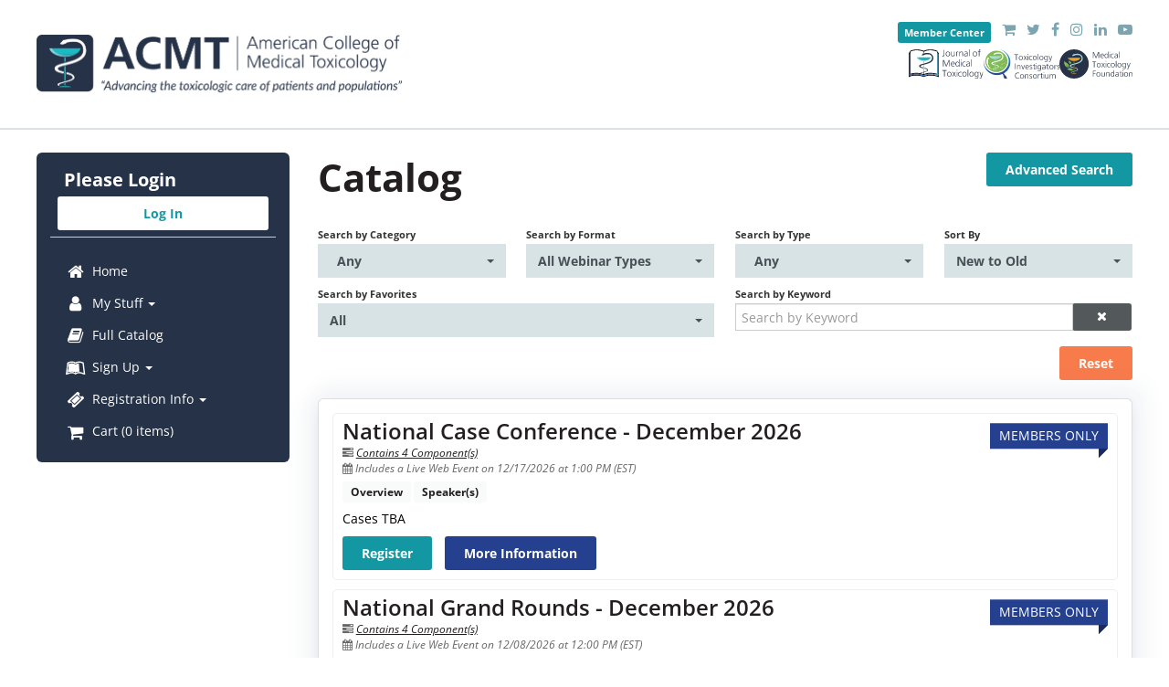

--- FILE ---
content_type: text/html; charset=UTF-8
request_url: https://education.acmt.net/catalog?widget_products_id=10703&page=5
body_size: 144838
content:
<!DOCTYPE html>
<html lang="en">
<head>
    <meta http-equiv="x-ua-compatible" content="IE=edge">
    <meta charset="utf-8">
    <title>
                    American College of Medical Toxicology:  Product Catalog :: American College of Medical Toxicology            </title>
    <meta name="elevate_server_hint" content="Elevate_production_web_ip-10-4-0-10">
    <meta name="viewport" content="width=device-width, initial-scale=1.0">
    <meta name="keywords" content="">
    <meta name="author" content="">
    <meta name="csrf-token" content="7yPCAUQiWQsOvG9FrmYhBcFygy4Q3Ty1m6oj4ibG">
   	<meta name="user-id" content="0">
    <meta name="chatroll-sso" content="&uid=0&uname=&upic=&ismod=0&sig=1ca24874cced7997cba558f8c14a95db"> 
    
    <meta name="title" property="og:title" content="American College of Medical Toxicology:  Product Catalog :: American College of Medical Toxicology">
    <meta name="type" property="og:type" content="website">
    <meta name="description" property="og:description" content="">
    
   
    

    

    
    
    
    
    
    
    
    
    
    
    

    
            
        
        
    

            
        
    
    
    <link media="all" type="text/css" rel="stylesheet" href="https://education.acmt.net/builds/e96fcde7ae2156d1eae70b022b996cc6.css">

    
        

	
    
    
    
        
    <script src="https://education.acmt.net/scripts/vendor/jquery/jquery.min.js"></script>
    <script src="https://education.acmt.net/scripts/vendor/jquery/jquery-migrate.min.js"></script>

    
    
    
    
    
    
    
    
    
    
    
    
    
    
    
    
    
    
    
    
    
    
    
    
	    
    
    
    
    
    
    
    
    
    
    
    
    
    
    
    

        
    
        
	
    
        
                    <style type="text/css">
        			
		#catalog-filter, #dashboard_filter {
            display: none;
        }

        
    </style>
	
    <script type="text/javascript">
        var $buoop = {required:{i:12 ,e:-2,f:-5,o:-5,s:-5,c:-5},insecure:true,unsupported:false,reminder:24,reminderClosed:24, no_permanent_hide:true };
		function $buo_f(){ 
		 var e = document.createElement("script"); 
		 e.src = "//browser-update.org/update.min.js"; 
		 document.body.appendChild(e);
		};
		try {document.addEventListener("DOMContentLoaded", $buo_f,false)}
		catch(e){window.attachEvent("onload", $buo_f)}
    </script>

</head>
<body data-in-fav-icon="fa-star" data-not-in-fav-icon="fa-star-o" class=" " >
<div id="header">
  <div class="container">
    <div onClick="location.href='https://acmt.net/';" id="logo">
      <img src="/accounts/acmt/images/logo.png" alt="American College of Medical Toxicology" />
    </div>

    <div id="pre-header">
      <div class="header-sites">
        <ul id="menu-acmt-sister-sites">
          <li><a href="https://www.acmt.net/journal/" target="_blank"><img src="/accounts/acmt/images/JMT-logo.svg" alt="Journal of Medical Toxicology" title="Journal of Medical Toxicology"></a></li>
          <li><a href="https://www.toxicregistry.org/" target="_blank"><img src="/accounts/acmt/images/toxic-logo.svg" alt="Toxicology Investigators Consortium" title="Toxicology Investigators Consortium"></a></li>
          <li><a href="https://www.acmt.net/mtf/" target="_blank"><img src="/accounts/acmt/images/MTF-logo.svg" alt="Medical Toxicology Foundation" title="Medical Toxicology Foundation"></a></li>
        </ul>
      </div>
      <div class="header-social">
        <ul class="social-menu inline">
          <li><a class="btn btn-primary btn-mini" href="https://acmt.users.membersuite.com/home"  target="_blank">Member Center</a></li>
          <li><a href="/cart"><i class="fa fa-shopping-cart fa-lg" aria-hidden="true"></i></a></li>
          <li><a href="https://twitter.com/acmtmedtox" target="_blank"><i class="fa fa-twitter fa-lg" aria-hidden="true"></i></a></li>
          <li><a href="https://www.facebook.com/acmtmedtox" target="_blank"><i class="fa fa-facebook fa-lg" aria-hidden="true"></i></a></li>
          <li><a href="https://www.instagram.com/acmtmedtox/" target="_blank"><i class="fa fa-instagram fa-lg" aria-hidden="true"></i></a></li>
          <li><a href="https://www.linkedin.com/company/acmtmedtox" target="_blank"><i class="fa fa-linkedin fa-lg" aria-hidden="true"></i></a></li>
          <li><a href="https://www.youtube.com/c/ACMTVideos" target="_blank"><i class="fa fa-youtube-play fa-lg" aria-hidden="true"></i></a></li>
        </ul>
      </div>
    </div>
  </div>
</div>


<div id="main-nav" class="navbar">
  <div class="navbar-inner hideOnMobile">
    <div class="container">
          </div>
  </div>
  <div class="hideOnDesktop mobile-menu">
    <!-- Outer navbar container div is now in client/account layout file, so that they can choose the class/style for it -->
        <div class="navbar-inner">
            <div class="container">

                <button type="button" class="btn btn-navbar collapsed" data-toggle="collapse" data-target=".nav-collapse">
                    <span class="icon-bar"></span>
                    <span class="icon-bar"></span>
                    <span class="icon-bar"></span>
                </button>

                
                <div class="nav-collapse collapse">
                    <ul class="nav">            <li class=" "  id="menu_home" >
                <a href="/"
                                        >
                                            <i class="menu-icon fa-lg fa-fw fa fa-home"></i>
                    
                    Home
                                                        </a>
                            </li>
                    <li class="dropdown "  id="menu_external_11300" >
                <a href="http://education.acmt.net/mystuff"
                     class="dropdown-toggle" data-toggle="dropdown"                      target="_blank" rel="nofollow noopener noreferrer" >
                                            <i class="menu-icon fa-lg fa-fw fa fa-user"></i>
                    
                    My Stuff
                                         <span class="caret"></span>                 </a>
                                    <ul class="dropdown-menu">            <li class=" "  id="menu_external_7758" >
                <a href="/profile"
                                         target="_blank" rel="nofollow noopener noreferrer" >
                    
                    Profile
                                                        </a>
                            </li>
                    <li class=" "  id="menu_external_7757" >
                <a href="/my-dashboard"
                                         target="_blank" rel="nofollow noopener noreferrer" >
                    
                    Dashboard
                                                        </a>
                            </li>
        </ul>
                            </li>
                    <li class=" "  id="menu_acmt-catalog" >
                <a href="/acmt-catalog"
                                        >
                                            <i class="menu-icon fa-lg fa-fw fa fa-book"></i>
                    
                    Full Catalog
                                                        </a>
                            </li>
                    <li class="dropdown "  id="menu_external_11299" >
                <a href="http://education.acmt.net/signup"
                     class="dropdown-toggle" data-toggle="dropdown"                      target="_blank" rel="nofollow noopener noreferrer" >
                                            <i class="menu-icon fa-lg fa-fw fa fa-leanpub"></i>
                    
                    Sign Up
                                         <span class="caret"></span>                 </a>
                                    <ul class="dropdown-menu">            <li class=" "  id="menu_external_7753" >
                <a href="/getting-started"
                                         target="_blank" rel="nofollow noopener noreferrer" >
                    
                    Getting Started
                                                        </a>
                            </li>
                    <li class=" "  id="menu_faqs" >
                <a href="/faqs"
                                        >
                    
                    FAQs
                                                        </a>
                            </li>
        </ul>
                            </li>
                    <li class="dropdown "  id="menu_external_11301" >
                <a href="http://education.acmt.net/registration-info"
                     class="dropdown-toggle" data-toggle="dropdown"                      target="_blank" rel="nofollow noopener noreferrer" >
                                            <i class="menu-icon fa-lg fa-fw fa fa-ticket"></i>
                    
                    Registration Info
                                         <span class="caret"></span>                 </a>
                                    <ul class="dropdown-menu">            <li class=" "  id="menu_external_11304" >
                <a href="/registration-tiers"
                                         target="_blank" rel="nofollow noopener noreferrer" >
                    
                    Registration Tiers
                                                        </a>
                            </li>
                    <li class=" "  id="menu_external_11302" >
                <a href="/terms-conditions"
                                         target="_blank" rel="nofollow noopener noreferrer" >
                    
                    Terms & Conditions
                                                        </a>
                            </li>
                    <li class=" "  id="menu_external_11303" >
                <a href="/conduct-code"
                                         target="_blank" rel="nofollow noopener noreferrer" >
                    
                    Code of Conduct
                                                        </a>
                            </li>
                    <li class=" "  id="menu_external_9102" >
                <a href="/cancellation-policy"
                                         target="_blank" rel="nofollow noopener noreferrer" >
                    
                    Cancellation Policy
                                                        </a>
                            </li>
        </ul>
                            </li>
                    <li class=" "  id="menu_cart" >
                <a href="/cart"
                                        >
                                            <i class="menu-icon fa-lg fa-fw fa fa-shopping-cart"></i>
                    
                    Cart
                    (0 items)                                    </a>
                            </li>
        </ul>

                    <ul class="nav pull-right ">
                                                        <li>
                               <form class="navbar-form">
        <a href="https://education.acmt.net/oauth/login?returnURL=https://education.acmt.net/catalog" class="btn">Log In</a>
</form>                            </li>
                                                </ul>
				</div>
			</div>
		</div>
	  </div>
</div>


<div id="main-content" class="container">
  <div class="row-fluid">
    <div id="outerWrap" class="span12">
      <div class="row-fluid" id="printLogo">
        <img src="/accounts/acmt/images/logo.png" />
      </div>

      <div class="row-fluid">

        
        <div id='content' class=" span9 ">
                              
    <h1>Catalog 
    	            <span class="searchHide" data-search-type="catalog">
                <a class="btn btn-primary btn-small" href="javascript:void(0);">
                    Advanced Search
                </a>
            </span>
            </h1>

    <div class="row-fluid" id="product_catalog">

                    <form id="catalog-quick-filter" method="post" class="span12 filter-form quickSearch">
    <input type="hidden" name="page" value="1" id>

    <div class="row-fluid">
                    <div class=" quick-selectpicker-container  span3">
                <span class="help-block">Search by Category</span>
                <select class="bootstrap-multiselect default show-tick" name="categories[]" id="categories[]" title="All Categories" multiple="1" data-size="false"><option class="parent-item" value="9334">Addiction Toxicology</option><option class="parent-item" value="9373">Adverse Drug Events</option><option class="parent-item" value="9374">Alcohols &amp; Glycols</option><option class="parent-item" value="9375">Analytics &amp; Forensics</option><option class="parent-item" value="10069">Antidotes</option><option class="parent-item" value="9376">Cardiovascular</option><option class="parent-item" value="9377">Envenomations</option><option class="parent-item" value="9378">Environmental</option><option class="parent-item" value="9379">GI &amp; Heme</option><option class="parent-item" value="9380">Inhalational Toxins</option><option class="parent-item" value="9381">Metals &amp; Metalloids</option><option class="parent-item" value="10070">Miscellaneous</option><option class="parent-item" value="9382">Neurology</option><option class="parent-item" value="9383">Occupational Medicine</option><option class="parent-item" value="9384">Over-the-Counter Meds</option><option class="parent-item" value="9385">Pediatrics</option><option class="parent-item" value="9386">Plants &amp; Mushrooms</option><option class="parent-item" value="10071">Principles of Tox</option><option class="parent-item" value="9387">Professional Development</option><option class="parent-item" value="9388">Reproductive Tox</option><option class="parent-item" value="9389">Warfare, Terrorism &amp; Hazmat</option><option class="parent-item" value="10605">PEHSU</option><option class="child-item-1" value="10606">PFAS</option><option class="child-item-1" value="10607">Preparedness</option><option class="child-item-1" value="10608">Risk Communication</option><option class="child-item-1" value="10609">Environmental Justice</option><option class="child-item-1" value="10610">Uranium</option><option class="child-item-1" value="10611">Disinfectants</option><option class="child-item-1" value="10612">Pesticides</option><option class="child-item-1" value="10613">Carbon Monoxide</option><option class="child-item-1" value="10614">Schools and Childcare</option><option class="child-item-1" value="10615">Reproductive Health</option><option class="child-item-1" value="10616">Radiation</option><option class="child-item-1" value="10617">Oil Exploration</option><option class="child-item-1" value="10618">Mercury</option><option class="child-item-1" value="10619">Cannabis</option><option class="child-item-1" value="10620">Lead</option><option class="child-item-1" value="10621">General</option><option class="child-item-1" value="10622">Endocrine Disruptors</option><option class="child-item-1" value="10623">Climate Change</option><option class="child-item-1" value="10625">Cancer</option><option class="child-item-1" value="10626">Asthma</option><option class="child-item-1" value="10627">Air Quality</option><option class="child-item-1" value="10628">Arsenic</option><option class="child-item-1" value="10667">Learning Plan</option><option class="parent-item" value="10624">Case Studies</option><option class="parent-item" value="10720">Agents Course</option><option class="parent-item" value="10779">Practice Statement</option><option class="parent-item" value="10783">Medtox in Industry</option><option class="parent-item" value="13965">ANTIDOTE Institute</option><option class="parent-item" value="15777">ToxIC</option><option class="parent-item" value="16186">Transatlantic Toxicology Talks</option></select>            </div>
                    <div class=" quick-selectpicker-container  span3">
                <span class="help-block">Search by Format</span>
                <select class="selectpicker default show-tick" name="webinar_type" id="webinar_type"><option value="0">All Webinar Types</option><option value="live">Live</option><option value="on-demand">On-Demand</option></select>            </div>
                    <div class=" quick-selectpicker-container  span3">
                <span class="help-block">Search by Type</span>
                <select class="bootstrap-multiselect default show-tick" name="product_type[]" id="product_type[]" multiple="1"><option value="2727">In-Person Event</option><option value="2728">Virtual Event</option><option value="2729">On-Demand Course</option><option value="2730">Live Webinar</option><option value="2731">On-Demand Webinar</option><option value="2744">Podcasts</option><option value="2899">Lecture</option><option value="2987">PEHSU Interactive Course</option><option value="2988">PEHSU On-Demand Webinar</option><option value="3029">PEHSU Learning Plan</option><option value="3321">DEA MATE Training</option><option value="3389">PCORI</option><option value="4203">Antidote Institute</option></select>            </div>
                    <div class=" quick-selectpicker-container  span3">
                <span class="help-block">Sort By</span>
                <select class="selectpicker default show-tick" name="sort_by" id="sort_by"><option value="new_to_old" selected="selected">New to Old</option><option value="old_to_new">Old to New</option><option value="title_ascending">Title A-Z</option><option value="title_descending">Title Z-A</option></select>
            </div>
            </div>


    
            <div class="row-fluid">
            
                            <div class=" quick-selectpicker-container  span6">
                    <span class="help-block">Search by Favorites</span>
                    <select class="selectpicker default show-tick" name="favorite_products" id="favorite_products"><option value="0" selected="selected">All</option><option value="1">Favorites Only</option></select>                </div>
            
            
            

    
    
                            <div class=" span6">
                    <span class="help-block">Search by Keyword</span>
                    <div class="input-append">
    <input class="input-large" type="text" placeholder="Search by Keyword" name="keywords" />
    <a class="add-on btn btn-danger clear-keywords"><i class="fa fa-remove"></i></a>
</div>                </div>
            
            
                    </div>
    

    <div class="row-fluid">
        <div class="span12 text-right" >
            <button class="btn btn-warning reset" type="reset">Reset</button>
        </div>
    </div>
</form>        
        <form class="filter-form span12" method="POST" action="https://education.acmt.net/catalog" id="catalog-filter" accept-charset="UTF-8"><input type="hidden" name="_token" value="7yPCAUQiWQsOvG9FrmYhBcFygy4Q3Ty1m6oj4ibG">

    <input type="hidden" name="page" value="1" id>

    <dl class="controls well well-small">

                    <dt>Search by Category</dt>
                        <dd class=" selectpicker-container ">
                <select class="bootstrap-multiselect default show-tick" name="categories[]" id="categories[]" title="All Categories" multiple="1" data-size="false"><option class="parent-item" value="9334">Addiction Toxicology</option><option class="parent-item" value="9373">Adverse Drug Events</option><option class="parent-item" value="9374">Alcohols &amp; Glycols</option><option class="parent-item" value="9375">Analytics &amp; Forensics</option><option class="parent-item" value="10069">Antidotes</option><option class="parent-item" value="9376">Cardiovascular</option><option class="parent-item" value="9377">Envenomations</option><option class="parent-item" value="9378">Environmental</option><option class="parent-item" value="9379">GI &amp; Heme</option><option class="parent-item" value="9380">Inhalational Toxins</option><option class="parent-item" value="9381">Metals &amp; Metalloids</option><option class="parent-item" value="10070">Miscellaneous</option><option class="parent-item" value="9382">Neurology</option><option class="parent-item" value="9383">Occupational Medicine</option><option class="parent-item" value="9384">Over-the-Counter Meds</option><option class="parent-item" value="9385">Pediatrics</option><option class="parent-item" value="9386">Plants &amp; Mushrooms</option><option class="parent-item" value="10071">Principles of Tox</option><option class="parent-item" value="9387">Professional Development</option><option class="parent-item" value="9388">Reproductive Tox</option><option class="parent-item" value="9389">Warfare, Terrorism &amp; Hazmat</option><option class="parent-item" value="10605">PEHSU</option><option class="child-item-1" value="10606">PFAS</option><option class="child-item-1" value="10607">Preparedness</option><option class="child-item-1" value="10608">Risk Communication</option><option class="child-item-1" value="10609">Environmental Justice</option><option class="child-item-1" value="10610">Uranium</option><option class="child-item-1" value="10611">Disinfectants</option><option class="child-item-1" value="10612">Pesticides</option><option class="child-item-1" value="10613">Carbon Monoxide</option><option class="child-item-1" value="10614">Schools and Childcare</option><option class="child-item-1" value="10615">Reproductive Health</option><option class="child-item-1" value="10616">Radiation</option><option class="child-item-1" value="10617">Oil Exploration</option><option class="child-item-1" value="10618">Mercury</option><option class="child-item-1" value="10619">Cannabis</option><option class="child-item-1" value="10620">Lead</option><option class="child-item-1" value="10621">General</option><option class="child-item-1" value="10622">Endocrine Disruptors</option><option class="child-item-1" value="10623">Climate Change</option><option class="child-item-1" value="10625">Cancer</option><option class="child-item-1" value="10626">Asthma</option><option class="child-item-1" value="10627">Air Quality</option><option class="child-item-1" value="10628">Arsenic</option><option class="child-item-1" value="10667">Learning Plan</option><option class="parent-item" value="10624">Case Studies</option><option class="parent-item" value="10720">Agents Course</option><option class="parent-item" value="10779">Practice Statement</option><option class="parent-item" value="10783">Medtox in Industry</option><option class="parent-item" value="13965">ANTIDOTE Institute</option><option class="parent-item" value="15777">ToxIC</option><option class="parent-item" value="16186">Transatlantic Toxicology Talks</option></select>            </dd>
                    <dt>Search by Format</dt>
                        <dd class=" selectpicker-container ">
                <select class="selectpicker default show-tick" name="webinar_type" id="webinar_type"><option value="0">All Webinar Types</option><option value="live">Live</option><option value="on-demand">On-Demand</option></select>            </dd>
                    <dt>Search by Type</dt>
                        <dd class=" selectpicker-container ">
                <select class="bootstrap-multiselect default show-tick" name="product_type[]" id="product_type[]" multiple="1"><option value="2727">In-Person Event</option><option value="2728">Virtual Event</option><option value="2729">On-Demand Course</option><option value="2730">Live Webinar</option><option value="2731">On-Demand Webinar</option><option value="2744">Podcasts</option><option value="2899">Lecture</option><option value="2987">PEHSU Interactive Course</option><option value="2988">PEHSU On-Demand Webinar</option><option value="3029">PEHSU Learning Plan</option><option value="3321">DEA MATE Training</option><option value="3389">PCORI</option><option value="4203">Antidote Institute</option></select>            </dd>
                    <dt>Search by Speakers</dt>
                        <dd class=" selectpicker-container ">
                <select class="bootstrap-multiselect default show-tick" name="speakers[]" id="speakers[]" multiple="1" data-enable-filtering="true" data-enable-case-insensitive-filtering="true"><option value="93523">Aaron B. Skolnik, MD</option><option value="49551">Aaron Frey, DO</option><option value="63628">Abigail Kerns, MD</option><option value="54413">Adam Overberg, PharmD, BCPS, DABAT</option><option value="47382">Adrienne</option><option value="47387">Adrienne Dunavin</option><option value="57392">Alaina R. Steck, MD, FACMT, FASAM</option><option value="50872">Alan D. Woolf, MD, MPH, FACMT, FAAP, FACCT</option><option value="63288">Albert Burgess-Hull, PhD</option><option value="63291">Albert Garcia-Romeu, PhD</option><option value="92117">Alek Adkins, MD</option><option value="47331">Alex Houck</option><option value="47388">Alex Houck</option><option value="61740">Alex Krotulski, PhD</option><option value="87316">Alex Kwan, PhD</option><option value="93545">Alexandra Doan, MD</option><option value="47386">Alexandra Houck</option><option value="50858">Alexis L. Cates, DO, FACEP</option><option value="76025">Alyssa Falise, PhD, MSPH</option><option value="68174">Amber Frazier</option><option value="88560">Amber Patt, PharmD</option><option value="80166">Ana Ferrer Dufol, MD</option><option value="49552">Andrea Carlson, MD</option><option value="92085">Andrea T. Lindsey, MS</option><option value="94527">Andrea Tudisco, RN, BSN</option><option value="53506">Andrew Dawson, FRCP, FRACP, FCCP, FAMCT, FEAPCCT</option><option value="80473">Andrew Herring, MD</option><option value="61732">Andrew Holt, PharmD</option><option value="49987">Andrew King, MD</option><option value="82364">Andrew Monte, MD, PhD</option><option value="54886">Andrew Stolbach, MD, MPH, FACMT</option><option value="43768">Ann Arens, MD</option><option value="68796">Ann Bruner, MD</option><option value="93408">Annette Lopez, MD</option><option value="49489">Anthony Pizon, MD, FACMT</option><option value="80275">Anthony Spadaro, MD</option><option value="68211">Antonia Nemanich, MD</option><option value="86668">Aria Darling, MD</option><option value="76024">Arielle Graham, MD</option><option value="43666">Ashley Haynes, MD, FACEP</option><option value="92074">Axel Adams, MD</option><option value="61733">Ayako Chan-Hosokawa, MS, D-ABFT-FT</option><option value="43662">Ayrn O&#039;Connor, MD, FACMT</option><option value="54530">Azeemuddin Ahmed, MD, MBA</option><option value="53872">B. Zane Horowitz, MD, FACMT</option><option value="63087">Barry Logan, PhD, F-ABFT</option><option value="87315">Benjamin Hatten, MD, MPH</option><option value="75265">Beth Baker, MD, MPH, FACOEM, FACMT, OEM</option><option value="63271">Betty Shuk Han Chan, MBBS, PhD</option><option value="49553">Bram Dolcourt, MD</option><option value="54993">Brandon Warrick, MD</option><option value="54994">Brandon Wills, DO, MS, FACEP, FACMT</option><option value="75216">Brandtly Yakey, DO</option><option value="92082">Brenda Curtis, PhD, MsPH</option><option value="53727">Brenna Farmer, MD, MBA, MS</option><option value="64314">Brent Furbee, MD, FACMT</option><option value="87337">Brent Wagner, MD, MS</option><option value="63638">Brett E. Johnson, MD</option><option value="50662">Brian Bardsley, EMT-P</option><option value="76625">Brian Hurley, MD, MBA, FAPA, DFASAM</option><option value="66315">Brian Linde, MD, MPH</option><option value="76652">Brian Marquis</option><option value="87934">Brittany Phillips, BSN, RN, AEMT</option><option value="62360">Bruce Goldberger, PhD</option><option value="80553">Bruce Lanphear, MD, MPH</option><option value="53675">Bruno M&eacute;garbane, MD, PhD</option><option value="54929">Bryan S. Judge, MD, FACMT</option><option value="58818">Bryan Wilson, MD</option><option value="76022">Caitlin Bonney, MD</option><option value="86664">Caleb Fredrickson, MD</option><option value="63298">Camille Broussard Robinson, MD, MPH</option><option value="76020">Carl Baum, MD, MSc, FAAP, FACMT</option><option value="70227">Carla Foster, MPH</option><option value="57966">Carol Iddins, MD</option><option value="93254">Caroline Wight, MD, MPH</option><option value="81948">Cassondra Paletta, MD</option><option value="80684">Charlene Burmeister</option><option value="43663">Charles McKay, MD, FACMT</option><option value="74082">Charlotte Goldfine</option><option value="63824">Chase Jones, DO</option><option value="49550">Christina Hantsch, MD, FACEP, FAACT, FACMT</option><option value="92108">Christine Snozek, PhD, DABCC, FADLM</option><option value="91157">Christopher Blazes, MD</option><option value="92084">Christopher Hoyte, MD</option><option value="93789">Christopher Hoyte, MD, FAACT, FACMT</option><option value="55231">Christopher James Watson, MD</option><option value="86670">Christopher Riviello, DO</option><option value="65376">Christopher W. Meaden, MD, MS, FAAEM</option><option value="92129">Colleen Cowdery, MD</option><option value="93756">Connor Brown, MD, MPH</option><option value="93219">Cory Howard, MD</option><option value="92076">Courtney Temple, MD</option><option value="62359">Curt E. Harper, Ph.D., F-ABFT</option><option value="68175">Cyrus Kuschner, MD</option><option value="50867">Dan McCabe, MD</option><option value="57395">Daniel Ciccarone, MD, MPH</option><option value="76018">Daniel Hryhorczuk, MD, FACMT</option><option value="43763">Daniel J. Sessions, MD, FACMT, FASAM, FAAEM</option><option value="91052">Daniel L Overbeek, MD</option><option value="86667">Daniel Laub, MD</option><option value="63300">Daniel Nogee, MD, MHS</option><option value="92075">David H. Epstein, PhD</option><option value="75263">David J. Vearrier, MD, MPH</option><option value="63301">David Jang, MD, MSc, FACMT</option><option value="94257">David Juurlink, MD, PhD</option><option value="75217">David K Carroll, MD</option><option value="92068">David Ropeik</option><option value="87596">David S</option><option value="79356">David S. Auerbach, PhD</option><option value="80694">David Steindl, MD</option><option value="63825">David Toomey, MD</option><option value="92122">Dazhe James Cao, MD</option><option value="62787">Deena Ryerson</option><option value="92071">Diana Felton, MD</option><option value="64363">Diane Calello, MD, FACMT</option><option value="50848">Dominic Sisti, PhD</option><option value="61765">Donna Papsun, MS, D-ABFT-FT</option><option value="75732">Donna Seger, MD, FAACT, FACMT</option><option value="87861">Dorit Ron, PhD</option><option value="93463">Dylan De Lange, MD, FEAPPCT</option><option value="90581">E. Thomas McCarthy, Jr., JD</option><option value="94302">Edward Shin, MD</option><option value="92112">Edward W. Boyer, MD, PhD</option><option value="53940">Elisabeth Moore, DO</option><option value="50841">Elizabeth Ballard, PhD</option><option value="66275">Elizabeth Boyle, MPH, CIH</option><option value="80467">Emily Brunner, MD, DFASAM</option><option value="72589">Emily K. Kershner, MD</option><option value="50664">Emily Kiernan, DO, FAACT</option><option value="86665">Eniola Gros, MD</option><option value="81016">Eric Lavonas, MD, MS, FACMT</option><option value="76034">Erica Liebelt, MD, FACMT</option><option value="61738">Erin L. Karschner, PhD, F-ABFT</option><option value="85377">Erin Ryan, PharmD</option><option value="43665">Evan Schwarz, MD, FACMT</option><option value="72659">Eve Andersen-Buescher, PMHNP-BC</option><option value="53725">Filza Hussain, MD</option><option value="50747">Fiona Garlich Horner, MD</option><option value="85059">Francis Coyne, MD, FAAP, FACP</option><option value="63630">Frank Dicker, MD</option><option value="65380">Gail D&#039;Onofrio, MD, MS</option><option value="54528">Garry Winkler, MD</option><option value="63290">Geoffrey Isbister, MD</option><option value="80475">Gerard Carroll, MD, FAAEM, FAEMS, FASAM, EMT-P</option><option value="63823">Gillian Beauchamp, MD, FACMT, FASAM</option><option value="60619">Glenn P. Jackson, PhD, FRSC, FAAFS</option><option value="57394">Gloria Baciewicz, MD</option><option value="91430">Greg Robillard, LMFT</option><option value="50847">Gregory Carter, M.B.B.S. FRANZCP, PhD</option><option value="80378">Guy Felicella</option><option value="91354">Gwendolyn A. McMillin, PhD, DABCC-CC, DABCC-TC, FADLM</option><option value="81262">Hannah Hays, MD, FACEP, FAACT, FACMT</option><option value="61915">Hannah Spungen, MD, MPH</option><option value="62412">Hassan Al Balushi, MD, OMSB-EM</option><option value="54412">Haylee Veazey, MD</option><option value="76029">Heath A. Jolliff, DO, FACMT, FACEP, FAAEM, ACC</option><option value="43766">Heather A. Borek, MD, FACMT</option><option value="81495">Hector Barreto-Vazquez, MD</option><option value="57393">Henry D. Swoboda, MD</option><option value="92654">Holly A. Russell, MD</option><option value="53873">Howard Greller, MD, FACMT</option><option value="49513">Howard McKinney, PharmD, DABAT, FAACT</option><option value="86979">Hunter Jones, DO</option><option value="81438">Ilan Ben-Ami, MD</option><option value="92655">Ismael David Yanga III, MD</option><option value="43664">J.J. Rasimas, PhD, MD, FAACT, FACLP, FACMT, FACPsych</option><option value="92080">Jacob Lebin, MD</option><option value="72461">James &quot;Dillon&quot; Vogt, BS</option><option value="91083">James Caruso, MD</option><option value="64362">James Dear, PhD</option><option value="60686">James Gill, MD</option><option value="63383">James Krueger, MD</option><option value="50870">James Whitledge, MD</option><option value="93758">Jamie Lim, MD</option><option value="61737">Jan Ramaekers, PhD</option><option value="76650">Jana Drgonova, PhD</option><option value="93797">Jason J. Rose, MD, MBA</option><option value="65890">Jason Wheatley, LCSW-C</option><option value="93191">Jayanth V. Kumar</option><option value="57391">Jeanmarie Perrone, MD, FACMT</option><option value="67886">Jeanna Marraffa, PHARMD, MPH, DABAT</option><option value="81261">Jeff Lapoint, DO</option><option value="43658">Jeffrey Brent, MD, PhD, FACMT</option><option value="53906">Jeffrey Druck, MD, FACEP</option><option value="61289">Jeffrey Lai, MD</option><option value="50868">Jeffrey Suchard, MD</option><option value="67862">Jenna Nikolaides,  MD, MA, FACEP</option><option value="61734">Jennie V. Duval, MD</option><option value="92072">Jennifer Love, MD</option><option value="43765">Jenny Ju-Hsueh Lu, MD</option><option value="92977">Jeremy Berger, DO, MPH, MS, Lt Col, MC (FS), USAF</option><option value="49716">Jerrold Blair Leikin, MD, FACP, FACEP, FACMT, FAACT, FACOEM, FASAM</option><option value="43674">Jerry W. Snow, MD</option><option value="90617">Jessica Kent, MD, MClSc</option><option value="86669">Jiwoong Her, DVM</option><option value="50860">JoAn Laes, MD, DFASAM, FACMT</option><option value="62825">John Downs, MD, MPH</option><option value="75267">John G. Benitez, MD, MPH</option><option value="92077">Joji Suzuki, MD</option><option value="66312">Jon Cole, MD, FACMT</option><option value="92102">Jonathan D. Coyles, Esq.</option><option value="80390">Jonathan Jarry, MSc</option><option value="93162">Jonathan Pun, MD</option><option value="63602">Jordan Davidson</option><option value="65986">Jorge Guillermo Perez Tu&ntilde;on, MD</option><option value="65379">Joseph Carpenter, MD</option><option value="65891">Joseph Cocciardi, PhD, MS, FAIHA, CIH, CSP, REHS/RS</option><option value="81260">Joseph Ebersole, MD</option><option value="49131">Joseph K. Maddry, Lt Col, USAF, MC, FS, MD, FACMT</option><option value="93166">Joseph Kennedy, FAAEM, FAACT</option><option value="61895">Joseph L. D&rsquo;Orazio, MD, FAAEM, FACMT, FASAM, FCPP</option><option value="82312">Joseph Testa, MD</option><option value="68177">Joseph Zambratto, MD</option><option value="93221">Joshua Bloom, MD, PhD</option><option value="61834">Joshua D. King, MD, FACMT</option><option value="50915">Joshua DeBord, PhD</option><option value="57963">Joshua M. Hayes PhD, NRRPT</option><option value="65377">Joshua Nogar, MD</option><option value="54926">Joshua Radke, MD</option><option value="87860">Joshua S. Siegel, MD, PhD</option><option value="53573">Joshua Schier, MD, MPH</option><option value="68997">Joshua Shulman, MD</option><option value="93161">Joshua Stewart, MD</option><option value="50859">Joshua Trebach, MD</option><option value="87270">Joshua Woolley, MD, PhD</option><option value="53760">Justin Seltzer, MD</option><option value="54992">Kapil Sharma, MD</option><option value="60616">Karen McDonald, MPPAL, PMP</option><option value="90611">Karen S. Scott, PhD, F-ABFT</option><option value="90613">Kari Midthun, PhD, F-ABFT</option><option value="93757">Kat Tang, MD</option><option value="54045">Katherine Boyle, MD</option><option value="49097">Katherine Katzung, MD, FACEP, FASAM</option><option value="85834">Kathryn Kimpel, MD</option><option value="61984">Kathryn Kopec, DO, FACMT</option><option value="92127">Keahi Horowitz, MD</option><option value="66101">Keith Burkhart, MD</option><option value="92269">Kellie McKenzie, MD</option><option value="49548">Kelly Johnson-Arbor, MD, FACEP, FUHM, FACMT</option><option value="68264">Kelly S. Ramsey, MD, MPH, MA, FACP, DFASAM</option><option value="61333">Kenneth Conner, PsyD, MPH</option><option value="76027">Kerollos Shaker, MD, FACEP</option><option value="94528">Kevin Briceland</option><option value="70337">Kevin F. Maskell, Jr., MD</option><option value="73133">Kevin Kennedy, MPH, CIEC</option><option value="54410">Kevin Mercer, PharmD, MPH</option><option value="62683">Kevin Wenzel, PhD</option><option value="92267">Kieran Kristensen, MD</option><option value="74176">Kim Aldy, DO, MS, MBA</option><option value="64361">Kim Dalhoff, MD, DMSc, FEAPCCT</option><option value="81947">Kim-Long Nguyen, MD, MBA</option><option value="93223">Kira Galeano, MD</option><option value="92678">Kirsten Smith, MSW, PhD</option><option value="65381">Kristen Huntley, PhD</option><option value="79235">Kristen Kolleda, PhD, MPH, CEM</option><option value="54552">Kristine Nanagas, MD</option><option value="57964">Kristy Diffenderfer MSN, BSB, RN, CEN</option><option value="43659">Kurt C. Kleinschmidt, MD, FACMT, FASAM</option><option value="93224">Kyle Suen, MD</option><option value="53598">Larissa Laskowski, DO</option><option value="53960">Leslie R. Dye, MD, FACMT, FASAM</option><option value="63827">Lewis Nelson, MD, MBA, FACMT, FASAM</option><option value="49986">Lewis S. Nelson, MD, MBA</option><option value="76651">Lindsey Martin, PhD</option><option value="76028">Lisa Moreno-Walton, MD, MS, MSCR, FAAEM, FIFEM</option><option value="50861">Lorenzo Leggio, MD, PhD</option><option value="94422">Louise Kao, MD, FACMT</option><option value="47383">Luce</option><option value="46966">Lucinda Gonzales</option><option value="92124">Luke Hartman, MD</option><option value="90610">Luke Rodda, PhD</option><option value="90664">Madeleine J. Swortwood, PhD</option><option value="92078">Manijeh Berenji, MD, MPH, FACOEM</option><option value="58773">Manoj M. Lalu, MD, PhD, FRCPC</option><option value="62358">Marc A. LeBeau, PhD F-ABFT</option><option value="69794">Marc Fishman, MD, FASAM</option><option value="92103">Marissa Hauptman, MD, MPH, FAAP</option><option value="50931">Mark Behrens</option><option value="57965">Mark Ervin, MD</option><option value="66335">Mark Kirk, MD</option><option value="68108">Mark Lawrence Zammit, B.Pharm (Hons.)</option><option value="51482">Mark Mycyk, MD, FACMT</option><option value="49163">Mark Neavyn, MD, FACMT</option><option value="48886">Mary Billington, MD</option><option value="85376">Mary Claire Lark, MD</option><option value="49162">Maryann Amirshahi, PharmD, MD, MPH, PhD, FACMT</option><option value="74607">MaryKate Cardon, DNP, APRN, CPNP-PC</option><option value="87399">Mason Marks, MD, JD</option><option value="66076">Matthew D. Rand, PhD</option><option value="82843">Matthew Kolbeck, MD</option><option value="90582">Matthew L. Wikander, JD</option><option value="53947">Matthew Salzman, MD</option><option value="50873">Matthew Zuckerman, MD</option><option value="80960">Maureen Boyle, PhD</option><option value="92443">Mayra Rodriguez, PA-C</option><option value="87935">Meghan Dieffenthaller, MS, NRRPT</option><option value="56214">Meghan Spyres, MD, FACMT</option><option value="79246">Michael B. Marlin, MD</option><option value="94301">Michael Chary, MD, PhD</option><option value="53690">Michael Eddleston, ScD, FRCP(Edin), FBPhS, FEAPCCT, FRSE, RCPE, Cullen Gold Medalist</option><option value="53505">Michael G. Holland, MD, FEAPCCT, FAACT, FACOEM, FACMT, FACEP</option><option value="93547">Michael Gagliardi, MD, EM</option><option value="66070">Michael J. Kosnett, MD, MPH, FACMT</option><option value="86815">Michael J. Moss, MD</option><option value="62985">Michael J. Twiner, MD, PhD</option><option value="43770">Michael Levine, MD, FACMT</option><option value="57389">Michael Lynch, MD</option><option value="54022">Michael S. Toce, MD, MS, FACMT</option><option value="76015">Michael Simpson, MD</option><option value="54525">Michael Yeh, MD, MS</option><option value="64457">Michele Burns, MD, FACMT</option><option value="49083">Michelle Hieger, DO</option><option value="54927">Michelle Ruha, MD, FACMT</option><option value="67786">Mindy Richlen, PhD</option><option value="82068">Miya Smith, MD</option><option value="61739">MJ Menendez, JD</option><option value="81949">Mohamed Jefri, MD</option><option value="93222">Monica Thacker, MD</option><option value="76019">Mykola Prodanchuk, MD, PhD</option><option value="76481">Mykola Prodanchuk, MD, PhD</option><option value="65079">Myra Mathis, MD</option><option value="92353">Nabarun Dasgupta, PhD, MPH</option><option value="76030">Nancy Murphy, MD, FACEP, FAAEM, FACMT, FAACT, FASAM</option><option value="53692">Nasim Zamani, MD</option><option value="61766">Natalie Desrosiers, PhD, F-ABFT</option><option value="49529">Neeraj Chhabra, MD, MSCR</option><option value="83298">Neha Pawar, MBBS</option><option value="75731">Nena Bowman, PharmD, DABAT</option><option value="76021">Nicholas Buckley, MD, FRACP</option><option value="61206">Nicholas Nacca, MD, FACMT</option><option value="53691">Nicklaus Brandehoff, MD</option><option value="92268">Nikolas Foresteire, DO</option><option value="67883">Nikolaus Matsler, MD</option><option value="65378">Nima Maljesi, DO</option><option value="61914">Noah Berland, MD, MS</option><option value="66118">Nora D. Volkow, MD</option><option value="54355">Ophir Lavon, MD, FEAPCCT</option><option value="82313">Oyeyimika O. Oyekanmi, DO</option><option value="57402">Parth Patel, DO</option><option value="80274">Patricia Daly, MD</option><option value="92110">Patrick Kyle, PhD, DABCC, ABFT</option><option value="43564">Paul M. Wax, MD, DFACMT</option><option value="57401">Paul Updyke, MD</option><option value="54526">Peter Akpunonu, MD, FAAEM, FFSEM, FACEP</option><option value="54044">Peter Chai, MD, MMS</option><option value="68384">Petros Levounis, MD, MA</option><option value="92069">Philip Goodrum, PhD, DABT</option><option value="92079">Philip J. Landrigan, MD, MSc</option><option value="65888">Po-Hung (Victor) Chen, MD, PhD</option><option value="76023">Powell Graham, MD</option><option value="68172">Rachel Culbreth, PhD, MPH</option><option value="68371">Rachel Gorodetsky, PharmD, DABAT, FAACT</option><option value="57388">Rachel Haroz, MD</option><option value="80474">Rachel Haroz, MD, FAACT</option><option value="49488">Rachel Wightman, MD, FACMT</option><option value="86666">Rafael Lima, MD</option><option value="80695">Raido Paasma, MD, PhD, FEAPCCT</option><option value="73143">Rebecca Brown MPA, AE-C, RRT</option><option value="83299">Rebecca D. Ellis, MD</option><option value="49094">Renee Petzel Gimbar, PharmD</option><option value="61896">Richard Hamilton, MD, MBA, FACMT, FACEP, FAAEM</option><option value="73797">Richard Scott Dent, MD</option><option value="62824">Robert &quot;Cole&quot; Pueringer, MD</option><option value="53761">Robert Hendrickson, MD, FACMT</option><option value="62658">Robert L. DuPont, MD</option><option value="90616">Robert Middleberg, PhD, F-ABFT, DABCC-TC</option><option value="65078">Robyn Wohlers, MPA, CASAC</option><option value="80870">Rose Cairns, BPharm PhD</option><option value="92113">Rose H. Goldman, MD, MPH</option><option value="57396">Ross Sullivan, MD, FACMT, FASAM</option><option value="63629">Ryan Fuchs, MD</option><option value="75218">Ryan Gumbleton, PharmD</option><option value="64054">Ryan M. Surmaitis</option><option value="54969">Ryan Marino, MD</option><option value="94171">Sammy Taha</option><option value="94172">Samuel Hall</option><option value="43762">Samuel J. Stelpflug, MD, FACMT</option><option value="87360">Sandeep Nayak, MD</option><option value="87635">Sandra James-Yi</option><option value="68176">Santiago Batista Minaya, MD</option><option value="53816">Sarah Eliza Lockwood, MD, FACMT</option><option value="43764">Sarah Shafer, MD</option><option value="71258">Sarah Weiss, MD, MBS</option><option value="62413">Sean D. McCann, MD</option><option value="63633">Serah Wambui Oyewole, MD</option><option value="78555">Shan Yin, MD, FACMT</option><option value="86884">Shana Kusin, MD, FACMT</option><option value="43660">Shaun D. Carstairs, MD, FACMT</option><option value="62357">Sherri Kacinko, PhD, F-ABFT</option><option value="85604">Sherry A. Tanumihardjo, PHD</option><option value="54531">Shooshan Danagoulian, PhD</option><option value="92266">Siavash Panahi, PharmD</option><option value="76846">Siddarth Puri, MD</option><option value="67824">Silas W. Smith, MD</option><option value="92073">Simon Ostrowski, MD</option><option value="59228">Sonya Rashid, MD</option><option value="89371">Stacey Hail, MD</option><option value="92105">Stacy Melanson, MD, PhD</option><option value="61776">Stephanie Carreiro, MD, PhD, FACMT</option><option value="49491">Stephanie Weiss, MD, PhD</option><option value="90832">Stephen M. Taylor, MD, MPH, DFAPA, DFASAM</option><option value="50037">Stephen P. Wood, DMSc, ACNP</option><option value="75266">Stephen W. Borron, MD, MPH</option><option value="78479">Stephen W. Munday, MD</option><option value="50845">Steven Campman, MD</option><option value="61207">Steven E. Aks, DO, FACMT</option><option value="54532">Steven R. Offerman, MD, FACMT, FACEP</option><option value="50669">Sukhshant (Sukhi) Atti, MD</option><option value="54834">T. Wolfgang Klotz, MD</option><option value="89907">Teri Stockham, PhD</option><option value="92354">Thanjira Jiranantakan, MD, MPH, FACOEM, FAFPHM, FAFOEM</option><option value="53726">Tharwat El Zahran, MD</option><option value="85375">Timlin Glaser, DO, MA</option><option value="76017">Timothy B. Erickson, MD, FACEP, FACMT, FAACT</option><option value="50663">Timothy Schnoor</option><option value="54533">Timothy Wiegand, MD, DFASAM, FACMT, FAACT</option><option value="54012">Todd Phillips, MD</option><option value="93220">Tony DeGelorm, PharmD, DABAT</option><option value="49723">Travis D. Olives, MD, MPH, MEd, FACMT</option><option value="53937">Trevonne Thompson, MD</option><option value="81439">Tyler Lopachin, LT, MC, USN, MD</option><option value="67785">Valerie E. Jensen, CAPT (Ret.), RPh,</option><option value="80165">Venkat Kotamraju, MD, MRCSEd, PGDip, FEBEM, FRCEM</option><option value="64328">Vincent Calleo, MD, MBA</option><option value="66047">Vincent R. Lee, MD</option><option value="68289">Vinodinee L. Dissanayake, MD, MPH</option><option value="87428">Walter Dunn, MD, PhD</option><option value="72423">Wayne Baxter, RN, EMT-P</option><option value="43769">William &quot;Russ&quot; Kerns, II, MD, FACMT, FACEP</option><option value="63828">William Banner, MD, PhD, FACMT</option><option value="76026">William Eggleston, PharmD, DABAT, FAACT</option><option value="68173">William McCauley</option><option value="81042">William Trautman, MD</option><option value="92707">Yarelix Estrada, MSPH</option><option value="54832">Yaron Finkelstein, MD, FACMT</option><option value="94115">Yuka Polovina, MPH, PhD</option><option value="57403">Zachary Reed, DO</option><option value="94227">Zachary Silberman</option><option value="43767">Ziad Kazzi, MD, FAAEM, FACEP, FACMT, FAACT</option></select>            </dd>
                    <dt>Credits Offered</dt>
                        <dd class=" selectpicker-container ">
                <select class="selectpicker default show-tick" name="offers_credits" id="offers_credits"><option value>Any</option><option value="1">Yes</option><option value="0">No</option></select>            </dd>
                    <dt>Search in Packages</dt>
                        <dd class=" selectpicker-container ">
                <select class="selectpicker default" name="packages[]" id="packages[]" multiple="1"><option value="237586">2026 ACMT National Journal Club Webinar Series &ndash; Full Year Registration Package</option><option value="238196">2026 National Case Conference Webinar Series &ndash; Full Year Registration Package</option><option value="237603">2026 ACMT National Grand Rounds Webinar Series &ndash; Full Year Registration Package</option><option value="239431">2026 Addiction Toxicology Case Conference Webinar Series &ndash; Full Year Registration Package</option><option value="200373">ACMT Total Tox Course | Full Course Package</option></select>            </dd>
                    <dt>Search by Date Range</dt>
                            <span>Products are filtered by different dates, depending on the combination of live and on-demand components that they contain, and on whether any live components are over or not.</span>
                        <dd class="">
                <div class="span6 ml-0">
    <div id="datetimepicker1" class="input-prepend input-append date datepicker default" disabled>
        <span class="add-on">Start</span>
        <input class="input-medium" type="text" name="date_start" data-format="yyyy-MM-dd" id>
        <span class="add-on">
            <i data-time-icon="icon-time" data-date-icon="icon-calendar"></i>
        </span>
    </div>
</div>
<div class="span6">
    <div id="datetimepicker2" class="input-prepend input-append date datepicker default">
        <span class="add-on">End</span>
        <input class="input-medium" type="text" name="date_end" data-format="yyyy-MM-dd" id>
        <span class="add-on">
            <i data-time-icon="icon-time" data-date-icon="icon-calendar"></i>
        </span>
    </div>
</div>            </dd>
                    <dt>Search by Favorites</dt>
                        <dd class=" selectpicker-container ">
                <select class="selectpicker default show-tick" name="favorite_products" id="favorite_products"><option value="0" selected="selected">All</option><option value="1">Favorites Only</option></select>            </dd>
                    <dt>Search by Keyword</dt>
                        <dd class="">
                <div class="input-append">
    <input class="input-large" type="text" placeholder="Search by Keyword" name="keywords" />
    <a class="add-on btn btn-danger clear-keywords"><i class="fa fa-remove"></i></a>
</div>            </dd>
                    <dt>Sort By</dt>
                        <dd class=" selectpicker-container ">
                <select class="selectpicker default show-tick" name="sort_by" id="sort_by"><option value="new_to_old" selected="selected">New to Old</option><option value="old_to_new">Old to New</option><option value="title_ascending">Title A-Z</option><option value="title_descending">Title Z-A</option></select>
            </dd>
        
        <dt></dt>
        <dd class="selectpicker-container text-right">
            <button class="btn btn-warning reset" type="reset">Reset</button>
        </dd>

    </dl>
</form>
        <div id="catalog-list" class=" span12 ">
            <ul id="product-list" class="unstyled">
    
        
        
                        <li class="dash-product" >
                <div class="dash-product-basic row-fluid">
			<div class="ribbon-container">
			<div class="product-ribbon" style="background:#25408f">
        <span class="product-ribbon-inner" style="color:#ffffff">Members only</span>
    </div>
					</div>
	    

    
    <div data-id="238195" class="product-favorites">
                <a href="/products/national-case-conference-december-2026"  class="productTitle">
            <h1>National Case Conference - December 2026</h1>
        </a>
    </div>
    
        
    
                	
    	<span><i class="fa fa-tasks"></i> <a href="javascript:void(0);" title="Components:" 
			class="contains-assets"  data-html="true" data-content="<ul><li>Attendance: Who&#039;s Watching?</li><li>National Case Conference - November 2025</li><li>Feedback Survey</li><li>Attendance Certificate</li></ul>" data-placement="top">Contains 4 Component(s)</a></span>
                        
    
    <span><i class="fa fa-calendar"></i> Includes a Live Web Event on 12/17/2026 at 1:00 PM (EST)</span>
            
    

        
    
    
            
        
    
            
        <span class="collapse-buttons">
                                   <button type="button" class="btn btn-mini btn-link collapse-toggle"
                        data-target="#collapse_1250604">
    Overview
</button>
                                                <button type="button" class="btn btn-mini btn-link collapse-toggle"
                        data-target="#collapse_1250605">
    Speaker(s)
</button>
                                                                                </span>
    

        
    

            
        <div class="summaryCollapse">
                            <p>Cases TBA</p>
                                </div>
    

            
        <div class="tabCollapse" id="collapse_1250604">
                                    <h3>ACMT National Case Conference</h3>
<p><strong>Thursday, December 17, 2026<br />1:00-2:00pm ET</strong></p>
<p>Cases to be announced&nbsp;soon!</p>
<hr />
<p><strong>About The Series:</strong> ACMT's National Case Conference (NCC) is a monthly webinar for ACMT members that features interesting cases seen by medical toxicologists nationwide. This interactive webinar provides a dynamic platform for learning, collaboration, and sharing insights on case management and emerging clinical challenges in the field. </p>
<p><strong>Disclosure: </strong>This activity is an educational endeavor and a quality improvement effort intended to improve patient care. It is not intended to define standard of care. Attempts have been made to ensure HIPAA compliance. All data and information provided in this activity is for informational purposes only. ACMT makes no representations as to accuracy, completeness, currentness, suitability, or validity of the content and will not be liable for any errors or omissions in this information or any losses, injuries, or damages arising from its display or use.</p>
<p><strong>This webinar is for ACMT members only.</strong></p>
                            </div>
            	                    <div class="tabCollapse" id="collapse_1250605">
                                    <div class="tab-pane" id="speakers">
		
			<div class="speaker row-fluid">
            	<div class=" span2 "><img src="https://education.acmt.net/files/9d249bde-9299-4623-a913-7034bc03ebb1" class="photo" title="Speaker image" /></div>
                <div class=" span10 ">
                    <h2 class="name">Joshua D. King, MD, FACMT (Moderator)</h2>
                    <h3 class="title">Associate Professor of Medicine and Pharmacy; Medical Director</h3>
                    						<h3 class="company">University of Maryland; Maryland Poison Center</h3>
					                    <div class="bio"><p>Joshua D. King, MD, FACMT is an Associate Professor of Medicine and Pharmacy and the Medical Director of the Maryland Poison Center at the University of Maryland School of Medicine. He earned his medical degree from Penn State College of Medicine, followed by an Internal Medicine residency and chief residency at the University of Virginia. He then completed a Nephrology fellowship at Johns Hopkins Hospital and, after returning to the University of Virginia as a nephrologist, pursued further specialization through a Medical Toxicology fellowship. Dr. King is a dual-specialized clinician-educator in nephrology and medical toxicology, with clinical expertise in extracorporeal treatments for poisonings, therapeutic drug removal, ICU nephrology, and medical education. At the University of Maryland Medical Center, he provides care through both the nephrology and medical toxicology consultation services, focusing on hospitalized patients. In addition to his clinical work, Dr. King is deeply involved in graduate medical education, training residents and fellows, as well as teaching undergraduate medical students. As the Medical Director of the Maryland Poison Center, he oversees the clinical management of poisoning, envenomation, and overdose cases for both the public and healthcare providers. His role also includes educating medical and pharmacy students and supervising physicians who rotate through the center. Dr. King’s research interests lie at the intersection of nephrology and toxicology, particularly in the extracorporeal removal of toxins through modalities such as dialysis and apheresis.</p></div>
                    				</div>
            </div>
		<? $i++ ?>
			</div>
                            </div>
            	            	            	                

            
        <div  class="prodButtonShow"  id="prodButton_238195">
            <ul class="unstyled inline">
                    <li class="">
                                    <a class="btn  popover-sign register-product btn-success"                     		 data-product-id="238195"                                             		 href="javascript:void(0);"                                             		 data-placement="top"                                             		 data-html="true"                                             		 data-page="1"                                                  data-popover-show="product_238195_price-popover-div" >Register</a>
                                            <div id="product_238195_price-popover-div" class="hide">
                            <ul class='unstyled'>
                                                                                                                                                    <li> Member - Tier I - Free!</li>
                                                                                                                                                            <li> Member - Tier II - Free!</li>
                                                                                                                                                            <li> Member - Tier III - Free!</li>
                                                                                                                                                            <li> Member - Tier IV - Free!</li>
                                                                                                                                                                        </ul>
                            <div class="hidden-desktop top-pad5">
                                <p><a class="btn btn-success btn-mini register-product"   data-product-id="238195"    href="javascript:void(0);"    data-placement="top"    data-html="true"    data-page="1"  >Continue</a></p>
                            </div>
                        </div>
                                                </li>
                            <li class=""><a href="/products/national-case-conference-december-2026" class="btn btn-primary " >More Information</a></li>
                    </ul>
        </div>
    

    
    <div class="clearfix"></div>
</div>
            </li>
        
                        <li class="dash-product" >
                <div class="dash-product-basic row-fluid">
			<div class="ribbon-container">
			<div class="product-ribbon" style="background:#25408f">
        <span class="product-ribbon-inner" style="color:#ffffff">Members only</span>
    </div>
					</div>
	    

    
    <div data-id="237602" class="product-favorites">
                <a href="/products/national-grand-rounds-december-2026"  class="productTitle">
            <h1>National Grand Rounds - December 2026</h1>
        </a>
    </div>
    
        
    
                	
    	<span><i class="fa fa-tasks"></i> <a href="javascript:void(0);" title="Components:" 
			class="contains-assets"  data-html="true" data-content="<ul><li>Attendance: Who&#039;s Watching?</li><li>National Grand Rounds - December 2026</li><li>Feedback Survey</li><li>Attendance Certificate</li></ul>" data-placement="top">Contains 4 Component(s)</a></span>
                        
    
    <span><i class="fa fa-calendar"></i> Includes a Live Web Event on 12/08/2026 at 12:00 PM (EST)</span>
            
    

        
    
    
            
        
    
            
        <span class="collapse-buttons">
                                   <button type="button" class="btn btn-mini btn-link collapse-toggle"
                        data-target="#collapse_1247673">
    Overview
</button>
                                                <button type="button" class="btn btn-mini btn-link collapse-toggle"
                        data-target="#collapse_1247674">
    Speaker(s)
</button>
                                                                                </span>
    

        
    

            
        <div class="summaryCollapse">
                            <p>Topic Coming Soon!</p>
                                </div>
    

            
        <div class="tabCollapse" id="collapse_1247673">
                                    <h4>Topic TBA</h4>
<p>Join ACMT on <strong>Tuesday, December 8, 2026</strong>, at <strong>12 pm ET</strong> for an exclusive <strong>National Grand Rounds</strong> session – topic to be announced soon!</p>
<hr />
<p><strong>About The Series:</strong> ACMT's Grand Rounds offer an in-depth and interactive platform for learning and discussion about issues that impact the research and practice of medical toxicology. Experts from within and outside medical toxicology will share their knowledge and experience and highlight areas for collaboration and mutual understanding.<br /></p>
<p>This webinar is for ACMT members only.<br /></p>
                            </div>
            	                    <div class="tabCollapse" id="collapse_1247674">
                                    <div class="tab-pane" id="speakers">
		
			<div class="speaker row-fluid">
            	<div class=" span2 "><img src="https://education.acmt.net/files/9fba48d6-9db9-44c7-9b23-be37c509b5af" class="photo" title="Speaker image" /></div>
                <div class=" span10 ">
                    <h2 class="name">Nicholas Nacca, MD, FACMT</h2>
                    <h3 class="title">Associate Professor of Emergency Medicine</h3>
                    						<h3 class="company">University of Rochester Medical Center</h3>
					                    <div class="bio"><p>Dr. Nicholas Nacca is the director of Medical Toxicology and Medical Toxicology Fellowship Director at the University of Rochester Medical Center. In addition to being faculty member in the Department of Emergency Medicine he holds a secondary appointment in the Department of Environmental Medicine. His primary role is staffing the educational and clinical medical toxicology consultation service, with educational responsibilities to medical toxicology fellows, multidisciplinary teams of medical residents, pharmacy residents and students, as well as medical students. He staffs and directs a referral based outpatient Medical Toxicology Clinic.</p></div>
                    				</div>
            </div>
		<? $i++ ?>
			</div>
                            </div>
            	            	            	                

            
        <div  class="prodButtonShow"  id="prodButton_237602">
            <ul class="unstyled inline">
                    <li class="">
                                    <a class="btn  popover-sign register-product btn-success"                     		 data-product-id="237602"                                             		 href="javascript:void(0);"                                             		 data-placement="top"                                             		 data-html="true"                                             		 data-page="1"                                                  data-popover-show="product_237602_price-popover-div" >Register</a>
                                            <div id="product_237602_price-popover-div" class="hide">
                            <ul class='unstyled'>
                                                                                                                                                    <li> Member - Tier I - Free!</li>
                                                                                                                                                            <li> Member - Tier II - Free!</li>
                                                                                                                                                            <li> Member - Tier III - Free!</li>
                                                                                                                                                            <li> Member - Tier IV - Free!</li>
                                                                                                                                                                        </ul>
                            <div class="hidden-desktop top-pad5">
                                <p><a class="btn btn-success btn-mini register-product"   data-product-id="237602"    href="javascript:void(0);"    data-placement="top"    data-html="true"    data-page="1"  >Continue</a></p>
                            </div>
                        </div>
                                                </li>
                            <li class=""><a href="/products/national-grand-rounds-december-2026" class="btn btn-primary " >More Information</a></li>
                    </ul>
        </div>
    

    
    <div class="clearfix"></div>
</div>
            </li>
        
                        <li class="dash-product" >
                <div class="dash-product-basic row-fluid">
			<div class="ribbon-container">
			<div class="product-ribbon" style="background:#1bb9c4">
        <span class="product-ribbon-inner" style="color:#ffffff">Open to the public</span>
    </div>
					</div>
	    

    
    <div data-id="239429" class="product-favorites">
                <a href="/products/addiction-toxicology-case-conference-december-2026"  class="productTitle">
            <h1>Addiction Toxicology Case Conference - December 2026</h1>
        </a>
    </div>
    
        
    
                	
    	<span><i class="fa fa-tasks"></i> <a href="javascript:void(0);" title="Components:" 
			class="contains-assets"  data-html="true" data-content="<ul><li>Attendance: Who&#039;s Watching?</li><li>ATCC - December 2026</li><li>Feedback Survey</li><li>Attendance Certificate</li></ul>" data-placement="top">Contains 4 Component(s)</a></span>
                        
    
    <span><i class="fa fa-calendar"></i> Includes a Live Web Event on 12/04/2026 at 1:00 PM (EST)</span>
            
    

        
    
    
            
        
    
            
        <span class="collapse-buttons">
                                   <button type="button" class="btn btn-mini btn-link collapse-toggle"
                        data-target="#collapse_1257124">
    Overview
</button>
                                                <button type="button" class="btn btn-mini btn-link collapse-toggle"
                        data-target="#collapse_1257125">
    Speaker(s)
</button>
                                                                                </span>
    

        
    

            
        <div class="summaryCollapse">
                            <p>Topic Coming Soon!</p>
                                </div>
    

            
        <div class="tabCollapse" id="collapse_1257124">
                                    <h4>Topic Coming Soon!</h4>
<p><strong>Friday, December 4, 2026<br />1:00-2:00pm ET</strong></p>
<p><strong>Cases Coming Soon!</strong></p>
<hr />
<h5>Learning Objectives</h5>
<p>
Learning Objectives Coming Soon!</p>
<hr />
<h5><strong style="color: rgb(102, 102, 102); font-size: 13px;">About The Series:</strong><span style="color: rgb(102, 102, 102); font-size: 13px; font-weight: 400;"> The ACMT/ASAM Addiction Toxicology Case Conference webinar series discusses Addiction/Toxicology cases in an interactive fashion featuring experts from Addiction Medicine, Addiction Psychiatry, and Medical Toxicology.</span></h5>
<p><strong>This webinar is free and open to the public.</strong></p>
                            </div>
            	                    <div class="tabCollapse" id="collapse_1257125">
                                    <div class="tab-pane" id="speakers">
		
			<div class="speaker row-fluid">
            	<div class=" span2 "><img src="https://education.acmt.net/files/9de97a6f-ac2b-45db-8637-977b03fe49e2" class="photo" title="Speaker image" /></div>
                <div class=" span10 ">
                    <h2 class="name">Timothy Wiegand, MD, DFASAM, FACMT, FAACT (Moderator)</h2>
                    <h3 class="title">Director of Addiction Medicine and Addiction Medicine Consults, University of Rochester Medical Center</h3>
                    						<h3 class="company">ASAM President Elect (2025-2027)</h3>
					                    <div class="bio"><p>Dr. Tim Wiegand is an Associate Professor of Emergency Medicine and Public Health Sciences at the University of Rochester Medical Center (URMC) in Rochester, New York. Board-certified in both Medical Toxicology and Addiction Medicine, Dr. Wiegand specializes in Addiction Toxicology, combining clinical practice with research, teaching, and leadership roles. He has served two terms on the Board of Directors for the American College of Medical Toxicology (ACMT) and is currently on the Board of Directors for the American Society of Addiction Medicine (ASAM). From 2023-2025, he served as Treasurer of ASAM, having previously served as Vice President on the Executive Council. From 2025-2027, Dr. Wiegand will serve as ASAM President Elect and then ASAM&nbsp;President (2027-2029).&nbsp;Dr. Wiegand founded and led the Toxicology Service at URMC until 2022, when he transitioned to Director of Addiction Medicine and Director of Addiction Medicine Consults in the Department of Emergency Medicine. He also serves as Fellowship Director for the URMC Combined Addiction Medicine Fellowship and is leading efforts to launch the URMC Medical Toxicology Fellowship, which is expected to be formally accredited by July 2023.</p></div>
                    				</div>
            </div>
		<? $i++ ?>
		
			<div class="speaker row-fluid">
            	<div class=" span2 "><img src="https://education.acmt.net/files/9fba4ced-67a1-485e-81df-933cf3f55ef1" class="photo" title="Speaker image" /></div>
                <div class=" span10 ">
                    <h2 class="name">Gloria Baciewicz, MD (Moderator)</h2>
                    <h3 class="title">Addiction Psychiatrist</h3>
                    						<h3 class="company">Strong Recovery</h3>
					                    <div class="bio"><p>Since 1986, Dr. Gloria Baciewicz has specialized in the treatment of addiction. Professor of clinical psychiatry at the University of Rochester Medical Center, she serves as an addiction psychiatrist at Strong Recovery. Dr. Baciewicz is certified in addiction medicine by the American Board of Preventive Medicine and board certified in psychiatry, with added qualifications in addiction psychiatry. Dr. Baciewicz is a co-principal investigator for the University of Rochester’s Recovery Center of Excellence.</p></div>
                    				</div>
            </div>
		<? $i++ ?>
			</div>
                            </div>
            	            	            	                

            
        <div  class="prodButtonShow"  id="prodButton_239429">
            <ul class="unstyled inline">
                    <li class="">
                                    <a class="btn  popover-sign register-product btn-success"                     		 data-product-id="239429"                                             		 href="javascript:void(0);"                                             		 data-placement="top"                                             		 data-html="true"                                             		 data-page="1"                                                  data-popover-show="product_239429_price-popover-div" >Register</a>
                                            <div id="product_239429_price-popover-div" class="hide">
                            <ul class='unstyled'>
                                                                                                                                                    <li> Non-member - Tier I - Free!</li>
                                                                                                                                                            <li> Non-member - Tier II - Free!</li>
                                                                                                                                                            <li> Non-member - Tier III - Free!</li>
                                                                                                                                                            <li> Non-member - Tier IV - Free!</li>
                                                                                                                                                            <li> Member - Tier I - Free!</li>
                                                                                                                                                            <li> Member - Tier II - Free!</li>
                                                                                                                                                            <li> Member - Tier III - Free!</li>
                                                                                                                                                            <li> Member - Tier IV - Free!</li>
                                                                                                                                                                        </ul>
                            <div class="hidden-desktop top-pad5">
                                <p><a class="btn btn-success btn-mini register-product"   data-product-id="239429"    href="javascript:void(0);"    data-placement="top"    data-html="true"    data-page="1"  >Continue</a></p>
                            </div>
                        </div>
                                                </li>
                            <li class=""><a href="/products/addiction-toxicology-case-conference-december-2026" class="btn btn-primary " >More Information</a></li>
                    </ul>
        </div>
    

    
    <div class="clearfix"></div>
</div>
            </li>
        
                        <li class="dash-product" >
                <div class="dash-product-basic row-fluid">
			<div class="ribbon-container">
			<div class="product-ribbon" style="background:#25408f">
        <span class="product-ribbon-inner" style="color:#ffffff">Members only</span>
    </div>
					</div>
	    

    
    <div data-id="238194" class="product-favorites">
                <a href="/products/national-case-conference-november-2026"  class="productTitle">
            <h1>National Case Conference - November 2026</h1>
        </a>
    </div>
    
        
    
                	
    	<span><i class="fa fa-tasks"></i> <a href="javascript:void(0);" title="Components:" 
			class="contains-assets"  data-html="true" data-content="<ul><li>Attendance: Who&#039;s Watching?</li><li>National Case Conference - November 2026</li><li>Feedback Survey</li><li>Attendance Certificate</li></ul>" data-placement="top">Contains 4 Component(s)</a></span>
                        
    
    <span><i class="fa fa-calendar"></i> Includes a Live Web Event on 11/19/2026 at 1:00 PM (EST)</span>
            
    

        
    
    
            
        
    
            
        <span class="collapse-buttons">
                                   <button type="button" class="btn btn-mini btn-link collapse-toggle"
                        data-target="#collapse_1250599">
    Overview
</button>
                                                <button type="button" class="btn btn-mini btn-link collapse-toggle"
                        data-target="#collapse_1250600">
    Speaker(s)
</button>
                                                                                </span>
    

        
    

            
        <div class="summaryCollapse">
                            <p>Cases TBA</p>
                                </div>
    

            
        <div class="tabCollapse" id="collapse_1250599">
                                    <h3>ACMT National Case Conference</h3>
<p><strong>Thursday, November 19, 2025<br />1:00-2:00pm ET</strong></p>
<p>Cases to be announced&nbsp;soon!</p>
<hr />
<p><strong>About The Series:</strong> ACMT's National Case Conference (NCC) is a monthly webinar for ACMT members that features interesting cases seen by medical toxicologists nationwide. This interactive webinar provides a dynamic platform for learning, collaboration, and sharing insights on case management and emerging clinical challenges in the field. </p>
<p><strong>Disclosure: </strong>This activity is an educational endeavor and a quality improvement effort intended to improve patient care. It is not intended to define standard of care. Attempts have been made to ensure HIPAA compliance. All data and information provided in this activity is for informational purposes only. ACMT makes no representations as to accuracy, completeness, currentness, suitability, or validity of the content and will not be liable for any errors or omissions in this information or any losses, injuries, or damages arising from its display or use.</p>
<p><strong>This webinar is for ACMT members only.</strong></p>
                            </div>
            	                    <div class="tabCollapse" id="collapse_1250600">
                                    <div class="tab-pane" id="speakers">
		
			<div class="speaker row-fluid">
            	<div class=" span2 "><img src="https://education.acmt.net/files/9d249bde-9299-4623-a913-7034bc03ebb1" class="photo" title="Speaker image" /></div>
                <div class=" span10 ">
                    <h2 class="name">Joshua D. King, MD, FACMT (Moderator)</h2>
                    <h3 class="title">Associate Professor of Medicine and Pharmacy; Medical Director</h3>
                    						<h3 class="company">University of Maryland; Maryland Poison Center</h3>
					                    <div class="bio"><p>Joshua D. King, MD, FACMT is an Associate Professor of Medicine and Pharmacy and the Medical Director of the Maryland Poison Center at the University of Maryland School of Medicine. He earned his medical degree from Penn State College of Medicine, followed by an Internal Medicine residency and chief residency at the University of Virginia. He then completed a Nephrology fellowship at Johns Hopkins Hospital and, after returning to the University of Virginia as a nephrologist, pursued further specialization through a Medical Toxicology fellowship. Dr. King is a dual-specialized clinician-educator in nephrology and medical toxicology, with clinical expertise in extracorporeal treatments for poisonings, therapeutic drug removal, ICU nephrology, and medical education. At the University of Maryland Medical Center, he provides care through both the nephrology and medical toxicology consultation services, focusing on hospitalized patients. In addition to his clinical work, Dr. King is deeply involved in graduate medical education, training residents and fellows, as well as teaching undergraduate medical students. As the Medical Director of the Maryland Poison Center, he oversees the clinical management of poisoning, envenomation, and overdose cases for both the public and healthcare providers. His role also includes educating medical and pharmacy students and supervising physicians who rotate through the center. Dr. King’s research interests lie at the intersection of nephrology and toxicology, particularly in the extracorporeal removal of toxins through modalities such as dialysis and apheresis.</p></div>
                    				</div>
            </div>
		<? $i++ ?>
			</div>
                            </div>
            	            	            	                

            
        <div  class="prodButtonShow"  id="prodButton_238194">
            <ul class="unstyled inline">
                    <li class="">
                                    <a class="btn  popover-sign register-product btn-success"                     		 data-product-id="238194"                                             		 href="javascript:void(0);"                                             		 data-placement="top"                                             		 data-html="true"                                             		 data-page="1"                                                  data-popover-show="product_238194_price-popover-div" >Register</a>
                                            <div id="product_238194_price-popover-div" class="hide">
                            <ul class='unstyled'>
                                                                                                                                                    <li> Member - Tier I - Free!</li>
                                                                                                                                                            <li> Member - Tier II - Free!</li>
                                                                                                                                                            <li> Member - Tier III - Free!</li>
                                                                                                                                                            <li> Member - Tier IV - Free!</li>
                                                                                                                                                                        </ul>
                            <div class="hidden-desktop top-pad5">
                                <p><a class="btn btn-success btn-mini register-product"   data-product-id="238194"    href="javascript:void(0);"    data-placement="top"    data-html="true"    data-page="1"  >Continue</a></p>
                            </div>
                        </div>
                                                </li>
                            <li class=""><a href="/products/national-case-conference-november-2026" class="btn btn-primary " >More Information</a></li>
                    </ul>
        </div>
    

    
    <div class="clearfix"></div>
</div>
            </li>
        
                        <li class="dash-product" >
                <div class="dash-product-basic row-fluid">
			<div class="ribbon-container">
			<div class="product-ribbon" style="background:#25408f">
        <span class="product-ribbon-inner" style="color:#ffffff">Members only</span>
    </div>
					</div>
	    

    
    <div data-id="237537" class="product-favorites">
                <a href="/products/national-journal-club-november-2026"  class="productTitle">
            <h1>National Journal Club - November 2026</h1>
        </a>
    </div>
    
        
    
                	
    	<span><i class="fa fa-tasks"></i> <a href="javascript:void(0);" title="Components:" 
			class="contains-assets"  data-html="true" data-content="<ul><li>Attendance: Who&#039;s Watching?</li><li>National Journal Club - November 2026</li><li>Feedback Survey</li><li>Attendance Certificate</li></ul>" data-placement="top">Contains 4 Component(s)</a></span>
                        
    
    <span><i class="fa fa-calendar"></i> Includes a Live Web Event on 11/17/2026 at 12:00 PM (EST)</span>
            
    

        
    
    
            
        
    
            
        <span class="collapse-buttons">
                                   <button type="button" class="btn btn-mini btn-link collapse-toggle"
                        data-target="#collapse_1247305">
    Overview
</button>
                                                <button type="button" class="btn btn-mini btn-link collapse-toggle"
                        data-target="#collapse_1247306">
    Speaker(s)
</button>
                                                                                </span>
    

        
    

            
        <div class="summaryCollapse">
                            <p>Topic Coming Soon!</p>
                                </div>
    

            
        <div class="tabCollapse" id="collapse_1247305">
                                    <h4>This month's theme coming soon!</h4>
<p>Join ACMT on <strong>Tuesday, November 17, 2026</strong>, at <strong>12 pm ET</strong> for an exclusive <strong>National Journal Club</strong> session. Hosting fellowship program,&nbsp;theme, and articles to be announced soon!</p>
<hr />
<p><strong>About The Series: </strong>The ACMT National Journal Club (NJC) is a bimonthly webinar series hosted by rotating fellowship programs, each reviewing 3-4 related articles on a chosen theme. This webinar is intended for Fellows, but all ACMT members are welcome to join.</p>
<p><strong>Disclosure: </strong>All data and information provided in this activity is for informational purposes only.&nbsp;ACMT makes no representations as to accuracy, completeness, currentness, suitability, or validity of the content and will not be liable for any errors or omissions in this information or any losses, injuries, or damages arising from its display or use.</p>
<p><strong>This webinar is for ACMT members only.</strong></p>
                            </div>
            	                    <div class="tabCollapse" id="collapse_1247306">
                                    <div class="tab-pane" id="speakers">
		
			<div class="speaker row-fluid">
            	<div class=" span2 "><img src="https://education.acmt.net/files/9fba5b31-19ca-4445-968c-2ae1f65d56a8" class="photo" title="Speaker image" /></div>
                <div class=" span10 ">
                    <h2 class="name">Steven E. Aks, DO, FACMT</h2>
                    <h3 class="title">Toxicology Director and Professor of Emergency Medicine</h3>
                    						<h3 class="company">Rush Medical College</h3>
					                    <div class="bio"><p>Dr. Steven Aks graduated from the New York Institute of Technology College of Osteopathic Medicine in 1987. He works in Chicago, IL and 4 other locations and specializes in Public Health &amp; General Preventive Medicine, Emergency Medicine and Medical Toxicology. Dr. Aks is affiliated with John H Stroger Jr Hospital Of Cook County.</p></div>
                    				</div>
            </div>
		<? $i++ ?>
			</div>
                            </div>
            	            	            	                

            
        <div  class="prodButtonShow"  id="prodButton_237537">
            <ul class="unstyled inline">
                    <li class="">
                                    <a class="btn  popover-sign register-product btn-success"                     		 data-product-id="237537"                                             		 href="javascript:void(0);"                                             		 data-placement="top"                                             		 data-html="true"                                             		 data-page="1"                                                  data-popover-show="product_237537_price-popover-div" >Register</a>
                                            <div id="product_237537_price-popover-div" class="hide">
                            <ul class='unstyled'>
                                                                                                                                                    <li> Member - Tier I - Free!</li>
                                                                                                                                                            <li> Member - Tier II - Free!</li>
                                                                                                                                                            <li> Member - Tier III - Free!</li>
                                                                                                                                                            <li> Member - Tier IV - Free!</li>
                                                                                                                                                                        </ul>
                            <div class="hidden-desktop top-pad5">
                                <p><a class="btn btn-success btn-mini register-product"   data-product-id="237537"    href="javascript:void(0);"    data-placement="top"    data-html="true"    data-page="1"  >Continue</a></p>
                            </div>
                        </div>
                                                </li>
                            <li class=""><a href="/products/national-journal-club-november-2026" class="btn btn-primary " >More Information</a></li>
                    </ul>
        </div>
    

    
    <div class="clearfix"></div>
</div>
            </li>
        
                        <li class="dash-product" >
                <div class="dash-product-basic row-fluid">
			<div class="ribbon-container">
			<div class="product-ribbon" style="background:#1bb9c4">
        <span class="product-ribbon-inner" style="color:#ffffff">Open to the public</span>
    </div>
					</div>
	    

    
    <div data-id="239428" class="product-favorites">
                <a href="/products/addiction-toxicology-case-conference-november-2026"  class="productTitle">
            <h1>Addiction Toxicology Case Conference - November 2026</h1>
        </a>
    </div>
    
        
    
                	
    	<span><i class="fa fa-tasks"></i> <a href="javascript:void(0);" title="Components:" 
			class="contains-assets"  data-html="true" data-content="<ul><li>Attendance: Who&#039;s Watching?</li><li>ATCC - November 2026</li><li>Feedback Survey</li><li>Attendance Certificate</li></ul>" data-placement="top">Contains 4 Component(s)</a></span>
                        
    
    <span><i class="fa fa-calendar"></i> Includes a Live Web Event on 11/06/2026 at 1:00 PM (EST)</span>
            
    

        
    
    
            
        
    
            
        <span class="collapse-buttons">
                                   <button type="button" class="btn btn-mini btn-link collapse-toggle"
                        data-target="#collapse_1257119">
    Overview
</button>
                                                <button type="button" class="btn btn-mini btn-link collapse-toggle"
                        data-target="#collapse_1257120">
    Speaker(s)
</button>
                                                                                </span>
    

        
    

            
        <div class="summaryCollapse">
                            <p>Topic Coming Soon!</p>
                                </div>
    

            
        <div class="tabCollapse" id="collapse_1257119">
                                    <h4>Topic Coming Soon!</h4>
<p><strong>Friday, November 6, 2026<br />1:00-2:00pm ET</strong></p>
<p><strong>Cases Coming Soon!</strong></p>
<hr />
<h5>Learning Objectives</h5>
<p>
Learning Objectives Coming Soon!</p>
<hr />
<h5><strong style="color: rgb(102, 102, 102); font-size: 13px;">About The Series:</strong><span style="color: rgb(102, 102, 102); font-size: 13px; font-weight: 400;"> The ACMT/ASAM Addiction Toxicology Case Conference webinar series discusses Addiction/Toxicology cases in an interactive fashion featuring experts from Addiction Medicine, Addiction Psychiatry, and Medical Toxicology.</span></h5>
<p><strong>This webinar is free and open to the public.</strong></p>
                            </div>
            	                    <div class="tabCollapse" id="collapse_1257120">
                                    <div class="tab-pane" id="speakers">
		
			<div class="speaker row-fluid">
            	<div class=" span2 "><img src="https://education.acmt.net/files/9de97a6f-ac2b-45db-8637-977b03fe49e2" class="photo" title="Speaker image" /></div>
                <div class=" span10 ">
                    <h2 class="name">Timothy Wiegand, MD, DFASAM, FACMT, FAACT (Moderator)</h2>
                    <h3 class="title">Director of Addiction Medicine and Addiction Medicine Consults, University of Rochester Medical Center</h3>
                    						<h3 class="company">ASAM President Elect (2025-2027)</h3>
					                    <div class="bio"><p>Dr. Tim Wiegand is an Associate Professor of Emergency Medicine and Public Health Sciences at the University of Rochester Medical Center (URMC) in Rochester, New York. Board-certified in both Medical Toxicology and Addiction Medicine, Dr. Wiegand specializes in Addiction Toxicology, combining clinical practice with research, teaching, and leadership roles. He has served two terms on the Board of Directors for the American College of Medical Toxicology (ACMT) and is currently on the Board of Directors for the American Society of Addiction Medicine (ASAM). From 2023-2025, he served as Treasurer of ASAM, having previously served as Vice President on the Executive Council. From 2025-2027, Dr. Wiegand will serve as ASAM President Elect and then ASAM&nbsp;President (2027-2029).&nbsp;Dr. Wiegand founded and led the Toxicology Service at URMC until 2022, when he transitioned to Director of Addiction Medicine and Director of Addiction Medicine Consults in the Department of Emergency Medicine. He also serves as Fellowship Director for the URMC Combined Addiction Medicine Fellowship and is leading efforts to launch the URMC Medical Toxicology Fellowship, which is expected to be formally accredited by July 2023.</p></div>
                    				</div>
            </div>
		<? $i++ ?>
		
			<div class="speaker row-fluid">
            	<div class=" span2 "><img src="https://education.acmt.net/files/9fba4ced-67a1-485e-81df-933cf3f55ef1" class="photo" title="Speaker image" /></div>
                <div class=" span10 ">
                    <h2 class="name">Gloria Baciewicz, MD (Moderator)</h2>
                    <h3 class="title">Addiction Psychiatrist</h3>
                    						<h3 class="company">Strong Recovery</h3>
					                    <div class="bio"><p>Since 1986, Dr. Gloria Baciewicz has specialized in the treatment of addiction. Professor of clinical psychiatry at the University of Rochester Medical Center, she serves as an addiction psychiatrist at Strong Recovery. Dr. Baciewicz is certified in addiction medicine by the American Board of Preventive Medicine and board certified in psychiatry, with added qualifications in addiction psychiatry. Dr. Baciewicz is a co-principal investigator for the University of Rochester’s Recovery Center of Excellence.</p></div>
                    				</div>
            </div>
		<? $i++ ?>
			</div>
                            </div>
            	            	            	                

            
        <div  class="prodButtonShow"  id="prodButton_239428">
            <ul class="unstyled inline">
                    <li class="">
                                    <a class="btn  popover-sign register-product btn-success"                     		 data-product-id="239428"                                             		 href="javascript:void(0);"                                             		 data-placement="top"                                             		 data-html="true"                                             		 data-page="1"                                                  data-popover-show="product_239428_price-popover-div" >Register</a>
                                            <div id="product_239428_price-popover-div" class="hide">
                            <ul class='unstyled'>
                                                                                                                                                    <li> Non-member - Tier I - Free!</li>
                                                                                                                                                            <li> Non-member - Tier II - Free!</li>
                                                                                                                                                            <li> Non-member - Tier III - Free!</li>
                                                                                                                                                            <li> Non-member - Tier IV - Free!</li>
                                                                                                                                                            <li> Member - Tier I - Free!</li>
                                                                                                                                                            <li> Member - Tier II - Free!</li>
                                                                                                                                                            <li> Member - Tier III - Free!</li>
                                                                                                                                                            <li> Member - Tier IV - Free!</li>
                                                                                                                                                                        </ul>
                            <div class="hidden-desktop top-pad5">
                                <p><a class="btn btn-success btn-mini register-product"   data-product-id="239428"    href="javascript:void(0);"    data-placement="top"    data-html="true"    data-page="1"  >Continue</a></p>
                            </div>
                        </div>
                                                </li>
                            <li class=""><a href="/products/addiction-toxicology-case-conference-november-2026" class="btn btn-primary " >More Information</a></li>
                    </ul>
        </div>
    

    
    <div class="clearfix"></div>
</div>
            </li>
        
                        <li class="dash-product" >
                <div class="dash-product-basic row-fluid">
			<div class="ribbon-container">
			<div class="product-ribbon" style="background:#25408f">
        <span class="product-ribbon-inner" style="color:#ffffff">Members only</span>
    </div>
					</div>
	    

    
    <div data-id="238193" class="product-favorites">
                <a href="/products/national-case-conference-october-2026"  class="productTitle">
            <h1>National Case Conference - October 2026</h1>
        </a>
    </div>
    
        
    
                	
    	<span><i class="fa fa-tasks"></i> <a href="javascript:void(0);" title="Components:" 
			class="contains-assets"  data-html="true" data-content="<ul><li>Attendance: Who&#039;s Watching?</li><li>National Case Conference - October 2026</li><li>Feedback Survey</li><li>Attendance Certificate</li></ul>" data-placement="top">Contains 4 Component(s)</a></span>
                        
    
    <span><i class="fa fa-calendar"></i> Includes a Live Web Event on 10/15/2026 at 1:00 PM (EDT)</span>
            
    

        
    
    
            
        
    
            
        <span class="collapse-buttons">
                                   <button type="button" class="btn btn-mini btn-link collapse-toggle"
                        data-target="#collapse_1250594">
    Overview
</button>
                                                <button type="button" class="btn btn-mini btn-link collapse-toggle"
                        data-target="#collapse_1250595">
    Speaker(s)
</button>
                                                                                </span>
    

        
    

            
        <div class="summaryCollapse">
                            <p>Cases TBA</p>
                                </div>
    

            
        <div class="tabCollapse" id="collapse_1250594">
                                    <h3>ACMT National Case Conference</h3>
<p><strong>Thursday, October 15, 2025<br />1:00-2:00pm ET</strong></p>
<p>Cases to be announced&nbsp;soon!</p>
<hr />
<p><strong>About The Series:</strong> ACMT's National Case Conference (NCC) is a monthly webinar for ACMT members that features interesting cases seen by medical toxicologists nationwide. This interactive webinar provides a dynamic platform for learning, collaboration, and sharing insights on case management and emerging clinical challenges in the field. </p>
<p><strong>Disclosure: </strong>This activity is an educational endeavor and a quality improvement effort intended to improve patient care. It is not intended to define standard of care. Attempts have been made to ensure HIPAA compliance. All data and information provided in this activity is for informational purposes only. ACMT makes no representations as to accuracy, completeness, currentness, suitability, or validity of the content and will not be liable for any errors or omissions in this information or any losses, injuries, or damages arising from its display or use.</p>
<p><strong>This webinar is for ACMT members only.</strong></p>
                            </div>
            	                    <div class="tabCollapse" id="collapse_1250595">
                                    <div class="tab-pane" id="speakers">
		
			<div class="speaker row-fluid">
            	<div class=" span2 "><img src="https://education.acmt.net/files/9d249bde-9299-4623-a913-7034bc03ebb1" class="photo" title="Speaker image" /></div>
                <div class=" span10 ">
                    <h2 class="name">Joshua D. King, MD, FACMT (Moderator)</h2>
                    <h3 class="title">Associate Professor of Medicine and Pharmacy; Medical Director</h3>
                    						<h3 class="company">University of Maryland; Maryland Poison Center</h3>
					                    <div class="bio"><p>Joshua D. King, MD, FACMT is an Associate Professor of Medicine and Pharmacy and the Medical Director of the Maryland Poison Center at the University of Maryland School of Medicine. He earned his medical degree from Penn State College of Medicine, followed by an Internal Medicine residency and chief residency at the University of Virginia. He then completed a Nephrology fellowship at Johns Hopkins Hospital and, after returning to the University of Virginia as a nephrologist, pursued further specialization through a Medical Toxicology fellowship. Dr. King is a dual-specialized clinician-educator in nephrology and medical toxicology, with clinical expertise in extracorporeal treatments for poisonings, therapeutic drug removal, ICU nephrology, and medical education. At the University of Maryland Medical Center, he provides care through both the nephrology and medical toxicology consultation services, focusing on hospitalized patients. In addition to his clinical work, Dr. King is deeply involved in graduate medical education, training residents and fellows, as well as teaching undergraduate medical students. As the Medical Director of the Maryland Poison Center, he oversees the clinical management of poisoning, envenomation, and overdose cases for both the public and healthcare providers. His role also includes educating medical and pharmacy students and supervising physicians who rotate through the center. Dr. King’s research interests lie at the intersection of nephrology and toxicology, particularly in the extracorporeal removal of toxins through modalities such as dialysis and apheresis.</p></div>
                    				</div>
            </div>
		<? $i++ ?>
			</div>
                            </div>
            	            	            	                

            
        <div  class="prodButtonShow"  id="prodButton_238193">
            <ul class="unstyled inline">
                    <li class="">
                                    <a class="btn  popover-sign register-product btn-success"                     		 data-product-id="238193"                                             		 href="javascript:void(0);"                                             		 data-placement="top"                                             		 data-html="true"                                             		 data-page="1"                                                  data-popover-show="product_238193_price-popover-div" >Register</a>
                                            <div id="product_238193_price-popover-div" class="hide">
                            <ul class='unstyled'>
                                                                                                                                                    <li> Member - Tier I - Free!</li>
                                                                                                                                                            <li> Member - Tier II - Free!</li>
                                                                                                                                                            <li> Member - Tier III - Free!</li>
                                                                                                                                                            <li> Member - Tier IV - Free!</li>
                                                                                                                                                                        </ul>
                            <div class="hidden-desktop top-pad5">
                                <p><a class="btn btn-success btn-mini register-product"   data-product-id="238193"    href="javascript:void(0);"    data-placement="top"    data-html="true"    data-page="1"  >Continue</a></p>
                            </div>
                        </div>
                                                </li>
                            <li class=""><a href="/products/national-case-conference-october-2026" class="btn btn-primary " >More Information</a></li>
                    </ul>
        </div>
    

    
    <div class="clearfix"></div>
</div>
            </li>
        
                        <li class="dash-product" >
                <div class="dash-product-basic row-fluid">
			<div class="ribbon-container">
			<div class="product-ribbon" style="background:#25408f">
        <span class="product-ribbon-inner" style="color:#ffffff">Members only</span>
    </div>
					</div>
	    

    
    <div data-id="237601" class="product-favorites">
                <a href="/products/national-grand-rounds-october-2026"  class="productTitle">
            <h1>National Grand Rounds - October 2026</h1>
        </a>
    </div>
    
        
    
                	
    	<span><i class="fa fa-tasks"></i> <a href="javascript:void(0);" title="Components:" 
			class="contains-assets"  data-html="true" data-content="<ul><li>Attendance: Who&#039;s Watching?</li><li>National Grand Rounds - October 2026</li><li>Feedback Survey</li><li>Attendance Certificate</li></ul>" data-placement="top">Contains 4 Component(s)</a></span>
                        
    
    <span><i class="fa fa-calendar"></i> Includes a Live Web Event on 10/13/2026 at 12:00 PM (EDT)</span>
            
    

        
    
    
            
        
    
            
        <span class="collapse-buttons">
                                   <button type="button" class="btn btn-mini btn-link collapse-toggle"
                        data-target="#collapse_1247668">
    Overview
</button>
                                                <button type="button" class="btn btn-mini btn-link collapse-toggle"
                        data-target="#collapse_1247669">
    Speaker(s)
</button>
                                                                                </span>
    

        
    

            
        <div class="summaryCollapse">
                            <p>Topic Coming Soon!</p>
                                </div>
    

            
        <div class="tabCollapse" id="collapse_1247668">
                                    <h4>Topic TBA</h4>
<p>Join ACMT on <strong>Tuesday, October 13, 2026</strong>, at <strong>12 pm ET</strong> for an exclusive <strong>National Grand Rounds</strong> session – topic to be announced soon!</p>
<hr />
<p><strong>About The Series:</strong> ACMT's Grand Rounds offer an in-depth and interactive platform for learning and discussion about issues that impact the research and practice of medical toxicology. Experts from within and outside medical toxicology will share their knowledge and experience and highlight areas for collaboration and mutual understanding.<br /></p>
<p>This webinar is for ACMT members only.<br /></p>
                            </div>
            	                    <div class="tabCollapse" id="collapse_1247669">
                                    <div class="tab-pane" id="speakers">
		
			<div class="speaker row-fluid">
            	<div class=" span2 "><img src="https://education.acmt.net/files/9fba48d6-9db9-44c7-9b23-be37c509b5af" class="photo" title="Speaker image" /></div>
                <div class=" span10 ">
                    <h2 class="name">Nicholas Nacca, MD, FACMT</h2>
                    <h3 class="title">Associate Professor of Emergency Medicine</h3>
                    						<h3 class="company">University of Rochester Medical Center</h3>
					                    <div class="bio"><p>Dr. Nicholas Nacca is the director of Medical Toxicology and Medical Toxicology Fellowship Director at the University of Rochester Medical Center. In addition to being faculty member in the Department of Emergency Medicine he holds a secondary appointment in the Department of Environmental Medicine. His primary role is staffing the educational and clinical medical toxicology consultation service, with educational responsibilities to medical toxicology fellows, multidisciplinary teams of medical residents, pharmacy residents and students, as well as medical students. He staffs and directs a referral based outpatient Medical Toxicology Clinic.</p></div>
                    				</div>
            </div>
		<? $i++ ?>
			</div>
                            </div>
            	            	            	                

            
        <div  class="prodButtonShow"  id="prodButton_237601">
            <ul class="unstyled inline">
                    <li class="">
                                    <a class="btn  popover-sign register-product btn-success"                     		 data-product-id="237601"                                             		 href="javascript:void(0);"                                             		 data-placement="top"                                             		 data-html="true"                                             		 data-page="1"                                                  data-popover-show="product_237601_price-popover-div" >Register</a>
                                            <div id="product_237601_price-popover-div" class="hide">
                            <ul class='unstyled'>
                                                                                                                                                    <li> Member - Tier I - Free!</li>
                                                                                                                                                            <li> Member - Tier II - Free!</li>
                                                                                                                                                            <li> Member - Tier III - Free!</li>
                                                                                                                                                            <li> Member - Tier IV - Free!</li>
                                                                                                                                                                        </ul>
                            <div class="hidden-desktop top-pad5">
                                <p><a class="btn btn-success btn-mini register-product"   data-product-id="237601"    href="javascript:void(0);"    data-placement="top"    data-html="true"    data-page="1"  >Continue</a></p>
                            </div>
                        </div>
                                                </li>
                            <li class=""><a href="/products/national-grand-rounds-october-2026" class="btn btn-primary " >More Information</a></li>
                    </ul>
        </div>
    

    
    <div class="clearfix"></div>
</div>
            </li>
        
                        <li class="dash-product" >
                <div class="dash-product-basic row-fluid">
			<div class="ribbon-container">
			<div class="product-ribbon" style="background:#1bb9c4">
        <span class="product-ribbon-inner" style="color:#ffffff">Open to the public</span>
    </div>
					</div>
	    

    
    <div data-id="239427" class="product-favorites">
                <a href="/products/addiction-toxicology-case-conference-october-2026"  class="productTitle">
            <h1>Addiction Toxicology Case Conference - October 2026</h1>
        </a>
    </div>
    
        
    
                	
    	<span><i class="fa fa-tasks"></i> <a href="javascript:void(0);" title="Components:" 
			class="contains-assets"  data-html="true" data-content="<ul><li>Attendance: Who&#039;s Watching?</li><li>ATCC - October 2026</li><li>Feedback Survey</li><li>Attendance Certificate</li></ul>" data-placement="top">Contains 4 Component(s)</a></span>
                        
    
    <span><i class="fa fa-calendar"></i> Includes a Live Web Event on 10/02/2026 at 1:00 PM (EDT)</span>
            
    

        
    
    
            
        
    
            
        <span class="collapse-buttons">
                                   <button type="button" class="btn btn-mini btn-link collapse-toggle"
                        data-target="#collapse_1257114">
    Overview
</button>
                                                <button type="button" class="btn btn-mini btn-link collapse-toggle"
                        data-target="#collapse_1257115">
    Speaker(s)
</button>
                                                                                </span>
    

        
    

            
        <div class="summaryCollapse">
                            <p>Topic Coming Soon!</p>
                                </div>
    

            
        <div class="tabCollapse" id="collapse_1257114">
                                    <h4>Topic Coming Soon!</h4>
<p><strong>Friday, October 2, 2026<br />1:00-2:00pm ET</strong></p>
<p><strong>Cases Coming Soon!</strong></p>
<hr />
<h5>Learning Objectives</h5>
<p>
Learning Objectives Coming Soon!</p>
<hr />
<h5><strong style="color: rgb(102, 102, 102); font-size: 13px;">About The Series:</strong><span style="color: rgb(102, 102, 102); font-size: 13px; font-weight: 400;"> The ACMT/ASAM Addiction Toxicology Case Conference webinar series discusses Addiction/Toxicology cases in an interactive fashion featuring experts from Addiction Medicine, Addiction Psychiatry, and Medical Toxicology.</span></h5>
<p><strong>This webinar is free and open to the public.</strong></p>
                            </div>
            	                    <div class="tabCollapse" id="collapse_1257115">
                                    <div class="tab-pane" id="speakers">
		
			<div class="speaker row-fluid">
            	<div class=" span2 "><img src="https://education.acmt.net/files/9de97a6f-ac2b-45db-8637-977b03fe49e2" class="photo" title="Speaker image" /></div>
                <div class=" span10 ">
                    <h2 class="name">Timothy Wiegand, MD, DFASAM, FACMT, FAACT (Moderator)</h2>
                    <h3 class="title">Director of Addiction Medicine and Addiction Medicine Consults, University of Rochester Medical Center</h3>
                    						<h3 class="company">ASAM President Elect (2025-2027)</h3>
					                    <div class="bio"><p>Dr. Tim Wiegand is an Associate Professor of Emergency Medicine and Public Health Sciences at the University of Rochester Medical Center (URMC) in Rochester, New York. Board-certified in both Medical Toxicology and Addiction Medicine, Dr. Wiegand specializes in Addiction Toxicology, combining clinical practice with research, teaching, and leadership roles. He has served two terms on the Board of Directors for the American College of Medical Toxicology (ACMT) and is currently on the Board of Directors for the American Society of Addiction Medicine (ASAM). From 2023-2025, he served as Treasurer of ASAM, having previously served as Vice President on the Executive Council. From 2025-2027, Dr. Wiegand will serve as ASAM President Elect and then ASAM&nbsp;President (2027-2029).&nbsp;Dr. Wiegand founded and led the Toxicology Service at URMC until 2022, when he transitioned to Director of Addiction Medicine and Director of Addiction Medicine Consults in the Department of Emergency Medicine. He also serves as Fellowship Director for the URMC Combined Addiction Medicine Fellowship and is leading efforts to launch the URMC Medical Toxicology Fellowship, which is expected to be formally accredited by July 2023.</p></div>
                    				</div>
            </div>
		<? $i++ ?>
		
			<div class="speaker row-fluid">
            	<div class=" span2 "><img src="https://education.acmt.net/files/9fba4ced-67a1-485e-81df-933cf3f55ef1" class="photo" title="Speaker image" /></div>
                <div class=" span10 ">
                    <h2 class="name">Gloria Baciewicz, MD (Moderator)</h2>
                    <h3 class="title">Addiction Psychiatrist</h3>
                    						<h3 class="company">Strong Recovery</h3>
					                    <div class="bio"><p>Since 1986, Dr. Gloria Baciewicz has specialized in the treatment of addiction. Professor of clinical psychiatry at the University of Rochester Medical Center, she serves as an addiction psychiatrist at Strong Recovery. Dr. Baciewicz is certified in addiction medicine by the American Board of Preventive Medicine and board certified in psychiatry, with added qualifications in addiction psychiatry. Dr. Baciewicz is a co-principal investigator for the University of Rochester’s Recovery Center of Excellence.</p></div>
                    				</div>
            </div>
		<? $i++ ?>
			</div>
                            </div>
            	            	            	                

            
        <div  class="prodButtonShow"  id="prodButton_239427">
            <ul class="unstyled inline">
                    <li class="">
                                    <a class="btn  popover-sign register-product btn-success"                     		 data-product-id="239427"                                             		 href="javascript:void(0);"                                             		 data-placement="top"                                             		 data-html="true"                                             		 data-page="1"                                                  data-popover-show="product_239427_price-popover-div" >Register</a>
                                            <div id="product_239427_price-popover-div" class="hide">
                            <ul class='unstyled'>
                                                                                                                                                    <li> Non-member - Tier I - Free!</li>
                                                                                                                                                            <li> Non-member - Tier II - Free!</li>
                                                                                                                                                            <li> Non-member - Tier III - Free!</li>
                                                                                                                                                            <li> Non-member - Tier IV - Free!</li>
                                                                                                                                                            <li> Member - Tier I - Free!</li>
                                                                                                                                                            <li> Member - Tier II - Free!</li>
                                                                                                                                                            <li> Member - Tier III - Free!</li>
                                                                                                                                                            <li> Member - Tier IV - Free!</li>
                                                                                                                                                                        </ul>
                            <div class="hidden-desktop top-pad5">
                                <p><a class="btn btn-success btn-mini register-product"   data-product-id="239427"    href="javascript:void(0);"    data-placement="top"    data-html="true"    data-page="1"  >Continue</a></p>
                            </div>
                        </div>
                                                </li>
                            <li class=""><a href="/products/addiction-toxicology-case-conference-october-2026" class="btn btn-primary " >More Information</a></li>
                    </ul>
        </div>
    

    
    <div class="clearfix"></div>
</div>
            </li>
        
                        <li class="dash-product" >
                <div class="dash-product-basic row-fluid">
			<div class="ribbon-container">
			<div class="product-ribbon" style="background:#25408f">
        <span class="product-ribbon-inner" style="color:#ffffff">Members only</span>
    </div>
					</div>
	    

    
    <div data-id="238192" class="product-favorites">
                <a href="/products/national-case-conference-september-2026"  class="productTitle">
            <h1>National Case Conference - September 2026</h1>
        </a>
    </div>
    
        
    
                	
    	<span><i class="fa fa-tasks"></i> <a href="javascript:void(0);" title="Components:" 
			class="contains-assets"  data-html="true" data-content="<ul><li>Attendance: Who&#039;s Watching?</li><li>National Case Conference - September 2026</li><li>Feedback Survey</li><li>Attendance Certificate</li></ul>" data-placement="top">Contains 4 Component(s)</a></span>
                        
    
    <span><i class="fa fa-calendar"></i> Includes a Live Web Event on 09/17/2026 at 1:00 PM (EDT)</span>
            
    

        
    
    
            
        
    
            
        <span class="collapse-buttons">
                                   <button type="button" class="btn btn-mini btn-link collapse-toggle"
                        data-target="#collapse_1250589">
    Overview
</button>
                                                <button type="button" class="btn btn-mini btn-link collapse-toggle"
                        data-target="#collapse_1250590">
    Speaker(s)
</button>
                                                                                </span>
    

        
    

            
        <div class="summaryCollapse">
                            <p>Cases TBA</p>
                                </div>
    

            
        <div class="tabCollapse" id="collapse_1250589">
                                    <h3>ACMT National Case Conference</h3>
<p><strong>Thursday, September 17, 2025<br />1:00-2:00pm ET</strong></p>
<p>Cases to be announced&nbsp;soon!</p>
<hr />
<p><strong>About The Series:</strong> ACMT's National Case Conference (NCC) is a monthly webinar for ACMT members that features interesting cases seen by medical toxicologists nationwide. This interactive webinar provides a dynamic platform for learning, collaboration, and sharing insights on case management and emerging clinical challenges in the field. </p>
<p><strong>Disclosure: </strong>This activity is an educational endeavor and a quality improvement effort intended to improve patient care. It is not intended to define standard of care. Attempts have been made to ensure HIPAA compliance. All data and information provided in this activity is for informational purposes only. ACMT makes no representations as to accuracy, completeness, currentness, suitability, or validity of the content and will not be liable for any errors or omissions in this information or any losses, injuries, or damages arising from its display or use.</p>
<p><strong>This webinar is for ACMT members only.</strong></p>
                            </div>
            	                    <div class="tabCollapse" id="collapse_1250590">
                                    <div class="tab-pane" id="speakers">
		
			<div class="speaker row-fluid">
            	<div class=" span2 "><img src="https://education.acmt.net/files/9d249bde-9299-4623-a913-7034bc03ebb1" class="photo" title="Speaker image" /></div>
                <div class=" span10 ">
                    <h2 class="name">Joshua D. King, MD, FACMT (Moderator)</h2>
                    <h3 class="title">Associate Professor of Medicine and Pharmacy; Medical Director</h3>
                    						<h3 class="company">University of Maryland; Maryland Poison Center</h3>
					                    <div class="bio"><p>Joshua D. King, MD, FACMT is an Associate Professor of Medicine and Pharmacy and the Medical Director of the Maryland Poison Center at the University of Maryland School of Medicine. He earned his medical degree from Penn State College of Medicine, followed by an Internal Medicine residency and chief residency at the University of Virginia. He then completed a Nephrology fellowship at Johns Hopkins Hospital and, after returning to the University of Virginia as a nephrologist, pursued further specialization through a Medical Toxicology fellowship. Dr. King is a dual-specialized clinician-educator in nephrology and medical toxicology, with clinical expertise in extracorporeal treatments for poisonings, therapeutic drug removal, ICU nephrology, and medical education. At the University of Maryland Medical Center, he provides care through both the nephrology and medical toxicology consultation services, focusing on hospitalized patients. In addition to his clinical work, Dr. King is deeply involved in graduate medical education, training residents and fellows, as well as teaching undergraduate medical students. As the Medical Director of the Maryland Poison Center, he oversees the clinical management of poisoning, envenomation, and overdose cases for both the public and healthcare providers. His role also includes educating medical and pharmacy students and supervising physicians who rotate through the center. Dr. King’s research interests lie at the intersection of nephrology and toxicology, particularly in the extracorporeal removal of toxins through modalities such as dialysis and apheresis.</p></div>
                    				</div>
            </div>
		<? $i++ ?>
			</div>
                            </div>
            	            	            	                

            
        <div  class="prodButtonShow"  id="prodButton_238192">
            <ul class="unstyled inline">
                    <li class="">
                                    <a class="btn  popover-sign register-product btn-success"                     		 data-product-id="238192"                                             		 href="javascript:void(0);"                                             		 data-placement="top"                                             		 data-html="true"                                             		 data-page="1"                                                  data-popover-show="product_238192_price-popover-div" >Register</a>
                                            <div id="product_238192_price-popover-div" class="hide">
                            <ul class='unstyled'>
                                                                                                                                                    <li> Member - Tier I - Free!</li>
                                                                                                                                                            <li> Member - Tier II - Free!</li>
                                                                                                                                                            <li> Member - Tier III - Free!</li>
                                                                                                                                                            <li> Member - Tier IV - Free!</li>
                                                                                                                                                                        </ul>
                            <div class="hidden-desktop top-pad5">
                                <p><a class="btn btn-success btn-mini register-product"   data-product-id="238192"    href="javascript:void(0);"    data-placement="top"    data-html="true"    data-page="1"  >Continue</a></p>
                            </div>
                        </div>
                                                </li>
                            <li class=""><a href="/products/national-case-conference-september-2026" class="btn btn-primary " >More Information</a></li>
                    </ul>
        </div>
    

    
    <div class="clearfix"></div>
</div>
            </li>
            </ul>

<div class="pagination">
        <ul>
            
                            <li class="disabled"><span>&laquo;</span></li>
            
            
                            
                
                
                                                                                        <li class="active"><span>1</span></li>
                                                                                                <li><a href="https://education.acmt.net/catalog?page=2" data-page-num="2">2</a></li>
                                                                                                <li><a href="https://education.acmt.net/catalog?page=3" data-page-num="3">3</a></li>
                                                                                                <li><a href="https://education.acmt.net/catalog?page=4" data-page-num="4">4</a></li>
                                                                                                <li><a href="https://education.acmt.net/catalog?page=5" data-page-num="5">5</a></li>
                                                                                                <li><a href="https://education.acmt.net/catalog?page=6" data-page-num="6">6</a></li>
                                                                                                <li><a href="https://education.acmt.net/catalog?page=7" data-page-num="7">7</a></li>
                                                                                                <li><a href="https://education.acmt.net/catalog?page=8" data-page-num="8">8</a></li>
                                                                                                <li><a href="https://education.acmt.net/catalog?page=9" data-page-num="9">9</a></li>
                                                                                                <li><a href="https://education.acmt.net/catalog?page=10" data-page-num="10">10</a></li>
                                                                                        
                                    <li class="disabled"><span>...</span></li>
                
                
                                            
                
                
                                                                                        <li><a href="https://education.acmt.net/catalog?page=33" data-page-num="33">33</a></li>
                                                                                                <li><a href="https://education.acmt.net/catalog?page=34" data-page-num="34">34</a></li>
                                                                        
            
                            <li><a href="https://education.acmt.net/catalog?page=2" data-page-num="2" rel="next">&raquo;</a></li>
                    </ul>
    </div>


<script src="https://education.acmt.net/scripts/front/raty-init.js"></script>

        </div>
    </div>

        </div>

        
                <div class="span3" id="sidebar">
          <div class="row-fluid">

            <div class="span12 widget widgetTitle sidebar-nav box" id="elevate-menu">
                            <h4>Please Login</h4>
                            <div class="innerWidget">
                                  <ul class="nav sidebar-nav-form">
                    <li>
               <form class="navbar-form">
        <a href="https://education.acmt.net/oauth/login?returnURL=https://education.acmt.net/catalog" class="btn">Log In</a>
</form>            </li>
            </ul>
        	<ul class="nav sidebar-nav-menu">            <li class=" "  id="menu_home" >
                <a href="/"
                                        >
                                            <i class="menu-icon fa-lg fa-fw fa fa-home"></i>
                    
                    Home
                                                        </a>
                            </li>
                    <li class="dropdown "  id="menu_external_11300" >
                <a href="http://education.acmt.net/mystuff"
                     class="dropdown-toggle" data-toggle="dropdown"                      target="_blank" rel="nofollow noopener noreferrer" >
                                            <i class="menu-icon fa-lg fa-fw fa fa-user"></i>
                    
                    My Stuff
                                         <span class="caret"></span>                 </a>
                                    <ul class="dropdown-menu">            <li class=" "  id="menu_external_7758" >
                <a href="/profile"
                                         target="_blank" rel="nofollow noopener noreferrer" >
                    
                    Profile
                                                        </a>
                            </li>
                    <li class=" "  id="menu_external_7757" >
                <a href="/my-dashboard"
                                         target="_blank" rel="nofollow noopener noreferrer" >
                    
                    Dashboard
                                                        </a>
                            </li>
        </ul>
                            </li>
                    <li class=" "  id="menu_acmt-catalog" >
                <a href="/acmt-catalog"
                                        >
                                            <i class="menu-icon fa-lg fa-fw fa fa-book"></i>
                    
                    Full Catalog
                                                        </a>
                            </li>
                    <li class="dropdown "  id="menu_external_11299" >
                <a href="http://education.acmt.net/signup"
                     class="dropdown-toggle" data-toggle="dropdown"                      target="_blank" rel="nofollow noopener noreferrer" >
                                            <i class="menu-icon fa-lg fa-fw fa fa-leanpub"></i>
                    
                    Sign Up
                                         <span class="caret"></span>                 </a>
                                    <ul class="dropdown-menu">            <li class=" "  id="menu_external_7753" >
                <a href="/getting-started"
                                         target="_blank" rel="nofollow noopener noreferrer" >
                    
                    Getting Started
                                                        </a>
                            </li>
                    <li class=" "  id="menu_faqs" >
                <a href="/faqs"
                                        >
                    
                    FAQs
                                                        </a>
                            </li>
        </ul>
                            </li>
                    <li class="dropdown "  id="menu_external_11301" >
                <a href="http://education.acmt.net/registration-info"
                     class="dropdown-toggle" data-toggle="dropdown"                      target="_blank" rel="nofollow noopener noreferrer" >
                                            <i class="menu-icon fa-lg fa-fw fa fa-ticket"></i>
                    
                    Registration Info
                                         <span class="caret"></span>                 </a>
                                    <ul class="dropdown-menu">            <li class=" "  id="menu_external_11304" >
                <a href="/registration-tiers"
                                         target="_blank" rel="nofollow noopener noreferrer" >
                    
                    Registration Tiers
                                                        </a>
                            </li>
                    <li class=" "  id="menu_external_11302" >
                <a href="/terms-conditions"
                                         target="_blank" rel="nofollow noopener noreferrer" >
                    
                    Terms & Conditions
                                                        </a>
                            </li>
                    <li class=" "  id="menu_external_11303" >
                <a href="/conduct-code"
                                         target="_blank" rel="nofollow noopener noreferrer" >
                    
                    Code of Conduct
                                                        </a>
                            </li>
                    <li class=" "  id="menu_external_9102" >
                <a href="/cancellation-policy"
                                         target="_blank" rel="nofollow noopener noreferrer" >
                    
                    Cancellation Policy
                                                        </a>
                            </li>
        </ul>
                            </li>
                    <li class=" "  id="menu_cart" >
                <a href="/cart"
                                        >
                                            <i class="menu-icon fa-lg fa-fw fa fa-shopping-cart"></i>
                    
                    Cart
                    (0 items)                                    </a>
                            </li>
        </ul>
                                  </div>
            </div>

            
            
            
            
          </div>
        </div>
        
      </div>
    </div>
  </div>
</div>


<div id="footer">
  <div class="container">
    <div class="row-fluid flexfloats">
      <div class="flex-items contact-info">
        <div onClick="location.href='https://acmt.net/';" id="footer-logo">
          <img src="/accounts/acmt/images/logo.png" alt="American College of Medical Toxicology" />
        </div>
        <div class="address">
          <p>10645 N. Tatum Blvd Suite 200-111<br />Phoenix, AZ 85028<br />Phone: 844.226.8333 &nbsp; Fax: 844.226.8333<br /><a href="http://www.acmt.net/" target="_blank">www.acmt.net</a> | <a href="mailto:events@acmt.net">events@acmt.net</a></p>
          <div class="footer-social">
            <ul class="inline">
              <li><a href="https://twitter.com/acmtmedtox" target="_blank"><i class="fa fa-twitter fa-lg" aria-hidden="true"></i></a></li>
              <li><a href="https://www.facebook.com/acmtmedtox" target="_blank"><i class="fa fa-facebook fa-lg" aria-hidden="true"></i></a></li>
              <li><a href="https://www.instagram.com/acmtmedtox/" target="_blank"><i class="fa fa-instagram fa-lg" aria-hidden="true"></i></a></li>
              <li><a href="https://www.linkedin.com/company/acmtmedtox" target="_blank"><i class="fa fa-linkedin fa-lg" aria-hidden="true"></i></a></li>
              <li><a href="https://www.youtube.com/c/ACMTVideos" target="_blank"><i class="fa fa-youtube-play fa-lg" aria-hidden="true"></i></a></li>
            </ul>
          </div>
        </div>
      </div>
      <div class="flex-items sister-sites">
        <h2>Explore the ACMT Family</h2>
        <ul>
          <li><a href="https://www.acmt.net/journal/" target="_blank"><img src="/accounts/acmt/images/JMT-logo.svg" alt="Journal of Medical Toxicology" title="Journal of Medical Toxicology"></a></li>
          <li><a href="https://www.toxicregistry.org/" target="_blank"><img src="/accounts/acmt/images/toxic-logo.svg" alt="Toxicology Investigators Consortium" title="Toxicology Investigators Consortium"></a></li>
          <li><a href="https://www.acmt.net/mtf/" target="_blank"><img src="/accounts/acmt/images/MTF-logo.svg" alt="Medical Toxicology Foundation" title="Medical Toxicology Foundation"></a></li>
        </ul>
      </div>
    </div>
    <div class="row-fluid">
      <div id="copyright-section">
      <p class="copy-footer">&copy; 2026 American College of Medical Toxicology</p>
    </div>
    </div>
  </div>
</div>




<footer>
	
    
    
	
    <script src="https://education.acmt.net/builds/0b17bf5595e35d26ab91aa48fa8eb6a6.js"></script>
    
    
    
    
    
    
    

    
		
        
       
</footer>
				<script>
            (function(i,s,o,g,r,a,m){i['GoogleAnalyticsObject']=r;i[r]=i[r]||function(){
            (i[r].q=i[r].q||[]).push(arguments)},i[r].l=1*new Date();a=s.createElement(o),
            m=s.getElementsByTagName(o)[0];a.async=1;a.src=g;m.parentNode.insertBefore(a,m)
            })(window,document,'script','https://www.google-analytics.com/analytics.js','ga');
            
            ga('create', 'UA-21763910-1', 'auto');
            ga('send', 'pageview');
        
        </script>
            	<script async src="https://www.googletagmanager.com/gtag/js?id=G-S6YTW99YH6"></script>
		<script>
			window.dataLayer = window.dataLayer || [];
			function gtag(){dataLayer.push(arguments);}
			gtag('js', new Date());
			
			gtag('config', 'G-S6YTW99YH6');
        </script>
	
</body>
</html>


--- FILE ---
content_type: text/css
request_url: https://education.acmt.net/builds/e96fcde7ae2156d1eae70b022b996cc6.css
body_size: 387098
content:
.clearfix{*zoom:1}.clearfix:before,.clearfix:after{display:table;line-height:0;content:""}.clearfix:after{clear:both}.hide-text{font:0/0 a;color:transparent;text-shadow:none;background-color:transparent;border:0}.input-block-level{display:block;width:100%;min-height:30px;-webkit-box-sizing:border-box;-moz-box-sizing:border-box;box-sizing:border-box}article,aside,details,figcaption,figure,footer,header,hgroup,nav,section{display:block}audio,canvas,video{display:inline-block;*display:inline;*zoom:1}audio:not([controls]){display:none}html{font-size:100%;-webkit-text-size-adjust:100%;-ms-text-size-adjust:100%}a:focus{outline:thin dotted #333;outline:5px auto -webkit-focus-ring-color;outline-offset:-2px}a:hover,a:active{outline:0}sub,sup{position:relative;font-size:75%;line-height:0;vertical-align:baseline}sup{top:-0.5em}sub{bottom:-0.25em}img{width:auto\9;height:auto;max-width:100%;vertical-align:middle;border:0;-ms-interpolation-mode:bicubic}#map_canvas img,.google-maps img{max-width:none}button,input,select,textarea{margin:0;font-size:100%;vertical-align:middle}button,input{*overflow:visible;line-height:normal}button::-moz-focus-inner,input::-moz-focus-inner{padding:0;border:0}button,html input[type="button"],input[type="reset"],input[type="submit"]{cursor:pointer;-webkit-appearance:button}label,select,button,input[type="button"],input[type="reset"],input[type="submit"],input[type="radio"],input[type="checkbox"]{cursor:pointer}input[type="search"]{-webkit-box-sizing:content-box;-moz-box-sizing:content-box;box-sizing:content-box;-webkit-appearance:textfield}input[type="search"]::-webkit-search-decoration,input[type="search"]::-webkit-search-cancel-button{-webkit-appearance:none}textarea{overflow:auto;vertical-align:top}@media print{*{color:#000 !important;text-shadow:none !important;background:transparent !important;box-shadow:none !important}a,a:visited{text-decoration:underline}a[href]:after{content:" (" attr(href) ")"}abbr[title]:after{content:" (" attr(title) ")"}.ir a:after,a[href^="javascript:"]:after,a[href^="#"]:after{content:""}pre,blockquote{border:1px solid #999;page-break-inside:avoid}thead{display:table-header-group}tr,img{page-break-inside:avoid}img{max-width:100% !important}@page{margin:0.5cm}p,h2,h3{orphans:3;widows:3}h2,h3{page-break-after:avoid}}body{margin:0;font-family:"Helvetica Neue",Helvetica,Arial,sans-serif;font-size:14px;line-height:20px;color:#333333;background-color:#ffffff}a{color:#0088cc;text-decoration:none}a:hover,a:focus{color:#005580;text-decoration:underline}.img-rounded{-webkit-border-radius:6px;-moz-border-radius:6px;border-radius:6px}.img-polaroid{padding:4px;background-color:#fff;border:1px solid #ccc;border:1px solid rgba(0,0,0,0.2);-webkit-box-shadow:0 1px 3px rgba(0,0,0,0.1);-moz-box-shadow:0 1px 3px rgba(0,0,0,0.1);box-shadow:0 1px 3px rgba(0,0,0,0.1)}.img-circle{-webkit-border-radius:500px;-moz-border-radius:500px;border-radius:500px}.row{margin-left:-20px;*zoom:1}.row:before,.row:after{display:table;line-height:0;content:""}.row:after{clear:both}[class*="span"]{float:left;min-height:1px;margin-left:20px}.container,.navbar-static-top .container,.navbar-fixed-top .container,.navbar-fixed-bottom .container{width:940px}.span12{width:940px}.span11{width:860px}.span10{width:780px}.span9{width:700px}.span8{width:620px}.span7{width:540px}.span6{width:460px}.span5{width:380px}.span4{width:300px}.span3{width:220px}.span2{width:140px}.span1{width:60px}.offset12{margin-left:980px}.offset11{margin-left:900px}.offset10{margin-left:820px}.offset9{margin-left:740px}.offset8{margin-left:660px}.offset7{margin-left:580px}.offset6{margin-left:500px}.offset5{margin-left:420px}.offset4{margin-left:340px}.offset3{margin-left:260px}.offset2{margin-left:180px}.offset1{margin-left:100px}.row-fluid{width:100%;*zoom:1}.row-fluid:before,.row-fluid:after{display:table;line-height:0;content:""}.row-fluid:after{clear:both}.row-fluid [class*="span"]{display:block;float:left;width:100%;min-height:30px;margin-left:2.127659574468085%;*margin-left:2.074468085106383%;-webkit-box-sizing:border-box;-moz-box-sizing:border-box;box-sizing:border-box}.row-fluid [class*="span"]:first-child{margin-left:0}.row-fluid .controls-row [class*="span"] + [class*="span"]{margin-left:2.127659574468085%}.row-fluid .span12{width:100%;*width:99.94680851063829%}.row-fluid .span11{width:91.48936170212765%;*width:91.43617021276594%}.row-fluid .span10{width:82.97872340425532%;*width:82.92553191489361%}.row-fluid .span9{width:74.46808510638297%;*width:74.41489361702126%}.row-fluid .span8{width:65.95744680851064%;*width:65.90425531914893%}.row-fluid .span7{width:57.44680851063829%;*width:57.39361702127659%}.row-fluid .span6{width:48.93617021276595%;*width:48.88297872340425%}.row-fluid .span5{width:40.42553191489362%;*width:40.37234042553192%}.row-fluid .span4{width:31.914893617021278%;*width:31.861702127659576%}.row-fluid .span3{width:23.404255319148934%;*width:23.351063829787233%}.row-fluid .span2{width:14.893617021276595%;*width:14.840425531914894%}.row-fluid .span1{width:6.382978723404255%;*width:6.329787234042553%}.row-fluid .offset12{margin-left:104.25531914893617%;*margin-left:104.14893617021275%}.row-fluid .offset12:first-child{margin-left:102.12765957446808%;*margin-left:102.02127659574467%}.row-fluid .offset11{margin-left:95.74468085106382%;*margin-left:95.6382978723404%}.row-fluid .offset11:first-child{margin-left:93.61702127659574%;*margin-left:93.51063829787232%}.row-fluid .offset10{margin-left:87.23404255319149%;*margin-left:87.12765957446807%}.row-fluid .offset10:first-child{margin-left:85.1063829787234%;*margin-left:84.99999999999999%}.row-fluid .offset9{margin-left:78.72340425531914%;*margin-left:78.61702127659572%}.row-fluid .offset9:first-child{margin-left:76.59574468085106%;*margin-left:76.48936170212764%}.row-fluid .offset8{margin-left:70.2127659574468%;*margin-left:70.10638297872339%}.row-fluid .offset8:first-child{margin-left:68.08510638297872%;*margin-left:67.9787234042553%}.row-fluid .offset7{margin-left:61.70212765957446%;*margin-left:61.59574468085106%}.row-fluid .offset7:first-child{margin-left:59.574468085106375%;*margin-left:59.46808510638297%}.row-fluid .offset6{margin-left:53.191489361702125%;*margin-left:53.085106382978715%}.row-fluid .offset6:first-child{margin-left:51.063829787234035%;*margin-left:50.95744680851063%}.row-fluid .offset5{margin-left:44.68085106382979%;*margin-left:44.57446808510638%}.row-fluid .offset5:first-child{margin-left:42.5531914893617%;*margin-left:42.4468085106383%}.row-fluid .offset4{margin-left:36.170212765957444%;*margin-left:36.06382978723405%}.row-fluid .offset4:first-child{margin-left:34.04255319148936%;*margin-left:33.93617021276596%}.row-fluid .offset3{margin-left:27.659574468085104%;*margin-left:27.5531914893617%}.row-fluid .offset3:first-child{margin-left:25.53191489361702%;*margin-left:25.425531914893618%}.row-fluid .offset2{margin-left:19.148936170212764%;*margin-left:19.04255319148936%}.row-fluid .offset2:first-child{margin-left:17.02127659574468%;*margin-left:16.914893617021278%}.row-fluid .offset1{margin-left:10.638297872340425%;*margin-left:10.53191489361702%}.row-fluid .offset1:first-child{margin-left:8.51063829787234%;*margin-left:8.404255319148938%}[class*="span"].hide,.row-fluid [class*="span"].hide{display:none}[class*="span"].pull-right,.row-fluid [class*="span"].pull-right{float:right}.container{margin-right:auto;margin-left:auto;*zoom:1}.container:before,.container:after{display:table;line-height:0;content:""}.container:after{clear:both}.container-fluid{padding-right:20px;padding-left:20px;*zoom:1}.container-fluid:before,.container-fluid:after{display:table;line-height:0;content:""}.container-fluid:after{clear:both}p{margin:0 0 10px}.lead{margin-bottom:20px;font-size:21px;font-weight:200;line-height:30px}small{font-size:85%}strong{font-weight:bold}em{font-style:italic}cite{font-style:normal}.muted{color:#999999}a.muted:hover,a.muted:focus{color:#808080}.text-warning{color:#c09853}a.text-warning:hover,a.text-warning:focus{color:#a47e3c}.text-error{color:#b94a48}a.text-error:hover,a.text-error:focus{color:#953b39}.text-info{color:#3a87ad}a.text-info:hover,a.text-info:focus{color:#2d6987}.text-success{color:#468847}a.text-success:hover,a.text-success:focus{color:#356635}.text-left{text-align:left}.text-right{text-align:right}.text-center{text-align:center}h1,h2,h3,h4,h5,h6{margin:10px 0;font-family:inherit;font-weight:bold;line-height:20px;color:inherit;text-rendering:optimizelegibility}h1 small,h2 small,h3 small,h4 small,h5 small,h6 small{font-weight:normal;line-height:1;color:#999999}h1,h2,h3{line-height:40px}h1{font-size:38.5px}h2{font-size:31.5px}h3{font-size:24.5px}h4{font-size:17.5px}h5{font-size:14px}h6{font-size:11.9px}h1 small{font-size:24.5px}h2 small{font-size:17.5px}h3 small{font-size:14px}h4 small{font-size:14px}.page-header{padding-bottom:9px;margin:20px 0 30px;border-bottom:1px solid #eeeeee}ul,ol{padding:0;margin:0 0 10px 25px}ul ul,ul ol,ol ol,ol ul{margin-bottom:0}li{line-height:20px}ul.unstyled,ol.unstyled{margin-left:0;list-style:none}ul.inline,ol.inline{margin-left:0;list-style:none}ul.inline > li,ol.inline > li{display:inline-block;*display:inline;padding-right:5px;padding-left:5px;*zoom:1}dl{margin-bottom:20px}dt,dd{line-height:20px}dt{font-weight:bold}dd{margin-left:10px}.dl-horizontal{*zoom:1}.dl-horizontal:before,.dl-horizontal:after{display:table;line-height:0;content:""}.dl-horizontal:after{clear:both}.dl-horizontal dt{float:left;width:160px;overflow:hidden;clear:left;text-align:right;text-overflow:ellipsis;white-space:nowrap}.dl-horizontal dd{margin-left:180px}hr{margin:20px 0;border:0;border-top:1px solid #eeeeee;border-bottom:1px solid #ffffff}abbr[title],abbr[data-original-title]{cursor:help;border-bottom:1px dotted #999999}abbr.initialism{font-size:90%;text-transform:uppercase}blockquote{padding:0 0 0 15px;margin:0 0 20px;border-left:5px solid #eeeeee}blockquote p{margin-bottom:0;font-size:17.5px;font-weight:300;line-height:1.25}blockquote small{display:block;line-height:20px;color:#999999}blockquote small:before{content:'\2014 \00A0'}blockquote.pull-right{float:right;padding-right:15px;padding-left:0;border-right:5px solid #eeeeee;border-left:0}blockquote.pull-right p,blockquote.pull-right small{text-align:right}blockquote.pull-right small:before{content:''}blockquote.pull-right small:after{content:'\00A0 \2014'}q:before,q:after,blockquote:before,blockquote:after{content:""}address{display:block;margin-bottom:20px;font-style:normal;line-height:20px}code,pre{padding:0 3px 2px;font-family:Monaco,Menlo,Consolas,"Courier New",monospace;font-size:12px;color:#333333;-webkit-border-radius:3px;-moz-border-radius:3px;border-radius:3px}code{padding:2px 4px;color:#d14;white-space:nowrap;background-color:#f7f7f9;border:1px solid #e1e1e8}pre{display:block;padding:9.5px;margin:0 0 10px;font-size:13px;line-height:20px;word-break:break-all;word-wrap:break-word;white-space:pre;white-space:pre-wrap;background-color:#f5f5f5;border:1px solid #ccc;border:1px solid rgba(0,0,0,0.15);-webkit-border-radius:4px;-moz-border-radius:4px;border-radius:4px}pre.prettyprint{margin-bottom:20px}pre code{padding:0;color:inherit;white-space:pre;white-space:pre-wrap;background-color:transparent;border:0}.pre-scrollable{max-height:340px;overflow-y:scroll}form{margin:0 0 20px}fieldset{padding:0;margin:0;border:0}legend{display:block;width:100%;padding:0;margin-bottom:20px;font-size:21px;line-height:40px;color:#333333;border:0;border-bottom:1px solid #e5e5e5}legend small{font-size:15px;color:#999999}label,input,button,select,textarea{font-size:14px;font-weight:normal;line-height:20px}input,button,select,textarea{font-family:"Helvetica Neue",Helvetica,Arial,sans-serif}label{display:block;margin-bottom:5px}select,textarea,input[type="text"],input[type="password"],input[type="datetime"],input[type="datetime-local"],input[type="date"],input[type="month"],input[type="time"],input[type="week"],input[type="number"],input[type="email"],input[type="url"],input[type="search"],input[type="tel"],input[type="color"],.uneditable-input{display:inline-block;height:20px;padding:4px 6px;margin-bottom:10px;font-size:14px;line-height:20px;color:#555555;vertical-align:middle;-webkit-border-radius:4px;-moz-border-radius:4px;border-radius:4px}input,textarea,.uneditable-input{width:206px}textarea{height:auto}textarea,input[type="text"],input[type="password"],input[type="datetime"],input[type="datetime-local"],input[type="date"],input[type="month"],input[type="time"],input[type="week"],input[type="number"],input[type="email"],input[type="url"],input[type="search"],input[type="tel"],input[type="color"],.uneditable-input{background-color:#ffffff;border:1px solid #cccccc;-webkit-box-shadow:inset 0 1px 1px rgba(0,0,0,0.075);-moz-box-shadow:inset 0 1px 1px rgba(0,0,0,0.075);box-shadow:inset 0 1px 1px rgba(0,0,0,0.075);-webkit-transition:border linear 0.2s,box-shadow linear 0.2s;-moz-transition:border linear 0.2s,box-shadow linear 0.2s;-o-transition:border linear 0.2s,box-shadow linear 0.2s;transition:border linear 0.2s,box-shadow linear 0.2s}textarea:focus,input[type="text"]:focus,input[type="password"]:focus,input[type="datetime"]:focus,input[type="datetime-local"]:focus,input[type="date"]:focus,input[type="month"]:focus,input[type="time"]:focus,input[type="week"]:focus,input[type="number"]:focus,input[type="email"]:focus,input[type="url"]:focus,input[type="search"]:focus,input[type="tel"]:focus,input[type="color"]:focus,.uneditable-input:focus{border-color:rgba(82,168,236,0.8);outline:0;outline:thin dotted \9; -webkit-box-shadow:inset 0 1px 1px rgba(0,0,0,0.075),0 0 8px rgba(82,168,236,0.6);-moz-box-shadow:inset 0 1px 1px rgba(0,0,0,0.075),0 0 8px rgba(82,168,236,0.6);box-shadow:inset 0 1px 1px rgba(0,0,0,0.075),0 0 8px rgba(82,168,236,0.6)}input[type="radio"],input[type="checkbox"]{margin:4px 0 0;margin-top:1px \9;*margin-top:0;line-height:normal}input[type="file"],input[type="image"],input[type="submit"],input[type="reset"],input[type="button"],input[type="radio"],input[type="checkbox"]{width:auto}select,input[type="file"]{height:30px; *margin-top:4px; line-height:30px}select{width:220px;background-color:#ffffff;border:1px solid #cccccc}select[multiple],select[size]{height:auto}select:focus,input[type="file"]:focus,input[type="radio"]:focus,input[type="checkbox"]:focus{outline:thin dotted #333;outline:5px auto -webkit-focus-ring-color;outline-offset:-2px}.uneditable-input,.uneditable-textarea{color:#999999;cursor:not-allowed;background-color:#fcfcfc;border-color:#cccccc;-webkit-box-shadow:inset 0 1px 2px rgba(0,0,0,0.025);-moz-box-shadow:inset 0 1px 2px rgba(0,0,0,0.025);box-shadow:inset 0 1px 2px rgba(0,0,0,0.025)}.uneditable-input{overflow:hidden;white-space:nowrap}.uneditable-textarea{width:auto;height:auto}input:-moz-placeholder,textarea:-moz-placeholder{color:#999999}input:-ms-input-placeholder,textarea:-ms-input-placeholder{color:#999999}input::-webkit-input-placeholder,textarea::-webkit-input-placeholder{color:#999999}.radio,.checkbox{min-height:20px;padding-left:20px}.radio input[type="radio"],.checkbox input[type="checkbox"]{float:left;margin-left:-20px}.controls > .radio:first-child,.controls > .checkbox:first-child{padding-top:5px}.radio.inline,.checkbox.inline{display:inline-block;padding-top:5px;margin-bottom:0;vertical-align:middle}.radio.inline + .radio.inline,.checkbox.inline + .checkbox.inline{margin-left:10px}.input-mini{width:60px}.input-small{width:90px}.input-medium{width:150px}.input-large{width:210px}.input-xlarge{width:270px}.input-xxlarge{width:530px}input[class*="span"],select[class*="span"],textarea[class*="span"],.uneditable-input[class*="span"],.row-fluid input[class*="span"],.row-fluid select[class*="span"],.row-fluid textarea[class*="span"],.row-fluid .uneditable-input[class*="span"]{float:none;margin-left:0}.input-append input[class*="span"],.input-append .uneditable-input[class*="span"],.input-prepend input[class*="span"],.input-prepend .uneditable-input[class*="span"],.row-fluid input[class*="span"],.row-fluid select[class*="span"],.row-fluid textarea[class*="span"],.row-fluid .uneditable-input[class*="span"],.row-fluid .input-prepend [class*="span"],.row-fluid .input-append [class*="span"]{display:inline-block}input,textarea,.uneditable-input{margin-left:0}.controls-row [class*="span"] + [class*="span"]{margin-left:20px}input.span12,textarea.span12,.uneditable-input.span12{width:926px}input.span11,textarea.span11,.uneditable-input.span11{width:846px}input.span10,textarea.span10,.uneditable-input.span10{width:766px}input.span9,textarea.span9,.uneditable-input.span9{width:686px}input.span8,textarea.span8,.uneditable-input.span8{width:606px}input.span7,textarea.span7,.uneditable-input.span7{width:526px}input.span6,textarea.span6,.uneditable-input.span6{width:446px}input.span5,textarea.span5,.uneditable-input.span5{width:366px}input.span4,textarea.span4,.uneditable-input.span4{width:286px}input.span3,textarea.span3,.uneditable-input.span3{width:206px}input.span2,textarea.span2,.uneditable-input.span2{width:126px}input.span1,textarea.span1,.uneditable-input.span1{width:46px}.controls-row{*zoom:1}.controls-row:before,.controls-row:after{display:table;line-height:0;content:""}.controls-row:after{clear:both}.controls-row [class*="span"],.row-fluid .controls-row [class*="span"]{float:left}.controls-row .checkbox[class*="span"],.controls-row .radio[class*="span"]{padding-top:5px}input[disabled],select[disabled],textarea[disabled],input[readonly],select[readonly],textarea[readonly]{cursor:not-allowed;background-color:#eeeeee}input[type="radio"][disabled],input[type="checkbox"][disabled],input[type="radio"][readonly],input[type="checkbox"][readonly]{background-color:transparent}.control-group.warning .control-label,.control-group.warning .help-block,.control-group.warning .help-inline{color:#c09853}.control-group.warning .checkbox,.control-group.warning .radio,.control-group.warning input,.control-group.warning select,.control-group.warning textarea{color:#c09853}.control-group.warning input,.control-group.warning select,.control-group.warning textarea{border-color:#c09853;-webkit-box-shadow:inset 0 1px 1px rgba(0,0,0,0.075);-moz-box-shadow:inset 0 1px 1px rgba(0,0,0,0.075);box-shadow:inset 0 1px 1px rgba(0,0,0,0.075)}.control-group.warning input:focus,.control-group.warning select:focus,.control-group.warning textarea:focus{border-color:#a47e3c;-webkit-box-shadow:inset 0 1px 1px rgba(0,0,0,0.075),0 0 6px #dbc59e;-moz-box-shadow:inset 0 1px 1px rgba(0,0,0,0.075),0 0 6px #dbc59e;box-shadow:inset 0 1px 1px rgba(0,0,0,0.075),0 0 6px #dbc59e}.control-group.warning .input-prepend .add-on,.control-group.warning .input-append .add-on{color:#c09853;background-color:#fcf8e3;border-color:#c09853}.control-group.error .control-label,.control-group.error .help-block,.control-group.error .help-inline{color:#b94a48}.control-group.error .checkbox,.control-group.error .radio,.control-group.error input,.control-group.error select,.control-group.error textarea{color:#b94a48}.control-group.error input,.control-group.error select,.control-group.error textarea{border-color:#b94a48;-webkit-box-shadow:inset 0 1px 1px rgba(0,0,0,0.075);-moz-box-shadow:inset 0 1px 1px rgba(0,0,0,0.075);box-shadow:inset 0 1px 1px rgba(0,0,0,0.075)}.control-group.error input:focus,.control-group.error select:focus,.control-group.error textarea:focus{border-color:#953b39;-webkit-box-shadow:inset 0 1px 1px rgba(0,0,0,0.075),0 0 6px #d59392;-moz-box-shadow:inset 0 1px 1px rgba(0,0,0,0.075),0 0 6px #d59392;box-shadow:inset 0 1px 1px rgba(0,0,0,0.075),0 0 6px #d59392}.control-group.error .input-prepend .add-on,.control-group.error .input-append .add-on{color:#b94a48;background-color:#f2dede;border-color:#b94a48}.control-group.success .control-label,.control-group.success .help-block,.control-group.success .help-inline{color:#468847}.control-group.success .checkbox,.control-group.success .radio,.control-group.success input,.control-group.success select,.control-group.success textarea{color:#468847}.control-group.success input,.control-group.success select,.control-group.success textarea{border-color:#468847;-webkit-box-shadow:inset 0 1px 1px rgba(0,0,0,0.075);-moz-box-shadow:inset 0 1px 1px rgba(0,0,0,0.075);box-shadow:inset 0 1px 1px rgba(0,0,0,0.075)}.control-group.success input:focus,.control-group.success select:focus,.control-group.success textarea:focus{border-color:#356635;-webkit-box-shadow:inset 0 1px 1px rgba(0,0,0,0.075),0 0 6px #7aba7b;-moz-box-shadow:inset 0 1px 1px rgba(0,0,0,0.075),0 0 6px #7aba7b;box-shadow:inset 0 1px 1px rgba(0,0,0,0.075),0 0 6px #7aba7b}.control-group.success .input-prepend .add-on,.control-group.success .input-append .add-on{color:#468847;background-color:#dff0d8;border-color:#468847}.control-group.info .control-label,.control-group.info .help-block,.control-group.info .help-inline{color:#3a87ad}.control-group.info .checkbox,.control-group.info .radio,.control-group.info input,.control-group.info select,.control-group.info textarea{color:#3a87ad}.control-group.info input,.control-group.info select,.control-group.info textarea{border-color:#3a87ad;-webkit-box-shadow:inset 0 1px 1px rgba(0,0,0,0.075);-moz-box-shadow:inset 0 1px 1px rgba(0,0,0,0.075);box-shadow:inset 0 1px 1px rgba(0,0,0,0.075)}.control-group.info input:focus,.control-group.info select:focus,.control-group.info textarea:focus{border-color:#2d6987;-webkit-box-shadow:inset 0 1px 1px rgba(0,0,0,0.075),0 0 6px #7ab5d3;-moz-box-shadow:inset 0 1px 1px rgba(0,0,0,0.075),0 0 6px #7ab5d3;box-shadow:inset 0 1px 1px rgba(0,0,0,0.075),0 0 6px #7ab5d3}.control-group.info .input-prepend .add-on,.control-group.info .input-append .add-on{color:#3a87ad;background-color:#d9edf7;border-color:#3a87ad}input:focus:invalid,textarea:focus:invalid,select:focus:invalid{color:#b94a48;border-color:#ee5f5b}input:focus:invalid:focus,textarea:focus:invalid:focus,select:focus:invalid:focus{border-color:#e9322d;-webkit-box-shadow:0 0 6px #f8b9b7;-moz-box-shadow:0 0 6px #f8b9b7;box-shadow:0 0 6px #f8b9b7}.form-actions{padding:19px 20px 20px;margin-top:20px;margin-bottom:20px;background-color:#f5f5f5;border-top:1px solid #e5e5e5;*zoom:1}.form-actions:before,.form-actions:after{display:table;line-height:0;content:""}.form-actions:after{clear:both}.help-block,.help-inline{color:#595959}.help-block{display:block;margin-bottom:10px}.help-inline{display:inline-block;*display:inline;padding-left:5px;vertical-align:middle;*zoom:1}.input-append,.input-prepend{display:inline-block;margin-bottom:10px;font-size:0;white-space:nowrap;vertical-align:middle}.input-append input,.input-prepend input,.input-append select,.input-prepend select,.input-append .uneditable-input,.input-prepend .uneditable-input,.input-append .dropdown-menu,.input-prepend .dropdown-menu,.input-append .popover,.input-prepend .popover{font-size:14px}.input-append input,.input-prepend input,.input-append select,.input-prepend select,.input-append .uneditable-input,.input-prepend .uneditable-input{position:relative;margin-bottom:0;*margin-left:0;vertical-align:top;-webkit-border-radius:0 4px 4px 0;-moz-border-radius:0 4px 4px 0;border-radius:0 4px 4px 0}.input-append input:focus,.input-prepend input:focus,.input-append select:focus,.input-prepend select:focus,.input-append .uneditable-input:focus,.input-prepend .uneditable-input:focus{z-index:2}.input-append .add-on,.input-prepend .add-on{display:inline-block;width:auto;height:20px;min-width:16px;padding:4px 5px;font-size:14px;font-weight:normal;line-height:20px;text-align:center;text-shadow:0 1px 0 #ffffff;background-color:#eeeeee;border:1px solid #ccc}.input-append .add-on,.input-prepend .add-on,.input-append .btn,.input-prepend .btn,.input-append .btn-group > .dropdown-toggle,.input-prepend .btn-group > .dropdown-toggle{vertical-align:top;-webkit-border-radius:0;-moz-border-radius:0;border-radius:0}.input-append .active,.input-prepend .active{background-color:#a9dba9;border-color:#46a546}.input-prepend .add-on,.input-prepend .btn{margin-right:-1px}.input-prepend .add-on:first-child,.input-prepend .btn:first-child{-webkit-border-radius:4px 0 0 4px;-moz-border-radius:4px 0 0 4px;border-radius:4px 0 0 4px}.input-append input,.input-append select,.input-append .uneditable-input{-webkit-border-radius:4px 0 0 4px;-moz-border-radius:4px 0 0 4px;border-radius:4px 0 0 4px}.input-append input + .btn-group .btn:last-child,.input-append select + .btn-group .btn:last-child,.input-append .uneditable-input + .btn-group .btn:last-child{-webkit-border-radius:0 4px 4px 0;-moz-border-radius:0 4px 4px 0;border-radius:0 4px 4px 0}.input-append .add-on,.input-append .btn,.input-append .btn-group{margin-left:-1px}.input-append .add-on:last-child,.input-append .btn:last-child,.input-append .btn-group:last-child > .dropdown-toggle{-webkit-border-radius:0 4px 4px 0;-moz-border-radius:0 4px 4px 0;border-radius:0 4px 4px 0}.input-prepend.input-append input,.input-prepend.input-append select,.input-prepend.input-append .uneditable-input{-webkit-border-radius:0;-moz-border-radius:0;border-radius:0}.input-prepend.input-append input + .btn-group .btn,.input-prepend.input-append select + .btn-group .btn,.input-prepend.input-append .uneditable-input + .btn-group .btn{-webkit-border-radius:0 4px 4px 0;-moz-border-radius:0 4px 4px 0;border-radius:0 4px 4px 0}.input-prepend.input-append .add-on:first-child,.input-prepend.input-append .btn:first-child{margin-right:-1px;-webkit-border-radius:4px 0 0 4px;-moz-border-radius:4px 0 0 4px;border-radius:4px 0 0 4px}.input-prepend.input-append .add-on:last-child,.input-prepend.input-append .btn:last-child{margin-left:-1px;-webkit-border-radius:0 4px 4px 0;-moz-border-radius:0 4px 4px 0;border-radius:0 4px 4px 0}.input-prepend.input-append .btn-group:first-child{margin-left:0}input.search-query{padding-right:14px;padding-right:4px \9;padding-left:14px;padding-left:4px \9; margin-bottom:0;-webkit-border-radius:15px;-moz-border-radius:15px;border-radius:15px} .form-search .input-append .search-query,.form-search .input-prepend .search-query{-webkit-border-radius:0;-moz-border-radius:0;border-radius:0}.form-search .input-append .search-query{-webkit-border-radius:14px 0 0 14px;-moz-border-radius:14px 0 0 14px;border-radius:14px 0 0 14px}.form-search .input-append .btn{-webkit-border-radius:0 14px 14px 0;-moz-border-radius:0 14px 14px 0;border-radius:0 14px 14px 0}.form-search .input-prepend .search-query{-webkit-border-radius:0 14px 14px 0;-moz-border-radius:0 14px 14px 0;border-radius:0 14px 14px 0}.form-search .input-prepend .btn{-webkit-border-radius:14px 0 0 14px;-moz-border-radius:14px 0 0 14px;border-radius:14px 0 0 14px}.form-search input,.form-inline input,.form-horizontal input,.form-search textarea,.form-inline textarea,.form-horizontal textarea,.form-search select,.form-inline select,.form-horizontal select,.form-search .help-inline,.form-inline .help-inline,.form-horizontal .help-inline,.form-search .uneditable-input,.form-inline .uneditable-input,.form-horizontal .uneditable-input,.form-search .input-prepend,.form-inline .input-prepend,.form-horizontal .input-prepend,.form-search .input-append,.form-inline .input-append,.form-horizontal .input-append{display:inline-block;*display:inline;margin-bottom:0;vertical-align:middle;*zoom:1}.form-search .hide,.form-inline .hide,.form-horizontal .hide{display:none}.form-search label,.form-inline label,.form-search .btn-group,.form-inline .btn-group{display:inline-block}.form-search .input-append,.form-inline .input-append,.form-search .input-prepend,.form-inline .input-prepend{margin-bottom:0}.form-search .radio,.form-search .checkbox,.form-inline .radio,.form-inline .checkbox{padding-left:0;margin-bottom:0;vertical-align:middle}.form-search .radio input[type="radio"],.form-search .checkbox input[type="checkbox"],.form-inline .radio input[type="radio"],.form-inline .checkbox input[type="checkbox"]{float:left;margin-right:3px;margin-left:0}.control-group{margin-bottom:10px}legend + .control-group{margin-top:20px;-webkit-margin-top-collapse:separate}.form-horizontal .control-group{margin-bottom:20px;*zoom:1}.form-horizontal .control-group:before,.form-horizontal .control-group:after{display:table;line-height:0;content:""}.form-horizontal .control-group:after{clear:both}.form-horizontal .control-label{float:left;width:160px;padding-top:5px;text-align:right}.form-horizontal .controls{*display:inline-block;*padding-left:20px;margin-left:180px;*margin-left:0}.form-horizontal .controls:first-child{*padding-left:180px}.form-horizontal .help-block{margin-bottom:0}.form-horizontal input + .help-block,.form-horizontal select + .help-block,.form-horizontal textarea + .help-block,.form-horizontal .uneditable-input + .help-block,.form-horizontal .input-prepend + .help-block,.form-horizontal .input-append + .help-block{margin-top:10px}.form-horizontal .form-actions{padding-left:180px}table{max-width:100%;background-color:transparent;border-collapse:collapse;border-spacing:0}.table{width:100%;margin-bottom:20px}.table th,.table td{padding:8px;line-height:20px; vertical-align:top;border-top:1px solid #dddddd}.table th{font-weight:bold}.table thead th{vertical-align:bottom}.table caption + thead tr:first-child th,.table caption + thead tr:first-child td,.table colgroup + thead tr:first-child th,.table colgroup + thead tr:first-child td,.table thead:first-child tr:first-child th,.table thead:first-child tr:first-child td{border-top:0}.table tbody + tbody{border-top:2px solid #dddddd}.table .table{background-color:#ffffff}.table-condensed th,.table-condensed td{padding:4px 5px}.table-bordered{border:1px solid #dddddd;border-collapse:separate;*border-collapse:collapse;border-left:0;-webkit-border-radius:4px;-moz-border-radius:4px;border-radius:4px}.table-bordered th,.table-bordered td{border-left:1px solid #dddddd}.table-bordered caption + thead tr:first-child th,.table-bordered caption + tbody tr:first-child th,.table-bordered caption + tbody tr:first-child td,.table-bordered colgroup + thead tr:first-child th,.table-bordered colgroup + tbody tr:first-child th,.table-bordered colgroup + tbody tr:first-child td,.table-bordered thead:first-child tr:first-child th,.table-bordered tbody:first-child tr:first-child th,.table-bordered tbody:first-child tr:first-child td{border-top:0}.table-bordered thead:first-child tr:first-child > th:first-child,.table-bordered tbody:first-child tr:first-child > td:first-child,.table-bordered tbody:first-child tr:first-child > th:first-child{-webkit-border-top-left-radius:4px;border-top-left-radius:4px;-moz-border-radius-topleft:4px}.table-bordered thead:first-child tr:first-child > th:last-child,.table-bordered tbody:first-child tr:first-child > td:last-child,.table-bordered tbody:first-child tr:first-child > th:last-child{-webkit-border-top-right-radius:4px;border-top-right-radius:4px;-moz-border-radius-topright:4px}.table-bordered thead:last-child tr:last-child > th:first-child,.table-bordered tbody:last-child tr:last-child > td:first-child,.table-bordered tbody:last-child tr:last-child > th:first-child,.table-bordered tfoot:last-child tr:last-child > td:first-child,.table-bordered tfoot:last-child tr:last-child > th:first-child{-webkit-border-bottom-left-radius:4px;border-bottom-left-radius:4px;-moz-border-radius-bottomleft:4px}.table-bordered thead:last-child tr:last-child > th:last-child,.table-bordered tbody:last-child tr:last-child > td:last-child,.table-bordered tbody:last-child tr:last-child > th:last-child,.table-bordered tfoot:last-child tr:last-child > td:last-child,.table-bordered tfoot:last-child tr:last-child > th:last-child{-webkit-border-bottom-right-radius:4px;border-bottom-right-radius:4px;-moz-border-radius-bottomright:4px}.table-bordered tfoot + tbody:last-child tr:last-child td:first-child{-webkit-border-bottom-left-radius:0;border-bottom-left-radius:0;-moz-border-radius-bottomleft:0}.table-bordered tfoot + tbody:last-child tr:last-child td:last-child{-webkit-border-bottom-right-radius:0;border-bottom-right-radius:0;-moz-border-radius-bottomright:0}.table-bordered caption + thead tr:first-child th:first-child,.table-bordered caption + tbody tr:first-child td:first-child,.table-bordered colgroup + thead tr:first-child th:first-child,.table-bordered colgroup + tbody tr:first-child td:first-child{-webkit-border-top-left-radius:4px;border-top-left-radius:4px;-moz-border-radius-topleft:4px}.table-bordered caption + thead tr:first-child th:last-child,.table-bordered caption + tbody tr:first-child td:last-child,.table-bordered colgroup + thead tr:first-child th:last-child,.table-bordered colgroup + tbody tr:first-child td:last-child{-webkit-border-top-right-radius:4px;border-top-right-radius:4px;-moz-border-radius-topright:4px}.table-striped tbody > tr:nth-child(odd) > td,.table-striped tbody > tr:nth-child(odd) > th{background-color:#f9f9f9}.table-hover tbody tr:hover > td,.table-hover tbody tr:hover > th{background-color:#f5f5f5}table td[class*="span"],table th[class*="span"],.row-fluid table td[class*="span"],.row-fluid table th[class*="span"]{display:table-cell;float:none;margin-left:0}.table td.span1,.table th.span1{float:none;width:44px;margin-left:0}.table td.span2,.table th.span2{float:none;width:124px;margin-left:0}.table td.span3,.table th.span3{float:none;width:204px;margin-left:0}.table td.span4,.table th.span4{float:none;width:284px;margin-left:0}.table td.span5,.table th.span5{float:none;width:364px;margin-left:0}.table td.span6,.table th.span6{float:none;width:444px;margin-left:0}.table td.span7,.table th.span7{float:none;width:524px;margin-left:0}.table td.span8,.table th.span8{float:none;width:604px;margin-left:0}.table td.span9,.table th.span9{float:none;width:684px;margin-left:0}.table td.span10,.table th.span10{float:none;width:764px;margin-left:0}.table td.span11,.table th.span11{float:none;width:844px;margin-left:0}.table td.span12,.table th.span12{float:none;width:924px;margin-left:0}.table tbody tr.success > td{background-color:#dff0d8}.table tbody tr.error > td{background-color:#f2dede}.table tbody tr.warning > td{background-color:#fcf8e3}.table tbody tr.info > td{background-color:#d9edf7}.table-hover tbody tr.success:hover > td{background-color:#d0e9c6}.table-hover tbody tr.error:hover > td{background-color:#ebcccc}.table-hover tbody tr.warning:hover > td{background-color:#faf2cc}.table-hover tbody tr.info:hover > td{background-color:#c4e3f3}[class^="icon-"],[class*=" icon-"]{display:inline-block;width:14px;height:14px;margin-top:1px;*margin-right:.3em;line-height:14px;vertical-align:text-top;background-image:url("/scripts/vendor/bootstrap/img/glyphicons-halflings.png");background-position:14px 14px;background-repeat:no-repeat} .icon-white,.nav-pills > .active > a > [class^="icon-"],.nav-pills > .active > a > [class*=" icon-"],.nav-list > .active > a > [class^="icon-"],.nav-list > .active > a > [class*=" icon-"],.navbar-inverse .nav > .active > a > [class^="icon-"],.navbar-inverse .nav > .active > a > [class*=" icon-"],.dropdown-menu > li > a:hover > [class^="icon-"],.dropdown-menu > li > a:focus > [class^="icon-"],.dropdown-menu > li > a:hover > [class*=" icon-"],.dropdown-menu > li > a:focus > [class*=" icon-"],.dropdown-menu > .active > a > [class^="icon-"],.dropdown-menu > .active > a > [class*=" icon-"],.dropdown-submenu:hover > a > [class^="icon-"],.dropdown-submenu:focus > a > [class^="icon-"],.dropdown-submenu:hover > a > [class*=" icon-"],.dropdown-submenu:focus > a > [class*=" icon-"]{background-image:url("/scripts/vendor/bootstrap/img/glyphicons-halflings-white.png")}.icon-glass{background-position:0 0}.icon-music{background-position:-24px 0}.icon-search{background-position:-48px 0}.icon-envelope{background-position:-72px 0}.icon-heart{background-position:-96px 0}.icon-star{background-position:-120px 0}.icon-star-empty{background-position:-144px 0}.icon-user{background-position:-168px 0}.icon-film{background-position:-192px 0}.icon-th-large{background-position:-216px 0}.icon-th{background-position:-240px 0}.icon-th-list{background-position:-264px 0}.icon-ok{background-position:-288px 0}.icon-remove{background-position:-312px 0}.icon-zoom-in{background-position:-336px 0}.icon-zoom-out{background-position:-360px 0}.icon-off{background-position:-384px 0}.icon-signal{background-position:-408px 0}.icon-cog{background-position:-432px 0}.icon-trash{background-position:-456px 0}.icon-home{background-position:0 -24px}.icon-file{background-position:-24px -24px}.icon-time{background-position:-48px -24px}.icon-road{background-position:-72px -24px}.icon-download-alt{background-position:-96px -24px}.icon-download{background-position:-120px -24px}.icon-upload{background-position:-144px -24px}.icon-inbox{background-position:-168px -24px}.icon-play-circle{background-position:-192px -24px}.icon-repeat{background-position:-216px -24px}.icon-refresh{background-position:-240px -24px}.icon-list-alt{background-position:-264px -24px}.icon-lock{background-position:-287px -24px}.icon-flag{background-position:-312px -24px}.icon-headphones{background-position:-336px -24px}.icon-volume-off{background-position:-360px -24px}.icon-volume-down{background-position:-384px -24px}.icon-volume-up{background-position:-408px -24px}.icon-qrcode{background-position:-432px -24px}.icon-barcode{background-position:-456px -24px}.icon-tag{background-position:0 -48px}.icon-tags{background-position:-25px -48px}.icon-book{background-position:-48px -48px}.icon-bookmark{background-position:-72px -48px}.icon-print{background-position:-96px -48px}.icon-camera{background-position:-120px -48px}.icon-font{background-position:-144px -48px}.icon-bold{background-position:-167px -48px}.icon-italic{background-position:-192px -48px}.icon-text-height{background-position:-216px -48px}.icon-text-width{background-position:-240px -48px}.icon-align-left{background-position:-264px -48px}.icon-align-center{background-position:-288px -48px}.icon-align-right{background-position:-312px -48px}.icon-align-justify{background-position:-336px -48px}.icon-list{background-position:-360px -48px}.icon-indent-left{background-position:-384px -48px}.icon-indent-right{background-position:-408px -48px}.icon-facetime-video{background-position:-432px -48px}.icon-picture{background-position:-456px -48px}.icon-pencil{background-position:0 -72px}.icon-map-marker{background-position:-24px -72px}.icon-adjust{background-position:-48px -72px}.icon-tint{background-position:-72px -72px}.icon-edit{background-position:-96px -72px}.icon-share{background-position:-120px -72px}.icon-check{background-position:-144px -72px}.icon-move{background-position:-168px -72px}.icon-step-backward{background-position:-192px -72px}.icon-fast-backward{background-position:-216px -72px}.icon-backward{background-position:-240px -72px}.icon-play{background-position:-264px -72px}.icon-pause{background-position:-288px -72px}.icon-stop{background-position:-312px -72px}.icon-forward{background-position:-336px -72px}.icon-fast-forward{background-position:-360px -72px}.icon-step-forward{background-position:-384px -72px}.icon-eject{background-position:-408px -72px}.icon-chevron-left{background-position:-432px -72px}.icon-chevron-right{background-position:-456px -72px}.icon-plus-sign{background-position:0 -96px}.icon-minus-sign{background-position:-24px -96px}.icon-remove-sign{background-position:-48px -96px}.icon-ok-sign{background-position:-72px -96px}.icon-question-sign{background-position:-96px -96px}.icon-info-sign{background-position:-120px -96px}.icon-screenshot{background-position:-144px -96px}.icon-remove-circle{background-position:-168px -96px}.icon-ok-circle{background-position:-192px -96px}.icon-ban-circle{background-position:-216px -96px}.icon-arrow-left{background-position:-240px -96px}.icon-arrow-right{background-position:-264px -96px}.icon-arrow-up{background-position:-289px -96px}.icon-arrow-down{background-position:-312px -96px}.icon-share-alt{background-position:-336px -96px}.icon-resize-full{background-position:-360px -96px}.icon-resize-small{background-position:-384px -96px}.icon-plus{background-position:-408px -96px}.icon-minus{background-position:-433px -96px}.icon-asterisk{background-position:-456px -96px}.icon-exclamation-sign{background-position:0 -120px}.icon-gift{background-position:-24px -120px}.icon-leaf{background-position:-48px -120px}.icon-fire{background-position:-72px -120px}.icon-eye-open{background-position:-96px -120px}.icon-eye-close{background-position:-120px -120px}.icon-warning-sign{background-position:-144px -120px}.icon-plane{background-position:-168px -120px}.icon-calendar{background-position:-192px -120px}.icon-random{width:16px;background-position:-216px -120px}.icon-comment{background-position:-240px -120px}.icon-magnet{background-position:-264px -120px}.icon-chevron-up{background-position:-288px -120px}.icon-chevron-down{background-position:-313px -119px}.icon-retweet{background-position:-336px -120px}.icon-shopping-cart{background-position:-360px -120px}.icon-folder-close{width:16px;background-position:-384px -120px}.icon-folder-open{width:16px;background-position:-408px -120px}.icon-resize-vertical{background-position:-432px -119px}.icon-resize-horizontal{background-position:-456px -118px}.icon-hdd{background-position:0 -144px}.icon-bullhorn{background-position:-24px -144px}.icon-bell{background-position:-48px -144px}.icon-certificate{background-position:-72px -144px}.icon-thumbs-up{background-position:-96px -144px}.icon-thumbs-down{background-position:-120px -144px}.icon-hand-right{background-position:-144px -144px}.icon-hand-left{background-position:-168px -144px}.icon-hand-up{background-position:-192px -144px}.icon-hand-down{background-position:-216px -144px}.icon-circle-arrow-right{background-position:-240px -144px}.icon-circle-arrow-left{background-position:-264px -144px}.icon-circle-arrow-up{background-position:-288px -144px}.icon-circle-arrow-down{background-position:-312px -144px}.icon-globe{background-position:-336px -144px}.icon-wrench{background-position:-360px -144px}.icon-tasks{background-position:-384px -144px}.icon-filter{background-position:-408px -144px}.icon-briefcase{background-position:-432px -144px}.icon-fullscreen{background-position:-456px -144px}.dropup,.dropdown{position:relative}.dropdown-toggle{*margin-bottom:-3px}.dropdown-toggle:active,.open .dropdown-toggle{outline:0}.caret{display:inline-block;width:0;height:0;vertical-align:top;border-top:4px solid #000000;border-right:4px solid transparent;border-left:4px solid transparent;content:""}.dropdown .caret{margin-top:8px;margin-left:2px}.dropdown-menu{position:absolute;top:100%;left:0;z-index:1000;display:none;float:left;min-width:160px;padding:5px 0;margin:2px 0 0;list-style:none;background-color:#ffffff;border:1px solid #ccc;border:1px solid rgba(0,0,0,0.2);*border-right-width:2px;*border-bottom-width:2px;-webkit-border-radius:6px;-moz-border-radius:6px;border-radius:6px;-webkit-box-shadow:0 5px 10px rgba(0,0,0,0.2);-moz-box-shadow:0 5px 10px rgba(0,0,0,0.2);box-shadow:0 5px 10px rgba(0,0,0,0.2);-webkit-background-clip:padding-box;-moz-background-clip:padding;background-clip:padding-box}.dropdown-menu.pull-right{right:0;left:auto}.dropdown-menu .divider{*width:100%;height:1px;margin:9px 1px;*margin:-5px 0 5px;overflow:hidden;background-color:#e5e5e5;border-bottom:1px solid #ffffff}.dropdown-menu > li > a{display:block;padding:3px 20px;clear:both;font-weight:normal;line-height:20px;color:#333333;white-space:nowrap}.dropdown-menu > li > a:hover,.dropdown-menu > li > a:focus,.dropdown-submenu:hover > a,.dropdown-submenu:focus > a{color:#ffffff;text-decoration:none;background-color:#0081c2;background-image:-moz-linear-gradient(top,#0088cc,#0077b3);background-image:-webkit-gradient(linear,0 0,0 100%,from(#0088cc),to(#0077b3));background-image:-webkit-linear-gradient(top,#0088cc,#0077b3);background-image:-o-linear-gradient(top,#0088cc,#0077b3);background-image:linear-gradient(to bottom,#0088cc,#0077b3);background-repeat:repeat-x;filter:progid:DXImageTransform.Microsoft.gradient(startColorstr='#ff0088cc',endColorstr='#ff0077b3',GradientType=0)}.dropdown-menu > .active > a,.dropdown-menu > .active > a:hover,.dropdown-menu > .active > a:focus{color:#ffffff;text-decoration:none;background-color:#0081c2;background-image:-moz-linear-gradient(top,#0088cc,#0077b3);background-image:-webkit-gradient(linear,0 0,0 100%,from(#0088cc),to(#0077b3));background-image:-webkit-linear-gradient(top,#0088cc,#0077b3);background-image:-o-linear-gradient(top,#0088cc,#0077b3);background-image:linear-gradient(to bottom,#0088cc,#0077b3);background-repeat:repeat-x;outline:0;filter:progid:DXImageTransform.Microsoft.gradient(startColorstr='#ff0088cc',endColorstr='#ff0077b3',GradientType=0)}.dropdown-menu > .disabled > a,.dropdown-menu > .disabled > a:hover,.dropdown-menu > .disabled > a:focus{color:#999999}.dropdown-menu > .disabled > a:hover,.dropdown-menu > .disabled > a:focus{text-decoration:none;cursor:default;background-color:transparent;background-image:none;filter:progid:DXImageTransform.Microsoft.gradient(enabled=false)}.open{*z-index:1000}.open > .dropdown-menu{display:block}.pull-right > .dropdown-menu{right:0;left:auto}.dropup .caret,.navbar-fixed-bottom .dropdown .caret{border-top:0;border-bottom:4px solid #000000;content:""}.dropup .dropdown-menu,.navbar-fixed-bottom .dropdown .dropdown-menu{top:auto;bottom:100%;margin-bottom:1px}.dropdown-submenu{position:relative}.dropdown-submenu > .dropdown-menu{top:0;left:100%;margin-top:-6px;margin-left:-1px;-webkit-border-radius:0 6px 6px 6px;-moz-border-radius:0 6px 6px 6px;border-radius:0 6px 6px 6px}.dropdown-submenu:hover > .dropdown-menu{display:block}.dropup .dropdown-submenu > .dropdown-menu{top:auto;bottom:0;margin-top:0;margin-bottom:-2px;-webkit-border-radius:5px 5px 5px 0;-moz-border-radius:5px 5px 5px 0;border-radius:5px 5px 5px 0}.dropdown-submenu > a:after{display:block;float:right;width:0;height:0;margin-top:5px;margin-right:-10px;border-color:transparent;border-left-color:#cccccc;border-style:solid;border-width:5px 0 5px 5px;content:" "}.dropdown-submenu:hover > a:after{border-left-color:#ffffff}.dropdown-submenu.pull-left{float:none}.dropdown-submenu.pull-left > .dropdown-menu{left:-100%;margin-left:10px;-webkit-border-radius:6px 0 6px 6px;-moz-border-radius:6px 0 6px 6px;border-radius:6px 0 6px 6px}.dropdown .dropdown-menu .nav-header{padding-right:20px;padding-left:20px}.typeahead{z-index:1051;margin-top:2px;-webkit-border-radius:4px;-moz-border-radius:4px;border-radius:4px}.well{min-height:20px;padding:19px;margin-bottom:20px;background-color:#f5f5f5;border:1px solid #e3e3e3;-webkit-border-radius:4px;-moz-border-radius:4px;border-radius:4px;-webkit-box-shadow:inset 0 1px 1px rgba(0,0,0,0.05);-moz-box-shadow:inset 0 1px 1px rgba(0,0,0,0.05);box-shadow:inset 0 1px 1px rgba(0,0,0,0.05)}.well blockquote{border-color:#ddd;border-color:rgba(0,0,0,0.15)}.well-large{padding:24px;-webkit-border-radius:6px;-moz-border-radius:6px;border-radius:6px}.well-small{padding:9px;-webkit-border-radius:3px;-moz-border-radius:3px;border-radius:3px}.fade{opacity:0;-webkit-transition:opacity 0.15s linear;-moz-transition:opacity 0.15s linear;-o-transition:opacity 0.15s linear;transition:opacity 0.15s linear}.fade.in{opacity:1}.collapse{position:relative;height:0;overflow:hidden;-webkit-transition:height 0.35s ease;-moz-transition:height 0.35s ease;-o-transition:height 0.35s ease;transition:height 0.35s ease}.collapse.in{height:auto}.close{float:right;font-size:20px;font-weight:bold;line-height:20px;color:#000000;text-shadow:0 1px 0 #ffffff;opacity:0.2;filter:alpha(opacity=20)}.close:hover,.close:focus{color:#000000;text-decoration:none;cursor:pointer;opacity:0.4;filter:alpha(opacity=40)}button.close{padding:0;cursor:pointer;background:transparent;border:0;-webkit-appearance:none}.btn{display:inline-block;*display:inline;padding:4px 12px;margin-bottom:0;*margin-left:.3em;font-size:14px;line-height:20px;color:#333333;text-align:center;text-shadow:0 1px 1px rgba(255,255,255,0.75);vertical-align:middle;cursor:pointer;background-color:#f5f5f5;*background-color:#e6e6e6;background-image:-moz-linear-gradient(top,#ffffff,#e6e6e6);background-image:-webkit-gradient(linear,0 0,0 100%,from(#ffffff),to(#e6e6e6));background-image:-webkit-linear-gradient(top,#ffffff,#e6e6e6);background-image:-o-linear-gradient(top,#ffffff,#e6e6e6);background-image:linear-gradient(to bottom,#ffffff,#e6e6e6);background-repeat:repeat-x;border:1px solid #cccccc;*border:0;border-color:#e6e6e6 #e6e6e6 #bfbfbf;border-color:rgba(0,0,0,0.1) rgba(0,0,0,0.1) rgba(0,0,0,0.25);border-bottom-color:#b3b3b3;-webkit-border-radius:4px;-moz-border-radius:4px;border-radius:4px;filter:progid:DXImageTransform.Microsoft.gradient(startColorstr='#ffffffff',endColorstr='#ffe6e6e6',GradientType=0);filter:progid:DXImageTransform.Microsoft.gradient(enabled=false);*zoom:1;-webkit-box-shadow:inset 0 1px 0 rgba(255,255,255,0.2),0 1px 2px rgba(0,0,0,0.05);-moz-box-shadow:inset 0 1px 0 rgba(255,255,255,0.2),0 1px 2px rgba(0,0,0,0.05);box-shadow:inset 0 1px 0 rgba(255,255,255,0.2),0 1px 2px rgba(0,0,0,0.05)}.btn:hover,.btn:focus,.btn:active,.btn.active,.btn.disabled,.btn[disabled]{color:#333333;background-color:#e6e6e6;*background-color:#d9d9d9}.btn:active,.btn.active{background-color:#cccccc \9}.btn:first-child{*margin-left:0}.btn:hover,.btn:focus{color:#333333;text-decoration:none;background-position:0 -15px;-webkit-transition:background-position 0.1s linear;-moz-transition:background-position 0.1s linear;-o-transition:background-position 0.1s linear;transition:background-position 0.1s linear}.btn:focus{outline:thin dotted #333;outline:5px auto -webkit-focus-ring-color;outline-offset:-2px}.btn.active,.btn:active{background-image:none;outline:0;-webkit-box-shadow:inset 0 2px 4px rgba(0,0,0,0.15),0 1px 2px rgba(0,0,0,0.05);-moz-box-shadow:inset 0 2px 4px rgba(0,0,0,0.15),0 1px 2px rgba(0,0,0,0.05);box-shadow:inset 0 2px 4px rgba(0,0,0,0.15),0 1px 2px rgba(0,0,0,0.05)}.btn.disabled,.btn[disabled]{cursor:default;background-image:none;opacity:0.65;filter:alpha(opacity=65);-webkit-box-shadow:none;-moz-box-shadow:none;box-shadow:none}.btn-large{padding:11px 19px;font-size:17.5px;-webkit-border-radius:6px;-moz-border-radius:6px;border-radius:6px}.btn-large [class^="icon-"],.btn-large [class*=" icon-"]{margin-top:4px}.btn-small{padding:2px 10px;font-size:11.9px;-webkit-border-radius:3px;-moz-border-radius:3px;border-radius:3px}.btn-small [class^="icon-"],.btn-small [class*=" icon-"]{margin-top:0}.btn-mini [class^="icon-"],.btn-mini [class*=" icon-"]{margin-top:-1px}.btn-mini{padding:0 6px;font-size:10.5px;-webkit-border-radius:3px;-moz-border-radius:3px;border-radius:3px}.btn-block{display:block;width:100%;padding-right:0;padding-left:0;-webkit-box-sizing:border-box;-moz-box-sizing:border-box;box-sizing:border-box}.btn-block + .btn-block{margin-top:5px}input[type="submit"].btn-block,input[type="reset"].btn-block,input[type="button"].btn-block{width:100%}.btn-primary.active,.btn-warning.active,.btn-danger.active,.btn-success.active,.btn-info.active,.btn-inverse.active{color:rgba(255,255,255,0.75)}.btn-primary{color:#ffffff;text-shadow:0 -1px 0 rgba(0,0,0,0.25);background-color:#006dcc;*background-color:#0044cc;background-image:-moz-linear-gradient(top,#0088cc,#0044cc);background-image:-webkit-gradient(linear,0 0,0 100%,from(#0088cc),to(#0044cc));background-image:-webkit-linear-gradient(top,#0088cc,#0044cc);background-image:-o-linear-gradient(top,#0088cc,#0044cc);background-image:linear-gradient(to bottom,#0088cc,#0044cc);background-repeat:repeat-x;border-color:#0044cc #0044cc #002a80;border-color:rgba(0,0,0,0.1) rgba(0,0,0,0.1) rgba(0,0,0,0.25);filter:progid:DXImageTransform.Microsoft.gradient(startColorstr='#ff0088cc',endColorstr='#ff0044cc',GradientType=0);filter:progid:DXImageTransform.Microsoft.gradient(enabled=false)}.btn-primary:hover,.btn-primary:focus,.btn-primary:active,.btn-primary.active,.btn-primary.disabled,.btn-primary[disabled]{color:#ffffff;background-color:#0044cc;*background-color:#003bb3}.btn-primary:active,.btn-primary.active{background-color:#003399 \9}.btn-warning{color:#ffffff;text-shadow:0 -1px 0 rgba(0,0,0,0.25);background-color:#faa732;*background-color:#f89406;background-image:-moz-linear-gradient(top,#fbb450,#f89406);background-image:-webkit-gradient(linear,0 0,0 100%,from(#fbb450),to(#f89406));background-image:-webkit-linear-gradient(top,#fbb450,#f89406);background-image:-o-linear-gradient(top,#fbb450,#f89406);background-image:linear-gradient(to bottom,#fbb450,#f89406);background-repeat:repeat-x;border-color:#f89406 #f89406 #ad6704;border-color:rgba(0,0,0,0.1) rgba(0,0,0,0.1) rgba(0,0,0,0.25);filter:progid:DXImageTransform.Microsoft.gradient(startColorstr='#fffbb450',endColorstr='#fff89406',GradientType=0);filter:progid:DXImageTransform.Microsoft.gradient(enabled=false)}.btn-warning:hover,.btn-warning:focus,.btn-warning:active,.btn-warning.active,.btn-warning.disabled,.btn-warning[disabled]{color:#ffffff;background-color:#f89406;*background-color:#df8505}.btn-warning:active,.btn-warning.active{background-color:#c67605 \9}.btn-danger{color:#ffffff;text-shadow:0 -1px 0 rgba(0,0,0,0.25);background-color:#da4f49;*background-color:#bd362f;background-image:-moz-linear-gradient(top,#ee5f5b,#bd362f);background-image:-webkit-gradient(linear,0 0,0 100%,from(#ee5f5b),to(#bd362f));background-image:-webkit-linear-gradient(top,#ee5f5b,#bd362f);background-image:-o-linear-gradient(top,#ee5f5b,#bd362f);background-image:linear-gradient(to bottom,#ee5f5b,#bd362f);background-repeat:repeat-x;border-color:#bd362f #bd362f #802420;border-color:rgba(0,0,0,0.1) rgba(0,0,0,0.1) rgba(0,0,0,0.25);filter:progid:DXImageTransform.Microsoft.gradient(startColorstr='#ffee5f5b',endColorstr='#ffbd362f',GradientType=0);filter:progid:DXImageTransform.Microsoft.gradient(enabled=false)}.btn-danger:hover,.btn-danger:focus,.btn-danger:active,.btn-danger.active,.btn-danger.disabled,.btn-danger[disabled]{color:#ffffff;background-color:#bd362f;*background-color:#a9302a}.btn-danger:active,.btn-danger.active{background-color:#942a25 \9}.btn-success{color:#ffffff;text-shadow:0 -1px 0 rgba(0,0,0,0.25);background-color:#5bb75b;*background-color:#51a351;background-image:-moz-linear-gradient(top,#62c462,#51a351);background-image:-webkit-gradient(linear,0 0,0 100%,from(#62c462),to(#51a351));background-image:-webkit-linear-gradient(top,#62c462,#51a351);background-image:-o-linear-gradient(top,#62c462,#51a351);background-image:linear-gradient(to bottom,#62c462,#51a351);background-repeat:repeat-x;border-color:#51a351 #51a351 #387038;border-color:rgba(0,0,0,0.1) rgba(0,0,0,0.1) rgba(0,0,0,0.25);filter:progid:DXImageTransform.Microsoft.gradient(startColorstr='#ff62c462',endColorstr='#ff51a351',GradientType=0);filter:progid:DXImageTransform.Microsoft.gradient(enabled=false)}.btn-success:hover,.btn-success:focus,.btn-success:active,.btn-success.active,.btn-success.disabled,.btn-success[disabled]{color:#ffffff;background-color:#51a351;*background-color:#499249}.btn-success:active,.btn-success.active{background-color:#408140 \9}.btn-info{color:#ffffff;text-shadow:0 -1px 0 rgba(0,0,0,0.25);background-color:#49afcd;*background-color:#2f96b4;background-image:-moz-linear-gradient(top,#5bc0de,#2f96b4);background-image:-webkit-gradient(linear,0 0,0 100%,from(#5bc0de),to(#2f96b4));background-image:-webkit-linear-gradient(top,#5bc0de,#2f96b4);background-image:-o-linear-gradient(top,#5bc0de,#2f96b4);background-image:linear-gradient(to bottom,#5bc0de,#2f96b4);background-repeat:repeat-x;border-color:#2f96b4 #2f96b4 #1f6377;border-color:rgba(0,0,0,0.1) rgba(0,0,0,0.1) rgba(0,0,0,0.25);filter:progid:DXImageTransform.Microsoft.gradient(startColorstr='#ff5bc0de',endColorstr='#ff2f96b4',GradientType=0);filter:progid:DXImageTransform.Microsoft.gradient(enabled=false)}.btn-info:hover,.btn-info:focus,.btn-info:active,.btn-info.active,.btn-info.disabled,.btn-info[disabled]{color:#ffffff;background-color:#2f96b4;*background-color:#2a85a0}.btn-info:active,.btn-info.active{background-color:#24748c \9}.btn-inverse{color:#ffffff;text-shadow:0 -1px 0 rgba(0,0,0,0.25);background-color:#363636;*background-color:#222222;background-image:-moz-linear-gradient(top,#444444,#222222);background-image:-webkit-gradient(linear,0 0,0 100%,from(#444444),to(#222222));background-image:-webkit-linear-gradient(top,#444444,#222222);background-image:-o-linear-gradient(top,#444444,#222222);background-image:linear-gradient(to bottom,#444444,#222222);background-repeat:repeat-x;border-color:#222222 #222222 #000000;border-color:rgba(0,0,0,0.1) rgba(0,0,0,0.1) rgba(0,0,0,0.25);filter:progid:DXImageTransform.Microsoft.gradient(startColorstr='#ff444444',endColorstr='#ff222222',GradientType=0);filter:progid:DXImageTransform.Microsoft.gradient(enabled=false)}.btn-inverse:hover,.btn-inverse:focus,.btn-inverse:active,.btn-inverse.active,.btn-inverse.disabled,.btn-inverse[disabled]{color:#ffffff;background-color:#222222;*background-color:#151515}.btn-inverse:active,.btn-inverse.active{background-color:#080808 \9}button.btn,input[type="submit"].btn{*padding-top:3px;*padding-bottom:3px}button.btn::-moz-focus-inner,input[type="submit"].btn::-moz-focus-inner{padding:0;border:0}button.btn.btn-large,input[type="submit"].btn.btn-large{*padding-top:7px;*padding-bottom:7px}button.btn.btn-small,input[type="submit"].btn.btn-small{*padding-top:3px;*padding-bottom:3px}button.btn.btn-mini,input[type="submit"].btn.btn-mini{*padding-top:1px;*padding-bottom:1px}.btn-link,.btn-link:active,.btn-link[disabled]{background-color:transparent;background-image:none;-webkit-box-shadow:none;-moz-box-shadow:none;box-shadow:none}.btn-link{color:#0088cc;cursor:pointer;border-color:transparent;-webkit-border-radius:0;-moz-border-radius:0;border-radius:0}.btn-link:hover,.btn-link:focus{color:#005580;text-decoration:underline;background-color:transparent}.btn-link[disabled]:hover,.btn-link[disabled]:focus{color:#333333;text-decoration:none}.btn-group{position:relative;display:inline-block;*display:inline;*margin-left:.3em;font-size:0;white-space:nowrap;vertical-align:middle;*zoom:1}.btn-group:first-child{*margin-left:0}.btn-group + .btn-group{margin-left:5px}.btn-toolbar{margin-top:10px;margin-bottom:10px;font-size:0}.btn-toolbar > .btn + .btn,.btn-toolbar > .btn-group + .btn,.btn-toolbar > .btn + .btn-group{margin-left:5px}.btn-group > .btn{position:relative;-webkit-border-radius:0;-moz-border-radius:0;border-radius:0}.btn-group > .btn + .btn{margin-left:-1px}.btn-group > .btn,.btn-group > .dropdown-menu,.btn-group > .popover{font-size:14px}.btn-group > .btn-mini{font-size:10.5px}.btn-group > .btn-small{font-size:11.9px}.btn-group > .btn-large{font-size:17.5px}.btn-group > .btn:first-child{margin-left:0;-webkit-border-bottom-left-radius:4px;border-bottom-left-radius:4px;-webkit-border-top-left-radius:4px;border-top-left-radius:4px;-moz-border-radius-bottomleft:4px;-moz-border-radius-topleft:4px}.btn-group > .btn:last-child,.btn-group > .dropdown-toggle{-webkit-border-top-right-radius:4px;border-top-right-radius:4px;-webkit-border-bottom-right-radius:4px;border-bottom-right-radius:4px;-moz-border-radius-topright:4px;-moz-border-radius-bottomright:4px}.btn-group > .btn.large:first-child{margin-left:0;-webkit-border-bottom-left-radius:6px;border-bottom-left-radius:6px;-webkit-border-top-left-radius:6px;border-top-left-radius:6px;-moz-border-radius-bottomleft:6px;-moz-border-radius-topleft:6px}.btn-group > .btn.large:last-child,.btn-group > .large.dropdown-toggle{-webkit-border-top-right-radius:6px;border-top-right-radius:6px;-webkit-border-bottom-right-radius:6px;border-bottom-right-radius:6px;-moz-border-radius-topright:6px;-moz-border-radius-bottomright:6px}.btn-group > .btn:hover,.btn-group > .btn:focus,.btn-group > .btn:active,.btn-group > .btn.active{z-index:2}.btn-group .dropdown-toggle:active,.btn-group.open .dropdown-toggle{outline:0}.btn-group > .btn + .dropdown-toggle{*padding-top:5px;padding-right:8px;*padding-bottom:5px;padding-left:8px;-webkit-box-shadow:inset 1px 0 0 rgba(255,255,255,0.125),inset 0 1px 0 rgba(255,255,255,0.2),0 1px 2px rgba(0,0,0,0.05);-moz-box-shadow:inset 1px 0 0 rgba(255,255,255,0.125),inset 0 1px 0 rgba(255,255,255,0.2),0 1px 2px rgba(0,0,0,0.05);box-shadow:inset 1px 0 0 rgba(255,255,255,0.125),inset 0 1px 0 rgba(255,255,255,0.2),0 1px 2px rgba(0,0,0,0.05)}.btn-group > .btn-mini + .dropdown-toggle{*padding-top:2px;padding-right:5px;*padding-bottom:2px;padding-left:5px}.btn-group > .btn-small + .dropdown-toggle{*padding-top:5px;*padding-bottom:4px}.btn-group > .btn-large + .dropdown-toggle{*padding-top:7px;padding-right:12px;*padding-bottom:7px;padding-left:12px}.btn-group.open .dropdown-toggle{background-image:none;-webkit-box-shadow:inset 0 2px 4px rgba(0,0,0,0.15),0 1px 2px rgba(0,0,0,0.05);-moz-box-shadow:inset 0 2px 4px rgba(0,0,0,0.15),0 1px 2px rgba(0,0,0,0.05);box-shadow:inset 0 2px 4px rgba(0,0,0,0.15),0 1px 2px rgba(0,0,0,0.05)}.btn-group.open .btn.dropdown-toggle{background-color:#e6e6e6}.btn-group.open .btn-primary.dropdown-toggle{background-color:#0044cc}.btn-group.open .btn-warning.dropdown-toggle{background-color:#f89406}.btn-group.open .btn-danger.dropdown-toggle{background-color:#bd362f}.btn-group.open .btn-success.dropdown-toggle{background-color:#51a351}.btn-group.open .btn-info.dropdown-toggle{background-color:#2f96b4}.btn-group.open .btn-inverse.dropdown-toggle{background-color:#222222}.btn .caret{margin-top:8px;margin-left:0}.btn-large .caret{margin-top:6px}.btn-large .caret{border-top-width:5px;border-right-width:5px;border-left-width:5px}.btn-mini .caret,.btn-small .caret{margin-top:8px}.dropup .btn-large .caret{border-bottom-width:5px}.btn-primary .caret,.btn-warning .caret,.btn-danger .caret,.btn-info .caret,.btn-success .caret,.btn-inverse .caret{border-top-color:#ffffff;border-bottom-color:#ffffff}.btn-group-vertical{display:inline-block;*display:inline; *zoom:1}.btn-group-vertical > .btn{display:block;float:none;max-width:100%;-webkit-border-radius:0;-moz-border-radius:0;border-radius:0}.btn-group-vertical > .btn + .btn{margin-top:-1px;margin-left:0}.btn-group-vertical > .btn:first-child{-webkit-border-radius:4px 4px 0 0;-moz-border-radius:4px 4px 0 0;border-radius:4px 4px 0 0}.btn-group-vertical > .btn:last-child{-webkit-border-radius:0 0 4px 4px;-moz-border-radius:0 0 4px 4px;border-radius:0 0 4px 4px}.btn-group-vertical > .btn-large:first-child{-webkit-border-radius:6px 6px 0 0;-moz-border-radius:6px 6px 0 0;border-radius:6px 6px 0 0}.btn-group-vertical > .btn-large:last-child{-webkit-border-radius:0 0 6px 6px;-moz-border-radius:0 0 6px 6px;border-radius:0 0 6px 6px}.alert{padding:8px 35px 8px 14px;margin-bottom:20px;text-shadow:0 1px 0 rgba(255,255,255,0.5);background-color:#fcf8e3;border:1px solid #fbeed5;-webkit-border-radius:4px;-moz-border-radius:4px;border-radius:4px}.alert,.alert h4{color:#c09853}.alert h4{margin:0}.alert .close{position:relative;top:-2px;right:-21px;line-height:20px}.alert-success{color:#468847;background-color:#dff0d8;border-color:#d6e9c6}.alert-success h4{color:#468847}.alert-danger,.alert-error{color:#b94a48;background-color:#f2dede;border-color:#eed3d7}.alert-danger h4,.alert-error h4{color:#b94a48}.alert-info{color:#3a87ad;background-color:#d9edf7;border-color:#bce8f1}.alert-info h4{color:#3a87ad}.alert-block{padding-top:14px;padding-bottom:14px}.alert-block > p,.alert-block > ul{margin-bottom:0}.alert-block p + p{margin-top:5px}.nav{margin-bottom:20px;margin-left:0;list-style:none}.nav > li > a{display:block}.nav > li > a:hover,.nav > li > a:focus{text-decoration:none;background-color:#eeeeee}.nav > li > a > img{max-width:none}.nav > .pull-right{float:right}.nav-header{display:block;padding:3px 15px;font-size:11px;font-weight:bold;line-height:20px;color:#999999;text-shadow:0 1px 0 rgba(255,255,255,0.5);text-transform:uppercase}.nav li + .nav-header{margin-top:9px}.nav-list{padding-right:15px;padding-left:15px;margin-bottom:0}.nav-list > li > a,.nav-list .nav-header{margin-right:-15px;margin-left:-15px;text-shadow:0 1px 0 rgba(255,255,255,0.5)}.nav-list > li > a{padding:3px 15px}.nav-list > .active > a,.nav-list > .active > a:hover,.nav-list > .active > a:focus{color:#ffffff;text-shadow:0 -1px 0 rgba(0,0,0,0.2);background-color:#0088cc}.nav-list [class^="icon-"],.nav-list [class*=" icon-"]{margin-right:2px}.nav-list .divider{*width:100%;height:1px;margin:9px 1px;*margin:-5px 0 5px;overflow:hidden;background-color:#e5e5e5;border-bottom:1px solid #ffffff}.nav-tabs,.nav-pills{*zoom:1}.nav-tabs:before,.nav-pills:before,.nav-tabs:after,.nav-pills:after{display:table;line-height:0;content:""}.nav-tabs:after,.nav-pills:after{clear:both}.nav-tabs > li,.nav-pills > li{float:left}.nav-tabs > li > a,.nav-pills > li > a{padding-right:12px;padding-left:12px;margin-right:2px;line-height:14px}.nav-tabs{border-bottom:1px solid #ddd}.nav-tabs > li{margin-bottom:-1px}.nav-tabs > li > a{padding-top:8px;padding-bottom:8px;line-height:20px;border:1px solid transparent;-webkit-border-radius:4px 4px 0 0;-moz-border-radius:4px 4px 0 0;border-radius:4px 4px 0 0}.nav-tabs > li > a:hover,.nav-tabs > li > a:focus{border-color:#eeeeee #eeeeee #dddddd}.nav-tabs > .active > a,.nav-tabs > .active > a:hover,.nav-tabs > .active > a:focus{color:#555555;cursor:default;background-color:#ffffff;border:1px solid #ddd;border-bottom-color:transparent}.nav-pills > li > a{padding-top:8px;padding-bottom:8px;margin-top:2px;margin-bottom:2px;-webkit-border-radius:5px;-moz-border-radius:5px;border-radius:5px}.nav-pills > .active > a,.nav-pills > .active > a:hover,.nav-pills > .active > a:focus{color:#ffffff;background-color:#0088cc}.nav-stacked > li{float:none}.nav-stacked > li > a{margin-right:0}.nav-tabs.nav-stacked{border-bottom:0}.nav-tabs.nav-stacked > li > a{border:1px solid #ddd;-webkit-border-radius:0;-moz-border-radius:0;border-radius:0}.nav-tabs.nav-stacked > li:first-child > a{-webkit-border-top-right-radius:4px;border-top-right-radius:4px;-webkit-border-top-left-radius:4px;border-top-left-radius:4px;-moz-border-radius-topright:4px;-moz-border-radius-topleft:4px}.nav-tabs.nav-stacked > li:last-child > a{-webkit-border-bottom-right-radius:4px;border-bottom-right-radius:4px;-webkit-border-bottom-left-radius:4px;border-bottom-left-radius:4px;-moz-border-radius-bottomright:4px;-moz-border-radius-bottomleft:4px}.nav-tabs.nav-stacked > li > a:hover,.nav-tabs.nav-stacked > li > a:focus{z-index:2;border-color:#ddd}.nav-pills.nav-stacked > li > a{margin-bottom:3px}.nav-pills.nav-stacked > li:last-child > a{margin-bottom:1px}.nav-tabs .dropdown-menu{-webkit-border-radius:0 0 6px 6px;-moz-border-radius:0 0 6px 6px;border-radius:0 0 6px 6px}.nav-pills .dropdown-menu{-webkit-border-radius:6px;-moz-border-radius:6px;border-radius:6px}.nav .dropdown-toggle .caret{margin-top:6px;border-top-color:#0088cc;border-bottom-color:#0088cc}.nav .dropdown-toggle:hover .caret,.nav .dropdown-toggle:focus .caret{border-top-color:#005580;border-bottom-color:#005580} .nav-tabs .dropdown-toggle .caret{margin-top:8px}.nav .active .dropdown-toggle .caret{border-top-color:#fff;border-bottom-color:#fff}.nav-tabs .active .dropdown-toggle .caret{border-top-color:#555555;border-bottom-color:#555555}.nav > .dropdown.active > a:hover,.nav > .dropdown.active > a:focus{cursor:pointer}.nav-tabs .open .dropdown-toggle,.nav-pills .open .dropdown-toggle,.nav > li.dropdown.open.active > a:hover,.nav > li.dropdown.open.active > a:focus{color:#ffffff;background-color:#999999;border-color:#999999}.nav li.dropdown.open .caret,.nav li.dropdown.open.active .caret,.nav li.dropdown.open a:hover .caret,.nav li.dropdown.open a:focus .caret{border-top-color:#ffffff;border-bottom-color:#ffffff;opacity:1;filter:alpha(opacity=100)}.tabs-stacked .open > a:hover,.tabs-stacked .open > a:focus{border-color:#999999}.tabbable{*zoom:1}.tabbable:before,.tabbable:after{display:table;line-height:0;content:""}.tabbable:after{clear:both}.tab-content{overflow:auto}.tabs-below > .nav-tabs,.tabs-right > .nav-tabs,.tabs-left > .nav-tabs{border-bottom:0}.tab-content > .tab-pane,.pill-content > .pill-pane{display:none}.tab-content > .active,.pill-content > .active{display:block}.tabs-below > .nav-tabs{border-top:1px solid #ddd}.tabs-below > .nav-tabs > li{margin-top:-1px;margin-bottom:0}.tabs-below > .nav-tabs > li > a{-webkit-border-radius:0 0 4px 4px;-moz-border-radius:0 0 4px 4px;border-radius:0 0 4px 4px}.tabs-below > .nav-tabs > li > a:hover,.tabs-below > .nav-tabs > li > a:focus{border-top-color:#ddd;border-bottom-color:transparent}.tabs-below > .nav-tabs > .active > a,.tabs-below > .nav-tabs > .active > a:hover,.tabs-below > .nav-tabs > .active > a:focus{border-color:transparent #ddd #ddd #ddd}.tabs-left > .nav-tabs > li,.tabs-right > .nav-tabs > li{float:none}.tabs-left > .nav-tabs > li > a,.tabs-right > .nav-tabs > li > a{min-width:74px;margin-right:0;margin-bottom:3px}.tabs-left > .nav-tabs{float:left;margin-right:19px;border-right:1px solid #ddd}.tabs-left > .nav-tabs > li > a{margin-right:-1px;-webkit-border-radius:4px 0 0 4px;-moz-border-radius:4px 0 0 4px;border-radius:4px 0 0 4px}.tabs-left > .nav-tabs > li > a:hover,.tabs-left > .nav-tabs > li > a:focus{border-color:#eeeeee #dddddd #eeeeee #eeeeee}.tabs-left > .nav-tabs .active > a,.tabs-left > .nav-tabs .active > a:hover,.tabs-left > .nav-tabs .active > a:focus{border-color:#ddd transparent #ddd #ddd;*border-right-color:#ffffff}.tabs-right > .nav-tabs{float:right;margin-left:19px;border-left:1px solid #ddd}.tabs-right > .nav-tabs > li > a{margin-left:-1px;-webkit-border-radius:0 4px 4px 0;-moz-border-radius:0 4px 4px 0;border-radius:0 4px 4px 0}.tabs-right > .nav-tabs > li > a:hover,.tabs-right > .nav-tabs > li > a:focus{border-color:#eeeeee #eeeeee #eeeeee #dddddd}.tabs-right > .nav-tabs .active > a,.tabs-right > .nav-tabs .active > a:hover,.tabs-right > .nav-tabs .active > a:focus{border-color:#ddd #ddd #ddd transparent;*border-left-color:#ffffff}.nav > .disabled > a{color:#999999}.nav > .disabled > a:hover,.nav > .disabled > a:focus{text-decoration:none;cursor:default;background-color:transparent}.navbar{*position:relative;*z-index:2;margin-bottom:20px;overflow:visible}.navbar-inner{min-height:40px;padding-right:20px;padding-left:20px;background-color:#fafafa;background-image:-moz-linear-gradient(top,#ffffff,#f2f2f2);background-image:-webkit-gradient(linear,0 0,0 100%,from(#ffffff),to(#f2f2f2));background-image:-webkit-linear-gradient(top,#ffffff,#f2f2f2);background-image:-o-linear-gradient(top,#ffffff,#f2f2f2);background-image:linear-gradient(to bottom,#ffffff,#f2f2f2);background-repeat:repeat-x;border:1px solid #d4d4d4;-webkit-border-radius:4px;-moz-border-radius:4px;border-radius:4px;filter:progid:DXImageTransform.Microsoft.gradient(startColorstr='#ffffffff',endColorstr='#fff2f2f2',GradientType=0);*zoom:1;-webkit-box-shadow:0 1px 4px rgba(0,0,0,0.065);-moz-box-shadow:0 1px 4px rgba(0,0,0,0.065);box-shadow:0 1px 4px rgba(0,0,0,0.065)}.navbar-inner:before,.navbar-inner:after{display:table;line-height:0;content:""}.navbar-inner:after{clear:both}.navbar .container{width:auto}.nav-collapse.collapse{height:auto;overflow:visible}.navbar .brand{display:block;float:left;padding:10px 20px 10px;margin-left:-20px;font-size:20px;font-weight:200;color:#777777;text-shadow:0 1px 0 #ffffff}.navbar .brand:hover,.navbar .brand:focus{text-decoration:none}.navbar-text{margin-bottom:0;line-height:40px;color:#777777}.navbar-link{color:#777777}.navbar-link:hover,.navbar-link:focus{color:#333333}.navbar .divider-vertical{height:40px;margin:0 9px;border-right:1px solid #ffffff;border-left:1px solid #f2f2f2}.navbar .btn,.navbar .btn-group{margin-top:5px}.navbar .btn-group .btn,.navbar .input-prepend .btn,.navbar .input-append .btn,.navbar .input-prepend .btn-group,.navbar .input-append .btn-group{margin-top:0}.navbar-form{margin-bottom:0;*zoom:1}.navbar-form:before,.navbar-form:after{display:table;line-height:0;content:""}.navbar-form:after{clear:both}.navbar-form input,.navbar-form select,.navbar-form .radio,.navbar-form .checkbox{margin-top:5px}.navbar-form input,.navbar-form select,.navbar-form .btn{display:inline-block;margin-bottom:0}.navbar-form input[type="image"],.navbar-form input[type="checkbox"],.navbar-form input[type="radio"]{margin-top:3px}.navbar-form .input-append,.navbar-form .input-prepend{margin-top:5px;white-space:nowrap}.navbar-form .input-append input,.navbar-form .input-prepend input{margin-top:0}.navbar-search{position:relative;float:left;margin-top:5px;margin-bottom:0}.navbar-search .search-query{padding:4px 14px;margin-bottom:0;font-family:"Helvetica Neue",Helvetica,Arial,sans-serif;font-size:13px;font-weight:normal;line-height:1;-webkit-border-radius:15px;-moz-border-radius:15px;border-radius:15px}.navbar-static-top{position:static;margin-bottom:0}.navbar-static-top .navbar-inner{-webkit-border-radius:0;-moz-border-radius:0;border-radius:0}.navbar-fixed-top,.navbar-fixed-bottom{position:fixed;right:0;left:0;z-index:1030;margin-bottom:0}.navbar-fixed-top .navbar-inner,.navbar-static-top .navbar-inner{border-width:0 0 1px}.navbar-fixed-bottom .navbar-inner{border-width:1px 0 0}.navbar-fixed-top .navbar-inner,.navbar-fixed-bottom .navbar-inner{padding-right:0;padding-left:0;-webkit-border-radius:0;-moz-border-radius:0;border-radius:0}.navbar-static-top .container,.navbar-fixed-top .container,.navbar-fixed-bottom .container{width:940px}.navbar-fixed-top{top:0}.navbar-fixed-top .navbar-inner,.navbar-static-top .navbar-inner{-webkit-box-shadow:0 1px 10px rgba(0,0,0,0.1);-moz-box-shadow:0 1px 10px rgba(0,0,0,0.1);box-shadow:0 1px 10px rgba(0,0,0,0.1)}.navbar-fixed-bottom{bottom:0}.navbar-fixed-bottom .navbar-inner{-webkit-box-shadow:0 -1px 10px rgba(0,0,0,0.1);-moz-box-shadow:0 -1px 10px rgba(0,0,0,0.1);box-shadow:0 -1px 10px rgba(0,0,0,0.1)}.navbar .nav{position:relative;left:0;display:block;float:left;margin:0 10px 0 0}.navbar .nav.pull-right{float:right;margin-right:0}.navbar .nav > li{float:left}.navbar .nav > li > a{float:none;padding:10px 15px 10px;color:#777777;text-decoration:none;text-shadow:0 1px 0 #ffffff}.navbar .nav .dropdown-toggle .caret{margin-top:8px}.navbar .nav > li > a:focus,.navbar .nav > li > a:hover{color:#333333;text-decoration:none;background-color:transparent}.navbar .nav > .active > a,.navbar .nav > .active > a:hover,.navbar .nav > .active > a:focus{color:#555555;text-decoration:none;background-color:#e5e5e5;-webkit-box-shadow:inset 0 3px 8px rgba(0,0,0,0.125);-moz-box-shadow:inset 0 3px 8px rgba(0,0,0,0.125);box-shadow:inset 0 3px 8px rgba(0,0,0,0.125)}.navbar .btn-navbar{display:none;float:right;padding:7px 10px;margin-right:5px;margin-left:5px;color:#ffffff;text-shadow:0 -1px 0 rgba(0,0,0,0.25);background-color:#ededed;*background-color:#e5e5e5;background-image:-moz-linear-gradient(top,#f2f2f2,#e5e5e5);background-image:-webkit-gradient(linear,0 0,0 100%,from(#f2f2f2),to(#e5e5e5));background-image:-webkit-linear-gradient(top,#f2f2f2,#e5e5e5);background-image:-o-linear-gradient(top,#f2f2f2,#e5e5e5);background-image:linear-gradient(to bottom,#f2f2f2,#e5e5e5);background-repeat:repeat-x;border-color:#e5e5e5 #e5e5e5 #bfbfbf;border-color:rgba(0,0,0,0.1) rgba(0,0,0,0.1) rgba(0,0,0,0.25);filter:progid:DXImageTransform.Microsoft.gradient(startColorstr='#fff2f2f2',endColorstr='#ffe5e5e5',GradientType=0);filter:progid:DXImageTransform.Microsoft.gradient(enabled=false);-webkit-box-shadow:inset 0 1px 0 rgba(255,255,255,0.1),0 1px 0 rgba(255,255,255,0.075);-moz-box-shadow:inset 0 1px 0 rgba(255,255,255,0.1),0 1px 0 rgba(255,255,255,0.075);box-shadow:inset 0 1px 0 rgba(255,255,255,0.1),0 1px 0 rgba(255,255,255,0.075)}.navbar .btn-navbar:hover,.navbar .btn-navbar:focus,.navbar .btn-navbar:active,.navbar .btn-navbar.active,.navbar .btn-navbar.disabled,.navbar .btn-navbar[disabled]{color:#ffffff;background-color:#e5e5e5;*background-color:#d9d9d9}.navbar .btn-navbar:active,.navbar .btn-navbar.active{background-color:#cccccc \9}.navbar .btn-navbar .icon-bar{display:block;width:18px;height:2px;background-color:#f5f5f5;-webkit-border-radius:1px;-moz-border-radius:1px;border-radius:1px;-webkit-box-shadow:0 1px 0 rgba(0,0,0,0.25);-moz-box-shadow:0 1px 0 rgba(0,0,0,0.25);box-shadow:0 1px 0 rgba(0,0,0,0.25)}.btn-navbar .icon-bar + .icon-bar{margin-top:3px}.navbar .nav > li > .dropdown-menu:before{position:absolute;top:-7px;left:9px;display:inline-block;border-right:7px solid transparent;border-bottom:7px solid #ccc;border-left:7px solid transparent;border-bottom-color:rgba(0,0,0,0.2);content:''}.navbar .nav > li > .dropdown-menu:after{position:absolute;top:-6px;left:10px;display:inline-block;border-right:6px solid transparent;border-bottom:6px solid #ffffff;border-left:6px solid transparent;content:''}.navbar-fixed-bottom .nav > li > .dropdown-menu:before{top:auto;bottom:-7px;border-top:7px solid #ccc;border-bottom:0;border-top-color:rgba(0,0,0,0.2)}.navbar-fixed-bottom .nav > li > .dropdown-menu:after{top:auto;bottom:-6px;border-top:6px solid #ffffff;border-bottom:0}.navbar .nav li.dropdown > a:hover .caret,.navbar .nav li.dropdown > a:focus .caret{border-top-color:#333333;border-bottom-color:#333333}.navbar .nav li.dropdown.open > .dropdown-toggle,.navbar .nav li.dropdown.active > .dropdown-toggle,.navbar .nav li.dropdown.open.active > .dropdown-toggle{color:#555555;background-color:#e5e5e5}.navbar .nav li.dropdown > .dropdown-toggle .caret{border-top-color:#777777;border-bottom-color:#777777}.navbar .nav li.dropdown.open > .dropdown-toggle .caret,.navbar .nav li.dropdown.active > .dropdown-toggle .caret,.navbar .nav li.dropdown.open.active > .dropdown-toggle .caret{border-top-color:#555555;border-bottom-color:#555555}.navbar .pull-right > li > .dropdown-menu,.navbar .nav > li > .dropdown-menu.pull-right{right:0;left:auto}.navbar .pull-right > li > .dropdown-menu:before,.navbar .nav > li > .dropdown-menu.pull-right:before{right:12px;left:auto}.navbar .pull-right > li > .dropdown-menu:after,.navbar .nav > li > .dropdown-menu.pull-right:after{right:13px;left:auto}.navbar .pull-right > li > .dropdown-menu .dropdown-menu,.navbar .nav > li > .dropdown-menu.pull-right .dropdown-menu{right:100%;left:auto;margin-right:-1px;margin-left:0;-webkit-border-radius:6px 0 6px 6px;-moz-border-radius:6px 0 6px 6px;border-radius:6px 0 6px 6px}.navbar-inverse .navbar-inner{background-color:#1b1b1b;background-image:-moz-linear-gradient(top,#222222,#111111);background-image:-webkit-gradient(linear,0 0,0 100%,from(#222222),to(#111111));background-image:-webkit-linear-gradient(top,#222222,#111111);background-image:-o-linear-gradient(top,#222222,#111111);background-image:linear-gradient(to bottom,#222222,#111111);background-repeat:repeat-x;border-color:#252525;filter:progid:DXImageTransform.Microsoft.gradient(startColorstr='#ff222222',endColorstr='#ff111111',GradientType=0)}.navbar-inverse .brand,.navbar-inverse .nav > li > a{color:#999999;text-shadow:0 -1px 0 rgba(0,0,0,0.25)}.navbar-inverse .brand:hover,.navbar-inverse .nav > li > a:hover,.navbar-inverse .brand:focus,.navbar-inverse .nav > li > a:focus{color:#ffffff}.navbar-inverse .brand{color:#999999}.navbar-inverse .navbar-text{color:#999999}.navbar-inverse .nav > li > a:focus,.navbar-inverse .nav > li > a:hover{color:#ffffff;background-color:transparent}.navbar-inverse .nav .active > a,.navbar-inverse .nav .active > a:hover,.navbar-inverse .nav .active > a:focus{color:#ffffff;background-color:#111111}.navbar-inverse .navbar-link{color:#999999}.navbar-inverse .navbar-link:hover,.navbar-inverse .navbar-link:focus{color:#ffffff}.navbar-inverse .divider-vertical{border-right-color:#222222;border-left-color:#111111}.navbar-inverse .nav li.dropdown.open > .dropdown-toggle,.navbar-inverse .nav li.dropdown.active > .dropdown-toggle,.navbar-inverse .nav li.dropdown.open.active > .dropdown-toggle{color:#ffffff;background-color:#111111}.navbar-inverse .nav li.dropdown > a:hover .caret,.navbar-inverse .nav li.dropdown > a:focus .caret{border-top-color:#ffffff;border-bottom-color:#ffffff}.navbar-inverse .nav li.dropdown > .dropdown-toggle .caret{border-top-color:#999999;border-bottom-color:#999999}.navbar-inverse .nav li.dropdown.open > .dropdown-toggle .caret,.navbar-inverse .nav li.dropdown.active > .dropdown-toggle .caret,.navbar-inverse .nav li.dropdown.open.active > .dropdown-toggle .caret{border-top-color:#ffffff;border-bottom-color:#ffffff}.navbar-inverse .navbar-search .search-query{color:#ffffff;background-color:#515151;border-color:#111111;-webkit-box-shadow:inset 0 1px 2px rgba(0,0,0,0.1),0 1px 0 rgba(255,255,255,0.15);-moz-box-shadow:inset 0 1px 2px rgba(0,0,0,0.1),0 1px 0 rgba(255,255,255,0.15);box-shadow:inset 0 1px 2px rgba(0,0,0,0.1),0 1px 0 rgba(255,255,255,0.15);-webkit-transition:none;-moz-transition:none;-o-transition:none;transition:none}.navbar-inverse .navbar-search .search-query:-moz-placeholder{color:#cccccc}.navbar-inverse .navbar-search .search-query:-ms-input-placeholder{color:#cccccc}.navbar-inverse .navbar-search .search-query::-webkit-input-placeholder{color:#cccccc}.navbar-inverse .navbar-search .search-query:focus,.navbar-inverse .navbar-search .search-query.focused{padding:5px 15px;color:#333333;text-shadow:0 1px 0 #ffffff;background-color:#ffffff;border:0;outline:0;-webkit-box-shadow:0 0 3px rgba(0,0,0,0.15);-moz-box-shadow:0 0 3px rgba(0,0,0,0.15);box-shadow:0 0 3px rgba(0,0,0,0.15)}.navbar-inverse .btn-navbar{color:#ffffff;text-shadow:0 -1px 0 rgba(0,0,0,0.25);background-color:#0e0e0e;*background-color:#040404;background-image:-moz-linear-gradient(top,#151515,#040404);background-image:-webkit-gradient(linear,0 0,0 100%,from(#151515),to(#040404));background-image:-webkit-linear-gradient(top,#151515,#040404);background-image:-o-linear-gradient(top,#151515,#040404);background-image:linear-gradient(to bottom,#151515,#040404);background-repeat:repeat-x;border-color:#040404 #040404 #000000;border-color:rgba(0,0,0,0.1) rgba(0,0,0,0.1) rgba(0,0,0,0.25);filter:progid:DXImageTransform.Microsoft.gradient(startColorstr='#ff151515',endColorstr='#ff040404',GradientType=0);filter:progid:DXImageTransform.Microsoft.gradient(enabled=false)}.navbar-inverse .btn-navbar:hover,.navbar-inverse .btn-navbar:focus,.navbar-inverse .btn-navbar:active,.navbar-inverse .btn-navbar.active,.navbar-inverse .btn-navbar.disabled,.navbar-inverse .btn-navbar[disabled]{color:#ffffff;background-color:#040404;*background-color:#000000}.navbar-inverse .btn-navbar:active,.navbar-inverse .btn-navbar.active{background-color:#000000 \9}.breadcrumb{padding:8px 15px;margin:0 0 20px;list-style:none;background-color:#f5f5f5;-webkit-border-radius:4px;-moz-border-radius:4px;border-radius:4px}.breadcrumb > li{display:inline-block;*display:inline;text-shadow:0 1px 0 #ffffff;*zoom:1}.breadcrumb > li > .divider{padding:0 5px;color:#ccc}.breadcrumb > .active{color:#999999}.pagination{margin:20px 0}.pagination ul{display:inline-block;*display:inline;margin-bottom:0;margin-left:0;-webkit-border-radius:4px;-moz-border-radius:4px;border-radius:4px;*zoom:1;-webkit-box-shadow:0 1px 2px rgba(0,0,0,0.05);-moz-box-shadow:0 1px 2px rgba(0,0,0,0.05);box-shadow:0 1px 2px rgba(0,0,0,0.05)}.pagination ul > li{display:inline}.pagination ul > li > a,.pagination ul > li > span{float:left;padding:4px 12px;line-height:20px;text-decoration:none;background-color:#ffffff;border:1px solid #dddddd;border-left-width:0}.pagination ul > li > a:hover,.pagination ul > li > a:focus,.pagination ul > .active > a,.pagination ul > .active > span{background-color:#f5f5f5}.pagination ul > .active > a,.pagination ul > .active > span{color:#999999;cursor:default}.pagination ul > .disabled > span,.pagination ul > .disabled > a,.pagination ul > .disabled > a:hover,.pagination ul > .disabled > a:focus{color:#999999;cursor:default;background-color:transparent}.pagination ul > li:first-child > a,.pagination ul > li:first-child > span{border-left-width:1px;-webkit-border-bottom-left-radius:4px;border-bottom-left-radius:4px;-webkit-border-top-left-radius:4px;border-top-left-radius:4px;-moz-border-radius-bottomleft:4px;-moz-border-radius-topleft:4px}.pagination ul > li:last-child > a,.pagination ul > li:last-child > span{-webkit-border-top-right-radius:4px;border-top-right-radius:4px;-webkit-border-bottom-right-radius:4px;border-bottom-right-radius:4px;-moz-border-radius-topright:4px;-moz-border-radius-bottomright:4px}.pagination-centered{text-align:center}.pagination-right{text-align:right}.pagination-large ul > li > a,.pagination-large ul > li > span{padding:11px 19px;font-size:17.5px}.pagination-large ul > li:first-child > a,.pagination-large ul > li:first-child > span{-webkit-border-bottom-left-radius:6px;border-bottom-left-radius:6px;-webkit-border-top-left-radius:6px;border-top-left-radius:6px;-moz-border-radius-bottomleft:6px;-moz-border-radius-topleft:6px}.pagination-large ul > li:last-child > a,.pagination-large ul > li:last-child > span{-webkit-border-top-right-radius:6px;border-top-right-radius:6px;-webkit-border-bottom-right-radius:6px;border-bottom-right-radius:6px;-moz-border-radius-topright:6px;-moz-border-radius-bottomright:6px}.pagination-mini ul > li:first-child > a,.pagination-small ul > li:first-child > a,.pagination-mini ul > li:first-child > span,.pagination-small ul > li:first-child > span{-webkit-border-bottom-left-radius:3px;border-bottom-left-radius:3px;-webkit-border-top-left-radius:3px;border-top-left-radius:3px;-moz-border-radius-bottomleft:3px;-moz-border-radius-topleft:3px}.pagination-mini ul > li:last-child > a,.pagination-small ul > li:last-child > a,.pagination-mini ul > li:last-child > span,.pagination-small ul > li:last-child > span{-webkit-border-top-right-radius:3px;border-top-right-radius:3px;-webkit-border-bottom-right-radius:3px;border-bottom-right-radius:3px;-moz-border-radius-topright:3px;-moz-border-radius-bottomright:3px}.pagination-small ul > li > a,.pagination-small ul > li > span{padding:2px 10px;font-size:11.9px}.pagination-mini ul > li > a,.pagination-mini ul > li > span{padding:0 6px;font-size:10.5px}.pager{margin:20px 0;text-align:center;list-style:none;*zoom:1}.pager:before,.pager:after{display:table;line-height:0;content:""}.pager:after{clear:both}.pager li{display:inline}.pager li > a,.pager li > span{display:inline-block;padding:5px 14px;background-color:#fff;border:1px solid #ddd;-webkit-border-radius:15px;-moz-border-radius:15px;border-radius:15px}.pager li > a:hover,.pager li > a:focus{text-decoration:none;background-color:#f5f5f5}.pager .next > a,.pager .next > span{float:right}.pager .previous > a,.pager .previous > span{float:left}.pager .disabled > a,.pager .disabled > a:hover,.pager .disabled > a:focus,.pager .disabled > span{color:#999999;cursor:default;background-color:#fff}.modal-backdrop{position:fixed;top:0;right:0;bottom:0;left:0;z-index:1040;background-color:#000000}.modal-backdrop.fade{opacity:0}.modal-backdrop,.modal-backdrop.fade.in{opacity:0.8;filter:alpha(opacity=80)}.modal{position:fixed;top:10%;left:50%;z-index:1050;width:560px;margin-left:-280px;background-color:#ffffff;border:1px solid #999;border:1px solid rgba(0,0,0,0.3);*border:1px solid #999;-webkit-border-radius:6px;-moz-border-radius:6px;border-radius:6px;outline:none;-webkit-box-shadow:0 3px 7px rgba(0,0,0,0.3);-moz-box-shadow:0 3px 7px rgba(0,0,0,0.3);box-shadow:0 3px 7px rgba(0,0,0,0.3);-webkit-background-clip:padding-box;-moz-background-clip:padding-box;background-clip:padding-box}.modal.fade{top:-25%;-webkit-transition:opacity 0.3s linear,top 0.3s ease-out;-moz-transition:opacity 0.3s linear,top 0.3s ease-out;-o-transition:opacity 0.3s linear,top 0.3s ease-out;transition:opacity 0.3s linear,top 0.3s ease-out}.modal.fade.in{top:10%}.modal-header{padding:9px 15px;border-bottom:1px solid #eee}.modal-header .close{margin-top:2px}.modal-header h3{margin:0;line-height:30px}.modal-body{position:relative;max-height:400px;padding:15px;overflow-y:auto}.modal-form{margin-bottom:0}.modal-footer{padding:14px 15px 15px;margin-bottom:0;text-align:right;background-color:#f5f5f5;border-top:1px solid #ddd;-webkit-border-radius:0 0 6px 6px;-moz-border-radius:0 0 6px 6px;border-radius:0 0 6px 6px;*zoom:1;-webkit-box-shadow:inset 0 1px 0 #ffffff;-moz-box-shadow:inset 0 1px 0 #ffffff;box-shadow:inset 0 1px 0 #ffffff}.modal-footer:before,.modal-footer:after{display:table;line-height:0;content:""}.modal-footer:after{clear:both}.modal-footer .btn + .btn{margin-bottom:0;margin-left:5px}.modal-footer .btn-group .btn + .btn{margin-left:-1px}.modal-footer .btn-block + .btn-block{margin-left:0}.tooltip{position:absolute;z-index:1030;display:block;font-size:11px;line-height:1.4;opacity:0;filter:alpha(opacity=0);visibility:visible}.tooltip.in{opacity:0.8;filter:alpha(opacity=80)}.tooltip.top{padding:5px 0;margin-top:-3px}.tooltip.right{padding:0 5px;margin-left:3px}.tooltip.bottom{padding:5px 0;margin-top:3px}.tooltip.left{padding:0 5px;margin-left:-3px}.tooltip-inner{max-width:200px;padding:8px;color:#ffffff;text-align:center;text-decoration:none;background-color:#000000;-webkit-border-radius:4px;-moz-border-radius:4px;border-radius:4px}.tooltip-arrow{position:absolute;width:0;height:0;border-color:transparent;border-style:solid}.tooltip.top .tooltip-arrow{bottom:0;left:50%;margin-left:-5px;border-top-color:#000000;border-width:5px 5px 0}.tooltip.right .tooltip-arrow{top:50%;left:0;margin-top:-5px;border-right-color:#000000;border-width:5px 5px 5px 0}.tooltip.left .tooltip-arrow{top:50%;right:0;margin-top:-5px;border-left-color:#000000;border-width:5px 0 5px 5px}.tooltip.bottom .tooltip-arrow{top:0;left:50%;margin-left:-5px;border-bottom-color:#000000;border-width:0 5px 5px}.popover{position:absolute;top:0;left:0;z-index:1010;display:none;max-width:276px;padding:1px;text-align:left;white-space:normal;background-color:#ffffff;border:1px solid #ccc;border:1px solid rgba(0,0,0,0.2);-webkit-border-radius:6px;-moz-border-radius:6px;border-radius:6px;-webkit-box-shadow:0 5px 10px rgba(0,0,0,0.2);-moz-box-shadow:0 5px 10px rgba(0,0,0,0.2);box-shadow:0 5px 10px rgba(0,0,0,0.2);-webkit-background-clip:padding-box;-moz-background-clip:padding;background-clip:padding-box}.popover.top{margin-top:-10px}.popover.right{margin-left:10px}.popover.bottom{margin-top:10px}.popover.left{margin-left:-10px}.popover-title{padding:8px 14px;margin:0;font-size:14px;font-weight:normal;line-height:18px;background-color:#f7f7f7;border-bottom:1px solid #ebebeb;-webkit-border-radius:5px 5px 0 0;-moz-border-radius:5px 5px 0 0;border-radius:5px 5px 0 0}.popover-title:empty{display:none}.popover-content{padding:9px 14px}.popover .arrow,.popover .arrow:after{position:absolute;display:block;width:0;height:0;border-color:transparent;border-style:solid}.popover .arrow{border-width:11px}.popover .arrow:after{border-width:10px;content:""}.popover.top .arrow{bottom:-11px;left:50%;margin-left:-11px;border-top-color:#999;border-top-color:rgba(0,0,0,0.25);border-bottom-width:0}.popover.top .arrow:after{bottom:1px;margin-left:-10px;border-top-color:#ffffff;border-bottom-width:0}.popover.right .arrow{top:50%;left:-11px;margin-top:-11px;border-right-color:#999;border-right-color:rgba(0,0,0,0.25);border-left-width:0}.popover.right .arrow:after{bottom:-10px;left:1px;border-right-color:#ffffff;border-left-width:0}.popover.bottom .arrow{top:-11px;left:50%;margin-left:-11px;border-bottom-color:#999;border-bottom-color:rgba(0,0,0,0.25);border-top-width:0}.popover.bottom .arrow:after{top:1px;margin-left:-10px;border-bottom-color:#ffffff;border-top-width:0}.popover.left .arrow{top:50%;right:-11px;margin-top:-11px;border-left-color:#999;border-left-color:rgba(0,0,0,0.25);border-right-width:0}.popover.left .arrow:after{right:1px;bottom:-10px;border-left-color:#ffffff;border-right-width:0}.thumbnails{margin-left:-20px;list-style:none;*zoom:1}.thumbnails:before,.thumbnails:after{display:table;line-height:0;content:""}.thumbnails:after{clear:both}.row-fluid .thumbnails{margin-left:0}.thumbnails > li{float:left;margin-bottom:20px;margin-left:20px}.thumbnail{display:block;padding:4px;line-height:20px;border:1px solid #ddd;-webkit-border-radius:4px;-moz-border-radius:4px;border-radius:4px;-webkit-box-shadow:0 1px 3px rgba(0,0,0,0.055);-moz-box-shadow:0 1px 3px rgba(0,0,0,0.055);box-shadow:0 1px 3px rgba(0,0,0,0.055);-webkit-transition:all 0.2s ease-in-out;-moz-transition:all 0.2s ease-in-out;-o-transition:all 0.2s ease-in-out;transition:all 0.2s ease-in-out}a.thumbnail:hover,a.thumbnail:focus{border-color:#0088cc;-webkit-box-shadow:0 1px 4px rgba(0,105,214,0.25);-moz-box-shadow:0 1px 4px rgba(0,105,214,0.25);box-shadow:0 1px 4px rgba(0,105,214,0.25)}.thumbnail > img{display:block;max-width:100%;margin-right:auto;margin-left:auto}.thumbnail .caption{padding:9px;color:#555555}.media,.media-body{overflow:hidden;*overflow:visible;zoom:1}.media,.media .media{margin-top:15px}.media:first-child{margin-top:0}.media-object{display:block}.media-heading{margin:0 0 5px}.media > .pull-left{margin-right:10px}.media > .pull-right{margin-left:10px}.media-list{margin-left:0;list-style:none}.label,.badge{display:inline-block;padding:2px 4px;font-size:11.844px;font-weight:bold;line-height:14px;color:#ffffff;text-shadow:0 -1px 0 rgba(0,0,0,0.25);white-space:nowrap;vertical-align:baseline;background-color:#999999}.label{-webkit-border-radius:3px;-moz-border-radius:3px;border-radius:3px}.badge{padding-right:9px;padding-left:9px;-webkit-border-radius:9px;-moz-border-radius:9px;border-radius:9px}.label:empty,.badge:empty{display:none}a.label:hover,a.label:focus,a.badge:hover,a.badge:focus{color:#ffffff;text-decoration:none;cursor:pointer}.label-important,.badge-important{background-color:#b94a48}.label-important[href],.badge-important[href]{background-color:#953b39}.label-warning,.badge-warning{background-color:#f89406}.label-warning[href],.badge-warning[href]{background-color:#c67605}.label-success,.badge-success{background-color:#468847}.label-success[href],.badge-success[href]{background-color:#356635}.label-info,.badge-info{background-color:#3a87ad}.label-info[href],.badge-info[href]{background-color:#2d6987}.label-inverse,.badge-inverse{background-color:#333333}.label-inverse[href],.badge-inverse[href]{background-color:#1a1a1a}.btn .label,.btn .badge{position:relative;top:-1px}.btn-mini .label,.btn-mini .badge{top:0}@-webkit-keyframes progress-bar-stripes{from{background-position:40px 0}to{background-position:0 0}}@-moz-keyframes progress-bar-stripes{from{background-position:40px 0}to{background-position:0 0}}@-ms-keyframes progress-bar-stripes{from{background-position:40px 0}to{background-position:0 0}}@-o-keyframes progress-bar-stripes{from{background-position:0 0}to{background-position:40px 0}}@keyframes progress-bar-stripes{from{background-position:40px 0}to{background-position:0 0}}.progress{height:20px;margin-bottom:20px;overflow:hidden;background-color:#f7f7f7;background-image:-moz-linear-gradient(top,#f5f5f5,#f9f9f9);background-image:-webkit-gradient(linear,0 0,0 100%,from(#f5f5f5),to(#f9f9f9));background-image:-webkit-linear-gradient(top,#f5f5f5,#f9f9f9);background-image:-o-linear-gradient(top,#f5f5f5,#f9f9f9);background-image:linear-gradient(to bottom,#f5f5f5,#f9f9f9);background-repeat:repeat-x;-webkit-border-radius:4px;-moz-border-radius:4px;border-radius:4px;filter:progid:DXImageTransform.Microsoft.gradient(startColorstr='#fff5f5f5',endColorstr='#fff9f9f9',GradientType=0);-webkit-box-shadow:inset 0 1px 2px rgba(0,0,0,0.1);-moz-box-shadow:inset 0 1px 2px rgba(0,0,0,0.1);box-shadow:inset 0 1px 2px rgba(0,0,0,0.1)}.progress .bar{float:left;width:0;height:100%;font-size:12px;color:#ffffff;text-align:center;text-shadow:0 -1px 0 rgba(0,0,0,0.25);background-color:#0e90d2;background-image:-moz-linear-gradient(top,#149bdf,#0480be);background-image:-webkit-gradient(linear,0 0,0 100%,from(#149bdf),to(#0480be));background-image:-webkit-linear-gradient(top,#149bdf,#0480be);background-image:-o-linear-gradient(top,#149bdf,#0480be);background-image:linear-gradient(to bottom,#149bdf,#0480be);background-repeat:repeat-x;filter:progid:DXImageTransform.Microsoft.gradient(startColorstr='#ff149bdf',endColorstr='#ff0480be',GradientType=0);-webkit-box-shadow:inset 0 -1px 0 rgba(0,0,0,0.15);-moz-box-shadow:inset 0 -1px 0 rgba(0,0,0,0.15);box-shadow:inset 0 -1px 0 rgba(0,0,0,0.15);-webkit-box-sizing:border-box;-moz-box-sizing:border-box;box-sizing:border-box;-webkit-transition:width 0.6s ease;-moz-transition:width 0.6s ease;-o-transition:width 0.6s ease;transition:width 0.6s ease}.progress .bar + .bar{-webkit-box-shadow:inset 1px 0 0 rgba(0,0,0,0.15),inset 0 -1px 0 rgba(0,0,0,0.15);-moz-box-shadow:inset 1px 0 0 rgba(0,0,0,0.15),inset 0 -1px 0 rgba(0,0,0,0.15);box-shadow:inset 1px 0 0 rgba(0,0,0,0.15),inset 0 -1px 0 rgba(0,0,0,0.15)}.progress-striped .bar{background-color:#149bdf;background-image:-webkit-gradient(linear,0 100%,100% 0,color-stop(0.25,rgba(255,255,255,0.15)),color-stop(0.25,transparent),color-stop(0.5,transparent),color-stop(0.5,rgba(255,255,255,0.15)),color-stop(0.75,rgba(255,255,255,0.15)),color-stop(0.75,transparent),to(transparent));background-image:-webkit-linear-gradient(45deg,rgba(255,255,255,0.15) 25%,transparent 25%,transparent 50%,rgba(255,255,255,0.15) 50%,rgba(255,255,255,0.15) 75%,transparent 75%,transparent);background-image:-moz-linear-gradient(45deg,rgba(255,255,255,0.15) 25%,transparent 25%,transparent 50%,rgba(255,255,255,0.15) 50%,rgba(255,255,255,0.15) 75%,transparent 75%,transparent);background-image:-o-linear-gradient(45deg,rgba(255,255,255,0.15) 25%,transparent 25%,transparent 50%,rgba(255,255,255,0.15) 50%,rgba(255,255,255,0.15) 75%,transparent 75%,transparent);background-image:linear-gradient(45deg,rgba(255,255,255,0.15) 25%,transparent 25%,transparent 50%,rgba(255,255,255,0.15) 50%,rgba(255,255,255,0.15) 75%,transparent 75%,transparent);-webkit-background-size:40px 40px;-moz-background-size:40px 40px;-o-background-size:40px 40px;background-size:40px 40px}.progress.active .bar{-webkit-animation:progress-bar-stripes 2s linear infinite;-moz-animation:progress-bar-stripes 2s linear infinite;-ms-animation:progress-bar-stripes 2s linear infinite;-o-animation:progress-bar-stripes 2s linear infinite;animation:progress-bar-stripes 2s linear infinite}.progress-danger .bar,.progress .bar-danger{background-color:#dd514c;background-image:-moz-linear-gradient(top,#ee5f5b,#c43c35);background-image:-webkit-gradient(linear,0 0,0 100%,from(#ee5f5b),to(#c43c35));background-image:-webkit-linear-gradient(top,#ee5f5b,#c43c35);background-image:-o-linear-gradient(top,#ee5f5b,#c43c35);background-image:linear-gradient(to bottom,#ee5f5b,#c43c35);background-repeat:repeat-x;filter:progid:DXImageTransform.Microsoft.gradient(startColorstr='#ffee5f5b',endColorstr='#ffc43c35',GradientType=0)}.progress-danger.progress-striped .bar,.progress-striped .bar-danger{background-color:#ee5f5b;background-image:-webkit-gradient(linear,0 100%,100% 0,color-stop(0.25,rgba(255,255,255,0.15)),color-stop(0.25,transparent),color-stop(0.5,transparent),color-stop(0.5,rgba(255,255,255,0.15)),color-stop(0.75,rgba(255,255,255,0.15)),color-stop(0.75,transparent),to(transparent));background-image:-webkit-linear-gradient(45deg,rgba(255,255,255,0.15) 25%,transparent 25%,transparent 50%,rgba(255,255,255,0.15) 50%,rgba(255,255,255,0.15) 75%,transparent 75%,transparent);background-image:-moz-linear-gradient(45deg,rgba(255,255,255,0.15) 25%,transparent 25%,transparent 50%,rgba(255,255,255,0.15) 50%,rgba(255,255,255,0.15) 75%,transparent 75%,transparent);background-image:-o-linear-gradient(45deg,rgba(255,255,255,0.15) 25%,transparent 25%,transparent 50%,rgba(255,255,255,0.15) 50%,rgba(255,255,255,0.15) 75%,transparent 75%,transparent);background-image:linear-gradient(45deg,rgba(255,255,255,0.15) 25%,transparent 25%,transparent 50%,rgba(255,255,255,0.15) 50%,rgba(255,255,255,0.15) 75%,transparent 75%,transparent)}.progress-success .bar,.progress .bar-success{background-color:#5eb95e;background-image:-moz-linear-gradient(top,#62c462,#57a957);background-image:-webkit-gradient(linear,0 0,0 100%,from(#62c462),to(#57a957));background-image:-webkit-linear-gradient(top,#62c462,#57a957);background-image:-o-linear-gradient(top,#62c462,#57a957);background-image:linear-gradient(to bottom,#62c462,#57a957);background-repeat:repeat-x;filter:progid:DXImageTransform.Microsoft.gradient(startColorstr='#ff62c462',endColorstr='#ff57a957',GradientType=0)}.progress-success.progress-striped .bar,.progress-striped .bar-success{background-color:#62c462;background-image:-webkit-gradient(linear,0 100%,100% 0,color-stop(0.25,rgba(255,255,255,0.15)),color-stop(0.25,transparent),color-stop(0.5,transparent),color-stop(0.5,rgba(255,255,255,0.15)),color-stop(0.75,rgba(255,255,255,0.15)),color-stop(0.75,transparent),to(transparent));background-image:-webkit-linear-gradient(45deg,rgba(255,255,255,0.15) 25%,transparent 25%,transparent 50%,rgba(255,255,255,0.15) 50%,rgba(255,255,255,0.15) 75%,transparent 75%,transparent);background-image:-moz-linear-gradient(45deg,rgba(255,255,255,0.15) 25%,transparent 25%,transparent 50%,rgba(255,255,255,0.15) 50%,rgba(255,255,255,0.15) 75%,transparent 75%,transparent);background-image:-o-linear-gradient(45deg,rgba(255,255,255,0.15) 25%,transparent 25%,transparent 50%,rgba(255,255,255,0.15) 50%,rgba(255,255,255,0.15) 75%,transparent 75%,transparent);background-image:linear-gradient(45deg,rgba(255,255,255,0.15) 25%,transparent 25%,transparent 50%,rgba(255,255,255,0.15) 50%,rgba(255,255,255,0.15) 75%,transparent 75%,transparent)}.progress-info .bar,.progress .bar-info{background-color:#4bb1cf;background-image:-moz-linear-gradient(top,#5bc0de,#339bb9);background-image:-webkit-gradient(linear,0 0,0 100%,from(#5bc0de),to(#339bb9));background-image:-webkit-linear-gradient(top,#5bc0de,#339bb9);background-image:-o-linear-gradient(top,#5bc0de,#339bb9);background-image:linear-gradient(to bottom,#5bc0de,#339bb9);background-repeat:repeat-x;filter:progid:DXImageTransform.Microsoft.gradient(startColorstr='#ff5bc0de',endColorstr='#ff339bb9',GradientType=0)}.progress-info.progress-striped .bar,.progress-striped .bar-info{background-color:#5bc0de;background-image:-webkit-gradient(linear,0 100%,100% 0,color-stop(0.25,rgba(255,255,255,0.15)),color-stop(0.25,transparent),color-stop(0.5,transparent),color-stop(0.5,rgba(255,255,255,0.15)),color-stop(0.75,rgba(255,255,255,0.15)),color-stop(0.75,transparent),to(transparent));background-image:-webkit-linear-gradient(45deg,rgba(255,255,255,0.15) 25%,transparent 25%,transparent 50%,rgba(255,255,255,0.15) 50%,rgba(255,255,255,0.15) 75%,transparent 75%,transparent);background-image:-moz-linear-gradient(45deg,rgba(255,255,255,0.15) 25%,transparent 25%,transparent 50%,rgba(255,255,255,0.15) 50%,rgba(255,255,255,0.15) 75%,transparent 75%,transparent);background-image:-o-linear-gradient(45deg,rgba(255,255,255,0.15) 25%,transparent 25%,transparent 50%,rgba(255,255,255,0.15) 50%,rgba(255,255,255,0.15) 75%,transparent 75%,transparent);background-image:linear-gradient(45deg,rgba(255,255,255,0.15) 25%,transparent 25%,transparent 50%,rgba(255,255,255,0.15) 50%,rgba(255,255,255,0.15) 75%,transparent 75%,transparent)}.progress-warning .bar,.progress .bar-warning{background-color:#faa732;background-image:-moz-linear-gradient(top,#fbb450,#f89406);background-image:-webkit-gradient(linear,0 0,0 100%,from(#fbb450),to(#f89406));background-image:-webkit-linear-gradient(top,#fbb450,#f89406);background-image:-o-linear-gradient(top,#fbb450,#f89406);background-image:linear-gradient(to bottom,#fbb450,#f89406);background-repeat:repeat-x;filter:progid:DXImageTransform.Microsoft.gradient(startColorstr='#fffbb450',endColorstr='#fff89406',GradientType=0)}.progress-warning.progress-striped .bar,.progress-striped .bar-warning{background-color:#fbb450;background-image:-webkit-gradient(linear,0 100%,100% 0,color-stop(0.25,rgba(255,255,255,0.15)),color-stop(0.25,transparent),color-stop(0.5,transparent),color-stop(0.5,rgba(255,255,255,0.15)),color-stop(0.75,rgba(255,255,255,0.15)),color-stop(0.75,transparent),to(transparent));background-image:-webkit-linear-gradient(45deg,rgba(255,255,255,0.15) 25%,transparent 25%,transparent 50%,rgba(255,255,255,0.15) 50%,rgba(255,255,255,0.15) 75%,transparent 75%,transparent);background-image:-moz-linear-gradient(45deg,rgba(255,255,255,0.15) 25%,transparent 25%,transparent 50%,rgba(255,255,255,0.15) 50%,rgba(255,255,255,0.15) 75%,transparent 75%,transparent);background-image:-o-linear-gradient(45deg,rgba(255,255,255,0.15) 25%,transparent 25%,transparent 50%,rgba(255,255,255,0.15) 50%,rgba(255,255,255,0.15) 75%,transparent 75%,transparent);background-image:linear-gradient(45deg,rgba(255,255,255,0.15) 25%,transparent 25%,transparent 50%,rgba(255,255,255,0.15) 50%,rgba(255,255,255,0.15) 75%,transparent 75%,transparent)}.accordion{margin-bottom:20px}.accordion-group{margin-bottom:2px;border:1px solid #e5e5e5;-webkit-border-radius:4px;-moz-border-radius:4px;border-radius:4px}.accordion-heading{border-bottom:0}.accordion-heading .accordion-toggle{display:block;padding:8px 15px}.accordion-toggle{cursor:pointer}.accordion-inner{padding:9px 15px;border-top:1px solid #e5e5e5}.carousel{position:relative;margin-bottom:20px;line-height:1}.carousel-inner{position:relative;width:100%;overflow:hidden}.carousel-inner > .item{position:relative;display:none;-webkit-transition:0.6s ease-in-out left;-moz-transition:0.6s ease-in-out left;-o-transition:0.6s ease-in-out left;transition:0.6s ease-in-out left}.carousel-inner > .item > img,.carousel-inner > .item > a > img{display:block;line-height:1}.carousel-inner > .active,.carousel-inner > .next,.carousel-inner > .prev{display:block}.carousel-inner > .active{left:0}.carousel-inner > .next,.carousel-inner > .prev{position:absolute;top:0;width:100%}.carousel-inner > .next{left:100%}.carousel-inner > .prev{left:-100%}.carousel-inner > .next.left,.carousel-inner > .prev.right{left:0}.carousel-inner > .active.left{left:-100%}.carousel-inner > .active.right{left:100%}.carousel-control{position:absolute;top:40%;left:15px;width:40px;height:40px;margin-top:-20px;font-size:60px;font-weight:100;line-height:30px;color:#ffffff;text-align:center;background:#222222;border:3px solid #ffffff;-webkit-border-radius:23px;-moz-border-radius:23px;border-radius:23px;opacity:0.5;filter:alpha(opacity=50)}.carousel-control.right{right:15px;left:auto}.carousel-control:hover,.carousel-control:focus{color:#ffffff;text-decoration:none;opacity:0.9;filter:alpha(opacity=90)}.carousel-indicators{position:absolute;top:15px;right:15px;z-index:5;margin:0;list-style:none}.carousel-indicators li{display:block;float:left;width:10px;height:10px;margin-left:5px;text-indent:-999px;background-color:#ccc;background-color:rgba(255,255,255,0.25);border-radius:5px}.carousel-indicators .active{background-color:#fff}.carousel-caption{position:absolute;right:0;bottom:0;left:0;padding:15px;background:#333333;background:rgba(0,0,0,0.75)}.carousel-caption h4,.carousel-caption p{line-height:20px;color:#ffffff}.carousel-caption h4{margin:0 0 5px}.carousel-caption p{margin-bottom:0}.hero-unit{padding:60px;margin-bottom:30px;font-size:18px;font-weight:200;line-height:30px;color:inherit;background-color:#eeeeee;-webkit-border-radius:6px;-moz-border-radius:6px;border-radius:6px}.hero-unit h1{margin-bottom:0;font-size:60px;line-height:1;letter-spacing:-1px;color:inherit}.hero-unit li{line-height:30px}.pull-right{float:right}.pull-left{float:left}.hide{display:none}.show{display:block}.invisible{visibility:hidden}.affix{position:fixed}
.clearfix{*zoom:1}.clearfix:before,.clearfix:after{display:table;line-height:0;content:""}.clearfix:after{clear:both}.hide-text{font:0/0 a;color:transparent;text-shadow:none;background-color:transparent;border:0}.input-block-level{display:block;width:100%;min-height:30px;-webkit-box-sizing:border-box;-moz-box-sizing:border-box;box-sizing:border-box}@-ms-viewport{width:device-width}.hidden{display:none;visibility:hidden}.visible-phone{display:none !important}.visible-tablet{display:none !important}.hidden-desktop{display:none !important}.visible-desktop{display:inherit !important}@media (min-width:768px) and (max-width:979px){.hidden-desktop{display:inherit !important}.visible-desktop{display:none !important }.visible-tablet{display:inherit !important}.hidden-tablet{display:none !important}}@media (max-width:767px){.hidden-desktop{display:inherit !important}.visible-desktop{display:none !important}.visible-phone{display:inherit !important}.hidden-phone{display:none !important}}.visible-print{display:none !important}@media print{.visible-print{display:inherit !important}.hidden-print{display:none !important}}@media (min-width:1200px){.row{margin-left:-30px;*zoom:1}.row:before,.row:after{display:table;line-height:0;content:""}.row:after{clear:both}[class*="span"]{float:left;min-height:1px;margin-left:30px}.container,.navbar-static-top .container,.navbar-fixed-top .container,.navbar-fixed-bottom .container{width:1170px}.span12{width:1170px}.span11{width:1070px}.span10{width:970px}.span9{width:870px}.span8{width:770px}.span7{width:670px}.span6{width:570px}.span5{width:470px}.span4{width:370px}.span3{width:270px}.span2{width:170px}.span1{width:70px}.offset12{margin-left:1230px}.offset11{margin-left:1130px}.offset10{margin-left:1030px}.offset9{margin-left:930px}.offset8{margin-left:830px}.offset7{margin-left:730px}.offset6{margin-left:630px}.offset5{margin-left:530px}.offset4{margin-left:430px}.offset3{margin-left:330px}.offset2{margin-left:230px}.offset1{margin-left:130px}.row-fluid{width:100%;*zoom:1}.row-fluid:before,.row-fluid:after{display:table;line-height:0;content:""}.row-fluid:after{clear:both}.row-fluid [class*="span"]{display:block;float:left;width:100%;min-height:30px;margin-left:2.564102564102564%;*margin-left:2.5109110747408616%;-webkit-box-sizing:border-box;-moz-box-sizing:border-box;box-sizing:border-box}.row-fluid [class*="span"]:first-child{margin-left:0}.row-fluid .controls-row [class*="span"] + [class*="span"]{margin-left:2.564102564102564%}.row-fluid .span12{width:100%;*width:99.94680851063829%}.row-fluid .span11{width:91.45299145299145%;*width:91.39979996362975%}.row-fluid .span10{width:82.90598290598291%;*width:82.8527914166212%}.row-fluid .span9{width:74.35897435897436%;*width:74.30578286961266%}.row-fluid .span8{width:65.81196581196582%;*width:65.75877432260411%}.row-fluid .span7{width:57.26495726495726%;*width:57.21176577559556%}.row-fluid .span6{width:48.717948717948715%;*width:48.664757228587014%}.row-fluid .span5{width:40.17094017094017%;*width:40.11774868157847%}.row-fluid .span4{width:31.623931623931625%;*width:31.570740134569924%}.row-fluid .span3{width:23.076923076923077%;*width:23.023731587561375%}.row-fluid .span2{width:14.52991452991453%;*width:14.476723040552828%}.row-fluid .span1{width:5.982905982905983%;*width:5.929714493544281%}.row-fluid .offset12{margin-left:105.12820512820512%;*margin-left:105.02182214948171%}.row-fluid .offset12:first-child{margin-left:102.56410256410257%;*margin-left:102.45771958537915%}.row-fluid .offset11{margin-left:96.58119658119658%;*margin-left:96.47481360247316%}.row-fluid .offset11:first-child{margin-left:94.01709401709402%;*margin-left:93.91071103837061%}.row-fluid .offset10{margin-left:88.03418803418803%;*margin-left:87.92780505546462%}.row-fluid .offset10:first-child{margin-left:85.47008547008548%;*margin-left:85.36370249136206%}.row-fluid .offset9{margin-left:79.48717948717949%;*margin-left:79.38079650845607%}.row-fluid .offset9:first-child{margin-left:76.92307692307693%;*margin-left:76.81669394435352%}.row-fluid .offset8{margin-left:70.94017094017094%;*margin-left:70.83378796144753%}.row-fluid .offset8:first-child{margin-left:68.37606837606839%;*margin-left:68.26968539734497%}.row-fluid .offset7{margin-left:62.393162393162385%;*margin-left:62.28677941443899%}.row-fluid .offset7:first-child{margin-left:59.82905982905982%;*margin-left:59.72267685033642%}.row-fluid .offset6{margin-left:53.84615384615384%;*margin-left:53.739770867430444%}.row-fluid .offset6:first-child{margin-left:51.28205128205128%;*margin-left:51.175668303327875%}.row-fluid .offset5{margin-left:45.299145299145295%;*margin-left:45.1927623204219%}.row-fluid .offset5:first-child{margin-left:42.73504273504273%;*margin-left:42.62865975631933%}.row-fluid .offset4{margin-left:36.75213675213675%;*margin-left:36.645753773413354%}.row-fluid .offset4:first-child{margin-left:34.18803418803419%;*margin-left:34.081651209310785%}.row-fluid .offset3{margin-left:28.205128205128204%;*margin-left:28.0987452264048%}.row-fluid .offset3:first-child{margin-left:25.641025641025642%;*margin-left:25.53464266230224%}.row-fluid .offset2{margin-left:19.65811965811966%;*margin-left:19.551736679396257%}.row-fluid .offset2:first-child{margin-left:17.094017094017094%;*margin-left:16.98763411529369%}.row-fluid .offset1{margin-left:11.11111111111111%;*margin-left:11.004728132387708%}.row-fluid .offset1:first-child{margin-left:8.547008547008547%;*margin-left:8.440625568285142%}input,textarea,.uneditable-input{margin-left:0}.controls-row [class*="span"] + [class*="span"]{margin-left:30px}input.span12,textarea.span12,.uneditable-input.span12{width:1156px}input.span11,textarea.span11,.uneditable-input.span11{width:1056px}input.span10,textarea.span10,.uneditable-input.span10{width:956px}input.span9,textarea.span9,.uneditable-input.span9{width:856px}input.span8,textarea.span8,.uneditable-input.span8{width:756px}input.span7,textarea.span7,.uneditable-input.span7{width:656px}input.span6,textarea.span6,.uneditable-input.span6{width:556px}input.span5,textarea.span5,.uneditable-input.span5{width:456px}input.span4,textarea.span4,.uneditable-input.span4{width:356px}input.span3,textarea.span3,.uneditable-input.span3{width:256px}input.span2,textarea.span2,.uneditable-input.span2{width:156px}input.span1,textarea.span1,.uneditable-input.span1{width:56px}.thumbnails{margin-left:-30px}.thumbnails > li{margin-left:30px}.row-fluid .thumbnails{margin-left:0}}@media (min-width:768px) and (max-width:979px){.row{margin-left:-20px;*zoom:1}.row:before,.row:after{display:table;line-height:0;content:""}.row:after{clear:both}[class*="span"]{float:left;min-height:1px;margin-left:20px}.container,.navbar-static-top .container,.navbar-fixed-top .container,.navbar-fixed-bottom .container{width:724px}.span12{width:724px}.span11{width:662px}.span10{width:600px}.span9{width:538px}.span8{width:476px}.span7{width:414px}.span6{width:352px}.span5{width:290px}.span4{width:228px}.span3{width:166px}.span2{width:104px}.span1{width:42px}.offset12{margin-left:764px}.offset11{margin-left:702px}.offset10{margin-left:640px}.offset9{margin-left:578px}.offset8{margin-left:516px}.offset7{margin-left:454px}.offset6{margin-left:392px}.offset5{margin-left:330px}.offset4{margin-left:268px}.offset3{margin-left:206px}.offset2{margin-left:144px}.offset1{margin-left:82px}.row-fluid{width:100%;*zoom:1}.row-fluid:before,.row-fluid:after{display:table;line-height:0;content:""}.row-fluid:after{clear:both}.row-fluid [class*="span"]{display:block;float:left;width:100%;min-height:30px;margin-left:2.7624309392265194%;*margin-left:2.709239449864817%;-webkit-box-sizing:border-box;-moz-box-sizing:border-box;box-sizing:border-box}.row-fluid [class*="span"]:first-child{margin-left:0}.row-fluid .controls-row [class*="span"] + [class*="span"]{margin-left:2.7624309392265194%}.row-fluid .span12{width:100%;*width:99.94680851063829%}.row-fluid .span11{width:91.43646408839778%;*width:91.38327259903608%}.row-fluid .span10{width:82.87292817679558%;*width:82.81973668743387%}.row-fluid .span9{width:74.30939226519337%;*width:74.25620077583166%}.row-fluid .span8{width:65.74585635359117%;*width:65.69266486422946%}.row-fluid .span7{width:57.18232044198895%;*width:57.12912895262725%}.row-fluid .span6{width:48.61878453038674%;*width:48.56559304102504%}.row-fluid .span5{width:40.05524861878453%;*width:40.00205712942283%}.row-fluid .span4{width:31.491712707182323%;*width:31.43852121782062%}.row-fluid .span3{width:22.92817679558011%;*width:22.87498530621841%}.row-fluid .span2{width:14.3646408839779%;*width:14.311449394616199%}.row-fluid .span1{width:5.801104972375691%;*width:5.747913483013988%}.row-fluid .offset12{margin-left:105.52486187845304%;*margin-left:105.41847889972962%}.row-fluid .offset12:first-child{margin-left:102.76243093922652%;*margin-left:102.6560479605031%}.row-fluid .offset11{margin-left:96.96132596685082%;*margin-left:96.8549429881274%}.row-fluid .offset11:first-child{margin-left:94.1988950276243%;*margin-left:94.09251204890089%}.row-fluid .offset10{margin-left:88.39779005524862%;*margin-left:88.2914070765252%}.row-fluid .offset10:first-child{margin-left:85.6353591160221%;*margin-left:85.52897613729868%}.row-fluid .offset9{margin-left:79.8342541436464%;*margin-left:79.72787116492299%}.row-fluid .offset9:first-child{margin-left:77.07182320441989%;*margin-left:76.96544022569647%}.row-fluid .offset8{margin-left:71.2707182320442%;*margin-left:71.16433525332079%}.row-fluid .offset8:first-child{margin-left:68.50828729281768%;*margin-left:68.40190431409427%}.row-fluid .offset7{margin-left:62.70718232044199%;*margin-left:62.600799341718584%}.row-fluid .offset7:first-child{margin-left:59.94475138121547%;*margin-left:59.838368402492065%}.row-fluid .offset6{margin-left:54.14364640883978%;*margin-left:54.037263430116376%}.row-fluid .offset6:first-child{margin-left:51.38121546961326%;*margin-left:51.27483249088986%}.row-fluid .offset5{margin-left:45.58011049723757%;*margin-left:45.47372751851417%}.row-fluid .offset5:first-child{margin-left:42.81767955801105%;*margin-left:42.71129657928765%}.row-fluid .offset4{margin-left:37.01657458563536%;*margin-left:36.91019160691196%}.row-fluid .offset4:first-child{margin-left:34.25414364640884%;*margin-left:34.14776066768544%}.row-fluid .offset3{margin-left:28.45303867403315%;*margin-left:28.346655695309746%}.row-fluid .offset3:first-child{margin-left:25.69060773480663%;*margin-left:25.584224756083227%}.row-fluid .offset2{margin-left:19.88950276243094%;*margin-left:19.783119783707537%}.row-fluid .offset2:first-child{margin-left:17.12707182320442%;*margin-left:17.02068884448102%}.row-fluid .offset1{margin-left:11.32596685082873%;*margin-left:11.219583872105325%}.row-fluid .offset1:first-child{margin-left:8.56353591160221%;*margin-left:8.457152932878806%}input,textarea,.uneditable-input{margin-left:0}.controls-row [class*="span"] + [class*="span"]{margin-left:20px}input.span12,textarea.span12,.uneditable-input.span12{width:710px}input.span11,textarea.span11,.uneditable-input.span11{width:648px}input.span10,textarea.span10,.uneditable-input.span10{width:586px}input.span9,textarea.span9,.uneditable-input.span9{width:524px}input.span8,textarea.span8,.uneditable-input.span8{width:462px}input.span7,textarea.span7,.uneditable-input.span7{width:400px}input.span6,textarea.span6,.uneditable-input.span6{width:338px}input.span5,textarea.span5,.uneditable-input.span5{width:276px}input.span4,textarea.span4,.uneditable-input.span4{width:214px}input.span3,textarea.span3,.uneditable-input.span3{width:152px}input.span2,textarea.span2,.uneditable-input.span2{width:90px}input.span1,textarea.span1,.uneditable-input.span1{width:28px}}@media (max-width:767px){body{padding-right:20px;padding-left:20px}.navbar-fixed-top,.navbar-fixed-bottom,.navbar-static-top{margin-right:-20px;margin-left:-20px}.container-fluid{padding:0}.dl-horizontal dt{float:none;width:auto;clear:none;text-align:left}.dl-horizontal dd{margin-left:0}.container{width:auto}.row-fluid{width:100%}.row,.thumbnails{margin-left:0}.thumbnails > li{float:none;margin-left:0}[class*="span"],.uneditable-input[class*="span"],.row-fluid [class*="span"]{display:block;float:none;width:100%;margin-left:0;-webkit-box-sizing:border-box;-moz-box-sizing:border-box;box-sizing:border-box}.span12,.row-fluid .span12{width:100%;-webkit-box-sizing:border-box;-moz-box-sizing:border-box;box-sizing:border-box}.row-fluid [class*="offset"]:first-child{margin-left:0}.input-large,.input-xlarge,.input-xxlarge,input[class*="span"],select[class*="span"],textarea[class*="span"],.uneditable-input{display:block;width:100%;min-height:30px;-webkit-box-sizing:border-box;-moz-box-sizing:border-box;box-sizing:border-box}.input-prepend input,.input-append input,.input-prepend input[class*="span"],.input-append input[class*="span"]{display:inline-block;width:auto}.controls-row [class*="span"] + [class*="span"]{margin-left:0}.modal{position:fixed;top:20px;right:20px;left:20px;width:auto;margin:0}.modal.fade{top:-100px}.modal.fade.in{top:20px}}@media (max-width:480px){.nav-collapse{-webkit-transform:translate3d(0,0,0)}.page-header h1 small{display:block;line-height:20px}input[type="checkbox"],input[type="radio"]{border:1px solid #ccc}.form-horizontal .control-label{float:none;width:auto;padding-top:0;text-align:left}.form-horizontal .controls{margin-left:0}.form-horizontal .control-list{padding-top:0}.form-horizontal .form-actions{padding-right:10px;padding-left:10px}.media .pull-left,.media .pull-right{display:block;float:none;margin-bottom:10px}.media-object{margin-right:0;margin-left:0}.modal{top:10px;right:10px;left:10px}.modal-header .close{padding:10px;margin:-10px}.carousel-caption{position:static}}@media (max-width:979px){body{padding-top:0}.navbar-fixed-top,.navbar-fixed-bottom{position:static}.navbar-fixed-top{margin-bottom:20px}.navbar-fixed-bottom{margin-top:20px}.navbar-fixed-top .navbar-inner,.navbar-fixed-bottom .navbar-inner{padding:5px}.navbar .container{width:auto;padding:0}.navbar .brand{padding-right:10px;padding-left:10px;margin:0 0 0 -5px}.nav-collapse{clear:both}.nav-collapse .nav{float:none;margin:0 0 10px}.nav-collapse .nav > li{float:none}.nav-collapse .nav > li > a{margin-bottom:2px}.nav-collapse .nav > .divider-vertical{display:none}.nav-collapse .nav .nav-header{color:#777777;text-shadow:none}.nav-collapse .nav > li > a,.nav-collapse .dropdown-menu a{padding:9px 15px;font-weight:bold;color:#777777;-webkit-border-radius:3px;-moz-border-radius:3px;border-radius:3px}.nav-collapse .btn{padding:4px 10px 4px;font-weight:normal;-webkit-border-radius:4px;-moz-border-radius:4px;border-radius:4px}.nav-collapse .dropdown-menu li + li a{margin-bottom:2px}.nav-collapse .nav > li > a:hover,.nav-collapse .nav > li > a:focus,.nav-collapse .dropdown-menu a:hover,.nav-collapse .dropdown-menu a:focus{background-color:#f2f2f2}.navbar-inverse .nav-collapse .nav > li > a,.navbar-inverse .nav-collapse .dropdown-menu a{color:#999999}.navbar-inverse .nav-collapse .nav > li > a:hover,.navbar-inverse .nav-collapse .nav > li > a:focus,.navbar-inverse .nav-collapse .dropdown-menu a:hover,.navbar-inverse .nav-collapse .dropdown-menu a:focus{background-color:#111111}.nav-collapse.in .btn-group{padding:0;margin-top:5px}.nav-collapse .dropdown-menu{position:static;top:auto;left:auto;display:none;float:none;max-width:none;padding:0;margin:0 15px;background-color:transparent;border:none;-webkit-border-radius:0;-moz-border-radius:0;border-radius:0;-webkit-box-shadow:none;-moz-box-shadow:none;box-shadow:none}.nav-collapse .open > .dropdown-menu{display:block}.nav-collapse .dropdown-menu:before,.nav-collapse .dropdown-menu:after{display:none}.nav-collapse .dropdown-menu .divider{display:none}.nav-collapse .nav > li > .dropdown-menu:before,.nav-collapse .nav > li > .dropdown-menu:after{display:none}.nav-collapse .navbar-form,.nav-collapse .navbar-search{float:none;padding:10px 15px;margin:10px 0;border-top:1px solid #f2f2f2;border-bottom:1px solid #f2f2f2;-webkit-box-shadow:inset 0 1px 0 rgba(255,255,255,0.1),0 1px 0 rgba(255,255,255,0.1);-moz-box-shadow:inset 0 1px 0 rgba(255,255,255,0.1),0 1px 0 rgba(255,255,255,0.1);box-shadow:inset 0 1px 0 rgba(255,255,255,0.1),0 1px 0 rgba(255,255,255,0.1)}.navbar-inverse .nav-collapse .navbar-form,.navbar-inverse .nav-collapse .navbar-search{border-top-color:#111111;border-bottom-color:#111111}.navbar .nav-collapse .nav.pull-right{float:none;margin-left:0}.nav-collapse,.nav-collapse.collapse{height:0;overflow:hidden}.navbar .btn-navbar{display:block}.navbar-static .navbar-inner{padding-right:10px;padding-left:10px}}@media (min-width:980px){.nav-collapse.collapse{height:auto !important;overflow:visible !important}}
.ui-helper-hidden{display:none}.ui-helper-hidden-accessible{border:0;clip:rect(0 0 0 0);height:1px;margin:-1px;overflow:hidden;padding:0;position:absolute;width:1px}.ui-helper-reset{margin:0;padding:0;border:0;outline:0;line-height:1.3;text-decoration:none;font-size:100%;list-style:none}.ui-helper-clearfix:before,.ui-helper-clearfix:after{content:"";display:table;border-collapse:collapse}.ui-helper-clearfix:after{clear:both}.ui-helper-zfix{width:100%;height:100%;top:0;left:0;position:absolute;opacity:0;-ms-filter:"alpha(opacity=0)"; }.ui-front{z-index:100} .ui-state-disabled{cursor:default !important;pointer-events:none} .ui-icon{display:inline-block;vertical-align:middle;margin-top:-.25em;position:relative;text-indent:-99999px;overflow:hidden;background-repeat:no-repeat}.ui-widget-icon-block{left:50%;margin-left:-8px;display:block}  .ui-widget-overlay{position:fixed;top:0;left:0;width:100%;height:100%}.ui-accordion .ui-accordion-header{display:block;cursor:pointer;position:relative;margin:2px 0 0 0;padding:.5em .5em .5em .7em;font-size:100%}.ui-accordion .ui-accordion-content{padding:1em 2.2em;border-top:0;overflow:auto}.ui-autocomplete{position:absolute;top:0;left:0;cursor:default}.ui-menu{list-style:none;padding:0;margin:0;display:block;outline:0}.ui-menu .ui-menu{position:absolute}.ui-menu .ui-menu-item{margin:0;cursor:pointer; list-style-image:url("[data-uri]")}.ui-menu .ui-menu-item-wrapper{position:relative;padding:3px 1em 3px .4em}.ui-menu .ui-menu-divider{margin:5px 0;height:0;font-size:0;line-height:0;border-width:1px 0 0 0}.ui-menu .ui-state-focus,.ui-menu .ui-state-active{margin:-1px} .ui-menu-icons{position:relative}.ui-menu-icons .ui-menu-item-wrapper{padding-left:2em} .ui-menu .ui-icon{position:absolute;top:0;bottom:0;left:.2em;margin:auto 0} .ui-menu .ui-menu-icon{left:auto;right:0}.ui-button{padding:.4em 1em;display:inline-block;position:relative;line-height:normal;margin-right:.1em;cursor:pointer;vertical-align:middle;text-align:center;-webkit-user-select:none;-moz-user-select:none;-ms-user-select:none;user-select:none; overflow:visible}.ui-button,.ui-button:link,.ui-button:visited,.ui-button:hover,.ui-button:active{text-decoration:none} .ui-button-icon-only{width:2em;box-sizing:border-box;text-indent:-9999px;white-space:nowrap} input.ui-button.ui-button-icon-only{text-indent:0} .ui-button-icon-only .ui-icon{position:absolute;top:50%;left:50%;margin-top:-8px;margin-left:-8px}.ui-button.ui-icon-notext .ui-icon{padding:0;width:2.1em;height:2.1em;text-indent:-9999px;white-space:nowrap}input.ui-button.ui-icon-notext .ui-icon{width:auto;height:auto;text-indent:0;white-space:normal;padding:.4em 1em}  input.ui-button::-moz-focus-inner,button.ui-button::-moz-focus-inner{border:0;padding:0}.ui-controlgroup{vertical-align:middle;display:inline-block}.ui-controlgroup > .ui-controlgroup-item{float:left;margin-left:0;margin-right:0}.ui-controlgroup > .ui-controlgroup-item:focus,.ui-controlgroup > .ui-controlgroup-item.ui-visual-focus{z-index:9999}.ui-controlgroup-vertical > .ui-controlgroup-item{display:block;float:none;width:100%;margin-top:0;margin-bottom:0;text-align:left}.ui-controlgroup-vertical .ui-controlgroup-item{box-sizing:border-box}.ui-controlgroup .ui-controlgroup-label{padding:.4em 1em}.ui-controlgroup .ui-controlgroup-label span{font-size:80%}.ui-controlgroup-horizontal .ui-controlgroup-label + .ui-controlgroup-item{border-left:none}.ui-controlgroup-vertical .ui-controlgroup-label + .ui-controlgroup-item{border-top:none}.ui-controlgroup-horizontal .ui-controlgroup-label.ui-widget-content{border-right:none}.ui-controlgroup-vertical .ui-controlgroup-label.ui-widget-content{border-bottom:none} .ui-controlgroup-vertical .ui-spinner-input{ width:75%;width:calc(100% - 2.4em)}.ui-controlgroup-vertical .ui-spinner .ui-spinner-up{border-top-style:solid}.ui-checkboxradio-label .ui-icon-background{box-shadow:inset 1px 1px 1px #ccc;border-radius:.12em;border:none}.ui-checkboxradio-radio-label .ui-icon-background{width:16px;height:16px;border-radius:1em;overflow:visible;border:none}.ui-checkboxradio-radio-label.ui-checkboxradio-checked .ui-icon,.ui-checkboxradio-radio-label.ui-checkboxradio-checked:hover .ui-icon{background-image:none;width:8px;height:8px;border-width:4px;border-style:solid}.ui-checkboxradio-disabled{pointer-events:none}.ui-datepicker{width:17em;padding:.2em .2em 0;display:none}.ui-datepicker .ui-datepicker-header{position:relative;padding:.2em 0}.ui-datepicker .ui-datepicker-prev,.ui-datepicker .ui-datepicker-next{position:absolute;top:2px;width:1.8em;height:1.8em}.ui-datepicker .ui-datepicker-prev-hover,.ui-datepicker .ui-datepicker-next-hover{top:1px}.ui-datepicker .ui-datepicker-prev{left:2px}.ui-datepicker .ui-datepicker-next{right:2px}.ui-datepicker .ui-datepicker-prev-hover{left:1px}.ui-datepicker .ui-datepicker-next-hover{right:1px}.ui-datepicker .ui-datepicker-prev span,.ui-datepicker .ui-datepicker-next span{display:block;position:absolute;left:50%;margin-left:-8px;top:50%;margin-top:-8px}.ui-datepicker .ui-datepicker-title{margin:0 2.3em;line-height:1.8em;text-align:center}.ui-datepicker .ui-datepicker-title select{font-size:1em;margin:1px 0}.ui-datepicker select.ui-datepicker-month,.ui-datepicker select.ui-datepicker-year{width:45%}.ui-datepicker table{width:100%;font-size:.9em;border-collapse:collapse;margin:0 0 .4em}.ui-datepicker th{padding:.7em .3em;text-align:center;font-weight:bold;border:0}.ui-datepicker td{border:0;padding:1px}.ui-datepicker td span,.ui-datepicker td a{display:block;padding:.2em;text-align:right;text-decoration:none}.ui-datepicker .ui-datepicker-buttonpane{background-image:none;margin:.7em 0 0 0;padding:0 .2em;border-left:0;border-right:0;border-bottom:0}.ui-datepicker .ui-datepicker-buttonpane button{float:right;margin:.5em .2em .4em;cursor:pointer;padding:.2em .6em .3em .6em;width:auto;overflow:visible}.ui-datepicker .ui-datepicker-buttonpane button.ui-datepicker-current{float:left} .ui-datepicker.ui-datepicker-multi{width:auto}.ui-datepicker-multi .ui-datepicker-group{float:left}.ui-datepicker-multi .ui-datepicker-group table{width:95%;margin:0 auto .4em}.ui-datepicker-multi-2 .ui-datepicker-group{width:50%}.ui-datepicker-multi-3 .ui-datepicker-group{width:33.3%}.ui-datepicker-multi-4 .ui-datepicker-group{width:25%}.ui-datepicker-multi .ui-datepicker-group-last .ui-datepicker-header,.ui-datepicker-multi .ui-datepicker-group-middle .ui-datepicker-header{border-left-width:0}.ui-datepicker-multi .ui-datepicker-buttonpane{clear:left}.ui-datepicker-row-break{clear:both;width:100%;font-size:0} .ui-datepicker-rtl{direction:rtl}.ui-datepicker-rtl .ui-datepicker-prev{right:2px;left:auto}.ui-datepicker-rtl .ui-datepicker-next{left:2px;right:auto}.ui-datepicker-rtl .ui-datepicker-prev:hover{right:1px;left:auto}.ui-datepicker-rtl .ui-datepicker-next:hover{left:1px;right:auto}.ui-datepicker-rtl .ui-datepicker-buttonpane{clear:right}.ui-datepicker-rtl .ui-datepicker-buttonpane button{float:left}.ui-datepicker-rtl .ui-datepicker-buttonpane button.ui-datepicker-current,.ui-datepicker-rtl .ui-datepicker-group{float:right}.ui-datepicker-rtl .ui-datepicker-group-last .ui-datepicker-header,.ui-datepicker-rtl .ui-datepicker-group-middle .ui-datepicker-header{border-right-width:0;border-left-width:1px} .ui-datepicker .ui-icon{display:block;text-indent:-99999px;overflow:hidden;background-repeat:no-repeat;left:.5em;top:.3em}.ui-dialog{position:absolute;top:0;left:0;padding:.2em;outline:0}.ui-dialog .ui-dialog-titlebar{padding:.4em 1em;position:relative}.ui-dialog .ui-dialog-title{float:left;margin:.1em 0;white-space:nowrap;width:90%;overflow:hidden;text-overflow:ellipsis}.ui-dialog .ui-dialog-titlebar-close{position:absolute;right:.3em;top:50%;width:20px;margin:-10px 0 0 0;padding:1px;height:20px}.ui-dialog .ui-dialog-content{position:relative;border:0;padding:.5em 1em;background:none;overflow:auto}.ui-dialog .ui-dialog-buttonpane{text-align:left;border-width:1px 0 0 0;background-image:none;margin-top:.5em;padding:.3em 1em .5em .4em}.ui-dialog .ui-dialog-buttonpane .ui-dialog-buttonset{float:right}.ui-dialog .ui-dialog-buttonpane button{margin:.5em .4em .5em 0;cursor:pointer}.ui-dialog .ui-resizable-n{height:2px;top:0}.ui-dialog .ui-resizable-e{width:2px;right:0}.ui-dialog .ui-resizable-s{height:2px;bottom:0}.ui-dialog .ui-resizable-w{width:2px;left:0}.ui-dialog .ui-resizable-se,.ui-dialog .ui-resizable-sw,.ui-dialog .ui-resizable-ne,.ui-dialog .ui-resizable-nw{width:7px;height:7px}.ui-dialog .ui-resizable-se{right:0;bottom:0}.ui-dialog .ui-resizable-sw{left:0;bottom:0}.ui-dialog .ui-resizable-ne{right:0;top:0}.ui-dialog .ui-resizable-nw{left:0;top:0}.ui-draggable .ui-dialog-titlebar{cursor:move}.ui-draggable-handle{-ms-touch-action:none;touch-action:none}.ui-resizable{position:relative}.ui-resizable-handle{position:absolute;font-size:0.1px;display:block;-ms-touch-action:none;touch-action:none}.ui-resizable-disabled .ui-resizable-handle,.ui-resizable-autohide .ui-resizable-handle{display:none}.ui-resizable-n{cursor:n-resize;height:7px;width:100%;top:-5px;left:0}.ui-resizable-s{cursor:s-resize;height:7px;width:100%;bottom:-5px;left:0}.ui-resizable-e{cursor:e-resize;width:7px;right:-5px;top:0;height:100%}.ui-resizable-w{cursor:w-resize;width:7px;left:-5px;top:0;height:100%}.ui-resizable-se{cursor:se-resize;width:12px;height:12px;right:1px;bottom:1px}.ui-resizable-sw{cursor:sw-resize;width:9px;height:9px;left:-5px;bottom:-5px}.ui-resizable-nw{cursor:nw-resize;width:9px;height:9px;left:-5px;top:-5px}.ui-resizable-ne{cursor:ne-resize;width:9px;height:9px;right:-5px;top:-5px}.ui-progressbar{height:2em;text-align:left;overflow:hidden}.ui-progressbar .ui-progressbar-value{margin:-1px;height:100%}.ui-progressbar .ui-progressbar-overlay{background:url("[data-uri]");height:100%;-ms-filter:"alpha(opacity=25)"; opacity:0.25}.ui-progressbar-indeterminate .ui-progressbar-value{background-image:none}.ui-selectable{-ms-touch-action:none;touch-action:none}.ui-selectable-helper{position:absolute;z-index:100;border:1px dotted black}.ui-selectmenu-menu{padding:0;margin:0;position:absolute;top:0;left:0;display:none}.ui-selectmenu-menu .ui-menu{overflow:auto;overflow-x:hidden;padding-bottom:1px}.ui-selectmenu-menu .ui-menu .ui-selectmenu-optgroup{font-size:1em;font-weight:bold;line-height:1.5;padding:2px 0.4em;margin:0.5em 0 0 0;height:auto;border:0}.ui-selectmenu-open{display:block}.ui-selectmenu-text{display:block;margin-right:20px;overflow:hidden;text-overflow:ellipsis}.ui-selectmenu-button.ui-button{text-align:left;white-space:nowrap;width:14em}.ui-selectmenu-icon.ui-icon{float:right;margin-top:0}.ui-slider{position:relative;text-align:left}.ui-slider .ui-slider-handle{position:absolute;z-index:2;width:1.2em;height:1.2em;cursor:pointer;-ms-touch-action:none;touch-action:none}.ui-slider .ui-slider-range{position:absolute;z-index:1;font-size:.7em;display:block;border:0;background-position:0 0} .ui-slider.ui-state-disabled .ui-slider-handle,.ui-slider.ui-state-disabled .ui-slider-range{filter:inherit}.ui-slider-horizontal{height:.8em}.ui-slider-horizontal .ui-slider-handle{top:-.3em;margin-left:-.6em}.ui-slider-horizontal .ui-slider-range{top:0;height:100%}.ui-slider-horizontal .ui-slider-range-min{left:0}.ui-slider-horizontal .ui-slider-range-max{right:0}.ui-slider-vertical{width:.8em;height:100px}.ui-slider-vertical .ui-slider-handle{left:-.3em;margin-left:0;margin-bottom:-.6em}.ui-slider-vertical .ui-slider-range{left:0;width:100%}.ui-slider-vertical .ui-slider-range-min{bottom:0}.ui-slider-vertical .ui-slider-range-max{top:0}.ui-sortable-handle{-ms-touch-action:none;touch-action:none}.ui-spinner{position:relative;display:inline-block;overflow:hidden;padding:0;vertical-align:middle}.ui-spinner-input{border:none;background:none;color:inherit;padding:.222em 0;margin:.2em 0;vertical-align:middle;margin-left:.4em;margin-right:2em}.ui-spinner-button{width:1.6em;height:50%;font-size:.5em;padding:0;margin:0;text-align:center;position:absolute;cursor:default;display:block;overflow:hidden;right:0} .ui-spinner a.ui-spinner-button{border-top-style:none;border-bottom-style:none;border-right-style:none}.ui-spinner-up{top:0}.ui-spinner-down{bottom:0}.ui-tabs{position:relative;padding:.2em}.ui-tabs .ui-tabs-nav{margin:0;padding:.2em .2em 0}.ui-tabs .ui-tabs-nav li{list-style:none;float:left;position:relative;top:0;margin:1px .2em 0 0;border-bottom-width:0;padding:0;white-space:nowrap}.ui-tabs .ui-tabs-nav .ui-tabs-anchor{float:left;padding:.5em 1em;text-decoration:none}.ui-tabs .ui-tabs-nav li.ui-tabs-active{margin-bottom:-1px;padding-bottom:1px}.ui-tabs .ui-tabs-nav li.ui-tabs-active .ui-tabs-anchor,.ui-tabs .ui-tabs-nav li.ui-state-disabled .ui-tabs-anchor,.ui-tabs .ui-tabs-nav li.ui-tabs-loading .ui-tabs-anchor{cursor:text}.ui-tabs-collapsible .ui-tabs-nav li.ui-tabs-active .ui-tabs-anchor{cursor:pointer}.ui-tabs .ui-tabs-panel{display:block;border-width:0;padding:1em 1.4em;background:none}.ui-tooltip{padding:8px;position:absolute;z-index:9999;max-width:300px}body .ui-tooltip{border-width:2px} .ui-widget{font-family:Arial,Helvetica,sans-serif;font-size:1em}.ui-widget .ui-widget{font-size:1em}.ui-widget input,.ui-widget select,.ui-widget textarea,.ui-widget button{font-family:Arial,Helvetica,sans-serif;font-size:1em}.ui-widget.ui-widget-content{border:1px solid #c5c5c5}.ui-widget-content{border:1px solid #dddddd;background:#ffffff;color:#333333}.ui-widget-content a{color:#333333}.ui-widget-header{border:1px solid #dddddd;background:#e9e9e9;color:#333333;font-weight:bold}.ui-widget-header a{color:#333333} .ui-state-default,.ui-widget-content .ui-state-default,.ui-widget-header .ui-state-default,.ui-button, html .ui-button.ui-state-disabled:hover,html .ui-button.ui-state-disabled:active{border:1px solid #c5c5c5;background:#f6f6f6;font-weight:normal;color:#454545}.ui-state-default a,.ui-state-default a:link,.ui-state-default a:visited,a.ui-button,a:link.ui-button,a:visited.ui-button,.ui-button{color:#454545;text-decoration:none}.ui-state-hover,.ui-widget-content .ui-state-hover,.ui-widget-header .ui-state-hover,.ui-state-focus,.ui-widget-content .ui-state-focus,.ui-widget-header .ui-state-focus,.ui-button:hover,.ui-button:focus{border:1px solid #cccccc;background:#ededed;font-weight:normal;color:#2b2b2b}.ui-state-hover a,.ui-state-hover a:hover,.ui-state-hover a:link,.ui-state-hover a:visited,.ui-state-focus a,.ui-state-focus a:hover,.ui-state-focus a:link,.ui-state-focus a:visited,a.ui-button:hover,a.ui-button:focus{color:#2b2b2b;text-decoration:none}.ui-visual-focus{box-shadow:0 0 3px 1px rgb(94,158,214)}.ui-state-active,.ui-widget-content .ui-state-active,.ui-widget-header .ui-state-active,a.ui-button:active,.ui-button:active,.ui-button.ui-state-active:hover{border:1px solid #003eff;background:#007fff;font-weight:normal;color:#ffffff}.ui-icon-background,.ui-state-active .ui-icon-background{border:#003eff;background-color:#ffffff}.ui-state-active a,.ui-state-active a:link,.ui-state-active a:visited{color:#ffffff;text-decoration:none} .ui-state-highlight,.ui-widget-content .ui-state-highlight,.ui-widget-header .ui-state-highlight{border:1px solid #dad55e;background:#fffa90;color:#777620}.ui-state-checked{border:1px solid #dad55e;background:#fffa90}.ui-state-highlight a,.ui-widget-content .ui-state-highlight a,.ui-widget-header .ui-state-highlight a{color:#777620}.ui-state-error,.ui-widget-content .ui-state-error,.ui-widget-header .ui-state-error{border:1px solid #f1a899;background:#fddfdf;color:#5f3f3f}.ui-state-error a,.ui-widget-content .ui-state-error a,.ui-widget-header .ui-state-error a{color:#5f3f3f}.ui-state-error-text,.ui-widget-content .ui-state-error-text,.ui-widget-header .ui-state-error-text{color:#5f3f3f}.ui-priority-primary,.ui-widget-content .ui-priority-primary,.ui-widget-header .ui-priority-primary{font-weight:bold}.ui-priority-secondary,.ui-widget-content .ui-priority-secondary,.ui-widget-header .ui-priority-secondary{opacity:.7;-ms-filter:"alpha(opacity=70)"; font-weight:normal}.ui-state-disabled,.ui-widget-content .ui-state-disabled,.ui-widget-header .ui-state-disabled{opacity:.35;-ms-filter:"alpha(opacity=35)"; background-image:none}.ui-state-disabled .ui-icon{-ms-filter:"alpha(opacity=35)"; }  .ui-icon{width:16px;height:16px}.ui-icon,.ui-widget-content .ui-icon{background-image:url("images/ui-icons_444444_256x240.png")}.ui-widget-header .ui-icon{background-image:url("images/ui-icons_444444_256x240.png")}.ui-state-hover .ui-icon,.ui-state-focus .ui-icon,.ui-button:hover .ui-icon,.ui-button:focus .ui-icon{background-image:url("images/ui-icons_555555_256x240.png")}.ui-state-active .ui-icon,.ui-button:active .ui-icon{background-image:url("images/ui-icons_ffffff_256x240.png")}.ui-state-highlight .ui-icon,.ui-button .ui-state-highlight.ui-icon{background-image:url("images/ui-icons_777620_256x240.png")}.ui-state-error .ui-icon,.ui-state-error-text .ui-icon{background-image:url("images/ui-icons_cc0000_256x240.png")}.ui-button .ui-icon{background-image:url("images/ui-icons_777777_256x240.png")}  .ui-icon-blank.ui-icon-blank.ui-icon-blank{background-image:none}.ui-icon-caret-1-n{background-position:0 0}.ui-icon-caret-1-ne{background-position:-16px 0}.ui-icon-caret-1-e{background-position:-32px 0}.ui-icon-caret-1-se{background-position:-48px 0}.ui-icon-caret-1-s{background-position:-65px 0}.ui-icon-caret-1-sw{background-position:-80px 0}.ui-icon-caret-1-w{background-position:-96px 0}.ui-icon-caret-1-nw{background-position:-112px 0}.ui-icon-caret-2-n-s{background-position:-128px 0}.ui-icon-caret-2-e-w{background-position:-144px 0}.ui-icon-triangle-1-n{background-position:0 -16px}.ui-icon-triangle-1-ne{background-position:-16px -16px}.ui-icon-triangle-1-e{background-position:-32px -16px}.ui-icon-triangle-1-se{background-position:-48px -16px}.ui-icon-triangle-1-s{background-position:-65px -16px}.ui-icon-triangle-1-sw{background-position:-80px -16px}.ui-icon-triangle-1-w{background-position:-96px -16px}.ui-icon-triangle-1-nw{background-position:-112px -16px}.ui-icon-triangle-2-n-s{background-position:-128px -16px}.ui-icon-triangle-2-e-w{background-position:-144px -16px}.ui-icon-arrow-1-n{background-position:0 -32px}.ui-icon-arrow-1-ne{background-position:-16px -32px}.ui-icon-arrow-1-e{background-position:-32px -32px}.ui-icon-arrow-1-se{background-position:-48px -32px}.ui-icon-arrow-1-s{background-position:-65px -32px}.ui-icon-arrow-1-sw{background-position:-80px -32px}.ui-icon-arrow-1-w{background-position:-96px -32px}.ui-icon-arrow-1-nw{background-position:-112px -32px}.ui-icon-arrow-2-n-s{background-position:-128px -32px}.ui-icon-arrow-2-ne-sw{background-position:-144px -32px}.ui-icon-arrow-2-e-w{background-position:-160px -32px}.ui-icon-arrow-2-se-nw{background-position:-176px -32px}.ui-icon-arrowstop-1-n{background-position:-192px -32px}.ui-icon-arrowstop-1-e{background-position:-208px -32px}.ui-icon-arrowstop-1-s{background-position:-224px -32px}.ui-icon-arrowstop-1-w{background-position:-240px -32px}.ui-icon-arrowthick-1-n{background-position:1px -48px}.ui-icon-arrowthick-1-ne{background-position:-16px -48px}.ui-icon-arrowthick-1-e{background-position:-32px -48px}.ui-icon-arrowthick-1-se{background-position:-48px -48px}.ui-icon-arrowthick-1-s{background-position:-64px -48px}.ui-icon-arrowthick-1-sw{background-position:-80px -48px}.ui-icon-arrowthick-1-w{background-position:-96px -48px}.ui-icon-arrowthick-1-nw{background-position:-112px -48px}.ui-icon-arrowthick-2-n-s{background-position:-128px -48px}.ui-icon-arrowthick-2-ne-sw{background-position:-144px -48px}.ui-icon-arrowthick-2-e-w{background-position:-160px -48px}.ui-icon-arrowthick-2-se-nw{background-position:-176px -48px}.ui-icon-arrowthickstop-1-n{background-position:-192px -48px}.ui-icon-arrowthickstop-1-e{background-position:-208px -48px}.ui-icon-arrowthickstop-1-s{background-position:-224px -48px}.ui-icon-arrowthickstop-1-w{background-position:-240px -48px}.ui-icon-arrowreturnthick-1-w{background-position:0 -64px}.ui-icon-arrowreturnthick-1-n{background-position:-16px -64px}.ui-icon-arrowreturnthick-1-e{background-position:-32px -64px}.ui-icon-arrowreturnthick-1-s{background-position:-48px -64px}.ui-icon-arrowreturn-1-w{background-position:-64px -64px}.ui-icon-arrowreturn-1-n{background-position:-80px -64px}.ui-icon-arrowreturn-1-e{background-position:-96px -64px}.ui-icon-arrowreturn-1-s{background-position:-112px -64px}.ui-icon-arrowrefresh-1-w{background-position:-128px -64px}.ui-icon-arrowrefresh-1-n{background-position:-144px -64px}.ui-icon-arrowrefresh-1-e{background-position:-160px -64px}.ui-icon-arrowrefresh-1-s{background-position:-176px -64px}.ui-icon-arrow-4{background-position:0 -80px}.ui-icon-arrow-4-diag{background-position:-16px -80px}.ui-icon-extlink{background-position:-32px -80px}.ui-icon-newwin{background-position:-48px -80px}.ui-icon-refresh{background-position:-64px -80px}.ui-icon-shuffle{background-position:-80px -80px}.ui-icon-transfer-e-w{background-position:-96px -80px}.ui-icon-transferthick-e-w{background-position:-112px -80px}.ui-icon-folder-collapsed{background-position:0 -96px}.ui-icon-folder-open{background-position:-16px -96px}.ui-icon-document{background-position:-32px -96px}.ui-icon-document-b{background-position:-48px -96px}.ui-icon-note{background-position:-64px -96px}.ui-icon-mail-closed{background-position:-80px -96px}.ui-icon-mail-open{background-position:-96px -96px}.ui-icon-suitcase{background-position:-112px -96px}.ui-icon-comment{background-position:-128px -96px}.ui-icon-person{background-position:-144px -96px}.ui-icon-print{background-position:-160px -96px}.ui-icon-trash{background-position:-176px -96px}.ui-icon-locked{background-position:-192px -96px}.ui-icon-unlocked{background-position:-208px -96px}.ui-icon-bookmark{background-position:-224px -96px}.ui-icon-tag{background-position:-240px -96px}.ui-icon-home{background-position:0 -112px}.ui-icon-flag{background-position:-16px -112px}.ui-icon-calendar{background-position:-32px -112px}.ui-icon-cart{background-position:-48px -112px}.ui-icon-pencil{background-position:-64px -112px}.ui-icon-clock{background-position:-80px -112px}.ui-icon-disk{background-position:-96px -112px}.ui-icon-calculator{background-position:-112px -112px}.ui-icon-zoomin{background-position:-128px -112px}.ui-icon-zoomout{background-position:-144px -112px}.ui-icon-search{background-position:-160px -112px}.ui-icon-wrench{background-position:-176px -112px}.ui-icon-gear{background-position:-192px -112px}.ui-icon-heart{background-position:-208px -112px}.ui-icon-star{background-position:-224px -112px}.ui-icon-link{background-position:-240px -112px}.ui-icon-cancel{background-position:0 -128px}.ui-icon-plus{background-position:-16px -128px}.ui-icon-plusthick{background-position:-32px -128px}.ui-icon-minus{background-position:-48px -128px}.ui-icon-minusthick{background-position:-64px -128px}.ui-icon-close{background-position:-80px -128px}.ui-icon-closethick{background-position:-96px -128px}.ui-icon-key{background-position:-112px -128px}.ui-icon-lightbulb{background-position:-128px -128px}.ui-icon-scissors{background-position:-144px -128px}.ui-icon-clipboard{background-position:-160px -128px}.ui-icon-copy{background-position:-176px -128px}.ui-icon-contact{background-position:-192px -128px}.ui-icon-image{background-position:-208px -128px}.ui-icon-video{background-position:-224px -128px}.ui-icon-script{background-position:-240px -128px}.ui-icon-alert{background-position:0 -144px}.ui-icon-info{background-position:-16px -144px}.ui-icon-notice{background-position:-32px -144px}.ui-icon-help{background-position:-48px -144px}.ui-icon-check{background-position:-64px -144px}.ui-icon-bullet{background-position:-80px -144px}.ui-icon-radio-on{background-position:-96px -144px}.ui-icon-radio-off{background-position:-112px -144px}.ui-icon-pin-w{background-position:-128px -144px}.ui-icon-pin-s{background-position:-144px -144px}.ui-icon-play{background-position:0 -160px}.ui-icon-pause{background-position:-16px -160px}.ui-icon-seek-next{background-position:-32px -160px}.ui-icon-seek-prev{background-position:-48px -160px}.ui-icon-seek-end{background-position:-64px -160px}.ui-icon-seek-start{background-position:-80px -160px} .ui-icon-seek-first{background-position:-80px -160px}.ui-icon-stop{background-position:-96px -160px}.ui-icon-eject{background-position:-112px -160px}.ui-icon-volume-off{background-position:-128px -160px}.ui-icon-volume-on{background-position:-144px -160px}.ui-icon-power{background-position:0 -176px}.ui-icon-signal-diag{background-position:-16px -176px}.ui-icon-signal{background-position:-32px -176px}.ui-icon-battery-0{background-position:-48px -176px}.ui-icon-battery-1{background-position:-64px -176px}.ui-icon-battery-2{background-position:-80px -176px}.ui-icon-battery-3{background-position:-96px -176px}.ui-icon-circle-plus{background-position:0 -192px}.ui-icon-circle-minus{background-position:-16px -192px}.ui-icon-circle-close{background-position:-32px -192px}.ui-icon-circle-triangle-e{background-position:-48px -192px}.ui-icon-circle-triangle-s{background-position:-64px -192px}.ui-icon-circle-triangle-w{background-position:-80px -192px}.ui-icon-circle-triangle-n{background-position:-96px -192px}.ui-icon-circle-arrow-e{background-position:-112px -192px}.ui-icon-circle-arrow-s{background-position:-128px -192px}.ui-icon-circle-arrow-w{background-position:-144px -192px}.ui-icon-circle-arrow-n{background-position:-160px -192px}.ui-icon-circle-zoomin{background-position:-176px -192px}.ui-icon-circle-zoomout{background-position:-192px -192px}.ui-icon-circle-check{background-position:-208px -192px}.ui-icon-circlesmall-plus{background-position:0 -208px}.ui-icon-circlesmall-minus{background-position:-16px -208px}.ui-icon-circlesmall-close{background-position:-32px -208px}.ui-icon-squaresmall-plus{background-position:-48px -208px}.ui-icon-squaresmall-minus{background-position:-64px -208px}.ui-icon-squaresmall-close{background-position:-80px -208px}.ui-icon-grip-dotted-vertical{background-position:0 -224px}.ui-icon-grip-dotted-horizontal{background-position:-16px -224px}.ui-icon-grip-solid-vertical{background-position:-32px -224px}.ui-icon-grip-solid-horizontal{background-position:-48px -224px}.ui-icon-gripsmall-diagonal-se{background-position:-64px -224px}.ui-icon-grip-diagonal-se{background-position:-80px -224px}  .ui-corner-all,.ui-corner-top,.ui-corner-left,.ui-corner-tl{border-top-left-radius:3px}.ui-corner-all,.ui-corner-top,.ui-corner-right,.ui-corner-tr{border-top-right-radius:3px}.ui-corner-all,.ui-corner-bottom,.ui-corner-left,.ui-corner-bl{border-bottom-left-radius:3px}.ui-corner-all,.ui-corner-bottom,.ui-corner-right,.ui-corner-br{border-bottom-right-radius:3px} .ui-widget-overlay{background:#aaaaaa;opacity:.003;-ms-filter:Alpha(Opacity=.3); }.ui-widget-shadow{-webkit-box-shadow:0px 0px 5px #666666;box-shadow:0px 0px 5px #666666}
/*!
 * Datepicker for Bootstrap
 *
 * Copyright 2012 Stefan Petre
 * Licensed under the Apache License v2.0
 * http://www.apache.org/licenses/LICENSE-2.0
 *
 */.clearfix{*zoom:1}.clearfix:before,.clearfix:after{display:table;content:"";line-height:0}.clearfix:after{clear:both}.hide-text{font:0/0 a;color:transparent;text-shadow:none;background-color:transparent;border:0}.input-block-level{display:block;width:100%;min-height:30px;-webkit-box-sizing:border-box;-moz-box-sizing:border-box;box-sizing:border-box}.bootstrap-datetimepicker-widget{top:0;left:0;width:250px;padding:4px;margin-top:1px;z-index:3000;-webkit-border-radius:4px;-moz-border-radius:4px;border-radius:4px}.bootstrap-datetimepicker-widget:before{content:'';display:inline-block;border-left:7px solid transparent;border-right:7px solid transparent;border-bottom:7px solid #ccc;border-bottom-color:rgba(0,0,0,0.2);position:absolute;top:-7px;left:6px}.bootstrap-datetimepicker-widget:after{content:'';display:inline-block;border-left:6px solid transparent;border-right:6px solid transparent;border-bottom:6px solid #fff;position:absolute;top:-6px;left:7px}.bootstrap-datetimepicker-widget.pull-right:before{left:auto;right:6px}.bootstrap-datetimepicker-widget.pull-right:after{left:auto;right:7px}.bootstrap-datetimepicker-widget>ul{list-style-type:none;margin:0}.bootstrap-datetimepicker-widget .timepicker-hour,.bootstrap-datetimepicker-widget .timepicker-minute,.bootstrap-datetimepicker-widget .timepicker-second{width:100%;font-weight:bold;font-size:1.2em}.bootstrap-datetimepicker-widget table[data-hour-format="12"] .separator{width:4px;padding:0;margin:0}.bootstrap-datetimepicker-widget .datepicker>div{display:none}.bootstrap-datetimepicker-widget .picker-switch{text-align:center}.bootstrap-datetimepicker-widget table{width:100%;margin:0}.bootstrap-datetimepicker-widget td,.bootstrap-datetimepicker-widget th{text-align:center;width:20px;height:20px;-webkit-border-radius:4px;-moz-border-radius:4px;border-radius:4px}.bootstrap-datetimepicker-widget td.day:hover,.bootstrap-datetimepicker-widget td.hour:hover,.bootstrap-datetimepicker-widget td.minute:hover,.bootstrap-datetimepicker-widget td.second:hover{background:#eee;cursor:pointer}.bootstrap-datetimepicker-widget td.old,.bootstrap-datetimepicker-widget td.new{color:#999}.bootstrap-datetimepicker-widget td.active,.bootstrap-datetimepicker-widget td.active:hover{color:#fff;background-color:#006dcc;background-image:-moz-linear-gradient(top,#08c,#04c);background-image:-webkit-gradient(linear,0 0,0 100%,from(#08c),to(#04c));background-image:-webkit-linear-gradient(top,#08c,#04c);background-image:-o-linear-gradient(top,#08c,#04c);background-image:linear-gradient(to bottom,#08c,#04c);background-repeat:repeat-x;filter:progid:DXImageTransform.Microsoft.gradient(startColorstr='#ff0088cc',endColorstr='#ff0044cc',GradientType=0);border-color:#04c #04c #002a80;border-color:rgba(0,0,0,0.1) rgba(0,0,0,0.1) rgba(0,0,0,0.25);*background-color:#04c;filter:progid:DXImageTransform.Microsoft.gradient(enabled = false);color:#fff;text-shadow:0 -1px 0 rgba(0,0,0,0.25)}.bootstrap-datetimepicker-widget td.active:hover,.bootstrap-datetimepicker-widget td.active:hover:hover,.bootstrap-datetimepicker-widget td.active:active,.bootstrap-datetimepicker-widget td.active:hover:active,.bootstrap-datetimepicker-widget td.active.active,.bootstrap-datetimepicker-widget td.active:hover.active,.bootstrap-datetimepicker-widget td.active.disabled,.bootstrap-datetimepicker-widget td.active:hover.disabled,.bootstrap-datetimepicker-widget td.active[disabled],.bootstrap-datetimepicker-widget td.active:hover[disabled]{color:#fff;background-color:#04c;*background-color:#003bb3}.bootstrap-datetimepicker-widget td.active:active,.bootstrap-datetimepicker-widget td.active:hover:active,.bootstrap-datetimepicker-widget td.active.active,.bootstrap-datetimepicker-widget td.active:hover.active{background-color:#039 \9}.bootstrap-datetimepicker-widget td.disabled,.bootstrap-datetimepicker-widget td.disabled:hover{background:0;color:#999;cursor:not-allowed}.bootstrap-datetimepicker-widget td span{display:block;width:47px;height:54px;line-height:54px;float:left;margin:2px;cursor:pointer;-webkit-border-radius:4px;-moz-border-radius:4px;border-radius:4px}.bootstrap-datetimepicker-widget td span:hover{background:#eee}.bootstrap-datetimepicker-widget td span.active{color:#fff;background-color:#006dcc;background-image:-moz-linear-gradient(top,#08c,#04c);background-image:-webkit-gradient(linear,0 0,0 100%,from(#08c),to(#04c));background-image:-webkit-linear-gradient(top,#08c,#04c);background-image:-o-linear-gradient(top,#08c,#04c);background-image:linear-gradient(to bottom,#08c,#04c);background-repeat:repeat-x;filter:progid:DXImageTransform.Microsoft.gradient(startColorstr='#ff0088cc',endColorstr='#ff0044cc',GradientType=0);border-color:#04c #04c #002a80;border-color:rgba(0,0,0,0.1) rgba(0,0,0,0.1) rgba(0,0,0,0.25);*background-color:#04c;filter:progid:DXImageTransform.Microsoft.gradient(enabled = false);color:#fff;text-shadow:0 -1px 0 rgba(0,0,0,0.25)}.bootstrap-datetimepicker-widget td span.active:hover,.bootstrap-datetimepicker-widget td span.active:active,.bootstrap-datetimepicker-widget td span.active.active,.bootstrap-datetimepicker-widget td span.active.disabled,.bootstrap-datetimepicker-widget td span.active[disabled]{color:#fff;background-color:#04c;*background-color:#003bb3}.bootstrap-datetimepicker-widget td span.active:active,.bootstrap-datetimepicker-widget td span.active.active{background-color:#039 \9}.bootstrap-datetimepicker-widget td span.old{color:#999}.bootstrap-datetimepicker-widget td span.disabled,.bootstrap-datetimepicker-widget td span.disabled:hover{background:0;color:#999;cursor:not-allowed}.bootstrap-datetimepicker-widget th.switch{width:145px}.bootstrap-datetimepicker-widget th.next,.bootstrap-datetimepicker-widget th.prev{font-size:21px}.bootstrap-datetimepicker-widget th.disabled,.bootstrap-datetimepicker-widget th.disabled:hover{background:0;color:#999;cursor:not-allowed}.bootstrap-datetimepicker-widget thead tr:first-child th{cursor:pointer}.bootstrap-datetimepicker-widget thead tr:first-child th:hover{background:#eee}.input-append.date .add-on i,.input-prepend.date .add-on i{display:block;cursor:pointer;width:16px;height:16px}.bootstrap-datetimepicker-widget.left-oriented:before{left:auto;right:6px}.bootstrap-datetimepicker-widget.left-oriented:after{left:auto;right:7px}
.bootstrap-select.btn-group,.bootstrap-select.btn-group[class*="span"]{float:none;display:inline-block;margin-bottom:10px;margin-left:0}.form-search .bootstrap-select.btn-group,.form-inline .bootstrap-select.btn-group,.form-horizontal .bootstrap-select.btn-group{margin-bottom:0}.bootstrap-select.btn-group.pull-right,.bootstrap-select.btn-group[class*="span"].pull-right,.row-fluid .bootstrap-select.btn-group[class*="span"].pull-right{float:right}.input-append .bootstrap-select.btn-group{margin-left:-1px}.input-prepend .bootstrap-select.btn-group{margin-right:-1px}.bootstrap-select:not([class*="span"]){width:220px}.bootstrap-select{width:220px\9; }.bootstrap-select .btn{width:100%}.bootstrap-select.show-menu-arrow.open .btn{z-index:1001}.bootstrap-select .btn:focus{outline:thin dotted #333333 !important;outline:5px auto -webkit-focus-ring-color !important;outline-offset:-2px}.bootstrap-select.btn-group .btn .filter-option{overflow:hidden;position:absolute;left:12px;right:25px;text-align:left}.bootstrap-select.btn-group .btn .caret{position:absolute;right:12px}.bootstrap-select.btn-group > .disabled,.bootstrap-select.btn-group .dropdown-menu li.disabled > a{cursor:not-allowed}.bootstrap-select.btn-group[class*="span"] .btn{width:100%}.bootstrap-select.btn-group .dropdown-menu{min-width:100%;-moz-box-sizing:border-box;-webkit-box-sizing:border-box;box-sizing:border-box}.bootstrap-select.btn-group .dropdown-menu dt{display:block;padding:3px 20px;cursor:default}.bootstrap-select.btn-group .div-contain{overflow:hidden}.bootstrap-select.btn-group .dropdown-menu li > a.opt{padding-left:35px}.bootstrap-select.btn-group .dropdown-menu li > a{min-height:20px;cursor:pointer}.bootstrap-select.btn-group .dropdown-menu li > dt small{font-weight:normal}.bootstrap-select.btn-group.show-tick .dropdown-menu li.selected a i.check-mark{display:inline-block;position:absolute;right:15px;margin-top:2.5px}.bootstrap-select.btn-group .dropdown-menu li a i.check-mark{display:none}.bootstrap-select.btn-group.show-tick .dropdown-menu li a span.text{margin-right:34px}.bootstrap-select.btn-group .dropdown-menu li small{padding-left:0.5em}.bootstrap-select.btn-group .dropdown-menu li:not(.disabled) > a:hover small,.bootstrap-select.btn-group .dropdown-menu li:not(.disabled) > a:focus small{color:#64b1d8;color:rgba(255,255,255,0.4)}.bootstrap-select.btn-group .dropdown-menu li > dt small{font-weight:normal}.bootstrap-select.show-menu-arrow .dropdown-toggle:before{content:'';display:inline-block;border-left:7px solid transparent;border-right:7px solid transparent;border-bottom:7px solid #CCC;border-bottom-color:rgba(0,0,0,0.2);position:absolute;bottom:-4px;left:9px;display:none}.bootstrap-select.show-menu-arrow .dropdown-toggle:after{content:'';display:inline-block;border-left:6px solid transparent;border-right:6px solid transparent;border-bottom:6px solid white;position:absolute;bottom:-4px;left:10px;display:none}.bootstrap-select.show-menu-arrow.dropup .dropdown-toggle:before{bottom:auto;top:-3px;border-top:7px solid #ccc;border-bottom:0;border-top-color:rgba(0,0,0,0.2)}.bootstrap-select.show-menu-arrow.dropup .dropdown-toggle:after{bottom:auto;top:-3px;border-top:6px solid #ffffff;border-bottom:0}.bootstrap-select.show-menu-arrow.pull-right .dropdown-toggle:before{right:12px;left:auto}.bootstrap-select.show-menu-arrow.pull-right .dropdown-toggle:after{right:13px;left:auto}.bootstrap-select.show-menu-arrow.open > .dropdown-toggle:before,.bootstrap-select.show-menu-arrow.open > .dropdown-toggle:after{display:block}
span.multiselect-native-select{position:relative}span.multiselect-native-select select{border:0!important;clip:rect(0 0 0 0)!important;height:1px!important;margin:-1px -1px -1px -3px!important;overflow:hidden!important;padding:0!important;position:absolute!important;width:1px!important;left:50%;top:30px}.multiselect-container{position:absolute;list-style-type:none;margin:0;padding:0}.multiselect-container .input-group{margin:5px}.multiselect-container>li{padding:0}.multiselect-container>li>a.multiselect-all label{font-weight:700}.multiselect-container>li.multiselect-group label{margin:0;padding:3px 20px 3px 20px;height:100%;font-weight:700}.multiselect-container>li.multiselect-group-clickable label{cursor:pointer}.multiselect-container>li>a{padding:0}.multiselect-container>li>a>label{margin:0;height:100%;cursor:pointer;font-weight:400;padding:3px 20px 3px 40px}.multiselect-container>li>a>label.radio,.multiselect-container>li>a>label.checkbox{margin:0}.multiselect-container>li>a>label>input[type=checkbox]{margin-bottom:5px}.btn-group>.btn-group:nth-child(2)>.multiselect.btn{border-top-left-radius:4px;border-bottom-left-radius:4px}.form-inline .multiselect-container label.checkbox,.form-inline .multiselect-container label.radio{padding:3px 20px 3px 40px}.form-inline .multiselect-container li a label.checkbox input[type=checkbox],.form-inline .multiselect-container li a label.radio input[type=radio]{margin-left:-20px;margin-right:0}
.mejs-container{position:relative;background:#000;font-family:Helvetica,Arial;text-align:left;vertical-align:top;text-indent:0;}.me-plugin{position:absolute;}.mejs-embed,.mejs-embed body{width:100%;height:100%;margin:0;padding:0;background:#000;overflow:hidden;}.mejs-fullscreen{overflow:hidden!important;}.mejs-container-fullscreen{position:fixed;left:0;top:0;right:0;bottom:0;overflow:hidden;z-index:1000;}.mejs-container-fullscreen .mejs-mediaelement,.mejs-container-fullscreen video{width:100%;height:100%;}.mejs-clear{clear:both;}.mejs-background{position:absolute;top:0;left:0;}.mejs-mediaelement{position:absolute;top:0;left:0;width:100%;height:100%;}.mejs-poster{position:absolute;top:0;left:0;background-size:contain;background-position:50% 50%;background-repeat:no-repeat;}:root .mejs-poster img{display:none;}.mejs-poster img{border:0;padding:0;border:0;}.mejs-overlay{position:absolute;top:0;left:0;}.mejs-overlay-play{cursor:pointer;}.mejs-overlay-button{position:absolute;top:50%;left:50%;width:100px;height:100px;margin:-50px 0 0 -50px;background:url(/scripts/vendor/mediaelement/bigplay.png) no-repeat;}.no-svg .mejs-overlay-button{background-image:url(/scripts/vendor/mediaelement/bigplay.png);}.mejs-overlay:hover .mejs-overlay-button{background-position:0 -100px;}.mejs-overlay-loading{position:absolute;top:50%;left:50%;width:80px;height:80px;margin:-40px 0 0 -40px;background:#333;background:url(/scripts/vendor/mediaelement/background.png);background:rgba(0,0,0,0.9);background:-webkit-gradient(linear,0% 0,0% 100%,from(rgba(50,50,50,0.9)),to(rgba(0,0,0,0.9)));background:-webkit-linear-gradient(top,rgba(50,50,50,0.9),rgba(0,0,0,0.9));background:-moz-linear-gradient(top,rgba(50,50,50,0.9),rgba(0,0,0,0.9));background:-o-linear-gradient(top,rgba(50,50,50,0.9),rgba(0,0,0,0.9));background:-ms-linear-gradient(top,rgba(50,50,50,0.9),rgba(0,0,0,0.9));background:linear-gradient(rgba(50,50,50,0.9),rgba(0,0,0,0.9));}.mejs-overlay-loading span{display:block;width:80px;height:80px;background:transparent url(/scripts/vendor/mediaelement/loading.gif) 50% 50% no-repeat;}.mejs-container .mejs-controls{position:absolute;list-style-type:none;margin:0;padding:0;bottom:0;left:0;background:url(/scripts/vendor/mediaelement/background.png);background:rgba(0,0,0,0.7);background:-webkit-gradient(linear,0% 0,0% 100%,from(rgba(50,50,50,0.7)),to(rgba(0,0,0,0.7)));background:-webkit-linear-gradient(top,rgba(50,50,50,0.7),rgba(0,0,0,0.7));background:-moz-linear-gradient(top,rgba(50,50,50,0.7),rgba(0,0,0,0.7));background:-o-linear-gradient(top,rgba(50,50,50,0.7),rgba(0,0,0,0.7));background:-ms-linear-gradient(top,rgba(50,50,50,0.7),rgba(0,0,0,0.7));background:linear-gradient(rgba(50,50,50,0.7),rgba(0,0,0,0.7));height:30px;width:100%;}.mejs-container .mejs-controls div{list-style-type:none;background-image:none;display:block;float:left;margin:0;padding:0;width:26px;height:26px;font-size:11px;line-height:11px;font-family:Helvetica,Arial;border:0;}.mejs-controls .mejs-button button{cursor:pointer;display:block;font-size:0;line-height:0;text-decoration:none;margin:7px 5px;padding:0;position:absolute;height:16px;width:16px;border:0;background:transparent url(/scripts/vendor/mediaelement/controls.png) no-repeat;}.no-svg .mejs-controls .mejs-button button{background-image:url(/scripts/vendor/mediaelement/controls.png);}.mejs-controls .mejs-button button:focus{outline:solid 1px yellow;}.mejs-container .mejs-controls .mejs-time{color:#fff;display:block;height:17px;width:auto;padding:8px 3px 0 3px;overflow:hidden;text-align:center;-moz-box-sizing:content-box;-webkit-box-sizing:content-box;box-sizing:content-box;}.mejs-container .mejs-controls .mejs-time span{color:#fff;font-size:11px;line-height:12px;display:block;float:left;margin:1px 2px 0 0;width:auto;}.mejs-controls .mejs-play button{background-position:0 0;}.mejs-controls .mejs-pause button{background-position:0 -16px;}.mejs-controls .mejs-stop button{background-position:-112px 0;}.mejs-controls div.mejs-time-rail{direction:ltr;width:200px;padding-top:5px;}.mejs-controls .mejs-time-rail span{display:block;position:absolute;width:180px;height:10px;-webkit-border-radius:2px;-moz-border-radius:2px;border-radius:2px;cursor:pointer;}.mejs-controls .mejs-time-rail .mejs-time-total{margin:5px;background:#333;background:rgba(50,50,50,0.8);background:-webkit-gradient(linear,0% 0,0% 100%,from(rgba(30,30,30,0.8)),to(rgba(60,60,60,0.8)));background:-webkit-linear-gradient(top,rgba(30,30,30,0.8),rgba(60,60,60,0.8));background:-moz-linear-gradient(top,rgba(30,30,30,0.8),rgba(60,60,60,0.8));background:-o-linear-gradient(top,rgba(30,30,30,0.8),rgba(60,60,60,0.8));background:-ms-linear-gradient(top,rgba(30,30,30,0.8),rgba(60,60,60,0.8));background:linear-gradient(rgba(30,30,30,0.8),rgba(60,60,60,0.8));}.mejs-controls .mejs-time-rail .mejs-time-buffering{width:100%;background-image:-o-linear-gradient(-45deg,rgba(255,255,255,0.15) 25%,transparent 25%,transparent 50%,rgba(255,255,255,0.15) 50%,rgba(255,255,255,0.15) 75%,transparent 75%,transparent);background-image:-webkit-gradient(linear,0 100%,100% 0,color-stop(0.25,rgba(255,255,255,0.15)),color-stop(0.25,transparent),color-stop(0.5,transparent),color-stop(0.5,rgba(255,255,255,0.15)),color-stop(0.75,rgba(255,255,255,0.15)),color-stop(0.75,transparent),to(transparent));background-image:-webkit-linear-gradient(-45deg,rgba(255,255,255,0.15) 25%,transparent 25%,transparent 50%,rgba(255,255,255,0.15) 50%,rgba(255,255,255,0.15) 75%,transparent 75%,transparent);background-image:-moz-linear-gradient(-45deg,rgba(255,255,255,0.15) 25%,transparent 25%,transparent 50%,rgba(255,255,255,0.15) 50%,rgba(255,255,255,0.15) 75%,transparent 75%,transparent);background-image:-ms-linear-gradient(-45deg,rgba(255,255,255,0.15) 25%,transparent 25%,transparent 50%,rgba(255,255,255,0.15) 50%,rgba(255,255,255,0.15) 75%,transparent 75%,transparent);background-image:linear-gradient(-45deg,rgba(255,255,255,0.15) 25%,transparent 25%,transparent 50%,rgba(255,255,255,0.15) 50%,rgba(255,255,255,0.15) 75%,transparent 75%,transparent);-webkit-background-size:15px 15px;-moz-background-size:15px 15px;-o-background-size:15px 15px;background-size:15px 15px;-webkit-animation:buffering-stripes 2s linear infinite;-moz-animation:buffering-stripes 2s linear infinite;-ms-animation:buffering-stripes 2s linear infinite;-o-animation:buffering-stripes 2s linear infinite;animation:buffering-stripes 2s linear infinite;}@-webkit-keyframes buffering-stripes{from{background-position:0 0;}to{background-position:30px 0;}}@-moz-keyframes buffering-stripes{from{background-position:0 0;}to{background-position:30px 0;}}@-ms-keyframes buffering-stripes{from{background-position:0 0;}to{background-position:30px 0;}}@-o-keyframes buffering-stripes{from{background-position:0 0;}to{background-position:30px 0;}}@keyframes buffering-stripes{from{background-position:0 0;}to{background-position:30px 0;}}.mejs-controls .mejs-time-rail .mejs-time-loaded{background:#3caac8;background:rgba(60,170,200,0.8);background:-webkit-gradient(linear,0% 0,0% 100%,from(rgba(44,124,145,0.8)),to(rgba(78,183,212,0.8)));background:-webkit-linear-gradient(top,rgba(44,124,145,0.8),rgba(78,183,212,0.8));background:-moz-linear-gradient(top,rgba(44,124,145,0.8),rgba(78,183,212,0.8));background:-o-linear-gradient(top,rgba(44,124,145,0.8),rgba(78,183,212,0.8));background:-ms-linear-gradient(top,rgba(44,124,145,0.8),rgba(78,183,212,0.8));background:linear-gradient(rgba(44,124,145,0.8),rgba(78,183,212,0.8));width:0;}.mejs-controls .mejs-time-rail .mejs-time-current{background:#fff;background:rgba(255,255,255,0.8);background:-webkit-gradient(linear,0% 0,0% 100%,from(rgba(255,255,255,0.9)),to(rgba(200,200,200,0.8)));background:-webkit-linear-gradient(top,rgba(255,255,255,0.9),rgba(200,200,200,0.8));background:-moz-linear-gradient(top,rgba(255,255,255,0.9),rgba(200,200,200,0.8));background:-o-linear-gradient(top,rgba(255,255,255,0.9),rgba(200,200,200,0.8));background:-ms-linear-gradient(top,rgba(255,255,255,0.9),rgba(200,200,200,0.8));background:linear-gradient(rgba(255,255,255,0.9),rgba(200,200,200,0.8));width:0;}.mejs-controls .mejs-time-rail .mejs-time-handle{display:none;position:absolute;margin:0;width:10px;background:#fff;-webkit-border-radius:5px;-moz-border-radius:5px;border-radius:5px;cursor:pointer;border:solid 2px #333;top:-2px;text-align:center;}.mejs-controls .mejs-time-rail .mejs-time-float{position:absolute;display:none;background:#eee;width:36px;height:17px;border:solid 1px #333;top:-26px;margin-left:-18px;text-align:center;color:#111;}.mejs-controls .mejs-time-rail .mejs-time-float-current{margin:2px;width:30px;display:block;text-align:center;left:0;}.mejs-controls .mejs-time-rail .mejs-time-float-corner{position:absolute;display:block;width:0;height:0;line-height:0;border:solid 5px #eee;border-color:#eee transparent transparent transparent;-webkit-border-radius:0;-moz-border-radius:0;border-radius:0;top:15px;left:13px;}.mejs-long-video .mejs-controls .mejs-time-rail .mejs-time-float{width:48px;}.mejs-long-video .mejs-controls .mejs-time-rail .mejs-time-float-current{width:44px;}.mejs-long-video .mejs-controls .mejs-time-rail .mejs-time-float-corner{left:18px;}.mejs-controls .mejs-fullscreen-button button{background-position:-32px 0;}.mejs-controls .mejs-unfullscreen button{background-position:-32px -16px;}.mejs-controls .mejs-mute button{background-position:-16px -16px;}.mejs-controls .mejs-unmute button{background-position:-16px 0;}.mejs-controls .mejs-volume-button{position:relative;}.mejs-controls .mejs-volume-button .mejs-volume-slider{display:none;height:115px;width:25px;background:url(/scripts/vendor/mediaelement/background.png);background:rgba(50,50,50,0.7);-webkit-border-radius:0;-moz-border-radius:0;border-radius:0;top:-115px;left:0;z-index:1;position:absolute;margin:0;}.mejs-controls .mejs-volume-button:hover{-webkit-border-radius:0 0 4px 4px;-moz-border-radius:0 0 4px 4px;border-radius:0 0 4px 4px;}.mejs-controls .mejs-volume-button .mejs-volume-slider .mejs-volume-total{position:absolute;left:11px;top:8px;width:2px;height:100px;background:#ddd;background:rgba(255,255,255,0.5);margin:0;}.mejs-controls .mejs-volume-button .mejs-volume-slider .mejs-volume-current{position:absolute;left:11px;top:8px;width:2px;height:100px;background:#ddd;background:rgba(255,255,255,0.9);margin:0;}.mejs-controls .mejs-volume-button .mejs-volume-slider .mejs-volume-handle{position:absolute;left:4px;top:-3px;width:16px;height:6px;background:#ddd;background:rgba(255,255,255,0.9);cursor:N-resize;-webkit-border-radius:1px;-moz-border-radius:1px;border-radius:1px;margin:0;}.mejs-controls div.mejs-horizontal-volume-slider{height:26px;width:60px;position:relative;}.mejs-controls .mejs-horizontal-volume-slider .mejs-horizontal-volume-total{position:absolute;left:0;top:11px;width:50px;height:8px;margin:0;padding:0;font-size:1px;-webkit-border-radius:2px;-moz-border-radius:2px;border-radius:2px;background:#333;background:rgba(50,50,50,0.8);background:-webkit-gradient(linear,0% 0,0% 100%,from(rgba(30,30,30,0.8)),to(rgba(60,60,60,0.8)));background:-webkit-linear-gradient(top,rgba(30,30,30,0.8),rgba(60,60,60,0.8));background:-moz-linear-gradient(top,rgba(30,30,30,0.8),rgba(60,60,60,0.8));background:-o-linear-gradient(top,rgba(30,30,30,0.8),rgba(60,60,60,0.8));background:-ms-linear-gradient(top,rgba(30,30,30,0.8),rgba(60,60,60,0.8));background:linear-gradient(rgba(30,30,30,0.8),rgba(60,60,60,0.8));}.mejs-controls .mejs-horizontal-volume-slider .mejs-horizontal-volume-current{position:absolute;left:0;top:11px;width:50px;height:8px;margin:0;padding:0;font-size:1px;-webkit-border-radius:2px;-moz-border-radius:2px;border-radius:2px;background:#fff;background:rgba(255,255,255,0.8);background:-webkit-gradient(linear,0% 0,0% 100%,from(rgba(255,255,255,0.9)),to(rgba(200,200,200,0.8)));background:-webkit-linear-gradient(top,rgba(255,255,255,0.9),rgba(200,200,200,0.8));background:-moz-linear-gradient(top,rgba(255,255,255,0.9),rgba(200,200,200,0.8));background:-o-linear-gradient(top,rgba(255,255,255,0.9),rgba(200,200,200,0.8));background:-ms-linear-gradient(top,rgba(255,255,255,0.9),rgba(200,200,200,0.8));background:linear-gradient(rgba(255,255,255,0.9),rgba(200,200,200,0.8));}.mejs-controls .mejs-horizontal-volume-slider .mejs-horizontal-volume-handle{display:none;}.mejs-controls .mejs-captions-button{position:relative;}.mejs-controls .mejs-captions-button button{background-position:-48px 0;}.mejs-controls .mejs-captions-button .mejs-captions-selector{visibility:hidden;position:absolute;bottom:26px;right:-10px;width:130px;height:100px;background:url(/scripts/vendor/mediaelement/background.png);background:rgba(50,50,50,0.7);border:solid 1px transparent;padding:10px;overflow:hidden;-webkit-border-radius:0;-moz-border-radius:0;border-radius:0;}.mejs-controls .mejs-captions-button .mejs-captions-selector ul{margin:0;padding:0;display:block;list-style-type:none!important;overflow:hidden;}.mejs-controls .mejs-captions-button .mejs-captions-selector ul li{margin:0 0 6px 0;padding:0;list-style-type:none!important;display:block;color:#fff;overflow:hidden;}.mejs-controls .mejs-captions-button .mejs-captions-selector ul li input{clear:both;float:left;margin:3px 3px 0 5px;}.mejs-controls .mejs-captions-button .mejs-captions-selector ul li label{width:100px;float:left;padding:4px 0 0 0;line-height:15px;font-family:helvetica,arial;font-size:10px;}.mejs-controls .mejs-captions-button .mejs-captions-translations{font-size:10px;margin:0 0 5px 0;}.mejs-chapters{position:absolute;top:0;left:0;-xborder-right:solid 1px #fff;width:10000px;z-index:1;}.mejs-chapters .mejs-chapter{position:absolute;float:left;background:#222;background:rgba(0,0,0,0.7);background:-webkit-gradient(linear,0% 0,0% 100%,from(rgba(50,50,50,0.7)),to(rgba(0,0,0,0.7)));background:-webkit-linear-gradient(top,rgba(50,50,50,0.7),rgba(0,0,0,0.7));background:-moz-linear-gradient(top,rgba(50,50,50,0.7),rgba(0,0,0,0.7));background:-o-linear-gradient(top,rgba(50,50,50,0.7),rgba(0,0,0,0.7));background:-ms-linear-gradient(top,rgba(50,50,50,0.7),rgba(0,0,0,0.7));background:linear-gradient(rgba(50,50,50,0.7),rgba(0,0,0,0.7));filter:progid:DXImageTransform.Microsoft.Gradient(GradientType=0,startColorstr=#323232,endColorstr=#000000);overflow:hidden;border:0;}.mejs-chapters .mejs-chapter .mejs-chapter-block{font-size:11px;color:#fff;padding:5px;display:block;border-right:solid 1px #333;border-bottom:solid 1px #333;cursor:pointer;}.mejs-chapters .mejs-chapter .mejs-chapter-block-last{border-right:none;}.mejs-chapters .mejs-chapter .mejs-chapter-block:hover{background:#666;background:rgba(102,102,102,0.7);background:-webkit-gradient(linear,0% 0,0% 100%,from(rgba(102,102,102,0.7)),to(rgba(50,50,50,0.6)));background:-webkit-linear-gradient(top,rgba(102,102,102,0.7),rgba(50,50,50,0.6));background:-moz-linear-gradient(top,rgba(102,102,102,0.7),rgba(50,50,50,0.6));background:-o-linear-gradient(top,rgba(102,102,102,0.7),rgba(50,50,50,0.6));background:-ms-linear-gradient(top,rgba(102,102,102,0.7),rgba(50,50,50,0.6));background:linear-gradient(rgba(102,102,102,0.7),rgba(50,50,50,0.6));filter:progid:DXImageTransform.Microsoft.Gradient(GradientType=0,startColorstr=#666666,endColorstr=#323232);}.mejs-chapters .mejs-chapter .mejs-chapter-block .ch-title{font-size:12px;font-weight:bold;display:block;white-space:nowrap;text-overflow:ellipsis;margin:0 0 3px 0;line-height:12px;}.mejs-chapters .mejs-chapter .mejs-chapter-block .ch-timespan{font-size:12px;line-height:12px;margin:3px 0 4px 0;display:block;white-space:nowrap;text-overflow:ellipsis;}.mejs-captions-layer{position:absolute;bottom:0;left:0;text-align:center;line-height:22px;font-size:12px;color:#fff;}.mejs-captions-layer a{color:#fff;text-decoration:underline;}.mejs-captions-layer[lang=ar]{font-size:20px;font-weight:normal;}.mejs-captions-position{position:absolute;width:100%;bottom:15px;left:0;}.mejs-captions-position-hover{bottom:45px;}.mejs-captions-text{padding:3px 5px;background:url(/scripts/vendor/mediaelement/background.png);background:rgba(20,20,20,0.8);white-space:pre-wrap;}.me-cannotplay a{color:#fff;font-weight:bold;}.me-cannotplay span{padding:15px;display:block;}.mejs-controls .mejs-loop-off button{background-position:-64px -16px;}.mejs-controls .mejs-loop-on button{background-position:-64px 0;}.mejs-controls .mejs-backlight-off button{background-position:-80px -16px;}.mejs-controls .mejs-backlight-on button{background-position:-80px 0;}.mejs-controls .mejs-picturecontrols-button{background-position:-96px 0;}.mejs-contextmenu{position:absolute;width:150px;padding:10px;border-radius:4px;top:0;left:0;background:#fff;border:solid 1px #999;z-index:1001;}.mejs-contextmenu .mejs-contextmenu-separator{height:1px;font-size:0;margin:5px 6px;background:#333;}.mejs-contextmenu .mejs-contextmenu-item{font-family:Helvetica,Arial;font-size:12px;padding:4px 6px;cursor:pointer;color:#333;}.mejs-contextmenu .mejs-contextmenu-item:hover{background:#2C7C91;color:#fff;}.mejs-controls .mejs-sourcechooser-button{position:relative;}.mejs-controls .mejs-sourcechooser-button button{background-position:-128px 0;}.mejs-controls .mejs-sourcechooser-button .mejs-sourcechooser-selector{visibility:hidden;position:absolute;bottom:26px;right:-10px;width:130px;height:100px;background:url(/scripts/vendor/mediaelement/background.png);background:rgba(50,50,50,0.7);border:solid 1px transparent;padding:10px;overflow:hidden;-webkit-border-radius:0;-moz-border-radius:0;border-radius:0;}.mejs-controls .mejs-sourcechooser-button .mejs-sourcechooser-selector ul{margin:0;padding:0;display:block;list-style-type:none!important;overflow:hidden;}.mejs-controls .mejs-sourcechooser-button .mejs-sourcechooser-selector ul li{margin:0 0 6px 0;padding:0;list-style-type:none!important;display:block;color:#fff;overflow:hidden;}.mejs-controls .mejs-sourcechooser-button .mejs-sourcechooser-selector ul li input{clear:both;float:left;margin:3px 3px 0 5px;}.mejs-controls .mejs-sourcechooser-button .mejs-sourcechooser-selector ul li label{width:100px;float:left;padding:4px 0 0 0;line-height:15px;font-family:helvetica,arial;font-size:10px;}.mejs-postroll-layer{position:absolute;bottom:0;left:0;width:100%;height:100%;background:url(/scripts/vendor/mediaelement/background.png);background:rgba(50,50,50,0.7);z-index:1000;overflow:hidden;}.mejs-postroll-layer-content{width:100%;height:100%;}.mejs-postroll-close{position:absolute;right:0;top:0;background:url(/scripts/vendor/mediaelement/background.png);background:rgba(50,50,50,0.7);color:#fff;padding:4px;z-index:100;cursor:pointer;}
.mejs-container .mejs-captions-layer{font-size:16px;line-height:20px}@media (min-width:1300px){.mejs-container .mejs-captions-layer{font-size:1.25vw;line-height:1.2}.mejs-container-fullscreen .mejs-captions-layer{font-size:2.5vw;line-height:1.2}}
.cancel-on-png,.cancel-off-png,.star-on-png,.star-off-png,.star-half-png{}@font-face{font-family:"raty";font-style:normal;font-weight:normal;src:url("/scripts/vendor/raty/fonts/raty.eot");src:url("/scripts/vendor/raty/fonts/raty.eot?#iefix") format("embedded-opentype");src:url("/scripts/vendor/raty/fonts/raty.svg#raty") format("svg");src:url("/scripts/vendor/raty/fonts/raty.ttf") format("truetype");src:url("/scripts/vendor/raty/fonts/raty.woff") format("woff")}.cancel-on-png,.cancel-off-png,.star-on-png,.star-off-png,.star-half-png{-moz-osx-font-smoothing:grayscale;-webkit-font-smoothing:antialiased;font-family:"raty";font-style:normal;font-variant:normal;font-weight:normal;line-height:1;speak:none;text-transform:none}.cancel-on-png:before{content:"\e600"}.cancel-off-png:before{content:"\e601"}.star-on-png:before{content:"\f005"}.star-off-png:before{content:"\f006"}.star-half-png:before{content:"\f123"}.rating-info > span{display:inline-block;vertical-align:middle}.rating-avg-score{font-weight:bold}
body{padding:0px;background:#f2f2f2}#printLogo{display:none}form ul{margin-left:0;list-style:none}form .required_input:not(.survey-question-item) label::after{content:" *"}select,textarea,input[type="text"],input[type="password"],input[type="datetime"],input[type="datetime-local"],input[type="date"],input[type="month"],input[type="time"],input[type="week"],input[type="number"],input[type="email"],input[type="url"],input[type="search"],input[type="tel"],input[type="color"],.uneditable-input{border-radius:0px}figure,figcaption{margin:0;padding:0}figcaption{font-style:italic;font-size:85%} a{color:#99f;text-decoration:none}a:hover,a:focus{color:#F99;text-decoration:underline} .table-striped tbody > tr:nth-child(2n+1) > td,.table-striped tbody > tr:nth-child(2n+1) > th{background-color:rgba(0,0,0,.05)}.popover{max-width:340px}ol ol li{list-style-type:lower-alpha}ol ol ol li{list-style-type:lower-roman} .ui-accordion .ui-accordion-header .ui-accordion-header-icon{position:absolute;left:.5em;top:50%;margin-top:-8px}.ui-accordion .ui-state-active{border:1px solid #aaaaaa} .multiselect-container.dropdown-menu .child-item-1 label{padding-left:52px}.bootstrap-select .dropdown-menu .child-item-1 .text{padding-left:12px}.multiselect-container.dropdown-menu .child-item-2 label{padding-left:64px}.bootstrap-select .dropdown-menu .child-item-2 .text{padding-left:24px}.multiselect-container.dropdown-menu .child-item-2 label{padding-left:76px}.bootstrap-select .dropdown-menu .child-item-2 .text{padding-left:36px}.multiselect-container.dropdown-menu .child-item-2 label{padding-left:88px}.bootstrap-select .dropdown-menu .child-item-2 .text{padding-left:48px} #header{top:0px;left:0px;width:auto;background:url(/images/header_bg.png) repeat-x scroll 50% 0 #999;padding:0;margin:0}#header h1{color:#FFFFFF;font-size:30px;font-weight:normal;padding-top:38px; margin-left:383px; }#logo{cursor:pointer;position:relative;top:35px; height:auto;max-width:303px; float:left}#logo img{height:auto;width:auto}#footer{position:relative;width:auto;background:url(/images/header_bg.png) repeat-x scroll 50% 0 #999;height:20px;padding:10px;margin:20px 0 0 0;color:white;overflow:hidden}.modal .collapse.in{overflow:visible} .v-gap5{margin-top:5px;margin-bottom:5px}.v-gap10{margin-top:10px;margin-bottom:10px}.v-gap20{margin-top:20px;margin-bottom:20px}.top-pad5{padding:5px 0 0 0}.top-pad10{padding:10px 0 0 0}.pad-20{padding:20px}.help-inline.alert{padding:0px 3px;;margin:0px}.top-aligned{vertical-align:top}.relative-position{position:relative}.left-gapped4{margin-left:4px}.inline{display:inline}.inline-block-el{display:inline-block}.menu-icon{padding-right:3px}.full-height{height:100%}.full-height-and-width{height:100%;width:100% }.min-height-modal-header{min-height:25px}.row-fluid .span12{margin-left:0}.modal .modal-footer .btn{margin-top:5px}.ml-0{margin-left:0px !important} .payment-radios label.radio{display:inline-block;width:64px;height:64px;margin-right:15px;padding:0px !important}.payment-radios label.radio input{margin-left:0px}.payment-radios label.radio.__mastercard{background:url('/images/cards/master.png')}.payment-radios label.radio.__visacard{background:url('/images/cards/visa.png')}.payment-radios label.radio.__americanexpress{background:url('/images/cards/american_express.png')}.payment-radios label.radio.__discover{background:url('/images/cards/discover.png')}#checkout-questions h6{margin:0px 0px 5px 0px}#checkout-questions .checkbox{margin-bottom:0px}#checkout-questions .checkbox h6{margin-bottom:0px}.per-page-select-blck .bootstrap-select{width:70px} .navbar-inner{padding-right:0px;padding-left:0px;background-color:#e4e4e4;background-image:-webkit-gradient(linear,left top,left bottom,from(#f9f9f9),to(#e4e4e4));background-image:linear-gradient(to bottom,#f9f9f9,#e4e4e4);background-repeat:repeat-x;border:none;border-radius:0px;filter:progid:DXImageTransform.Microsoft.gradient(startColorstr='#f9f9f9',endColorstr='#e4e4e4',GradientType=0);*zoom:1;-webkit-box-shadow:0 1px 4px rgba(0,0,0,0.5);box-shadow:0 1px 4px rgba(0,0,0,0.5)}.navbar .container{width:940px}.navbar .nav > li > a{float:none;padding:21px 15px 0;color:#333333;text-decoration:none;text-shadow:0 1px 0 #ffffff;font-weight:bold}.navbar .nav li.dropdown > .dropdown-toggle .caret{border-bottom-color:#333333;border-top-color:#333333}.navbar .nav li.dropdown > a:hover .caret,.navbar .nav li.dropdown > a:focus .caret,.navbar .nav li.dropdown.open > .dropdown-toggle .caret,.navbar .nav li.dropdown.active > .dropdown-toggle .caret,.navbar .nav li.dropdown.open.active > .dropdown-toggle .caret{border-bottom-color:#ffffff;border-top-color:#ffffff}.navbar .nav > li > a:focus,.navbar .nav > li > a:hover{color:#ffffff;text-decoration:none;background-color:#ccc;text-shadow:0 1px 0 #000000}.navbar .nav > .active > a,.navbar .nav > .active > a:hover,.navbar .nav > .active > a:focus{color:#ffffff;text-decoration:none;background-color:#ccc;text-shadow:0 1px 0 #000000;-webkit-box-shadow:0px;box-shadow:0px}.navbar .nav.pull-right form{padding:11px 0px}.navbar-form input,.navbar-form select,.navbar-form .btn{margin-bottom:5px}.navbar .nav li.dropdown.open > .dropdown-toggle,.navbar .nav li.dropdown.active > .dropdown-toggle,.navbar .nav li.dropdown.open.active > .dropdown-toggle{background-color:#ccc;color:#ffffff;text-shadow:0 1px 0 #000000}.dropdown-menu > li > a:hover,.dropdown-menu > li > a:focus,.dropdown-submenu:hover > a,.dropdown-submenu:focus > a{background-color:#ccc;background-image:none;background-repeat:repeat-x;color:#FFFFFF;text-decoration:none} .nav-list li{display:none}.sidebar-nav{margin-bottom:0}  .page-widget.with-border{border-style:solid;border-width:thin}.page-widget .video-content{height:100%}.page-widget .video-content iframe{height:100%;width:100%}.page-widget .product img{height:125px;width:125px}.page-widget .height-without-name{height:85%}.page-widget .product-text-max-height{max-height:40px;overflow:hidden} .box{background:none repeat scroll 0 0 #FFFFFF; border:1px solid #DEDEDE; border-radius:3px;-webkit-border-radius:3px;-moz-border-radius:3px}.box .innerWidget{padding:10px 10px 10px 10px}.widgetTitle > h4{background:url(/images/title-bg.png) repeat-x scroll 0 0 #999; border-radius:3px 3px 0 0;-webkit-border-radius:3px 3px 0 0;-moz-border-radius:3px 3px 0 0;color:#F2F2F2; padding:10px 12px;overflow:hidden}.widgetTitle .innerWidget{padding-top:10px}.widget{margin-bottom:20px}.widget iframe{padding-bottom:10px}.widget h4{margin:0px}.widget .innerWidget h4{margin-bottom:10px}.widget.widget-blank_spacer{min-height:0px;margin:0px}#sidebar .widget{margin-left:0px}#sidebar{margin-left:0}#sidebar.sidebar-right{margin-left:2.5641%}.innerWidget table img{width:100%}.innerWidget table.floatCell td{width:100%;float:left}.innerWidget .videoPlayer{width:100%} .innerWidget .audioPlayer .mejs-controls .mejs-volume-button{width:24px}.innerWidget .audioPlayer .mejs-controls .mejs-volume-button .mejs-volume-slider{display:none}.innerWidget .prodListBtn{display:none} #speakers{margin-top:15px}.speaker{margin:10px 0;padding:10px 0px 20px 0px;border-bottom:1px dotted #DDD}.speaker:first-child{padding-top:0}.speaker:last-child{border:0;padding-bottom:0}.speaker .photo{float:none;border:1px solid #CCC;margin-left:0;max-width:200px;width:100%;height:auto;-webkit-box-shadow:0px 0px 15px #CCC;box-shadow:0px 0px 15px #CCC}.speaker .name{font-size:22px;font-weight:bold;margin:-3px 0 5px}.speaker .title{font-size:16px;margin:0 0 5px;color:#444;font-style:italic}.speaker .bio{padding:0;margin:0 0 10px}.speaker .bio:last-child{margin-bottom:0} #handouts div.file{display:block;border:1px solid #CCE;border-bottom:0;background-color:#FAFAFF;padding:10px 10px 10px 15px;margin:0;text-decoration:none}#handouts div.file:hover{border:1px solid #AAC;border-bottom:0;background-color:#EEF;text-decoration:underline}#handouts div.file:last-child{border-bottom:1px solid #CCE}#handouts div.file .fa{padding-right:10px} #content.span9{float:right} .btn,.dropdown-menu{border-radius:0px !important}.btn-primary{color:#ffffff;text-shadow:0 -1px 0 rgba(0,0,0,0.25);background:url(/images/title-bg.png) repeat-x scroll 0 0 #999; border-color:#666; border-color:rgba(0,0,0,0.1) rgba(0,0,0,0.1) rgba(0,0,0,0.25);-webkit-filter:none;filter:none}.pager .finish-button > a,.pager .save-button > a{background-color:#51a351;border:1px solid #51a351}.pager .finish-button > a:hover,.pager .finish-button > a:focus,.pager .save-button > a:hover,.pager .save-button > a:focus{background-color:#51a351;color:#ffffff}.pager .skip-button > a:hover,.pager .skip-button > a:focus{background-color:#f89406}.pager .last-button > a:hover,.pager .last-button > a:focus{background-color:#2f96b4}.btn-primary:hover,.btn-primary:focus,.btn-primary:active,.btn-primary.active,.btn-primary.disabled,.btn-primary[disabled]{color:#ffffff;background-color:#999; }.btn-link,.btn-link:hover,.btn-link:focus{color:#333333}.navbar .btn.logout{margin-left:10px} .filter-form .help-block{font-size:11px;color:#333333;font-weight:bold;margin-bottom:3px}.dash-product{display:block;background-color:#FFF;border:1px solid #EFEFEF;border-radius:5px;padding:10px 10px 0px 10px;margin-bottom:10px}.dash-product-basic .productImage img,.file-collection-item .file-collection-img img{max-width:100px;width:100%;margin:0px 0px 10px 0px;float:right}.dash-product-basic .span2.productImage,.file-collection-item .span2.file-collection-img{float:right;margin-left:10px}.dash-product-basic,.product-grid-item{position:relative}.dash-product-basic .ribbon-container{float:right;max-width:200px;margin-left:10px}.dash-product-basic .product-ribbon,.product-grid-item .product-ribbon{--f:10px; --r:0px; --t:0px; position:relative;inset:var(--t) calc(-2*var(--f)) auto auto;padding:0 10px var(--f) 0;clip-path:polygon(0 0,100% 0,100% calc(100% - var(--f)),calc(100% - var(--f)) 100%,calc(100% - var(--f)) calc(100% - var(--f)),0 calc(100% - var(--f)),var(--r) calc(50% - var(--f)/2));background:#BD1550;box-shadow:0 calc(-1*var(--f)) 0 inset #0005;line-height:28px}.product-grid-item .product-ribbon{--t:10px; position:absolute;inset-block-start:var(--t);max-width:95%}#product_catalog #catalog-list .dash-product-basic .product-ribbon > .product-ribbon-inner,#user_dashboard .dash-product-basic .product-ribbon > .product-ribbon-inner,.widget-products .innerWidget .products-content .product-list .product .dash-product-basic .product-ribbon > span.product-ribbon-inner,.product-grid-item .product-ribbon > .product-ribbon-inner{margin:0;font-style:normal;padding:7px 0px 7px 10px;font-size:14px;line-height:14px;text-transform:uppercase;font-weight:normal;display:inline-block}.dash-product-basic .ribbon-container .productImage{float:right}.transcript-table table,.transcript-table table td{border-color:#dddddd;margin:0px}.transcript-table .transcript-course-details td:nth-child(1),.transcript-table .transcript-course-details td:nth-child(2){width:25%}@media (max-width:768px){.dash-product-basic .span2.productImage,.file-collection-item .span2.file-collection-img{width:14.8936%}}@media (max-width:567px){.dash-product-basic .span2.productImage,.file-collection-item .span2.file-collection-img{display:none}}.dash-product-basic h1{font-size:18px;line-height:18px;margin:0px;color:#000;display:inline}.dash-product-basic a.productTitle{margin-right:10px}.dash-product-basic span{display:inline-block;margin:0px 10px 5px 0px;color:#666;font-style:italic;font-size:12px}.dash-product-basic span.active{font-weight:bold;margin-top:5px}.dash-product-basic i{margin-top:0px !important}.dash-product-basic p{color:#000}.dash-product .collapse-buttons .btn,.dash-product-basic .collapse-buttons .btn{padding-left:0px;padding-right:12px}.dash-product .collapse-buttons .btn:first-child,.dash-product-basic .collapse-buttons .btn:first-child{padding-left:0px}.dash-product .prodButton,.dash-product .tabCollapse,.dash-product-basic .tabCollapse{padding-bottom:10px;display:none}.dash-product .prodButtonShow{padding-bottom:10px}.innerWidget .dash-product-basic .tabCollapse{padding-top:10px;padding-bottom:0px}.product .summaryCollapse > p{margin-bottom:0px}.dash-product.product{padding-bottom:10px}.dash-product .prodButton ul.inline li,.dash-product .prodButtonShow ul.inline li,.product .prodListBtn li,.product .prodListBtnShow li{padding-left:0px;padding-right:0px}.product .prodListBtn li,.product .prodListBtnShow li{margin-top:10px}.dash-product .prodButton ul.inline li:first-child,.dash-product .prodButtonShow ul.inline li:first-child,.product .prodListBtn li:first-child,.product .prodListBtnShow li:first-child{padding-right:10px}.dash-product #handouts,.dash-product-basic #handouts{display:inline-block}.dash-product a.file,.dash-product-basic a.file{border:none !important;background-color:#ffffff}.searchHide{font-size:14px;float:right;letter-spacing:normal;text-transform:none;cursor:pointer;font-weight:bold}.searchHide form{color:#444444}.searchHide a{color:inherit}.widget .searchHide{display:block}.search-form.widget-search,.span3 .search-form.widget-search{display:none}.modal .search-form.widget-search,.widget-products .span3 .search-form.widget-search{display:block} .alert p{margin:0}.alert ul{margin:3px 0 5px 20px} #interest_in_categories{max-height:460px;overflow-y:auto}#interest_in_categories .category-name{overflow:hidden;display:block}#interest_in_categories li{padding-left:20px} #profile_form .input-large,#profile_form input[type="password"]{width:100%;height:30px;-webkit-box-sizing:border-box;box-sizing:border-box}#profile_form .form-horizontal .control-group{margin-bottom:10px}.profile-tabs{margin-bottom:0px;border-bottom:none}#messaging-settings #messageDetail{height:auto !important;min-height:450px}#messaging-settings .tab-content{border:none;padding:0px}#messaging-settings #message-form{margin:0px}#messaging-settings #message-form table td{background:#f5f5f5}#messaging-settings #message-form .table-striped tbody > tr:nth-child(2n+1) > td,#messaging-settings #message-form .table-striped tbody > tr:nth-child(2n+1) > th{background:none} .rss_ul{list-style-type:none;margin:0px}.rss_li{margin-bottom:10px;border-top:1px solid #ccc;padding-top:10px}.rss_li:first-child{border-top:none;padding-top:0px}.rss_li:last-child{margin-bottom:0px} .products-content{clear:both}.products-content ul.product-list{margin-bottom:0px;clear:both}.products-content ul.product-list div.product{border-top:1px solid #ccc;margin-bottom:10px;padding-top:10px}.products-content ul.product-list li:first-child div.product{border-top:none;padding-top:0px}.products-content ul.product-list li:last-child div.product{margin-bottom:0px}.products-content ul.product-list ul.inline li:first-child,.products-content .carousel-inner ul.inline li:first-child{padding-left:0px}.innerWidget .search-form,.innerWidget .search-form dl{margin-top:0px;margin-bottom:10px}.innerWidget .search-form .input-large,.innerWidget .search-form .input-append a.add-on.clear-keywords,.searchHide .search-form .input-large,.searchHide .search-form .input-append a.add-on.clear-keywords,.innerWidget .search-form #datetimepicker1 .add-on,.innerWidget .search-form #datetimepicker2 .add-on,.innerWidget .search-form #datetimepicker1 .input-medium,.innerWidget .search-form #datetimepicker2 .input-medium{width:85%;-webkit-box-sizing:border-box;box-sizing:border-box;height:30px}.innerWidget .search-form .bootstrap-select:not([class*="span"]),.innerWidget .search-form .input-append,.searchHide .search-form .bootstrap-select:not([class*="span"]),.searchHide .search-form .input-append{width:100%}.innerWidget .search-form .input-append a.add-on.clear-keywords,.searchHide .search-form .input-append a.add-on.clear-keywords{width:15%;border-top:none;border-bottom:none;border-radius:0px;-moz-border-radius:0px;-webkit-border-radius:0px}.innerWidget .search-form #datetimepicker1 .add-on,.innerWidget .search-form #datetimepicker2 .add-on{width:15%}.innerWidget .search-form #datetimepicker1 .input-medium,.innerWidget .search-form #datetimepicker2 .input-medium{width:60%}.innerWidget .search-form #datetimepicker1 .add-on:first-child,.innerWidget .search-form #datetimepicker2 .add-on:first-child{width:25%}.innerWidget .search-form #datetimepicker1 .add-on i,.innerWidget .search-form #datetimepicker2 .add-on i{display:inline-block}.innerWidget .search-form #pricerange1 .add-on,.innerWidget .search-form #pricerange2 .add-on{width:22%}.innerWidget .search-form #pricerange1 .input-medium,.innerWidget .search-form #pricerange2 .input-medium{width:72%}.innerWidget .search-div-side .search-form #pricerange1 .add-on,.innerWidget .search-div-side .search-form #pricerange2 .add-on{width:18%}.innerWidget .search-div-side .search-form #pricerange1 .input-medium,.innerWidget .search-div-side .search-form #pricerange2 .input-medium{width:69%}.search-div-modal .search-form #pricerange1 .add-on,.search-div-modal .search-form #pricerange2 .add-on{width:13%}.search-div-modal .search-form #pricerange1 .input-medium,.search-div-modal .search-form #pricerange2 .input-medium{width:77%}.innerWidget .carousel{margin-bottom:0px}.innerWidget .carousel-inner .carousel-caption{padding:10px}.products-content .carousel-inner .carousel-caption h1,.products-content .carousel-inner .carousel-caption p,.products-content .carousel-inner .carousel-caption span,.products-content .carousel-inner .carousel-caption a.productTitle,.products-content .carousel-inner .carousel-caption a:hover.productTitle,.products-content .carousel-inner .carousel-caption a:focus.productTitle{color:#ffffff}.products-content .carousel-inner .carousel-caption p{margin-bottom:10px}.product-grid .product-grid-item-container{margin-bottom:20px}.product-grid .product-grid-item-container:nth-child(3n+1){margin-left:0px}.product-grid .product-grid-item{cursor:pointer;padding-bottom:20px;border-bottom:1px solid #ccc}.product-grid .product-grid-title{font-size:14px;font-weight:bold;line-height:18px;height:36px;overflow:hidden;margin-bottom:5px}.product-grid .product-grid-summary{font-size:12px;font-weight:normal;line-height:15px;height:45px;overflow:hidden}.product-grid .product-grid-image{height:150px;overflow:hidden;margin-bottom:10px}.product-grid .product-grid-image img{width:100%}.favorite-icon i:hover{cursor:pointer}.product-grid .product-grid-item .favorite-icon{float:left;margin:0px 10px 5px 0px}@media (min-width:768px) and (max-width:1199px){.product-grid .product-grid-image{height:120px}}@media (max-width:767px){.product-grid .product-grid-image{height:auto;overflow:visible}.product-grid .product-grid-image img{width:auto}} .podcast-content img{height:32px;width:32px}.podcast-description{border-bottom:1px solid #ccc;padding:5px 0px}.podcast-description > p:last-child{margin-bottom:0px}.podcast-url{display:block;padding-bottom:10px;border-bottom:1px solid #ccc}.podcast-url a.rss-popover{padding-left:10px}.podcast-items{padding-top:10px}.podcast-items-list{margin-bottom:0px}.podcast-item{border-bottom:1px solid #ccc;padding-bottom:10px;margin-bottom:10px}.podcast-item:last-child{padding:0px;margin:0px;border-bottom:none}.podcast-item-title{padding-bottom:5px}.podcast-item-description{padding-bottom:3px} #news_modal{width:700px;margin-left:-350px}#news_modal .modal-body{padding:0}#news_modal .widget{margin:0}.news-feed-modal-footer{border-top:1px solid #999;padding:5px}.news-feed-sidebar-item{margin-top:5px}.news-feed-description{border-bottom:1px solid #ccc;padding:5px 0px}.news-feed-description > p:last-child{margin-bottom:0px}.news-feed-items{padding-top:10px}.news-feed-items-list{margin-bottom:0px}.news-feed-item{border-bottom:1px solid #ccc;padding-bottom:10px;margin-bottom:10px}.news-feed-item:last-child{padding:0px;margin:0px;border-bottom:none}.news-feed-title{padding-bottom:5px}.news-feed-url{display:block;padding-bottom:10px;border-bottom:1px solid #ccc}.news-feed-url a.rss-popover{padding-left:10px} .social-links-content .social-link ~ .social-link{margin-left:4px} .file-collection-description{border-bottom:1px solid #ccc;padding:5px 0px}.file-collection-description > p:last-child{margin-bottom:0px}.file-collection-items{padding-top:10px}.file-collection-items-list{margin-bottom:0px}.file-collection-item{border-bottom:1px solid #ccc;padding-bottom:10px;margin-bottom:10px}.file-collection-item:last-child{padding:0px;margin:0px;border-bottom:none}.file-collection-item-title{padding-bottom:5px}.file-collection-item-title .fa{padding-right:10px}.file-collection-item-summary{padding-bottom:3px}.file-collection-feed-url{display:block;padding-bottom:10px;border-bottom:1px solid #ccc}.file-collection-feed-url a.rss-popover{padding-left:10px} .bootstrap-select.show-tick .dropdown-menu > li > a{padding-left:30px}.bootstrap-select.btn-group.show-tick .dropdown-menu > li > a span.text{display:inline-block;margin-right:0px}.bootstrap-select.btn-group.show-tick .dropdown-menu li.selected a i.check-mark{left:8px}.multiselect-native-select .btn-group{width:100%;margin-bottom:10px}.multiselect-native-select .multiselect{width:100%}.multiselect-native-select .btn-group button{text-align:left}.multiselect-native-select .btn-group .btn .caret{position:absolute;right:12px}.multiselect-container li > a input[type="checkbox"],.multiselect-container li > a input[type="radio"]{display:none}.multiselect-container li.active > a{color:black;background:none}.multiselect-container li.active > a:hover{color:white;background:lightgray}.multiselect-container li.active > a:focus{color:white;background:lightgray}.multiselect-container li > a label{display:inline-block;width:100%;box-sizing:border-box}.multiselect-container li > a i.check-mark{display:none}.multiselect-container li.active > a i.check-mark{background-image:url(/scripts/vendor/bootstrap/img/glyphicons-halflings.png);display:inline-block;position:absolute;left:8px;margin-top:2.5px}.medical-type-selector .multiselect-container > li > a,.widget-agenda .multiselect-container > li > a{padding:3px 20px;display:block}.multiselect-container > li > a > label.radio{padding-left:20px;padding-right:0px}.multiselect-container > li.selected > a > label.radio:first-of-type{text-indent:-30px}.multiselect-container > li > a > label.radio > .check-mark{width:30px;display:block;position:relative;float:left;top:2px}.multiselect-container > li > a > label.radio > .check-mark::before{display:none}.multiselect-container > li.selected > a > label.radio > .check-mark::before{display:inline}.multiselect-container .multiselect-filter .input-group{display:flex;margin:auto}.multiselect-container .multiselect-filter input.multiselect-search{flex-grow:1;margin:auto} .topZone{padding-bottom:10px}.bottomZone{padding-top:10px}  .redactor-box .redactor-toolbar{z-index:1039 !important}.redactor-dropdown,.redactor-toolbar-tooltip{z-index:1051 !important}#redactor-modal-overlay,#redactor-modal-box,#redactor-modal{z-index:1052 !important}.redactor-toolbar li:hover .fa-inverse{color:#000000} .poll-widget-form label{font-size:inherit}.poll-widget .pollTitle{border-bottom:1px solid #eee;padding-bottom:10px} #entity-search-form .bootstrap-select{width:100%}#entity-search-form .entity-search-keyword{width:100%;-webkit-box-sizing:border-box;box-sizing:border-box;height:30px}.entity-search-result h2{margin:0}#fullSearchResultKey .fa,.fullSearchResults .fa{padding-right:10px}#fullSearchResultKey span{padding-right:20px;font-size:13px;padding-right:20px;font-weight:normal;white-space:nowrap}.entity-search-result span.title{padding-right:20px}.entity-search-result .details{float:right}.entity-search-result .details .btn{height:22px}.entity-search-result .innerWidget{padding:0px !important}.entity-search-result .resultRow{border-top:1px solid #dddddd;line-height:20px;padding:8px;vertical-align:middle}.entity-search-result .resultRow > *{padding-top:5px !important;padding-bottom:5px !important;display:inline-block}.entity-search-result .striped .resultRow:nth-child(2n+1){background-color:#f9f9f9}.entity-search-result .summary{padding:5px;display:block;clear:both}.entity-search-result .top-pad5{padding:0px} .new-cart-renderer label{font-size:inherit}.new-cart-renderer .cart-content .cart-promo-discount,.new-cart-renderer .cart-content .cart-volume-discount{display:none}.guestLogin{border-bottom:1px solid #dddddd}.guestLogin h3{margin:0px;line-height:normal}.guestLogin .login-blck-parts,.guestLogin .create-account-blck-parts{display:none}.guestLogin .login-blck-parts h3,.guestLogin .create-account-blck-parts h3{margin-bottom:5px}.guestLogin .log-in-create-account-btns{display:inline-block;margin:5px 0;white-space:nowrap}#ccframe,#payment_div .bootstrap-select.input-large{width:224px}#payment_div .hpciLabel{display:inline-block;height:30px;margin-bottom:15px} .alert-warning,.alert-warning h4{color:#8a6d3b}.alert-warning{background-color:#fcf8e3;border:1px solid #faebcc} .notifications{padding:10px}.notifications hr{border-color:#3a87ad;border-width:1px;margin:10px 0}.notifications .notification-item-template{border-top:1px solid #ccc;padding:10px 0px}.notifications .notification-item-template .notification-title{font-weight:bold}.notifications .notification-item-template:first-child{border-top:none;padding-top:0px}.notifications .notification-item-template:last-child{padding-bottom:0px}.notifications.tab-content{padding:0px}.notifications.tab-content .alert{padding:10px} .prepaid-pack-content > .pack-list-item{padding:5px}.prepaid-pack-content > .pack-list-item:nth-child(n+2){border-top:1px solid #ccc}.prepaid-pack-content h1{font-size:18px;line-height:18px;margin:0px;color:#000;display:inline}.prepaid-pack-content .pack-name{padding:0px}.prepaid-pack-content .pack-description{padding:5px 0px}.prepaid-pack-content .pack-cover-image{float:right;padding-left:5px}.prepaid-pack-content .pack-cover-image img{float:right;padding-right:5px;max-width:100px;width:100%}.prepaid-pack-content .pack-buttons{padding:5px 0px} div[id^="quiz_modal"] .modal-body .carousel-inner,div[id^="survey_modal"] .modal-body .carousel-inner,.answers-modal .modal-body .carousel-inner{overflow:visible}.well.essay-answer{max-height:100px;overflow-y:auto}div[id^="quiz_modal"] .bootstrap-select:not([class*="span"]){width:100%}.explanation-answer p:last-child,.choice-explanation p:last-child{margin-bottom:0px }.answers-modal .badge.matching-answer{white-space:normal}.survey-question-item.required_input h4::before{content:"* "} .hl-widget.latest-discussion{width:370px;padding:5px}.hl-widget.latest-discussion,.hl-widget.latest-discussion #login-information-container{background-color:#3276b1}.hl-widget.latest-discussion #login-information-container{float:right;padding:5px 10px;margin-right:-5px;color:#fff;border-bottom-left-radius:5px;border-bottom-right-radius:5px}.hl-widget.latest-discussion #login-information-container a{color:#ddd}.hl-widget.latest-discussion #login-information-container .error-message{color:#cc0000}.hl-widget.latest-discussion .container{background-color:white;font:13px/1.22 arial,helvetica,clean,sans-serif;overflow:auto;padding:0 10px}.hl-widget.latest-discussion ul{padding-left:0}.hl-widget.latest-discussion li{list-style-type:none;padding-bottom:.5em;margin-bottom:.5em;border-bottom:dotted 1px #afb1b3;padding:10px}.hl-widget.latest-discussion .item-image-container{float:left;width:60px;height:60px;padding-top:2px}.hl-widget.latest-discussion .item-title-container{margin-top:2px}.hl-widget.latest-discussion .item-title-container a{text-decoration:none;font-weight:bold;font-size:1.1em;font-family:arial}.hl-widget.latest-discussion .item-by-line-container{color:#808080;font-style:italic;margin-top:2px}.hl-widget.latest-discussion .item-by-line-container span{font-size:0.85em}.hl-widget.latest-discussion .item-posted-in-container{color:#808080;margin-top:2px}.hl-widget.latest-discussion .item-posted-in-container span{font-size:0.85em}.hl-widget.latest-discussion .item-body-container{margin-top:15px}.hl-widget.latest-discussion .footer-container{margin:0px 10px}.hl-widget.latest-discussion .footer-item-more{float:left}.hl-widget.latest-discussion .footer-item-post{float:right}.hl-widget.latest-discussion .footer-item-more,.hl-widget.latest-discussion .footer-item-post{padding-bottom:10px}.hl-widget .error-message{color:#cc0000;padding:10px} .featureWidget{background-size:cover;color:#fff;margin-left:auto;margin-right:auto;position:relative;text-shadow:0 0 5px rgba(0,0,0,0.5);-webkit-transition:opacity 0.4s ease-in-out;transition:opacity 0.4s ease-in-out;height:250px;overflow:hidden !important;opacity:0.8;cursor:pointer;font-size:13px}.featureWidget:hover,.featureWidget:focus{opacity:1}.featureWidget .featureWidgetText{bottom:0;left:0;padding:10px;position:absolute;z-index:1;width:100%;-webkit-box-sizing:border-box;box-sizing:border-box;background-color:#000000}.featureWidget .featureWidgetTitle{color:#fff;display:block;font-size:140%;line-height:1.25;margin-left:0px;margin-top:0;margin-bottom:0px}.featureWidget .featureWidgetDescripCont{display:none;margin-top:10px}.featureWidget .featureWidgetDescrip{font-size:100%;font-weight:300;line-height:16px;color:#fff}.featureWidget .featureWidgetBtn{background:rgba(255,255,255,0.2);border-top:1px solid rgba(255,255,255,0.5);border-left:1px solid rgba(255,255,255,0.5);border-bottom:1px solid rgba(255,255,255,0);border-right:1px solid rgba(255,255,255,0);color:#ccc;text-shadow:none;position:relative;z-index:99999;-webkit-transition:background 0.4s ease-in-out,border-color 0.1s ease-in-out,color 0.1s ease-in-out;transition:background 0.4s ease-in-out,border-color 0.1s ease-in-out,color 0.1s ease-in-out;font-size:90%} #cpstaff-toolbar .dropdown-menu{overflow:visible}#checkout-questions .table{margin-bottom:0px} .password-progress{margin-top:5px;width :44%}.password-progress2{margin-top:5px;width :100%}.password-progress3{margin-top:5px;width :22%}.password-verdict{color :#000} .certifications table,.certifications th,.certifications td{border-radius:0 !important}.certifications .progress .progressbar-back-text,.product-progress-tracker .progress .progressbar-back-text{position:relative;float:left}.certifications .progress,.product-progress-tracker .progress{margin-bottom:5px}.certifications .bar-info,.product-progress-tracker .bar-info{white-space:nowrap}.certifications .cell_actions{padding-top:5px;padding-bottom:0px}.certifications .cell_actions .btn{margin-bottom:5px}.certifications table tr.error > td{background-color:#f2dede !important}.certifications table tr.warning > td{background-color:#fcf8e3 !important} #calendar .online_calendar_event{border-radius:3px !important;-moz-border-radius:3px !important;-webkit-border-radius:3px !important;padding:3px !important}#calendar .live_in_person_calendar_event{border-radius:3px !important;-moz-border-radius:3px !important;-webkit-border-radius:3px !important;padding:3px !important} .certification-fields .bootstrap-select,.fulfillment-filter .bootstrap-select{width:100%}.certification-fields .bootstrap-select ul.dropdown-menu,.fulfillment-filter .bootstrap-select ul.dropdown-menu{width:100%}.certification-fields .bootstrap-select .dropdown-menu > li > a > .text,.fulfillment-filter .bootstrap-select .dropdown-menu > li > a > .text{display:inline-block;white-space:normal;margin-right:0px} .user-badge .user-badge-title{font-size:14px;line-height:18px;font-weight:bold;height:36px;overflow:hidden;margin-bottom:5px} .widget-agenda .ui-helper-reset{font-family:inherit}.widget-agenda .input-append input,.widget-agenda .input-append .add-on{width:85%;box-sizing:border-box;height:30px}.widget-agenda .input-append .add-on{width:15%;text-shadow:none}.agenda-widget-sessions .agenda-item.collapse.in{margin-bottom:10px}.agenda-widget-sessions .agenda-item .agenda-item-heading{overflow:hidden;position:relative;padding:10px 10px 10px 30px;font-size:15px;font-weight:bold;line-height:19px;color:inherit;background:#f5f5f5}.agenda-widget-sessions .agenda-item .agenda-item-heading .session-title{white-space:nowrap;text-overflow:ellipsis;overflow:hidden}.agenda-widget-sessions .agenda-item .agenda-item-heading.ui-accordion-header-active,.agenda-widget-sessions .agenda-item .agenda-item-heading.ui-state-hover{color:white;background:#777777}.agenda-widget-sessions .agenda-item .agenda-item-heading.ui-accordion-header-active .session-title{white-space:normal}.agenda-widget-sessions .agenda-item .agenda-item-heading.has-favorites{padding-left:50px}.agenda-widget-sessions .agenda-item .ui-accordion-header-icon{left:8px;background:none;text-indent:0}.agenda-widget-sessions .agenda-item .favorite-icon{position:absolute;left:25px;top:50%;margin-top:-9px}.agenda-widget-sessions .agenda-item .session-time{position:absolute;right:10px}.agenda-widget-sessions .agenda-item .session-info h5{margin:15px 0px 0px;font-size:14px;line-height:18px}.agenda-widget-sessions .agenda-item .session-info hr{margin:0px 0px 10px}.agenda-widget-sessions .agenda-item .session-info{color:inherit;font-size:12px;line-height:16px} .exhibitor{background:#fff;border:1px solid #ccc;text-align:center;padding:10px}.widget-exhibitor_tile.span12 .exhibitor figure,.widget-exhibitor_tile .exhibitor-level-tile .span12 figure{height:250px}.widget-exhibitor_tile.span12 .exhibitor figure img,.widget-exhibitor_tile .exhibitor-level-tile .span12 figure img{max-height:250px}.widget-exhibitor_tile.span6 .exhibitor figure,.widget-exhibitor_tile .exhibitor-level-tile .span6 figure{height:200px}.widget-exhibitor_tile.span6 .exhibitor figure img,.widget-exhibitor_tile .exhibitor-level-tile .span6 figure img{max-height:200px}.widget-exhibitor_tile.span4 .exhibitor figure,.widget-exhibitor_tile .exhibitor-level-tile .span4 figure{height:150px}.widget-exhibitor_tile.span4 .exhibitor figure img,.widget-exhibitor_tile .exhibitor-level-tile .span4 figure img{max-height:150px}.widget-exhibitor_tile.span3 .exhibitor figure,.widget-exhibitor_tile .exhibitor-level-tile .span3 figure{height:100px}.widget-exhibitor_tile.span3 .exhibitor figure img,.widget-exhibitor_tile .exhibitor-level-tile .span3 figure img{max-height:100px}.exhibitor .exhibitor-title{margin-top:5px;height:30px;font-size:13px;line-height:15px;color:#333;overflow:hidden;text-decoration:none}.exhibitor a:hover{text-decoration:none}.exhibitor-level-tile .exhibitor{margin-bottom:20px} .exhibitor-tile-search-content .input-append input,.exhibitor-tile-search-content .input-append .add-on{width:85%;box-sizing:border-box;height:30px}.exhibitor-tile-search-content .input-append .add-on{width:15%;text-shadow:none}.exhibitor-tile-search-content .no-matching-exhibitor-tile{width:100%}.exhibitor-tile-search-content .bootstrap-select{width:100%} .widget-speakers-listing-content .input-append input,.widget-speakers-listing-content .input-append .add-on{width:85%;box-sizing:border-box;height:30px}.widget-speakers-listing-content .input-append .add-on{width:15%;text-shadow:none}.widget-speakers-listing-content .speaker-widget-grid{display:flex;flex-wrap:wrap}.widget-speakers-listing-content .speaker-item{margin-bottom:20px;background:#fff;border:1px solid #ccc;text-align:center;padding:10px}.widget-speakers-listing-content .speaker-item a.details-link,.widget-speakers-listing-content .speaker-item a.details-link:hover{text-decoration:none;color:#333}.widget-speakers-listing-content .speaker-item figure{height:200px}.widget-speakers-listing-content .speaker-item img,.speaker-details-page .speaker-details-image{max-height:200px;float:none;border:1px solid #CCC;margin-left:0;max-width:200px;height:auto;-webkit-box-shadow:0px 0px 15px #CCC;box-shadow:0px 0px 15px #CCC}.widget-speakers-listing-content .speaker-item img.default{width:100%}.widget-speakers-listing-content .speaker-item .speaker-widget-name{margin-top:5px;font-weight:bold}.widget-speakers-listing-content .speaker-item .speaker-widget-full{text-align:left}.widget-speakers-listing-content .speaker-item .speaker-widget-full img{max-height:none;width:100%}.speaker-details-page .speaker-details-image{max-height:none;width:100%}.widget-speakers-listing-content .no-matching-speakers{width:100%}#sidebar .widget-speakers-listing-content .speaker-item .speaker-widget-full [class*="span"]{width:100%} .exhibitor-directory .input-append input,.exhibitor-directory .input-append .add-on{width:85%;box-sizing:border-box;height:30px}.exhibitor-directory .input-append .add-on{width:15%;text-shadow:none}.exhibitor-directory table img,.exhibitor-directory table .exhibitor-row td:first-child{width:100px} .widget-menu .widget-menu-inner.navbar{float:none}.widget-menu .widget-menu-inner.navbar .nav > li > a{color:inherit;padding:12px 15px} .widget.widget-chat iframe{padding-bottom:0px}@media (min-width:1200px){.navbar .container{width:1170px}}@media (min-width:980px) and (max-width:1199px){#sidebar.sidebar-right{margin-left:2.12766%}#ccframe,#payment_div .bootstrap-select.input-large{width:148px}#payment_div input.input-large{width:134px}}@media (min-width:768px) and (max-width:979px){.navbar .container{width:724px}#ccframe,#payment_div .bootstrap-select.input-large{width:148px}#payment_div input.input-large{width:134px}}  @media (max-width:979px){.navbar-inner{padding:0px 20px}.navbar .container{width:auto}.nav-list li{display:block}.nav-collapse.in .nav > li > a,.nav-collapse.in .dropdown-menu a{border-radius:3px;font-weight:bold;padding:9px 15px;height:auto}.nav-collapse .dropdown-menu a:hover,.nav-collapse .dropdown-menu a:focus{color:#ccc} #sidebar .sidebar-nav{display:none} #sidebar,#sidebar.sidebar-right{clear:both;width:100%;margin-left:0px} #content.span9{width:100%;margin-left:0}#content.span9 .widget{width:100%;margin-left:0} #content.span9 .widget .exhibitor-level-tile .exhibitor{width:100%;margin-left:0} .mejs-container .mejs-controls .mejs-currenttime-container,.mejs-container .mejs-controls .mejs-duration-container{display:none}#profile_form.span6{width:75%}#interest_in_categories.span5{width:75%}#ccframe,#payment_div .bootstrap-select.input-large{width:148px}#payment_div input.input-large{width:134px}} @media (max-width:767px){body{margin:10px}#header{height:auto !important}#header .container{padding:10px}#header h1{font-size:24px !important;line-height:30px !important;margin:0 !important;padding:0 !important;text-align:center !important}#header #logo{float:none !important;margin:0 auto !important;position:inherit !important}.navbar .container{width:auto}#profile_form.span6{width:100%}#interest_in_categories.span5{width:100%}.fullSearchResults .fa{padding-bottom:5px}.entity-search-result .resultRow{overflow:hidden}.entity-search-result .details{width:100%;text-align:right}#ccframe,#payment_div .bootstrap-select.input-large{width:100%}#payment_div input.input-large{width:100%} div[id^="quiz_modal"],div[id^="survey_modal"],div[id^="notification_modal"],.answers-modal,.contact-form-modal{width:auto !important;margin-left:0px !important}div[id^="quiz_modal"].modal.fade.in,div[id^="survey_modal"].modal.fade.in,div[id^="notification_modal"].modal.fade.in,.answers-modal.fade.in,.contact-form-modal.fade.in{max-height:90%;overflow:scroll}} @media (max-width:567px){#header h1{font-size:18px;line-height:24px}}
@media print{.navbar,.btn,.print,#header,#footer,#sidebar,#headerImage,#top-bar,.top_section,.breadcrumb,.top-inverted,.bottom-rounded,#siteLogo,.row.global-nav,#spe-footer,#banner,#bannerSpacer{display:none !important}#printLogo{display:block !important}#printLogo img{max-width:500px !important}#content{width:100% !important}.transcript-controls,.transcript-controls *{display:none !important}}
/*!
 *  Font Awesome 4.7.0 by @davegandy - http://fontawesome.io - @fontawesome
 *  License - http://fontawesome.io/license (Font: SIL OFL 1.1, CSS: MIT License)
 */@font-face{font-family:'FontAwesome';src:url('/css/font-awesome/fonts/fontawesome-webfont.eot?v=4.7.0');src:url('/css/font-awesome/fonts/fontawesome-webfont.eot?#iefix&v=4.7.0') format('embedded-opentype'),url('/css/font-awesome/fonts/fontawesome-webfont.woff2?v=4.7.0') format('woff2'),url('/css/font-awesome/fonts/fontawesome-webfont.woff?v=4.7.0') format('woff'),url('/css/font-awesome/fonts/fontawesome-webfont.ttf?v=4.7.0') format('truetype'),url('/css/font-awesome/fonts/fontawesome-webfont.svg?v=4.7.0#fontawesomeregular') format('svg');font-weight:normal;font-style:normal}.fa{display:inline-block;font:normal normal normal 14px/1 FontAwesome;font-size:inherit;text-rendering:auto;-webkit-font-smoothing:antialiased;-moz-osx-font-smoothing:grayscale}.fa-lg{font-size:1.33333333em;line-height:.75em;vertical-align:-15%}.fa-2x{font-size:2em}.fa-3x{font-size:3em}.fa-4x{font-size:4em}.fa-5x{font-size:5em}.fa-fw{width:1.28571429em;text-align:center}.fa-ul{padding-left:0;margin-left:2.14285714em;list-style-type:none}.fa-ul>li{position:relative}.fa-li{position:absolute;left:-2.14285714em;width:2.14285714em;top:.14285714em;text-align:center}.fa-li.fa-lg{left:-1.85714286em}.fa-border{padding:.2em .25em .15em;border:solid .08em #eee;border-radius:.1em}.fa-pull-left{float:left}.fa-pull-right{float:right}.fa.fa-pull-left{margin-right:.3em}.fa.fa-pull-right{margin-left:.3em}.pull-right{float:right}.pull-left{float:left}.fa.pull-left{margin-right:.3em}.fa.pull-right{margin-left:.3em}.fa-spin{-webkit-animation:fa-spin 2s infinite linear;animation:fa-spin 2s infinite linear}.fa-pulse{-webkit-animation:fa-spin 1s infinite steps(8);animation:fa-spin 1s infinite steps(8)}@-webkit-keyframes fa-spin{0%{-webkit-transform:rotate(0deg);transform:rotate(0deg)}100%{-webkit-transform:rotate(359deg);transform:rotate(359deg)}}@keyframes fa-spin{0%{-webkit-transform:rotate(0deg);transform:rotate(0deg)}100%{-webkit-transform:rotate(359deg);transform:rotate(359deg)}}.fa-rotate-90{-ms-filter:"progid:DXImageTransform.Microsoft.BasicImage(rotation=1)";-webkit-transform:rotate(90deg);-ms-transform:rotate(90deg);transform:rotate(90deg)}.fa-rotate-180{-ms-filter:"progid:DXImageTransform.Microsoft.BasicImage(rotation=2)";-webkit-transform:rotate(180deg);-ms-transform:rotate(180deg);transform:rotate(180deg)}.fa-rotate-270{-ms-filter:"progid:DXImageTransform.Microsoft.BasicImage(rotation=3)";-webkit-transform:rotate(270deg);-ms-transform:rotate(270deg);transform:rotate(270deg)}.fa-flip-horizontal{-ms-filter:"progid:DXImageTransform.Microsoft.BasicImage(rotation=0, mirror=1)";-webkit-transform:scale(-1, 1);-ms-transform:scale(-1, 1);transform:scale(-1, 1)}.fa-flip-vertical{-ms-filter:"progid:DXImageTransform.Microsoft.BasicImage(rotation=2, mirror=1)";-webkit-transform:scale(1, -1);-ms-transform:scale(1, -1);transform:scale(1, -1)}:root .fa-rotate-90,:root .fa-rotate-180,:root .fa-rotate-270,:root .fa-flip-horizontal,:root .fa-flip-vertical{filter:none}.fa-stack{position:relative;display:inline-block;width:2em;height:2em;line-height:2em;vertical-align:middle}.fa-stack-1x,.fa-stack-2x{position:absolute;left:0;width:100%;text-align:center}.fa-stack-1x{line-height:inherit}.fa-stack-2x{font-size:2em}.fa-inverse{color:#fff}.fa-glass:before{content:"\f000"}.fa-music:before{content:"\f001"}.fa-search:before{content:"\f002"}.fa-envelope-o:before{content:"\f003"}.fa-heart:before{content:"\f004"}.fa-star:before{content:"\f005"}.fa-star-o:before{content:"\f006"}.fa-user:before{content:"\f007"}.fa-film:before{content:"\f008"}.fa-th-large:before{content:"\f009"}.fa-th:before{content:"\f00a"}.fa-th-list:before{content:"\f00b"}.fa-check:before{content:"\f00c"}.fa-remove:before,.fa-close:before,.fa-times:before{content:"\f00d"}.fa-search-plus:before{content:"\f00e"}.fa-search-minus:before{content:"\f010"}.fa-power-off:before{content:"\f011"}.fa-signal:before{content:"\f012"}.fa-gear:before,.fa-cog:before{content:"\f013"}.fa-trash-o:before{content:"\f014"}.fa-home:before{content:"\f015"}.fa-file-o:before{content:"\f016"}.fa-clock-o:before{content:"\f017"}.fa-road:before{content:"\f018"}.fa-download:before{content:"\f019"}.fa-arrow-circle-o-down:before{content:"\f01a"}.fa-arrow-circle-o-up:before{content:"\f01b"}.fa-inbox:before{content:"\f01c"}.fa-play-circle-o:before{content:"\f01d"}.fa-rotate-right:before,.fa-repeat:before{content:"\f01e"}.fa-refresh:before{content:"\f021"}.fa-list-alt:before{content:"\f022"}.fa-lock:before{content:"\f023"}.fa-flag:before{content:"\f024"}.fa-headphones:before{content:"\f025"}.fa-volume-off:before{content:"\f026"}.fa-volume-down:before{content:"\f027"}.fa-volume-up:before{content:"\f028"}.fa-qrcode:before{content:"\f029"}.fa-barcode:before{content:"\f02a"}.fa-tag:before{content:"\f02b"}.fa-tags:before{content:"\f02c"}.fa-book:before{content:"\f02d"}.fa-bookmark:before{content:"\f02e"}.fa-print:before{content:"\f02f"}.fa-camera:before{content:"\f030"}.fa-font:before{content:"\f031"}.fa-bold:before{content:"\f032"}.fa-italic:before{content:"\f033"}.fa-text-height:before{content:"\f034"}.fa-text-width:before{content:"\f035"}.fa-align-left:before{content:"\f036"}.fa-align-center:before{content:"\f037"}.fa-align-right:before{content:"\f038"}.fa-align-justify:before{content:"\f039"}.fa-list:before{content:"\f03a"}.fa-dedent:before,.fa-outdent:before{content:"\f03b"}.fa-indent:before{content:"\f03c"}.fa-video-camera:before{content:"\f03d"}.fa-photo:before,.fa-image:before,.fa-picture-o:before{content:"\f03e"}.fa-pencil:before{content:"\f040"}.fa-map-marker:before{content:"\f041"}.fa-adjust:before{content:"\f042"}.fa-tint:before{content:"\f043"}.fa-edit:before,.fa-pencil-square-o:before{content:"\f044"}.fa-share-square-o:before{content:"\f045"}.fa-check-square-o:before{content:"\f046"}.fa-arrows:before{content:"\f047"}.fa-step-backward:before{content:"\f048"}.fa-fast-backward:before{content:"\f049"}.fa-backward:before{content:"\f04a"}.fa-play:before{content:"\f04b"}.fa-pause:before{content:"\f04c"}.fa-stop:before{content:"\f04d"}.fa-forward:before{content:"\f04e"}.fa-fast-forward:before{content:"\f050"}.fa-step-forward:before{content:"\f051"}.fa-eject:before{content:"\f052"}.fa-chevron-left:before{content:"\f053"}.fa-chevron-right:before{content:"\f054"}.fa-plus-circle:before{content:"\f055"}.fa-minus-circle:before{content:"\f056"}.fa-times-circle:before{content:"\f057"}.fa-check-circle:before{content:"\f058"}.fa-question-circle:before{content:"\f059"}.fa-info-circle:before{content:"\f05a"}.fa-crosshairs:before{content:"\f05b"}.fa-times-circle-o:before{content:"\f05c"}.fa-check-circle-o:before{content:"\f05d"}.fa-ban:before{content:"\f05e"}.fa-arrow-left:before{content:"\f060"}.fa-arrow-right:before{content:"\f061"}.fa-arrow-up:before{content:"\f062"}.fa-arrow-down:before{content:"\f063"}.fa-mail-forward:before,.fa-share:before{content:"\f064"}.fa-expand:before{content:"\f065"}.fa-compress:before{content:"\f066"}.fa-plus:before{content:"\f067"}.fa-minus:before{content:"\f068"}.fa-asterisk:before{content:"\f069"}.fa-exclamation-circle:before{content:"\f06a"}.fa-gift:before{content:"\f06b"}.fa-leaf:before{content:"\f06c"}.fa-fire:before{content:"\f06d"}.fa-eye:before{content:"\f06e"}.fa-eye-slash:before{content:"\f070"}.fa-warning:before,.fa-exclamation-triangle:before{content:"\f071"}.fa-plane:before{content:"\f072"}.fa-calendar:before{content:"\f073"}.fa-random:before{content:"\f074"}.fa-comment:before{content:"\f075"}.fa-magnet:before{content:"\f076"}.fa-chevron-up:before{content:"\f077"}.fa-chevron-down:before{content:"\f078"}.fa-retweet:before{content:"\f079"}.fa-shopping-cart:before{content:"\f07a"}.fa-folder:before{content:"\f07b"}.fa-folder-open:before{content:"\f07c"}.fa-arrows-v:before{content:"\f07d"}.fa-arrows-h:before{content:"\f07e"}.fa-bar-chart-o:before,.fa-bar-chart:before{content:"\f080"}.fa-twitter-square:before{content:"\f081"}.fa-facebook-square:before{content:"\f082"}.fa-camera-retro:before{content:"\f083"}.fa-key:before{content:"\f084"}.fa-gears:before,.fa-cogs:before{content:"\f085"}.fa-comments:before{content:"\f086"}.fa-thumbs-o-up:before{content:"\f087"}.fa-thumbs-o-down:before{content:"\f088"}.fa-star-half:before{content:"\f089"}.fa-heart-o:before{content:"\f08a"}.fa-sign-out:before{content:"\f08b"}.fa-linkedin-square:before{content:"\f08c"}.fa-thumb-tack:before{content:"\f08d"}.fa-external-link:before{content:"\f08e"}.fa-sign-in:before{content:"\f090"}.fa-trophy:before{content:"\f091"}.fa-github-square:before{content:"\f092"}.fa-upload:before{content:"\f093"}.fa-lemon-o:before{content:"\f094"}.fa-phone:before{content:"\f095"}.fa-square-o:before{content:"\f096"}.fa-bookmark-o:before{content:"\f097"}.fa-phone-square:before{content:"\f098"}.fa-twitter:before{content:"\f099"}.fa-facebook-f:before,.fa-facebook:before{content:"\f09a"}.fa-github:before{content:"\f09b"}.fa-unlock:before{content:"\f09c"}.fa-credit-card:before{content:"\f09d"}.fa-feed:before,.fa-rss:before{content:"\f09e"}.fa-hdd-o:before{content:"\f0a0"}.fa-bullhorn:before{content:"\f0a1"}.fa-bell:before{content:"\f0f3"}.fa-certificate:before{content:"\f0a3"}.fa-hand-o-right:before{content:"\f0a4"}.fa-hand-o-left:before{content:"\f0a5"}.fa-hand-o-up:before{content:"\f0a6"}.fa-hand-o-down:before{content:"\f0a7"}.fa-arrow-circle-left:before{content:"\f0a8"}.fa-arrow-circle-right:before{content:"\f0a9"}.fa-arrow-circle-up:before{content:"\f0aa"}.fa-arrow-circle-down:before{content:"\f0ab"}.fa-globe:before{content:"\f0ac"}.fa-wrench:before{content:"\f0ad"}.fa-tasks:before{content:"\f0ae"}.fa-filter:before{content:"\f0b0"}.fa-briefcase:before{content:"\f0b1"}.fa-arrows-alt:before{content:"\f0b2"}.fa-group:before,.fa-users:before{content:"\f0c0"}.fa-chain:before,.fa-link:before{content:"\f0c1"}.fa-cloud:before{content:"\f0c2"}.fa-flask:before{content:"\f0c3"}.fa-cut:before,.fa-scissors:before{content:"\f0c4"}.fa-copy:before,.fa-files-o:before{content:"\f0c5"}.fa-paperclip:before{content:"\f0c6"}.fa-save:before,.fa-floppy-o:before{content:"\f0c7"}.fa-square:before{content:"\f0c8"}.fa-navicon:before,.fa-reorder:before,.fa-bars:before{content:"\f0c9"}.fa-list-ul:before{content:"\f0ca"}.fa-list-ol:before{content:"\f0cb"}.fa-strikethrough:before{content:"\f0cc"}.fa-underline:before{content:"\f0cd"}.fa-table:before{content:"\f0ce"}.fa-magic:before{content:"\f0d0"}.fa-truck:before{content:"\f0d1"}.fa-pinterest:before{content:"\f0d2"}.fa-pinterest-square:before{content:"\f0d3"}.fa-google-plus-square:before{content:"\f0d4"}.fa-google-plus:before{content:"\f0d5"}.fa-money:before{content:"\f0d6"}.fa-caret-down:before{content:"\f0d7"}.fa-caret-up:before{content:"\f0d8"}.fa-caret-left:before{content:"\f0d9"}.fa-caret-right:before{content:"\f0da"}.fa-columns:before{content:"\f0db"}.fa-unsorted:before,.fa-sort:before{content:"\f0dc"}.fa-sort-down:before,.fa-sort-desc:before{content:"\f0dd"}.fa-sort-up:before,.fa-sort-asc:before{content:"\f0de"}.fa-envelope:before{content:"\f0e0"}.fa-linkedin:before{content:"\f0e1"}.fa-rotate-left:before,.fa-undo:before{content:"\f0e2"}.fa-legal:before,.fa-gavel:before{content:"\f0e3"}.fa-dashboard:before,.fa-tachometer:before{content:"\f0e4"}.fa-comment-o:before{content:"\f0e5"}.fa-comments-o:before{content:"\f0e6"}.fa-flash:before,.fa-bolt:before{content:"\f0e7"}.fa-sitemap:before{content:"\f0e8"}.fa-umbrella:before{content:"\f0e9"}.fa-paste:before,.fa-clipboard:before{content:"\f0ea"}.fa-lightbulb-o:before{content:"\f0eb"}.fa-exchange:before{content:"\f0ec"}.fa-cloud-download:before{content:"\f0ed"}.fa-cloud-upload:before{content:"\f0ee"}.fa-user-md:before{content:"\f0f0"}.fa-stethoscope:before{content:"\f0f1"}.fa-suitcase:before{content:"\f0f2"}.fa-bell-o:before{content:"\f0a2"}.fa-coffee:before{content:"\f0f4"}.fa-cutlery:before{content:"\f0f5"}.fa-file-text-o:before{content:"\f0f6"}.fa-building-o:before{content:"\f0f7"}.fa-hospital-o:before{content:"\f0f8"}.fa-ambulance:before{content:"\f0f9"}.fa-medkit:before{content:"\f0fa"}.fa-fighter-jet:before{content:"\f0fb"}.fa-beer:before{content:"\f0fc"}.fa-h-square:before{content:"\f0fd"}.fa-plus-square:before{content:"\f0fe"}.fa-angle-double-left:before{content:"\f100"}.fa-angle-double-right:before{content:"\f101"}.fa-angle-double-up:before{content:"\f102"}.fa-angle-double-down:before{content:"\f103"}.fa-angle-left:before{content:"\f104"}.fa-angle-right:before{content:"\f105"}.fa-angle-up:before{content:"\f106"}.fa-angle-down:before{content:"\f107"}.fa-desktop:before{content:"\f108"}.fa-laptop:before{content:"\f109"}.fa-tablet:before{content:"\f10a"}.fa-mobile-phone:before,.fa-mobile:before{content:"\f10b"}.fa-circle-o:before{content:"\f10c"}.fa-quote-left:before{content:"\f10d"}.fa-quote-right:before{content:"\f10e"}.fa-spinner:before{content:"\f110"}.fa-circle:before{content:"\f111"}.fa-mail-reply:before,.fa-reply:before{content:"\f112"}.fa-github-alt:before{content:"\f113"}.fa-folder-o:before{content:"\f114"}.fa-folder-open-o:before{content:"\f115"}.fa-smile-o:before{content:"\f118"}.fa-frown-o:before{content:"\f119"}.fa-meh-o:before{content:"\f11a"}.fa-gamepad:before{content:"\f11b"}.fa-keyboard-o:before{content:"\f11c"}.fa-flag-o:before{content:"\f11d"}.fa-flag-checkered:before{content:"\f11e"}.fa-terminal:before{content:"\f120"}.fa-code:before{content:"\f121"}.fa-mail-reply-all:before,.fa-reply-all:before{content:"\f122"}.fa-star-half-empty:before,.fa-star-half-full:before,.fa-star-half-o:before{content:"\f123"}.fa-location-arrow:before{content:"\f124"}.fa-crop:before{content:"\f125"}.fa-code-fork:before{content:"\f126"}.fa-unlink:before,.fa-chain-broken:before{content:"\f127"}.fa-question:before{content:"\f128"}.fa-info:before{content:"\f129"}.fa-exclamation:before{content:"\f12a"}.fa-superscript:before{content:"\f12b"}.fa-subscript:before{content:"\f12c"}.fa-eraser:before{content:"\f12d"}.fa-puzzle-piece:before{content:"\f12e"}.fa-microphone:before{content:"\f130"}.fa-microphone-slash:before{content:"\f131"}.fa-shield:before{content:"\f132"}.fa-calendar-o:before{content:"\f133"}.fa-fire-extinguisher:before{content:"\f134"}.fa-rocket:before{content:"\f135"}.fa-maxcdn:before{content:"\f136"}.fa-chevron-circle-left:before{content:"\f137"}.fa-chevron-circle-right:before{content:"\f138"}.fa-chevron-circle-up:before{content:"\f139"}.fa-chevron-circle-down:before{content:"\f13a"}.fa-html5:before{content:"\f13b"}.fa-css3:before{content:"\f13c"}.fa-anchor:before{content:"\f13d"}.fa-unlock-alt:before{content:"\f13e"}.fa-bullseye:before{content:"\f140"}.fa-ellipsis-h:before{content:"\f141"}.fa-ellipsis-v:before{content:"\f142"}.fa-rss-square:before{content:"\f143"}.fa-play-circle:before{content:"\f144"}.fa-ticket:before{content:"\f145"}.fa-minus-square:before{content:"\f146"}.fa-minus-square-o:before{content:"\f147"}.fa-level-up:before{content:"\f148"}.fa-level-down:before{content:"\f149"}.fa-check-square:before{content:"\f14a"}.fa-pencil-square:before{content:"\f14b"}.fa-external-link-square:before{content:"\f14c"}.fa-share-square:before{content:"\f14d"}.fa-compass:before{content:"\f14e"}.fa-toggle-down:before,.fa-caret-square-o-down:before{content:"\f150"}.fa-toggle-up:before,.fa-caret-square-o-up:before{content:"\f151"}.fa-toggle-right:before,.fa-caret-square-o-right:before{content:"\f152"}.fa-euro:before,.fa-eur:before{content:"\f153"}.fa-gbp:before{content:"\f154"}.fa-dollar:before,.fa-usd:before{content:"\f155"}.fa-rupee:before,.fa-inr:before{content:"\f156"}.fa-cny:before,.fa-rmb:before,.fa-yen:before,.fa-jpy:before{content:"\f157"}.fa-ruble:before,.fa-rouble:before,.fa-rub:before{content:"\f158"}.fa-won:before,.fa-krw:before{content:"\f159"}.fa-bitcoin:before,.fa-btc:before{content:"\f15a"}.fa-file:before{content:"\f15b"}.fa-file-text:before{content:"\f15c"}.fa-sort-alpha-asc:before{content:"\f15d"}.fa-sort-alpha-desc:before{content:"\f15e"}.fa-sort-amount-asc:before{content:"\f160"}.fa-sort-amount-desc:before{content:"\f161"}.fa-sort-numeric-asc:before{content:"\f162"}.fa-sort-numeric-desc:before{content:"\f163"}.fa-thumbs-up:before{content:"\f164"}.fa-thumbs-down:before{content:"\f165"}.fa-youtube-square:before{content:"\f166"}.fa-youtube:before{content:"\f167"}.fa-xing:before{content:"\f168"}.fa-xing-square:before{content:"\f169"}.fa-youtube-play:before{content:"\f16a"}.fa-dropbox:before{content:"\f16b"}.fa-stack-overflow:before{content:"\f16c"}.fa-instagram:before{content:"\f16d"}.fa-flickr:before{content:"\f16e"}.fa-adn:before{content:"\f170"}.fa-bitbucket:before{content:"\f171"}.fa-bitbucket-square:before{content:"\f172"}.fa-tumblr:before{content:"\f173"}.fa-tumblr-square:before{content:"\f174"}.fa-long-arrow-down:before{content:"\f175"}.fa-long-arrow-up:before{content:"\f176"}.fa-long-arrow-left:before{content:"\f177"}.fa-long-arrow-right:before{content:"\f178"}.fa-apple:before{content:"\f179"}.fa-windows:before{content:"\f17a"}.fa-android:before{content:"\f17b"}.fa-linux:before{content:"\f17c"}.fa-dribbble:before{content:"\f17d"}.fa-skype:before{content:"\f17e"}.fa-foursquare:before{content:"\f180"}.fa-trello:before{content:"\f181"}.fa-female:before{content:"\f182"}.fa-male:before{content:"\f183"}.fa-gittip:before,.fa-gratipay:before{content:"\f184"}.fa-sun-o:before{content:"\f185"}.fa-moon-o:before{content:"\f186"}.fa-archive:before{content:"\f187"}.fa-bug:before{content:"\f188"}.fa-vk:before{content:"\f189"}.fa-weibo:before{content:"\f18a"}.fa-renren:before{content:"\f18b"}.fa-pagelines:before{content:"\f18c"}.fa-stack-exchange:before{content:"\f18d"}.fa-arrow-circle-o-right:before{content:"\f18e"}.fa-arrow-circle-o-left:before{content:"\f190"}.fa-toggle-left:before,.fa-caret-square-o-left:before{content:"\f191"}.fa-dot-circle-o:before{content:"\f192"}.fa-wheelchair:before{content:"\f193"}.fa-vimeo-square:before{content:"\f194"}.fa-turkish-lira:before,.fa-try:before{content:"\f195"}.fa-plus-square-o:before{content:"\f196"}.fa-space-shuttle:before{content:"\f197"}.fa-slack:before{content:"\f198"}.fa-envelope-square:before{content:"\f199"}.fa-wordpress:before{content:"\f19a"}.fa-openid:before{content:"\f19b"}.fa-institution:before,.fa-bank:before,.fa-university:before{content:"\f19c"}.fa-mortar-board:before,.fa-graduation-cap:before{content:"\f19d"}.fa-yahoo:before{content:"\f19e"}.fa-google:before{content:"\f1a0"}.fa-reddit:before{content:"\f1a1"}.fa-reddit-square:before{content:"\f1a2"}.fa-stumbleupon-circle:before{content:"\f1a3"}.fa-stumbleupon:before{content:"\f1a4"}.fa-delicious:before{content:"\f1a5"}.fa-digg:before{content:"\f1a6"}.fa-pied-piper-pp:before{content:"\f1a7"}.fa-pied-piper-alt:before{content:"\f1a8"}.fa-drupal:before{content:"\f1a9"}.fa-joomla:before{content:"\f1aa"}.fa-language:before{content:"\f1ab"}.fa-fax:before{content:"\f1ac"}.fa-building:before{content:"\f1ad"}.fa-child:before{content:"\f1ae"}.fa-paw:before{content:"\f1b0"}.fa-spoon:before{content:"\f1b1"}.fa-cube:before{content:"\f1b2"}.fa-cubes:before{content:"\f1b3"}.fa-behance:before{content:"\f1b4"}.fa-behance-square:before{content:"\f1b5"}.fa-steam:before{content:"\f1b6"}.fa-steam-square:before{content:"\f1b7"}.fa-recycle:before{content:"\f1b8"}.fa-automobile:before,.fa-car:before{content:"\f1b9"}.fa-cab:before,.fa-taxi:before{content:"\f1ba"}.fa-tree:before{content:"\f1bb"}.fa-spotify:before{content:"\f1bc"}.fa-deviantart:before{content:"\f1bd"}.fa-soundcloud:before{content:"\f1be"}.fa-database:before{content:"\f1c0"}.fa-file-pdf-o:before{content:"\f1c1"}.fa-file-word-o:before{content:"\f1c2"}.fa-file-excel-o:before{content:"\f1c3"}.fa-file-powerpoint-o:before{content:"\f1c4"}.fa-file-photo-o:before,.fa-file-picture-o:before,.fa-file-image-o:before{content:"\f1c5"}.fa-file-zip-o:before,.fa-file-archive-o:before{content:"\f1c6"}.fa-file-sound-o:before,.fa-file-audio-o:before{content:"\f1c7"}.fa-file-movie-o:before,.fa-file-video-o:before{content:"\f1c8"}.fa-file-code-o:before{content:"\f1c9"}.fa-vine:before{content:"\f1ca"}.fa-codepen:before{content:"\f1cb"}.fa-jsfiddle:before{content:"\f1cc"}.fa-life-bouy:before,.fa-life-buoy:before,.fa-life-saver:before,.fa-support:before,.fa-life-ring:before{content:"\f1cd"}.fa-circle-o-notch:before{content:"\f1ce"}.fa-ra:before,.fa-resistance:before,.fa-rebel:before{content:"\f1d0"}.fa-ge:before,.fa-empire:before{content:"\f1d1"}.fa-git-square:before{content:"\f1d2"}.fa-git:before{content:"\f1d3"}.fa-y-combinator-square:before,.fa-yc-square:before,.fa-hacker-news:before{content:"\f1d4"}.fa-tencent-weibo:before{content:"\f1d5"}.fa-qq:before{content:"\f1d6"}.fa-wechat:before,.fa-weixin:before{content:"\f1d7"}.fa-send:before,.fa-paper-plane:before{content:"\f1d8"}.fa-send-o:before,.fa-paper-plane-o:before{content:"\f1d9"}.fa-history:before{content:"\f1da"}.fa-circle-thin:before{content:"\f1db"}.fa-header:before{content:"\f1dc"}.fa-paragraph:before{content:"\f1dd"}.fa-sliders:before{content:"\f1de"}.fa-share-alt:before{content:"\f1e0"}.fa-share-alt-square:before{content:"\f1e1"}.fa-bomb:before{content:"\f1e2"}.fa-soccer-ball-o:before,.fa-futbol-o:before{content:"\f1e3"}.fa-tty:before{content:"\f1e4"}.fa-binoculars:before{content:"\f1e5"}.fa-plug:before{content:"\f1e6"}.fa-slideshare:before{content:"\f1e7"}.fa-twitch:before{content:"\f1e8"}.fa-yelp:before{content:"\f1e9"}.fa-newspaper-o:before{content:"\f1ea"}.fa-wifi:before{content:"\f1eb"}.fa-calculator:before{content:"\f1ec"}.fa-paypal:before{content:"\f1ed"}.fa-google-wallet:before{content:"\f1ee"}.fa-cc-visa:before{content:"\f1f0"}.fa-cc-mastercard:before{content:"\f1f1"}.fa-cc-discover:before{content:"\f1f2"}.fa-cc-amex:before{content:"\f1f3"}.fa-cc-paypal:before{content:"\f1f4"}.fa-cc-stripe:before{content:"\f1f5"}.fa-bell-slash:before{content:"\f1f6"}.fa-bell-slash-o:before{content:"\f1f7"}.fa-trash:before{content:"\f1f8"}.fa-copyright:before{content:"\f1f9"}.fa-at:before{content:"\f1fa"}.fa-eyedropper:before{content:"\f1fb"}.fa-paint-brush:before{content:"\f1fc"}.fa-birthday-cake:before{content:"\f1fd"}.fa-area-chart:before{content:"\f1fe"}.fa-pie-chart:before{content:"\f200"}.fa-line-chart:before{content:"\f201"}.fa-lastfm:before{content:"\f202"}.fa-lastfm-square:before{content:"\f203"}.fa-toggle-off:before{content:"\f204"}.fa-toggle-on:before{content:"\f205"}.fa-bicycle:before{content:"\f206"}.fa-bus:before{content:"\f207"}.fa-ioxhost:before{content:"\f208"}.fa-angellist:before{content:"\f209"}.fa-cc:before{content:"\f20a"}.fa-shekel:before,.fa-sheqel:before,.fa-ils:before{content:"\f20b"}.fa-meanpath:before{content:"\f20c"}.fa-buysellads:before{content:"\f20d"}.fa-connectdevelop:before{content:"\f20e"}.fa-dashcube:before{content:"\f210"}.fa-forumbee:before{content:"\f211"}.fa-leanpub:before{content:"\f212"}.fa-sellsy:before{content:"\f213"}.fa-shirtsinbulk:before{content:"\f214"}.fa-simplybuilt:before{content:"\f215"}.fa-skyatlas:before{content:"\f216"}.fa-cart-plus:before{content:"\f217"}.fa-cart-arrow-down:before{content:"\f218"}.fa-diamond:before{content:"\f219"}.fa-ship:before{content:"\f21a"}.fa-user-secret:before{content:"\f21b"}.fa-motorcycle:before{content:"\f21c"}.fa-street-view:before{content:"\f21d"}.fa-heartbeat:before{content:"\f21e"}.fa-venus:before{content:"\f221"}.fa-mars:before{content:"\f222"}.fa-mercury:before{content:"\f223"}.fa-intersex:before,.fa-transgender:before{content:"\f224"}.fa-transgender-alt:before{content:"\f225"}.fa-venus-double:before{content:"\f226"}.fa-mars-double:before{content:"\f227"}.fa-venus-mars:before{content:"\f228"}.fa-mars-stroke:before{content:"\f229"}.fa-mars-stroke-v:before{content:"\f22a"}.fa-mars-stroke-h:before{content:"\f22b"}.fa-neuter:before{content:"\f22c"}.fa-genderless:before{content:"\f22d"}.fa-facebook-official:before{content:"\f230"}.fa-pinterest-p:before{content:"\f231"}.fa-whatsapp:before{content:"\f232"}.fa-server:before{content:"\f233"}.fa-user-plus:before{content:"\f234"}.fa-user-times:before{content:"\f235"}.fa-hotel:before,.fa-bed:before{content:"\f236"}.fa-viacoin:before{content:"\f237"}.fa-train:before{content:"\f238"}.fa-subway:before{content:"\f239"}.fa-medium:before{content:"\f23a"}.fa-yc:before,.fa-y-combinator:before{content:"\f23b"}.fa-optin-monster:before{content:"\f23c"}.fa-opencart:before{content:"\f23d"}.fa-expeditedssl:before{content:"\f23e"}.fa-battery-4:before,.fa-battery:before,.fa-battery-full:before{content:"\f240"}.fa-battery-3:before,.fa-battery-three-quarters:before{content:"\f241"}.fa-battery-2:before,.fa-battery-half:before{content:"\f242"}.fa-battery-1:before,.fa-battery-quarter:before{content:"\f243"}.fa-battery-0:before,.fa-battery-empty:before{content:"\f244"}.fa-mouse-pointer:before{content:"\f245"}.fa-i-cursor:before{content:"\f246"}.fa-object-group:before{content:"\f247"}.fa-object-ungroup:before{content:"\f248"}.fa-sticky-note:before{content:"\f249"}.fa-sticky-note-o:before{content:"\f24a"}.fa-cc-jcb:before{content:"\f24b"}.fa-cc-diners-club:before{content:"\f24c"}.fa-clone:before{content:"\f24d"}.fa-balance-scale:before{content:"\f24e"}.fa-hourglass-o:before{content:"\f250"}.fa-hourglass-1:before,.fa-hourglass-start:before{content:"\f251"}.fa-hourglass-2:before,.fa-hourglass-half:before{content:"\f252"}.fa-hourglass-3:before,.fa-hourglass-end:before{content:"\f253"}.fa-hourglass:before{content:"\f254"}.fa-hand-grab-o:before,.fa-hand-rock-o:before{content:"\f255"}.fa-hand-stop-o:before,.fa-hand-paper-o:before{content:"\f256"}.fa-hand-scissors-o:before{content:"\f257"}.fa-hand-lizard-o:before{content:"\f258"}.fa-hand-spock-o:before{content:"\f259"}.fa-hand-pointer-o:before{content:"\f25a"}.fa-hand-peace-o:before{content:"\f25b"}.fa-trademark:before{content:"\f25c"}.fa-registered:before{content:"\f25d"}.fa-creative-commons:before{content:"\f25e"}.fa-gg:before{content:"\f260"}.fa-gg-circle:before{content:"\f261"}.fa-tripadvisor:before{content:"\f262"}.fa-odnoklassniki:before{content:"\f263"}.fa-odnoklassniki-square:before{content:"\f264"}.fa-get-pocket:before{content:"\f265"}.fa-wikipedia-w:before{content:"\f266"}.fa-safari:before{content:"\f267"}.fa-chrome:before{content:"\f268"}.fa-firefox:before{content:"\f269"}.fa-opera:before{content:"\f26a"}.fa-internet-explorer:before{content:"\f26b"}.fa-tv:before,.fa-television:before{content:"\f26c"}.fa-contao:before{content:"\f26d"}.fa-500px:before{content:"\f26e"}.fa-amazon:before{content:"\f270"}.fa-calendar-plus-o:before{content:"\f271"}.fa-calendar-minus-o:before{content:"\f272"}.fa-calendar-times-o:before{content:"\f273"}.fa-calendar-check-o:before{content:"\f274"}.fa-industry:before{content:"\f275"}.fa-map-pin:before{content:"\f276"}.fa-map-signs:before{content:"\f277"}.fa-map-o:before{content:"\f278"}.fa-map:before{content:"\f279"}.fa-commenting:before{content:"\f27a"}.fa-commenting-o:before{content:"\f27b"}.fa-houzz:before{content:"\f27c"}.fa-vimeo:before{content:"\f27d"}.fa-black-tie:before{content:"\f27e"}.fa-fonticons:before{content:"\f280"}.fa-reddit-alien:before{content:"\f281"}.fa-edge:before{content:"\f282"}.fa-credit-card-alt:before{content:"\f283"}.fa-codiepie:before{content:"\f284"}.fa-modx:before{content:"\f285"}.fa-fort-awesome:before{content:"\f286"}.fa-usb:before{content:"\f287"}.fa-product-hunt:before{content:"\f288"}.fa-mixcloud:before{content:"\f289"}.fa-scribd:before{content:"\f28a"}.fa-pause-circle:before{content:"\f28b"}.fa-pause-circle-o:before{content:"\f28c"}.fa-stop-circle:before{content:"\f28d"}.fa-stop-circle-o:before{content:"\f28e"}.fa-shopping-bag:before{content:"\f290"}.fa-shopping-basket:before{content:"\f291"}.fa-hashtag:before{content:"\f292"}.fa-bluetooth:before{content:"\f293"}.fa-bluetooth-b:before{content:"\f294"}.fa-percent:before{content:"\f295"}.fa-gitlab:before{content:"\f296"}.fa-wpbeginner:before{content:"\f297"}.fa-wpforms:before{content:"\f298"}.fa-envira:before{content:"\f299"}.fa-universal-access:before{content:"\f29a"}.fa-wheelchair-alt:before{content:"\f29b"}.fa-question-circle-o:before{content:"\f29c"}.fa-blind:before{content:"\f29d"}.fa-audio-description:before{content:"\f29e"}.fa-volume-control-phone:before{content:"\f2a0"}.fa-braille:before{content:"\f2a1"}.fa-assistive-listening-systems:before{content:"\f2a2"}.fa-asl-interpreting:before,.fa-american-sign-language-interpreting:before{content:"\f2a3"}.fa-deafness:before,.fa-hard-of-hearing:before,.fa-deaf:before{content:"\f2a4"}.fa-glide:before{content:"\f2a5"}.fa-glide-g:before{content:"\f2a6"}.fa-signing:before,.fa-sign-language:before{content:"\f2a7"}.fa-low-vision:before{content:"\f2a8"}.fa-viadeo:before{content:"\f2a9"}.fa-viadeo-square:before{content:"\f2aa"}.fa-snapchat:before{content:"\f2ab"}.fa-snapchat-ghost:before{content:"\f2ac"}.fa-snapchat-square:before{content:"\f2ad"}.fa-pied-piper:before{content:"\f2ae"}.fa-first-order:before{content:"\f2b0"}.fa-yoast:before{content:"\f2b1"}.fa-themeisle:before{content:"\f2b2"}.fa-google-plus-circle:before,.fa-google-plus-official:before{content:"\f2b3"}.fa-fa:before,.fa-font-awesome:before{content:"\f2b4"}.fa-handshake-o:before{content:"\f2b5"}.fa-envelope-open:before{content:"\f2b6"}.fa-envelope-open-o:before{content:"\f2b7"}.fa-linode:before{content:"\f2b8"}.fa-address-book:before{content:"\f2b9"}.fa-address-book-o:before{content:"\f2ba"}.fa-vcard:before,.fa-address-card:before{content:"\f2bb"}.fa-vcard-o:before,.fa-address-card-o:before{content:"\f2bc"}.fa-user-circle:before{content:"\f2bd"}.fa-user-circle-o:before{content:"\f2be"}.fa-user-o:before{content:"\f2c0"}.fa-id-badge:before{content:"\f2c1"}.fa-drivers-license:before,.fa-id-card:before{content:"\f2c2"}.fa-drivers-license-o:before,.fa-id-card-o:before{content:"\f2c3"}.fa-quora:before{content:"\f2c4"}.fa-free-code-camp:before{content:"\f2c5"}.fa-telegram:before{content:"\f2c6"}.fa-thermometer-4:before,.fa-thermometer:before,.fa-thermometer-full:before{content:"\f2c7"}.fa-thermometer-3:before,.fa-thermometer-three-quarters:before{content:"\f2c8"}.fa-thermometer-2:before,.fa-thermometer-half:before{content:"\f2c9"}.fa-thermometer-1:before,.fa-thermometer-quarter:before{content:"\f2ca"}.fa-thermometer-0:before,.fa-thermometer-empty:before{content:"\f2cb"}.fa-shower:before{content:"\f2cc"}.fa-bathtub:before,.fa-s15:before,.fa-bath:before{content:"\f2cd"}.fa-podcast:before{content:"\f2ce"}.fa-window-maximize:before{content:"\f2d0"}.fa-window-minimize:before{content:"\f2d1"}.fa-window-restore:before{content:"\f2d2"}.fa-times-rectangle:before,.fa-window-close:before{content:"\f2d3"}.fa-times-rectangle-o:before,.fa-window-close-o:before{content:"\f2d4"}.fa-bandcamp:before{content:"\f2d5"}.fa-grav:before{content:"\f2d6"}.fa-etsy:before{content:"\f2d7"}.fa-imdb:before{content:"\f2d8"}.fa-ravelry:before{content:"\f2d9"}.fa-eercast:before{content:"\f2da"}.fa-microchip:before{content:"\f2db"}.fa-snowflake-o:before{content:"\f2dc"}.fa-superpowers:before{content:"\f2dd"}.fa-wpexplorer:before{content:"\f2de"}.fa-meetup:before{content:"\f2e0"}.sr-only{position:absolute;width:1px;height:1px;padding:0;margin:-1px;overflow:hidden;clip:rect(0, 0, 0, 0);border:0}.sr-only-focusable:active,.sr-only-focusable:focus{position:static;width:auto;height:auto;margin:0;overflow:visible;clip:auto}

#tabs{}#tabs p:last-child{margin-bottom:0} .asset{margin-bottom:10px}.asset .title{font-weight:bold;display:block}.asset .asset_controls .form-horizontal .btn:not(.dropdown-toggle),.asset .asset_controls .btn:not(.dropdown-toggle){padding:3px 5px;line-height:14px}.asset .asset_controls .btn-required{background-color:#D00}.asset .description{display:block;font-size:12px;line-height:16px;margin:2px 0 6px 0}.asset .file:last-child{margin-bottom:0}.btn-asset{line-height:14px;padding:3px 5px}.btn-asset.disabled{max-width:180px;opacity:0.75}.subdescription{font-size:11px;line-height:14px;margin:-3px 0 5px;padding:3px 5px;background-color:#E8E8E8;display:inline-block;border:1px solid #CCC;border-radius:3px}.subdescription i{margin:1px -1px -1px 0} .row-fluid .span12{margin-left:0px}.tab-content{border:1px solid #dddddd;margin-bottom:20px;overflow:auto;padding:20px;background:#ffffff}.package-tab-content{overflow:visible}#tabs{border:none;margin-bottom:0px}#tabs.nav-tabs .active a{border-bottom:none}.nav-tabs > li{margin-bottom:-2px}.nav-tabs > li > a:hover,.nav-tabs > li > a:focus{border-bottom:none}.asset.well{margin-bottom:5px;background:#ffffff}.pricing{margin-bottom:10px}.pricing.well-small{padding:6px}.productRate.well-small{padding:6px}.productRate.well-small h4{font-size:13px;margin:0px 0px 3px 0px;line-height:17px}.productRate.well-small p{margin-bottom:3px}.rating-avg-score,.rating-display{font-size:13px}.asset.well-small{padding:0px;overflow:hidden}#assetKey{margin-bottom:10px;overflow:hidden;font-size:10.5px}#assetKey h4{margin-top:0px}#assetKey div.statusItem{float:left;padding-bottom:5px;padding-right:10px;width:70px}#assetKey div.statusItem img{cursor:pointer;padding:3px;height:10px;width:10px;background-image:none;margin-right:5px}#assets .btn.hideAssets{line-height:normal;padding:6px;width:100%;box-sizing:border-box;text-align:left}.asset .title .icon{display:none}.asset .innerAsset{padding:0px 34px 9px 9px;display:none;background:none;border:none;color:inherit;font-size:14px;line-height:20px;font-family:'Helvetica Neue',Helvetica,Arial,sans-serif}.asset .innerAsset .btn-primary{color:#ffffff}.asset .innerAsset button.btn-mini{font-family:'Helvetica Neue',Helvetica,Arial,sans-serif;font-size:10.5px}.asset .title{padding:9px 34px 9px 9px;cursor:pointer;margin:0px;border:none;background:none;color:inherit;font-size:14px;line-height:20px;font-family:'Helvetica Neue',Helvetica,Arial,sans-serif}.asset .status{border-radius:0px 3px 3px 0px;position:relative;background-position:center center;background-repeat:no-repeat;z-index:10;width:24px;float:right;min-height:20px}.asset .status.span3{margin:0px}.asset.review .status,.statusItem.review img{background-color:#b614b7;background-image:url(../images/product-status-icons/complete.png)}.asset.complete .status,.statusItem.complete img{background-color:#5BB75B;background-image:url(../images/product-status-icons/complete.png)}.asset.next .status,.statusItem.next img{background-color:#008C95;background-image:url(../images/product-status-icons/next.png)}.asset.optional .status,.statusItem.optional img{background-color:#FAA732;background-image:url(../images/product-status-icons/optional.png)}.asset.disabled .status,.statusItem.disabled img{background-color:#666666;background-image:url(../images/product-status-icons/locked.png)}.statusItem.disabled img{opacity:0.4}.asset.failed .status,.statusItem.failed img{background-color:#DA4F49;background-image:url(../images/product-status-icons/disabled.png)}.asset .quiz_passed{color:#5BB75B;font-weight:bold}.asset .quiz_failed{color:#DA4F49;font-weight:bold}.asset .under_review{color:#da640e;font-weight:bold}.quiz-countdown-wrapper{float:left;height:40px;position:relative;width:200px;background:#000000;color:#ffffff}.quiz-countdown-wrapper .hasCountdown{border:none;background:#000000}.quiz-countdown-wrapper .countdown_amount{font-weight:bold}.modal-body label.radio{display:inline-block}.modal-footer .save-button.quiz-save{float:left}.modal .modal-body .carousel-inner textarea,.modal .modal-body .carousel-inner input[type="text"]{box-sizing:border-box;width:100%}.modal .modal-body .carousel-inner input[type="text"]{height:30px}.productLiveDate{font-size:13px;font-weight:bold;line-height:17px}.product-banner-container{margin-bottom:15px}.asset .asset_controls .audioPlayer .mejs-controls .mejs-volume-button .mejs-volume-slider{display:none !important}.tabbedAssets .asset .asset_controls .audioPlayer .mejs-controls .mejs-time-rail .mejs-time-float{top:-5px}.tabbedAssets .asset .asset_controls .audioPlayer .mejs-controls .mejs-time-rail .mejs-time-float .mejs-time-float-corner{display:none}.quizChoice{float:left;margin-left:-20px;font-weight:bold;font-size:18px}.quizChoiceMatching{float:left;margin-left:-24px;font-weight:bold;font-size:18px}  .pricing .title{font-size:14px;font-weight:bold;color:#000;margin-bottom:3px}.pricing .btn{font-weight:bold;font-size:14px;line-height:24px;margin:0 0 5px 0;text-align:left}.pricing .btn:last-child{margin:0}.pricing .btn.disabled{opacity:0.8} #speakers{margin-top:15px}.speaker{margin:10px 0;padding:10px 0px 20px 0px;border-bottom:1px dotted #DDD}.speaker:first-child{padding-top:0}.speaker:last-child{border:0;padding-bottom:0}.speaker .photo{float:none;border:1px solid #CCC;margin-left:0;max-width:200px;width:100%;height:auto;box-shadow:0px 0px 15px #CCC}.speaker .name{font-size:22px;font-weight:bold;margin:-3px 0 5px}.speaker .title{font-size:16px;margin:0 0 5px;color:#444;font-style:italic}.speaker .company{font-size:16px;margin:0 0 5px;color:#444;font-style:italic}.speaker .bio{padding:0;margin:0 0 10px}.speaker .bio:last-child{margin-bottom:0} #handouts div.file{display:block;border:1px solid #CCE;border-bottom:0;background-color:#FAFAFF;padding:10px 10px 10px 15px;margin:0;text-decoration:none}#handouts div.file:hover{border:1px solid #AAC;border-bottom:0;background-color:#EEF;text-decoration:underline}#handouts div.file:last-child{border-bottom:1px solid #CCE}#handouts div.file .fa{padding-right:10px} .discussion_form,.discussion-form{padding-bottom:10px;border-bottom:1px solid #999;margin-bottom:15px}#content.asset-discussion{background:#ffffff;padding:20px}.discussion-intro-text{max-height:100px;overflow:auto}.btn-comment-submit{margin-top:5px}ul.comment-list{margin:0 0 20px 0}.comment-list li{list-style-type:none;padding:5px;margin:0 0 5px 0;border-bottom:1px solid #999}.comment-content,.comment-byline{padding-left:65px}.comment-list .child_post{margin-left:30px}.comment-list .child_post2{margin-left:60px} .hl-discussion-post-title{background:#e3e3e3;padding:5px 5px 5px 15px}.hl-discussion-post-container > .well{padding-left:30px;overflow:hidden}.hl-discussion-post .innerWell{background:#ffffff}.hl-discussion-post .dropdown-menu{left:auto;right:0} .microsite #header{font-size:16px;margin:0px;height:auto;padding:20px;color:#333333}.microsite #header table{width:100%}.microsite #footer{padding:10px 15px;margin:0;font-size:16px;height:auto;color:#333333}.microsite .navbar{margin-bottom:0px}.microsite .navbar-inner{border-radius:0;border-right:0;border-left:0}.microsite #micrositeOuterContent{padding:20px}.microsite #microsite-content .tab-content{padding:0 20px 20px 20px;margin-bottom:20px}.microsite #microsite-assets div.well{margin:0px 20px 20px}.microsite .container-inner{margin:30px 0;border:1px solid #DDD;box-shadow:0px 0px 50px #CCC}.pricing-login{font-size:11px}#microsite-cart{margin:0 20px}.navbar-microsite ul.nav li a{text-shadow:none !important}.navbar-microsite ul.nav li.active a{text-shadow:none !important}.navbar-microsite ul.nav li a:hover{text-shadow:none !important}  #product_catalog{margin:20px 0px}#product_catalog #catalog-filter dl,.filter-form dl{margin-top:0px}#product_catalog #catalog-filter .bootstrap-select:not([class*="span"]),.filter-form .bootstrap-select:not([class*="span"]){width:100%}#product_catalog .filter-form .input-large,.filter-form .input-append a.add-on.clear-keywords,.filter-form .input-large,.filter-form .input-append a.add-on.clear-title,#product_catalog .filter-form #datetimepicker1 .add-on,#product_catalog .filter-form #datetimepicker2 .add-on,#product_catalog .filter-form #datetimepicker1 .input-medium,#product_catalog .filter-form #datetimepicker2 .input-medium{width:85%;-moz-box-sizing:border-box;-webkit-box-sizing:border-box;box-sizing:border-box;height:30px}#product_catalog .filter-form #datetimepicker1 .add-on,#product_catalog .filter-form #datetimepicker2 .add-on{width:15%}#product_catalog .filter-form #datetimepicker1 .input-medium,#product_catalog .filter-form #datetimepicker2 .input-medium{width:60%}#product_catalog .filter-form #datetimepicker1 .add-on:first-child,#product_catalog .filter-form #datetimepicker2 .add-on:first-child{width:25%}#product_catalog .filter-form #datetimepicker1 .add-on i,#product_catalog .filter-form #datetimepicker2 .add-on i{display:inline-block}#product_catalog .filter-form .input-append,.filter-form .input-append{width:100%}#product_catalog .filter-form #pricerange1 .add-on,#product_catalog .filter-form #pricerange2 .add-on{width:22%}#product_catalog .filter-form #pricerange1 .input-medium,#product_catalog .filter-form #pricerange2 .input-medium{width:72%}#product_catalog #catalog-filter .input-append a.add-on.clear-keywords,.filter-form .input-append a.add-on.clear-keywords,.filter-form .input-append a.add-on.clear-title{width:15%;border-top:none;border-bottom:none;border-radius:0px;-moz-border-radius:0px;-webkit-border-radius:0px} .purchaseProductTable.table-bordered{border-width:0 0 1px}.purchaseProductTable thead tr.tableHeading > th{border:none;padding:0;text-align:left}.purchaseProductTable tr > td:last-child,.purchaseProductTable tr > th:last-child{border-right:1px solid #dddddd}.purchaseProductTable thead tr.tableDivider th{border-width:1px 0 0;padding:0}.tableDivider hr{margin:30px 0 10px} .tabbedAssets [class*="span"]{min-height:0px}.tabbedAssets .asset.well-small{-moz-border-bottom-colors:none;-moz-border-left-colors:none;-moz-border-right-colors:none;-moz-border-top-colors:none;border-color:-moz-use-text-color -moz-use-text-color #000;border-image:none;border-style:none none solid;border-width:medium medium 1px;box-shadow:none;margin-bottom:10px;padding-bottom:10px}.tabbedAssets .asset.disabled{opacity:0.4}.tabbedAssets .asset .status{float:left;width:30px}.tabbedAssets .asset .title{overflow:hidden}.tabbedAssets .asset .title{font-size:13px;font-weight:normal;padding:0 0 0 10px}.tabbedAssets .assetTitle{display:inline-block;font-weight:bold;overflow:hidden;text-overflow:ellipsis;white-space:nowrap;width:100%}.tabbedAssets .ui-state-active .assetTitle{overflow:visible;white-space:normal;margin-bottom:5px}.tabbedAssets .assetTitle i{color:#000000;font-size:14px;width:16px;background-image:url(/scripts/vendor/bootstrap/img/glyphicons-halflings.png)}.tabbedAssets .assetTitle i.fa{background-image:none}.tabbedAssets .tester [class^="icon-"],tabbedAssets .tester [class*=" icon-"]{background-image:url(/scripts/vendor/bootstrap/img/glyphicons-halflings.png)}.tabbedAssets .subdescription{margin:5px 0 0;width:100%;box-sizing:border-box}.tabbedAssets .asset_controls .btn:not(.dropdown-toggle){box-sizing:border-box;margin-bottom:0 !important;margin-top:5px !important;width:100%}.tabbedAssets .asset_controls .modal .btn:not(.dropdown-toggle){box-sizing:inherit;margin-bottom:inherit !important;margin-top:inherit !important;width:inherit}.tabbedAssets .tester .btn.btn-mini{background:none;border:none;box-shadow:none}.tabbedAssets .tester .btn.testBrowser{float:left;margin-bottom:10px;margin-right:10px;padding:0;width:auto;color:#000000 !important}.tabbedAssets .tester .btn.addCal{float:right;margin-bottom:10px;padding:0;width:auto;color:#000000 !important}.tabbedAssets .asset_controls .btn-asset.disabled{max-width:none}.tabbedAssets .asset_controls .btn-presenter{margin-top:5px}.tabbedAssets .form-horizontal{margin-top:5px}.tabbedAssets .modal .form-horizontal{margin-top:0px}.tabbedAssets .asset_controls input[type="text"],.tabbedAssets .asset_controls input[type="password"]{box-sizing:border-box;height:25px;width:100%}.tabbedAssets .asset_controls .modal input{box-sizing:inherit;height:inherit;width:inherit}.tabbedAssets .assetFull{width:auto;padding:0px 0px 0px 10px;font-size:13px}#assetKey.tabbedAssets{border-bottom:1px solid #000;padding-bottom:5px;background:none}#assetKey.tabbedAssets div.statusItem{padding-right:20px;white-space:nowrap;width:auto !important}#assetKey.tabbedAssets div.statusItem img{margin-right:8px}#assetKey.tabbedAssets h4{float:left;font-size:14px;margin:0 20px 0 0} .tabbedAssets .section.well{box-shadow:none;margin-bottom:10px;background:#ffffff;border-left:none;border-right:none;border-top:none;border-bottom:1px solid #000000;padding:0px}.tabbedAssets .section .asset.well{border-bottom:none;padding:10px;background:#f5f5f5}.tabbedAssets .section .sectionStatus{background-color:#666666;background-position:center center;background-repeat:no-repeat;float:left;height:30px;width:30px}.tabbedAssets .section .sectionStatus.collapsed{background-image:url(/images/product-status-icons/plus.png)}.tabbedAssets .section .sectionStatus.expanded{background-image:url(/images/product-status-icons/minus.png)}.tabbedAssets .section .sectionMain .title{overflow:hidden;font-size:14px;line-height:30px;font-weight:normal;padding:0 0 0 10px;cursor:pointer;display:inline-block;font-family:"Helvetica Neue",Helvetica,Arial,sans-serif}.tabbedAssets .section .sectionMain{border:none;margin:0px;background:none;padding:0px;color:inherit}.tabbedAssets .section .sectionInner{background:none;border:none;padding:0px 0px 0px 40px;color:inherit;font-family:"Helvetica Neue",Helvetica,Arial,sans-serif}#content .ui-widget{font-family:inherit;font-size:inherit}.comment-container{width:100%;min-height:100px;overflow-y:auto;overflow-x:hidden}div[id^="acknowledgement_modal"]{width:740px;margin-left:-370px} .bootbox.modal{z-index:1070} div[id^="clecredit_modal"] .bootstrap-select,div[id^="medicalcredit_modal"] .bootstrap-select{width:100%}div[id^="clecredit_modal"] .bootstrap-select ul.dropdown-menu,div[id^="medicalcredit_modal"] .bootstrap-select ul.dropdown-menu{width:100%}div[id^="clecredit_modal"] .bootstrap-select .dropdown-menu > li > a > .text,div[id^="medicalcredit_modal"] .bootstrap-select .dropdown-menu > li > a > .text{display:inline-block;white-space:normal;margin-right:0px}div[id^="medicalcredit_modal"] .modal-body{overflow:visible} #live_modal .modal-body{overflow-y:visible}@media (max-width:979px){#product_catalog #catalog-filter.span3,.filter-form .span3{width:100%}#product_catalog #catalog-list.span9,.filter-form .span9{width:100%;margin-left:0px}}@media (max-width:768px){div[id^="acknowledgement_modal"]{width:auto;margin:0}}
@font-face{font-family:'Open Sans';font-style:italic;font-weight:300;font-stretch:normal;font-display:swap;src:url(https://fonts.gstatic.com/s/opensans/v40/memQYaGs126MiZpBA-UFUIcVXSCEkx2cmqvXlWq8tWZ0Pw86hd0Rk5hkaVc.ttf) format('truetype')}@font-face{font-family:'Open Sans';font-style:italic;font-weight:400;font-stretch:normal;font-display:swap;src:url(https://fonts.gstatic.com/s/opensans/v40/memQYaGs126MiZpBA-UFUIcVXSCEkx2cmqvXlWq8tWZ0Pw86hd0Rk8ZkaVc.ttf) format('truetype')}@font-face{font-family:'Open Sans';font-style:italic;font-weight:500;font-stretch:normal;font-display:swap;src:url(https://fonts.gstatic.com/s/opensans/v40/memQYaGs126MiZpBA-UFUIcVXSCEkx2cmqvXlWq8tWZ0Pw86hd0Rk_RkaVc.ttf) format('truetype')}@font-face{font-family:'Open Sans';font-style:italic;font-weight:600;font-stretch:normal;font-display:swap;src:url(https://fonts.gstatic.com/s/opensans/v40/memQYaGs126MiZpBA-UFUIcVXSCEkx2cmqvXlWq8tWZ0Pw86hd0RkxhjaVc.ttf) format('truetype')}@font-face{font-family:'Open Sans';font-style:italic;font-weight:700;font-stretch:normal;font-display:swap;src:url(https://fonts.gstatic.com/s/opensans/v40/memQYaGs126MiZpBA-UFUIcVXSCEkx2cmqvXlWq8tWZ0Pw86hd0RkyFjaVc.ttf) format('truetype')}@font-face{font-family:'Open Sans';font-style:italic;font-weight:800;font-stretch:normal;font-display:swap;src:url(https://fonts.gstatic.com/s/opensans/v40/memQYaGs126MiZpBA-UFUIcVXSCEkx2cmqvXlWq8tWZ0Pw86hd0Rk0ZjaVc.ttf) format('truetype')}@font-face{font-family:'Open Sans';font-style:normal;font-weight:300;font-stretch:normal;font-display:swap;src:url(https://fonts.gstatic.com/s/opensans/v40/memSYaGs126MiZpBA-UvWbX2vVnXBbObj2OVZyOOSr4dVJWUgsiH0C4n.ttf) format('truetype')}@font-face{font-family:'Open Sans';font-style:normal;font-weight:400;font-stretch:normal;font-display:swap;src:url(https://fonts.gstatic.com/s/opensans/v40/memSYaGs126MiZpBA-UvWbX2vVnXBbObj2OVZyOOSr4dVJWUgsjZ0C4n.ttf) format('truetype')}@font-face{font-family:'Open Sans';font-style:normal;font-weight:500;font-stretch:normal;font-display:swap;src:url(https://fonts.gstatic.com/s/opensans/v40/memSYaGs126MiZpBA-UvWbX2vVnXBbObj2OVZyOOSr4dVJWUgsjr0C4n.ttf) format('truetype')}@font-face{font-family:'Open Sans';font-style:normal;font-weight:600;font-stretch:normal;font-display:swap;src:url(https://fonts.gstatic.com/s/opensans/v40/memSYaGs126MiZpBA-UvWbX2vVnXBbObj2OVZyOOSr4dVJWUgsgH1y4n.ttf) format('truetype')}@font-face{font-family:'Open Sans';font-style:normal;font-weight:700;font-stretch:normal;font-display:swap;src:url(https://fonts.gstatic.com/s/opensans/v40/memSYaGs126MiZpBA-UvWbX2vVnXBbObj2OVZyOOSr4dVJWUgsg-1y4n.ttf) format('truetype')}@font-face{font-family:'Open Sans';font-style:normal;font-weight:800;font-stretch:normal;font-display:swap;src:url(https://fonts.gstatic.com/s/opensans/v40/memSYaGs126MiZpBA-UvWbX2vVnXBbObj2OVZyOOSr4dVJWUgshZ1y4n.ttf) format('truetype')}@font-face{font-family:'Roboto';font-style:italic;font-weight:100;font-display:swap;src:url(https://fonts.gstatic.com/s/roboto/v30/KFOiCnqEu92Fr1Mu51QrIzc.ttf) format('truetype')}@font-face{font-family:'Roboto';font-style:italic;font-weight:300;font-display:swap;src:url(https://fonts.gstatic.com/s/roboto/v30/KFOjCnqEu92Fr1Mu51TjARc9.ttf) format('truetype')}@font-face{font-family:'Roboto';font-style:italic;font-weight:400;font-display:swap;src:url(https://fonts.gstatic.com/s/roboto/v30/KFOkCnqEu92Fr1Mu52xP.ttf) format('truetype')}@font-face{font-family:'Roboto';font-style:italic;font-weight:500;font-display:swap;src:url(https://fonts.gstatic.com/s/roboto/v30/KFOjCnqEu92Fr1Mu51S7ABc9.ttf) format('truetype')}@font-face{font-family:'Roboto';font-style:italic;font-weight:700;font-display:swap;src:url(https://fonts.gstatic.com/s/roboto/v30/KFOjCnqEu92Fr1Mu51TzBhc9.ttf) format('truetype')}@font-face{font-family:'Roboto';font-style:italic;font-weight:900;font-display:swap;src:url(https://fonts.gstatic.com/s/roboto/v30/KFOjCnqEu92Fr1Mu51TLBBc9.ttf) format('truetype')}@font-face{font-family:'Roboto';font-style:normal;font-weight:100;font-display:swap;src:url(https://fonts.gstatic.com/s/roboto/v30/KFOkCnqEu92Fr1MmgWxP.ttf) format('truetype')}@font-face{font-family:'Roboto';font-style:normal;font-weight:300;font-display:swap;src:url(https://fonts.gstatic.com/s/roboto/v30/KFOlCnqEu92Fr1MmSU5vAw.ttf) format('truetype')}@font-face{font-family:'Roboto';font-style:normal;font-weight:400;font-display:swap;src:url(https://fonts.gstatic.com/s/roboto/v30/KFOmCnqEu92Fr1Me5Q.ttf) format('truetype')}@font-face{font-family:'Roboto';font-style:normal;font-weight:500;font-display:swap;src:url(https://fonts.gstatic.com/s/roboto/v30/KFOlCnqEu92Fr1MmEU9vAw.ttf) format('truetype')}@font-face{font-family:'Roboto';font-style:normal;font-weight:700;font-display:swap;src:url(https://fonts.gstatic.com/s/roboto/v30/KFOlCnqEu92Fr1MmWUlvAw.ttf) format('truetype')}@font-face{font-family:'Roboto';font-style:normal;font-weight:900;font-display:swap;src:url(https://fonts.gstatic.com/s/roboto/v30/KFOlCnqEu92Fr1MmYUtvAw.ttf) format('truetype')}   html{line-height:1.15; -webkit-text-size-adjust:100%; }  body{margin:0} main{display:block} h1{font-size:2em;margin:0.67em 0}  hr{box-sizing:content-box; height:0; overflow:visible; } pre{font-family:monospace,monospace; font-size:1em; }  a{background-color:transparent} abbr[title]{border-bottom:none; text-decoration:underline; text-decoration:underline dotted; } b,strong{font-weight:600} code,kbd,samp{font-family:monospace,monospace; font-size:1em; } small{font-size:80%} sub,sup{font-size:75%;line-height:0;position:relative;vertical-align:baseline}sub{bottom:-0.25em}sup{top:-0.5em}  img{border-style:none}  button,input,optgroup,select,textarea{font-family:inherit; font-size:100%; line-height:1.15; margin:0; } button,input{ overflow:visible} button,select{ text-transform:none} button,[type="button"],[type="reset"],[type="submit"]{-webkit-appearance:button} button::-moz-focus-inner,[type="button"]::-moz-focus-inner,[type="reset"]::-moz-focus-inner,[type="submit"]::-moz-focus-inner{border-style:none;padding:0} button:-moz-focusring,[type="button"]:-moz-focusring,[type="reset"]:-moz-focusring,[type="submit"]:-moz-focusring{outline:1px dotted ButtonText} fieldset{padding:0.35em 0.75em 0.625em} legend{box-sizing:border-box; color:inherit; display:table; max-width:100%; padding:0; white-space:normal; } progress{vertical-align:baseline} textarea{overflow:auto} [type="checkbox"],[type="radio"]{box-sizing:border-box; padding:0; } [type="number"]::-webkit-inner-spin-button,[type="number"]::-webkit-outer-spin-button{height:auto} [type="search"]{-webkit-appearance:textfield; outline-offset:-2px; } [type="search"]::-webkit-search-decoration{-webkit-appearance:none} ::-webkit-file-upload-button{-webkit-appearance:button; font:inherit; }  details{display:block} summary{display:list-item}  template{display:none} [hidden]{display:none}html{box-sizing:border-box}body{background:#ffffff;color:#231f20;font-family:'Open Sans',sans-serif;font-size:14px;font-weight:400;line-height:1.4; overflow-x:hidden}a{color:#25408f;font-weight:inherit;cursor:pointer}a:hover,a:active,a:focus{color:#25408f;cursor:pointer;text-decoration:underline}li{line-height:1}.container{padding:0;width:100%;max-width:1170px}#header{top:0px;left:0px;width:auto;background:#fff;padding:0;margin:0;color:#303146}#header > .container{padding:0;width:100%;max-width:1200px;display:flex;align-items:center}#header > .container::after,#header > .container::before{display:none}#header #logo{cursor:pointer;position:relative;top:0;height:auto;max-width:none;float:none;width:auto;margin:0;padding:0}#header #logo img{width:400px;height:auto;position:relative;top:0;left:0}#main-content.container{margin:25px auto}.container{width:100%;max-width:1200px}#footer{top:0px;left:0px;width:auto;background:#fff;color:#303146;padding:48px 0;margin:0;height:auto}#footer > .container{padding:64px 16px 0}#footer p{margin:0;padding:0;display:block;color:#303146}.navbar{margin:0;padding:0;box-shadow:none}.navbar .navbar-inner{background:#f8fbfa;min-height:0;margin:0;padding:0;box-shadow:none;border:none;border-radius:unset}.navbar .navbar-inner > .container{box-sizing:border-box;padding:0;width:100%;max-width:1200px;display:flex;align-items:center;justify-content:center}.navbar .navbar-inner > .container .nav,.navbar .navbar-inner > .container .nav-collapse.collapse .nav,.navbar .navbar-inner > .container .nav.client_nav,.navbar .navbar-inner > .container .nav-collapse.collapse .nav.client_nav{float:none;margin:0;padding:0;display:flex;align-items:center;flex-wrap:wrap}.navbar .navbar-inner > .container .nav > li,.navbar .navbar-inner > .container .nav-collapse.collapse .nav > li,.navbar .navbar-inner > .container .nav.client_nav > li,.navbar .navbar-inner > .container .nav-collapse.collapse .nav.client_nav > li,.navbar .navbar-inner > .container .nav > li.dropdown,.navbar .navbar-inner > .container .nav-collapse.collapse .nav > li.dropdown,.navbar .navbar-inner > .container .nav.client_nav > li.dropdown,.navbar .navbar-inner > .container .nav-collapse.collapse .nav.client_nav > li.dropdown{margin:0;padding:0;float:none}.navbar .navbar-inner > .container .nav > li > a,.navbar .navbar-inner > .container .nav-collapse.collapse .nav > li > a,.navbar .navbar-inner > .container .nav.client_nav > li > a,.navbar .navbar-inner > .container .nav-collapse.collapse .nav.client_nav > li > a,.navbar .navbar-inner > .container .nav > li.dropdown > a,.navbar .navbar-inner > .container .nav-collapse.collapse .nav > li.dropdown > a,.navbar .navbar-inner > .container .nav.client_nav > li.dropdown > a,.navbar .navbar-inner > .container .nav-collapse.collapse .nav.client_nav > li.dropdown > a,.navbar .navbar-inner > .container .nav > li > a.dropdown-toggle,.navbar .navbar-inner > .container .nav-collapse.collapse .nav > li > a.dropdown-toggle,.navbar .navbar-inner > .container .nav.client_nav > li > a.dropdown-toggle,.navbar .navbar-inner > .container .nav-collapse.collapse .nav.client_nav > li > a.dropdown-toggle,.navbar .navbar-inner > .container .nav > li.dropdown > a.dropdown-toggle,.navbar .navbar-inner > .container .nav-collapse.collapse .nav > li.dropdown > a.dropdown-toggle,.navbar .navbar-inner > .container .nav.client_nav > li.dropdown > a.dropdown-toggle,.navbar .navbar-inner > .container .nav-collapse.collapse .nav.client_nav > li.dropdown > a.dropdown-toggle{font-family:'Open Sans',sans-serif;font-size:16px;font-weight:bold;line-height:1;letter-spacing:0;background:transparent;color:#263248;text-shadow:none;text-transform:normal;padding:25px 30px;margin:0}.navbar .navbar-inner > .container .nav > li > a .caret,.navbar .navbar-inner > .container .nav-collapse.collapse .nav > li > a .caret,.navbar .navbar-inner > .container .nav.client_nav > li > a .caret,.navbar .navbar-inner > .container .nav-collapse.collapse .nav.client_nav > li > a .caret,.navbar .navbar-inner > .container .nav > li.dropdown > a .caret,.navbar .navbar-inner > .container .nav-collapse.collapse .nav > li.dropdown > a .caret,.navbar .navbar-inner > .container .nav.client_nav > li.dropdown > a .caret,.navbar .navbar-inner > .container .nav-collapse.collapse .nav.client_nav > li.dropdown > a .caret,.navbar .navbar-inner > .container .nav > li > a.dropdown-toggle .caret,.navbar .navbar-inner > .container .nav-collapse.collapse .nav > li > a.dropdown-toggle .caret,.navbar .navbar-inner > .container .nav.client_nav > li > a.dropdown-toggle .caret,.navbar .navbar-inner > .container .nav-collapse.collapse .nav.client_nav > li > a.dropdown-toggle .caret,.navbar .navbar-inner > .container .nav > li.dropdown > a.dropdown-toggle .caret,.navbar .navbar-inner > .container .nav-collapse.collapse .nav > li.dropdown > a.dropdown-toggle .caret,.navbar .navbar-inner > .container .nav.client_nav > li.dropdown > a.dropdown-toggle .caret,.navbar .navbar-inner > .container .nav-collapse.collapse .nav.client_nav > li.dropdown > a.dropdown-toggle .caret{border-top-color:#263248;border-bottom-color:#263248}.navbar .navbar-inner > .container .nav > li > a:hover,.navbar .navbar-inner > .container .nav-collapse.collapse .nav > li > a:hover,.navbar .navbar-inner > .container .nav.client_nav > li > a:hover,.navbar .navbar-inner > .container .nav-collapse.collapse .nav.client_nav > li > a:hover,.navbar .navbar-inner > .container .nav > li.dropdown > a:hover,.navbar .navbar-inner > .container .nav-collapse.collapse .nav > li.dropdown > a:hover,.navbar .navbar-inner > .container .nav.client_nav > li.dropdown > a:hover,.navbar .navbar-inner > .container .nav-collapse.collapse .nav.client_nav > li.dropdown > a:hover,.navbar .navbar-inner > .container .nav > li > a.dropdown-toggle:hover,.navbar .navbar-inner > .container .nav-collapse.collapse .nav > li > a.dropdown-toggle:hover,.navbar .navbar-inner > .container .nav.client_nav > li > a.dropdown-toggle:hover,.navbar .navbar-inner > .container .nav-collapse.collapse .nav.client_nav > li > a.dropdown-toggle:hover,.navbar .navbar-inner > .container .nav > li.dropdown > a.dropdown-toggle:hover,.navbar .navbar-inner > .container .nav-collapse.collapse .nav > li.dropdown > a.dropdown-toggle:hover,.navbar .navbar-inner > .container .nav.client_nav > li.dropdown > a.dropdown-toggle:hover,.navbar .navbar-inner > .container .nav-collapse.collapse .nav.client_nav > li.dropdown > a.dropdown-toggle:hover,.navbar .navbar-inner > .container .nav > li > a:focus,.navbar .navbar-inner > .container .nav-collapse.collapse .nav > li > a:focus,.navbar .navbar-inner > .container .nav.client_nav > li > a:focus,.navbar .navbar-inner > .container .nav-collapse.collapse .nav.client_nav > li > a:focus,.navbar .navbar-inner > .container .nav > li.dropdown > a:focus,.navbar .navbar-inner > .container .nav-collapse.collapse .nav > li.dropdown > a:focus,.navbar .navbar-inner > .container .nav.client_nav > li.dropdown > a:focus,.navbar .navbar-inner > .container .nav-collapse.collapse .nav.client_nav > li.dropdown > a:focus,.navbar .navbar-inner > .container .nav > li > a.dropdown-toggle:focus,.navbar .navbar-inner > .container .nav-collapse.collapse .nav > li > a.dropdown-toggle:focus,.navbar .navbar-inner > .container .nav.client_nav > li > a.dropdown-toggle:focus,.navbar .navbar-inner > .container .nav-collapse.collapse .nav.client_nav > li > a.dropdown-toggle:focus,.navbar .navbar-inner > .container .nav > li.dropdown > a.dropdown-toggle:focus,.navbar .navbar-inner > .container .nav-collapse.collapse .nav > li.dropdown > a.dropdown-toggle:focus,.navbar .navbar-inner > .container .nav.client_nav > li.dropdown > a.dropdown-toggle:focus,.navbar .navbar-inner > .container .nav-collapse.collapse .nav.client_nav > li.dropdown > a.dropdown-toggle:focus,.navbar .navbar-inner > .container .nav > li > a:active,.navbar .navbar-inner > .container .nav-collapse.collapse .nav > li > a:active,.navbar .navbar-inner > .container .nav.client_nav > li > a:active,.navbar .navbar-inner > .container .nav-collapse.collapse .nav.client_nav > li > a:active,.navbar .navbar-inner > .container .nav > li.dropdown > a:active,.navbar .navbar-inner > .container .nav-collapse.collapse .nav > li.dropdown > a:active,.navbar .navbar-inner > .container .nav.client_nav > li.dropdown > a:active,.navbar .navbar-inner > .container .nav-collapse.collapse .nav.client_nav > li.dropdown > a:active,.navbar .navbar-inner > .container .nav > li > a.dropdown-toggle:active,.navbar .navbar-inner > .container .nav-collapse.collapse .nav > li > a.dropdown-toggle:active,.navbar .navbar-inner > .container .nav.client_nav > li > a.dropdown-toggle:active,.navbar .navbar-inner > .container .nav-collapse.collapse .nav.client_nav > li > a.dropdown-toggle:active,.navbar .navbar-inner > .container .nav > li.dropdown > a.dropdown-toggle:active,.navbar .navbar-inner > .container .nav-collapse.collapse .nav > li.dropdown > a.dropdown-toggle:active,.navbar .navbar-inner > .container .nav.client_nav > li.dropdown > a.dropdown-toggle:active,.navbar .navbar-inner > .container .nav-collapse.collapse .nav.client_nav > li.dropdown > a.dropdown-toggle:active{background:transparent;color:#A0ECDC}.navbar .navbar-inner > .container .nav > li ul.dropdown-menu > li > a,.navbar .navbar-inner > .container .nav-collapse.collapse .nav > li ul.dropdown-menu > li > a,.navbar .navbar-inner > .container .nav.client_nav > li ul.dropdown-menu > li > a,.navbar .navbar-inner > .container .nav-collapse.collapse .nav.client_nav > li ul.dropdown-menu > li > a,.navbar .navbar-inner > .container .nav > li.dropdown ul.dropdown-menu > li > a,.navbar .navbar-inner > .container .nav-collapse.collapse .nav > li.dropdown ul.dropdown-menu > li > a,.navbar .navbar-inner > .container .nav.client_nav > li.dropdown ul.dropdown-menu > li > a,.navbar .navbar-inner > .container .nav-collapse.collapse .nav.client_nav > li.dropdown ul.dropdown-menu > li > a{font-family:'Open Sans',sans-serif;font-size:16px;font-weight:400;line-height:1;letter-spacing:0;background:transparent;color:#263248;text-shadow:none;text-transform:normal;padding:4px 15px;margin:0}.navbar .navbar-inner > .container .nav > li ul.dropdown-menu > li > a:hover,.navbar .navbar-inner > .container .nav-collapse.collapse .nav > li ul.dropdown-menu > li > a:hover,.navbar .navbar-inner > .container .nav.client_nav > li ul.dropdown-menu > li > a:hover,.navbar .navbar-inner > .container .nav-collapse.collapse .nav.client_nav > li ul.dropdown-menu > li > a:hover,.navbar .navbar-inner > .container .nav > li.dropdown ul.dropdown-menu > li > a:hover,.navbar .navbar-inner > .container .nav-collapse.collapse .nav > li.dropdown ul.dropdown-menu > li > a:hover,.navbar .navbar-inner > .container .nav.client_nav > li.dropdown ul.dropdown-menu > li > a:hover,.navbar .navbar-inner > .container .nav-collapse.collapse .nav.client_nav > li.dropdown ul.dropdown-menu > li > a:hover,.navbar .navbar-inner > .container .nav > li ul.dropdown-menu > li > a:focus,.navbar .navbar-inner > .container .nav-collapse.collapse .nav > li ul.dropdown-menu > li > a:focus,.navbar .navbar-inner > .container .nav.client_nav > li ul.dropdown-menu > li > a:focus,.navbar .navbar-inner > .container .nav-collapse.collapse .nav.client_nav > li ul.dropdown-menu > li > a:focus,.navbar .navbar-inner > .container .nav > li.dropdown ul.dropdown-menu > li > a:focus,.navbar .navbar-inner > .container .nav-collapse.collapse .nav > li.dropdown ul.dropdown-menu > li > a:focus,.navbar .navbar-inner > .container .nav.client_nav > li.dropdown ul.dropdown-menu > li > a:focus,.navbar .navbar-inner > .container .nav-collapse.collapse .nav.client_nav > li.dropdown ul.dropdown-menu > li > a:focus,.navbar .navbar-inner > .container .nav > li ul.dropdown-menu > li > a:active,.navbar .navbar-inner > .container .nav-collapse.collapse .nav > li ul.dropdown-menu > li > a:active,.navbar .navbar-inner > .container .nav.client_nav > li ul.dropdown-menu > li > a:active,.navbar .navbar-inner > .container .nav-collapse.collapse .nav.client_nav > li ul.dropdown-menu > li > a:active,.navbar .navbar-inner > .container .nav > li.dropdown ul.dropdown-menu > li > a:active,.navbar .navbar-inner > .container .nav-collapse.collapse .nav > li.dropdown ul.dropdown-menu > li > a:active,.navbar .navbar-inner > .container .nav.client_nav > li.dropdown ul.dropdown-menu > li > a:active,.navbar .navbar-inner > .container .nav-collapse.collapse .nav.client_nav > li.dropdown ul.dropdown-menu > li > a:active{background:transparent;color:#A0ECDC}.navbar .navbar-inner > .container:not(.in) .nav > li.dropdown.open,.navbar .navbar-inner > .container .nav-collapse.collapse:not(.in) .nav > li.dropdown.open{border-radius:0}@media (min-width:980px){.navbar .navbar-inner > .container .nav.pull-right{display:none}}@media (max-width:979px){.navbar .navbar-inner{background:#f8fbfa}.navbar .navbar-inner > .container{width:100%;padding:0;display:block}.navbar .navbar-inner > .container .client_nav{display:none}.navbar .navbar-inner > .container button.btn-navbar{margin:0;padding:10px 0;background:transparent;box-shadow:none;border:none}.navbar .navbar-inner > .container button.btn-navbar .icon-bar{height:4px;margin-bottom:5px;width:32px;text-shadow:none;box-shadow:none;border-radius:0;background:#263248}.navbar .navbar-inner > .container > .nav-collapse.collapse .nav{display:block}.navbar .navbar-inner > .container > .nav-collapse.collapse .nav > li,.navbar .navbar-inner > .container > .nav-collapse.collapse .nav > li.dropdown{margin:0;padding:0}.navbar .navbar-inner > .container > .nav-collapse.collapse .nav > li > a,.navbar .navbar-inner > .container > .nav-collapse.collapse .nav > li.dropdown > a,.navbar .navbar-inner > .container > .nav-collapse.collapse .nav > li > a.dropdown-toggle,.navbar .navbar-inner > .container > .nav-collapse.collapse .nav > li.dropdown > a.dropdown-toggle{font-family:'Open Sans',sans-serif;font-size:20px;font-weight:400;line-height:1;letter-spacing:0;background:transparent;color:#263248;text-shadow:none;text-transform:normal;padding:15px;margin:0}.navbar .navbar-inner > .container > .nav-collapse.collapse .nav > li > a .caret,.navbar .navbar-inner > .container > .nav-collapse.collapse .nav > li.dropdown > a .caret,.navbar .navbar-inner > .container > .nav-collapse.collapse .nav > li > a.dropdown-toggle .caret,.navbar .navbar-inner > .container > .nav-collapse.collapse .nav > li.dropdown > a.dropdown-toggle .caret{border-top-color:#263248;border-bottom-color:#263248}.navbar .navbar-inner > .container > .nav-collapse.collapse .nav > li > a:hover,.navbar .navbar-inner > .container > .nav-collapse.collapse .nav > li.dropdown > a:hover,.navbar .navbar-inner > .container > .nav-collapse.collapse .nav > li > a.dropdown-toggle:hover,.navbar .navbar-inner > .container > .nav-collapse.collapse .nav > li.dropdown > a.dropdown-toggle:hover,.navbar .navbar-inner > .container > .nav-collapse.collapse .nav > li > a:focus,.navbar .navbar-inner > .container > .nav-collapse.collapse .nav > li.dropdown > a:focus,.navbar .navbar-inner > .container > .nav-collapse.collapse .nav > li > a.dropdown-toggle:focus,.navbar .navbar-inner > .container > .nav-collapse.collapse .nav > li.dropdown > a.dropdown-toggle:focus,.navbar .navbar-inner > .container > .nav-collapse.collapse .nav > li > a:active,.navbar .navbar-inner > .container > .nav-collapse.collapse .nav > li.dropdown > a:active,.navbar .navbar-inner > .container > .nav-collapse.collapse .nav > li > a.dropdown-toggle:active,.navbar .navbar-inner > .container > .nav-collapse.collapse .nav > li.dropdown > a.dropdown-toggle:active{background:transparent;color:#A0ECDC}.navbar .navbar-inner > .container > .nav-collapse.collapse .nav > li ul.dropdown-menu > li > a,.navbar .navbar-inner > .container > .nav-collapse.collapse .nav > li.dropdown ul.dropdown-menu > li > a{font-family:'Open Sans',sans-serif;font-size:17px;font-weight:400;line-height:1;letter-spacing:0;background:transparent;color:#263248;text-shadow:none;text-transform:normal;padding:15px;margin:0}.navbar .navbar-inner > .container > .nav-collapse.collapse .nav > li ul.dropdown-menu > li > a:hover,.navbar .navbar-inner > .container > .nav-collapse.collapse .nav > li.dropdown ul.dropdown-menu > li > a:hover,.navbar .navbar-inner > .container > .nav-collapse.collapse .nav > li ul.dropdown-menu > li > a:focus,.navbar .navbar-inner > .container > .nav-collapse.collapse .nav > li.dropdown ul.dropdown-menu > li > a:focus,.navbar .navbar-inner > .container > .nav-collapse.collapse .nav > li ul.dropdown-menu > li > a:active,.navbar .navbar-inner > .container > .nav-collapse.collapse .nav > li.dropdown ul.dropdown-menu > li > a:active{background:transparent;color:#A0ECDC}.navbar .navbar-inner > .container > .nav-collapse.collapse .nav > li.dropdown.open{border-radius:4px;background:none}.navbar .navbar-inner > .container > .nav-collapse.collapse .nav > li.dropdown.open > a.dropdown-toggle{background:transparent;color:#263248;border-bottom-left-radius:0;border-bottom-right-radius:0}.navbar .navbar-inner > .container > .nav-collapse.collapse .nav > li.dropdown.open > a.dropdown-toggle .caret{border-top-color:#263248}.navbar .navbar-inner > .container .nav.pull-right li:not(.dropdown) form{background:#f1f2f6;padding:5px;margin:20px 0;border:1px solid #fff;border-radius:6px;box-shadow:0 5px 10px -7px rgba(0,0,0,0.4);display:flex;flex-wrap:wrap;justify-content:center}.navbar .navbar-inner > .container .nav.pull-right li:not(.dropdown) form input[name="email"],.navbar .navbar-inner > .container .nav.pull-right li:not(.dropdown) form input[name="password"]{box-sizing:border-box;margin:5px;padding:20px 15px;flex:auto;font-size:18px;border:1px solid #dedede;border-radius:4px}.navbar .navbar-inner > .container .nav.pull-right li:not(.dropdown) form a.btn.logout{flex:100%;font-family:'Open Sans',sans-serif;font-size:18px;font-weight:bold;line-height:1;margin:0;padding:15px;background:#fff;color:#1398a3}.navbar .navbar-inner > .container .nav.pull-right li:not(.dropdown) form a.btn.logout:hover,.navbar .navbar-inner > .container .nav.pull-right li:not(.dropdown) form a.btn.logout:focus,.navbar .navbar-inner > .container .nav.pull-right li:not(.dropdown) form a.btn.logout:active{background:#1398a3;color:#fff}.navbar .navbar-inner > .container .nav.pull-right li:not(.dropdown) form button.btn{flex:none;font-family:'Open Sans',sans-serif;font-size:18px;font-weight:bold;line-height:1;margin:5px;padding:8px 20px;background:#1398a3;color:#fff}.navbar .navbar-inner > .container .nav.pull-right li:not(.dropdown) form button.btn:hover,.navbar .navbar-inner > .container .nav.pull-right li:not(.dropdown) form button.btn:focus,.navbar .navbar-inner > .container .nav.pull-right li:not(.dropdown) form button.btn:active{background:#1398a3;color:#fff}.navbar .navbar-inner > .container .nav.pull-right li:not(.dropdown) form a.btn:not(.logout){flex:none;font-family:'Open Sans',sans-serif;font-size:18px;font-weight:bold;line-height:1;margin:5px;padding:8px 20px;background:#fff;color:#1398a3}.navbar .navbar-inner > .container .nav.pull-right li:not(.dropdown) form a.btn:not(.logout):hover,.navbar .navbar-inner > .container .nav.pull-right li:not(.dropdown) form a.btn:not(.logout):focus,.navbar .navbar-inner > .container .nav.pull-right li:not(.dropdown) form a.btn:not(.logout):active{background:#1398a3;color:fff}} .btn{border:1px solid transparent;background-color:#7a939c;background-image:none;box-shadow:none;color:#ffffff;filter:none;font-family:'Open Sans',sans-serif;font-size:14px;font-weight:bold !important;line-height:initial;padding:8px 20px;text-shadow:none;text-transform:none;transition:all 0.4s ease-in-out;display:inline-block;margin-bottom:0;text-align:center;white-space:normal;vertical-align:middle;cursor:pointer;-webkit-user-select:none;-moz-user-select:none;-ms-user-select:none;-o-user-select:none;user-select:none;border-radius:3px !important}.btn.active,.btn.disabled,.btn:active,.btn:focus,.btn:hover,.btn[disabled]{color:#231f20;background-color:#f1f2f6;outline:none !important;transition:all 0.4s ease-in-out}.btn-mini{padding:3px 6px;font-size:12px;border-radius:3px !important}.btn-link{color:#231f20;background:none;font-weight:400}.btn-link:active,.btn-link:focus,.btn-link:hover{text-decoration:underline;color:#231f20;background:none}.btn-primary,a.btn-primary{color:#fff;border:1px solid transparent;background:#1398a3;text-shadow:none;border-radius:3px !important}.btn-primary.active,a.btn-primary.active,.btn-primary.disabled,a.btn-primary.disabled,.btn-primary:active,a.btn-primary:active,.btn-primary:focus,a.btn-primary:focus,.btn-primary:hover,a.btn-primary:hover,.btn-primary[disabled],a.btn-primary[disabled]{ opacity:0.85;background-color:#1398a3;opacity:1;color:#fff;background:#1398a3}.btn-success,a.btn-success{color:#ffffff;border:1px solid transparent;background:#00b971;text-shadow:none;filter:none;border-radius:3px !important}.btn-success.active,.btn-success.disabled,.btn-success:active,.btn-success:focus,.btn-success:hover,.btn-success[disabled]{opacity:0.85;color:#ffffff;background-color:#00b971;opacity:1;color:#fff;background:#51a351}.btn-warning,a.btn-warning{color:#ffffff;border:1px solid transparent;background:#f87b4c !important;text-shadow:none;filter:none;border-radius:3px !important}.btn-warning.active,.btn-warning.disabled,.btn-warning:active,.btn-warning:focus,.btn-warning:hover,.btn-warning[disabled]{opacity:0.85;color:#ffffff;background-color:#f87b4c !important;opacity:1;color:#fff;background:#d4514d !important}.btn-danger,.btn-danger.add-on,a.btn-danger{color:#ffffff;border:1px solid transparent;background:#53585A;text-shadow:none;filter:none;border-radius:3px !important}.btn-danger.active,.btn-danger.disabled,.btn-danger:active,.btn-danger:focus,.btn-danger:hover,.btn-danger[disabled]{opacity:0.85;color:#ffffff;background-color:#53585A;opacity:1;color:#fff;background:#53585A}.btn-info,a.btn-info{color:#ffffff;border:1px solid transparent;background:#3b57a7;text-shadow:none;filter:none;border-radius:3px !important}.btn-info.active,.btn-info.disabled,.btn-info:active,.btn-info:focus,.btn-info:hover,.btn-info[disabled]{opacity:0.85;color:#ffffff;opacity:1;color:#fff;background:#3b57a7}.btn.null{background:#7a939c;color:#fff}.btn-content.btn-large{font-size:18px;padding:10px 25px}.btn-content.btn-default{font-size:14px}.btn-content.btn-small{font-size:13px;padding:8px 15px}.btn-content.btn-mini{font-size:12px;padding:6px 10px}.btn-content.btn-primary{background:#1398a3;color:#fff}.btn-content.btn-secondary{background:#1398a3;color:#fff}.btn-content.btn-info{background:#3b57a7;color:#ffffff}.btn-content.btn-success{background:#00b971;color:#ffffff}.btn-content.btn-danger{background:#53585A;color:#ffffff}.btn-content.btn-warning{background:#f87b4c !important;color:#ffffff}.btn-content.btn-primary:hover,.btn-content.btn-primary:focus,.btn-content.btn-primary:active{background:#1398a3;color:#fff}.btn-content.btn-secondary:hover,.btn-content.btn-secondary:focus,.btn-content.btn-secondary:active{background:#1398a3;color:#fff}.btn-content.btn-info:hover,.btn-content.btn-info:focus,.btn-content.btn-info:active{background:#3b57a7;color:#fff}.btn-content.btn-success:hover,.btn-content.btn-success:focus,.btn-content.btn-success:active{background:#51a351;color:#fff}.btn-content.btn-danger:hover,.btn-content.btn-danger:focus,.btn-content.btn-danger:active{background:#53585A;color:#fff}.btn-content.btn-warning:hover,.btn-content.btn-warning:focus,.btn-content.btn-warning:active{background:#d4514d !important;color:#fff}.btn-group{background:#d8e3e5;color:#495057;padding:0.4em 0.4em;font-family:'Open Sans',sans-serif}.btn-group:not(.open) .btn.dropdown-toggle{background:#d8e3e5;color:#495057;outline:none}.btn-group:not(.open) .btn.dropdown-toggle .caret{border-top-color:#495057}.btn-group:not(.open) .btn.dropdown-toggle:hover,.btn-group:not(.open) .btn.dropdown-toggle:focus,.btn-group:not(.open) .btn.dropdown-toggle:active{background:#7ca5b1;color:#fff;outline:none}.btn-group:not(.open) .btn.dropdown-toggle:hover .caret,.btn-group:not(.open) .btn.dropdown-toggle:focus .caret,.btn-group:not(.open) .btn.dropdown-toggle:active .caret{border-top-color:#fff}.btn-group.open{background:none}.btn-group.open .btn.dropdown-toggle{background:#7ca5b1;color:#fff;box-shadow:none;outline:none !important;border-top-right-radius:6px !important;border-bottom-right-radius:0 !important;border-bottom-left-radius:0 !important;border-top-left-radius:6px !important}.btn-group.open .btn.dropdown-toggle .caret{border-top-color:#fff}.dropdown.open,.dropdown.open > a.dropdown-toggle:focus,.dropdown.open > a.dropdown-toggle:active,.dropdown.open > a.dropdown-toggle:hover{background:#7ca5b1;color:#fff;border-top-right-radius:4px !important;border-bottom-right-radius:0 !important;border-bottom-left-radius:0 !important;border-top-left-radius:4px !important}.dropdown-menu:not(.bootstrap-datetimepicker-widget){width:100%;padding:0;margin:0;box-sizing:border-box;background:#fff;border:1px solid #e7e7e7;box-shadow:0 3px 8px rgba(0,0,0,0.4);border-top-right-radius:0 !important;border-bottom-right-radius:6px !important;border-bottom-left-radius:6px !important;border-top-left-radius:0 !important}.dropdown-menu:not(.bootstrap-datetimepicker-widget) > li{margin:0;margin:2px;padding-bottom:2px;border-bottom:1px dotted #e7e7e7}.dropdown-menu:not(.bootstrap-datetimepicker-widget) > li:last-child{border-bottom:none;padding-bottom:0}.dropdown-menu:not(.bootstrap-datetimepicker-widget) > li > a{color:#495057;display:block;padding:0.8em;white-space:normal}.dropdown-menu:not(.bootstrap-datetimepicker-widget) > li > a:hover,.dropdown-menu:not(.bootstrap-datetimepicker-widget) > li > a:active,.dropdown-menu:not(.bootstrap-datetimepicker-widget) > li > a:focus{background:#f8fbfa;color:#495057}.multiselect-container > li > a > label{padding:0 0 0 15px}#cpstaff-toolbar{position:relative;z-index:10}#cpstaff-toolbar .dropdown-menu{width:auto}.modal .modal-header small{font-size:12px}.modal .modal-body .bootstrap-select:not([class*="span"]){width:100%}.modal .modal-body p{font-size:14px;line-height:1.4}.modal .modal-body .btn{padding:8px 20px !important;line-height:initial !important}.modal .modal-body .btn-primary{color:#fff}.modal .modal-body .btn-primary:hover,.modal .modal-body .btn-primary:focus,.modal .modal-body .btn-primary:active{color:#fff}.modal .modal-footer .btn{padding:8px 20px !important;line-height:initial !important}.modal .modal-footer .btn-primary{color:#fff}.modal .modal-footer .btn-primary:hover,.modal .modal-footer .btn-primary:focus,.modal .modal-footer .btn-primary:active{color:#fff}div[id^="search_div"].modal form.widget-search{box-shadow:inset 0 0 15px -5px rgba(0,0,0,0.3);border:1px solid #ddd;background:#fff;border-radius:4px;padding:10px}div[id^="search_div"].modal form.widget-search .controls{margin:0}div[id^="search_div"].modal form.widget-search .controls dd{margin:0}div[id^="search_div"].modal form.widget-search #datetimepicker1 span.add-on,div[id^="search_div"].modal form.widget-search #datetimepicker2 span.add-on{width:41px;text-align:center}div[id^="search_div"].modal form.widget-search #datetimepicker1 span.add-on i,div[id^="search_div"].modal form.widget-search #datetimepicker2 span.add-on i{margin:2px auto}#content > h1{margin-top:0;font-family:'Open Sans',sans-serif;font-size:42px;font-weight:bold}#main-content #content.span9 > h2,#main-content #content.span12 > h2{margin-top:0;font-family:'Open Sans',sans-serif;font-size:42px;font-weight:bold}#main-content #content > .certifications > .row-fluid h1{margin-top:0;font-family:'Open Sans',sans-serif;font-size:42px;font-weight:bold}#calendar h2{margin-top:0;font-family:'Open Sans',sans-serif;font-size:42px;font-weight:bold}.login-page #main-content #content > div > h1{margin-top:0}.login-page #content > div > h1 + .container{padding:0}.login-page .form-signin.form-horizontal{margin-bottom:5px}.login-page .form-signin.form-horizontal input[name="email"],.login-page .form-signin.form-horizontal input[name="password"]{box-sizing:border-box;margin:2.5px;padding:15px 10px;flex:auto;font-size:16px;border:1px solid #dedede;border-radius:4px}.login-page .form-signin.form-horizontal h2{display:none}.login-page .form-signin.form-horizontal button.btn.btn-large.btn-primary{margin-left:110px}.login-page .form-signin.form-horizontal .control-group{margin-bottom:5px}.login-page .form-signin.form-horizontal .control-label{width:100px}.login-page .form-signin.form-horizontal .controls{margin-left:110px}.login-page .form-signin.form-horizontal + a.btn.btn-primary{margin-left:110px}.main-search-container #section-content-union{padding:15px;background:#fff;border-radius:6px;border:1px solid #dedede;border-bottom:1px solid #aaa !important;box-shadow:0 8px 15px -8px rgba(100,120,150,0.3),8px -8px 20px 10px rgba(100,120,150,0.05),-8px 8px 20px 10px rgba(100,120,150,0.05)}.main-search-container #section-content-union > .row-fluid > .span3 > h2{display:inline-block;font-size:18px;line-height:1;margin:0 0 10px 0;padding:5px 15px;background:#263248;color:#fff;border-radius:50px;border-bottom:1px solid #141b27}.main-search-container #section-content-union > .row-fluid > .span9 > h2{text-align:right;font-size:18px;line-height:1;margin:0 0 10px 0}.main-search-container #section-content-union > .row-fluid > .span9 > h2 span{font-size:14px}.main-search-container #section-content-union .entity-search-result .details .btn{height:auto}#messageCenter{box-sizing:border-box;padding:15px;background:#f1f2f6;border-radius:6px;border:1px solid #dedede;border-bottom:1px solid #aaa !important;box-shadow:0 8px 15px -8px rgba(100,120,150,0.3),8px -8px 20px 10px rgba(100,120,150,0.05),-8px 8px 20px 10px rgba(100,120,150,0.05);font-size:14px;color:#231f20}#messageCenter #messageList{margin:0;box-shadow:none;border:none;border-radius:6px;background:#585b66}#messageCenter #messageList ul.message-list li::before{display:none}#messageCenter #messageList ul.message-list li .user{margin-bottom:8px}#messageCenter #messageList div#noThreadText{color:#fff}#messageCenter #messageDetail{background:#f1f2f6}#messageCenter #messageDetail #messageDetailInner h2,#messageCenter #messageDetail #messageDetailInner h3{float:none;font-family:'Open Sans',sans-serif;font-size:24px;font-weight:bold;color:#231f20;line-height:1;margin:0 0 15px 0;padding:0 0 10px 0;border-bottom:1px solid #303146;background:transparent}#messageCenter #messageDetail #messageDetailInner h2 i,#messageCenter #messageDetail #messageDetailInner h3 i{display:none}#messageCenter #messageDetail #messageDetailInner .message-header{background:transparent;font-size:14px;color:#231f20}#messageCenter #messageDetail #messageDetailInner .message-header .chat-participants{display:inline-block;font-size:16px;line-height:1;margin:0 0 10px 0;padding:5px 15px;background:#263248;color:#fff;border-radius:50px;border-bottom:1px solid #141b27}#messageCenter #messageDetail #messageDetailInner .message-header::after{border-top:1px solid #aaa;border-radius:4px}#messageCenter #messageDetail #messageDetailInner .chat-message{padding:10px;margin:0 0 25px 0;box-shadow:inset 0 0 15px -5px rgba(0,0,0,0.3);border:1px solid #ddd;border-top:1px solid #ccc;background:#fff;border-radius:4px;font-size:14px;color:#231f20}#messageCenter #messageDetail #messageDetailInner .chat-message .chat li.left .chat-body:before{position:absolute;top:14px;left:-10px;border-top:10px solid #ffffff;border-right:10px solid #dedede;border-bottom:10px solid #ffffff;content:''}#messageCenter #messageDetail #messageDetailInner .chat-message .chat li.right .chat-body:before{position:absolute;top:14px;right:-10px;border-top:10px solid #ffffff;border-left:10px solid #dedede;border-bottom:10px solid #ffffff;content:''}#messageCenter #messageDetail #messageDetailInner .chat-message ul.chat li .chat-body{border:1px solid #dedede;border-radius:6px}#messageCenter #messageDetail #messageDetailInner .chat-message ul.chat li .chat-body .header{margin-bottom:8px;padding:0 0 5px 0;border-bottom:1px solid #231f20}#messageCenter #messageDetail #messageDetailInner .chat-message ul.chat li .chat-body .header .message-user{font-size:16px;color:#231f20}#messageCenter #messageDetail #messageDetailInner .chat-message ul.chat li .chat-body .header small{font-size:11px;color:#231f20}#messageCenter #messageDetail #messageDetailInner .chat-message ul.chat li .chat-body p{font-size:13px;color:#231f20;line-height:1.3}#messageCenter #messageDetail #messageDetailInner form#contact-message-form{margin:0;padding:0;border:none}#messageCenter #messageDetail #messageDetailInner form#contact-message-form .control-label{font-size:14px;color:#231f20}#messageCenter #messageDetail #messageDetailInner #message-form{margin:0;padding:0;border:none}#messageCenter #messageDetail #messageDetailInner #message-form form input,#messageCenter #messageDetail #messageDetailInner #message-form form textarea{box-sizing:border-box;width:100%;margin:0 0 10px 0;padding:15px 10px;flex:auto;font-size:16px;border:1px solid #dedede;border-radius:4px}#messageCenter #messageDetail #messageDetailInner #message-form form label{color:#231f20}#messageCenter #messageDetail #messageDetailInner #message-form form .form-group{margin-bottom:15px}#messageCenter #messageDetail #messageDetailInner #message-form #contactTabs{margin:15px 0 0 0;border-bottom:none}#messageCenter #messageDetail #messageDetailInner #message-form #contactTabs li:not(.active) > a{background:linear-gradient(to top,#eee,#f7f7f7);color:#666;border-top:1px solid #ccc;border-left:1px solid #ccc;border-right:1px solid #e2e2e2;padding-top:6px;padding-bottom:6px;margin-right:1px;top:4px;font-size:13px;transition:padding 0.2s ease-in,top 0.2s ease-in}#messageCenter #messageDetail #messageDetailInner #message-form #contactTabs li.active > a{color:#303146;font-weight:bold;margin-right:1px}#messageCenter #messageDetail #messageDetailInner #message-form #contactTabs li:not(.active) > a{position:relative;z-index:1}#messageCenter #messageDetail #messageDetailInner #message-form #contactTabs li:not(.active) > a::before{content:'';width:100%;height:20px;position:absolute;z-index:-1;bottom:0px;left:0;right:0;background:linear-gradient(to top,#ccc,#eee 30%,#f2f2f2 80%)}#messageCenter #messageDetail #messageDetailInner #message-form #contactTabs li:not(.active) > a:hover,#messageCenter #messageDetail #messageDetailInner #message-form #contactTabs li:not(.active) > a:focus,#messageCenter #messageDetail #messageDetailInner #message-form #contactTabs li:not(.active) > a:active{background:linear-gradient(to top,#eee,#fff);color:#303146;top:0px;border-top:1px solid #ccc;border-left:1px solid #ccc;border-right:1px solid #e2e2e2;padding-top:8px;padding-bottom:8px;margin-right:1px;transition:padding 0.2s ease-in,top 0.2s ease-in}#messageCenter #messageDetail #messageDetailInner #message-form #contactTabs li:not(.active) > a:hover::before,#messageCenter #messageDetail #messageDetailInner #message-form #contactTabs li:not(.active) > a:focus::before,#messageCenter #messageDetail #messageDetailInner #message-form #contactTabs li:not(.active) > a:active::before{background:linear-gradient(to top,#ccc,#eee 30%,#f2f2f2 80%)}#messageCenter #messageDetail #messageDetailInner #message-form #contactTabs + .tab-content{padding:15px;background:#fff;border-radius:6px;border-top-left-radius:0;border:1px solid #dedede;border-bottom:1px solid #aaa !important}#messageCenter #messageDetail #messageDetailInner .chat-leave{border-top:1px solid #dddddd;padding:15px 0px;margin:0}.cart-page .bootstrap-datetimepicker-widget{width:unset}#product_catalog #catalog-filter .controls{margin:0;box-shadow:inset 0 0 15px -5px rgba(0,0,0,0.3);border:1px solid #ddd;background:#fff;border-radius:4px}#product_catalog #catalog-filter .controls dd{margin:0}#product_catalog #catalog-list{padding:15px;background:#fff;border-radius:6px;border:1px solid #dedede;border-bottom:1px solid #aaa !important;box-shadow:0 8px 15px -8px rgba(100,120,150,0.3),8px -8px 20px 10px rgba(100,120,150,0.05),-8px 8px 20px 10px rgba(100,120,150,0.05)}#product_catalog #catalog-list > h2{display:inline-block;font-size:18px;line-height:1;margin:0 0 10px 0;padding:5px 15px;background:#263248;color:#fff;border-radius:50px;border-bottom:1px solid #141b27}#product_catalog #catalog-list .dash-product{border:1px solid #eee;background:#fff;box-shadow:0 0 15px -5px rgba(60,66,83,0);border-bottom:1px solid #eee;transition:all 0.3s ease-in}#product_catalog #catalog-list .dash-product:hover,#product_catalog #catalog-list .dash-product:active,#product_catalog #catalog-list .dash-product:focus{background:#fff;box-shadow:0 5px 15px -5px rgba(60,66,83,0.4);border-bottom:1px solid #ccc;transition:all 0.3s ease-in}#product_catalog #catalog-list .dash-product:hover .dash-product-basic a.productTitle h1,#product_catalog #catalog-list .dash-product:active .dash-product-basic a.productTitle h1,#product_catalog #catalog-list .dash-product:focus .dash-product-basic a.productTitle h1{color:#1398a3;transition:all 0.3s ease-in}#product_catalog #catalog-list .dash-product-basic a.productTitle{line-height:1.4;text-decoration:none}#product_catalog #catalog-list .dash-product-basic a.productTitle h1{font-family:'Open Sans',sans-serif;font-size:24px;font-weight:600;color:#231f20;transition:all 0.3s ease-in}#product_catalog #catalog-list .dash-product-basic span{margin:5px 0;display:block}#product_catalog #catalog-list .dash-product-basic span.favorite-icon{margin:0;display:inline-block;position:relative;top:-4px}#product_catalog #catalog-list .dash-product-basic span a.contains-assets{color:#231f20;text-decoration:underline}#product_catalog #catalog-list .dash-product-basic span.collapse-buttons{margin:8px 0}#product_catalog #catalog-list .dash-product-basic span.collapse-buttons .btn.btn-mini{padding:2px 8px;background:#f8fbfa;color:#231f20;text-decoration:none}#product_catalog #catalog-list .dash-product-basic span.collapse-buttons .btn.btn-mini:hover,#product_catalog #catalog-list .dash-product-basic span.collapse-buttons .btn.btn-mini:active,#product_catalog #catalog-list .dash-product-basic span.collapse-buttons .btn.btn-mini:focus{background:#b7d6cc;color:#ffffff}#product_catalog #catalog-list .dash-product-basic p{font-size:14px;line-height:1.4}#product_catalog #catalog-list .dash-product-basic .prodButtonShow a.btn.register-product,#product_catalog #catalog-list .dash-product-basic .prodButton a.btn.register-product{background:#1398a3;color:#fff}#product_catalog #catalog-list .dash-product-basic .prodButtonShow a.btn.register-product:hover,#product_catalog #catalog-list .dash-product-basic .prodButton a.btn.register-product:hover,#product_catalog #catalog-list .dash-product-basic .prodButtonShow a.btn.register-product:active,#product_catalog #catalog-list .dash-product-basic .prodButton a.btn.register-product:active,#product_catalog #catalog-list .dash-product-basic .prodButtonShow a.btn.register-product:focus,#product_catalog #catalog-list .dash-product-basic .prodButton a.btn.register-product:focus{background:#0e6d75;color:#fff}#product_catalog #catalog-list .dash-product-basic .prodButtonShow a.btn.btn-primary,#product_catalog #catalog-list .dash-product-basic .prodButton a.btn.btn-primary{background:#25408f;color:#fff}#product_catalog #catalog-list .dash-product-basic .prodButtonShow a.btn.btn-primary:hover,#product_catalog #catalog-list .dash-product-basic .prodButton a.btn.btn-primary:hover,#product_catalog #catalog-list .dash-product-basic .prodButtonShow a.btn.btn-primary:active,#product_catalog #catalog-list .dash-product-basic .prodButton a.btn.btn-primary:active,#product_catalog #catalog-list .dash-product-basic .prodButtonShow a.btn.btn-primary:focus,#product_catalog #catalog-list .dash-product-basic .prodButton a.btn.btn-primary:focus{background:#1b2e66;color:#fff}#user_dashboard #dashboard_filter .well.well-small{margin:0;box-shadow:inset 0 0 15px -5px rgba(0,0,0,0.3);border:1px solid #ddd;background:#fff;border-radius:4px}#user_dashboard #dashboard_filter .well.well-small dd{margin:0}#user_dashboard .well.well-small{background:#f1f2f6}#user_dashboard #products_lists{padding:15px;background:#fff;border-radius:6px;border:1px solid #dedede;border-bottom:1px solid #aaa !important;box-shadow:0 8px 15px -8px rgba(100,120,150,0.3),8px -8px 20px 10px rgba(100,120,150,0.05),-8px 8px 20px 10px rgba(100,120,150,0.05)}#user_dashboard #products_lists hr{display:none}#user_dashboard #products_lists > h2{float:none;font-family:'Open Sans',sans-serif;font-size:24px;font-weight:bold;line-height:1;margin:20px 0 10px 0;padding-bottom:10px;border-bottom:1px solid #303146}#user_dashboard #products_lists > h2:first-child{margin-top:0}#user_dashboard .dash-product{border:1px solid #eee;background:#fff;box-shadow:0 0 15px -5px rgba(60,66,83,0);border-bottom:1px solid #eee;transition:all 0.3s ease-in}#user_dashboard .dash-product:hover,#user_dashboard .dash-product:active,#user_dashboard .dash-product:focus{background:#fff;box-shadow:0 5px 15px -5px rgba(60,66,83,0.4);border-bottom:1px solid #ccc;transition:all 0.3s ease-in}#user_dashboard .dash-product:hover .dash-product-basic a.productTitle h1,#user_dashboard .dash-product:active .dash-product-basic a.productTitle h1,#user_dashboard .dash-product:focus .dash-product-basic a.productTitle h1{color:#1398a3;transition:all 0.3s ease-in}#user_dashboard .dash-product-basic a.productTitle{line-height:1.4;text-decoration:none}#user_dashboard .dash-product-basic a.productTitle h1{font-family:'Open Sans',sans-serif;font-size:22px;font-weight:600;color:#231f20;transition:all 0.3s ease-in}#user_dashboard .dash-product-basic span{display:block}#user_dashboard .dash-product-basic span.favorite-icon{margin:0;display:inline-block;position:relative;top:-4px}#user_dashboard .dash-product-basic span a:not(.btn),#user_dashboard .dash-product-basic span a.contains-assets{color:#231f20;text-decoration:underline}#user_dashboard .dash-product-basic .summaryCollapse{margin-top:10px}#user_dashboard .dash-product-basic p{font-size:14px;line-height:1.4}#content #date_filter .well.well-small{margin:0;box-shadow:inset 0 0 15px -5px rgba(0,0,0,0.3);border:1px solid #ddd;background:#f1f2f6;border-radius:4px}#content #date_filter .well.well-small dd{margin:0}#content #date_filter + #download_form + #table_container{padding:15px;background:#fff;border-radius:6px;border:1px solid #dedede;border-bottom:1px solid #aaa !important;box-shadow:0 8px 15px -8px rgba(100,120,150,0.3),8px -8px 20px 10px rgba(100,120,150,0.05),-8px 8px 20px 10px rgba(100,120,150,0.05)}ul.nav.nav-tabs#notifications-tabs{margin:0;border-bottom:none}ul.nav.nav-tabs#notifications-tabs li:not(.active) > a{background:linear-gradient(to top,#eee,#f7f7f7);color:#666;border-top:1px solid #ccc;border-left:1px solid #ccc;border-right:1px solid #e2e2e2;padding-top:6px;padding-bottom:6px;margin-right:1px;top:4px;font-size:13px;transition:padding 0.2s ease-in,top 0.2s ease-in}ul.nav.nav-tabs#notifications-tabs li.active > a{color:#303146;font-weight:bold;margin-right:1px}ul.nav.nav-tabs#notifications-tabs li:not(.active) > a{position:relative;z-index:1}ul.nav.nav-tabs#notifications-tabs li:not(.active) > a::before{content:'';width:100%;height:20px;position:absolute;z-index:-1;bottom:0px;left:0;right:0;background:linear-gradient(to top,#ccc,#eee 30%,#f2f2f2 80%)}ul.nav.nav-tabs#notifications-tabs li:not(.active) > a:hover,ul.nav.nav-tabs#notifications-tabs li:not(.active) > a:focus,ul.nav.nav-tabs#notifications-tabs li:not(.active) > a:active{background:linear-gradient(to top,#eee,#fff);color:#303146;top:0px;border-top:1px solid #ccc;border-left:1px solid #ccc;border-right:1px solid #e2e2e2;padding-top:8px;padding-bottom:8px;margin-right:1px;transition:padding 0.2s ease-in,top 0.2s ease-in}ul.nav.nav-tabs#notifications-tabs li:not(.active) > a:hover::before,ul.nav.nav-tabs#notifications-tabs li:not(.active) > a:focus::before,ul.nav.nav-tabs#notifications-tabs li:not(.active) > a:active::before{background:linear-gradient(to top,#ccc,#eee 30%,#f2f2f2 80%)}ul.nav.nav-tabs#notifications-tabs + .tab-content{padding:15px;background:#fff;border-radius:6px;border-top-left-radius:0;border:1px solid #dedede;border-bottom:1px solid #aaa !important;box-shadow:0 8px 15px -8px rgba(100,120,150,0.3),8px -8px 20px 10px rgba(100,120,150,0.05),-8px 8px 20px 10px rgba(100,120,150,0.05)}ul.nav.nav-tabs.badges-tabs{margin:0;border-bottom:none}ul.nav.nav-tabs.badges-tabs li:not(.active) > a{background:linear-gradient(to top,#eee,#f7f7f7);color:#666;border-top:1px solid #ccc;border-left:1px solid #ccc;border-right:1px solid #e2e2e2;padding-top:6px;padding-bottom:6px;margin-right:1px;top:4px;font-size:13px;transition:padding 0.2s ease-in,top 0.2s ease-in}ul.nav.nav-tabs.badges-tabs li.active > a{color:#303146;font-weight:bold;margin-right:1px}ul.nav.nav-tabs.badges-tabs li:not(.active) > a{position:relative;z-index:1}ul.nav.nav-tabs.badges-tabs li:not(.active) > a::before{content:'';width:100%;height:20px;position:absolute;z-index:-1;bottom:0px;left:0;right:0;background:linear-gradient(to top,#ccc,#eee 30%,#f2f2f2 80%)}ul.nav.nav-tabs.badges-tabs li:not(.active) > a:hover,ul.nav.nav-tabs.badges-tabs li:not(.active) > a:focus,ul.nav.nav-tabs.badges-tabs li:not(.active) > a:active{background:linear-gradient(to top,#eee,#fff);color:#303146;top:0px;border-top:1px solid #ccc;border-left:1px solid #ccc;border-right:1px solid #e2e2e2;padding-top:8px;padding-bottom:8px;margin-right:1px;transition:padding 0.2s ease-in,top 0.2s ease-in}ul.nav.nav-tabs.badges-tabs li:not(.active) > a:hover::before,ul.nav.nav-tabs.badges-tabs li:not(.active) > a:focus::before,ul.nav.nav-tabs.badges-tabs li:not(.active) > a:active::before{background:linear-gradient(to top,#ccc,#eee 30%,#f2f2f2 80%)}ul.nav.nav-tabs.badges-tabs + .tab-content{padding:15px;background:#fff;border-radius:6px;border-top-left-radius:0;border:1px solid #dedede;border-bottom:1px solid #aaa !important;box-shadow:0 8px 15px -8px rgba(100,120,150,0.3),8px -8px 20px 10px rgba(100,120,150,0.05),-8px 8px 20px 10px rgba(100,120,150,0.05)}#main-content #content > .certifications .sections-block div[class^="row-fluid section_"]{box-sizing:border-box;padding:15px;background:#fff;border-radius:6px;border:1px solid #dedede;border-bottom:1px solid #aaa !important;box-shadow:0 8px 15px -8px rgba(100,120,150,0.3),8px -8px 20px 10px rgba(100,120,150,0.05),-8px 8px 20px 10px rgba(100,120,150,0.05);margin-bottom:20px}#main-content #content > .certifications .sections-block div[class^="row-fluid section_"] > h2{float:none;font-family:'Open Sans',sans-serif;font-size:24px;font-weight:bold;line-height:1;margin:0 0 10px 0}#main-content #content > .certifications .sections-block div[class^="row-fluid section_"] hr{margin:5px 0;border-top:none;border-bottom:1px solid #303146}body[id^="product_page"] #main-content #product-title{margin-top:0;font-family:'Open Sans',sans-serif;font-size:35px;font-weight:bold}body[id^="product_page"] #main-content .well.productRate{background:#f1f2f6}body[id^="product_page"] #main-content #tabs + .tab-content .tab-pane.active #assets .assetFull.ui-corner-bottom{border-radius:0}body[id^="product_page"] #main-content #assets .asset .title{font-size:17.5px}body[id^="product_page"] #main-content #assets .asset .description{font-size:13px;font-weight:normal}body[id^="product_page"] #main-content #assets .asset .assetDetails{font-size:13px;font-weight:normal}body[id^="product_page"] #main-content .tabbedAssets .asset.disabled{opacity:0.7}body[id^="product_page"] #main-content #assetKey{font-size:11px;display:flex;align-items:center;justify-content:flex-start;flex-wrap:wrap}body[id^="product_page"] #main-content #assetKey > h4{flex:0 0 100%}body[id^="product_page"] #main-content #assetKey div.statusItem{width:50%;float:none;padding:0 0 8px 0}body[id^="product_page"] #main-content #assetKey div.statusItem img{width:12px;height:12px}body[id^="product_page"] #main-content #tabs + .tab-content{border-bottom:1px solid #aaa !important;box-shadow:0 8px 15px -8px rgba(100,120,150,0.3),8px -8px 20px 10px rgba(100,120,150,0.05),-8px 8px 20px 10px rgba(100,120,150,0.05);border-top-right-radius:6px;border-bottom-left-radius:6px;border-bottom-right-radius:6px}body[id^="product_page"] #main-content #tabs + .tab-content .tab-pane.active #assets.tabbedAssets .asset_controls,body[id^="product_page"] #main-content #content > .row-fluid > .span3 #assets .asset_controls{font-size:13px;font-weight:normal}body[id^="product_page"] #main-content #tabs + .tab-content .tab-pane.active #assets.tabbedAssets .asset_controls .subdescription,body[id^="product_page"] #main-content #content > .row-fluid > .span3 #assets .asset_controls .subdescription{font-size:13px;line-height:1.4;padding:5px;font-weight:normal;background:#f1f2f6}body[id^="product_page"] #main-content #tabs + .tab-content .tab-pane.active #assets.tabbedAssets .asset_controls .subdescription strong,body[id^="product_page"] #main-content #content > .row-fluid > .span3 #assets .asset_controls .subdescription strong{display:block}body[id^="product_page"] #main-content #tabs + .tab-content .tab-pane.active #assets.tabbedAssets .asset_controls a.btn.btn-mini,body[id^="product_page"] #main-content #content > .row-fluid > .span3 #assets .asset_controls a.btn.btn-mini{margin:4px 0;padding:5px;display:block;clear:both;float:none;white-space:normal;text-align:center;text-shadow:none;font-size:13px;font-weight:normal;background:#dde5ed;color:#333;border:none;box-shadow:none}body[id^="product_page"] #main-content #tabs + .tab-content .tab-pane.active #assets.tabbedAssets .asset_controls a.btn.btn-mini.btn-success,body[id^="product_page"] #main-content #content > .row-fluid > .span3 #assets .asset_controls a.btn.btn-mini.btn-success{background:#83e292}body[id^="product_page"] #main-content #tabs + .tab-content .tab-pane.active #assets.tabbedAssets .asset_controls a.btn.btn-mini.btn-danger.mark-as-unstarted,body[id^="product_page"] #main-content #content > .row-fluid > .span3 #assets .asset_controls a.btn.btn-mini.btn-danger.mark-as-unstarted{background:#ffbd60}body[id^="product_page"] #main-content #tabs + .tab-content .tab-pane.active #assets.tabbedAssets .asset_controls a.btn.btn-mini.btn-danger,body[id^="product_page"] #main-content #content > .row-fluid > .span3 #assets .asset_controls a.btn.btn-mini.btn-danger{background:#eec4c0}body[id^="product_page"] #main-content #tabs + .tab-content .tab-pane.active #assets.tabbedAssets .asset_controls a.btn.btn-mini.disabled,body[id^="product_page"] #main-content #content > .row-fluid > .span3 #assets .asset_controls a.btn.btn-mini.disabled{background:#666;color:#fff}body[id^="product_page"] #main-content #tabs + .tab-content .tab-pane.active #assets.tabbedAssets .asset_controls a.btn.btn-mini .icon-white,body[id^="product_page"] #main-content #content > .row-fluid > .span3 #assets .asset_controls a.btn.btn-mini .icon-white{background-image:url('/scripts/vendor/bootstrap/img/glyphicons-halflings.png')}body[id^="product_page"] #main-content #tabs + .tab-content .tab-pane.active #assets.tabbedAssets .asset_controls .asset_controls.tester,body[id^="product_page"] #main-content #content > .row-fluid > .span3 #assets .asset_controls .asset_controls.tester{float:none}body[id^="product_page"] #main-content #tabs + .tab-content .tab-pane.active #assets.tabbedAssets .asset_controls .span12.asset_controls.tester,body[id^="product_page"] #main-content #content > .row-fluid > .span3 #assets .asset_controls .span12.asset_controls.tester{min-height:0}body[id^="product_page"] #main-content #tabs + .tab-content .tab-pane.active #assets.tabbedAssets .asset_controls .span12.asset_controls.tester .btn.btn-mini.testBrowser,body[id^="product_page"] #main-content #content > .row-fluid > .span3 #assets .asset_controls .span12.asset_controls.tester .btn.btn-mini.testBrowser{margin:5px 0 0 0 !important}body[id^="product_page"] #main-content #tabs li:not(.active) > a{background:linear-gradient(to top,#eee,#f7f7f7);color:#666;border-top:1px solid #ccc;border-left:1px solid #ccc;border-right:1px solid #e2e2e2;padding-top:6px;padding-bottom:6px;margin-right:1px;top:4px;font-size:13px;transition:padding 0.2s ease-in,top 0.2s ease-in}body[id^="product_page"] #main-content #tabs li.active > a{color:#303146;font-weight:bold;margin-right:1px}body[id^="product_page"] #main-content #tabs li:not(.active) > a{position:relative;z-index:1}body[id^="product_page"] #main-content #tabs li:not(.active) > a::before{content:'';width:100%;height:20px;position:absolute;z-index:-1;bottom:0px;left:0;right:0;background:linear-gradient(to top,#ccc,#eee 30%,#f2f2f2 80%)}body[id^="product_page"] #main-content #tabs li:not(.active) > a:hover,body[id^="product_page"] #main-content #tabs li:not(.active) > a:focus,body[id^="product_page"] #main-content #tabs li:not(.active) > a:active{background:linear-gradient(to top,#eee,#fff);color:#303146;top:0px;border-top:1px solid #ccc;border-left:1px solid #ccc;border-right:1px solid #e2e2e2;padding-top:8px;padding-bottom:8px;margin-right:1px;transition:padding 0.2s ease-in,top 0.2s ease-in}body[id^="product_page"] #main-content #tabs li:not(.active) > a:hover::before,body[id^="product_page"] #main-content #tabs li:not(.active) > a:focus::before,body[id^="product_page"] #main-content #tabs li:not(.active) > a:active::before{background:linear-gradient(to top,#ccc,#eee 30%,#f2f2f2 80%)}body[id^="product_page"] #main-content #tabs + .tab-content.package-tab-content .dash-product{border:1px solid #eee;background:#fff;box-shadow:0 0 15px -5px rgba(60,66,83,0);border-bottom:1px solid #eee;transition:all 0.3s ease-in}body[id^="product_page"] #main-content #tabs + .tab-content.package-tab-content .dash-product:hover,body[id^="product_page"] #main-content #tabs + .tab-content.package-tab-content .dash-product:active,body[id^="product_page"] #main-content #tabs + .tab-content.package-tab-content .dash-product:focus{background:#fff;box-shadow:0 5px 15px -5px rgba(60,66,83,0.4);border-bottom:1px solid #ccc;transition:all 0.3s ease-in}body[id^="product_page"] #main-content #tabs + .tab-content.package-tab-content .dash-product:hover .dash-product-basic a.productTitle h1,body[id^="product_page"] #main-content #tabs + .tab-content.package-tab-content .dash-product:active .dash-product-basic a.productTitle h1,body[id^="product_page"] #main-content #tabs + .tab-content.package-tab-content .dash-product:focus .dash-product-basic a.productTitle h1{color:#1398a3;transition:all 0.3s ease-in}body[id^="product_page"] #main-content #tabs + .tab-content.package-tab-content .dash-product-basic a.productTitle{line-height:1.4;text-decoration:none}body[id^="product_page"] #main-content #tabs + .tab-content.package-tab-content .dash-product-basic a.productTitle h1{font-family:'Open Sans',sans-serif;font-size:24px;font-weight:600;color:#231f20;transition:all 0.3s ease-in}body[id^="product_page"] #main-content #tabs + .tab-content.package-tab-content .dash-product-basic span:nth-child(3){display:block;margin-top:5px}body[id^="product_page"] #main-content #tabs + .tab-content.package-tab-content .dash-product-basic .summaryCollapse{margin-top:10px}body[id^="product_page"] #main-content #tabs + .tab-content.package-tab-content .dash-product-basic span a.contains-assets{color:#231f20;text-decoration:underline}body[id^="product_page"] #main-content #tabs + .tab-content.package-tab-content .dash-product-basic span.collapse-buttons{margin:8px 0;display:block}body[id^="product_page"] #main-content #tabs + .tab-content.package-tab-content .dash-product-basic span.collapse-buttons .btn.btn-mini{padding:2px 8px;background:#f8fbfa;color:#231f20;text-decoration:none}body[id^="product_page"] #main-content #tabs + .tab-content.package-tab-content .dash-product-basic span.collapse-buttons .btn.btn-mini:hover,body[id^="product_page"] #main-content #tabs + .tab-content.package-tab-content .dash-product-basic span.collapse-buttons .btn.btn-mini:active,body[id^="product_page"] #main-content #tabs + .tab-content.package-tab-content .dash-product-basic span.collapse-buttons .btn.btn-mini:focus{background:#b7d6cc;color:#ffffff}body[id^="product_page"] #main-content #tabs + .tab-content.package-tab-content .dash-product-basic p{font-size:14px;line-height:1.4}@media (min-width:980px) and (max-width:1199px){#assetKey:not(.tabbedAssets) > div.statusItem{flex:0 0 100%}}#profile_image .row-fluid{display:flex;align-items:center;justify-content:space-between}#profile_image #dropzone-wrapper{margin:0}#profile_image #clear-profile-image{top:0}ul.nav.nav-tabs.profile-tabs li:not(.active) > a{background:linear-gradient(to top,#eee,#f7f7f7);color:#666;border-top:1px solid #ccc;border-left:1px solid #ccc;border-right:1px solid #e2e2e2;padding-top:6px;padding-bottom:6px;margin-right:1px;top:4px;font-size:13px;transition:padding 0.2s ease-in,top 0.2s ease-in}ul.nav.nav-tabs.profile-tabs li.active > a{color:#303146;font-weight:bold;margin-right:1px}ul.nav.nav-tabs.profile-tabs li:not(.active) > a{position:relative;z-index:1}ul.nav.nav-tabs.profile-tabs li:not(.active) > a::before{content:'';width:100%;height:20px;position:absolute;z-index:-1;bottom:0px;left:0;right:0;background:linear-gradient(to top,#ccc,#eee 30%,#f2f2f2 80%)}ul.nav.nav-tabs.profile-tabs li:not(.active) > a:hover,ul.nav.nav-tabs.profile-tabs li:not(.active) > a:focus,ul.nav.nav-tabs.profile-tabs li:not(.active) > a:active{background:linear-gradient(to top,#eee,#fff);color:#303146;top:0px;border-top:1px solid #ccc;border-left:1px solid #ccc;border-right:1px solid #e2e2e2;padding-top:8px;padding-bottom:8px;margin-right:1px;transition:padding 0.2s ease-in,top 0.2s ease-in}ul.nav.nav-tabs.profile-tabs li:not(.active) > a:hover::before,ul.nav.nav-tabs.profile-tabs li:not(.active) > a:focus::before,ul.nav.nav-tabs.profile-tabs li:not(.active) > a:active::before{background:linear-gradient(to top,#ccc,#eee 30%,#f2f2f2 80%)}ul.nav.nav-tabs.profile-tabs + .tab-content{padding:15px;background:#fff;border-radius:6px;border-top-left-radius:0;border:1px solid #dedede;border-bottom:1px solid #aaa !important;box-shadow:0 8px 15px -8px rgba(100,120,150,0.3),8px -8px 20px 10px rgba(100,120,150,0.05),-8px 8px 20px 10px rgba(100,120,150,0.05)}#interest_in_categories{max-height:none;overflow-y:none}#interest_in_categories form{margin:0}#interest_in_categories form > h2{margin-top:0;margin-bottom:10px;font-family:'Open Sans',sans-serif;font-weight:bold;font-size:26px;line-height:1}#interest_in_categories form > h2 + div{padding:10px;overflow-y:auto;max-height:390px;border:1px solid #ccc;background:#fff}#interest_in_categories h2 + div > ul > li:first-child{border-top:none;padding-top:0}#interest_in_categories h2 + div > ul > li{margin:0;padding:5px 0;line-height:1.5;border-top:1px solid #ccc}#interest_in_categories h2 + div > ul > li .control-group{margin-bottom:5px}#interest_in_categories h2 + div > ul > li .control-group .category-name{font-weight:600}#interest_in_categories h2 + div > ul > li .control-group .controls.inline.pull-right{float:none}#interest_in_categories h2 + div > ul > li .control-group + ul > li{margin:0px;padding:0 0 0 10px;line-height:1.5}#message-form #contact-list table td{border:none}#message-form #contact-list table td:nth-child(3){display:flex;justify-content:space-between;flex-wrap:wrap;min-height:45px}#message-form #contact-list table td:nth-child(3) > a.btn{border:none !important;flex:auto;display:flex;align-items:center;justify-content:center;margin:3px !important;width:auto}.widget{background:transparent}.widget.box{background:#fff;border:1px solid #ccc}.widget.box .innerWidget{padding:0 15px 15px 15px}.widget:not(.box) .innerWidget{padding:10px}.widget .innerWidget{padding:0 15px 15px 15px}.widget.widgetTitle:not(.box) > h4{overflow:visible;line-height:1;padding:0;background:none;font-family:'Open Sans',sans-serif;font-size:24px;font-weight:bold;color:#231f20}.widget.widgetTitle.box > h4{overflow:visible;line-height:1;margin:15px;padding:0 0 10px;background:none;font-family:'Open Sans',sans-serif;font-size:24px;font-weight:bold;color:#231f20}.widget.widgetTitle > h4{padding:0 0 10px;border-top:none;border-right:none;border-bottom:2px solid #1bb9c4;border-left:none}.widget.widgetTitle:not(.box) > h4{padding:0 0 10px;border-top:none;border-right:none;border-bottom:2px solid #1bb9c4;border-left:none}.widget-mp3 .mp3-content{box-shadow:inset 0 0 15px -5px rgba(0,0,0,0.3);border:1px solid #ddd;background:#fff;border-radius:4px;padding:10px}.widget-mp3 .mp3-content .audioPlayer{margin:0 0 7px 0}.widget-mp3 .mp3-content .top-pad5 .btn.btn-primary.btn-download:not(:hover) .icon-white{background-image:url('/scripts/vendor/bootstrap/img/glyphicons-halflings.png')}.widget-poll .poll-widget fieldset{text-align:left;box-shadow:inset 0 0 15px -5px rgba(0,0,0,0.3);border:1px solid #ddd;background:#fff;border-radius:4px;padding:10px;margin-bottom:10px}.widget-poll .poll-widget fieldset form.poll-widget-form{margin:0}.widget-poll .poll-widget fieldset input.btn.btn-primary.pull-right{margin-top:5px;float:none;font-size:13px}.widget-poll div[id^="chart-div"]{margin-bottom:10px}.widget-poll p.total-voters{float:right;margin-top:5px;margin-left:10px;font-size:16px}.widget-poll a.show-results-button,.widget-poll a.show-poll-button{border:1px solid transparent;background-color:#1398a3;background-image:none;box-shadow:none;color:#fff;filter:none;font-family:'Open Sans',sans-serif;font-size:14px;font-weight:bold !important;line-height:initial;padding:8px 20px;text-shadow:none;text-transform:none;text-decoration:none;transition:all 0.4s ease-in-out;display:inline-block;margin-bottom:0;text-align:center;white-space:normal;vertical-align:middle;cursor:pointer;-webkit-user-select:none;-moz-user-select:none;-ms-user-select:none;-o-user-select:none;user-select:none;border-radius:3px !important}.widget-poll a.show-results-button:hover,.widget-poll a.show-poll-button:hover,.widget-poll a.show-results-button:focus,.widget-poll a.show-poll-button:focus,.widget-poll a.show-results-button:active,.widget-poll a.show-poll-button:active{background:#1398a3;color:#fff;transition:all 0.4s ease-in-out}.widget-file_collection div[id^="search_div"] .file-collection-search-form .controls{padding:10px;margin:0;box-shadow:inset 0 0 15px -5px rgba(0,0,0,0.3);border:1px solid #ddd;background:#fff;border-radius:4px}.widget-file_collection div[id^="search_div"] .file-collection-search-form .controls dd{margin:0}.widget-file_collection div[id^="search_div"] .file-collection-search-form .controls div[id^="datetimepicker"]{margin-right:10px}.widget-file_collection div[id^="search_div"] .file-collection-search-form .controls dd .input-append a.add-on.btn{padding:5px}.widget-file_collection .file-collection-description{font-size:13px;line-height:1.4}.widget-file_collection .file-collection-item .file-collection-item-title{font-size:16px}.widget-file_collection .file-collection-item .file-collection-item-summary{font-size:13px;line-height:1.4}.widget-file_collection .file-collection-item .top-pad5 .btn.btn-primary.btn-download:not(:hover) .icon-white{background-image:url('/scripts/vendor/bootstrap/img/glyphicons-halflings.png')}.widget-rss .rss-content .rss_ul .rss_li{padding:10px;background:#fff;border:1px solid #ddd;border-radius:3px}.widget-rss .rss-content .rss_ul .rss_li .rss_title{font-size:15px;font-weight:600;line-height:1.3;margin-bottom:10px}.widget-rss .rss-content .rss_ul .rss_li .rss_title .rss-url{color:#231f20}.widget-rss .rss-content .rss_ul .rss_li:hover .rss_title .rss-url,.widget-rss .rss-content .rss_ul .rss_li:active .rss_title .rss-url,.widget-rss .rss-content .rss_ul .rss_li:focus .rss_title .rss-url{color:#25408f}.widget-rss .rss-content .rss_ul .rss_li .rss_description{font-size:13px;line-height:1.4}.widget-podcast .podcast-content{box-shadow:inset 0 0 15px -5px rgba(0,0,0,0.3);border:1px solid #ddd;background:#fff;border-radius:4px;padding:10px}.widget-podcast .podcast-content > div:first-child{padding:7px;margin-left:10px;background:#f1f1f1;float:right}.widget-podcast .podcast-content > div:first-child .podcast-url{padding:0;border:none}.widget-podcast .podcast-content > div:first-child .podcast-url img{width:24px;height:24px}.widget-podcast .podcast-content > div:first-child .podcast-url a{font-weight:500}.widget-podcast .podcast-description{font-size:13px;line-height:1.4}.widget-podcast .podcast-item .podcast-item-title{font-size:18px}.widget-podcast .podcast-item .podcast-item-description{font-size:13px;line-height:1.4}.widget-podcast .podcast-item .podcast-item-audio{margin:7px 0}.widget-news_feed .news-feed-content{box-shadow:inset 0 0 15px -5px rgba(0,0,0,0.3);border:1px solid #ddd;background:#fff;border-radius:4px;padding:10px}.widget-news_feed .news-feed-content > div:first-child{padding:7px;margin-left:10px;background:#f1f1f1;float:right}.widget-news_feed .news-feed-content > div:first-child .news-feed-url{padding:0;border:none}.widget-news_feed .news-feed-content > div:first-child .news-feed-url img{width:24px;height:24px}.widget-news_feed .news-feed-content > div:first-child .news-feed-url a{font-weight:500}.widget-news_feed .news-feed-description{font-size:13px;line-height:1.4}.widget-news_feed .news-feed-item .news-feed-title{font-size:18px}.widget-news_feed .news-feed-item .news-feed-title .news-url{color:#231f20}.widget-news_feed .news-feed-item:hover .news-feed-title .news-url,.widget-news_feed .news-feed-item:active .news-feed-title .news-url,.widget-news_feed .news-feed-item:focus .news-feed-title .news-url{color:#25408f}.widget-news_feed .news-feed-item .news-feed-publishing-date{font-size:13px}.widget-news_feed .news-feed-item .news-feed-item-summary{margin-top:10px;font-size:13px;line-height:1.4}.widget-html .innerWidget li{line-height:1.6;margin-left:10px}.widget-html .innerWidget li:last-child{margin-bottom:15px}.widget-html .innerWidget a{word-break:break-word}.widget-html .innerWidget h1{font-size:32px;font-weight:bold;margin:0 0 15px 0;line-height:1.2}.widget-html .innerWidget h2{font-size:26px;font-weight:bold;margin:0 0 15px 0;line-height:1.2}.widget-html .innerWidget h3{font-size:24px;font-weight:bold;margin:0 0 10px 0;line-height:1.2}.widget-html .innerWidget h4{font-size:22px;font-weight:bold;margin:0 0 10px 0;line-height:1.4}.widget-html .innerWidget h5{font-size:18px;font-weight:bold;margin:0 0 10px 0;line-height:1.4}.widget-html .innerWidget h6{font-size:16px;font-weight:bold;margin:0 0 10px 0;line-height:1.4}.widget-html .innerWidget hr{border-bottom:none;margin:10px 0;border-color:#ddd}.widget-html .innerWidget p{line-height:1.4;margin:0 0 20px 0}.widget-search form{margin:0}.widget-search form input[type="text"]{box-sizing:border-box;margin:0 0 10px 0;padding:15px 10px;flex:auto;font-size:16px;border:1px solid #dedede;border-radius:4px}#sidebar .widget.box#elevate-menu{background:#263248;border:none !important;border-top:1px solid #eee;border-radius:6px}#sidebar .widget.box#elevate-menu.login-only .innerWidget .nav.sidebar-nav-form{padding:0;margin:0}#sidebar .widget.box#elevate-menu > h4{border:none;font-family:'Open Sans',sans-serif;font-size:24px;font-weight:bold;padding:0;margin:10px 10px 0 10px}#sidebar .widget.box#elevate-menu .innerWidget .nav{margin:0}#sidebar .widget.box#elevate-menu .innerWidget .nav.sidebar-nav-form{margin-bottom:10px;padding-bottom:10px}#sidebar .widget.box#elevate-menu .innerWidget .nav.sidebar-nav-form form.navbar-form{display:flex;flex-wrap:wrap;padding:5px;border-bottom:1px solid #ccc;border-left:1px solid #eee;border-right:1px solid #eee;background:#fff;border-radius:4px;box-shadow:0 5px 10px -7px rgba(0,0,0,0.4)}#sidebar .widget.box#elevate-menu .innerWidget .nav.sidebar-nav-form form.navbar-form input[name="email"],#sidebar .widget.box#elevate-menu .innerWidget .nav.sidebar-nav-form form.navbar-form input[name="password"]{box-sizing:border-box;margin:2.5px;padding:15px 10px;flex:auto;font-size:16px;border:1px solid #dedede;border-radius:4px}#sidebar .widget.box#elevate-menu .innerWidget .nav.sidebar-nav-form form.navbar-form a.btn.logout{flex:100%;background:#fff;color:#1398a3;margin:0}#sidebar .widget.box#elevate-menu .innerWidget .nav.sidebar-nav-form form.navbar-form a.btn.logout:hover,#sidebar .widget.box#elevate-menu .innerWidget .nav.sidebar-nav-form form.navbar-form a.btn.logout:focus,#sidebar .widget.box#elevate-menu .innerWidget .nav.sidebar-nav-form form.navbar-form a.btn.logout:active{background:#1398a3;color:#fff}#sidebar .widget.box#elevate-menu .innerWidget .nav.sidebar-nav-form form.navbar-form button.btn{flex:1 0 auto;margin:2.5px;background:#1398a3;color:#fff}#sidebar .widget.box#elevate-menu .innerWidget .nav.sidebar-nav-form form.navbar-form button.btn:hover,#sidebar .widget.box#elevate-menu .innerWidget .nav.sidebar-nav-form form.navbar-form button.btn:focus,#sidebar .widget.box#elevate-menu .innerWidget .nav.sidebar-nav-form form.navbar-form button.btn:active{background:#1398a3;color:#fff}#sidebar .widget.box#elevate-menu .innerWidget .nav.sidebar-nav-form form.navbar-form a.btn:not(.logout){flex:1 0 auto;margin:2.5px;background:#fff;color:#1398a3}#sidebar .widget.box#elevate-menu .innerWidget .nav.sidebar-nav-form form.navbar-form a.btn:not(.logout):hover,#sidebar .widget.box#elevate-menu .innerWidget .nav.sidebar-nav-form form.navbar-form a.btn:not(.logout):focus,#sidebar .widget.box#elevate-menu .innerWidget .nav.sidebar-nav-form form.navbar-form a.btn:not(.logout):active{background:#1398a3;color:fff}#sidebar .widget.box#elevate-menu .innerWidget .nav.sidebar-nav-form li.navbar-form-profile.dropdown{margin:0 0 5px 0;padding:0}#sidebar .widget.box#elevate-menu .innerWidget .nav.sidebar-nav-form li.navbar-form-profile.dropdown.open > a.dropdown-toggle{font-family:'Open Sans',sans-serif;font-size:12px;font-weight:400;background:#1bb9c4;color:#fff;margin:0;padding:10px 15px}#sidebar .widget.box#elevate-menu .innerWidget .nav.sidebar-nav-form li.navbar-form-profile.dropdown.open > a.dropdown-toggle .caret{border-top-color:#fff;border-bottom-color:#fff}#sidebar .widget.box#elevate-menu .innerWidget .nav.sidebar-nav-form li.navbar-form-profile.dropdown:not(.open) > a.dropdown-toggle{font-family:'Open Sans',sans-serif;font-size:12px;font-weight:400;background:transparent;color:#fff;margin:0;padding:10px 15px}#sidebar .widget.box#elevate-menu .innerWidget .nav.sidebar-nav-form li.navbar-form-profile.dropdown:not(.open) > a.dropdown-toggle .caret{border-top-color:#fff;border-bottom-color:#fff}#sidebar .widget.box#elevate-menu .innerWidget .nav.sidebar-nav-form li.navbar-form-profile.dropdown:not(.open) > a.dropdown-toggle:hover,#sidebar .widget.box#elevate-menu .innerWidget .nav.sidebar-nav-form li.navbar-form-profile.dropdown:not(.open) > a.dropdown-toggle:focus,#sidebar .widget.box#elevate-menu .innerWidget .nav.sidebar-nav-form li.navbar-form-profile.dropdown:not(.open) > a.dropdown-toggle:active{background:#1bb9c4;color:#fff}#sidebar .widget.box#elevate-menu .innerWidget .nav.sidebar-nav-form li.navbar-form-profile.dropdown:not(.open) > a.dropdown-toggle:hover .caret,#sidebar .widget.box#elevate-menu .innerWidget .nav.sidebar-nav-form li.navbar-form-profile.dropdown:not(.open) > a.dropdown-toggle:focus .caret,#sidebar .widget.box#elevate-menu .innerWidget .nav.sidebar-nav-form li.navbar-form-profile.dropdown:not(.open) > a.dropdown-toggle:active .caret{border-top-color:#fff;border-bottom-color:#fff}#sidebar .widget.box#elevate-menu .innerWidget .nav.sidebar-nav-menu{margin:0;padding:0}#sidebar .widget.box#elevate-menu .innerWidget .nav.sidebar-nav-menu > li{margin:0;padding:0}#sidebar .widget.box#elevate-menu .innerWidget .nav.sidebar-nav-menu > li:not(.dropdown) > a{font-family:'Open Sans',sans-serif;font-size:14px;font-weight:400;background:transparent;color:#fff;margin:0;padding:10px 15px;transition:padding 0.3s ease-in}#sidebar .widget.box#elevate-menu .innerWidget .nav.sidebar-nav-menu > li:not(.dropdown) > a:hover,#sidebar .widget.box#elevate-menu .innerWidget .nav.sidebar-nav-menu > li:not(.dropdown) > a:focus,#sidebar .widget.box#elevate-menu .innerWidget .nav.sidebar-nav-menu > li:not(.dropdown) > a:active{background:#1bb9c4;color:#fff;padding:10px 15px 10px 25px;transition:padding 0.3s ease-in}#sidebar .widget.box#elevate-menu .innerWidget .nav.sidebar-nav-menu > li.dropdown:not(.open) > a.dropdown-toggle{font-family:'Open Sans',sans-serif;font-size:14px;font-weight:400;background:transparent;color:#fff;margin:0;padding:10px 15px}#sidebar .widget.box#elevate-menu .innerWidget .nav.sidebar-nav-menu > li.dropdown:not(.open) > a.dropdown-toggle .caret{border-top-color:#fff;border-bottom-color:#fff}#sidebar .widget.box#elevate-menu .innerWidget .nav.sidebar-nav-menu > li.dropdown:not(.open) > a.dropdown-toggle:hover,#sidebar .widget.box#elevate-menu .innerWidget .nav.sidebar-nav-menu > li.dropdown:not(.open) > a.dropdown-toggle:focus,#sidebar .widget.box#elevate-menu .innerWidget .nav.sidebar-nav-menu > li.dropdown:not(.open) > a.dropdown-toggle:active{background:#1bb9c4;color:#fff;padding:10px 15px 10px 25px;transition:padding 0.3s ease-in}#sidebar .widget.box#elevate-menu .innerWidget .nav.sidebar-nav-menu > li.dropdown:not(.open) > a.dropdown-toggle:hover .caret,#sidebar .widget.box#elevate-menu .innerWidget .nav.sidebar-nav-menu > li.dropdown:not(.open) > a.dropdown-toggle:focus .caret,#sidebar .widget.box#elevate-menu .innerWidget .nav.sidebar-nav-menu > li.dropdown:not(.open) > a.dropdown-toggle:active .caret{border-top-color:#fff;border-bottom-color:#fff}#sidebar .widget.box#elevate-menu .innerWidget .nav.sidebar-nav-menu > li.dropdown.open > a.dropdown-toggle{font-family:'Open Sans',sans-serif;font-size:14px;font-weight:400;background:#1bb9c4;color:#fff;margin:0;padding:10px 15px;transition:padding 0.3s ease-in} .widget-agenda div[id*="widget_agenda_accordion"] .agenda-item.collapse.in{margin-bottom:4px}.widget-agenda div[id*="widget_agenda_accordion"] h1,.widget-agenda div[id*="widget_agenda_accordion"] h2,.widget-agenda div[id*="widget_agenda_accordion"] h3,.widget-agenda div[id*="widget_agenda_accordion"] h4,.widget-agenda div[id*="widget_agenda_accordion"] h5,.widget-agenda div[id*="widget_agenda_accordion"] h6{font-family:'Open Sans',sans-serif;color:#231f20}.widget-agenda div[id*="widget_agenda_accordion"] .session-title{font-family:'Open Sans',sans-serif;font-size:22px;font-weight:400;color:#231f20}.widget-agenda div[id*="widget_agenda_accordion"] .session-time{font:'Open Sans',sans-serif;font-size:14px;font-weight:400;color:#231f20}.widget-agenda div[id*="widget_agenda_accordion"] .ui-widget-content{border:1px solid #d8d8d8;border-top:none}.widget-agenda div[id*="widget_agenda_accordion"] .agenda-item .agenda-item-heading.ui-state-hover{border:1px solid #d8d8d8;background:linear-gradient(to right,#263248,#263248);color:#fff;transition:background 0.3s ease-in-out}.widget-agenda div[id*="widget_agenda_accordion"] .agenda-item .agenda-item-heading.ui-state-hover .session-title{color:#fff}.widget-agenda div[id*="widget_agenda_accordion"] .agenda-item .agenda-item-heading.ui-state-hover .session-time{color:#fff}.widget-agenda div[id*="widget_agenda_accordion"] .ui-accordion-header{background:#f8fbfa;border-radius:6px}.widget-agenda div[id*="widget_agenda_accordion"] .ui-accordion-header.ui-state-active{border-bottom-left-radius:0;border-bottom-right-radius:0}.widget-agenda div[id*="widget_agenda_accordion"] .agenda-item .agenda-item-heading.ui-accordion-header-active{border:1px solid #d8d8d8;border-bottom:none;background:linear-gradient(to right,#263248,#263248);color:#fff;transition:background 0.3s ease-in-out}.widget-agenda div[id*="widget_agenda_accordion"] .agenda-item .agenda-item-heading.ui-accordion-header-active .session-title{color:#fff}.widget-agenda div[id*="widget_agenda_accordion"] .agenda-item .agenda-item-heading.ui-accordion-header-active .session-time{color:#fff}.widget-agenda div[id*="widget_agenda_accordion"] .ui-accordion-content,.widget-agenda div[id*="widget_agenda_accordion"] .session-info{font-family:'Open Sans',sans-serif;font-size:18px;color:#231f20;padding:15px;border-bottom-left-radius:6px;border-bottom-right-radius:6px;border-top-left-radius:0;border-top-right-radius:0}.widget-agenda div[id*="widget_agenda_accordion"] .ui-accordion-content li,.widget-agenda div[id*="widget_agenda_accordion"] .session-info li,.widget-agenda div[id*="widget_agenda_accordion"] .ui-accordion-content p,.widget-agenda div[id*="widget_agenda_accordion"] .session-info p,.widget-agenda div[id*="widget_agenda_accordion"] .ui-accordion-content div,.widget-agenda div[id*="widget_agenda_accordion"] .session-info div{font-family:'Open Sans',sans-serif;font-size:18px;color:#231f20}.widget-agenda div[id*="widget_agenda_accordion"] .ui-accordion-content p,.widget-agenda div[id*="widget_agenda_accordion"] .session-info p{font-size:'Open Sans',sans-serif;line-height:1.4}.widget-agenda div[id*="widget_agenda_accordion"] .ui-accordion-content h5,.widget-agenda div[id*="widget_agenda_accordion"] .session-info h5{font-family:'Open Sans',sans-serif;font-size:18px;font-weight:bold;color:#231f20;line-height:1.4} .widget-category_product_type{overflow:hidden;border-radius:0px !important;border:none}.widget-category_product_type:not(.widgetTitle) .innerWidget{padding:0}.widget-category_product_type.box .innerWidget{padding:10px}.widget-category_product_type .featureWidget{background-position:center;position:relative;opacity:1}.widget-category_product_type .featureWidgetText{padding:0;opacity:1;background:#1bb9c4;transition:background 0.3s ease-in-out,opacity 0.3s ease-in-out}.widget-category_product_type .featureWidget:hover .featureWidgetText,.widget-category_product_type .featureWidget:focus .featureWidgetText{opacity:1;background:#f8fbfa;transition:background 0.3s ease-in-out,opacity 0.3s ease-in-out}.widget-category_product_type .featureWidgetText h3.featureWidgetTitle{text-shadow:none;font-family:'Open Sans',sans-serif;font-size:24px;font-weight:bold;line-height:1.4;margin:10px 0 10px 0;padding:0 10px;color:#fff;transition:color 0.2s ease-in-out}.widget-category_product_type .featureWidget:hover .featureWidgetText h3.featureWidgetTitle{color:#231f20}.widget-category_product_type .featureWidgetText .featureWidgetDescripCont{color:#231f20;text-shadow:none;font-size:14px;font-weight:400;line-height:1.4;padding:0 10px 10px}.widget-category_product_type .featureWidget .featureWidgetDescrip{color:#231f20;font-size:14px;font-weight:400;line-height:1.4}.widget-category_product_type .btn.featureWidgetBtn{color:#fff;border:1px solid transparent;background:#1398a3;text-shadow:none;padding:8px 20px;font-size:14px;font-family:'Open Sans',sans-serif;text-transform:none;border-radius:3px;margin-bottom:3px;border-radius:0px !important}.widget-category_product_type .btn.featureWidgetBtn.active,.widget-category_product_type .btn.featureWidgetBtn.disabled,.widget-category_product_type .btn.featureWidgetBtn:active,.widget-category_product_type .btn.featureWidgetBtn:focus,.widget-category_product_type .btn.featureWidgetBtn:hover,.widget-category_product_type .btn.featureWidgetBtn[disabled]{ opacity:0.85;color:#fff;background-color:#1398a3}@media (min-width:980px){.widget-category_product_type .featureWidget{height:250px !important}} @media (max-width:979px){.widget-category-product_type{max-width:600px}.widget-category_product_type .featureWidget{height:400px !important}}.widget-menu .widget-menu-inner ul.menu-vertical{background:transparent;box-shadow:none;border:none !important;border-top:1px solid #eee;border-radius:0px;margin:0;padding:0px !important}.widget-menu .widget-menu-inner ul.menu-vertical > li{margin:0;padding:0;float:none;margin:2px;padding-bottom:2px;border-bottom:none}.widget-menu .widget-menu-inner ul.menu-vertical > li:last-child{border-bottom:none;padding-bottom:0}.widget-menu .widget-menu-inner ul.menu-vertical > li > a{font-family:'Open Sans',sans-serif;font-size:16px;font-weight:600;background:transparent;color:#231f20;margin:0;padding:10px 10px;transition:padding 0.3s ease-in}.widget-menu .widget-menu-inner ul.menu-vertical > li > a .caret{border-top-color:#231f20;border-bottom-color:#231f20}.widget-menu .widget-menu-inner ul.menu-vertical > li > a:hover,.widget-menu .widget-menu-inner ul.menu-vertical > li > a:focus,.widget-menu .widget-menu-inner ul.menu-vertical > li > a:active{background:transparent;color:#25408f;padding:10px 20px;transition:padding 0.3s ease-in}.widget-menu .widget-menu-inner ul.menu-vertical > li > a:hover .caret,.widget-menu .widget-menu-inner ul.menu-vertical > li > a:focus .caret,.widget-menu .widget-menu-inner ul.menu-vertical > li > a:active .caret{border-top-color:#25408f;border-bottom-color:#25408f}.widget-menu .widget-menu-inner ul.menu-vertical > li.dropdown.open > a.dropdown-toggle{padding:10px 10px}.widget-menu .widget-menu-inner ul.menu-horizontal{width:100%;box-sizing:border-box;background:transparent;box-shadow:none;border:none;border-radius:0;margin:0;padding:0;display:flex;align-items:center;flex-wrap:wrap;justify-content:center}.widget-menu .widget-menu-inner ul.menu-horizontal > li{float:none;flex:1 0 auto;text-align:center;margin:2px;padding-bottom:2px;border-right:none}.widget-menu .widget-menu-inner ul.menu-horizontal > li:last-child{border-right:none;padding-bottom:0}.widget-menu .widget-menu-inner ul.menu-horizontal > li > a{font-family:'Open Sans',sans-serif;font-size:16px;font-weight:600;background:transparent;color:#231f20;margin:0;padding:10px;text-shadow:none}.widget-menu .widget-menu-inner ul.menu-horizontal > li > a .caret{border-top-color:#231f20;border-bottom-color:#231f20}.widget-menu .widget-menu-inner ul.menu-horizontal > li > a:hover,.widget-menu .widget-menu-inner ul.menu-horizontal > li > a:focus,.widget-menu .widget-menu-inner ul.menu-horizontal > li > a:active{background:transparent;color:#25408f}.widget-menu .widget-menu-inner ul.menu-horizontal > li > a:hover .caret,.widget-menu .widget-menu-inner ul.menu-horizontal > li > a:focus .caret,.widget-menu .widget-menu-inner ul.menu-horizontal > li > a:active .caret{border-top-color:#25408f;border-bottom-color:#25408f}.widget-products .innerWidget > .row-fluid .pagination{margin:10px 0 0 0}.widget-products .innerWidget > .row-fluid > div[id^="search_div"] form.widget-search{box-shadow:inset 0 0 15px -5px rgba(0,0,0,0.3);border:1px solid #ddd;background:#fff;border-radius:4px;padding:10px}.widget-products .innerWidget > .row-fluid > div[id^="search_div"] form.widget-search .controls{margin:0}.widget-products .innerWidget > .row-fluid > div[id^="search_div"] form.widget-search .controls dd{margin:0}.widget-products .innerWidget > .row-fluid > div.products-content > h2{display:inline-block;font-size:18px;line-height:1;margin:0 0 10px 0;padding:5px 15px;background:#263248;color:#fff;border-radius:50px;border-bottom:1px solid #141b27}.widget-products .innerWidget > .row-fluid > div.products-content .product-grid .product-grid-item-container{border:1px solid #eee;background:#fff;padding:10px;box-shadow:0 0 15px -5px rgba(60,66,83,0);border-bottom:1px solid #eee;transition:all 0.3s ease-in}.widget-products .innerWidget > .row-fluid > div.products-content .product-grid .product-grid-item-container:hover,.widget-products .innerWidget > .row-fluid > div.products-content .product-grid .product-grid-item-container:active,.widget-products .innerWidget > .row-fluid > div.products-content .product-grid .product-grid-item-container:focus{background:#fff;box-shadow:0 5px 15px -5px rgba(60,66,83,0.4);border-bottom:1px solid #ccc;transition:all 0.3s ease-in}.widget-products .innerWidget > .row-fluid > div.products-content .product-grid .product-grid-item-container:hover .product-grid-title,.widget-products .innerWidget > .row-fluid > div.products-content .product-grid .product-grid-item-container:active .product-grid-title,.widget-products .innerWidget > .row-fluid > div.products-content .product-grid .product-grid-item-container:focus .product-grid-title{color:#1398a3;transition:all 0.3s ease-in}.widget-products .innerWidget > .row-fluid > div.products-content .product-grid .product-grid-item-container .product-grid-item{padding:0;border:none}.widget-products .innerWidget > .row-fluid > div.products-content .product-grid .product-grid-item-container .product-grid-item .product-grid-title{font-size:16px;font-weight:700}.widget-products .innerWidget > .row-fluid > div.products-content .product-grid .product-grid-item-container .product-grid-item .product-grid-summary{font-size:13px;line-height:1.4}.widget-products .innerWidget > .row-fluid > div.products-content ul.product-list{clear:both}.widget-products .innerWidget > .row-fluid > div.products-content ul.product-list li:first-child > .product,.widget-products .innerWidget > .row-fluid > div.products-content ul.product-list li > .product{border:1px solid #eee;background:#fff;padding:10px;box-shadow:0 0 15px -5px rgba(60,66,83,0);border-bottom:1px solid #eee;transition:all 0.3s ease-in}.widget-products .innerWidget > .row-fluid > div.products-content ul.product-list li:first-child > .product .dash-product-basic a.productTitle,.widget-products .innerWidget > .row-fluid > div.products-content ul.product-list li > .product .dash-product-basic a.productTitle{line-height:1.4;text-decoration:none}.widget-products .innerWidget > .row-fluid > div.products-content ul.product-list li:first-child > .product .dash-product-basic a.productTitle h1,.widget-products .innerWidget > .row-fluid > div.products-content ul.product-list li > .product .dash-product-basic a.productTitle h1{font-family:'Open Sans',sans-serif;font-size:24px;font-weight:600;color:#231f20;transition:all 0.3s ease-in}.widget-products .innerWidget > .row-fluid > div.products-content ul.product-list li:first-child > .product .dash-product-basic span,.widget-products .innerWidget > .row-fluid > div.products-content ul.product-list li > .product .dash-product-basic span{margin:5px 0;display:block}.widget-products .innerWidget > .row-fluid > div.products-content ul.product-list li:first-child > .product .dash-product-basic span.favorite-icon,.widget-products .innerWidget > .row-fluid > div.products-content ul.product-list li > .product .dash-product-basic span.favorite-icon{margin:0;display:inline-block;position:relative;top:-4px}.widget-products .innerWidget > .row-fluid > div.products-content ul.product-list li:first-child > .product .dash-product-basic span a.contains-assets,.widget-products .innerWidget > .row-fluid > div.products-content ul.product-list li > .product .dash-product-basic span a.contains-assets{color:#231f20;text-decoration:underline}.widget-products .innerWidget > .row-fluid > div.products-content ul.product-list li:first-child > .product .dash-product-basic span.collapse-buttons,.widget-products .innerWidget > .row-fluid > div.products-content ul.product-list li > .product .dash-product-basic span.collapse-buttons{margin:8px 0}.widget-products .innerWidget > .row-fluid > div.products-content ul.product-list li:first-child > .product .dash-product-basic span.collapse-buttons .btn.btn-mini,.widget-products .innerWidget > .row-fluid > div.products-content ul.product-list li > .product .dash-product-basic span.collapse-buttons .btn.btn-mini{padding:2px 8px;background:#f8fbfa;color:#231f20;text-decoration:none}.widget-products .innerWidget > .row-fluid > div.products-content ul.product-list li:first-child > .product .dash-product-basic span.collapse-buttons .btn.btn-mini:hover,.widget-products .innerWidget > .row-fluid > div.products-content ul.product-list li > .product .dash-product-basic span.collapse-buttons .btn.btn-mini:hover,.widget-products .innerWidget > .row-fluid > div.products-content ul.product-list li:first-child > .product .dash-product-basic span.collapse-buttons .btn.btn-mini:active,.widget-products .innerWidget > .row-fluid > div.products-content ul.product-list li > .product .dash-product-basic span.collapse-buttons .btn.btn-mini:active,.widget-products .innerWidget > .row-fluid > div.products-content ul.product-list li:first-child > .product .dash-product-basic span.collapse-buttons .btn.btn-mini:focus,.widget-products .innerWidget > .row-fluid > div.products-content ul.product-list li > .product .dash-product-basic span.collapse-buttons .btn.btn-mini:focus{background:#b7d6cc;color:#ffffff}.widget-products .innerWidget > .row-fluid > div.products-content ul.product-list li:first-child > .product .dash-product-basic p,.widget-products .innerWidget > .row-fluid > div.products-content ul.product-list li > .product .dash-product-basic p{font-size:14px;line-height:1.4;color:#231f20}.widget-products .innerWidget > .row-fluid > div.products-content ul.product-list li:first-child > .product .dash-product-basic .prodListBtnShow a.btn.register-product,.widget-products .innerWidget > .row-fluid > div.products-content ul.product-list li > .product .dash-product-basic .prodListBtnShow a.btn.register-product,.widget-products .innerWidget > .row-fluid > div.products-content ul.product-list li:first-child > .product .dash-product-basic .prodListBtn a.btn.register-product,.widget-products .innerWidget > .row-fluid > div.products-content ul.product-list li > .product .dash-product-basic .prodListBtn a.btn.register-product{background:#1398a3;color:#fff}.widget-products .innerWidget > .row-fluid > div.products-content ul.product-list li:first-child > .product .dash-product-basic .prodListBtnShow a.btn.register-product:hover,.widget-products .innerWidget > .row-fluid > div.products-content ul.product-list li > .product .dash-product-basic .prodListBtnShow a.btn.register-product:hover,.widget-products .innerWidget > .row-fluid > div.products-content ul.product-list li:first-child > .product .dash-product-basic .prodListBtn a.btn.register-product:hover,.widget-products .innerWidget > .row-fluid > div.products-content ul.product-list li > .product .dash-product-basic .prodListBtn a.btn.register-product:hover,.widget-products .innerWidget > .row-fluid > div.products-content ul.product-list li:first-child > .product .dash-product-basic .prodListBtnShow a.btn.register-product:active,.widget-products .innerWidget > .row-fluid > div.products-content ul.product-list li > .product .dash-product-basic .prodListBtnShow a.btn.register-product:active,.widget-products .innerWidget > .row-fluid > div.products-content ul.product-list li:first-child > .product .dash-product-basic .prodListBtn a.btn.register-product:active,.widget-products .innerWidget > .row-fluid > div.products-content ul.product-list li > .product .dash-product-basic .prodListBtn a.btn.register-product:active,.widget-products .innerWidget > .row-fluid > div.products-content ul.product-list li:first-child > .product .dash-product-basic .prodListBtnShow a.btn.register-product:focus,.widget-products .innerWidget > .row-fluid > div.products-content ul.product-list li > .product .dash-product-basic .prodListBtnShow a.btn.register-product:focus,.widget-products .innerWidget > .row-fluid > div.products-content ul.product-list li:first-child > .product .dash-product-basic .prodListBtn a.btn.register-product:focus,.widget-products .innerWidget > .row-fluid > div.products-content ul.product-list li > .product .dash-product-basic .prodListBtn a.btn.register-product:focus{background:#0e6d75;color:#fff}.widget-products .innerWidget > .row-fluid > div.products-content ul.product-list li:first-child > .product .dash-product-basic .prodListBtnShow a.btn.btn-primary,.widget-products .innerWidget > .row-fluid > div.products-content ul.product-list li > .product .dash-product-basic .prodListBtnShow a.btn.btn-primary,.widget-products .innerWidget > .row-fluid > div.products-content ul.product-list li:first-child > .product .dash-product-basic .prodListBtn a.btn.btn-primary,.widget-products .innerWidget > .row-fluid > div.products-content ul.product-list li > .product .dash-product-basic .prodListBtn a.btn.btn-primary{background:#25408f;color:#fff}.widget-products .innerWidget > .row-fluid > div.products-content ul.product-list li:first-child > .product .dash-product-basic .prodListBtnShow a.btn.btn-primary:hover,.widget-products .innerWidget > .row-fluid > div.products-content ul.product-list li > .product .dash-product-basic .prodListBtnShow a.btn.btn-primary:hover,.widget-products .innerWidget > .row-fluid > div.products-content ul.product-list li:first-child > .product .dash-product-basic .prodListBtn a.btn.btn-primary:hover,.widget-products .innerWidget > .row-fluid > div.products-content ul.product-list li > .product .dash-product-basic .prodListBtn a.btn.btn-primary:hover,.widget-products .innerWidget > .row-fluid > div.products-content ul.product-list li:first-child > .product .dash-product-basic .prodListBtnShow a.btn.btn-primary:active,.widget-products .innerWidget > .row-fluid > div.products-content ul.product-list li > .product .dash-product-basic .prodListBtnShow a.btn.btn-primary:active,.widget-products .innerWidget > .row-fluid > div.products-content ul.product-list li:first-child > .product .dash-product-basic .prodListBtn a.btn.btn-primary:active,.widget-products .innerWidget > .row-fluid > div.products-content ul.product-list li > .product .dash-product-basic .prodListBtn a.btn.btn-primary:active,.widget-products .innerWidget > .row-fluid > div.products-content ul.product-list li:first-child > .product .dash-product-basic .prodListBtnShow a.btn.btn-primary:focus,.widget-products .innerWidget > .row-fluid > div.products-content ul.product-list li > .product .dash-product-basic .prodListBtnShow a.btn.btn-primary:focus,.widget-products .innerWidget > .row-fluid > div.products-content ul.product-list li:first-child > .product .dash-product-basic .prodListBtn a.btn.btn-primary:focus,.widget-products .innerWidget > .row-fluid > div.products-content ul.product-list li > .product .dash-product-basic .prodListBtn a.btn.btn-primary:focus{background:#1b2e66;color:#fff}.widget-products .innerWidget > .row-fluid > div.products-content ul.product-list li:hover > .product,.widget-products .innerWidget > .row-fluid > div.products-content ul.product-list li:active > .product,.widget-products .innerWidget > .row-fluid > div.products-content ul.product-list li:focus > .product{background:#fff;box-shadow:0 5px 15px -5px rgba(60,66,83,0.4);border-bottom:1px solid #ccc;transition:all 0.3s ease-in}.widget-products .innerWidget > .row-fluid > div.products-content ul.product-list li:hover > .product .dash-product-basic a.productTitle h1,.widget-products .innerWidget > .row-fluid > div.products-content ul.product-list li:active > .product .dash-product-basic a.productTitle h1,.widget-products .innerWidget > .row-fluid > div.products-content ul.product-list li:focus > .product .dash-product-basic a.productTitle h1{color:#1398a3;transition:all 0.3s ease-in}.widget.widget-slideshow:not(.carousel-wrapper){box-shadow:0 5px 15px -5px rgba(60,66,83,0.4);border:1px solid #fff;border-radius:4px;overflow:hidden}.widget.widget-slideshow:not(.carousel-wrapper):not(.widgetTitle) .innerWidget{padding:0}.widget.widget-slideshow:not(.carousel-wrapper).box .innerWidget{padding:10px}.widget.widget-slideshow:not(.carousel-wrapper) .carousel-indicators li{cursor:pointer;box-shadow:0 -1px 1px 0 rgba(0,0,0,0.5),0 1px 1px 0 rgba(0,0,0,0.05)}.widget.widget-slideshow:not(.carousel-wrapper) .carousel-inner > .item img{width:100%}.widget.widget-slideshow:not(.carousel-wrapper) .carousel-caption{background:#1398a3;opacity:0.8;transition:all 0.4s ease-in-out}.widget.widget-slideshow:not(.carousel-wrapper) .carousel-caption > h4{margin:0}.widget.widget-slideshow:not(.carousel-wrapper) .carousel-caption > h4 > a{color:#fff;font-family:'Open Sans',sans-serif;font-size:24px;font-weight:bold;transition:color 0.4s ease-in-out}.widget.widget-slideshow:not(.carousel-wrapper):hover .carousel-caption{background:#1398a3;opacity:0.95;transition:all 0.4s ease-in-out}.widget.widget-slideshow:not(.carousel-wrapper):hover .carousel-caption > h4 > a{color:#fff;transition:color 0.4s ease-in-out}.flexfloats{display:flex}.hideOnDesktop{display:none}#content.content-left{float:left}h1,h2,h3,h4,h5,h6{line-height:1.3}.speaker .bio{margin:10px 0 10px}.agenda-widget-sessions .agenda-item .agenda-item-heading{line-height:1.4}.widget-html .innerWidget li{margin:0 0 10px 10px} #header > .container{box-sizing:border-box;justify-content:space-between;position:relative;align-items:center}#pre-header .social-menu{display:flex;justify-content:flex-end;margin:0px}#pre-header .social-menu li{padding:6px}#pre-header .social-menu li:last-child{padding-right:0px}#pre-header .social-menu li a{color:#7ca5b1}#pre-header .social-menu li a:hover,#pre-header .social-menu li a:active,#pre-header .social-menu li a:focus{color:#1bb9c4}#pre-header .social-menu li a i{font-size:16px}#pre-header .social-menu li a.btn{font-size:11px;color:#fff}#pre-header .header-sites ul{margin:0;display:flex;list-style-type:none}#pre-header .header-sites a{display:-ms-flexbox;display:flex;-ms-flex:1 0 25%;flex:1 0 25%;-ms-flex-direction:column;flex-direction:column;-ms-flex-pack:center;justify-content:center}#pre-header .header-sites img{max-width:100%}#pre-header .header-utility__list{list-style:none}#pre-header .header-utility li{display:inline-block}#pre-header .header-utility .btn:hover,#pre-header .header-utility .btn:active,#pre-header .header-utility .btn:focus{background:#1bb9cf}#pre-header .header-utility a:not(.btn){display:block;padding:12px;color:#45555e;text-decoration:none}#pre-header .header-utility a:not(.btn):hover,#pre-header .header-utility a:not(.btn):active,#pre-header .header-utility a:not(.btn):focus{color:#1bb9c4}#sub-menu .profile-menu{display:flex;max-width:515px;margin:0px;justify-content:space-around}#sub-menu .profile-menu li{padding:0 12px}#sub-menu .profile-menu li:last-child{padding-right:0px}#main-nav .navbar-inner{border-bottom:2px solid #d8e3e5}.client_nav{flex:1 0 50%;justify-content:space-around}.client_nav .inline-block-el{display:none!important}.client_nav .menu-icon{padding:0} #elevate-menu h4{color:#fff;padding:10px 20px 0!important;font-size:20px!important}#elevate-menu form.navbar-form{box-shadow:none!important;background:transparent!important;border-bottom:1px solid #ccc !important;border-left:none!important;border-right:none!important;border-radius:0px!important} #footer > .container{border-top:1px solid #d8e3e5}#footer .flexfloats{flex-wrap:wrap}#footer .flexfloats:before,#footer .flexfloats:after{display:none}#footer p{font-size:16px}#footer .flex-items.contact-info{display:flex;justify-content:space-between;flex:0 0 85%}#footer .flex-items.contact-info > *{max-width:50%;flex:0 0 50%}#footer .footer-menu{flex:0 0 20%}#footer .footer-menu ul{list-style-type:none}#footer .footer-menu ul li{margin:0 0 7px}#footer .footer-social{margin-top:18px}#footer .footer-social a{font-size:16px}#footer #footer-logo,#footer #footer-logo img{max-width:330px;width:100%}#footer .sister-sites{max-width:157px}#footer .sister-sites h2{font-size:15px;line-height:20px;margin-bottom:12px;text-align:center}#footer .sister-sites ul{align-items:center;display:-ms-flexbox;display:flex;-ms-flex-pack:center;-ms-flex-direction:row;flex-direction:row;justify-content:center;gap:48px;list-style:none;margin:0}#copyright-section{margin-top:24px;text-align:center}#copyright-section .copy-footer{color:#9ea5ab}@media (max-width:1200px){.container{width:100%;padding:0 20px}}@media (min-width:980px) and (max-width:1199px){#header > .container{width:auto;padding:10px 20px;max-width:100%}#header > .container #siteLogo{margin-left:0px}#header > .container #siteLogo img{left:-10px}#header > .container #logo{margin-right:25px}.navbar .navbar-inner > .container{padding:0 20px}.container{width:auto;padding:0 20px;max-width:100%}#footer > .container{width:auto;padding:30px 0;max-width:100%;margin:0 20px}}@media (min-width:980px){.navbar.hideLoginProfile .navbar-inner > .container .nav.pull-right{display:none}.header-social{position:absolute;right:0;top:6px;margin:0}.sister-sites ul{gap:24px!important;-ms-flex-direction:column;flex-direction:column!important}.sister-sites img{max-height:36px}}@media (min-width:768px){#header #logo{height:140px;padding:12px 0;justify-content:center;display:flex;max-width:100%;flex-direction:column;box-sizing:border-box}.header-sites{flex-basis:100%}.header-sites ul{-ms-flex-pack:end;justify-content:flex-end;gap:24px}.header-sites img{max-height:32px}.header-utility__list{display:inline-block;vertical-align:middle}.header-utility,.header-social{margin-top:12px}#pre-header{display:flex;-ms-flex-flow:row wrap;flex-flow:row wrap;-ms-flex-pack:end;justify-content:flex-end;-ms-flex-align:center;align-items:center;-ms-flex-positive:1;flex-grow:1}}@media (min-width:1330px){#pre-header{flex-wrap:nowrap;padding-top:6px}.header-utility{-ms-flex-order:1;order:1;margin:0}.header-sites{flex-basis:auto;-ms-flex-order:2;order:2;margin:0 0 0 48px}}@media (max-width:979px){.hideOnDesktop{display:block}.hideOnMobile{display:none}#header > .container{width:auto;padding:10px 20px;max-width:100%}#header > .container #siteLogo{margin-left:0px}#header > .container #siteLogo img{left:-10px}#header > .container #logo{margin-right:25px}.navbar .navbar-inner > .container{padding:0 20px}.navbar .navbar-inner > .container .nav.client_nav{display:none}.container{width:auto;padding:0 20px;max-width:100%}#footer #footer-logo{margin:0 auto}#footer > .container{width:auto;padding:30px 0;max-width:100%;margin:0 20px}#footer .flexfloats,#footer .flex-items.contact-info{display:block;text-align:center}#footer .flex-items.contact-info > *{max-width:100%}#footer .address{margin:20px 0 0}#footer .sister-sites{max-width:400px;margin:0 auto}}@media (max-width:768px){#header > .container{width:auto;padding:10px 20px;max-width:100%;align-items:center}#header > .container #siteLogo{margin-left:0px}#header > .container #siteLogo img{left:-10px}#header > .container #logo{margin:0 25px 0 0 !important}#pre-header{width:50%}}@media (max-width:567px){#header > .container{display:block}#header > .container #logo,#header > .container #logo img{max-width:300px;width:100%}#header > .container #logo{padding:20px 0}#pre-header ul{margin:10px 0}#pre-header{width:100%}#pre-header .social-menu{display:inline}#pre-header .header-sites ul{width:300px}#pre-header .header-sites a{padding:0 10px 0 0}#footer .sister-sites{max-width:100%}}.pehsu-layout a:not(.btn){color:#428081}.pehsu-layout .btn-primary,.pehsu-layout .featureWidgetBtn{background:#428081 !important;color:#fff !important}.pehsu-layout .widget.widgetTitle > h4{border-bottom-color:#428081}.pehsu-layout #pre-header .social-menu{padding:0}.pehsu-layout #pre-header{display:block;flex-grow:unset}.pehsu-layout #pre-header .social-menu li a{color:#428081;font-size:18px}.pehsu-layout #pre-header .special-btn{background:#aaa798}.pehsu-layout #pre-header .special-btn:hover,.pehsu-layout #pre-header .special-btn:focus,.pehsu-layout #pre-header .special-btn:active{color:#fff}.pehsu-layout #header > .container{align-items:flex-start}.pehsu-layout #logo img{max-width:260px}.pehsu-layout #logo{max-width:582px;box-sizing:border-box}.pehsu-layout #logo{display:flex}.pehsu-layout #logo span{padding:10px 0 0;display:block;font-style:italic;color:#808080}.pehsu-layout #custom-search #entity-search-form{position:relative;margin:0;display:flex;justify-content:flex-start;align-items:flex-end;flex:0 1 170px;width:300px}.pehsu-layout #custom-search .entity-search-keyword{color:#757575;border-radius:0px;padding:4px 8px;border:1px solid #dfdfdf;background:#fff;min-width:170px;height:40px;font-family:'Open Sans',sans-serif;font-weight:400;font-size:16px;margin:0}.pehsu-layout #custom-search .entity-search-keyword::placeholder{ color:#757575; }.pehsu-layout #custom-search .entity-search-keyword::-ms-input-placeholder{ color:#757575}.pehsu-layout #custom-search .entity-search-keyword::-ms-input-placeholder{ color:#757575}.pehsu-layout #custom-search #btn-search{background:#428081;height:40px;width:40px;border:none;color:#fff;vertical-align:middle}.pehsu-layout #custom-search #btn-search .fa{font-size:14px;vertical-align:middle}.pehsu-layout .navbar .navbar-inner{background:#fff;border-top:2px solid #dfdfdf;border-bottom:2px solid #dfdfdf !important}.pehsu-layout .navbar .nav > li > a{text-transform:uppercase;color:#333 !important}.pehsu-layout .navbar .nav > li > a:hover,.pehsu-layout .navbar .nav > li > a:focus,.pehsu-layout .navbar .nav > li > a:active{color:#428081 !important}.pehsu-layout #sidebar .widget.box#elevate-menu{background:#f1f1f1}.pehsu-layout #sidebar .widget.box#elevate-menu > h4{background:#428081;margin:0;padding:10px 20px!important}.pehsu-layout #sidebar .widget.box#elevate-menu a{color:#333}.pehsu-layout #sidebar .widget.box#elevate-menu .innerWidget{padding:15px}.pehsu-layout #sidebar .widget.box#elevate-menu .innerWidget .nav.sidebar-nav-form li.navbar-form-profile.dropdown:not(.open) > a.dropdown-toggle .caret{border-top-color:#333;border-bottom-color:#333}.pehsu-layout #sidebar .widget.box#elevate-menu .innerWidget .nav.sidebar-nav-menu > li > a{color:#333}.pehsu-layout #sidebar .widget.box#elevate-menu .innerWidget .nav.sidebar-nav-menu > li > a:hover,.pehsu-layout #sidebar .widget.box#elevate-menu .innerWidget .nav.sidebar-nav-menu > li > a:focus,.pehsu-layout #sidebar .widget.box#elevate-menu .innerWidget .nav.sidebar-nav-menu > li > a:active{color:#fff;background:#428081}.pehsu-layout #sidebar .widget.box#elevate-menu .innerWidget .nav.sidebar-nav-form li.navbar-form-profile.dropdown:not(.open) > a.dropdown-toggle{color:#333 !important}.pehsu-layout #sidebar .widget.box#elevate-menu .innerWidget .nav.sidebar-nav-menu > li.dropdown:not(.open) > a.dropdown-toggle{color:#333 !important}.pehsu-layout #sidebar .widget.box#elevate-menu .innerWidget .nav.sidebar-nav-menu > li.dropdown:not(.open) > a.dropdown-toggle .caret{border-top-color:#333;border-bottom-color:#333}.pehsu-layout #sidebar .widget.box#elevate-menu .innerWidget .nav.sidebar-nav-menu > li.dropdown:not(.open) > a.dropdown-toggle:hover,.pehsu-layout #sidebar .widget.box#elevate-menu .innerWidget .nav.sidebar-nav-menu > li.dropdown:not(.open) > a.dropdown-toggle:focus,.pehsu-layout #sidebar .widget.box#elevate-menu .innerWidget .nav.sidebar-nav-menu > li.dropdown:not(.open) > a.dropdown-toggle:active{color:#fff !important;background:#428081 !important}.pehsu-layout #sidebar .widget.box#elevate-menu .innerWidget .nav.sidebar-nav-menu > li.dropdown.open > a.dropdown-toggle{background:#428081}.pehsu-layout #sidebar .widget.box#elevate-menu .innerWidget .nav.sidebar-nav-form li.navbar-form-profile.dropdown:not(.open) > a.dropdown-toggle:hover{color:#fff;background:#428081}.pehsu-layout #sidebar .widget.box#elevate-menu .innerWidget .nav.sidebar-nav-form li.navbar-form-profile.dropdown:not(.open) > a.dropdown-toggle:hover .caret{border-top-color:#fff;border-bottom-color:#fff}.pehsu-layout #sidebar .widget.box#elevate-menu .innerWidget .nav.sidebar-nav-form li.navbar-form-profile.dropdown.open > a.dropdown-toggle{background:#428081}.pehsu-layout #sidebar .widget.box#elevate-menu .innerWidget .nav.sidebar-nav-form form.navbar-form a.btn{color:#428081}.pehsu-layout #sidebar .widget.box#elevate-menu .innerWidget .nav.sidebar-nav-form form.navbar-form a.btn:hover,.pehsu-layout #sidebar .widget.box#elevate-menu .innerWidget .nav.sidebar-nav-form form.navbar-form a.btn:focus,.pehsu-layout #sidebar .widget.box#elevate-menu .innerWidget .nav.sidebar-nav-form form.navbar-form a.btn:active{background:#428081}.pehsu-layout #sidebar .widget.box#elevate-menu .innerWidget .nav.sidebar-nav-form form.navbar-form button.btn{background:#428081}.pehsu-layout #footer{border-top:1px solid #ececec;padding:0px}.pehsu-layout #footer > .container{border:none;padding:35px 0}.pehsu-layout #footer .title-footer{margin:0 0 10px;display:block}.pehsu-layout #footer p{margin:0 0 15px 0}.pehsu-layout #copyright-footer{background:#428081}.pehsu-layout #copyright-footer p,.pehsu-layout #copyright-footer a{color:#fff}.pehsu-layout #copyright-footer p{margin:0}.pehsu-layout #copyright-footer .container{padding-top:20px;padding-bottom:20px}.pehsu-layout .widget-category_product_type .featureWidgetText{background:#428081}.pehsu-layout .widget.widget-slideshow:not(.carousel-wrapper) .carousel-caption{background:#428081}.pehsu-layout .widget.widget-slideshow:not(.carousel-wrapper):hover .carousel-caption{background:#428081}.pehsu-layout .widget-menu .widget-menu-inner ul.menu-vertical > li > a:hover,.pehsu-layout .widget-menu .widget-menu-inner ul.menu-vertical > li > a:focus,.pehsu-layout .widget-menu .widget-menu-inner ul.menu-vertical > li > a:active{background:#428081;color:#fff}@media (max-width:979px){.pehsu-layout .nav.client_nav{display:block!important}}@media (max-width:768px){.pehsu-layout #header > .container{display:block}.pehsu-layout #header #logo{display:block}.pehsu-layout #header #logo span{padding:10px 0 0}.pehsu-layout #pre-header .social-menu{display:block;padding:20px 0 0 0}}@media print{@page{size:portrait;margin-top:0.45cm;margin-bottom:0cm;margin-left:1cm;margin-right:1cm}#printLogo{width:100%;margin:0 0 25px 0}#printLogo img{width:300px;height:auto}#dashboard-quick-filter,#catalog-quick-filter,.widget-products .innerWidget > .row-fluid > div[id^="search_div"],.widget-slideshow,.widget-category_product_type{display:none !important}}

--- FILE ---
content_type: image/svg+xml
request_url: https://education.acmt.net/accounts/acmt/images/MTF-logo.svg
body_size: 15046
content:
<svg width="385" height="154" fill="none" xmlns="http://www.w3.org/2000/svg"><g clip-path="url(#clip0_12_29)"><path d="M192.7 42.66h.173l1.284-4.092 10.296-23.924h4.609v30.787h-2.926V21.592l.086-4.18h-.16l-1.523 4.051-10.253 23.968h-3l-10.263-23.968-1.501-4.05h-.171l.085 4.179v23.839h-2.914V14.644h4.608l10.297 23.924 1.273 4.092zm41.464-7.699H218.16a9.783 9.783 0 00.955 4.273 7.652 7.652 0 002.923 3.289 7.706 7.706 0 004.259 1.146c1.857 0 3.905-.555 6.145-1.664v2.537a16.108 16.108 0 01-6.325 1.321 12.346 12.346 0 01-4.132-.688 9.497 9.497 0 01-3.476-2.146 10.02 10.02 0 01-2.39-3.78c-.585-1.548-.878-3.374-.878-5.478a13.897 13.897 0 011.17-5.803 9.2 9.2 0 013.401-4.016c1.487-.963 3.248-1.444 5.283-1.443 2.668 0 4.674.676 6.017 2.029 1.343 1.352 2.188 2.852 2.535 4.502a24.47 24.47 0 01.517 5.041v.88zM218.16 32.63h13.09a11.353 11.353 0 00-1.273-5.358c-.85-1.619-2.476-2.427-4.878-2.426-1.532 0-2.821.398-3.869 1.193a7.084 7.084 0 00-2.311 2.989 9.724 9.724 0 00-.759 3.602zm36.38-20.715h2.785v29.156l.184 4.366h-2.613l-.042-4.661h-.129a9.183 9.183 0 01-2.807 3.624 6.734 6.734 0 01-4.22 1.391 10.468 10.468 0 01-4.712-1.092c-1.477-.727-2.691-1.965-3.64-3.712-.95-1.746-1.425-4.016-1.427-6.808 0-2.765.479-5.021 1.438-6.768.958-1.747 2.174-2.997 3.647-3.75a10.18 10.18 0 014.694-1.13c1.712 0 3.12.445 4.226 1.336a10.448 10.448 0 012.616 3.057V11.915zm0 22.251c0-2.07-.33-3.807-.992-5.214-.661-1.406-1.514-2.442-2.558-3.109a5.928 5.928 0 00-6.584 0c-1.041.667-1.896 1.703-2.563 3.11-.667 1.405-1 3.144-.998 5.213 0 2.054.335 3.78 1.005 5.175.67 1.396 1.528 2.43 2.574 3.103a5.79 5.79 0 006.539 0c1.048-.673 1.906-1.707 2.574-3.103.669-1.396 1.003-3.12 1.003-5.175zm8.495-21.284h3.052v3.522h-3.052v-3.522zm.14 9.987h2.783v22.562h-2.783V22.869zm23.602.526l-.14 2.46c-1.648-.673-3.666-1.01-6.055-1.01-1.609 0-2.989.415-4.139 1.245a7.617 7.617 0 00-2.589 3.367 12.312 12.312 0 00-.878 4.71c0 2.61.544 4.608 1.631 5.99 1.087 1.384 2.241 2.278 3.462 2.684 1.231.406 2.245.61 3.044.61 2.209 0 4.066-.309 5.57-.924l.27 2.373a18.104 18.104 0 01-5.882.874 11.31 11.31 0 01-5.666-1.428 9.935 9.935 0 01-3.934-4.07c-.94-1.762-1.409-3.8-1.409-6.114 0-2.406.462-4.491 1.387-6.255a9.79 9.79 0 013.73-4.022 9.985 9.985 0 015.142-1.374 22.954 22.954 0 016.456.884zm5.967 3.169v-2.642a16.657 16.657 0 016.757-1.406c2.33 0 4.086.477 5.266 1.432 1.181.955 1.933 2.032 2.256 3.232.323 1.217.485 2.472.481 3.73v9.59l.129 4.93h-2.471v-3.822h-.098c-1.519 2.784-3.98 4.177-7.382 4.177-1.655 0-3.045-.307-4.17-.92a5.997 5.997 0 01-2.471-2.367 6.347 6.347 0 01-.792-3.091c0-3.1 1.224-5.166 3.673-6.197 2.449-1.03 5.568-1.547 9.355-1.55h1.458v-.795c0-4.017-1.741-6.025-5.223-6.024a13.662 13.662 0 00-6.768 1.723zm11.98 7.423h-2.526c-2.748 0-4.936.382-6.566 1.145-1.63.762-2.446 2.126-2.449 4.091-.017.79.198 1.568.619 2.238a4.16 4.16 0 001.641 1.479c.68.343 1.432.52 2.195.515 1.539 0 2.839-.335 3.901-1.005a6.194 6.194 0 002.397-2.781 9.824 9.824 0 00.794-4.044l-.006-1.638zm9.995-22.072h2.785v33.516h-2.785V11.915zM172.756 63.702h21.456v2.502h-9.239v28.284h-2.925V66.204h-9.292v-2.502zm24.089 19.522a14.9 14.9 0 01.658-4.526 10.967 10.967 0 012.015-3.725 9.121 9.121 0 013.318-2.51 10.778 10.778 0 014.479-.89c2.208 0 4.105.518 5.692 1.553a9.668 9.668 0 013.588 4.207 14.095 14.095 0 011.203 5.895 13.913 13.913 0 01-1.203 5.856 9.787 9.787 0 01-3.583 4.199c-1.577 1.034-3.471 1.55-5.682 1.55-2.21 0-4.104-.516-5.681-1.55a9.785 9.785 0 01-3.59-4.199 13.922 13.922 0 01-1.214-5.86zm2.923 0c.005 1.066.145 2.126.417 3.157a10.171 10.171 0 001.317 3.011 7.01 7.01 0 002.352 2.256 7.455 7.455 0 006.957 0 6.979 6.979 0 002.363-2.267 10.122 10.122 0 001.317-3.017c.264-1.029.401-2.085.406-3.147a12.7 12.7 0 00-.757-4.284 8.267 8.267 0 00-2.456-3.58c-1.132-.971-2.58-1.457-4.343-1.457s-3.213.488-4.351 1.463a8.279 8.279 0 00-2.454 3.581 12.679 12.679 0 00-.768 4.284zm21.875-11.297h3.539l4.286 6.55 1.24 2.116h.044l1.231-2.16 3.981-6.506h3.27l-6.939 10.513 8.181 12.048h-3.626l-5.047-8.14-1.097-2.02h-.042l-1.156 2.02-5.168 8.14h-3.224l7.867-12.048-7.34-10.513zm22.149-9.985h3.054v3.522h-3.054v-3.522zm.14 9.985h2.785v22.561h-2.785V71.927zm23.602.526l-.138 2.46c-1.649-.675-3.667-1.012-6.055-1.01-1.609 0-2.99.415-4.141 1.246a7.611 7.611 0 00-2.589 3.365 12.293 12.293 0 00-.878 4.71c0 2.62.543 4.617 1.63 5.991 1.087 1.374 2.242 2.27 3.465 2.686 1.222.409 2.233.613 3.033.611 2.208 0 4.064-.308 5.567-.923l.27 2.373c-1.898.614-3.885.91-5.881.873a11.31 11.31 0 01-5.666-1.428 9.944 9.944 0 01-3.935-4.07c-.939-1.76-1.409-3.797-1.409-6.113 0-2.406.464-4.492 1.39-6.256a9.76 9.76 0 013.73-4.02 9.989 9.989 0 015.144-1.375c2.186-.016 4.362.28 6.463.88zm3.485 10.771a14.9 14.9 0 01.658-4.526 10.92 10.92 0 012.012-3.725 9.13 9.13 0 013.318-2.51 10.788 10.788 0 014.479-.89c2.209 0 4.111.518 5.706 1.553a9.665 9.665 0 013.577 4.207 14.112 14.112 0 011.205 5.895 13.93 13.93 0 01-1.205 5.856 9.784 9.784 0 01-3.581 4.199c-1.58 1.033-3.475 1.55-5.684 1.55s-4.103-.517-5.682-1.55a9.791 9.791 0 01-3.588-4.199 13.922 13.922 0 01-1.215-5.86zm2.925 0a12.7 12.7 0 00.415 3.157 10.11 10.11 0 001.316 3.011 6.996 6.996 0 002.353 2.256 6.68 6.68 0 003.474.873 6.755 6.755 0 003.48-.858 6.942 6.942 0 002.364-2.267c.6-.928 1.045-1.947 1.316-3.017.263-1.029.399-2.085.404-3.146a12.723 12.723 0 00-.755-4.284 8.295 8.295 0 00-2.456-3.581c-1.133-.971-2.582-1.456-4.345-1.456-1.762 0-3.212.482-4.347 1.447a8.257 8.257 0 00-2.455 3.581 12.675 12.675 0 00-.762 4.284h-.002zm23.562-22.249h2.785v33.513h-2.785V60.975zm8.299 22.249c-.015-1.534.207-3.06.659-4.526a10.903 10.903 0 012.012-3.725 9.13 9.13 0 013.318-2.51 10.781 10.781 0 014.479-.89c2.211 0 4.108.518 5.693 1.553a9.67 9.67 0 013.583 4.207 14.11 14.11 0 011.203 5.895 13.915 13.915 0 01-1.214 5.87 9.787 9.787 0 01-3.583 4.198c-1.579 1.034-3.473 1.55-5.682 1.55-2.209 0-4.103-.516-5.681-1.55a9.782 9.782 0 01-3.573-4.212 13.922 13.922 0 01-1.214-5.86zm2.923 0c.006 1.066.146 2.126.417 3.157a10.197 10.197 0 001.317 3.011 7.003 7.003 0 002.353 2.256 7.448 7.448 0 006.956 0 6.973 6.973 0 002.364-2.267 10.16 10.16 0 001.305-3.017 12.85 12.85 0 00.406-3.147 12.7 12.7 0 00-.757-4.284 8.256 8.256 0 00-2.455-3.58c-1.133-.971-2.58-1.457-4.343-1.457s-3.212.486-4.345 1.457a8.278 8.278 0 00-2.454 3.58 12.714 12.714 0 00-.764 4.29zm38.628 10.952V90.44c-1.633 2.935-3.914 4.402-6.843 4.402a9.647 9.647 0 01-5.078-1.336c-1.479-.891-2.632-2.216-3.458-3.974-.827-1.759-1.241-3.873-1.242-6.343 0-2.475.41-4.59 1.231-6.345.821-1.756 1.966-3.072 3.436-3.948a9.81 9.81 0 015.111-1.31 6.822 6.822 0 012.827.607 7.675 7.675 0 012.429 1.747 9.53 9.53 0 011.769 2.664h.132l.041-4.662h2.612l-.182 4.35V94.46c0 6.6-3.731 9.9-11.192 9.902a15.69 15.69 0 01-6.099-1.236v-2.743c2.274 1.081 4.483 1.621 6.628 1.623 2.526 0 4.468-.711 5.826-2.133 1.358-1.423 2.042-3.321 2.052-5.697zm0-10.996c0-2.046-.335-3.768-1.003-5.164-.669-1.396-1.527-2.43-2.574-3.102a5.796 5.796 0 00-6.542 0c-1.046.672-1.904 1.706-2.574 3.102-.67 1.396-1.004 3.12-1.003 5.173 0 2.077.333 3.819.998 5.225.666 1.406 1.521 2.442 2.564 3.11a5.923 5.923 0 006.583 0c1.043-.668 1.895-1.704 2.557-3.11.661-1.406.992-3.148.994-5.225v-.009zm9.206 20.586l.261-2.455c.747.215 1.522.32 2.3.31.877 0 1.546-.28 2.005-.842.46-.562.885-1.426 1.275-2.592l.97-2.943-8.181-23.313h2.948l5.969 17.193.711 2.244h.043l.703-2.2 5.751-17.237h2.871l-9.68 27.662c-.533 1.524-1.186 2.66-1.96 3.408-.774.749-1.786 1.123-3.037 1.123a10.125 10.125 0 01-2.949-.358zm-180.04 8.993h14.808v2.502h-11.894v11.136h11.225v2.502h-11.225v14.647h-2.914v-30.787zm18.568 19.522c-.015-1.533.207-3.06.658-4.526a10.926 10.926 0 012.012-3.725 9.163 9.163 0 013.318-2.509 10.773 10.773 0 014.479-.89c2.209 0 4.108.517 5.695 1.552a9.67 9.67 0 013.588 4.21 14.109 14.109 0 011.205 5.895 13.922 13.922 0 01-1.205 5.862 9.78 9.78 0 01-3.593 4.21c-1.58 1.035-3.474 1.553-5.683 1.553-2.209 0-4.103-.518-5.682-1.553a9.786 9.786 0 01-3.583-4.199 13.897 13.897 0 01-1.209-5.88zm2.925 0c.005 1.066.144 2.126.415 3.158a10.16 10.16 0 001.316 3.013 7.002 7.002 0 002.353 2.255 7.454 7.454 0 006.954 0 6.89 6.89 0 002.363-2.266 10.025 10.025 0 001.306-3.018c.265-1.028.401-2.085.406-3.146a12.727 12.727 0 00-.755-4.284 8.294 8.294 0 00-2.455-3.581c-1.134-.969-2.583-1.455-4.345-1.456-1.763-.002-3.211.484-4.343 1.456a8.259 8.259 0 00-2.456 3.581 12.7 12.7 0 00-.764 4.288h.005zm23.555-11.295h2.785v14.824c0 3.844 1.648 5.766 4.942 5.766a6.375 6.375 0 003.588-1.041 6.969 6.969 0 002.445-2.775 8.222 8.222 0 00.864-3.712v-13.057h2.785v17.417l.174 5.142h-2.612v-4.491h-.044a7.239 7.239 0 01-2.853 3.574 7.847 7.847 0 01-4.353 1.269 9.092 9.092 0 01-5.326-1.677c-1.61-1.117-2.41-3.329-2.401-6.636l.006-14.603zm27.585 22.56h-2.785v-17.374l-.129-5.186h2.471v4.66h.087a9.212 9.212 0 012.73-3.548c1.216-.978 2.781-1.468 4.694-1.468 5.311 0 7.966 2.961 7.966 8.881v14.035h-2.784V129.65c.02-1.141-.088-2.28-.323-3.397a4.122 4.122 0 00-1.549-2.336c-.817-.638-2.049-.957-3.698-.957a6.035 6.035 0 00-3.551 1.07 6.934 6.934 0 00-2.326 2.801 8.393 8.393 0 00-.803 3.562v13.153zm37.17-33.514h2.783v29.156l.184 4.366h-2.611l-.044-4.659h-.13a9.18 9.18 0 01-2.804 3.624 6.743 6.743 0 01-4.22 1.391c-1.635.01-3.25-.364-4.712-1.091-1.479-.728-2.693-1.966-3.643-3.712-.949-1.747-1.425-4.022-1.426-6.826 0-2.765.478-5.022 1.435-6.768.957-1.747 2.173-2.997 3.647-3.749a10.147 10.147 0 014.697-1.133c1.711 0 3.119.446 4.224 1.338a10.467 10.467 0 012.618 3.057l.002-14.994zm0 22.249c0-2.068-.331-3.805-.994-5.212-.663-1.406-1.515-2.442-2.557-3.109a5.914 5.914 0 00-6.583 0c-1.045.665-1.899 1.702-2.563 3.109-.664 1.408-.997 3.145-.999 5.212 0 2.054.335 3.78 1.003 5.177.669 1.398 1.527 2.432 2.574 3.103a5.803 5.803 0 006.54 0c1.046-.673 1.904-1.707 2.574-3.103.67-1.396 1.005-3.121 1.005-5.177zm10.975-7.607v-2.635a16.658 16.658 0 016.757-1.408c2.33 0 4.086.478 5.266 1.434 1.181.956 1.933 2.034 2.256 3.232a14.37 14.37 0 01.481 3.731v9.59l.129 4.928h-2.471v-3.821h-.096c-1.519 2.784-3.98 4.177-7.382 4.177-1.655 0-3.045-.307-4.17-.92a5.993 5.993 0 01-2.458-2.369 6.354 6.354 0 01-.794-3.094c0-3.099 1.225-5.163 3.676-6.194 2.45-1.031 5.56-1.547 9.328-1.548h1.457v-.793c0-4.017-1.741-6.026-5.222-6.026a13.682 13.682 0 00-6.757 1.716zm11.979 7.424h-2.523c-2.751 0-4.94.381-6.568 1.142-1.629.761-2.443 2.127-2.445 4.098a4.016 4.016 0 00.621 2.238 4.108 4.108 0 001.639 1.476c.68.344 1.432.521 2.195.516 1.54 0 2.841-.334 3.902-1.003a6.196 6.196 0 002.385-2.781 9.827 9.827 0 00.792-4.044l.002-1.642zm11.98-16.749l2.785-1.011v6.648h5.396v2.33h-5.396v13.852c0 1.288.099 2.251.296 2.889.198.637.485 1.048.858 1.233.484.208 1.01.303 1.536.28a7.635 7.635 0 002.827-.483v2.33a9.544 9.544 0 01-3.141.485c-1.569 0-2.735-.364-3.497-1.092a4.6 4.6 0 01-1.407-2.459 15.642 15.642 0 01-.266-3v-14.035h-4.63v-2.33h4.639v-5.637zm12.283-4.35h3.054v3.522h-3.054v-3.522zm.14 9.987h2.785v22.56h-2.785v-22.56zm6.886 11.295a14.93 14.93 0 01.659-4.526 10.914 10.914 0 012.014-3.725 9.155 9.155 0 013.318-2.509 10.773 10.773 0 014.479-.89c2.208 0 4.105.517 5.693 1.552a9.682 9.682 0 013.603 4.21 14.11 14.11 0 011.202 5.895 13.912 13.912 0 01-1.213 5.869 9.78 9.78 0 01-3.595 4.203c-1.577 1.035-3.471 1.553-5.681 1.553-2.211 0-4.105-.518-5.682-1.553a9.786 9.786 0 01-3.583-4.199 13.914 13.914 0 01-1.214-5.88zm2.923 0a12.61 12.61 0 00.417 3.158 10.225 10.225 0 001.317 3.013 7.036 7.036 0 002.352 2.255 7.462 7.462 0 006.957 0 6.935 6.935 0 002.363-2.266 10.117 10.117 0 001.317-3.018c.264-1.028.4-2.085.404-3.146a12.698 12.698 0 00-.755-4.284 8.259 8.259 0 00-2.456-3.581c-1.132-.969-2.58-1.455-4.343-1.456-1.762-.002-3.211.484-4.345 1.456a8.281 8.281 0 00-2.453 3.581 12.683 12.683 0 00-.775 4.288zm26.475 11.265h-2.785v-17.374l-.13-5.186h2.473v4.66h.086a9.202 9.202 0 012.73-3.548c1.216-.978 2.78-1.468 4.694-1.468 5.311 0 7.966 2.961 7.966 8.881v14.035h-2.785V129.65a15.201 15.201 0 00-.322-3.397 4.119 4.119 0 00-1.55-2.336c-.816-.638-2.049-.957-3.697-.957a6.03 6.03 0 00-3.551 1.07 6.907 6.907 0 00-2.324 2.801 8.347 8.347 0 00-.805 3.562v13.153z" fill="#263248"/><path d="M77.39 154.002c42.742 0 77.391-34.474 77.391-77C154.781 34.474 120.132 0 77.391 0 34.649 0 0 34.475 0 77.001c0 42.527 34.649 77.001 77.39 77.001z" fill="#273248"/><path d="M93.715 106.79c.261 8.282-42.527 10.384-30.815 17.391.968.574 2.296.716 2.296.716-7.747-7.103 32.9-7.819 32.353-18.306-.342-6.55-8.778-9.199-17.37-11.183v3.877c7.243 1.45 13.394 3.081 13.536 7.505zm28.129-65.934c-6.888-25.616-43.012-15.694-43.012-15.694l-.013.044c-5.117.541-6.748 1.15-8.92 4.982 0 0-3.847 2.682-3.147 3.95 1.95 2.022 12.289.897 13.926-2.751 9.706-1.747 31.89-6.19 35.566 11.646 6.987 33.824-61.255 28.938-61.59 43.564-.185 7.86 10.752 9.706 19.803 11.555v-4.017c-7.036-1.564-12.917-3.164-12.788-6.77.345-9.853 70.895-6.63 60.175-46.508z" fill="#A7DAD2"/><path d="M77.154 61.706c-17.227.035-31.31-7.926-33.78-17.607h67.555c-2.465 9.681-16.54 17.642-33.775 17.607z" fill="#F1A327"/><path opacity=".4" d="M48.937 44.105h-5.563c2.47 9.682 16.553 17.643 33.78 17.608 8.21.015 15.681-1.797 21.543-4.727a50.957 50.957 0 01-16.69 2.692c-16 .026-29.278-6.839-33.07-15.573z" fill="url(#paint0_linear_12_29)"/><path d="M78.725 81.61v31.957l-2.173.592-.974.268V82.331c1.047-.234 2.107-.485 3.147-.72zm-1.571-18.072c-.536 0-1.05-.033-1.576-.046v9.48c1.031-.245 2.08-.494 3.147-.744V63.49c-.525.01-1.04.048-1.571.048zm-13.918 64.237h27.835c-.766-.655-2.004-1.334-3.647-1.856-2.667-.889-6.29-1.439-10.268-1.439-3.979 0-7.602.55-10.268 1.439-1.646.522-2.888 1.203-3.652 1.856zm15.489-5.079v-4.323l-.279.074c-.89.236-1.87.498-2.868.769v3.48c.527-.015 1.034-.052 1.576-.052s1.053.037 1.57.052z" fill="#F1A327"/><path d="M24.607 61.946c1.775 1.398 3.263 2.699 4.882 3.815 2.55 1.758 5.19 3.386 7.789 5.074 4.138 2.686 8.073 5.596 10.834 9.788a23.244 23.244 0 013.616 9.645c-2.225.423-4.053-.55-5.848-1.516-4.209-2.264-7.654-5.515-11.157-8.688l-.197.175c1.391 1.504 2.734 3.057 4.187 4.5 1.507 1.498 3.035 3.005 4.716 4.3a31.065 31.065 0 005.288 3.355c1.86.909 3.907 1.437 5.926 2.3-2.474.096-4.947.218-7.42.279a20.415 20.415 0 01-7.06-1.14c-6.201-2.105-10.24-6.415-12.68-12.367a36.012 36.012 0 01-2.516-10.522c-.25-2.923-.242-5.877-.36-8.998zm49.018 46.036c-2.43 1.797-4.793 3.275-7.608 4.022-3.44.917-6.733.493-10.038-.57-4.863-1.563-9.27-4.125-13.895-6.201-.957-.437-1.908-.873-3.049-1.391.905-.113 1.646-.068 2.272-.314 1.705-.688 3.46-1.343 5.045-2.262 5.297-3.057 10.722-3.712 16.38-1.127 2.183 1 4.325 2.092 6.489 3.14l-.106.469c-4.518-1.297-9.015-1.764-13.437.321 1.565-.026 3.132 0 4.692-.092 3.013-.176 6.009-.218 8.853.974a12.79 12.79 0 014.402 3.031zM48.634 59.31c.41 3.042.691 6.114 1.266 9.115.496 2.578 1.429 5 3.248 6.917 1.947 2.054 4.894 2.236 7.657.624-3.38-1.495-6.459-3.21-6.434-7.423.895 2.072 2.473 3.58 4.42 4.705 1.27.733 2.734 1.207 4.112 1.799l.263-.199c0-.624.057-1.262 0-1.871-.36-3.755-2.372-6.47-5.414-8.45-2.532-1.644-5.188-3.135-7.784-4.7-.34-.206-.658-.438-.978-.656l-.356.14z" fill="#81BB56"/></g><defs><linearGradient id="paint0_linear_12_29" x1="43.374" y1="52.903" x2="98.697" y2="52.903" gradientUnits="userSpaceOnUse"><stop stop-color="#2D368E"/><stop offset="1" stop-color="#28AAE1"/></linearGradient><clipPath id="clip0_12_29"><path fill="#fff" d="M0 0h385v154H0z"/></clipPath></defs></svg>

--- FILE ---
content_type: image/svg+xml
request_url: https://education.acmt.net/accounts/acmt/images/toxic-logo.svg
body_size: 19502
content:
<svg width="400" height="155" fill="none" xmlns="http://www.w3.org/2000/svg"><g clip-path="url(#clip0_12_66)"><path d="M161.128 26.469h21.244v2.497h-9.151v28.117h-2.887V28.966h-9.206V26.47zm23.865 19.411a14.89 14.89 0 01.659-4.5 10.881 10.881 0 011.993-3.704 9.068 9.068 0 013.295-2.493 10.622 10.622 0 014.438-.878c2.189 0 4.068.512 5.638 1.536a9.605 9.605 0 013.551 4.185 14.085 14.085 0 011.19 5.857 13.87 13.87 0 01-1.21 5.833 9.717 9.717 0 01-3.548 4.17c-1.565 1.023-3.441 1.535-5.629 1.535-2.189 0-4.065-.512-5.629-1.536a9.723 9.723 0 01-3.551-4.17 13.873 13.873 0 01-1.197-5.834zm2.898 0a12.65 12.65 0 00.411 3.14 10.15 10.15 0 001.305 2.987 6.962 6.962 0 002.331 2.243 6.596 6.596 0 003.443.858 6.68 6.68 0 003.447-.853 6.895 6.895 0 002.333-2.248 10.088 10.088 0 001.292-3c.262-1.022.397-2.073.402-3.128a12.676 12.676 0 00-.749-4.26 8.236 8.236 0 00-2.432-3.561c-1.124-.966-2.558-1.448-4.302-1.447-1.745.002-3.179.484-4.304 1.447a8.227 8.227 0 00-2.432 3.561 12.663 12.663 0 00-.747 4.262h.002zm21.667-11.232h3.516l4.244 6.515 1.229 2.102h.043l1.218-2.146 3.954-6.471h3.239l-6.875 10.454 8.105 11.981h-3.592l-4.994-8.095-1.098-2.008h-.042l-1.145 2.008-5.123 8.095h-3.204l7.795-11.981-7.27-10.454zm21.938-9.93h3.025v3.51h-3.025v-3.51zm.138 9.93h2.758v22.435h-2.758V34.648zm23.379.524l-.138 2.445c-1.632-.669-3.631-1.003-5.998-1.003-1.595 0-2.962.412-4.1 1.237a7.581 7.581 0 00-2.566 3.35 12.27 12.27 0 00-.859 4.68c0 2.598.538 4.584 1.615 5.958 1.076 1.373 2.22 2.264 3.43 2.67 1.212.407 2.214.61 3.005.608 2.188 0 4.027-.306 5.517-.917l.266 2.359c-1.88.614-3.849.91-5.827.878a11.17 11.17 0 01-5.611-1.42 9.856 9.856 0 01-3.898-4.047c-.93-1.755-1.395-3.784-1.395-6.087 0-2.392.458-4.465 1.373-6.219a9.705 9.705 0 013.7-3.998 9.855 9.855 0 015.095-1.367 22.654 22.654 0 016.391.873zm3.454 10.708c-.012-1.524.21-3.042.659-4.5a10.88 10.88 0 011.993-3.704 9.056 9.056 0 013.296-2.493 10.603 10.603 0 014.436-.878c2.188 0 4.068.512 5.639 1.536a9.616 9.616 0 013.549 4.185 14.086 14.086 0 011.193 5.857c.026 2.009-.385 4-1.204 5.835a9.72 9.72 0 01-3.549 4.17c-1.564 1.023-3.44 1.535-5.628 1.535-2.189 0-4.065-.512-5.629-1.536a9.72 9.72 0 01-3.549-4.17 13.872 13.872 0 01-1.206-5.836zm2.898 0c.005 1.06.143 2.115.411 3.141a10.19 10.19 0 001.298 2.995 6.995 6.995 0 002.332 2.243 6.594 6.594 0 003.442.858 6.671 6.671 0 003.447-.854 6.884 6.884 0 002.338-2.255 10.093 10.093 0 001.294-3c.261-1.023.395-2.074.4-3.13a12.676 12.676 0 00-.749-4.259 8.236 8.236 0 00-2.432-3.561c-1.122-.966-2.556-1.448-4.302-1.446-1.746.001-3.181.483-4.304 1.446a8.246 8.246 0 00-2.43 3.563 12.7 12.7 0 00-.745 4.26zm23.337-22.123h2.758v33.326h-2.758V23.757zm8.222 22.123a14.86 14.86 0 01.659-4.5 10.91 10.91 0 011.995-3.704 9.068 9.068 0 013.295-2.493 10.623 10.623 0 014.439-.878c2.186 0 4.066.512 5.637 1.536a9.625 9.625 0 013.551 4.185 14.118 14.118 0 011.19 5.857c.027 2.009-.383 4-1.201 5.835a9.723 9.723 0 01-3.551 4.17c-1.564 1.023-3.44 1.535-5.626 1.535-2.187 0-4.064-.512-5.629-1.536a9.723 9.723 0 01-3.551-4.17 13.872 13.872 0 01-1.208-5.836zm2.896 0c.005 1.06.144 2.116.413 3.14a10.163 10.163 0 001.298 2.996 6.971 6.971 0 002.331 2.243 6.598 6.598 0 003.443.858 6.682 6.682 0 003.447-.854 6.889 6.889 0 002.34-2.255 10.057 10.057 0 001.294-3 12.86 12.86 0 00.402-3.13 12.676 12.676 0 00-.749-4.259 8.236 8.236 0 00-2.432-3.561c-1.122-.966-2.556-1.448-4.302-1.447-1.746.002-3.181.484-4.304 1.447a8.227 8.227 0 00-2.432 3.561 12.664 12.664 0 00-.749 4.262zm38.261 10.892v-3.716c-1.611 2.926-3.87 4.39-6.777 4.39a9.527 9.527 0 01-5.03-1.33c-1.464-.887-2.607-2.204-3.427-3.95-.82-1.747-1.23-3.852-1.228-6.316 0-2.464.406-4.567 1.219-6.311.813-1.744 1.948-3.052 3.403-3.924a9.68 9.68 0 015.054-1.316 6.701 6.701 0 012.801.603 7.587 7.587 0 012.417 1.734 9.586 9.586 0 011.757 2.648h.128l.044-4.634h2.588l-.18 4.325V57.04c0 6.563-3.692 9.845-11.076 9.845-2.076 0-4.13-.417-6.042-1.227v-2.715c2.253 1.076 4.441 1.613 6.565 1.613 2.503 0 4.428-.706 5.774-2.12 1.346-1.413 2.016-3.301 2.01-5.665zm0-10.933c0-2.036-.331-3.749-.993-5.137-.662-1.388-1.512-2.417-2.55-3.085a5.734 5.734 0 00-6.477 0c-1.037.67-1.888 1.698-2.551 3.085-.664 1.387-.995 3.1-.993 5.137 0 2.066.329 3.797.988 5.194.66 1.397 1.505 2.428 2.538 3.092a5.854 5.854 0 006.521 0c1.035-.663 1.881-1.693 2.535-3.092.655-1.398.982-3.13.982-5.194zm9.121 20.469l.257-2.446a7.857 7.857 0 002.276.31c.87 0 1.533-.28 1.988-.837.456-.557.876-1.418 1.261-2.58l.963-2.926-8.103-23.181h2.928l5.913 17.096.705 2.232h.044l.694-2.194 5.697-17.139h2.845l-9.579 27.511c-.527 1.516-1.174 2.646-1.94 3.39-.766.746-1.769 1.117-3.01 1.116a9.955 9.955 0 01-2.939-.352zM164.861 75.25h2.885v30.615h-2.885V75.251zm13.662 30.615h-2.758V88.588l-.129-5.156h2.449v4.632h.097a9.137 9.137 0 012.705-3.529c1.204-.971 2.753-1.457 4.649-1.457 5.259 0 7.889 2.944 7.889 8.83v13.957h-2.768V92.04a15.162 15.162 0 00-.321-3.38 4.087 4.087 0 00-1.538-2.32c-.811-.636-2.032-.953-3.662-.951a5.952 5.952 0 00-3.516 1.062 6.855 6.855 0 00-2.302 2.787 8.364 8.364 0 00-.798 3.54l.003 13.087zm19.263-22.434h2.887l6.051 18.322.44 1.755h.138l.439-1.793 5.996-18.28h2.674l-7.58 22.434h-3.249l-7.796-22.438zm39.985 12.026h-15.854a9.754 9.754 0 00.945 4.248 7.758 7.758 0 002.777 3.197 7.695 7.695 0 004.33 1.212c1.837 0 3.864-.552 6.082-1.655v2.53a15.946 15.946 0 01-6.264 1.317 12.282 12.282 0 01-4.096-.682 9.478 9.478 0 01-3.442-2.136 9.952 9.952 0 01-2.367-3.759c-.575-1.537-.862-3.353-.861-5.446a13.836 13.836 0 011.16-5.771 9.132 9.132 0 013.368-3.992c1.465-.96 3.209-1.439 5.231-1.437 2.646 0 4.633.672 5.961 2.018 1.329 1.346 2.164 2.836 2.507 4.468.344 1.65.517 3.33.514 5.014l.009.874zm-15.854-2.317h12.963a11.31 11.31 0 00-1.262-5.329c-.84-1.609-2.452-2.413-4.833-2.413-1.518 0-2.795.395-3.832 1.185a7.02 7.02 0 00-2.287 2.973 9.688 9.688 0 00-.749 3.581v.003zm32.98-8.875l-.182 2.18a13.83 13.83 0 00-5.291-1.047c-1.889 0-3.144.354-3.763 1.062-.62.708-.93 1.404-.932 2.087 0 1.062.319 1.866.958 2.413.639.548 1.837 1.183 3.597 1.908 1.053.42 2.08.903 3.076 1.446a7.34 7.34 0 012.302 2.082c.675.909 1.012 2.053 1.011 3.434a5.79 5.79 0 01-2.096 4.576c-1.396 1.204-3.381 1.806-5.954 1.808a17.283 17.283 0 01-5.913-1.003l.172-2.633a13.38 13.38 0 005.826 1.316c2.074 0 3.439-.467 4.096-1.402.656-.935.983-1.823.982-2.664 0-1.26-.33-2.17-.989-2.73-.831-.66-1.75-1.2-2.731-1.606-1.362-.576-2.379-1.032-3.052-1.367a11.01 11.01 0 01-1.962-1.26 5.522 5.522 0 01-1.496-1.821 5.398 5.398 0 01-.545-2.504c0-1.593.677-2.902 2.03-3.928 1.354-1.025 3.189-1.537 5.506-1.536a12.94 12.94 0 015.35 1.19zm8.445-6.44l2.758-1.003v6.61h5.345v2.317H266.1V99.52c0 1.281.098 2.239.294 2.872.196.634.48 1.044.85 1.229a3.485 3.485 0 001.538.277 7.568 7.568 0 002.802-.481v2.318a9.449 9.449 0 01-3.111.48c-1.556 0-2.711-.366-3.465-1.097a4.608 4.608 0 01-1.395-2.447 15.798 15.798 0 01-.262-2.984v-13.94h-4.596V83.43h4.596l-.009-5.606zm12.17-4.325h3.025v3.51h-3.025V73.5zm.141 9.931h2.757v22.434h-2.757V83.432zm23.278 22.12v-3.713c-1.612 2.919-3.871 4.378-6.778 4.378a9.541 9.541 0 01-5.03-1.317c-1.464-.886-2.606-2.203-3.425-3.95-.819-1.746-1.229-3.852-1.23-6.315 0-2.462.406-4.566 1.219-6.311.813-1.745 1.948-3.053 3.404-3.924a9.672 9.672 0 015.053-1.316 6.732 6.732 0 012.801.603 7.564 7.564 0 012.417 1.736 9.514 9.514 0 011.757 2.646h.13l.042-4.632h2.586l-.183 4.323v18.066c0 6.565-3.691 9.847-11.075 9.847a15.497 15.497 0 01-6.04-1.229v-2.717c2.253 1.075 4.441 1.613 6.563 1.613 2.503 0 4.428-.707 5.774-2.12 1.346-1.413 2.017-3.302 2.015-5.668zm0-10.935c0-2.036-.332-3.748-.994-5.135-.662-1.386-1.512-2.416-2.55-3.087a5.734 5.734 0 00-6.477 0c-1.037.668-1.888 1.698-2.551 3.087-.664 1.39-.995 3.102-.993 5.135 0 2.066.329 3.797.988 5.195.66 1.397 1.506 2.432 2.538 3.107a5.864 5.864 0 006.523 0c1.026-.663 1.87-1.694 2.533-3.092.664-1.399.991-3.134.983-5.205v-.005zm10.873-7.513v-2.618a16.492 16.492 0 016.692-1.398c2.309 0 4.049.475 5.223 1.426 1.173.951 1.918 2.022 2.234 3.213.319 1.211.478 2.458.475 3.71v9.535l.129 4.903h-2.447v-3.81h-.097c-1.504 2.764-3.942 4.145-7.312 4.145-1.64 0-3.014-.304-4.122-.912a5.955 5.955 0 01-2.449-2.355 6.333 6.333 0 01-.785-3.072c0-3.084 1.214-5.138 3.641-6.162s5.507-1.536 9.241-1.536h1.443v-.79c0-3.994-1.724-5.99-5.174-5.99a13.508 13.508 0 00-6.692 1.71zm11.864 7.39h-2.5c-2.723 0-4.891.38-6.504 1.137-1.612.758-2.418 2.112-2.416 4.062a4.028 4.028 0 00.615 2.227 4.116 4.116 0 001.626 1.468 4.719 4.719 0 002.175.512c1.525 0 2.813-.332 3.864-.997a6.135 6.135 0 002.362-2.767c.543-1.27.812-2.64.787-4.02l-.009-1.621zm11.869-16.668l2.759-1.003v6.61h5.348v2.317h-5.346V99.52c0 1.281.098 2.239.293 2.872.194.634.478 1.044.85 1.229a3.483 3.483 0 001.538.277 7.562 7.562 0 002.801-.481v2.318a9.445 9.445 0 01-3.111.48c-1.554 0-2.709-.366-3.465-1.097a4.608 4.608 0 01-1.395-2.447 15.715 15.715 0 01-.261-2.984v-13.94h-4.597V83.43h4.597l-.011-5.606zm12.167 16.84a14.86 14.86 0 01.659-4.501 10.873 10.873 0 011.995-3.706 9.043 9.043 0 013.296-2.493 10.647 10.647 0 014.435-.878c2.189 0 4.069.512 5.64 1.536a9.607 9.607 0 013.548 4.187 14.07 14.07 0 011.194 5.857 13.889 13.889 0 01-1.209 5.837 9.722 9.722 0 01-3.55 4.169c-1.565 1.024-3.441 1.536-5.629 1.536-2.188 0-4.065-.512-5.629-1.536a9.716 9.716 0 01-3.537-4.169 13.87 13.87 0 01-1.213-5.84zm2.896 0a12.78 12.78 0 00.41 3.138 10.132 10.132 0 001.301 2.995 6.959 6.959 0 002.329 2.243 7.368 7.368 0 006.892 0 6.885 6.885 0 002.34-2.254 10.062 10.062 0 001.294-3 12.49 12.49 0 00-.347-7.388 8.25 8.25 0 00-2.432-3.562c-1.122-.962-2.557-1.444-4.304-1.446-1.748-.001-3.182.48-4.302 1.446a8.244 8.244 0 00-2.432 3.573 12.676 12.676 0 00-.749 4.255zm26.268 11.2h-2.76V87.542l-.171-4.11h2.621v4.803h.053a7.917 7.917 0 011.881-3.71 4.646 4.646 0 013.592-1.537 7.449 7.449 0 012.447.48v2.634a5.058 5.058 0 00-2.197-.48 4.571 4.571 0 00-2.797.939 6.217 6.217 0 00-1.977 2.622 9.627 9.627 0 00-.71 3.785l.018 12.897zm24.352-21.6l-.182 2.18a13.827 13.827 0 00-5.291-1.047c-1.889 0-3.144.354-3.763 1.062-.62.708-.93 1.404-.93 2.087 0 1.062.319 1.866.956 2.414.637.547 1.837 1.182 3.599 1.907 1.053.42 2.08.903 3.076 1.446a7.34 7.34 0 012.302 2.082c.674.909 1.011 2.053 1.011 3.434a5.794 5.794 0 01-2.094 4.576c-1.396 1.202-3.378 1.804-5.947 1.804a17.311 17.311 0 01-5.913-1.003l.172-2.634a13.382 13.382 0 005.826 1.317c2.074 0 3.44-.467 4.096-1.402.656-.935.984-1.823.984-2.664 0-1.261-.33-2.171-.991-2.73a11.38 11.38 0 00-2.731-1.606c-1.361-.577-2.378-1.032-3.052-1.367a10.996 10.996 0 01-1.961-1.26 5.512 5.512 0 01-1.497-1.821 5.398 5.398 0 01-.545-2.504c0-1.593.677-2.903 2.031-3.928 1.353-1.026 3.188-1.538 5.505-1.536 1.845.013 3.665.42 5.339 1.193zm-211.331 66.794v2.756c-2.452.79-5.286 1.185-8.501 1.185-2.329 0-4.408-.406-6.237-1.218a12.88 12.88 0 01-4.592-3.357 14.495 14.495 0 01-2.775-4.892 17.84 17.84 0 01-.923-5.718 19.724 19.724 0 011.608-7.981 13.436 13.436 0 014.977-5.925c2.245-1.49 5.011-2.235 8.296-2.236 3.17 0 5.782.395 7.837 1.185l-.257 2.615c-2.139-.863-4.577-1.294-7.314-1.294a11.425 11.425 0 00-10.449 6.438c-1.067 2.079-1.599 4.493-1.598 7.242a14.253 14.253 0 00.908 5.145 11.676 11.676 0 002.533 4.036 11.248 11.248 0 003.79 2.559c1.471.599 3.047.902 4.636.891a21.98 21.98 0 004.708-.492 21.31 21.31 0 003.353-.939zm3.28-7.613c-.013-1.525.21-3.043.659-4.5a10.872 10.872 0 011.995-3.707 9.029 9.029 0 013.296-2.492 10.63 10.63 0 014.435-.878c2.189 0 4.069.512 5.64 1.536a9.6 9.6 0 013.544 4.185 14.049 14.049 0 011.193 5.856c.026 2.009-.384 4-1.202 5.835a9.724 9.724 0 01-3.55 4.17c-1.564 1.024-3.441 1.536-5.629 1.536-2.188 0-4.065-.512-5.629-1.536a9.72 9.72 0 01-3.548-4.17 13.874 13.874 0 01-1.204-5.835zm2.898 0c.005 1.06.143 2.114.411 3.138a10.128 10.128 0 001.3 2.996 6.959 6.959 0 002.329 2.243 7.362 7.362 0 006.89 0 6.882 6.882 0 002.342-2.254 10.08 10.08 0 001.294-3.002c.261-1.022.395-2.072.4-3.127a12.692 12.692 0 00-.747-4.262 8.221 8.221 0 00-2.421-3.552c-1.122-.966-2.557-1.449-4.304-1.449-1.747 0-3.181.483-4.302 1.449a8.226 8.226 0 00-2.432 3.559 12.72 12.72 0 00-.76 4.261zm26.224 11.201h-2.757V137.37l-.13-5.157h2.45v4.635h.085a9.14 9.14 0 012.705-3.531c1.204-.97 2.754-1.456 4.649-1.457 5.26 0 7.89 2.943 7.89 8.83v13.957h-2.758v-13.825a15.152 15.152 0 00-.32-3.379 4.088 4.088 0 00-1.538-2.324c-.812-.632-2.033-.949-3.663-.951a5.966 5.966 0 00-3.515 1.063 6.873 6.873 0 00-2.303 2.786 8.353 8.353 0 00-.797 3.54l.002 13.09zm33.76-21.602l-.18 2.179a13.828 13.828 0 00-5.293-1.047c-1.889 0-3.144.354-3.763 1.062-.62.708-.93 1.405-.93 2.089 0 1.061.32 1.866.958 2.414.639.549 1.838 1.184 3.597 1.905a28.17 28.17 0 013.076 1.448 7.328 7.328 0 012.304 2.083c.673.907 1.01 2.051 1.011 3.432a5.779 5.779 0 01-2.096 4.575c-1.397 1.207-3.382 1.811-5.954 1.811a17.284 17.284 0 01-5.912-1.005l.171-2.634a13.397 13.397 0 005.827 1.317c2.074 0 3.438-.468 4.093-1.405.655-.936.983-1.824.984-2.664 0-1.259-.329-2.168-.989-2.727a11.35 11.35 0 00-2.73-1.609c-1.363-.575-2.381-1.03-3.054-1.365a11.037 11.037 0 01-1.962-1.261 5.593 5.593 0 01-1.497-1.82 5.432 5.432 0 01-.544-2.503c0-1.595.677-2.905 2.032-3.931 1.355-1.025 3.19-1.537 5.506-1.536a12.95 12.95 0 015.345 1.192zm4.941 10.401c-.012-1.525.21-3.043.659-4.5a10.89 10.89 0 011.995-3.707 9.06 9.06 0 013.296-2.493 10.65 10.65 0 014.436-.877c2.188 0 4.068.512 5.64 1.536a9.608 9.608 0 013.541 4.184 14.057 14.057 0 011.193 5.857c.027 2.009-.383 4-1.201 5.835a9.733 9.733 0 01-3.551 4.17c-1.564 1.024-3.44 1.536-5.629 1.536-2.188 0-4.064-.512-5.629-1.536a9.72 9.72 0 01-3.548-4.17 13.89 13.89 0 01-1.202-5.835zm2.896 0c.006 1.059.144 2.113.411 3.138a10.105 10.105 0 001.301 2.996 6.962 6.962 0 002.328 2.242 6.62 6.62 0 003.443.861 6.701 6.701 0 003.45-.854 6.912 6.912 0 002.34-2.254 10.133 10.133 0 001.294-3.002 12.496 12.496 0 00-.348-7.388 8.226 8.226 0 00-2.432-3.56c-1.123-.965-2.558-1.448-4.304-1.448-1.746 0-3.18.483-4.302 1.448a8.235 8.235 0 00-2.432 3.56 12.736 12.736 0 00-.747 4.261h-.002zm26.268 11.201h-2.757v-18.324l-.172-4.11h2.622v4.806h.052a7.92 7.92 0 011.881-3.711 4.66 4.66 0 011.626-1.164 4.658 4.658 0 011.966-.372 7.43 7.43 0 012.448.481v2.633a5.054 5.054 0 00-2.197-.48 4.56 4.56 0 00-2.797.941 6.185 6.185 0 00-1.978 2.62 9.625 9.625 0 00-.709 3.785l.015 12.895zm14.452-28.03l2.76-1.002v6.598h5.345v2.318h-5.345v13.774c0 1.281.098 2.239.294 2.872.196.632.479 1.043.848 1.227a3.456 3.456 0 001.538.279 7.568 7.568 0 002.802-.481v2.317a9.424 9.424 0 01-3.111.481c-1.554 0-2.709-.366-3.465-1.097a4.606 4.606 0 01-1.395-2.445 15.797 15.797 0 01-.262-2.984v-13.943h-4.596v-2.318h4.596l-.009-5.596zm12.168-4.333h3.025v3.511h-3.025v-3.511zm.138 9.929h2.757v22.434h-2.757v-22.434zm8.36 0h2.757v14.736c0 3.822 1.633 5.734 4.898 5.734a6.31 6.31 0 003.555-1.036 6.96 6.96 0 002.416-2.761 8.192 8.192 0 00.855-3.688v-12.985h2.771v17.319l.169 5.115h-2.586v-4.464h-.044a7.198 7.198 0 01-2.828 3.557 7.754 7.754 0 01-4.313 1.26 8.983 8.983 0 01-5.273-1.666c-1.586-1.113-2.379-3.312-2.379-6.598l.002-14.523zm24.568 22.434v-18.194l-.13-4.24h2.72v4.367h.086a8.192 8.192 0 012.484-3.368 6.034 6.034 0 013.909-1.352c1.788 0 3.28.407 4.473 1.222a5.58 5.58 0 012.316 3.498h.042a8.314 8.314 0 012.834-3.443 7.133 7.133 0 014.174-1.277c4.961 0 7.442 2.609 7.442 7.827v14.96h-2.757v-14.832c0-3.757-1.562-5.636-4.685-5.638a5.91 5.91 0 00-3.324.957 6.204 6.204 0 00-2.239 2.653 8.883 8.883 0 00-.786 3.779v13.081h-2.764v-14.832c0-3.757-1.575-5.636-4.726-5.638a5.461 5.461 0 00-3.346 1.073 6.876 6.876 0 00-2.197 2.776 8.59 8.59 0 00-.76 3.54v13.081h-2.766z" fill="#263248"/><path d="M70.438 136.444C31.543 136.444 0 105.753 0 67.908c0-4.505.453-9 1.353-13.414a62.75 62.75 0 00-.505 7.94c0 35.23 29.364 63.799 65.574 63.799 36.21 0 65.571-28.569 65.571-63.8 0-30.708-22.311-56.354-52.02-62.433 34.389 4.534 60.903 33.212 60.903 67.908 0 25.183-13.969 47.195-34.777 59.109l6.545 11.411 2.772-1.37 8.815 17.595h-14.419l-6.739-11.85 2.619-1.4-6.055-11.112a71.8 71.8 0 01-29.2 6.144v.009z" fill="url(#paint0_linear_12_66)"/><path d="M67.136 120.396c32.132 0 58.18-25.344 58.18-56.609 0-31.264-26.048-56.61-58.18-56.61-32.132 0-58.18 25.346-58.18 56.61 0 31.265 26.048 56.609 58.18 56.609z" fill="#81BB56"/><path d="M76.814 91.83c.24 7.428-39.005 9.315-28.263 15.6a6.207 6.207 0 002.107.64c-7.105-6.363 30.174-7.022 29.673-16.416-.314-5.87-8.047-8.251-15.933-10.022V85.1c6.644 1.3 12.28 2.763 12.416 6.73zm25.789-59.133C96.295 9.717 63.17 18.615 63.17 18.615v.04c-4.695.485-6.191 1.031-8.184 4.47 0 0-3.528 2.413-2.885 3.541 1.789 1.813 11.28.804 12.772-2.468 8.891-1.56 29.238-5.546 32.61 10.447C103.887 64.987 41.306 60.6 40.987 73.72c-.169 7.046 9.86 8.705 18.163 10.364V80.48c-6.452-1.404-11.846-2.84-11.728-6.076.317-8.826 65.025-5.938 55.182-41.707z" fill="#fff"/><path d="M61.623 51.393c-15.801.03-28.715-7.11-30.978-15.8h61.957c-2.26 8.69-15.17 15.83-30.979 15.8z" fill="url(#paint1_linear_12_66)"/><path d="M61.623 51.393c-15.801.03-28.715-7.11-30.978-15.8h61.957c-2.26 8.69-15.17 15.83-30.979 15.8z" fill="#A7DAD2"/><path opacity=".4" d="M35.75 35.6h-5.11c2.268 8.683 15.182 15.824 30.979 15.8 7.53.015 14.384-1.611 19.76-4.24a47.727 47.727 0 01-15.307 2.414c-14.66.02-26.85-6.14-30.321-13.974z" fill="#fff"/><path d="M63.056 69.247v28.661c-.672.182-1.35.362-1.993.533-.303.081-.595.163-.894.24V69.893a423.95 423.95 0 012.887-.647zM61.615 53.04c-.493 0-.963-.028-1.446-.04v8.504c.948-.221 1.91-.44 2.887-.658v-7.854c-.481 0-.954.041-1.441.041v.007zM48.85 110.653h25.536c-.703-.586-1.837-1.198-3.344-1.665-2.445-.797-5.77-1.291-9.419-1.291-3.649 0-6.97.494-9.416 1.291-1.51.467-2.648 1.079-3.349 1.665h-.008zm14.206-4.555v-3.878l-.255.066c-.817.219-1.714.439-2.637.689v3.123c.484-.014.95-.047 1.446-.047.497 0 .98.033 1.446.047z" fill="#A7DAD2"/><path fill-rule="evenodd" clip-rule="evenodd" d="M92.277 101.722c3.276 0 5.932-2.583 5.932-5.767s-2.637-5.765-5.932-5.765c-3.296 0-5.932 2.583-5.932 5.77 0 3.186 2.654 5.766 5.932 5.766v-.004zm-.325-1.295c-2.718 0-4.924-2.146-4.924-4.79s2.197-4.79 4.924-4.79c2.726 0 4.939 2.146 4.939 4.79s-2.21 4.79-4.93 4.79h-.01zm18.121-24.147a3.25 3.25 0 002.938-2.06 3.235 3.235 0 00-.758-3.505 3.248 3.248 0 00-5.513 2.322 3.294 3.294 0 003.333 3.243zm-.182-.726a2.702 2.702 0 01-2.437-1.712 2.694 2.694 0 014.754-2.474c.294.44.452.957.453 1.487a2.733 2.733 0 01-2.768 2.699h-.002zm-13.602 5.42a3.606 3.606 0 003.262-2.285 3.596 3.596 0 00-2.686-4.85 3.607 3.607 0 00-3.671 1.548 3.586 3.586 0 00-.6 1.99 3.643 3.643 0 003.695 3.597zm-.203-.808a2.993 2.993 0 01-2.7-1.902 2.984 2.984 0 012.234-4.018 2.995 2.995 0 013.044 1.284 2.98 2.98 0 01.498 1.65 3.022 3.022 0 01-1.912 2.769c-.37.147-.766.219-1.163.213v.004zm6.835-17.474a1.595 1.595 0 001.442-1.01 1.591 1.591 0 00-2.81-1.46 1.58 1.58 0 00-.266.88 1.611 1.611 0 001.634 1.59zm-.09-.36a1.322 1.322 0 01-1.189-.84 1.315 1.315 0 01.986-1.77 1.318 1.318 0 011.561 1.294 1.328 1.328 0 01-.409.942 1.34 1.34 0 01-.957.374h.008z" fill="#fff"/><path d="M27.305 48.277l-3.491-5.396c-10.183 9.967-11 29.844-.16 46.495 5.125 7.966 12.007 13.788 19.233 17.174a48.285 48.285 0 01-13.723-14.062c-10.071-15.48-10.07-33.715-1.859-44.211z" fill="#fff"/><path d="M27.305 48.277l-3.491-5.396c-10.183 9.967-11 29.844-.16 46.495 5.125 7.966 12.007 13.788 19.233 17.174a48.285 48.285 0 01-13.723-14.062c-10.071-15.48-10.07-33.715-1.859-44.211z" fill="#fff"/></g><defs><linearGradient id="paint0_linear_12_66" x1="70.438" y1="154.647" x2="70.438" y2="0" gradientUnits="userSpaceOnUse"><stop stop-color="#2C388B"/><stop offset="1" stop-color="#27A8E0"/></linearGradient><linearGradient id="paint1_linear_12_66" x1="61.621" y1="51.393" x2="61.621" y2="35.6" gradientUnits="userSpaceOnUse"><stop stop-color="#199CA1"/><stop offset=".44" stop-color="#1DB4C0"/></linearGradient><clipPath id="clip0_12_66"><path fill="#fff" d="M0 0h400v155H0z"/></clipPath></defs></svg>

--- FILE ---
content_type: image/svg+xml
request_url: https://education.acmt.net/accounts/acmt/images/JMT-logo.svg
body_size: 16584
content:
<svg width="365" height="142" fill="none" xmlns="http://www.w3.org/2000/svg"><g clip-path="url(#clip0_11_90)"><path d="M171.642 2.82h2.918v23.471c0 2.892-.678 4.917-2.035 6.075-1.357 1.158-3.019 1.735-4.988 1.732a13.8 13.8 0 01-3.393-.484l.259-2.562c.9.361 1.862.54 2.832.528a4.26 4.26 0 003.146-1.266c.841-.845 1.261-2.29 1.261-4.336V2.82zm9.299 19.582a14.96 14.96 0 01.669-4.54 10.97 10.97 0 012.008-3.736 9.11 9.11 0 013.321-2.519 10.685 10.685 0 014.471-.896c2.207 0 4.101.52 5.683 1.557a9.7 9.7 0 013.577 4.223 14.202 14.202 0 011.2 5.913 14.012 14.012 0 01-1.213 5.884 9.804 9.804 0 01-3.578 4.212c-1.574 1.038-3.464 1.557-5.671 1.557-2.207 0-4.096-.52-5.669-1.557a9.795 9.795 0 01-3.577-4.212 14.01 14.01 0 01-1.221-5.886zm2.92 0c.006 1.068.145 2.132.414 3.166a10.28 10.28 0 001.315 3.022 7.03 7.03 0 002.361 2.263 7.42 7.42 0 006.944 0 6.94 6.94 0 002.36-2.273 10.16 10.16 0 001.314-3.027c.264-1.031.4-2.091.405-3.156a12.77 12.77 0 00-.756-4.297 8.293 8.293 0 00-2.449-3.591c-1.133-.973-2.579-1.459-4.337-1.459-1.758 0-3.211.488-4.357 1.463a8.29 8.29 0 00-2.451 3.592 12.768 12.768 0 00-.754 4.297h-.009zm23.527-11.329h2.778v14.863c0 3.855 1.645 5.782 4.935 5.782a6.34 6.34 0 003.582-1.045 6.985 6.985 0 002.44-2.783 8.274 8.274 0 00.861-3.723V11.073h2.791v17.47l.173 5.157h-2.605v-4.5h-.044a7.263 7.263 0 01-2.847 3.584 7.806 7.806 0 01-4.346 1.273 9.043 9.043 0 01-5.317-1.682c-1.599-1.12-2.398-3.338-2.396-6.656l-.005-14.646zm27.58 22.627h-2.78V15.218l-.173-4.145h2.628v4.846h.053a8.002 8.002 0 011.897-3.743 4.684 4.684 0 013.621-1.546 7.518 7.518 0 012.467.484v2.65a5.12 5.12 0 00-2.208-.484 4.59 4.59 0 00-2.809.955 6.24 6.24 0 00-1.971 2.643 9.731 9.731 0 00-.717 3.818l-.008 13.004zm15.491 0h-2.779V16.274l-.13-5.201h2.467v4.673h.085a9.234 9.234 0 012.728-3.559c1.213-.98 2.775-1.471 4.685-1.471 5.301 0 7.951 2.97 7.95 8.909V33.7h-2.778V19.765a15.314 15.314 0 00-.324-3.41 4.126 4.126 0 00-1.547-2.343c-.814-.64-2.044-.959-3.688-.957a5.993 5.993 0 00-3.545 1.07 6.92 6.92 0 00-2.324 2.813 8.44 8.44 0 00-.802 3.57l.002 13.192zm22.99-18.924v-2.648a16.565 16.565 0 016.743-1.412c2.329 0 4.082.48 5.257 1.439 1.176.959 1.926 2.04 2.252 3.24a14.59 14.59 0 01.478 3.744v9.618l.129 4.943h-2.46v-3.833h-.096c-1.516 2.793-3.973 4.19-7.37 4.19-1.651 0-3.039-.308-4.162-.922a5.998 5.998 0 01-2.466-2.374 6.378 6.378 0 01-.793-3.103c0-3.109 1.223-5.18 3.669-6.213 2.446-1.034 5.551-1.552 9.314-1.553h1.455v-.795c0-4.03-1.739-6.044-5.216-6.042a13.587 13.587 0 00-6.734 1.721zm11.959 7.446h-2.522c-2.745 0-4.931.382-6.556 1.145-1.626.764-2.439 2.13-2.44 4.1a4.071 4.071 0 00.619 2.245 4.139 4.139 0 001.639 1.48c.678.346 1.43.523 2.191.517 1.537 0 2.836-.335 3.894-1.005a6.194 6.194 0 002.382-2.79 9.91 9.91 0 00.793-4.056v-1.636zM295.384.085h2.777v33.614h-2.777V.085zm17.951 22.317a14.98 14.98 0 01.658-4.54 10.954 10.954 0 012.008-3.736 9.11 9.11 0 013.323-2.519 10.685 10.685 0 014.471-.896c2.207 0 4.101.52 5.683 1.557a9.7 9.7 0 013.577 4.223 14.202 14.202 0 011.2 5.913 14.005 14.005 0 01-1.211 5.887 9.801 9.801 0 01-3.582 4.209c-1.575 1.038-3.466 1.557-5.671 1.557s-4.096-.52-5.671-1.557a9.804 9.804 0 01-3.578-4.212 14.019 14.019 0 01-1.207-5.886zm2.918 0a12.82 12.82 0 00.416 3.166 10.28 10.28 0 001.315 3.022 7.028 7.028 0 002.348 2.263 7.42 7.42 0 006.944 0 6.928 6.928 0 002.359-2.273c.6-.931 1.044-1.953 1.315-3.027.264-1.031.4-2.091.405-3.156a12.77 12.77 0 00-.756-4.297 8.302 8.302 0 00-2.449-3.591c-1.133-.973-2.579-1.459-4.337-1.459-1.758 0-3.203.486-4.335 1.459a8.284 8.284 0 00-2.452 3.591 12.802 12.802 0 00-.773 4.302zM342.989 33.7V13.41h-4.718v-2.337h4.718V6.44c0-1.68.316-3.002.949-3.964.632-.962 1.354-1.62 2.166-1.971a5.77 5.77 0 012.23-.506 10.986 10.986 0 013.176.399v2.293a9.142 9.142 0 00-2.832-.355c-1.939 0-2.909 1.293-2.909 3.878v4.858h5.345v2.336h-5.345V33.7h-2.78zM183.826 80.128h.182l1.282-4.104 10.278-23.996h4.589v30.88h-2.918V58.996l.086-4.19h-.173l-1.507 4.06-10.235 24.04h-2.994l-10.237-24.04-1.498-4.06h-.173l.087 4.19v23.91h-2.918V52.028h4.59l10.278 23.996 1.281 4.104zm41.391-7.722h-15.978a9.834 9.834 0 00.955 4.286 7.669 7.669 0 007.17 4.448c1.852 0 3.896-.556 6.134-1.669v2.551a16.025 16.025 0 01-6.314 1.325 12.34 12.34 0 01-4.127-.687 9.515 9.515 0 01-3.467-2.155 10.026 10.026 0 01-2.388-3.791c-.584-1.55-.876-3.382-.876-5.493a13.94 13.94 0 011.169-5.82 9.221 9.221 0 013.394-4.03c1.482-.967 3.24-1.45 5.275-1.448 2.663 0 4.665.678 6.004 2.035 1.339 1.356 2.182 2.858 2.528 4.507.346 1.663.519 3.357.517 5.056l.004.885zm-15.978-2.326h13.069a11.458 11.458 0 00-1.27-5.376c-.849-1.62-2.472-2.432-4.87-2.433-1.531 0-2.818.398-3.862 1.195a7.088 7.088 0 00-2.307 3 9.84 9.84 0 00-.76 3.614zm36.324-20.787h2.78v29.24l.182 4.38h-2.607l-.041-4.675h-.13a9.185 9.185 0 01-2.801 3.635 6.704 6.704 0 01-4.213 1.395 10.403 10.403 0 01-4.703-1.095c-1.476-.73-2.689-1.97-3.636-3.723-.948-1.752-1.424-4.03-1.429-6.837 0-2.774.478-5.037 1.433-6.789.955-1.752 2.169-3.005 3.643-3.758a10.097 10.097 0 014.686-1.137c1.708 0 3.114.447 4.217 1.34a10.461 10.461 0 012.613 3.067l.006-15.043zm0 22.316c0-2.076-.33-3.82-.992-5.23-.661-1.41-1.512-2.45-2.552-3.119a5.891 5.891 0 00-6.572 0c-1.042.67-1.895 1.709-2.558 3.12-.663 1.41-.998 3.154-1.003 5.233 0 2.06.333 3.79 1.001 5.19.667 1.4 1.523 2.439 2.569 3.115a5.774 5.774 0 006.53 0c1.044-.676 1.901-1.714 2.57-3.115.669-1.4 1.005-3.13 1.007-5.19v-.004zm8.471-21.349h3.05v3.535h-3.05v-3.534zm.141 10.018h2.779v22.63h-2.779v-22.63zm23.561.528l-.14 2.466c-1.644-.675-3.659-1.012-6.044-1.012-1.606 0-2.983.416-4.131 1.248a7.643 7.643 0 00-2.585 3.377 12.399 12.399 0 00-.876 4.724c0 2.628.542 4.631 1.625 6.01 1.084 1.377 2.237 2.275 3.459 2.693 1.221.407 2.23.612 3.027.613 2.206 0 4.059-.309 5.56-.926l.27 2.38a17.936 17.936 0 01-5.873.876 11.248 11.248 0 01-5.656-1.432 9.937 9.937 0 01-3.917-4.078c-.938-1.768-1.407-3.812-1.407-6.132 0-2.413.462-4.505 1.385-6.274a9.807 9.807 0 013.724-4.034 9.95 9.95 0 015.132-1.378c2.18-.017 4.351.28 6.447.879zm5.959 3.177v-2.65a16.593 16.593 0 016.742-1.41c2.329 0 4.082.479 5.258 1.437 1.175.957 1.928 2.04 2.258 3.245a14.64 14.64 0 01.48 3.743v9.616l.129 4.945h-2.469v-3.837h-.096c-1.516 2.793-3.972 4.19-7.369 4.19-1.652 0-3.039-.307-4.162-.92a6 6 0 01-2.467-2.376 6.38 6.38 0 01-.791-3.101c0-3.11 1.223-5.182 3.667-6.215 2.445-1.034 5.55-1.55 9.315-1.55h1.454v-.798c0-4.027-1.738-6.04-5.216-6.042a13.564 13.564 0 00-6.733 1.723zm11.958 7.446h-2.521c-2.746 0-4.931.383-6.557 1.148-1.625.765-2.439 2.13-2.44 4.097a4.08 4.08 0 00.62 2.247 4.166 4.166 0 001.638 1.48c.679.345 1.43.522 2.191.517 1.535 0 2.832-.335 3.893-1.007a6.197 6.197 0 002.374-2.783 9.884 9.884 0 00.793-4.054l.009-1.645zm9.976-22.136h2.78v33.614h-2.78V49.293zm-141.713 51.94h21.407v2.51H176.1v28.369h-2.907v-28.369h-9.277v-2.51zm24.046 19.581a15.02 15.02 0 01.668-4.54 10.981 10.981 0 012.011-3.736 9.108 9.108 0 013.312-2.516 10.708 10.708 0 014.471-.894c2.204 0 4.098.519 5.683 1.557a9.697 9.697 0 013.577 4.222 14.237 14.237 0 011.2 5.913 14.014 14.014 0 01-1.218 5.881 9.798 9.798 0 01-3.577 4.211c-1.577 1.038-3.468 1.556-5.671 1.555-2.204-.002-4.095-.52-5.674-1.555a9.82 9.82 0 01-3.575-4.211 14.022 14.022 0 01-1.207-5.887zm2.92 0c.005 1.069.145 2.133.416 3.167a10.286 10.286 0 001.315 3.022 7.02 7.02 0 002.348 2.26 6.662 6.662 0 003.47.876 6.72 6.72 0 003.474-.861 6.924 6.924 0 002.359-2.273 10.147 10.147 0 001.304-3.027c.263-1.031.398-2.091.403-3.155a12.826 12.826 0 00-.76-4.315 8.307 8.307 0 00-2.452-3.591c-1.13-.964-2.575-1.446-4.335-1.446-1.759 0-3.206.485-4.339 1.454a8.328 8.328 0 00-2.449 3.583 12.823 12.823 0 00-.754 4.306zm21.838-11.331h3.533l4.276 6.57 1.24 2.122h.044l1.227-2.164 3.976-6.528h3.264l-6.927 10.545 8.167 12.084h-3.622l-5.038-8.164-1.095-2.024h-.044l-1.152 2.024-5.161 8.164h-3.22l7.853-12.084-7.321-10.545zm22.11-10.015h3.047V103h-3.047v-3.532zm.14 10.015h2.777v22.629h-2.777v-22.629zm23.557.528l-.14 2.468c-1.644-.672-3.655-1.008-6.033-1.008-1.606 0-2.983.417-4.131 1.251a7.61 7.61 0 00-2.585 3.377 12.381 12.381 0 00-.876 4.721c0 2.628.542 4.632 1.627 6.01 1.085 1.378 2.237 2.276 3.457 2.694 1.222.408 2.231.613 3.027.613 2.207 0 4.06-.309 5.56-.927l.269 2.381a17.932 17.932 0 01-5.87.876 11.255 11.255 0 01-5.656-1.432 9.93 9.93 0 01-3.928-4.083c-.938-1.765-1.406-3.809-1.406-6.132 0-2.41.461-4.501 1.384-6.274a9.778 9.778 0 013.724-4.032 9.936 9.936 0 015.132-1.379c2.179-.017 4.35.278 6.445.876zm3.481 10.803c-.016-1.538.206-3.07.657-4.54a10.959 10.959 0 012.009-3.736 9.108 9.108 0 013.312-2.516 10.708 10.708 0 014.471-.894c2.207 0 4.101.519 5.682 1.557a9.686 9.686 0 013.578 4.222 14.205 14.205 0 011.2 5.913 14.02 14.02 0 01-1.211 5.887 9.804 9.804 0 01-3.578 4.212c-1.575 1.038-3.466 1.556-5.671 1.554-2.205-.001-4.096-.519-5.671-1.554a9.804 9.804 0 01-3.578-4.212 14.011 14.011 0 01-1.2-5.893zm2.92 0c.005 1.069.145 2.132.414 3.167a10.284 10.284 0 001.314 3.022 7.035 7.035 0 002.347 2.26 7.41 7.41 0 006.944 0 6.951 6.951 0 002.359-2.273 10.16 10.16 0 001.314-3.027c.264-1.031.4-2.091.405-3.156a12.766 12.766 0 00-.771-4.299 8.292 8.292 0 00-2.449-3.591c-1.131-.974-2.577-1.461-4.337-1.461-1.76 0-3.207.49-4.342 1.469a8.293 8.293 0 00-2.451 3.592 12.789 12.789 0 00-.747 4.297zm23.516-22.316h2.78v33.614h-2.78V98.498zm8.285 22.316a14.987 14.987 0 01.657-4.54 10.964 10.964 0 012.011-3.736 9.1 9.1 0 013.312-2.516 10.708 10.708 0 014.471-.894c2.203 0 4.098.519 5.682 1.557a9.69 9.69 0 013.577 4.222 14.222 14.222 0 011.201 5.913 14.005 14.005 0 01-1.212 5.887 9.795 9.795 0 01-3.577 4.212c-1.577 1.038-3.468 1.556-5.671 1.554-2.204-.001-4.095-.519-5.674-1.554a9.822 9.822 0 01-3.575-4.212 13.998 13.998 0 01-1.202-5.893zm2.92 0a12.68 12.68 0 00.416 3.167 10.258 10.258 0 001.314 3.022 7.029 7.029 0 002.348 2.26 7.416 7.416 0 006.945 0 6.94 6.94 0 002.361-2.267c.6-.93 1.044-1.953 1.314-3.026a12.93 12.93 0 00.403-3.156 12.795 12.795 0 00-.753-4.297 8.293 8.293 0 00-2.451-3.592c-1.131-.973-2.576-1.46-4.336-1.46-1.759 0-3.205.487-4.337 1.46a8.322 8.322 0 00-2.451 3.592 12.831 12.831 0 00-.773 4.297zm38.558 10.987v-3.749c-1.633 2.943-3.909 4.415-6.83 4.415a9.603 9.603 0 01-5.069-1.34c-1.477-.894-2.627-2.222-3.453-3.984-.825-1.762-1.238-3.886-1.239-6.371 0-2.482.409-4.604 1.229-6.366.819-1.762 1.962-3.081 3.43-3.957a9.723 9.723 0 015.102-1.314 6.795 6.795 0 012.821.608 7.68 7.68 0 012.425 1.752 9.617 9.617 0 011.766 2.672h.129l.044-4.675h2.607l-.182 4.362v18.225c0 6.618-3.724 9.928-11.172 9.93a15.58 15.58 0 01-6.086-1.24v-2.744c2.27 1.085 4.474 1.627 6.614 1.627 2.52 0 4.46-.712 5.818-2.137 1.358-1.425 2.04-3.33 2.046-5.714zm0-11.029c0-2.054-.334-3.781-1.003-5.181-.669-1.4-1.526-2.438-2.57-3.112a5.754 5.754 0 00-6.528 0c-1.044.674-1.9 1.712-2.569 3.112-.669 1.4-1.003 3.127-1.001 5.181 0 2.081.332 3.827.996 5.239.665 1.412 1.518 2.451 2.559 3.118a5.887 5.887 0 006.572 0c1.041-.667 1.892-1.706 2.552-3.118.66-1.412.991-3.158.992-5.239zm9.189 20.645l.259-2.466a7.908 7.908 0 002.293.314c.877 0 1.545-.282 2.005-.846.46-.563.883-1.43 1.27-2.601l.971-2.953-8.167-23.382h2.953l5.956 17.244.712 2.251h.044l.699-2.207 5.744-17.288H365l-9.665 27.745c-.53 1.532-1.181 2.672-1.954 3.421-.772.749-1.784 1.124-3.034 1.125-.996.029-1.99-.092-2.951-.357z" fill="#263248"/><path d="M142.885 15.365a9.808 9.808 0 00-1.337-.438c-.396-.083-.475-.342-.471-.812.018-1.752-.013-3.49.02-5.23 0-.596-.12-.863-.567-1.058a85.96 85.96 0 00-13.602-4.568C121.139 1.79 115.279.799 109.371.657a104.08 104.08 0 00-12.11.348c-3.734.342-7.46 1.04-11.171 1.816a48.708 48.708 0 00-12.154 4.334.983.983 0 01-.767.037 95.055 95.055 0 00-18.186-5.236A83.798 83.798 0 0032.795.82c-6.34.513-12.618 1.566-18.742 3.8-2.518.918-4.953 2.19-7.427 3.307-.403.182-.532.5-.52 1.06.034 1.592 0 3.186.019 4.78 0 .45-.105.63-.438.776-1.902.84-3.788 1.728-5.687 2.6V134.37c-.013.173-.01.347.01.519.016.07.143.103.22.153.95-.556 1.875-1.191 2.848-1.651 4.162-1.971 8.477-3.219 12.84-4.185 8.056-1.783 16.176-2.363 24.332-2.085a98.333 98.333 0 0117.763 2.328 103.325 103.325 0 0115.378 4.562.699.699 0 00.539-.024c4.072-2.116 8.313-3.419 12.609-4.45 8.854-2.125 17.794-2.825 26.777-2.361a102.795 102.795 0 0132.76 7.111c.311.122.618.258.929.385a.503.503 0 00.145 0V16.952a665.563 665.563 0 00-4.265-1.587zM9.825 10.547c4.133-1.96 8.392-3.25 12.723-4.196a79.868 79.868 0 0120.67-1.715c9.638.438 19.058 2.547 28.309 6.089.383.146.543.35.543.92v9.52c.017 0 .035.015.052.026a13.2 13.2 0 013.015-2.593v-6.406c0-1.634-.22-1.172.975-1.798.169-.076.342-.142.519-.2v.156a1.32 1.32 0 01.232-.053c2.324-.304 4.493-1.471 6.73-2.19.803-.438 1.579-.941 2.468-1.057a.929.929 0 01.543-.296 80.918 80.918 0 0123.514-2.059c9.244.526 18.287 2.628 27.163 5.98.57.218.719.52.719 1.27-.015 35.185-.019 70.372-.014 105.558v1.005c-1.485-.375-2.885-.793-4.3-1.071-3.803-.749-7.605-1.511-11.421-2.129a103.137 103.137 0 00-16.285-1.25 84.932 84.932 0 00-17.63 1.717c-4.37.911-8.677 2.19-12.858 4.099a4.08 4.08 0 01-.404.132V106.94c-1.095.876-2.107 2.024-3.093 3.097v9.553c0 .197-.013.394-.024.657-20.777-7.989-41.693-7.819-62.77-2.022V11.69c0-.665.157-.933.624-1.152v.01zM144.07 128.115v1.095c-1.183-.385-2.3-.806-3.435-1.108-3.796-1.012-7.584-2.076-11.391-2.932-2.861-.644-5.753-1.095-8.642-1.461a82.835 82.835 0 00-13.884-.679c-2.966.118-5.934.219-8.894.502a82.417 82.417 0 00-12.499 2.139c-3.923.986-7.794 2.221-11.549 4.015a.736.736 0 01-.55 0 99.616 99.616 0 00-15.651-4.475c-3.266-.657-6.559-1.095-9.858-1.561a73.218 73.218 0 00-12.103-.657c-3.312.083-6.628.206-9.93.541-7.502.775-14.909 2.282-22.094 5.315-.125.053-.256.083-.458.147v-.876c0-35.773-.005-71.537-.015-107.293 0-.756.156-1.095.719-1.288.736-.239 1.448-.595 2.245-.933v105.28c1.05-.438 2.018-.862 3.001-1.224a51.856 51.856 0 0110.215-2.667c4.234-.64 8.477-1.314 12.73-1.584 4.23-.267 8.472-.289 12.704-.063 9.076.46 17.963 2.54 26.642 6.005 1.59.635 2.903.591 4.447-.219 3.963-2.072 8.125-3.327 12.346-4.128 3.61-.688 7.24-1.33 10.88-1.59 4.012-.287 8.042-.204 12.064-.114 2.695.061 5.391.353 8.079.657 2.381.269 4.762.602 7.122 1.082 3.678.744 7.342 1.62 11.007 2.481 1.069.25 2.121.633 3.181.955.182.055.366.101.609.166V18.961c.964.342 1.86.657 2.747.988.099.037.186.271.219.438.018.223.018.447 0 .67l-.004 107.058z" fill="#000"/><path d="M3.115 128.991v-.876c0-35.761-.005-71.522-.015-107.282 0-.755.153-1.095.718-1.287.734-.245 1.44-.602 2.245-.93v105.27c1.048-.438 2.016-.862 3-1.224a51.998 51.998 0 0110.214-2.667c4.234-.64 8.477-1.314 12.732-1.584 4.23-.267 8.472-.289 12.705-.063 9.075.46 17.963 2.54 26.642 6.005 1.59.635 2.902.591 4.447-.219 3.962-2.072 8.124-3.327 12.343-4.128 3.613-.688 7.242-1.33 10.881-1.59 4.011-.287 8.044-.204 12.066-.114 2.694.061 5.391.353 8.079.657 2.378.269 4.76.602 7.119 1.082 3.68.744 7.345 1.62 11.01 2.481 1.069.25 2.12.633 3.178.955.184.055.368.101.611.166V18.961c.964.342 1.86.657 2.747.988.099.037.184.271.219.438.023.222.026.447.011.67V129.21c-1.183-.385-2.3-.806-3.437-1.108-3.794-1.012-7.583-2.076-11.391-2.932-2.847-.644-5.75-1.095-8.639-1.461a82.835 82.835 0 00-13.884-.679c-2.966.118-5.937.219-8.896.502a82.42 82.42 0 00-12.5 2.139c-3.92.986-7.791 2.221-11.548 4.015a.73.73 0 01-.548 0 99.73 99.73 0 00-15.651-4.475c-3.269-.657-6.561-1.095-9.847-1.561a73.244 73.244 0 00-12.105-.657c-3.31.083-6.627.206-9.928.541-7.503.764-14.911 2.271-22.096 5.304-.151.064-.283.094-.482.153z" fill="url(#paint0_linear_11_90)"/><path d="M76.793 89.429v3.865c7.386 1.446 13.66 3.066 13.8 7.484.254 7.833-39.018 10.124-32.83 16.306a4.861 4.861 0 013.004-.941h.113c3.69-4.797 34.103-6.601 33.623-15.567-.343-6.517-8.937-9.165-17.71-11.147zm42.493-54.389c-7.026-25.544-43.86-15.652-43.86-15.652l-.013.046c-5.22.537-6.883 1.145-9.098 4.967 0 0-3.925 2.674-3.209 3.942 1.99 2.017 12.541.894 14.202-2.744 9.899-1.732 32.523-6.17 36.275 11.607 7.12 33.726-62.481 28.853-62.825 43.439-.186 7.831 10.953 9.675 20.2 11.521V88.16c-7.177-1.56-13.177-3.156-13.044-6.754.355-9.81 72.305-6.605 61.372-46.365z" fill="#263248"/><path d="M73.706 55.825c-17.57.035-31.932-7.901-34.45-17.555h68.899c-2.515 9.654-16.87 17.59-34.449 17.555z" fill="#17B7C3"/><path opacity=".4" d="M44.935 38.27h-5.68c2.52 9.654 16.88 17.59 34.451 17.555 8.373.018 15.992-1.789 21.974-4.712a53.025 53.025 0 01-17.02 2.684c-16.32.033-29.863-6.817-33.725-15.527z" fill="#fff"/><path d="M75.31 57.597c-.535 0-1.063.046-1.604.046-.545 0-1.069-.03-1.608-.044v9.452a849.93 849.93 0 013.212-.74v-8.714zm0 49.932V75.674c-1.07.236-2.143.475-3.212.72v32.011c.333-.085.658-.175.995-.267.716-.201 1.47-.39 2.217-.609z" fill="#17B7C3"/></g><defs><linearGradient id="paint0_linear_11_90" x1="3.1" y1="74.173" x2="144.061" y2="74.173" gradientUnits="userSpaceOnUse"><stop stop-color="#2D368E"/><stop offset="1" stop-color="#28AAE1"/></linearGradient><clipPath id="clip0_11_90"><path fill="#fff" d="M0 0h365v142H0z"/></clipPath></defs></svg>

--- FILE ---
content_type: application/javascript
request_url: https://education.acmt.net/builds/0b17bf5595e35d26ab91aa48fa8eb6a6.js
body_size: 694662
content:
var timezoneList=["Africa\/Abidjan","Africa\/Accra","Africa\/Addis_Ababa","Africa\/Algiers","Africa\/Asmara","Africa\/Bamako","Africa\/Bangui","Africa\/Banjul","Africa\/Bissau","Africa\/Blantyre","Africa\/Brazzaville","Africa\/Bujumbura","Africa\/Cairo","Africa\/Casablanca","Africa\/Ceuta","Africa\/Conakry","Africa\/Dakar","Africa\/Dar_es_Salaam","Africa\/Djibouti","Africa\/Douala","Africa\/El_Aaiun","Africa\/Freetown","Africa\/Gaborone","Africa\/Harare","Africa\/Johannesburg","Africa\/Juba","Africa\/Kampala","Africa\/Khartoum","Africa\/Kigali","Africa\/Kinshasa","Africa\/Lagos","Africa\/Libreville","Africa\/Lome","Africa\/Luanda","Africa\/Lubumbashi","Africa\/Lusaka","Africa\/Malabo","Africa\/Maputo","Africa\/Maseru","Africa\/Mbabane","Africa\/Mogadishu","Africa\/Monrovia","Africa\/Nairobi","Africa\/Ndjamena","Africa\/Niamey","Africa\/Nouakchott","Africa\/Ouagadougou","Africa\/Porto-Novo","Africa\/Sao_Tome","Africa\/Tripoli","Africa\/Tunis","Africa\/Windhoek","America\/Adak",
"America\/Anchorage","America\/Anguilla","America\/Antigua","America\/Araguaina","America\/Argentina\/Buenos_Aires","America\/Argentina\/Catamarca","America\/Argentina\/Cordoba","America\/Argentina\/Jujuy","America\/Argentina\/La_Rioja","America\/Argentina\/Mendoza","America\/Argentina\/Rio_Gallegos","America\/Argentina\/Salta","America\/Argentina\/San_Juan","America\/Argentina\/San_Luis","America\/Argentina\/Tucuman","America\/Argentina\/Ushuaia","America\/Aruba","America\/Asuncion","America\/Atikokan","America\/Bahia","America\/Bahia_Banderas","America\/Barbados","America\/Belem","America\/Belize","America\/Blanc-Sablon","America\/Boa_Vista","America\/Bogota","America\/Boise","America\/Cambridge_Bay","America\/Campo_Grande","America\/Cancun","America\/Caracas","America\/Cayenne","America\/Cayman","America\/Chicago","America\/Chihuahua","America\/Costa_Rica","America\/Coyhaique","America\/Creston","America\/Cuiaba","America\/Curacao","America\/Danmarkshavn","America\/Dawson",
"America\/Dawson_Creek","America\/Denver","America\/Detroit","America\/Dominica","America\/Edmonton","America\/Eirunepe","America\/El_Salvador","America\/Fort_Nelson","America\/Fortaleza","America\/Glace_Bay","America\/Goose_Bay","America\/Grand_Turk","America\/Grenada","America\/Guadeloupe","America\/Guatemala","America\/Guayaquil","America\/Guyana","America\/Halifax","America\/Havana","America\/Hermosillo","America\/Indiana\/Indianapolis","America\/Indiana\/Knox","America\/Indiana\/Marengo","America\/Indiana\/Petersburg","America\/Indiana\/Tell_City","America\/Indiana\/Vevay","America\/Indiana\/Vincennes","America\/Indiana\/Winamac","America\/Inuvik","America\/Iqaluit","America\/Jamaica","America\/Juneau","America\/Kentucky\/Louisville","America\/Kentucky\/Monticello","America\/Kralendijk","America\/La_Paz","America\/Lima","America\/Los_Angeles","America\/Lower_Princes","America\/Maceio","America\/Managua","America\/Manaus","America\/Marigot","America\/Martinique",
"America\/Matamoros","America\/Mazatlan","America\/Menominee","America\/Merida","America\/Metlakatla","America\/Mexico_City","America\/Miquelon","America\/Moncton","America\/Monterrey","America\/Montevideo","America\/Montserrat","America\/Nassau","America\/New_York","America\/Nome","America\/Noronha","America\/North_Dakota\/Beulah","America\/North_Dakota\/Center","America\/North_Dakota\/New_Salem","America\/Nuuk","America\/Ojinaga","America\/Panama","America\/Paramaribo","America\/Phoenix","America\/Port-au-Prince","America\/Port_of_Spain","America\/Porto_Velho","America\/Puerto_Rico","America\/Punta_Arenas","America\/Rankin_Inlet","America\/Recife","America\/Regina","America\/Resolute","America\/Rio_Branco","America\/Santarem","America\/Santiago","America\/Santo_Domingo","America\/Sao_Paulo","America\/Scoresbysund","America\/Sitka","America\/St_Barthelemy","America\/St_Johns","America\/St_Kitts","America\/St_Lucia","America\/St_Thomas","America\/St_Vincent","America\/Swift_Current",
"America\/Tegucigalpa","America\/Thule","America\/Tijuana","America\/Toronto","America\/Tortola","America\/Vancouver","America\/Whitehorse","America\/Winnipeg","America\/Yakutat","Antarctica\/Casey","Antarctica\/Davis","Antarctica\/DumontDUrville","Antarctica\/Macquarie","Antarctica\/Mawson","Antarctica\/McMurdo","Antarctica\/Palmer","Antarctica\/Rothera","Antarctica\/Syowa","Antarctica\/Troll","Antarctica\/Vostok","Arctic\/Longyearbyen","Asia\/Aden","Asia\/Almaty","Asia\/Amman","Asia\/Anadyr","Asia\/Aqtau","Asia\/Aqtobe","Asia\/Ashgabat","Asia\/Atyrau","Asia\/Baghdad","Asia\/Bahrain","Asia\/Baku","Asia\/Bangkok","Asia\/Barnaul","Asia\/Beirut","Asia\/Bishkek","Asia\/Brunei","Asia\/Chita","Asia\/Colombo","Asia\/Damascus","Asia\/Dhaka","Asia\/Dili","Asia\/Dubai","Asia\/Dushanbe","Asia\/Famagusta","Asia\/Gaza","Asia\/Hebron","Asia\/Ho_Chi_Minh","Asia\/Hong_Kong","Asia\/Hovd","Asia\/Irkutsk","Asia\/Jakarta","Asia\/Jayapura","Asia\/Jerusalem","Asia\/Kabul","Asia\/Kamchatka","Asia\/Karachi",
"Asia\/Kathmandu","Asia\/Khandyga","Asia\/Kolkata","Asia\/Krasnoyarsk","Asia\/Kuala_Lumpur","Asia\/Kuching","Asia\/Kuwait","Asia\/Macau","Asia\/Magadan","Asia\/Makassar","Asia\/Manila","Asia\/Muscat","Asia\/Nicosia","Asia\/Novokuznetsk","Asia\/Novosibirsk","Asia\/Omsk","Asia\/Oral","Asia\/Phnom_Penh","Asia\/Pontianak","Asia\/Pyongyang","Asia\/Qatar","Asia\/Qostanay","Asia\/Qyzylorda","Asia\/Riyadh","Asia\/Sakhalin","Asia\/Samarkand","Asia\/Seoul","Asia\/Shanghai","Asia\/Singapore","Asia\/Srednekolymsk","Asia\/Taipei","Asia\/Tashkent","Asia\/Tbilisi","Asia\/Tehran","Asia\/Thimphu","Asia\/Tokyo","Asia\/Tomsk","Asia\/Ulaanbaatar","Asia\/Urumqi","Asia\/Ust-Nera","Asia\/Vientiane","Asia\/Vladivostok","Asia\/Yakutsk","Asia\/Yangon","Asia\/Yekaterinburg","Asia\/Yerevan","Atlantic\/Azores","Atlantic\/Bermuda","Atlantic\/Canary","Atlantic\/Cape_Verde","Atlantic\/Faroe","Atlantic\/Madeira","Atlantic\/Reykjavik","Atlantic\/South_Georgia","Atlantic\/St_Helena","Atlantic\/Stanley",
"Australia\/Adelaide","Australia\/Brisbane","Australia\/Broken_Hill","Australia\/Darwin","Australia\/Eucla","Australia\/Hobart","Australia\/Lindeman","Australia\/Lord_Howe","Australia\/Melbourne","Australia\/Perth","Australia\/Sydney","Europe\/Amsterdam","Europe\/Andorra","Europe\/Astrakhan","Europe\/Athens","Europe\/Belgrade","Europe\/Berlin","Europe\/Bratislava","Europe\/Brussels","Europe\/Bucharest","Europe\/Budapest","Europe\/Busingen","Europe\/Chisinau","Europe\/Copenhagen","Europe\/Dublin","Europe\/Gibraltar","Europe\/Guernsey","Europe\/Helsinki","Europe\/Isle_of_Man","Europe\/Istanbul","Europe\/Jersey","Europe\/Kaliningrad","Europe\/Kirov","Europe\/Kyiv","Europe\/Lisbon","Europe\/Ljubljana","Europe\/London","Europe\/Luxembourg","Europe\/Madrid","Europe\/Malta","Europe\/Mariehamn","Europe\/Minsk","Europe\/Monaco","Europe\/Moscow","Europe\/Oslo","Europe\/Paris","Europe\/Podgorica","Europe\/Prague","Europe\/Riga","Europe\/Rome","Europe\/Samara","Europe\/San_Marino",
"Europe\/Sarajevo","Europe\/Saratov","Europe\/Simferopol","Europe\/Skopje","Europe\/Sofia","Europe\/Stockholm","Europe\/Tallinn","Europe\/Tirane","Europe\/Ulyanovsk","Europe\/Vaduz","Europe\/Vatican","Europe\/Vienna","Europe\/Vilnius","Europe\/Volgograd","Europe\/Warsaw","Europe\/Zagreb","Europe\/Zurich","Indian\/Antananarivo","Indian\/Chagos","Indian\/Christmas","Indian\/Cocos","Indian\/Comoro","Indian\/Kerguelen","Indian\/Mahe","Indian\/Maldives","Indian\/Mauritius","Indian\/Mayotte","Indian\/Reunion","Pacific\/Apia","Pacific\/Auckland","Pacific\/Bougainville","Pacific\/Chatham","Pacific\/Chuuk","Pacific\/Easter","Pacific\/Efate","Pacific\/Fakaofo","Pacific\/Fiji","Pacific\/Funafuti","Pacific\/Galapagos","Pacific\/Gambier","Pacific\/Guadalcanal","Pacific\/Guam","Pacific\/Honolulu","Pacific\/Kanton","Pacific\/Kiritimati","Pacific\/Kosrae","Pacific\/Kwajalein","Pacific\/Majuro","Pacific\/Marquesas","Pacific\/Midway","Pacific\/Nauru","Pacific\/Niue","Pacific\/Norfolk","Pacific\/Noumea",
"Pacific\/Pago_Pago","Pacific\/Palau","Pacific\/Pitcairn","Pacific\/Pohnpei","Pacific\/Port_Moresby","Pacific\/Rarotonga","Pacific\/Saipan","Pacific\/Tahiti","Pacific\/Tarawa","Pacific\/Tongatapu","Pacific\/Wake","Pacific\/Wallis","UTC","US\/Eastern","US\/Central","US\/Mountain","US\/Pacific","US\/Alaska","US\/Aleutian","US\/Hawaii","US\/Arizona","US\/East-Indiana","US\/Indiana-Starke","US\/Michigan","US\/Samoa"];var UsZones=["US/Eastern","US/Central","US/Mountain","US/Pacific","US/Alaska","US/Aleutian","US/Arizona","US/East-Indiana","US/Hawaii","US/Indiana-Starke","US/Michigan","US/Samoa"];
$(document).ready(function(){var dictionary={"close":"Close","ok":"OK","save_and_close":"Save and Close","save_and_continue":"Save and Continue","advSearch":"Advanced Search","quickSearch":"Quick Search","advSearchList":"Advanced Search This List","quickSearchList":"Quick Search This List","error":"Error : ","minimum_access_time":"The minimum access time has not been met yet.","error_recording_access_to_asset":"Error Recording Access to Component: ","error_getting_asset_status":"Error Getting Component Status: ","error_getting_asset_status_or_refresh":"Error Getting Component Status or Refreshing Component: ","error_refreshing_asset":"Error Refreshing Component: ","error_submitting_quiz_answers":"Error Submitting Quiz Answers: ","error_getting_quiz_questions":"Error Getting Quiz Questions: ","error_getting_quiz_answers":"Error Getting Quiz Answers: ","error_getting_quiz_history":"Error Getting Quiz History","error_submitting_survey_answers":"Error Submitting Survey Answers: ",
"error_submitting_verification_code":"Error Submitting Verification Code: ","error_scorm_status_check":"Unable to check status.","error_scorm_status_check_details":"Status updating went wrong. Please try to reload the page. <br \/>Details:","continue_playing_this_media":"The minimum access time has not been met yet. Continue playing this media to meet minimum access time.","confirm_saving_answers":"Do you really want to save your answers and complete this quiz later?","confirm_close_quiz":"Are you sure want to close quiz? it will not stop timer and attempt will be used","confirm_open_quiz_with_timer":"This is a time-limited quiz. Click 'Cancel' if you do not wish to take this quiz now. Clicking the 'OK' button will open the quiz and the timer will start. This action cannot be undone.","error_accessing_video":"Requested resource isn't accessible. ","view_print_your_certificate":"View\/Print Your Certificate","download_claiming_form":"Download Claiming Form","please_fill_in_this_field":
"Please fill in this field.","your_order_is_being_processed":"Your order is being processed. Do not leave this page until your order is complete. Processing can take as long as 30 seconds. Please be patient.","tile_search_level_filter_non_selected_text":"Any","tile_search_level_filter_select_all_text":"Toggle All\/None","captcha_not_verified":"Captcha verification failed. Please try again.","mark_as_favorite_product":"Mark Product as Favorite","mark_as_favorite_widget_agenda_session":"Mark Agenda Item as Favorite","remove_from_favorites":"Remove from Favorites","error_getting_discusssion_comments":"Error Getting Discusssion Comments: ","error_saving_comment":"Error Saving Comment: ","error_saving_subscription_change":"Error Saving Subscription Change: ","error_occurred_try_later":"An error occurred. Please try again later.","registration_options":"Registration Options:","registration_options_error":"Please log in to continue.","cancel":"Cancel","add_to_cart_and_stay":
"Add to Cart and Complete Registration Later","complete_registration_now":"Complete Registration Now","are_you_sure_remove_product":"Are you sure you want to remove this product from cart?","remote_reg_url_not_set":"Remote Registration URL not set for this product. Please notify site administrator.","drop_profile_picture":"Drop file (or click) here to upload a profile picture","error_filtering_credits_earned":"An error occurred while trying to filter the credits earned","transcript_btn_update":"Update","transcript_btn_add":"Add","transcript_file_upload":"Drop file (or click) here to upload a new file. Maximum file size is %s MB.","error_filtering_products":"An error occurred while trying to filter the products","back_to_dashboard":"Back to Dashboard","hidden_text":"You are viewing hidden items. To return to the dashboard and view all items, click the button below.","state_province_region":"State\/Province\/Region","correct_timezone_is_essential":
"Correct timezone is essential to be able to show you local times for live events. To edit your timezone, click the field, and a dialog will pop up. Choose your Region, then your City.","password_tooltip":"Minimum strength of &laquo;OK&raquo;. For greater strength, make your password at least 8 characters, and use upper and lower case, and numerals and\/or special characters. Click on eye icon to view password.","password_confirmation_error":"Passwords must match","select_product_elective":"Select Product or Elective","elective":"Elective","quiz_not_inited":"Not inited widget of quiz with asset_id","quiz_timed_not_passed_alert":"This timed test is in progress. You have until {{must_finish_at}} to finish","quiz_btn_mark_as_completed":"Mark as Completed","quiz_btn_mark_as_unstarted":"Mark as Unstarted","quiz_is_ungraded":
"The quiz cannot be graded until the admin reviews the essay question(s). You will be notified via email with the result shortly. You will not be marked as completed until the grade is entered.","quiz_confirm_open_with_timer":"This is a time-limited quiz. You will have {{num_min}} {{minutes_word}} to finish this quiz once you start. Click 'Cancel' if you do not wish to take this quiz now. Clicking the 'OK' button will open the quiz and the timer will start. You must complete the quiz by clicking submit on your responses before the time expires. This action cannot be undone.","quiz_timer_is_running":"Timer is running","quiz_timer_is_ranout":"Timer ran out","quiz_modal_loading":"Loading questions...","quiz_modal_essay_info":"{{num_of_chars}} \/ {{max_num_of_chars}} characters left","quiz_modal_essay_limit_reached_out":"You have exceeded the amount of available characters.","quiz_modal_accessing":"Accessing quiz...","quiz_modal_all_attempts_used":"All attempts used.",
"quiz_modal_error_loading_questions":"Error loading questions... Please, contact administrator!","quiz_modal_error_accessing":"Error accessing quiz: ","quiz_modal_btn_previous":"&larr;Previous","quiz_modal_btn_next":"Next &rarr;","quiz_modal_btn_finish":"Finish","quiz_modal_btn_skip_flagged":"Unanswered and Flagged Questions","quiz_modal_btn_flagged":"Flagged Questions","quiz_modal_btn_flagged_add":"Add to flagged list","quiz_modal_btn_flagged_remove":"Remove from flagged list","quiz_modal_flagged_advance_error":"This quiz does not allow skipping. Please answer all questions on the current page in order to advance.","quiz_modal_btn_last_page":"Last Page","quiz_modal_btn_submit":"Submit","quiz_modal_btn_close":"Close","quiz_modal_btn_pause":"Pause","quiz_modal_disable_title":"Please Answer to Continue","quiz_modal_btn_save_answers":"Save Answers","quiz_modal_finishing":"Finishing quiz","quiz_modal_finishing_description":"Do not leave or reload this page while we save your answers.",
"quiz_modal_error_finishing":"Error finishing quiz: ","quiz_modal_confirm_close":"Your answers will be saved so you can resume the quiz later.","quiz_modal_confirm_close_with_timer":"Your answers will be saved so you can resume the quiz later, however, the timer will not stop and if it runs out, you will have failed to pass.","quiz_modal_confirm_close_button_help":"\"{{save_and_close}}\" will save your answers so far, and close the quiz.<br \/>\"{{save_and_continue}}\" will save your answers so far, but allow you to continue working on the quiz.","quiz_modal_timedout":"Quiz timed out, saving information and quitting...","quiz_modal_alert_timedout":"You have exceeded the maximum time allowed to complete the quiz.","quiz_modal_alert_timedout_submission_allowed":"You have exceeded the maximum time allowed to complete the quiz. Your quiz has not yet been graded. Click the Submit button below to submit all answer choices you've made so far, and grade your quiz.","quiz_modal_error_timedout":
"Couldn't save quiz: ","quiz_modal_submit_after_timeout":"Submit Answers","quiz_modal_score_text":"You got {{correct_answers}} correct answers out of {{questionCount}} questions.<br\/>A score of {{min_score}} is required to pass.","quiz_modal_score_text_with_points":"You scored {{user_points}} points out of {{total_points}} and a score of {{min_score}} is required to pass.","quiz_modal_user_score_text":"Your Score: {{user_points}} points.","quiz_modal_avg_score":"The average score is {{avg_score}}.","quiz_modal_categorized_score":"The score by categories is:<br\/>{{categorized_score}}","quiz_modal_score_by_category":"Quiz Score By Category","quiz_modal_passed_text":"<h4>Congratulations, you passed!<\/h4>","quiz_modal_not_passed_text":"<h4>Sorry, you did not pass.<\/h4>","quiz_modal_confirm_finish":"Click 'Submit' to finish the quiz and submit your answers for grading. Select 'Return to Quiz' to go back and review or edit your answers. This cannot be undone.",
"quiz_modal_confirm_finish_incomplete":"You didn't answer questions: $1.  Are you sure you want to submit?  This cannot be undone.","quiz_modal_confirm_finish_return":"Return to Quiz","quiz_modal_confirm_finish_submit":"Submit","quiz_modal_unlimited_failed":"Unsuccessful. Try again.","quiz_modal_saving_process_additional_time":"Saving process requires more time than expected. Please wait...","quiz_modal_saving_error":"Saving Error. Please try again in a while.","quiz_validations_radio":"Choose an answer <span class=\"to-continue\">to continue<\/span>","quiz_validations_matching":"Select a match choice for each match item <span class=\"to-continue\">to continue<\/span>","quiz_validations_essay":"Enter your essay<span class=\"to-continue\">, to continue<\/span>","quiz_validations_multiple_answers_no_selection":"Select at least one answer <span class=\"to-continue\">to continue<\/span>","quiz_validations_multiple_answers_max_error":"Select a maximum of {{max_number}} answers to continue",
"quiz_default_explanation_text":"<p>CLICK HERE to enter an Explanation<\/p>","correct":"Correct","incorrect":"Incorrect","heartbeat_not_logged_in":"Sorry, but you are not logged in anymore","cart_product_already_in_cart_for_user":"Product is already in cart for this User","cart_product_already_registered_for_user":"User has already registered for this product","cart_product_search_cant_add_for_this_user":"Can\"t add product to cart for this User","cart_confirm_adding_and_go_to_cart":"Do you want to complete registration and go to cart?","cart_change_user":"Change User","cart_user_is_not_defined":"User is not defined!!!","cart_couldnt_change_confirmation_flag":"Couldn't change confirmation settings for registrants","cart_couldnt_fetch_savings_pack_balance":"Couldn't fetch savings pack balance","cart_couldnt_apply_savings_pack":"Couldn't apply savings pack","cart_couldnt_use_prepaid_balance":"Couldn't use prepaid balance","cart_couldnt_change_group_view_option_for_product":
"Couldn't change group training option for product!!!","cart_couldnt_delete_product_from_cart":"Couldn't delete product from cart!!!","cart_remove_product_confirmation":"You are removing the registration for <strong>{userName}<\/strong> from your cart.<br><br>{lastReg}Do you wish to continue?","cart_remove_last_reg_warning":"Removing this registration will also delete the associated product from your cart.<br><br>","cart_progress_searching_user":"Searching user with email &laquo;{email}&raquo;...","cart_progress_adding_user":"Adding new user...","cart_progress_adding_product_to_cart":"Adding product to Cart for selected User...","cart_addon_availability_for_guests":"You must be logged in to use this feature","cart_user_not_found":"User was not found","product_must_be_logged_in_to_register":"You must be logged in to register","comment_waiting_approval":"Your comment is waiting for approval","cart_policy_statement_title":"Policy statement","cart_policy_statement_loading":
"Please, wait. We are loading policy statements","cart_policy_cant_load":"Couldn't load policy statement","notification_no_seen":"No new notifications","wordMinLength":"Your password is too short","wordNotEmail":"Do not use your email as your password","wordSimilarToUsername":"Your password cannot contain your username","wordTwoCharacterClasses":"Use different character classes","wordRepetitions":"Too many repetitions","wordSequences":"Your password contains sequences","wordUppercase":"Your password must contain uppercase letters","reqNumOrChar":"Your password must contain a number and\/or special character","tooWeak":"Your password is too weak","errorList":"Errors:","veryWeak":"Very&nbsp;Weak","weak":"Weak","normal":"Adequate","medium":"Medium","strong":"Strong","veryStrong":"Very Strong","drop_file_default_message":"Drop file (or click) here to upload a new file and overwrite existing. Maximum file size is %s MB.","cannot_upload_that_type_of_audio_file":
"You can't upload that type of audio file here.","cannot_upload_that_type_of_document_file":"You can't upload that type of document file here.","cannot_upload_that_type_of_video_file":"You can't upload that type of video file here.","cannot_upload_that_type_of_file":"You can't upload that type of file here.","file_upload_in_progress":"File Upload In Progress","do_not_leave_this_page":"Do not leave this page until upload is complete.","problem_with_upload":"There was a problem with your file upload and it cannot be completed. Please check to be sure the filetype is allowed and that you only have one file selected.","autocomplete_ok_btn":"Add","autocomplete_no_btn":"Cancel","certificate_fields_head":"Fill Custom User Fields","certificate_fields_btn_save":"Save Data","certificate_fields_saving":"Please, wait. We are setting your data to certificate.","certificate_fields_close_confirmation":
"Are you sure you want to close this dialog? You will not be able to print certificate without filling these data.","choose_valid_poll_response":"Please choose a valid poll response","prepaid_pack_cant_puchase_modal_title":"Purchasing of prepaid pack","prepaid_pack_cant_puchase_modal_body":"We are loading details with pricing","certification_requirements":"Certification Requirements","certification_progress":"Certification Progress","certification_earned":"Certification Earned","recertification_requirements":"Recertification Requirements","recertification_progress":"Recertification Progress","certification_more_information":"More Information","gdpr_more_information":"More information","message_thread_delete_warning":"Warning: Leaving this conversation will remove it from your conversation list and also remove you from the conversation. Click \"OK\" to continue.","quiz_beforeunload_warning":"Changes that you made may not be saved."};$.i18n.load(dictionary);});
!function(a){var b=Array.prototype.slice,c={dict:null,load:function(b){null!==this.dict?a.extend(this.dict,b):this.dict=b},_:function(a){return dict=this.dict,dict&&dict.hasOwnProperty(a)&&(a=dict[a]),args=b.call(arguments),args[0]=a,this.printf.apply(this,args)},printf:function(c,d){return arguments.length<2?c:(d=a.isArray(d)?d:b.call(arguments,1),c.replace(/([^%]|^)%(?:(\d+)\$)?s/g,function(a,b,c){return c?b+d[parseInt(c)-1]:b+d.shift()}).replace(/%%s/g,"%s"))}};a.fn._t=function(){return a(this).html(c._.apply(c,arguments))},a.i18n=c}(jQuery);
(function(factory){if(typeof define==='function'&&define.amd){define(['jquery'],factory);}else{factory(jQuery);}}(function($){var pluses=/\+/g;function encode(s){return config.raw?s:encodeURIComponent(s);}function decode(s){return config.raw?s:decodeURIComponent(s);}function stringifyCookieValue(value){return encode(config.json?JSON.stringify(value):String(value));}function parseCookieValue(s){if(s.indexOf('"')===0){s=s.slice(1,-1).replace(/\\"/g,'"').replace(/\\\\/g,'\\');}try{s=decodeURIComponent(s.replace(pluses,' '));}catch(e){return;}try{return config.json?JSON.parse(s):s;}catch(e){}}function read(s,converter){var value=config.raw?s:parseCookieValue(s);return $.isFunction(converter)?converter(value):value;}var config=$.cookie=function(key,value,options){if(value!==undefined&&!$.isFunction(value)){options=$.extend({},config.defaults,options);if(typeof options.expires==='number'){var days=options.expires,t=options.expires=new Date();t.setDate(t.getDate()+days);}return(document.
cookie=[encode(key),'=',stringifyCookieValue(value),options.expires?'; expires='+options.expires.toUTCString():'',options.path?'; path='+options.path:'',options.domain?'; domain='+options.domain:'',options.secure?'; secure':''].join(''));}var result=key?undefined:{};var cookies=document.cookie?document.cookie.split('; '):[];for(var i=0,l=cookies.length;i<l;i++){var parts=cookies[i].split('=');var name=decode(parts.shift());var cookie=parts.join('=');if(key&&key===name){result=read(cookie,value);break;}if(!key&&(cookie=read(cookie))!==undefined){result[name]=cookie;}}return result;};config.defaults={};$.removeCookie=function(key,options){if($.cookie(key)!==undefined){$.cookie(key,'',$.extend({},options,{expires:-1}));return true;}return false;};}));
(function(factory){"use strict";if(typeof define==="function"&&define.amd){define(["jquery"],factory);}else{factory(jQuery);}})(function($){"use strict";$.ui=$.ui||{};var version=$.ui.version="1.13.2";var widgetUuid=0;var widgetHasOwnProperty=Array.prototype.hasOwnProperty;var widgetSlice=Array.prototype.slice;$.cleanData=(function(orig){return function(elems){var events,elem,i;for(i=0;(elem=elems[i])!=null;i++){events=$._data(elem,"events");if(events&&events.remove){$(elem).triggerHandler("remove");}}orig(elems);};})($.cleanData);$.widget=function(name,base,prototype){var existingConstructor,constructor,basePrototype;var proxiedPrototype={};var namespace=name.split(".")[0];name=name.split(".")[1];var fullName=namespace+"-"+name;if(!prototype){prototype=base;base=$.Widget;}if(Array.isArray(prototype)){prototype=$.extend.apply(null,[{}].concat(prototype));}$.expr.pseudos[fullName.toLowerCase()]=function(elem){return!!$.data(elem,fullName);};$[namespace]=$[namespace]||{};
existingConstructor=$[namespace][name];constructor=$[namespace][name]=function(options,element){if(!this||!this._createWidget){return new constructor(options,element);}if(arguments.length){this._createWidget(options,element);}};$.extend(constructor,existingConstructor,{version:prototype.version,_proto:$.extend({},prototype),_childConstructors:[]});basePrototype=new base();basePrototype.options=$.widget.extend({},basePrototype.options);$.each(prototype,function(prop,value){if(typeof value!=="function"){proxiedPrototype[prop]=value;return;}proxiedPrototype[prop]=(function(){function _super(){return base.prototype[prop].apply(this,arguments);}function _superApply(args){return base.prototype[prop].apply(this,args);}return function(){var __super=this._super;var __superApply=this._superApply;var returnValue;this._super=_super;this._superApply=_superApply;returnValue=value.apply(this,arguments);this._super=__super;this._superApply=__superApply;return returnValue;};})();});constructor.
prototype=$.widget.extend(basePrototype,{widgetEventPrefix:existingConstructor?(basePrototype.widgetEventPrefix||name):name},proxiedPrototype,{constructor:constructor,namespace:namespace,widgetName:name,widgetFullName:fullName});if(existingConstructor){$.each(existingConstructor._childConstructors,function(i,child){var childPrototype=child.prototype;$.widget(childPrototype.namespace+"."+childPrototype.widgetName,constructor,child._proto);});delete existingConstructor._childConstructors;}else{base._childConstructors.push(constructor);}$.widget.bridge(name,constructor);return constructor;};$.widget.extend=function(target){var input=widgetSlice.call(arguments,1);var inputIndex=0;var inputLength=input.length;var key;var value;for(;inputIndex<inputLength;inputIndex++){for(key in input[inputIndex]){value=input[inputIndex][key];if(widgetHasOwnProperty.call(input[inputIndex],key)&&value!==undefined){if($.isPlainObject(value)){target[key]=$.isPlainObject(target[key])?$.widget.extend({},target[
key],value):$.widget.extend({},value);}else{target[key]=value;}}}}return target;};$.widget.bridge=function(name,object){var fullName=object.prototype.widgetFullName||name;$.fn[name]=function(options){var isMethodCall=typeof options==="string";var args=widgetSlice.call(arguments,1);var returnValue=this;if(isMethodCall){if(!this.length&&options==="instance"){returnValue=undefined;}else{this.each(function(){var methodValue;var instance=$.data(this,fullName);if(options==="instance"){returnValue=instance;return false;}if(!instance){return $.error("cannot call methods on "+name+" prior to initialization; "+"attempted to call method '"+options+"'");}if(typeof instance[options]!=="function"||options.charAt(0)==="_"){return $.error("no such method '"+options+"' for "+name+" widget instance");}methodValue=instance[options].apply(instance,args);if(methodValue!==instance&&methodValue!==undefined){returnValue=methodValue&&methodValue.jquery?returnValue.pushStack(methodValue.get()):methodValue;
return false;}});}}else{if(args.length){options=$.widget.extend.apply(null,[options].concat(args));}this.each(function(){var instance=$.data(this,fullName);if(instance){instance.option(options||{});if(instance._init){instance._init();}}else{$.data(this,fullName,new object(options,this));}});}return returnValue;};};$.Widget=function(){};$.Widget._childConstructors=[];$.Widget.prototype={widgetName:"widget",widgetEventPrefix:"",defaultElement:"<div>",options:{classes:{},disabled:false,create:null},_createWidget:function(options,element){element=$(element||this.defaultElement||this)[0];this.element=$(element);this.uuid=widgetUuid++;this.eventNamespace="."+this.widgetName+this.uuid;this.bindings=$();this.hoverable=$();this.focusable=$();this.classesElementLookup={};if(element!==this){$.data(element,this.widgetFullName,this);this._on(true,this.element,{remove:function(event){if(event.target===element){this.destroy();}}});this.document=$(element.style?element.ownerDocument:element.document||
element);this.window=$(this.document[0].defaultView||this.document[0].parentWindow);}this.options=$.widget.extend({},this.options,this._getCreateOptions(),options);this._create();if(this.options.disabled){this._setOptionDisabled(this.options.disabled);}this._trigger("create",null,this._getCreateEventData());this._init();},_getCreateOptions:function(){return{};},_getCreateEventData:$.noop,_create:$.noop,_init:$.noop,destroy:function(){var that=this;this._destroy();$.each(this.classesElementLookup,function(key,value){that._removeClass(value,key);});this.element.off(this.eventNamespace).removeData(this.widgetFullName);this.widget().off(this.eventNamespace).removeAttr("aria-disabled");this.bindings.off(this.eventNamespace);},_destroy:$.noop,widget:function(){return this.element;},option:function(key,value){var options=key;var parts;var curOption;var i;if(arguments.length===0){return $.widget.extend({},this.options);}if(typeof key==="string"){options={};parts=key.split(".");key=parts.shift(
);if(parts.length){curOption=options[key]=$.widget.extend({},this.options[key]);for(i=0;i<parts.length-1;i++){curOption[parts[i]]=curOption[parts[i]]||{};curOption=curOption[parts[i]];}key=parts.pop();if(arguments.length===1){return curOption[key]===undefined?null:curOption[key];}curOption[key]=value;}else{if(arguments.length===1){return this.options[key]===undefined?null:this.options[key];}options[key]=value;}}this._setOptions(options);return this;},_setOptions:function(options){var key;for(key in options){this._setOption(key,options[key]);}return this;},_setOption:function(key,value){if(key==="classes"){this._setOptionClasses(value);}this.options[key]=value;if(key==="disabled"){this._setOptionDisabled(value);}return this;},_setOptionClasses:function(value){var classKey,elements,currentElements;for(classKey in value){currentElements=this.classesElementLookup[classKey];if(value[classKey]===this.options.classes[classKey]||!currentElements||!currentElements.length){continue;}elements=$(
currentElements.get());this._removeClass(currentElements,classKey);elements.addClass(this._classes({element:elements,keys:classKey,classes:value,add:true}));}},_setOptionDisabled:function(value){this._toggleClass(this.widget(),this.widgetFullName+"-disabled",null,!!value);if(value){this._removeClass(this.hoverable,null,"ui-state-hover");this._removeClass(this.focusable,null,"ui-state-focus");}},enable:function(){return this._setOptions({disabled:false});},disable:function(){return this._setOptions({disabled:true});},_classes:function(options){var full=[];var that=this;options=$.extend({element:this.element,classes:this.options.classes||{}},options);function bindRemoveEvent(){var nodesToBind=[];options.element.each(function(_,element){var isTracked=$.map(that.classesElementLookup,function(elements){return elements;}).some(function(elements){return elements.is(element);});if(!isTracked){nodesToBind.push(element);}});that._on($(nodesToBind),{remove:"_untrackClassesElement"});}function
processClassString(classes,checkOption){var current,i;for(i=0;i<classes.length;i++){current=that.classesElementLookup[classes[i]]||$();if(options.add){bindRemoveEvent();current=$($.uniqueSort(current.get().concat(options.element.get())));}else{current=$(current.not(options.element).get());}that.classesElementLookup[classes[i]]=current;full.push(classes[i]);if(checkOption&&options.classes[classes[i]]){full.push(options.classes[classes[i]]);}}}if(options.keys){processClassString(options.keys.match(/\S+/g)||[],true);}if(options.extra){processClassString(options.extra.match(/\S+/g)||[]);}return full.join(" ");},_untrackClassesElement:function(event){var that=this;$.each(that.classesElementLookup,function(key,value){if($.inArray(event.target,value)!==-1){that.classesElementLookup[key]=$(value.not(event.target).get());}});this._off($(event.target));},_removeClass:function(element,keys,extra){return this._toggleClass(element,keys,extra,false);},_addClass:function(element,keys,extra){return this
._toggleClass(element,keys,extra,true);},_toggleClass:function(element,keys,extra,add){add=(typeof add==="boolean")?add:extra;var shift=(typeof element==="string"||element===null),options={extra:shift?keys:extra,keys:shift?element:keys,element:shift?this.element:element,add:add};options.element.toggleClass(this._classes(options),add);return this;},_on:function(suppressDisabledCheck,element,handlers){var delegateElement;var instance=this;if(typeof suppressDisabledCheck!=="boolean"){handlers=element;element=suppressDisabledCheck;suppressDisabledCheck=false;}if(!handlers){handlers=element;element=this.element;delegateElement=this.widget();}else{element=delegateElement=$(element);this.bindings=this.bindings.add(element);}$.each(handlers,function(event,handler){function handlerProxy(){if(!suppressDisabledCheck&&(instance.options.disabled===true||$(this).hasClass("ui-state-disabled"))){return;}return(typeof handler==="string"?instance[handler]:handler).apply(instance,arguments);}if(typeof
handler!=="string"){handlerProxy.guid=handler.guid=handler.guid||handlerProxy.guid||$.guid++;}var match=event.match(/^([\w:-]*)\s*(.*)$/);var eventName=match[1]+instance.eventNamespace;var selector=match[2];if(selector){delegateElement.on(eventName,selector,handlerProxy);}else{element.on(eventName,handlerProxy);}});},_off:function(element,eventName){eventName=(eventName||"").split(" ").join(this.eventNamespace+" ")+this.eventNamespace;element.off(eventName);this.bindings=$(this.bindings.not(element).get());this.focusable=$(this.focusable.not(element).get());this.hoverable=$(this.hoverable.not(element).get());},_delay:function(handler,delay){function handlerProxy(){return(typeof handler==="string"?instance[handler]:handler).apply(instance,arguments);}var instance=this;return setTimeout(handlerProxy,delay||0);},_hoverable:function(element){this.hoverable=this.hoverable.add(element);this._on(element,{mouseenter:function(event){this._addClass($(event.currentTarget),null,"ui-state-hover");}
,mouseleave:function(event){this._removeClass($(event.currentTarget),null,"ui-state-hover");}});},_focusable:function(element){this.focusable=this.focusable.add(element);this._on(element,{focusin:function(event){this._addClass($(event.currentTarget),null,"ui-state-focus");},focusout:function(event){this._removeClass($(event.currentTarget),null,"ui-state-focus");}});},_trigger:function(type,event,data){var prop,orig;var callback=this.options[type];data=data||{};event=$.Event(event);event.type=(type===this.widgetEventPrefix?type:this.widgetEventPrefix+type).toLowerCase();event.target=this.element[0];orig=event.originalEvent;if(orig){for(prop in orig){if(!(prop in event)){event[prop]=orig[prop];}}}this.element.trigger(event,data);return!(typeof callback==="function"&&callback.apply(this.element[0],[event].concat(data))===false||event.isDefaultPrevented());}};$.each({show:"fadeIn",hide:"fadeOut"},function(method,defaultEffect){$.Widget.prototype["_"+method]=function(element,options,
callback){if(typeof options==="string"){options={effect:options};}var hasOptions;var effectName=!options?method:options===true||typeof options==="number"?defaultEffect:options.effect||defaultEffect;options=options||{};if(typeof options==="number"){options={duration:options};}else if(options===true){options={};}hasOptions=!$.isEmptyObject(options);options.complete=callback;if(options.delay){element.delay(options.delay);}if(hasOptions&&$.effects&&$.effects.effect[effectName]){element[method](options);}else if(effectName!==method&&element[effectName]){element[effectName](options.duration,options.easing,callback);}else{element.queue(function(next){$(this)[method]();if(callback){callback.call(element[0]);}next();});}};});var widget=$.widget;(function(){var cachedScrollbarWidth,max=Math.max,abs=Math.abs,rhorizontal=/left|center|right/,rvertical=/top|center|bottom/,roffset=/[\+\-]\d+(\.[\d]+)?%?/,rposition=/^\w+/,rpercent=/%$/,_position=$.fn.position;function getOffsets(offsets,width,height){
return[parseFloat(offsets[0])*(rpercent.test(offsets[0])?width/100:1),parseFloat(offsets[1])*(rpercent.test(offsets[1])?height/100:1)];}function parseCss(element,property){return parseInt($.css(element,property),10)||0;}function isWindow(obj){return obj!=null&&obj===obj.window;}function getDimensions(elem){var raw=elem[0];if(raw.nodeType===9){return{width:elem.width(),height:elem.height(),offset:{top:0,left:0}};}if(isWindow(raw)){return{width:elem.width(),height:elem.height(),offset:{top:elem.scrollTop(),left:elem.scrollLeft()}};}if(raw.preventDefault){return{width:0,height:0,offset:{top:raw.pageY,left:raw.pageX}};}return{width:elem.outerWidth(),height:elem.outerHeight(),offset:elem.offset()};}$.position={scrollbarWidth:function(){if(cachedScrollbarWidth!==undefined){return cachedScrollbarWidth;}var w1,w2,div=$("<div style="+"'display:block;position:absolute;width:200px;height:200px;overflow:hidden;'>"+"<div style='height:300px;width:auto;'></div></div>"),innerDiv=div.children()[0];$(
"body").append(div);w1=innerDiv.offsetWidth;div.css("overflow","scroll");w2=innerDiv.offsetWidth;if(w1===w2){w2=div[0].clientWidth;}div.remove();return(cachedScrollbarWidth=w1-w2);},getScrollInfo:function(within){var overflowX=within.isWindow||within.isDocument?"":within.element.css("overflow-x"),overflowY=within.isWindow||within.isDocument?"":within.element.css("overflow-y"),hasOverflowX=overflowX==="scroll"||(overflowX==="auto"&&within.width<within.element[0].scrollWidth),hasOverflowY=overflowY==="scroll"||(overflowY==="auto"&&within.height<within.element[0].scrollHeight);return{width:hasOverflowY?$.position.scrollbarWidth():0,height:hasOverflowX?$.position.scrollbarWidth():0};},getWithinInfo:function(element){var withinElement=$(element||window),isElemWindow=isWindow(withinElement[0]),isDocument=!!withinElement[0]&&withinElement[0].nodeType===9,hasOffset=!isElemWindow&&!isDocument;return{element:withinElement,isWindow:isElemWindow,isDocument:isDocument,offset:hasOffset?$(element).
offset():{left:0,top:0},scrollLeft:withinElement.scrollLeft(),scrollTop:withinElement.scrollTop(),width:withinElement.outerWidth(),height:withinElement.outerHeight()};}};$.fn.position=function(options){if(!options||!options.of){return _position.apply(this,arguments);}options=$.extend({},options);var atOffset,targetWidth,targetHeight,targetOffset,basePosition,dimensions,target=typeof options.of==="string"?$(document).find(options.of):$(options.of),within=$.position.getWithinInfo(options.within),scrollInfo=$.position.getScrollInfo(within),collision=(options.collision||"flip").split(" "),offsets={};dimensions=getDimensions(target);if(target[0].preventDefault){options.at="left top";}targetWidth=dimensions.width;targetHeight=dimensions.height;targetOffset=dimensions.offset;basePosition=$.extend({},targetOffset);$.each(["my","at"],function(){var pos=(options[this]||"").split(" "),horizontalOffset,verticalOffset;if(pos.length===1){pos=rhorizontal.test(pos[0])?pos.concat(["center"]):rvertical.
test(pos[0])?["center"].concat(pos):["center","center"];}pos[0]=rhorizontal.test(pos[0])?pos[0]:"center";pos[1]=rvertical.test(pos[1])?pos[1]:"center";horizontalOffset=roffset.exec(pos[0]);verticalOffset=roffset.exec(pos[1]);offsets[this]=[horizontalOffset?horizontalOffset[0]:0,verticalOffset?verticalOffset[0]:0];options[this]=[rposition.exec(pos[0])[0],rposition.exec(pos[1])[0]];});if(collision.length===1){collision[1]=collision[0];}if(options.at[0]==="right"){basePosition.left+=targetWidth;}else if(options.at[0]==="center"){basePosition.left+=targetWidth/2;}if(options.at[1]==="bottom"){basePosition.top+=targetHeight;}else if(options.at[1]==="center"){basePosition.top+=targetHeight/2;}atOffset=getOffsets(offsets.at,targetWidth,targetHeight);basePosition.left+=atOffset[0];basePosition.top+=atOffset[1];return this.each(function(){var collisionPosition,using,elem=$(this),elemWidth=elem.outerWidth(),elemHeight=elem.outerHeight(),marginLeft=parseCss(this,"marginLeft"),marginTop=parseCss(
this,"marginTop"),collisionWidth=elemWidth+marginLeft+parseCss(this,"marginRight")+scrollInfo.width,collisionHeight=elemHeight+marginTop+parseCss(this,"marginBottom")+scrollInfo.height,position=$.extend({},basePosition),myOffset=getOffsets(offsets.my,elem.outerWidth(),elem.outerHeight());if(options.my[0]==="right"){position.left-=elemWidth;}else if(options.my[0]==="center"){position.left-=elemWidth/2;}if(options.my[1]==="bottom"){position.top-=elemHeight;}else if(options.my[1]==="center"){position.top-=elemHeight/2;}position.left+=myOffset[0];position.top+=myOffset[1];collisionPosition={marginLeft:marginLeft,marginTop:marginTop};$.each(["left","top"],function(i,dir){if($.ui.position[collision[i]]){$.ui.position[collision[i]][dir](position,{targetWidth:targetWidth,targetHeight:targetHeight,elemWidth:elemWidth,elemHeight:elemHeight,collisionPosition:collisionPosition,collisionWidth:collisionWidth,collisionHeight:collisionHeight,offset:[atOffset[0]+myOffset[0],atOffset[1]+myOffset[1]],my:
options.my,at:options.at,within:within,elem:elem});}});if(options.using){using=function(props){var left=targetOffset.left-position.left,right=left+targetWidth-elemWidth,top=targetOffset.top-position.top,bottom=top+targetHeight-elemHeight,feedback={target:{element:target,left:targetOffset.left,top:targetOffset.top,width:targetWidth,height:targetHeight},element:{element:elem,left:position.left,top:position.top,width:elemWidth,height:elemHeight},horizontal:right<0?"left":left>0?"right":"center",vertical:bottom<0?"top":top>0?"bottom":"middle"};if(targetWidth<elemWidth&&abs(left+right)<targetWidth){feedback.horizontal="center";}if(targetHeight<elemHeight&&abs(top+bottom)<targetHeight){feedback.vertical="middle";}if(max(abs(left),abs(right))>max(abs(top),abs(bottom))){feedback.important="horizontal";}else{feedback.important="vertical";}options.using.call(this,props,feedback);};}elem.offset($.extend(position,{using:using}));});};$.ui.position={fit:{left:function(position,data){var within=data
.within,withinOffset=within.isWindow?within.scrollLeft:within.offset.left,outerWidth=within.width,collisionPosLeft=position.left-data.collisionPosition.marginLeft,overLeft=withinOffset-collisionPosLeft,overRight=collisionPosLeft+data.collisionWidth-outerWidth-withinOffset,newOverRight;if(data.collisionWidth>outerWidth){if(overLeft>0&&overRight<=0){newOverRight=position.left+overLeft+data.collisionWidth-outerWidth-withinOffset;position.left+=overLeft-newOverRight;}else if(overRight>0&&overLeft<=0){position.left=withinOffset;}else{if(overLeft>overRight){position.left=withinOffset+outerWidth-data.collisionWidth;}else{position.left=withinOffset;}}}else if(overLeft>0){position.left+=overLeft;}else if(overRight>0){position.left-=overRight;}else{position.left=max(position.left-collisionPosLeft,position.left);}},top:function(position,data){var within=data.within,withinOffset=within.isWindow?within.scrollTop:within.offset.top,outerHeight=data.within.height,collisionPosTop=position.top-data.
collisionPosition.marginTop,overTop=withinOffset-collisionPosTop,overBottom=collisionPosTop+data.collisionHeight-outerHeight-withinOffset,newOverBottom;if(data.collisionHeight>outerHeight){if(overTop>0&&overBottom<=0){newOverBottom=position.top+overTop+data.collisionHeight-outerHeight-withinOffset;position.top+=overTop-newOverBottom;}else if(overBottom>0&&overTop<=0){position.top=withinOffset;}else{if(overTop>overBottom){position.top=withinOffset+outerHeight-data.collisionHeight;}else{position.top=withinOffset;}}}else if(overTop>0){position.top+=overTop;}else if(overBottom>0){position.top-=overBottom;}else{position.top=max(position.top-collisionPosTop,position.top);}}},flip:{left:function(position,data){var within=data.within,withinOffset=within.offset.left+within.scrollLeft,outerWidth=within.width,offsetLeft=within.isWindow?within.scrollLeft:within.offset.left,collisionPosLeft=position.left-data.collisionPosition.marginLeft,overLeft=collisionPosLeft-offsetLeft,overRight=
collisionPosLeft+data.collisionWidth-outerWidth-offsetLeft,myOffset=data.my[0]==="left"?-data.elemWidth:data.my[0]==="right"?data.elemWidth:0,atOffset=data.at[0]==="left"?data.targetWidth:data.at[0]==="right"?-data.targetWidth:0,offset=-2*data.offset[0],newOverRight,newOverLeft;if(overLeft<0){newOverRight=position.left+myOffset+atOffset+offset+data.collisionWidth-outerWidth-withinOffset;if(newOverRight<0||newOverRight<abs(overLeft)){position.left+=myOffset+atOffset+offset;}}else if(overRight>0){newOverLeft=position.left-data.collisionPosition.marginLeft+myOffset+atOffset+offset-offsetLeft;if(newOverLeft>0||abs(newOverLeft)<overRight){position.left+=myOffset+atOffset+offset;}}},top:function(position,data){var within=data.within,withinOffset=within.offset.top+within.scrollTop,outerHeight=within.height,offsetTop=within.isWindow?within.scrollTop:within.offset.top,collisionPosTop=position.top-data.collisionPosition.marginTop,overTop=collisionPosTop-offsetTop,overBottom=collisionPosTop+data.
collisionHeight-outerHeight-offsetTop,top=data.my[1]==="top",myOffset=top?-data.elemHeight:data.my[1]==="bottom"?data.elemHeight:0,atOffset=data.at[1]==="top"?data.targetHeight:data.at[1]==="bottom"?-data.targetHeight:0,offset=-2*data.offset[1],newOverTop,newOverBottom;if(overTop<0){newOverBottom=position.top+myOffset+atOffset+offset+data.collisionHeight-outerHeight-withinOffset;if(newOverBottom<0||newOverBottom<abs(overTop)){position.top+=myOffset+atOffset+offset;}}else if(overBottom>0){newOverTop=position.top-data.collisionPosition.marginTop+myOffset+atOffset+offset-offsetTop;if(newOverTop>0||abs(newOverTop)<overBottom){position.top+=myOffset+atOffset+offset;}}}},flipfit:{left:function(){$.ui.position.flip.left.apply(this,arguments);$.ui.position.fit.left.apply(this,arguments);},top:function(){$.ui.position.flip.top.apply(this,arguments);$.ui.position.fit.top.apply(this,arguments);}}};})();var position=$.ui.position;var data=$.extend($.expr.pseudos,{data:$.expr.createPseudo?$.expr.
createPseudo(function(dataName){return function(elem){return!!$.data(elem,dataName);};}):function(elem,i,match){return!!$.data(elem,match[3]);}});var disableSelection=$.fn.extend({disableSelection:(function(){var eventType="onselectstart"in document.createElement("div")?"selectstart":"mousedown";return function(){return this.on(eventType+".ui-disableSelection",function(event){event.preventDefault();});};})(),enableSelection:function(){return this.off(".ui-disableSelection");}});var jQuery=$;var stepHooks="backgroundColor borderBottomColor borderLeftColor borderRightColor "+"borderTopColor color columnRuleColor outlineColor textDecorationColor textEmphasisColor",class2type={},toString=class2type.toString,rplusequals=/^([\-+])=\s*(\d+\.?\d*)/,stringParsers=[{re:/rgba?\(\s*(\d{1,3})\s*,\s*(\d{1,3})\s*,\s*(\d{1,3})\s*(?:,\s*(\d?(?:\.\d+)?)\s*)?\)/,parse:function(execResult){return[execResult[1],execResult[2],execResult[3],execResult[4]];}},{re:
/rgba?\(\s*(\d+(?:\.\d+)?)\%\s*,\s*(\d+(?:\.\d+)?)\%\s*,\s*(\d+(?:\.\d+)?)\%\s*(?:,\s*(\d?(?:\.\d+)?)\s*)?\)/,parse:function(execResult){return[execResult[1]*2.55,execResult[2]*2.55,execResult[3]*2.55,execResult[4]];}},{re:/#([a-f0-9]{2})([a-f0-9]{2})([a-f0-9]{2})([a-f0-9]{2})?/,parse:function(execResult){return[parseInt(execResult[1],16),parseInt(execResult[2],16),parseInt(execResult[3],16),execResult[4]?(parseInt(execResult[4],16)/255).toFixed(2):1];}},{re:/#([a-f0-9])([a-f0-9])([a-f0-9])([a-f0-9])?/,parse:function(execResult){return[parseInt(execResult[1]+execResult[1],16),parseInt(execResult[2]+execResult[2],16),parseInt(execResult[3]+execResult[3],16),execResult[4]?(parseInt(execResult[4]+execResult[4],16)/255).toFixed(2):1];}},{re:/hsla?\(\s*(\d+(?:\.\d+)?)\s*,\s*(\d+(?:\.\d+)?)\%\s*,\s*(\d+(?:\.\d+)?)\%\s*(?:,\s*(\d?(?:\.\d+)?)\s*)?\)/,space:"hsla",parse:function(execResult){return[execResult[1],execResult[2]/100,execResult[3]/100,execResult[4]];}}],color=jQuery.Color=function(
color,green,blue,alpha){return new jQuery.Color.fn.parse(color,green,blue,alpha);},spaces={rgba:{props:{red:{idx:0,type:"byte"},green:{idx:1,type:"byte"},blue:{idx:2,type:"byte"}}},hsla:{props:{hue:{idx:0,type:"degrees"},saturation:{idx:1,type:"percent"},lightness:{idx:2,type:"percent"}}}},propTypes={"byte":{floor:true,max:255},"percent":{max:1},"degrees":{mod:360,floor:true}},support=color.support={},supportElem=jQuery("<p>")[0],colors,each=jQuery.each;supportElem.style.cssText="background-color:rgba(1,1,1,.5)";support.rgba=supportElem.style.backgroundColor.indexOf("rgba")>-1;each(spaces,function(spaceName,space){space.cache="_"+spaceName;space.props.alpha={idx:3,type:"percent",def:1};});jQuery.each("Boolean Number String Function Array Date RegExp Object Error Symbol".split(" "),function(_i,name){class2type["[object "+name+"]"]=name.toLowerCase();});function getType(obj){if(obj==null){return obj+"";}return typeof obj==="object"?class2type[toString.call(obj)]||"object":typeof obj;}
function clamp(value,prop,allowEmpty){var type=propTypes[prop.type]||{};if(value==null){return(allowEmpty||!prop.def)?null:prop.def;}value=type.floor?~~value:parseFloat(value);if(isNaN(value)){return prop.def;}if(type.mod){return(value+type.mod)%type.mod;}return Math.min(type.max,Math.max(0,value));}function stringParse(string){var inst=color(),rgba=inst._rgba=[];string=string.toLowerCase();each(stringParsers,function(_i,parser){var parsed,match=parser.re.exec(string),values=match&&parser.parse(match),spaceName=parser.space||"rgba";if(values){parsed=inst[spaceName](values);inst[spaces[spaceName].cache]=parsed[spaces[spaceName].cache];rgba=inst._rgba=parsed._rgba;return false;}});if(rgba.length){if(rgba.join()==="0,0,0,0"){jQuery.extend(rgba,colors.transparent);}return inst;}return colors[string];}color.fn=jQuery.extend(color.prototype,{parse:function(red,green,blue,alpha){if(red===undefined){this._rgba=[null,null,null,null];return this;}if(red.jquery||red.nodeType){red=jQuery(red).css(
green);green=undefined;}var inst=this,type=getType(red),rgba=this._rgba=[];if(green!==undefined){red=[red,green,blue,alpha];type="array";}if(type==="string"){return this.parse(stringParse(red)||colors._default);}if(type==="array"){each(spaces.rgba.props,function(_key,prop){rgba[prop.idx]=clamp(red[prop.idx],prop);});return this;}if(type==="object"){if(red instanceof color){each(spaces,function(_spaceName,space){if(red[space.cache]){inst[space.cache]=red[space.cache].slice();}});}else{each(spaces,function(_spaceName,space){var cache=space.cache;each(space.props,function(key,prop){if(!inst[cache]&&space.to){if(key==="alpha"||red[key]==null){return;}inst[cache]=space.to(inst._rgba);}inst[cache][prop.idx]=clamp(red[key],prop,true);});if(inst[cache]&&jQuery.inArray(null,inst[cache].slice(0,3))<0){if(inst[cache][3]==null){inst[cache][3]=1;}if(space.from){inst._rgba=space.from(inst[cache]);}}});}return this;}},is:function(compare){var is=color(compare),same=true,inst=this;each(spaces,function
(_,space){var localCache,isCache=is[space.cache];if(isCache){localCache=inst[space.cache]||space.to&&space.to(inst._rgba)||[];each(space.props,function(_,prop){if(isCache[prop.idx]!=null){same=(isCache[prop.idx]===localCache[prop.idx]);return same;}});}return same;});return same;},_space:function(){var used=[],inst=this;each(spaces,function(spaceName,space){if(inst[space.cache]){used.push(spaceName);}});return used.pop();},transition:function(other,distance){var end=color(other),spaceName=end._space(),space=spaces[spaceName],startColor=this.alpha()===0?color("transparent"):this,start=startColor[space.cache]||space.to(startColor._rgba),result=start.slice();end=end[space.cache];each(space.props,function(_key,prop){var index=prop.idx,startValue=start[index],endValue=end[index],type=propTypes[prop.type]||{};if(endValue===null){return;}if(startValue===null){result[index]=endValue;}else{if(type.mod){if(endValue-startValue>type.mod/2){startValue+=type.mod;}else if(startValue-endValue>type.mod
/2){startValue-=type.mod;}}result[index]=clamp((endValue-startValue)*distance+startValue,prop);}});return this[spaceName](result);},blend:function(opaque){if(this._rgba[3]===1){return this;}var rgb=this._rgba.slice(),a=rgb.pop(),blend=color(opaque)._rgba;return color(jQuery.map(rgb,function(v,i){return(1-a)*blend[i]+a*v;}));},toRgbaString:function(){var prefix="rgba(",rgba=jQuery.map(this._rgba,function(v,i){if(v!=null){return v;}return i>2?1:0;});if(rgba[3]===1){rgba.pop();prefix="rgb(";}return prefix+rgba.join()+")";},toHslaString:function(){var prefix="hsla(",hsla=jQuery.map(this.hsla(),function(v,i){if(v==null){v=i>2?1:0;}if(i&&i<3){v=Math.round(v*100)+"%";}return v;});if(hsla[3]===1){hsla.pop();prefix="hsl(";}return prefix+hsla.join()+")";},toHexString:function(includeAlpha){var rgba=this._rgba.slice(),alpha=rgba.pop();if(includeAlpha){rgba.push(~~(alpha*255));}return"#"+jQuery.map(rgba,function(v){v=(v||0).toString(16);return v.length===1?"0"+v:v;}).join("");},toString:function()
{return this._rgba[3]===0?"transparent":this.toRgbaString();}});color.fn.parse.prototype=color.fn;function hue2rgb(p,q,h){h=(h+1)%1;if(h*6<1){return p+(q-p)*h*6;}if(h*2<1){return q;}if(h*3<2){return p+(q-p)*((2/3)-h)*6;}return p;}spaces.hsla.to=function(rgba){if(rgba[0]==null||rgba[1]==null||rgba[2]==null){return[null,null,null,rgba[3]];}var r=rgba[0]/255,g=rgba[1]/255,b=rgba[2]/255,a=rgba[3],max=Math.max(r,g,b),min=Math.min(r,g,b),diff=max-min,add=max+min,l=add*0.5,h,s;if(min===max){h=0;}else if(r===max){h=(60*(g-b)/diff)+360;}else if(g===max){h=(60*(b-r)/diff)+120;}else{h=(60*(r-g)/diff)+240;}if(diff===0){s=0;}else if(l<=0.5){s=diff/add;}else{s=diff/(2-add);}return[Math.round(h)%360,s,l,a==null?1:a];};spaces.hsla.from=function(hsla){if(hsla[0]==null||hsla[1]==null||hsla[2]==null){return[null,null,null,hsla[3]];}var h=hsla[0]/360,s=hsla[1],l=hsla[2],a=hsla[3],q=l<=0.5?l*(1+s):l+s-l*s,p=2*l-q;return[Math.round(hue2rgb(p,q,h+(1/3))*255),Math.round(hue2rgb(p,q,h)*255),Math.round(hue2rgb(
p,q,h-(1/3))*255),a];};each(spaces,function(spaceName,space){var props=space.props,cache=space.cache,to=space.to,from=space.from;color.fn[spaceName]=function(value){if(to&&!this[cache]){this[cache]=to(this._rgba);}if(value===undefined){return this[cache].slice();}var ret,type=getType(value),arr=(type==="array"||type==="object")?value:arguments,local=this[cache].slice();each(props,function(key,prop){var val=arr[type==="object"?key:prop.idx];if(val==null){val=local[prop.idx];}local[prop.idx]=clamp(val,prop);});if(from){ret=color(from(local));ret[cache]=local;return ret;}else{return color(local);}};each(props,function(key,prop){if(color.fn[key]){return;}color.fn[key]=function(value){var local,cur,match,fn,vtype=getType(value);if(key==="alpha"){fn=this._hsla?"hsla":"rgba";}else{fn=spaceName;}local=this[fn]();cur=local[prop.idx];if(vtype==="undefined"){return cur;}if(vtype==="function"){value=value.call(this,cur);vtype=getType(value);}if(value==null&&prop.empty){return this;}if(vtype===
"string"){match=rplusequals.exec(value);if(match){value=cur+parseFloat(match[2])*(match[1]==="+"?1:-1);}}local[prop.idx]=value;return this[fn](local);};});});color.hook=function(hook){var hooks=hook.split(" ");each(hooks,function(_i,hook){jQuery.cssHooks[hook]={set:function(elem,value){var parsed,curElem,backgroundColor="";if(value!=="transparent"&&(getType(value)!=="string"||(parsed=stringParse(value)))){value=color(parsed||value);if(!support.rgba&&value._rgba[3]!==1){curElem=hook==="backgroundColor"?elem.parentNode:elem;while((backgroundColor===""||backgroundColor==="transparent")&&curElem&&curElem.style){try{backgroundColor=jQuery.css(curElem,"backgroundColor");curElem=curElem.parentNode;}catch(e){}}value=value.blend(backgroundColor&&backgroundColor!=="transparent"?backgroundColor:"_default");}value=value.toRgbaString();}try{elem.style[hook]=value;}catch(e){}}};jQuery.fx.step[hook]=function(fx){if(!fx.colorInit){fx.start=color(fx.elem,hook);fx.end=color(fx.end);fx.colorInit=true;}
jQuery.cssHooks[hook].set(fx.elem,fx.start.transition(fx.end,fx.pos));};});};color.hook(stepHooks);jQuery.cssHooks.borderColor={expand:function(value){var expanded={};each(["Top","Right","Bottom","Left"],function(_i,part){expanded["border"+part+"Color"]=value;});return expanded;}};colors=jQuery.Color.names={aqua:"#00ffff",black:"#000000",blue:"#0000ff",fuchsia:"#ff00ff",gray:"#808080",green:"#008000",lime:"#00ff00",maroon:"#800000",navy:"#000080",olive:"#808000",purple:"#800080",red:"#ff0000",silver:"#c0c0c0",teal:"#008080",white:"#ffffff",yellow:"#ffff00",transparent:[null,null,null,0],_default:"#ffffff"};var dataSpace="ui-effects-",dataSpaceStyle="ui-effects-style",dataSpaceAnimated="ui-effects-animated";$.effects={effect:{}};(function(){var classAnimationActions=["add","remove","toggle"],shorthandStyles={border:1,borderBottom:1,borderColor:1,borderLeft:1,borderRight:1,borderTop:1,borderWidth:1,margin:1,padding:1};$.each(["borderLeftStyle","borderRightStyle","borderBottomStyle",
"borderTopStyle"],function(_,prop){$.fx.step[prop]=function(fx){if(fx.end!=="none"&&!fx.setAttr||fx.pos===1&&!fx.setAttr){jQuery.style(fx.elem,prop,fx.end);fx.setAttr=true;}};});function camelCase(string){return string.replace(/-([\da-z])/gi,function(all,letter){return letter.toUpperCase();});}function getElementStyles(elem){var key,len,style=elem.ownerDocument.defaultView?elem.ownerDocument.defaultView.getComputedStyle(elem,null):elem.currentStyle,styles={};if(style&&style.length&&style[0]&&style[style[0]]){len=style.length;while(len--){key=style[len];if(typeof style[key]==="string"){styles[camelCase(key)]=style[key];}}}else{for(key in style){if(typeof style[key]==="string"){styles[key]=style[key];}}}return styles;}function styleDifference(oldStyle,newStyle){var diff={},name,value;for(name in newStyle){value=newStyle[name];if(oldStyle[name]!==value){if(!shorthandStyles[name]){if($.fx.step[name]||!isNaN(parseFloat(value))){diff[name]=value;}}}}return diff;}if(!$.fn.addBack){$.fn.
addBack=function(selector){return this.add(selector==null?this.prevObject:this.prevObject.filter(selector));};}$.effects.animateClass=function(value,duration,easing,callback){var o=$.speed(duration,easing,callback);return this.queue(function(){var animated=$(this),baseClass=animated.attr("class")||"",applyClassChange,allAnimations=o.children?animated.find("*").addBack():animated;allAnimations=allAnimations.map(function(){var el=$(this);return{el:el,start:getElementStyles(this)};});applyClassChange=function(){$.each(classAnimationActions,function(i,action){if(value[action]){animated[action+"Class"](value[action]);}});};applyClassChange();allAnimations=allAnimations.map(function(){this.end=getElementStyles(this.el[0]);this.diff=styleDifference(this.start,this.end);return this;});animated.attr("class",baseClass);allAnimations=allAnimations.map(function(){var styleInfo=this,dfd=$.Deferred(),opts=$.extend({},o,{queue:false,complete:function(){dfd.resolve(styleInfo);}});this.el.animate(this.
diff,opts);return dfd.promise();});$.when.apply($,allAnimations.get()).done(function(){applyClassChange();$.each(arguments,function(){var el=this.el;$.each(this.diff,function(key){el.css(key,"");});});o.complete.call(animated[0]);});});};$.fn.extend({addClass:(function(orig){return function(classNames,speed,easing,callback){return speed?$.effects.animateClass.call(this,{add:classNames},speed,easing,callback):orig.apply(this,arguments);};})($.fn.addClass),removeClass:(function(orig){return function(classNames,speed,easing,callback){return arguments.length>1?$.effects.animateClass.call(this,{remove:classNames},speed,easing,callback):orig.apply(this,arguments);};})($.fn.removeClass),toggleClass:(function(orig){return function(classNames,force,speed,easing,callback){if(typeof force==="boolean"||force===undefined){if(!speed){return orig.apply(this,arguments);}else{return $.effects.animateClass.call(this,(force?{add:classNames}:{remove:classNames}),speed,easing,callback);}}else{return $.
effects.animateClass.call(this,{toggle:classNames},force,speed,easing);}};})($.fn.toggleClass),switchClass:function(remove,add,speed,easing,callback){return $.effects.animateClass.call(this,{add:add,remove:remove},speed,easing,callback);}});})();(function(){if($.expr&&$.expr.pseudos&&$.expr.pseudos.animated){$.expr.pseudos.animated=(function(orig){return function(elem){return!!$(elem).data(dataSpaceAnimated)||orig(elem);};})($.expr.pseudos.animated);}if($.uiBackCompat!==false){$.extend($.effects,{save:function(element,set){var i=0,length=set.length;for(;i<length;i++){if(set[i]!==null){element.data(dataSpace+set[i],element[0].style[set[i]]);}}},restore:function(element,set){var val,i=0,length=set.length;for(;i<length;i++){if(set[i]!==null){val=element.data(dataSpace+set[i]);element.css(set[i],val);}}},setMode:function(el,mode){if(mode==="toggle"){mode=el.is(":hidden")?"show":"hide";}return mode;},createWrapper:function(element){if(element.parent().is(".ui-effects-wrapper")){return element
.parent();}var props={width:element.outerWidth(true),height:element.outerHeight(true),"float":element.css("float")},wrapper=$("<div></div>").addClass("ui-effects-wrapper").css({fontSize:"100%",background:"transparent",border:"none",margin:0,padding:0}),size={width:element.width(),height:element.height()},active=document.activeElement;try{active.id;}catch(e){active=document.body;}element.wrap(wrapper);if(element[0]===active||$.contains(element[0],active)){$(active).trigger("focus");}wrapper=element.parent();if(element.css("position")==="static"){wrapper.css({position:"relative"});element.css({position:"relative"});}else{$.extend(props,{position:element.css("position"),zIndex:element.css("z-index")});$.each(["top","left","bottom","right"],function(i,pos){props[pos]=element.css(pos);if(isNaN(parseInt(props[pos],10))){props[pos]="auto";}});element.css({position:"relative",top:0,left:0,right:"auto",bottom:"auto"});}element.css(size);return wrapper.css(props).show();},removeWrapper:function(
element){var active=document.activeElement;if(element.parent().is(".ui-effects-wrapper")){element.parent().replaceWith(element);if(element[0]===active||$.contains(element[0],active)){$(active).trigger("focus");}}return element;}});}$.extend($.effects,{version:"1.13.2",define:function(name,mode,effect){if(!effect){effect=mode;mode="effect";}$.effects.effect[name]=effect;$.effects.effect[name].mode=mode;return effect;},scaledDimensions:function(element,percent,direction){if(percent===0){return{height:0,width:0,outerHeight:0,outerWidth:0};}var x=direction!=="horizontal"?((percent||100)/100):1,y=direction!=="vertical"?((percent||100)/100):1;return{height:element.height()*y,width:element.width()*x,outerHeight:element.outerHeight()*y,outerWidth:element.outerWidth()*x};},clipToBox:function(animation){return{width:animation.clip.right-animation.clip.left,height:animation.clip.bottom-animation.clip.top,left:animation.clip.left,top:animation.clip.top};},unshift:function(element,queueLength,count
){var queue=element.queue();if(queueLength>1){queue.splice.apply(queue,[1,0].concat(queue.splice(queueLength,count)));}element.dequeue();},saveStyle:function(element){element.data(dataSpaceStyle,element[0].style.cssText);},restoreStyle:function(element){element[0].style.cssText=element.data(dataSpaceStyle)||"";element.removeData(dataSpaceStyle);},mode:function(element,mode){var hidden=element.is(":hidden");if(mode==="toggle"){mode=hidden?"show":"hide";}if(hidden?mode==="hide":mode==="show"){mode="none";}return mode;},getBaseline:function(origin,original){var y,x;switch(origin[0]){case"top":y=0;break;case"middle":y=0.5;break;case"bottom":y=1;break;default:y=origin[0]/original.height;}switch(origin[1]){case"left":x=0;break;case"center":x=0.5;break;case"right":x=1;break;default:x=origin[1]/original.width;}return{x:x,y:y};},createPlaceholder:function(element){var placeholder,cssPosition=element.css("position"),position=element.position();element.css({marginTop:element.css("marginTop"),
marginBottom:element.css("marginBottom"),marginLeft:element.css("marginLeft"),marginRight:element.css("marginRight")}).outerWidth(element.outerWidth()).outerHeight(element.outerHeight());if(/^(static|relative)/.test(cssPosition)){cssPosition="absolute";placeholder=$("<"+element[0].nodeName+">").insertAfter(element).css({display:/^(inline|ruby)/.test(element.css("display"))?"inline-block":"block",visibility:"hidden",marginTop:element.css("marginTop"),marginBottom:element.css("marginBottom"),marginLeft:element.css("marginLeft"),marginRight:element.css("marginRight"),"float":element.css("float")}).outerWidth(element.outerWidth()).outerHeight(element.outerHeight()).addClass("ui-effects-placeholder");element.data(dataSpace+"placeholder",placeholder);}element.css({position:cssPosition,left:position.left,top:position.top});return placeholder;},removePlaceholder:function(element){var dataKey=dataSpace+"placeholder",placeholder=element.data(dataKey);if(placeholder){placeholder.remove();element.
removeData(dataKey);}},cleanUp:function(element){$.effects.restoreStyle(element);$.effects.removePlaceholder(element);},setTransition:function(element,list,factor,value){value=value||{};$.each(list,function(i,x){var unit=element.cssUnit(x);if(unit[0]>0){value[x]=unit[0]*factor+unit[1];}});return value;}});function _normalizeArguments(effect,options,speed,callback){if($.isPlainObject(effect)){options=effect;effect=effect.effect;}effect={effect:effect};if(options==null){options={};}if(typeof options==="function"){callback=options;speed=null;options={};}if(typeof options==="number"||$.fx.speeds[options]){callback=speed;speed=options;options={};}if(typeof speed==="function"){callback=speed;speed=null;}if(options){$.extend(effect,options);}speed=speed||options.duration;effect.duration=$.fx.off?0:typeof speed==="number"?speed:speed in $.fx.speeds?$.fx.speeds[speed]:$.fx.speeds._default;effect.complete=callback||options.complete;return effect;}function standardAnimationOption(option){if(!
option||typeof option==="number"||$.fx.speeds[option]){return true;}if(typeof option==="string"&&!$.effects.effect[option]){return true;}if(typeof option==="function"){return true;}if(typeof option==="object"&&!option.effect){return true;}return false;}$.fn.extend({effect:function(){var args=_normalizeArguments.apply(this,arguments),effectMethod=$.effects.effect[args.effect],defaultMode=effectMethod.mode,queue=args.queue,queueName=queue||"fx",complete=args.complete,mode=args.mode,modes=[],prefilter=function(next){var el=$(this),normalizedMode=$.effects.mode(el,mode)||defaultMode;el.data(dataSpaceAnimated,true);modes.push(normalizedMode);if(defaultMode&&(normalizedMode==="show"||(normalizedMode===defaultMode&&normalizedMode==="hide"))){el.show();}if(!defaultMode||normalizedMode!=="none"){$.effects.saveStyle(el);}if(typeof next==="function"){next();}};if($.fx.off||!effectMethod){if(mode){return this[mode](args.duration,complete);}else{return this.each(function(){if(complete){complete.
call(this);}});}}function run(next){var elem=$(this);function cleanup(){elem.removeData(dataSpaceAnimated);$.effects.cleanUp(elem);if(args.mode==="hide"){elem.hide();}done();}function done(){if(typeof complete==="function"){complete.call(elem[0]);}if(typeof next==="function"){next();}}args.mode=modes.shift();if($.uiBackCompat!==false&&!defaultMode){if(elem.is(":hidden")?mode==="hide":mode==="show"){elem[mode]();done();}else{effectMethod.call(elem[0],args,done);}}else{if(args.mode==="none"){elem[mode]();done();}else{effectMethod.call(elem[0],args,cleanup);}}}return queue===false?this.each(prefilter).each(run):this.queue(queueName,prefilter).queue(queueName,run);},show:(function(orig){return function(option){if(standardAnimationOption(option)){return orig.apply(this,arguments);}else{var args=_normalizeArguments.apply(this,arguments);args.mode="show";return this.effect.call(this,args);}};})($.fn.show),hide:(function(orig){return function(option){if(standardAnimationOption(option)){return orig
.apply(this,arguments);}else{var args=_normalizeArguments.apply(this,arguments);args.mode="hide";return this.effect.call(this,args);}};})($.fn.hide),toggle:(function(orig){return function(option){if(standardAnimationOption(option)||typeof option==="boolean"){return orig.apply(this,arguments);}else{var args=_normalizeArguments.apply(this,arguments);args.mode="toggle";return this.effect.call(this,args);}};})($.fn.toggle),cssUnit:function(key){var style=this.css(key),val=[];$.each(["em","px","%","pt"],function(i,unit){if(style.indexOf(unit)>0){val=[parseFloat(style),unit];}});return val;},cssClip:function(clipObj){if(clipObj){return this.css("clip","rect("+clipObj.top+"px "+clipObj.right+"px "+clipObj.bottom+"px "+clipObj.left+"px)");}return parseClip(this.css("clip"),this);},transfer:function(options,done){var element=$(this),target=$(options.to),targetFixed=target.css("position")==="fixed",body=$("body"),fixTop=targetFixed?body.scrollTop():0,fixLeft=targetFixed?body.scrollLeft():0,
endPosition=target.offset(),animation={top:endPosition.top-fixTop,left:endPosition.left-fixLeft,height:target.innerHeight(),width:target.innerWidth()},startPosition=element.offset(),transfer=$("<div class='ui-effects-transfer'></div>");transfer.appendTo("body").addClass(options.className).css({top:startPosition.top-fixTop,left:startPosition.left-fixLeft,height:element.innerHeight(),width:element.innerWidth(),position:targetFixed?"fixed":"absolute"}).animate(animation,options.duration,options.easing,function(){transfer.remove();if(typeof done==="function"){done();}});}});function parseClip(str,element){var outerWidth=element.outerWidth(),outerHeight=element.outerHeight(),clipRegex=/^rect\((-?\d*\.?\d*px|-?\d+%|auto),?\s*(-?\d*\.?\d*px|-?\d+%|auto),?\s*(-?\d*\.?\d*px|-?\d+%|auto),?\s*(-?\d*\.?\d*px|-?\d+%|auto)\)$/,values=clipRegex.exec(str)||["",0,outerWidth,outerHeight,0];return{top:parseFloat(values[1])||0,right:values[2]==="auto"?outerWidth:parseFloat(values[2]),bottom:values[3]===
"auto"?outerHeight:parseFloat(values[3]),left:parseFloat(values[4])||0};}$.fx.step.clip=function(fx){if(!fx.clipInit){fx.start=$(fx.elem).cssClip();if(typeof fx.end==="string"){fx.end=parseClip(fx.end,fx.elem);}fx.clipInit=true;}$(fx.elem).cssClip({top:fx.pos*(fx.end.top-fx.start.top)+fx.start.top,right:fx.pos*(fx.end.right-fx.start.right)+fx.start.right,bottom:fx.pos*(fx.end.bottom-fx.start.bottom)+fx.start.bottom,left:fx.pos*(fx.end.left-fx.start.left)+fx.start.left});};})();(function(){var baseEasings={};$.each(["Quad","Cubic","Quart","Quint","Expo"],function(i,name){baseEasings[name]=function(p){return Math.pow(p,i+2);};});$.extend(baseEasings,{Sine:function(p){return 1-Math.cos(p*Math.PI/2);},Circ:function(p){return 1-Math.sqrt(1-p*p);},Elastic:function(p){return p===0||p===1?p:-Math.pow(2,8*(p-1))*Math.sin(((p-1)*80-7.5)*Math.PI/15);},Back:function(p){return p*p*(3*p-2);},Bounce:function(p){var pow2,bounce=4;while(p<((pow2=Math.pow(2,--bounce))-1)/11){}return 1/Math.pow(4,3-
bounce)-7.5625*Math.pow((pow2*3-2)/22-p,2);}});$.each(baseEasings,function(name,easeIn){$.easing["easeIn"+name]=easeIn;$.easing["easeOut"+name]=function(p){return 1-easeIn(1-p);};$.easing["easeInOut"+name]=function(p){return p<0.5?easeIn(p*2)/2:1-easeIn(p*-2+2)/2;};});})();var effect=$.effects;var effectsEffectBlind=$.effects.define("blind","hide",function(options,done){var map={up:["bottom","top"],vertical:["bottom","top"],down:["top","bottom"],left:["right","left"],horizontal:["right","left"],right:["left","right"]},element=$(this),direction=options.direction||"up",start=element.cssClip(),animate={clip:$.extend({},start)},placeholder=$.effects.createPlaceholder(element);animate.clip[map[direction][0]]=animate.clip[map[direction][1]];if(options.mode==="show"){element.cssClip(animate.clip);if(placeholder){placeholder.css($.effects.clipToBox(animate));}animate.clip=start;}if(placeholder){placeholder.animate($.effects.clipToBox(animate),options.duration,options.easing);}element.animate(
animate,{queue:false,duration:options.duration,easing:options.easing,complete:done});});var effectsEffectBounce=$.effects.define("bounce",function(options,done){var upAnim,downAnim,refValue,element=$(this),mode=options.mode,hide=mode==="hide",show=mode==="show",direction=options.direction||"up",distance=options.distance,times=options.times||5,anims=times*2+(show||hide?1:0),speed=options.duration/anims,easing=options.easing,ref=(direction==="up"||direction==="down")?"top":"left",motion=(direction==="up"||direction==="left"),i=0,queuelen=element.queue().length;$.effects.createPlaceholder(element);refValue=element.css(ref);if(!distance){distance=element[ref==="top"?"outerHeight":"outerWidth"]()/3;}if(show){downAnim={opacity:1};downAnim[ref]=refValue;element.css("opacity",0).css(ref,motion?-distance*2:distance*2).animate(downAnim,speed,easing);}if(hide){distance=distance/Math.pow(2,times-1);}downAnim={};downAnim[ref]=refValue;for(;i<times;i++){upAnim={};upAnim[ref]=(motion?"-=":"+=")+
distance;element.animate(upAnim,speed,easing).animate(downAnim,speed,easing);distance=hide?distance*2:distance/2;}if(hide){upAnim={opacity:0};upAnim[ref]=(motion?"-=":"+=")+distance;element.animate(upAnim,speed,easing);}element.queue(done);$.effects.unshift(element,queuelen,anims+1);});var effectsEffectClip=$.effects.define("clip","hide",function(options,done){var start,animate={},element=$(this),direction=options.direction||"vertical",both=direction==="both",horizontal=both||direction==="horizontal",vertical=both||direction==="vertical";start=element.cssClip();animate.clip={top:vertical?(start.bottom-start.top)/2:start.top,right:horizontal?(start.right-start.left)/2:start.right,bottom:vertical?(start.bottom-start.top)/2:start.bottom,left:horizontal?(start.right-start.left)/2:start.left};$.effects.createPlaceholder(element);if(options.mode==="show"){element.cssClip(animate.clip);animate.clip=start;}element.animate(animate,{queue:false,duration:options.duration,easing:options.easing,
complete:done});});var effectsEffectDrop=$.effects.define("drop","hide",function(options,done){var distance,element=$(this),mode=options.mode,show=mode==="show",direction=options.direction||"left",ref=(direction==="up"||direction==="down")?"top":"left",motion=(direction==="up"||direction==="left")?"-=":"+=",oppositeMotion=(motion==="+=")?"-=":"+=",animation={opacity:0};$.effects.createPlaceholder(element);distance=options.distance||element[ref==="top"?"outerHeight":"outerWidth"](true)/2;animation[ref]=motion+distance;if(show){element.css(animation);animation[ref]=oppositeMotion+distance;animation.opacity=1;}element.animate(animation,{queue:false,duration:options.duration,easing:options.easing,complete:done});});var effectsEffectExplode=$.effects.define("explode","hide",function(options,done){var i,j,left,top,mx,my,rows=options.pieces?Math.round(Math.sqrt(options.pieces)):3,cells=rows,element=$(this),mode=options.mode,show=mode==="show",offset=element.show().css("visibility","hidden").
offset(),width=Math.ceil(element.outerWidth()/cells),height=Math.ceil(element.outerHeight()/rows),pieces=[];function childComplete(){pieces.push(this);if(pieces.length===rows*cells){animComplete();}}for(i=0;i<rows;i++){top=offset.top+i*height;my=i-(rows-1)/2;for(j=0;j<cells;j++){left=offset.left+j*width;mx=j-(cells-1)/2;element.clone().appendTo("body").wrap("<div></div>").css({position:"absolute",visibility:"visible",left:-j*width,top:-i*height}).parent().addClass("ui-effects-explode").css({position:"absolute",overflow:"hidden",width:width,height:height,left:left+(show?mx*width:0),top:top+(show?my*height:0),opacity:show?0:1}).animate({left:left+(show?0:mx*width),top:top+(show?0:my*height),opacity:show?1:0},options.duration||500,options.easing,childComplete);}}function animComplete(){element.css({visibility:"visible"});$(pieces).remove();done();}});var effectsEffectFade=$.effects.define("fade","toggle",function(options,done){var show=options.mode==="show";$(this).css("opacity",show?0:1)
.animate({opacity:show?1:0},{queue:false,duration:options.duration,easing:options.easing,complete:done});});var effectsEffectFold=$.effects.define("fold","hide",function(options,done){var element=$(this),mode=options.mode,show=mode==="show",hide=mode==="hide",size=options.size||15,percent=/([0-9]+)%/.exec(size),horizFirst=!!options.horizFirst,ref=horizFirst?["right","bottom"]:["bottom","right"],duration=options.duration/2,placeholder=$.effects.createPlaceholder(element),start=element.cssClip(),animation1={clip:$.extend({},start)},animation2={clip:$.extend({},start)},distance=[start[ref[0]],start[ref[1]]],queuelen=element.queue().length;if(percent){size=parseInt(percent[1],10)/100*distance[hide?0:1];}animation1.clip[ref[0]]=size;animation2.clip[ref[0]]=size;animation2.clip[ref[1]]=0;if(show){element.cssClip(animation2.clip);if(placeholder){placeholder.css($.effects.clipToBox(animation2));}animation2.clip=start;}element.queue(function(next){if(placeholder){placeholder.animate($.effects.
clipToBox(animation1),duration,options.easing).animate($.effects.clipToBox(animation2),duration,options.easing);}next();}).animate(animation1,duration,options.easing).animate(animation2,duration,options.easing).queue(done);$.effects.unshift(element,queuelen,4);});var effectsEffectHighlight=$.effects.define("highlight","show",function(options,done){var element=$(this),animation={backgroundColor:element.css("backgroundColor")};if(options.mode==="hide"){animation.opacity=0;}$.effects.saveStyle(element);element.css({backgroundImage:"none",backgroundColor:options.color||"#ffff99"}).animate(animation,{queue:false,duration:options.duration,easing:options.easing,complete:done});});var effectsEffectSize=$.effects.define("size",function(options,done){var baseline,factor,temp,element=$(this),cProps=["fontSize"],vProps=["borderTopWidth","borderBottomWidth","paddingTop","paddingBottom"],hProps=["borderLeftWidth","borderRightWidth","paddingLeft","paddingRight"],mode=options.mode,restore=mode!==
"effect",scale=options.scale||"both",origin=options.origin||["middle","center"],position=element.css("position"),pos=element.position(),original=$.effects.scaledDimensions(element),from=options.from||original,to=options.to||$.effects.scaledDimensions(element,0);$.effects.createPlaceholder(element);if(mode==="show"){temp=from;from=to;to=temp;}factor={from:{y:from.height/original.height,x:from.width/original.width},to:{y:to.height/original.height,x:to.width/original.width}};if(scale==="box"||scale==="both"){if(factor.from.y!==factor.to.y){from=$.effects.setTransition(element,vProps,factor.from.y,from);to=$.effects.setTransition(element,vProps,factor.to.y,to);}if(factor.from.x!==factor.to.x){from=$.effects.setTransition(element,hProps,factor.from.x,from);to=$.effects.setTransition(element,hProps,factor.to.x,to);}}if(scale==="content"||scale==="both"){if(factor.from.y!==factor.to.y){from=$.effects.setTransition(element,cProps,factor.from.y,from);to=$.effects.setTransition(element,cProps,
factor.to.y,to);}}if(origin){baseline=$.effects.getBaseline(origin,original);from.top=(original.outerHeight-from.outerHeight)*baseline.y+pos.top;from.left=(original.outerWidth-from.outerWidth)*baseline.x+pos.left;to.top=(original.outerHeight-to.outerHeight)*baseline.y+pos.top;to.left=(original.outerWidth-to.outerWidth)*baseline.x+pos.left;}delete from.outerHeight;delete from.outerWidth;element.css(from);if(scale==="content"||scale==="both"){vProps=vProps.concat(["marginTop","marginBottom"]).concat(cProps);hProps=hProps.concat(["marginLeft","marginRight"]);element.find("*[width]").each(function(){var child=$(this),childOriginal=$.effects.scaledDimensions(child),childFrom={height:childOriginal.height*factor.from.y,width:childOriginal.width*factor.from.x,outerHeight:childOriginal.outerHeight*factor.from.y,outerWidth:childOriginal.outerWidth*factor.from.x},childTo={height:childOriginal.height*factor.to.y,width:childOriginal.width*factor.to.x,outerHeight:childOriginal.height*factor.to.y,
outerWidth:childOriginal.width*factor.to.x};if(factor.from.y!==factor.to.y){childFrom=$.effects.setTransition(child,vProps,factor.from.y,childFrom);childTo=$.effects.setTransition(child,vProps,factor.to.y,childTo);}if(factor.from.x!==factor.to.x){childFrom=$.effects.setTransition(child,hProps,factor.from.x,childFrom);childTo=$.effects.setTransition(child,hProps,factor.to.x,childTo);}if(restore){$.effects.saveStyle(child);}child.css(childFrom);child.animate(childTo,options.duration,options.easing,function(){if(restore){$.effects.restoreStyle(child);}});});}element.animate(to,{queue:false,duration:options.duration,easing:options.easing,complete:function(){var offset=element.offset();if(to.opacity===0){element.css("opacity",from.opacity);}if(!restore){element.css("position",position==="static"?"relative":position).offset(offset);$.effects.saveStyle(element);}done();}});});var effectsEffectScale=$.effects.define("scale",function(options,done){var el=$(this),mode=options.mode,percent=
parseInt(options.percent,10)||(parseInt(options.percent,10)===0?0:(mode!=="effect"?0:100)),newOptions=$.extend(true,{from:$.effects.scaledDimensions(el),to:$.effects.scaledDimensions(el,percent,options.direction||"both"),origin:options.origin||["middle","center"]},options);if(options.fade){newOptions.from.opacity=1;newOptions.to.opacity=0;}$.effects.effect.size.call(this,newOptions,done);});var effectsEffectPuff=$.effects.define("puff","hide",function(options,done){var newOptions=$.extend(true,{},options,{fade:true,percent:parseInt(options.percent,10)||150});$.effects.effect.scale.call(this,newOptions,done);});var effectsEffectPulsate=$.effects.define("pulsate","show",function(options,done){var element=$(this),mode=options.mode,show=mode==="show",hide=mode==="hide",showhide=show||hide,anims=((options.times||5)*2)+(showhide?1:0),duration=options.duration/anims,animateTo=0,i=1,queuelen=element.queue().length;if(show||!element.is(":visible")){element.css("opacity",0).show();animateTo=1;}
for(;i<anims;i++){element.animate({opacity:animateTo},duration,options.easing);animateTo=1-animateTo;}element.animate({opacity:animateTo},duration,options.easing);element.queue(done);$.effects.unshift(element,queuelen,anims+1);});var effectsEffectShake=$.effects.define("shake",function(options,done){var i=1,element=$(this),direction=options.direction||"left",distance=options.distance||20,times=options.times||3,anims=times*2+1,speed=Math.round(options.duration/anims),ref=(direction==="up"||direction==="down")?"top":"left",positiveMotion=(direction==="up"||direction==="left"),animation={},animation1={},animation2={},queuelen=element.queue().length;$.effects.createPlaceholder(element);animation[ref]=(positiveMotion?"-=":"+=")+distance;animation1[ref]=(positiveMotion?"+=":"-=")+distance*2;animation2[ref]=(positiveMotion?"-=":"+=")+distance*2;element.animate(animation,speed,options.easing);for(;i<times;i++){element.animate(animation1,speed,options.easing).animate(animation2,speed,options.
easing);}element.animate(animation1,speed,options.easing).animate(animation,speed/2,options.easing).queue(done);$.effects.unshift(element,queuelen,anims+1);});var effectsEffectSlide=$.effects.define("slide","show",function(options,done){var startClip,startRef,element=$(this),map={up:["bottom","top"],down:["top","bottom"],left:["right","left"],right:["left","right"]},mode=options.mode,direction=options.direction||"left",ref=(direction==="up"||direction==="down")?"top":"left",positiveMotion=(direction==="up"||direction==="left"),distance=options.distance||element[ref==="top"?"outerHeight":"outerWidth"](true),animation={};$.effects.createPlaceholder(element);startClip=element.cssClip();startRef=element.position()[ref];animation[ref]=(positiveMotion?-1:1)*distance+startRef;animation.clip=element.cssClip();animation.clip[map[direction][1]]=animation.clip[map[direction][0]];if(mode==="show"){element.cssClip(animation.clip);element.css(ref,animation[ref]);animation.clip=startClip;animation[
ref]=startRef;}element.animate(animation,{queue:false,duration:options.duration,easing:options.easing,complete:done});});var effect;if($.uiBackCompat!==false){effect=$.effects.define("transfer",function(options,done){$(this).transfer(options,done);});}var effectsEffectTransfer=effect;$.ui.focusable=function(element,hasTabindex){var map,mapName,img,focusableIfVisible,fieldset,nodeName=element.nodeName.toLowerCase();if("area"===nodeName){map=element.parentNode;mapName=map.name;if(!element.href||!mapName||map.nodeName.toLowerCase()!=="map"){return false;}img=$("img[usemap='#"+mapName+"']");return img.length>0&&img.is(":visible");}if(/^(input|select|textarea|button|object)$/.test(nodeName)){focusableIfVisible=!element.disabled;if(focusableIfVisible){fieldset=$(element).closest("fieldset")[0];if(fieldset){focusableIfVisible=!fieldset.disabled;}}}else if("a"===nodeName){focusableIfVisible=element.href||hasTabindex;}else{focusableIfVisible=hasTabindex;}return focusableIfVisible&&$(element).is
(":visible")&&visible($(element));};function visible(element){var visibility=element.css("visibility");while(visibility==="inherit"){element=element.parent();visibility=element.css("visibility");}return visibility==="visible";}$.extend($.expr.pseudos,{focusable:function(element){return $.ui.focusable(element,$.attr(element,"tabindex")!=null);}});var focusable=$.ui.focusable;var form=$.fn._form=function(){return typeof this[0].form==="string"?this.closest("form"):$(this[0].form);};var formResetMixin=$.ui.formResetMixin={_formResetHandler:function(){var form=$(this);setTimeout(function(){var instances=form.data("ui-form-reset-instances");$.each(instances,function(){this.refresh();});});},_bindFormResetHandler:function(){this.form=this.element._form();if(!this.form.length){return;}var instances=this.form.data("ui-form-reset-instances")||[];if(!instances.length){this.form.on("reset.ui-form-reset",this._formResetHandler);}instances.push(this);this.form.data("ui-form-reset-instances",
instances);},_unbindFormResetHandler:function(){if(!this.form.length){return;}var instances=this.form.data("ui-form-reset-instances");instances.splice($.inArray(this,instances),1);if(instances.length){this.form.data("ui-form-reset-instances",instances);}else{this.form.removeData("ui-form-reset-instances").off("reset.ui-form-reset");}}};if(!$.expr.pseudos){$.expr.pseudos=$.expr[":"];}if(!$.uniqueSort){$.uniqueSort=$.unique;}if(!$.escapeSelector){var rcssescape=/([\0-\x1f\x7f]|^-?\d)|^-$|[^\x80-\uFFFF\w-]/g;var fcssescape=function(ch,asCodePoint){if(asCodePoint){if(ch==="\0"){return"\uFFFD";}return ch.slice(0,-1)+"\\"+ch.charCodeAt(ch.length-1).toString(16)+" ";}return"\\"+ch;};$.escapeSelector=function(sel){return(sel+"").replace(rcssescape,fcssescape);};}if(!$.fn.even||!$.fn.odd){$.fn.extend({even:function(){return this.filter(function(i){return i%2===0;});},odd:function(){return this.filter(function(i){return i%2===1;});}});};var keycode=$.ui.keyCode={BACKSPACE:8,COMMA:188,DELETE:46,
DOWN:40,END:35,ENTER:13,ESCAPE:27,HOME:36,LEFT:37,PAGE_DOWN:34,PAGE_UP:33,PERIOD:190,RIGHT:39,SPACE:32,TAB:9,UP:38};var labels=$.fn.labels=function(){var ancestor,selector,id,labels,ancestors;if(!this.length){return this.pushStack([]);}if(this[0].labels&&this[0].labels.length){return this.pushStack(this[0].labels);}labels=this.eq(0).parents("label");id=this.attr("id");if(id){ancestor=this.eq(0).parents().last();ancestors=ancestor.add(ancestor.length?ancestor.siblings():this.siblings());selector="label[for='"+$.escapeSelector(id)+"']";labels=labels.add(ancestors.find(selector).addBack(selector));}return this.pushStack(labels);};var scrollParent=$.fn.scrollParent=function(includeHidden){var position=this.css("position"),excludeStaticParent=position==="absolute",overflowRegex=includeHidden?/(auto|scroll|hidden)/:/(auto|scroll)/,scrollParent=this.parents().filter(function(){var parent=$(this);if(excludeStaticParent&&parent.css("position")==="static"){return false;}return overflowRegex.test
(parent.css("overflow")+parent.css("overflow-y")+parent.css("overflow-x"));}).eq(0);return position==="fixed"||!scrollParent.length?$(this[0].ownerDocument||document):scrollParent;};var tabbable=$.extend($.expr.pseudos,{tabbable:function(element){var tabIndex=$.attr(element,"tabindex"),hasTabindex=tabIndex!=null;return(!hasTabindex||tabIndex>=0)&&$.ui.focusable(element,hasTabindex);}});var uniqueId=$.fn.extend({uniqueId:(function(){var uuid=0;return function(){return this.each(function(){if(!this.id){this.id="ui-id-"+(++uuid);}});};})(),removeUniqueId:function(){return this.each(function(){if(/^ui-id-\d+$/.test(this.id)){$(this).removeAttr("id");}});}});var widgetsAccordion=$.widget("ui.accordion",{version:"1.13.2",options:{active:0,animate:{},classes:{"ui-accordion-header":"ui-corner-top","ui-accordion-header-collapsed":"ui-corner-all","ui-accordion-content":"ui-corner-bottom"},collapsible:false,event:"click",header:function(elem){return elem.find("> li > :first-child").add(elem.find(
"> :not(li)").even());},heightStyle:"auto",icons:{activeHeader:"ui-icon-triangle-1-s",header:"ui-icon-triangle-1-e"},activate:null,beforeActivate:null},hideProps:{borderTopWidth:"hide",borderBottomWidth:"hide",paddingTop:"hide",paddingBottom:"hide",height:"hide"},showProps:{borderTopWidth:"show",borderBottomWidth:"show",paddingTop:"show",paddingBottom:"show",height:"show"},_create:function(){var options=this.options;this.prevShow=this.prevHide=$();this._addClass("ui-accordion","ui-widget ui-helper-reset");this.element.attr("role","tablist");if(!options.collapsible&&(options.active===false||options.active==null)){options.active=0;}this._processPanels();if(options.active<0){options.active+=this.headers.length;}this._refresh();},_getCreateEventData:function(){return{header:this.active,panel:!this.active.length?$():this.active.next()};},_createIcons:function(){var icon,children,icons=this.options.icons;if(icons){icon=$("<span>");this._addClass(icon,"ui-accordion-header-icon","ui-icon "+
icons.header);icon.prependTo(this.headers);children=this.active.children(".ui-accordion-header-icon");this._removeClass(children,icons.header)._addClass(children,null,icons.activeHeader)._addClass(this.headers,"ui-accordion-icons");}},_destroyIcons:function(){this._removeClass(this.headers,"ui-accordion-icons");this.headers.children(".ui-accordion-header-icon").remove();},_destroy:function(){var contents;this.element.removeAttr("role");this.headers.removeAttr("role aria-expanded aria-selected aria-controls tabIndex").removeUniqueId();this._destroyIcons();contents=this.headers.next().css("display","").removeAttr("role aria-hidden aria-labelledby").removeUniqueId();if(this.options.heightStyle!=="content"){contents.css("height","");}},_setOption:function(key,value){if(key==="active"){this._activate(value);return;}if(key==="event"){if(this.options.event){this._off(this.headers,this.options.event);}this._setupEvents(value);}this._super(key,value);if(key==="collapsible"&&!value&&this.options
.active===false){this._activate(0);}if(key==="icons"){this._destroyIcons();if(value){this._createIcons();}}},_setOptionDisabled:function(value){this._super(value);this.element.attr("aria-disabled",value);this._toggleClass(null,"ui-state-disabled",!!value);this._toggleClass(this.headers.add(this.headers.next()),null,"ui-state-disabled",!!value);},_keydown:function(event){if(event.altKey||event.ctrlKey){return;}var keyCode=$.ui.keyCode,length=this.headers.length,currentIndex=this.headers.index(event.target),toFocus=false;switch(event.keyCode){case keyCode.RIGHT:case keyCode.DOWN:toFocus=this.headers[(currentIndex+1)%length];break;case keyCode.LEFT:case keyCode.UP:toFocus=this.headers[(currentIndex-1+length)%length];break;case keyCode.SPACE:case keyCode.ENTER:this._eventHandler(event);break;case keyCode.HOME:toFocus=this.headers[0];break;case keyCode.END:toFocus=this.headers[length-1];break;}if(toFocus){$(event.target).attr("tabIndex",-1);$(toFocus).attr("tabIndex",0);$(toFocus).trigger(
"focus");event.preventDefault();}},_panelKeyDown:function(event){if(event.keyCode===$.ui.keyCode.UP&&event.ctrlKey){$(event.currentTarget).prev().trigger("focus");}},refresh:function(){var options=this.options;this._processPanels();if((options.active===false&&options.collapsible===true)||!this.headers.length){options.active=false;this.active=$();}else if(options.active===false){this._activate(0);}else if(this.active.length&&!$.contains(this.element[0],this.active[0])){if(this.headers.length===this.headers.find(".ui-state-disabled").length){options.active=false;this.active=$();}else{this._activate(Math.max(0,options.active-1));}}else{options.active=this.headers.index(this.active);}this._destroyIcons();this._refresh();},_processPanels:function(){var prevHeaders=this.headers,prevPanels=this.panels;if(typeof this.options.header==="function"){this.headers=this.options.header(this.element);}else{this.headers=this.element.find(this.options.header);}this._addClass(this.headers,
"ui-accordion-header ui-accordion-header-collapsed","ui-state-default");this.panels=this.headers.next().filter(":not(.ui-accordion-content-active)").hide();this._addClass(this.panels,"ui-accordion-content","ui-helper-reset ui-widget-content");if(prevPanels){this._off(prevHeaders.not(this.headers));this._off(prevPanels.not(this.panels));}},_refresh:function(){var maxHeight,options=this.options,heightStyle=options.heightStyle,parent=this.element.parent();this.active=this._findActive(options.active);this._addClass(this.active,"ui-accordion-header-active","ui-state-active")._removeClass(this.active,"ui-accordion-header-collapsed");this._addClass(this.active.next(),"ui-accordion-content-active");this.active.next().show();this.headers.attr("role","tab").each(function(){var header=$(this),headerId=header.uniqueId().attr("id"),panel=header.next(),panelId=panel.uniqueId().attr("id");header.attr("aria-controls",panelId);panel.attr("aria-labelledby",headerId);}).next().attr("role","tabpanel");
this.headers.not(this.active).attr({"aria-selected":"false","aria-expanded":"false",tabIndex:-1}).next().attr({"aria-hidden":"true"}).hide();if(!this.active.length){this.headers.eq(0).attr("tabIndex",0);}else{this.active.attr({"aria-selected":"true","aria-expanded":"true",tabIndex:0}).next().attr({"aria-hidden":"false"});}this._createIcons();this._setupEvents(options.event);if(heightStyle==="fill"){maxHeight=parent.height();this.element.siblings(":visible").each(function(){var elem=$(this),position=elem.css("position");if(position==="absolute"||position==="fixed"){return;}maxHeight-=elem.outerHeight(true);});this.headers.each(function(){maxHeight-=$(this).outerHeight(true);});this.headers.next().each(function(){$(this).height(Math.max(0,maxHeight-$(this).innerHeight()+$(this).height()));}).css("overflow","auto");}else if(heightStyle==="auto"){maxHeight=0;this.headers.next().each(function(){var isVisible=$(this).is(":visible");if(!isVisible){$(this).show();}maxHeight=Math.max(maxHeight,
$(this).css("height","").height());if(!isVisible){$(this).hide();}}).height(maxHeight);}},_activate:function(index){var active=this._findActive(index)[0];if(active===this.active[0]){return;}active=active||this.active[0];this._eventHandler({target:active,currentTarget:active,preventDefault:$.noop});},_findActive:function(selector){return typeof selector==="number"?this.headers.eq(selector):$();},_setupEvents:function(event){var events={keydown:"_keydown"};if(event){$.each(event.split(" "),function(index,eventName){events[eventName]="_eventHandler";});}this._off(this.headers.add(this.headers.next()));this._on(this.headers,events);this._on(this.headers.next(),{keydown:"_panelKeyDown"});this._hoverable(this.headers);this._focusable(this.headers);},_eventHandler:function(event){var activeChildren,clickedChildren,options=this.options,active=this.active,clicked=$(event.currentTarget),clickedIsActive=clicked[0]===active[0],collapsing=clickedIsActive&&options.collapsible,toShow=collapsing?$():
clicked.next(),toHide=active.next(),eventData={oldHeader:active,oldPanel:toHide,newHeader:collapsing?$():clicked,newPanel:toShow};event.preventDefault();if((clickedIsActive&&!options.collapsible)||(this._trigger("beforeActivate",event,eventData)===false)){return;}options.active=collapsing?false:this.headers.index(clicked);this.active=clickedIsActive?$():clicked;this._toggle(eventData);this._removeClass(active,"ui-accordion-header-active","ui-state-active");if(options.icons){activeChildren=active.children(".ui-accordion-header-icon");this._removeClass(activeChildren,null,options.icons.activeHeader)._addClass(activeChildren,null,options.icons.header);}if(!clickedIsActive){this._removeClass(clicked,"ui-accordion-header-collapsed")._addClass(clicked,"ui-accordion-header-active","ui-state-active");if(options.icons){clickedChildren=clicked.children(".ui-accordion-header-icon");this._removeClass(clickedChildren,null,options.icons.header)._addClass(clickedChildren,null,options.icons.
activeHeader);}this._addClass(clicked.next(),"ui-accordion-content-active");}},_toggle:function(data){var toShow=data.newPanel,toHide=this.prevShow.length?this.prevShow:data.oldPanel;this.prevShow.add(this.prevHide).stop(true,true);this.prevShow=toShow;this.prevHide=toHide;if(this.options.animate){this._animate(toShow,toHide,data);}else{toHide.hide();toShow.show();this._toggleComplete(data);}toHide.attr({"aria-hidden":"true"});toHide.prev().attr({"aria-selected":"false","aria-expanded":"false"});if(toShow.length&&toHide.length){toHide.prev().attr({"tabIndex":-1,"aria-expanded":"false"});}else if(toShow.length){this.headers.filter(function(){return parseInt($(this).attr("tabIndex"),10)===0;}).attr("tabIndex",-1);}toShow.attr("aria-hidden","false").prev().attr({"aria-selected":"true","aria-expanded":"true",tabIndex:0});},_animate:function(toShow,toHide,data){var total,easing,duration,that=this,adjust=0,boxSizing=toShow.css("box-sizing"),down=toShow.length&&(!toHide.length||(toShow.index(
)<toHide.index())),animate=this.options.animate||{},options=down&&animate.down||animate,complete=function(){that._toggleComplete(data);};if(typeof options==="number"){duration=options;}if(typeof options==="string"){easing=options;}easing=easing||options.easing||animate.easing;duration=duration||options.duration||animate.duration;if(!toHide.length){return toShow.animate(this.showProps,duration,easing,complete);}if(!toShow.length){return toHide.animate(this.hideProps,duration,easing,complete);}total=toShow.show().outerHeight();toHide.animate(this.hideProps,{duration:duration,easing:easing,step:function(now,fx){fx.now=Math.round(now);}});toShow.hide().animate(this.showProps,{duration:duration,easing:easing,complete:complete,step:function(now,fx){fx.now=Math.round(now);if(fx.prop!=="height"){if(boxSizing==="content-box"){adjust+=fx.now;}}else if(that.options.heightStyle!=="content"){fx.now=Math.round(total-toHide.outerHeight()-adjust);adjust=0;}}});},_toggleComplete:function(data){var
toHide=data.oldPanel,prev=toHide.prev();this._removeClass(toHide,"ui-accordion-content-active");this._removeClass(prev,"ui-accordion-header-active")._addClass(prev,"ui-accordion-header-collapsed");if(toHide.length){toHide.parent()[0].className=toHide.parent()[0].className;}this._trigger("activate",null,data);}});var safeActiveElement=$.ui.safeActiveElement=function(document){var activeElement;try{activeElement=document.activeElement;}catch(error){activeElement=document.body;}if(!activeElement){activeElement=document.body;}if(!activeElement.nodeName){activeElement=document.body;}return activeElement;};var widgetsMenu=$.widget("ui.menu",{version:"1.13.2",defaultElement:"<ul>",delay:300,options:{icons:{submenu:"ui-icon-caret-1-e"},items:"> *",menus:"ul",position:{my:"left top",at:"right top"},role:"menu",blur:null,focus:null,select:null},_create:function(){this.activeMenu=this.element;this.mouseHandled=false;this.lastMousePosition={x:null,y:null};this.element.uniqueId().attr({role:this.
options.role,tabIndex:0});this._addClass("ui-menu","ui-widget ui-widget-content");this._on({"mousedown .ui-menu-item":function(event){event.preventDefault();this._activateItem(event);},"click .ui-menu-item":function(event){var target=$(event.target);var active=$($.ui.safeActiveElement(this.document[0]));if(!this.mouseHandled&&target.not(".ui-state-disabled").length){this.select(event);if(!event.isPropagationStopped()){this.mouseHandled=true;}if(target.has(".ui-menu").length){this.expand(event);}else if(!this.element.is(":focus")&&active.closest(".ui-menu").length){this.element.trigger("focus",[true]);if(this.active&&this.active.parents(".ui-menu").length===1){clearTimeout(this.timer);}}}},"mouseenter .ui-menu-item":"_activateItem","mousemove .ui-menu-item":"_activateItem",mouseleave:"collapseAll","mouseleave .ui-menu":"collapseAll",focus:function(event,keepActiveItem){var item=this.active||this._menuItems().first();if(!keepActiveItem){this.focus(event,item);}},blur:function(event){this
._delay(function(){var notContained=!$.contains(this.element[0],$.ui.safeActiveElement(this.document[0]));if(notContained){this.collapseAll(event);}});},keydown:"_keydown"});this.refresh();this._on(this.document,{click:function(event){if(this._closeOnDocumentClick(event)){this.collapseAll(event,true);}this.mouseHandled=false;}});},_activateItem:function(event){if(this.previousFilter){return;}if(event.clientX===this.lastMousePosition.x&&event.clientY===this.lastMousePosition.y){return;}this.lastMousePosition={x:event.clientX,y:event.clientY};var actualTarget=$(event.target).closest(".ui-menu-item"),target=$(event.currentTarget);if(actualTarget[0]!==target[0]){return;}if(target.is(".ui-state-active")){return;}this._removeClass(target.siblings().children(".ui-state-active"),null,"ui-state-active");this.focus(event,target);},_destroy:function(){var items=this.element.find(".ui-menu-item").removeAttr("role aria-disabled"),submenus=items.children(".ui-menu-item-wrapper").removeUniqueId().
removeAttr("tabIndex role aria-haspopup");this.element.removeAttr("aria-activedescendant").find(".ui-menu").addBack().removeAttr("role aria-labelledby aria-expanded aria-hidden aria-disabled "+"tabIndex").removeUniqueId().show();submenus.children().each(function(){var elem=$(this);if(elem.data("ui-menu-submenu-caret")){elem.remove();}});},_keydown:function(event){var match,prev,character,skip,preventDefault=true;switch(event.keyCode){case $.ui.keyCode.PAGE_UP:this.previousPage(event);break;case $.ui.keyCode.PAGE_DOWN:this.nextPage(event);break;case $.ui.keyCode.HOME:this._move("first","first",event);break;case $.ui.keyCode.END:this._move("last","last",event);break;case $.ui.keyCode.UP:this.previous(event);break;case $.ui.keyCode.DOWN:this.next(event);break;case $.ui.keyCode.LEFT:this.collapse(event);break;case $.ui.keyCode.RIGHT:if(this.active&&!this.active.is(".ui-state-disabled")){this.expand(event);}break;case $.ui.keyCode.ENTER:case $.ui.keyCode.SPACE:this._activate(event);break;
case $.ui.keyCode.ESCAPE:this.collapse(event);break;default:preventDefault=false;prev=this.previousFilter||"";skip=false;character=event.keyCode>=96&&event.keyCode<=105?(event.keyCode-96).toString():String.fromCharCode(event.keyCode);clearTimeout(this.filterTimer);if(character===prev){skip=true;}else{character=prev+character;}match=this._filterMenuItems(character);match=skip&&match.index(this.active.next())!==-1?this.active.nextAll(".ui-menu-item"):match;if(!match.length){character=String.fromCharCode(event.keyCode);match=this._filterMenuItems(character);}if(match.length){this.focus(event,match);this.previousFilter=character;this.filterTimer=this._delay(function(){delete this.previousFilter;},1000);}else{delete this.previousFilter;}}if(preventDefault){event.preventDefault();}},_activate:function(event){if(this.active&&!this.active.is(".ui-state-disabled")){if(this.active.children("[aria-haspopup='true']").length){this.expand(event);}else{this.select(event);}}},refresh:function(){var
menus,items,newSubmenus,newItems,newWrappers,that=this,icon=this.options.icons.submenu,submenus=this.element.find(this.options.menus);this._toggleClass("ui-menu-icons",null,!!this.element.find(".ui-icon").length);newSubmenus=submenus.filter(":not(.ui-menu)").hide().attr({role:this.options.role,"aria-hidden":"true","aria-expanded":"false"}).each(function(){var menu=$(this),item=menu.prev(),submenuCaret=$("<span>").data("ui-menu-submenu-caret",true);that._addClass(submenuCaret,"ui-menu-icon","ui-icon "+icon);item.attr("aria-haspopup","true").prepend(submenuCaret);menu.attr("aria-labelledby",item.attr("id"));});this._addClass(newSubmenus,"ui-menu","ui-widget ui-widget-content ui-front");menus=submenus.add(this.element);items=menus.find(this.options.items);items.not(".ui-menu-item").each(function(){var item=$(this);if(that._isDivider(item)){that._addClass(item,"ui-menu-divider","ui-widget-content");}});newItems=items.not(".ui-menu-item, .ui-menu-divider");newWrappers=newItems.children().
not(".ui-menu").uniqueId().attr({tabIndex:-1,role:this._itemRole()});this._addClass(newItems,"ui-menu-item")._addClass(newWrappers,"ui-menu-item-wrapper");items.filter(".ui-state-disabled").attr("aria-disabled","true");if(this.active&&!$.contains(this.element[0],this.active[0])){this.blur();}},_itemRole:function(){return{menu:"menuitem",listbox:"option"}[this.options.role];},_setOption:function(key,value){if(key==="icons"){var icons=this.element.find(".ui-menu-icon");this._removeClass(icons,null,this.options.icons.submenu)._addClass(icons,null,value.submenu);}this._super(key,value);},_setOptionDisabled:function(value){this._super(value);this.element.attr("aria-disabled",String(value));this._toggleClass(null,"ui-state-disabled",!!value);},focus:function(event,item){var nested,focused,activeParent;this.blur(event,event&&event.type==="focus");this._scrollIntoView(item);this.active=item.first();focused=this.active.children(".ui-menu-item-wrapper");this._addClass(focused,null,
"ui-state-active");if(this.options.role){this.element.attr("aria-activedescendant",focused.attr("id"));}activeParent=this.active.parent().closest(".ui-menu-item").children(".ui-menu-item-wrapper");this._addClass(activeParent,null,"ui-state-active");if(event&&event.type==="keydown"){this._close();}else{this.timer=this._delay(function(){this._close();},this.delay);}nested=item.children(".ui-menu");if(nested.length&&event&&(/^mouse/.test(event.type))){this._startOpening(nested);}this.activeMenu=item.parent();this._trigger("focus",event,{item:item});},_scrollIntoView:function(item){var borderTop,paddingTop,offset,scroll,elementHeight,itemHeight;if(this._hasScroll()){borderTop=parseFloat($.css(this.activeMenu[0],"borderTopWidth"))||0;paddingTop=parseFloat($.css(this.activeMenu[0],"paddingTop"))||0;offset=item.offset().top-this.activeMenu.offset().top-borderTop-paddingTop;scroll=this.activeMenu.scrollTop();elementHeight=this.activeMenu.height();itemHeight=item.outerHeight();if(offset<0){this
.activeMenu.scrollTop(scroll+offset);}else if(offset+itemHeight>elementHeight){this.activeMenu.scrollTop(scroll+offset-elementHeight+itemHeight);}}},blur:function(event,fromFocus){if(!fromFocus){clearTimeout(this.timer);}if(!this.active){return;}this._removeClass(this.active.children(".ui-menu-item-wrapper"),null,"ui-state-active");this._trigger("blur",event,{item:this.active});this.active=null;},_startOpening:function(submenu){clearTimeout(this.timer);if(submenu.attr("aria-hidden")!=="true"){return;}this.timer=this._delay(function(){this._close();this._open(submenu);},this.delay);},_open:function(submenu){var position=$.extend({of:this.active},this.options.position);clearTimeout(this.timer);this.element.find(".ui-menu").not(submenu.parents(".ui-menu")).hide().attr("aria-hidden","true");submenu.show().removeAttr("aria-hidden").attr("aria-expanded","true").position(position);},collapseAll:function(event,all){clearTimeout(this.timer);this.timer=this._delay(function(){var currentMenu=all?
this.element:$(event&&event.target).closest(this.element.find(".ui-menu"));if(!currentMenu.length){currentMenu=this.element;}this._close(currentMenu);this.blur(event);this._removeClass(currentMenu.find(".ui-state-active"),null,"ui-state-active");this.activeMenu=currentMenu;},all?0:this.delay);},_close:function(startMenu){if(!startMenu){startMenu=this.active?this.active.parent():this.element;}startMenu.find(".ui-menu").hide().attr("aria-hidden","true").attr("aria-expanded","false");},_closeOnDocumentClick:function(event){return!$(event.target).closest(".ui-menu").length;},_isDivider:function(item){return!/[^\-\u2014\u2013\s]/.test(item.text());},collapse:function(event){var newItem=this.active&&this.active.parent().closest(".ui-menu-item",this.element);if(newItem&&newItem.length){this._close();this.focus(event,newItem);}},expand:function(event){var newItem=this.active&&this._menuItems(this.active.children(".ui-menu")).first();if(newItem&&newItem.length){this._open(newItem.parent());this
._delay(function(){this.focus(event,newItem);});}},next:function(event){this._move("next","first",event);},previous:function(event){this._move("prev","last",event);},isFirstItem:function(){return this.active&&!this.active.prevAll(".ui-menu-item").length;},isLastItem:function(){return this.active&&!this.active.nextAll(".ui-menu-item").length;},_menuItems:function(menu){return(menu||this.element).find(this.options.items).filter(".ui-menu-item");},_move:function(direction,filter,event){var next;if(this.active){if(direction==="first"||direction==="last"){next=this.active[direction==="first"?"prevAll":"nextAll"](".ui-menu-item").last();}else{next=this.active[direction+"All"](".ui-menu-item").first();}}if(!next||!next.length||!this.active){next=this._menuItems(this.activeMenu)[filter]();}this.focus(event,next);},nextPage:function(event){var item,base,height;if(!this.active){this.next(event);return;}if(this.isLastItem()){return;}if(this._hasScroll()){base=this.active.offset().top;height=this.
element.innerHeight();if($.fn.jquery.indexOf("3.2.")===0){height+=this.element[0].offsetHeight-this.element.outerHeight();}this.active.nextAll(".ui-menu-item").each(function(){item=$(this);return item.offset().top-base-height<0;});this.focus(event,item);}else{this.focus(event,this._menuItems(this.activeMenu)[!this.active?"first":"last"]());}},previousPage:function(event){var item,base,height;if(!this.active){this.next(event);return;}if(this.isFirstItem()){return;}if(this._hasScroll()){base=this.active.offset().top;height=this.element.innerHeight();if($.fn.jquery.indexOf("3.2.")===0){height+=this.element[0].offsetHeight-this.element.outerHeight();}this.active.prevAll(".ui-menu-item").each(function(){item=$(this);return item.offset().top-base+height>0;});this.focus(event,item);}else{this.focus(event,this._menuItems(this.activeMenu).first());}},_hasScroll:function(){return this.element.outerHeight()<this.element.prop("scrollHeight");},select:function(event){this.active=this.active||$(
event.target).closest(".ui-menu-item");var ui={item:this.active};if(!this.active.has(".ui-menu").length){this.collapseAll(event,true);}this._trigger("select",event,ui);},_filterMenuItems:function(character){var escapedCharacter=character.replace(/[\-\[\]{}()*+?.,\\\^$|#\s]/g,"\\$&"),regex=new RegExp("^"+escapedCharacter,"i");return this.activeMenu.find(this.options.items).filter(".ui-menu-item").filter(function(){return regex.test(String.prototype.trim.call($(this).children(".ui-menu-item-wrapper").text()));});}});$.widget("ui.autocomplete",{version:"1.13.2",defaultElement:"<input>",options:{appendTo:null,autoFocus:false,delay:300,minLength:1,position:{my:"left top",at:"left bottom",collision:"none"},source:null,change:null,close:null,focus:null,open:null,response:null,search:null,select:null},requestIndex:0,pending:0,liveRegionTimer:null,_create:function(){var suppressKeyPress,suppressKeyPressRepeat,suppressInput,nodeName=this.element[0].nodeName.toLowerCase(),isTextarea=nodeName===
"textarea",isInput=nodeName==="input";this.isMultiLine=isTextarea||!isInput&&this._isContentEditable(this.element);this.valueMethod=this.element[isTextarea||isInput?"val":"text"];this.isNewMenu=true;this._addClass("ui-autocomplete-input");this.element.attr("autocomplete","off");this._on(this.element,{keydown:function(event){if(this.element.prop("readOnly")){suppressKeyPress=true;suppressInput=true;suppressKeyPressRepeat=true;return;}suppressKeyPress=false;suppressInput=false;suppressKeyPressRepeat=false;var keyCode=$.ui.keyCode;switch(event.keyCode){case keyCode.PAGE_UP:suppressKeyPress=true;this._move("previousPage",event);break;case keyCode.PAGE_DOWN:suppressKeyPress=true;this._move("nextPage",event);break;case keyCode.UP:suppressKeyPress=true;this._keyEvent("previous",event);break;case keyCode.DOWN:suppressKeyPress=true;this._keyEvent("next",event);break;case keyCode.ENTER:if(this.menu.active){suppressKeyPress=true;event.preventDefault();this.menu.select(event);}break;case keyCode.
TAB:if(this.menu.active){this.menu.select(event);}break;case keyCode.ESCAPE:if(this.menu.element.is(":visible")){if(!this.isMultiLine){this._value(this.term);}this.close(event);event.preventDefault();}break;default:suppressKeyPressRepeat=true;this._searchTimeout(event);break;}},keypress:function(event){if(suppressKeyPress){suppressKeyPress=false;if(!this.isMultiLine||this.menu.element.is(":visible")){event.preventDefault();}return;}if(suppressKeyPressRepeat){return;}var keyCode=$.ui.keyCode;switch(event.keyCode){case keyCode.PAGE_UP:this._move("previousPage",event);break;case keyCode.PAGE_DOWN:this._move("nextPage",event);break;case keyCode.UP:this._keyEvent("previous",event);break;case keyCode.DOWN:this._keyEvent("next",event);break;}},input:function(event){if(suppressInput){suppressInput=false;event.preventDefault();return;}this._searchTimeout(event);},focus:function(){this.selectedItem=null;this.previous=this._value();},blur:function(event){clearTimeout(this.searching);this.close(
event);this._change(event);}});this._initSource();this.menu=$("<ul>").appendTo(this._appendTo()).menu({role:null}).hide().attr({"unselectable":"on"}).menu("instance");this._addClass(this.menu.element,"ui-autocomplete","ui-front");this._on(this.menu.element,{mousedown:function(event){event.preventDefault();},menufocus:function(event,ui){var label,item;if(this.isNewMenu){this.isNewMenu=false;if(event.originalEvent&&/^mouse/.test(event.originalEvent.type)){this.menu.blur();this.document.one("mousemove",function(){$(event.target).trigger(event.originalEvent);});return;}}item=ui.item.data("ui-autocomplete-item");if(false!==this._trigger("focus",event,{item:item})){if(event.originalEvent&&/^key/.test(event.originalEvent.type)){this._value(item.value);}}label=ui.item.attr("aria-label")||item.value;if(label&&String.prototype.trim.call(label).length){clearTimeout(this.liveRegionTimer);this.liveRegionTimer=this._delay(function(){this.liveRegion.html($("<div>").text(label));},100);}},menuselect:
function(event,ui){var item=ui.item.data("ui-autocomplete-item"),previous=this.previous;if(this.element[0]!==$.ui.safeActiveElement(this.document[0])){this.element.trigger("focus");this.previous=previous;this._delay(function(){this.previous=previous;this.selectedItem=item;});}if(false!==this._trigger("select",event,{item:item})){this._value(item.value);}this.term=this._value();this.close(event);this.selectedItem=item;}});this.liveRegion=$("<div>",{role:"status","aria-live":"assertive","aria-relevant":"additions"}).appendTo(this.document[0].body);this._addClass(this.liveRegion,null,"ui-helper-hidden-accessible");this._on(this.window,{beforeunload:function(){this.element.removeAttr("autocomplete");}});},_destroy:function(){clearTimeout(this.searching);this.element.removeAttr("autocomplete");this.menu.element.remove();this.liveRegion.remove();},_setOption:function(key,value){this._super(key,value);if(key==="source"){this._initSource();}if(key==="appendTo"){this.menu.element.appendTo(this.
_appendTo());}if(key==="disabled"&&value&&this.xhr){this.xhr.abort();}},_isEventTargetInWidget:function(event){var menuElement=this.menu.element[0];return event.target===this.element[0]||event.target===menuElement||$.contains(menuElement,event.target);},_closeOnClickOutside:function(event){if(!this._isEventTargetInWidget(event)){this.close();}},_appendTo:function(){var element=this.options.appendTo;if(element){element=element.jquery||element.nodeType?$(element):this.document.find(element).eq(0);}if(!element||!element[0]){element=this.element.closest(".ui-front, dialog");}if(!element.length){element=this.document[0].body;}return element;},_initSource:function(){var array,url,that=this;if(Array.isArray(this.options.source)){array=this.options.source;this.source=function(request,response){response($.ui.autocomplete.filter(array,request.term));};}else if(typeof this.options.source==="string"){url=this.options.source;this.source=function(request,response){if(that.xhr){that.xhr.abort();}that
.xhr=$.ajax({url:url,data:request,dataType:"json",success:function(data){response(data);},error:function(){response([]);}});};}else{this.source=this.options.source;}},_searchTimeout:function(event){clearTimeout(this.searching);this.searching=this._delay(function(){var equalValues=this.term===this._value(),menuVisible=this.menu.element.is(":visible"),modifierKey=event.altKey||event.ctrlKey||event.metaKey||event.shiftKey;if(!equalValues||(equalValues&&!menuVisible&&!modifierKey)){this.selectedItem=null;this.search(null,event);}},this.options.delay);},search:function(value,event){value=value!=null?value:this._value();this.term=this._value();if(value.length<this.options.minLength){return this.close(event);}if(this._trigger("search",event)===false){return;}return this._search(value);},_search:function(value){this.pending++;this._addClass("ui-autocomplete-loading");this.cancelSearch=false;this.source({term:value},this._response());},_response:function(){var index=++this.requestIndex;return function
(content){if(index===this.requestIndex){this.__response(content);}this.pending--;if(!this.pending){this._removeClass("ui-autocomplete-loading");}}.bind(this);},__response:function(content){if(content){content=this._normalize(content);}this._trigger("response",null,{content:content});if(!this.options.disabled&&content&&content.length&&!this.cancelSearch){this._suggest(content);this._trigger("open");}else{this._close();}},close:function(event){this.cancelSearch=true;this._close(event);},_close:function(event){this._off(this.document,"mousedown");if(this.menu.element.is(":visible")){this.menu.element.hide();this.menu.blur();this.isNewMenu=true;this._trigger("close",event);}},_change:function(event){if(this.previous!==this._value()){this._trigger("change",event,{item:this.selectedItem});}},_normalize:function(items){if(items.length&&items[0].label&&items[0].value){return items;}return $.map(items,function(item){if(typeof item==="string"){return{label:item,value:item};}return $.extend({},
item,{label:item.label||item.value,value:item.value||item.label});});},_suggest:function(items){var ul=this.menu.element.empty();this._renderMenu(ul,items);this.isNewMenu=true;this.menu.refresh();ul.show();this._resizeMenu();ul.position($.extend({of:this.element},this.options.position));if(this.options.autoFocus){this.menu.next();}this._on(this.document,{mousedown:"_closeOnClickOutside"});},_resizeMenu:function(){var ul=this.menu.element;ul.outerWidth(Math.max(ul.width("").outerWidth()+1,this.element.outerWidth()));},_renderMenu:function(ul,items){var that=this;$.each(items,function(index,item){that._renderItemData(ul,item);});},_renderItemData:function(ul,item){return this._renderItem(ul,item).data("ui-autocomplete-item",item);},_renderItem:function(ul,item){return $("<li>").append($("<div>").text(item.label)).appendTo(ul);},_move:function(direction,event){if(!this.menu.element.is(":visible")){this.search(null,event);return;}if(this.menu.isFirstItem()&&/^previous/.test(direction)||
this.menu.isLastItem()&&/^next/.test(direction)){if(!this.isMultiLine){this._value(this.term);}this.menu.blur();return;}this.menu[direction](event);},widget:function(){return this.menu.element;},_value:function(){return this.valueMethod.apply(this.element,arguments);},_keyEvent:function(keyEvent,event){if(!this.isMultiLine||this.menu.element.is(":visible")){this._move(keyEvent,event);event.preventDefault();}},_isContentEditable:function(element){if(!element.length){return false;}var editable=element.prop("contentEditable");if(editable==="inherit"){return this._isContentEditable(element.parent());}return editable==="true";}});$.extend($.ui.autocomplete,{escapeRegex:function(value){return value.replace(/[\-\[\]{}()*+?.,\\\^$|#\s]/g,"\\$&");},filter:function(array,term){var matcher=new RegExp($.ui.autocomplete.escapeRegex(term),"i");return $.grep(array,function(value){return matcher.test(value.label||value.value||value);});}});$.widget("ui.autocomplete",$.ui.autocomplete,{options:{
messages:{noResults:"No search results.",results:function(amount){return amount+(amount>1?" results are":" result is")+" available, use up and down arrow keys to navigate.";}}},__response:function(content){var message;this._superApply(arguments);if(this.options.disabled||this.cancelSearch){return;}if(content&&content.length){message=this.options.messages.results(content.length);}else{message=this.options.messages.noResults;}clearTimeout(this.liveRegionTimer);this.liveRegionTimer=this._delay(function(){this.liveRegion.html($("<div>").text(message));},100);}});var widgetsAutocomplete=$.ui.autocomplete;var controlgroupCornerRegex=/ui-corner-([a-z]){2,6}/g;var widgetsControlgroup=$.widget("ui.controlgroup",{version:"1.13.2",defaultElement:"<div>",options:{direction:"horizontal",disabled:null,onlyVisible:true,items:{"button":"input[type=button], input[type=submit], input[type=reset], button, a","controlgroupLabel":".ui-controlgroup-label","checkboxradio":
"input[type='checkbox'], input[type='radio']","selectmenu":"select","spinner":".ui-spinner-input"}},_create:function(){this._enhance();},_enhance:function(){this.element.attr("role","toolbar");this.refresh();},_destroy:function(){this._callChildMethod("destroy");this.childWidgets.removeData("ui-controlgroup-data");this.element.removeAttr("role");if(this.options.items.controlgroupLabel){this.element.find(this.options.items.controlgroupLabel).find(".ui-controlgroup-label-contents").contents().unwrap();}},_initWidgets:function(){var that=this,childWidgets=[];$.each(this.options.items,function(widget,selector){var labels;var options={};if(!selector){return;}if(widget==="controlgroupLabel"){labels=that.element.find(selector);labels.each(function(){var element=$(this);if(element.children(".ui-controlgroup-label-contents").length){return;}element.contents().wrapAll("<span class='ui-controlgroup-label-contents'></span>");});that._addClass(labels,null,
"ui-widget ui-widget-content ui-state-default");childWidgets=childWidgets.concat(labels.get());return;}if(!$.fn[widget]){return;}if(that["_"+widget+"Options"]){options=that["_"+widget+"Options"]("middle");}else{options={classes:{}};}that.element.find(selector).each(function(){var element=$(this);var instance=element[widget]("instance");var instanceOptions=$.widget.extend({},options);if(widget==="button"&&element.parent(".ui-spinner").length){return;}if(!instance){instance=element[widget]()[widget]("instance");}if(instance){instanceOptions.classes=that._resolveClassesValues(instanceOptions.classes,instance);}element[widget](instanceOptions);var widgetElement=element[widget]("widget");$.data(widgetElement[0],"ui-controlgroup-data",instance?instance:element[widget]("instance"));childWidgets.push(widgetElement[0]);});});this.childWidgets=$($.uniqueSort(childWidgets));this._addClass(this.childWidgets,"ui-controlgroup-item");},_callChildMethod:function(method){this.childWidgets.each(function
(){var element=$(this),data=element.data("ui-controlgroup-data");if(data&&data[method]){data[method]();}});},_updateCornerClass:function(element,position){var remove="ui-corner-top ui-corner-bottom ui-corner-left ui-corner-right ui-corner-all";var add=this._buildSimpleOptions(position,"label").classes.label;this._removeClass(element,null,remove);this._addClass(element,null,add);},_buildSimpleOptions:function(position,key){var direction=this.options.direction==="vertical";var result={classes:{}};result.classes[key]={"middle":"","first":"ui-corner-"+(direction?"top":"left"),"last":"ui-corner-"+(direction?"bottom":"right"),"only":"ui-corner-all"}[position];return result;},_spinnerOptions:function(position){var options=this._buildSimpleOptions(position,"ui-spinner");options.classes["ui-spinner-up"]="";options.classes["ui-spinner-down"]="";return options;},_buttonOptions:function(position){return this._buildSimpleOptions(position,"ui-button");},_checkboxradioOptions:function(position){
return this._buildSimpleOptions(position,"ui-checkboxradio-label");},_selectmenuOptions:function(position){var direction=this.options.direction==="vertical";return{width:direction?"auto":false,classes:{middle:{"ui-selectmenu-button-open":"","ui-selectmenu-button-closed":""},first:{"ui-selectmenu-button-open":"ui-corner-"+(direction?"top":"tl"),"ui-selectmenu-button-closed":"ui-corner-"+(direction?"top":"left")},last:{"ui-selectmenu-button-open":direction?"":"ui-corner-tr","ui-selectmenu-button-closed":"ui-corner-"+(direction?"bottom":"right")},only:{"ui-selectmenu-button-open":"ui-corner-top","ui-selectmenu-button-closed":"ui-corner-all"}}[position]};},_resolveClassesValues:function(classes,instance){var result={};$.each(classes,function(key){var current=instance.options.classes[key]||"";current=String.prototype.trim.call(current.replace(controlgroupCornerRegex,""));result[key]=(current+" "+classes[key]).replace(/\s+/g," ");});return result;},_setOption:function(key,value){if(key===
"direction"){this._removeClass("ui-controlgroup-"+this.options.direction);}this._super(key,value);if(key==="disabled"){this._callChildMethod(value?"disable":"enable");return;}this.refresh();},refresh:function(){var children,that=this;this._addClass("ui-controlgroup ui-controlgroup-"+this.options.direction);if(this.options.direction==="horizontal"){this._addClass(null,"ui-helper-clearfix");}this._initWidgets();children=this.childWidgets;if(this.options.onlyVisible){children=children.filter(":visible");}if(children.length){$.each(["first","last"],function(index,value){var instance=children[value]().data("ui-controlgroup-data");if(instance&&that["_"+instance.widgetName+"Options"]){var options=that["_"+instance.widgetName+"Options"](children.length===1?"only":value);options.classes=that._resolveClassesValues(options.classes,instance);instance.element[instance.widgetName](options);}else{that._updateCornerClass(children[value](),value);}});this._callChildMethod("refresh");}}});$.widget(
"ui.checkboxradio",[$.ui.formResetMixin,{version:"1.13.2",options:{disabled:null,label:null,icon:true,classes:{"ui-checkboxradio-label":"ui-corner-all","ui-checkboxradio-icon":"ui-corner-all"}},_getCreateOptions:function(){var disabled,labels,labelContents;var options=this._super()||{};this._readType();labels=this.element.labels();this.label=$(labels[labels.length-1]);if(!this.label.length){$.error("No label found for checkboxradio widget");}this.originalLabel="";labelContents=this.label.contents().not(this.element[0]);if(labelContents.length){this.originalLabel+=labelContents.clone().wrapAll("<div></div>").parent().html();}if(this.originalLabel){options.label=this.originalLabel;}disabled=this.element[0].disabled;if(disabled!=null){options.disabled=disabled;}return options;},_create:function(){var checked=this.element[0].checked;this._bindFormResetHandler();if(this.options.disabled==null){this.options.disabled=this.element[0].disabled;}this._setOption("disabled",this.options.disabled);
this._addClass("ui-checkboxradio","ui-helper-hidden-accessible");this._addClass(this.label,"ui-checkboxradio-label","ui-button ui-widget");if(this.type==="radio"){this._addClass(this.label,"ui-checkboxradio-radio-label");}if(this.options.label&&this.options.label!==this.originalLabel){this._updateLabel();}else if(this.originalLabel){this.options.label=this.originalLabel;}this._enhance();if(checked){this._addClass(this.label,"ui-checkboxradio-checked","ui-state-active");}this._on({change:"_toggleClasses",focus:function(){this._addClass(this.label,null,"ui-state-focus ui-visual-focus");},blur:function(){this._removeClass(this.label,null,"ui-state-focus ui-visual-focus");}});},_readType:function(){var nodeName=this.element[0].nodeName.toLowerCase();this.type=this.element[0].type;if(nodeName!=="input"||!/radio|checkbox/.test(this.type)){$.error("Can't create checkboxradio on element.nodeName="+nodeName+" and element.type="+this.type);}},_enhance:function(){this._updateIcon(this.element[0].
checked);},widget:function(){return this.label;},_getRadioGroup:function(){var group;var name=this.element[0].name;var nameSelector="input[name='"+$.escapeSelector(name)+"']";if(!name){return $([]);}if(this.form.length){group=$(this.form[0].elements).filter(nameSelector);}else{group=$(nameSelector).filter(function(){return $(this)._form().length===0;});}return group.not(this.element);},_toggleClasses:function(){var checked=this.element[0].checked;this._toggleClass(this.label,"ui-checkboxradio-checked","ui-state-active",checked);if(this.options.icon&&this.type==="checkbox"){this._toggleClass(this.icon,null,"ui-icon-check ui-state-checked",checked)._toggleClass(this.icon,null,"ui-icon-blank",!checked);}if(this.type==="radio"){this._getRadioGroup().each(function(){var instance=$(this).checkboxradio("instance");if(instance){instance._removeClass(instance.label,"ui-checkboxradio-checked","ui-state-active");}});}},_destroy:function(){this._unbindFormResetHandler();if(this.icon){this.icon.
remove();this.iconSpace.remove();}},_setOption:function(key,value){if(key==="label"&&!value){return;}this._super(key,value);if(key==="disabled"){this._toggleClass(this.label,null,"ui-state-disabled",value);this.element[0].disabled=value;return;}this.refresh();},_updateIcon:function(checked){var toAdd="ui-icon ui-icon-background ";if(this.options.icon){if(!this.icon){this.icon=$("<span>");this.iconSpace=$("<span> </span>");this._addClass(this.iconSpace,"ui-checkboxradio-icon-space");}if(this.type==="checkbox"){toAdd+=checked?"ui-icon-check ui-state-checked":"ui-icon-blank";this._removeClass(this.icon,null,checked?"ui-icon-blank":"ui-icon-check");}else{toAdd+="ui-icon-blank";}this._addClass(this.icon,"ui-checkboxradio-icon",toAdd);if(!checked){this._removeClass(this.icon,null,"ui-icon-check ui-state-checked");}this.icon.prependTo(this.label).after(this.iconSpace);}else if(this.icon!==undefined){this.icon.remove();this.iconSpace.remove();delete this.icon;}},_updateLabel:function(){var
contents=this.label.contents().not(this.element[0]);if(this.icon){contents=contents.not(this.icon[0]);}if(this.iconSpace){contents=contents.not(this.iconSpace[0]);}contents.remove();this.label.append(this.options.label);},refresh:function(){var checked=this.element[0].checked,isDisabled=this.element[0].disabled;this._updateIcon(checked);this._toggleClass(this.label,"ui-checkboxradio-checked","ui-state-active",checked);if(this.options.label!==null){this._updateLabel();}if(isDisabled!==this.options.disabled){this._setOptions({"disabled":isDisabled});}}}]);var widgetsCheckboxradio=$.ui.checkboxradio;$.widget("ui.button",{version:"1.13.2",defaultElement:"<button>",options:{classes:{"ui-button":"ui-corner-all"},disabled:null,icon:null,iconPosition:"beginning",label:null,showLabel:true},_getCreateOptions:function(){var disabled,options=this._super()||{};this.isInput=this.element.is("input");disabled=this.element[0].disabled;if(disabled!=null){options.disabled=disabled;}this.originalLabel=
this.isInput?this.element.val():this.element.html();if(this.originalLabel){options.label=this.originalLabel;}return options;},_create:function(){if(!this.option.showLabel&!this.options.icon){this.options.showLabel=true;}if(this.options.disabled==null){this.options.disabled=this.element[0].disabled||false;}this.hasTitle=!!this.element.attr("title");if(this.options.label&&this.options.label!==this.originalLabel){if(this.isInput){this.element.val(this.options.label);}else{this.element.html(this.options.label);}}this._addClass("ui-button","ui-widget");this._setOption("disabled",this.options.disabled);this._enhance();if(this.element.is("a")){this._on({"keyup":function(event){if(event.keyCode===$.ui.keyCode.SPACE){event.preventDefault();if(this.element[0].click){this.element[0].click();}else{this.element.trigger("click");}}}});}},_enhance:function(){if(!this.element.is("button")){this.element.attr("role","button");}if(this.options.icon){this._updateIcon("icon",this.options.icon);this.
_updateTooltip();}},_updateTooltip:function(){this.title=this.element.attr("title");if(!this.options.showLabel&&!this.title){this.element.attr("title",this.options.label);}},_updateIcon:function(option,value){var icon=option!=="iconPosition",position=icon?this.options.iconPosition:value,displayBlock=position==="top"||position==="bottom";if(!this.icon){this.icon=$("<span>");this._addClass(this.icon,"ui-button-icon","ui-icon");if(!this.options.showLabel){this._addClass("ui-button-icon-only");}}else if(icon){this._removeClass(this.icon,null,this.options.icon);}if(icon){this._addClass(this.icon,null,value);}this._attachIcon(position);if(displayBlock){this._addClass(this.icon,null,"ui-widget-icon-block");if(this.iconSpace){this.iconSpace.remove();}}else{if(!this.iconSpace){this.iconSpace=$("<span> </span>");this._addClass(this.iconSpace,"ui-button-icon-space");}this._removeClass(this.icon,null,"ui-wiget-icon-block");this._attachIconSpace(position);}},_destroy:function(){this.element.
removeAttr("role");if(this.icon){this.icon.remove();}if(this.iconSpace){this.iconSpace.remove();}if(!this.hasTitle){this.element.removeAttr("title");}},_attachIconSpace:function(iconPosition){this.icon[/^(?:end|bottom)/.test(iconPosition)?"before":"after"](this.iconSpace);},_attachIcon:function(iconPosition){this.element[/^(?:end|bottom)/.test(iconPosition)?"append":"prepend"](this.icon);},_setOptions:function(options){var newShowLabel=options.showLabel===undefined?this.options.showLabel:options.showLabel,newIcon=options.icon===undefined?this.options.icon:options.icon;if(!newShowLabel&&!newIcon){options.showLabel=true;}this._super(options);},_setOption:function(key,value){if(key==="icon"){if(value){this._updateIcon(key,value);}else if(this.icon){this.icon.remove();if(this.iconSpace){this.iconSpace.remove();}}}if(key==="iconPosition"){this._updateIcon(key,value);}if(key==="showLabel"){this._toggleClass("ui-button-icon-only",null,!value);this._updateTooltip();}if(key==="label"){if(this.
isInput){this.element.val(value);}else{this.element.html(value);if(this.icon){this._attachIcon(this.options.iconPosition);this._attachIconSpace(this.options.iconPosition);}}}this._super(key,value);if(key==="disabled"){this._toggleClass(null,"ui-state-disabled",value);this.element[0].disabled=value;if(value){this.element.trigger("blur");}}},refresh:function(){var isDisabled=this.element.is("input, button")?this.element[0].disabled:this.element.hasClass("ui-button-disabled");if(isDisabled!==this.options.disabled){this._setOptions({disabled:isDisabled});}this._updateTooltip();}});if($.uiBackCompat!==false){$.widget("ui.button",$.ui.button,{options:{text:true,icons:{primary:null,secondary:null}},_create:function(){if(this.options.showLabel&&!this.options.text){this.options.showLabel=this.options.text;}if(!this.options.showLabel&&this.options.text){this.options.text=this.options.showLabel;}if(!this.options.icon&&(this.options.icons.primary||this.options.icons.secondary)){if(this.options.
icons.primary){this.options.icon=this.options.icons.primary;}else{this.options.icon=this.options.icons.secondary;this.options.iconPosition="end";}}else if(this.options.icon){this.options.icons.primary=this.options.icon;}this._super();},_setOption:function(key,value){if(key==="text"){this._super("showLabel",value);return;}if(key==="showLabel"){this.options.text=value;}if(key==="icon"){this.options.icons.primary=value;}if(key==="icons"){if(value.primary){this._super("icon",value.primary);this._super("iconPosition","beginning");}else if(value.secondary){this._super("icon",value.secondary);this._super("iconPosition","end");}}this._superApply(arguments);}});$.fn.button=(function(orig){return function(options){var isMethodCall=typeof options==="string";var args=Array.prototype.slice.call(arguments,1);var returnValue=this;if(isMethodCall){if(!this.length&&options==="instance"){returnValue=undefined;}else{this.each(function(){var methodValue;var type=$(this).attr("type");var name=type!==
"checkbox"&&type!=="radio"?"button":"checkboxradio";var instance=$.data(this,"ui-"+name);if(options==="instance"){returnValue=instance;return false;}if(!instance){return $.error("cannot call methods on button"+" prior to initialization; "+"attempted to call method '"+options+"'");}if(typeof instance[options]!=="function"||options.charAt(0)==="_"){return $.error("no such method '"+options+"' for button"+" widget instance");}methodValue=instance[options].apply(instance,args);if(methodValue!==instance&&methodValue!==undefined){returnValue=methodValue&&methodValue.jquery?returnValue.pushStack(methodValue.get()):methodValue;return false;}});}}else{if(args.length){options=$.widget.extend.apply(null,[options].concat(args));}this.each(function(){var type=$(this).attr("type");var name=type!=="checkbox"&&type!=="radio"?"button":"checkboxradio";var instance=$.data(this,"ui-"+name);if(instance){instance.option(options||{});if(instance._init){instance._init();}}else{if(name==="button"){orig.call($(
this),options);return;}$(this).checkboxradio($.extend({icon:false},options));}});}return returnValue;};})($.fn.button);$.fn.buttonset=function(){if(!$.ui.controlgroup){$.error("Controlgroup widget missing");}if(arguments[0]==="option"&&arguments[1]==="items"&&arguments[2]){return this.controlgroup.apply(this,[arguments[0],"items.button",arguments[2]]);}if(arguments[0]==="option"&&arguments[1]==="items"){return this.controlgroup.apply(this,[arguments[0],"items.button"]);}if(typeof arguments[0]==="object"&&arguments[0].items){arguments[0].items={button:arguments[0].items};}return this.controlgroup.apply(this,arguments);};}var widgetsButton=$.ui.button;$.extend($.ui,{datepicker:{version:"1.13.2"}});var datepicker_instActive;function datepicker_getZindex(elem){var position,value;while(elem.length&&elem[0]!==document){position=elem.css("position");if(position==="absolute"||position==="relative"||position==="fixed"){value=parseInt(elem.css("zIndex"),10);if(!isNaN(value)&&value!==0){return value
;}}elem=elem.parent();}return 0;}function Datepicker(){this._curInst=null;this._keyEvent=false;this._disabledInputs=[];this._datepickerShowing=false;this._inDialog=false;this._mainDivId="ui-datepicker-div";this._inlineClass="ui-datepicker-inline";this._appendClass="ui-datepicker-append";this._triggerClass="ui-datepicker-trigger";this._dialogClass="ui-datepicker-dialog";this._disableClass="ui-datepicker-disabled";this._unselectableClass="ui-datepicker-unselectable";this._currentClass="ui-datepicker-current-day";this._dayOverClass="ui-datepicker-days-cell-over";this.regional=[];this.regional[""]={closeText:"Done",prevText:"Prev",nextText:"Next",currentText:"Today",monthNames:["January","February","March","April","May","June","July","August","September","October","November","December"],monthNamesShort:["Jan","Feb","Mar","Apr","May","Jun","Jul","Aug","Sep","Oct","Nov","Dec"],dayNames:["Sunday","Monday","Tuesday","Wednesday","Thursday","Friday","Saturday"],dayNamesShort:["Sun","Mon","Tue",
"Wed","Thu","Fri","Sat"],dayNamesMin:["Su","Mo","Tu","We","Th","Fr","Sa"],weekHeader:"Wk",dateFormat:"mm/dd/yy",firstDay:0,isRTL:false,showMonthAfterYear:false,yearSuffix:"",selectMonthLabel:"Select month",selectYearLabel:"Select year"};this._defaults={showOn:"focus",showAnim:"fadeIn",showOptions:{},defaultDate:null,appendText:"",buttonText:"...",buttonImage:"",buttonImageOnly:false,hideIfNoPrevNext:false,navigationAsDateFormat:false,gotoCurrent:false,changeMonth:false,changeYear:false,yearRange:"c-10:c+10",showOtherMonths:false,selectOtherMonths:false,showWeek:false,calculateWeek:this.iso8601Week,shortYearCutoff:"+10",minDate:null,maxDate:null,duration:"fast",beforeShowDay:null,beforeShow:null,onSelect:null,onChangeMonthYear:null,onClose:null,onUpdateDatepicker:null,numberOfMonths:1,showCurrentAtPos:0,stepMonths:1,stepBigMonths:12,altField:"",altFormat:"",constrainInput:true,showButtonPanel:false,autoSize:false,disabled:false};$.extend(this._defaults,this.regional[""]);this.regional.
en=$.extend(true,{},this.regional[""]);this.regional["en-US"]=$.extend(true,{},this.regional.en);this.dpDiv=datepicker_bindHover($("<div id='"+this._mainDivId+"' class='ui-datepicker ui-widget ui-widget-content ui-helper-clearfix ui-corner-all'></div>"));}$.extend(Datepicker.prototype,{markerClassName:"hasDatepicker",maxRows:4,_widgetDatepicker:function(){return this.dpDiv;},setDefaults:function(settings){datepicker_extendRemove(this._defaults,settings||{});return this;},_attachDatepicker:function(target,settings){var nodeName,inline,inst;nodeName=target.nodeName.toLowerCase();inline=(nodeName==="div"||nodeName==="span");if(!target.id){this.uuid+=1;target.id="dp"+this.uuid;}inst=this._newInst($(target),inline);inst.settings=$.extend({},settings||{});if(nodeName==="input"){this._connectDatepicker(target,inst);}else if(inline){this._inlineDatepicker(target,inst);}},_newInst:function(target,inline){var id=target[0].id.replace(/([^A-Za-z0-9_\-])/g,"\\\\$1");return{id:id,input:target,
selectedDay:0,selectedMonth:0,selectedYear:0,drawMonth:0,drawYear:0,inline:inline,dpDiv:(!inline?this.dpDiv:datepicker_bindHover($("<div class='"+this._inlineClass+" ui-datepicker ui-widget ui-widget-content ui-helper-clearfix ui-corner-all'></div>")))};},_connectDatepicker:function(target,inst){var input=$(target);inst.append=$([]);inst.trigger=$([]);if(input.hasClass(this.markerClassName)){return;}this._attachments(input,inst);input.addClass(this.markerClassName).on("keydown",this._doKeyDown).on("keypress",this._doKeyPress).on("keyup",this._doKeyUp);this._autoSize(inst);$.data(target,"datepicker",inst);if(inst.settings.disabled){this._disableDatepicker(target);}},_attachments:function(input,inst){var showOn,buttonText,buttonImage,appendText=this._get(inst,"appendText"),isRTL=this._get(inst,"isRTL");if(inst.append){inst.append.remove();}if(appendText){inst.append=$("<span>").addClass(this._appendClass).text(appendText);input[isRTL?"before":"after"](inst.append);}input.off("focus",this
._showDatepicker);if(inst.trigger){inst.trigger.remove();}showOn=this._get(inst,"showOn");if(showOn==="focus"||showOn==="both"){input.on("focus",this._showDatepicker);}if(showOn==="button"||showOn==="both"){buttonText=this._get(inst,"buttonText");buttonImage=this._get(inst,"buttonImage");if(this._get(inst,"buttonImageOnly")){inst.trigger=$("<img>").addClass(this._triggerClass).attr({src:buttonImage,alt:buttonText,title:buttonText});}else{inst.trigger=$("<button type='button'>").addClass(this._triggerClass);if(buttonImage){inst.trigger.html($("<img>").attr({src:buttonImage,alt:buttonText,title:buttonText}));}else{inst.trigger.text(buttonText);}}input[isRTL?"before":"after"](inst.trigger);inst.trigger.on("click",function(){if($.datepicker._datepickerShowing&&$.datepicker._lastInput===input[0]){$.datepicker._hideDatepicker();}else if($.datepicker._datepickerShowing&&$.datepicker._lastInput!==input[0]){$.datepicker._hideDatepicker();$.datepicker._showDatepicker(input[0]);}else{$.datepicker
._showDatepicker(input[0]);}return false;});}},_autoSize:function(inst){if(this._get(inst,"autoSize")&&!inst.inline){var findMax,max,maxI,i,date=new Date(2009,12-1,20),dateFormat=this._get(inst,"dateFormat");if(dateFormat.match(/[DM]/)){findMax=function(names){max=0;maxI=0;for(i=0;i<names.length;i++){if(names[i].length>max){max=names[i].length;maxI=i;}}return maxI;};date.setMonth(findMax(this._get(inst,(dateFormat.match(/MM/)?"monthNames":"monthNamesShort"))));date.setDate(findMax(this._get(inst,(dateFormat.match(/DD/)?"dayNames":"dayNamesShort")))+20-date.getDay());}inst.input.attr("size",this._formatDate(inst,date).length);}},_inlineDatepicker:function(target,inst){var divSpan=$(target);if(divSpan.hasClass(this.markerClassName)){return;}divSpan.addClass(this.markerClassName).append(inst.dpDiv);$.data(target,"datepicker",inst);this._setDate(inst,this._getDefaultDate(inst),true);this._updateDatepicker(inst);this._updateAlternate(inst);if(inst.settings.disabled){this._disableDatepicker(
target);}inst.dpDiv.css("display","block");},_dialogDatepicker:function(input,date,onSelect,settings,pos){var id,browserWidth,browserHeight,scrollX,scrollY,inst=this._dialogInst;if(!inst){this.uuid+=1;id="dp"+this.uuid;this._dialogInput=$("<input type='text' id='"+id+"' style='position: absolute; top: -100px; width: 0px;'/>");this._dialogInput.on("keydown",this._doKeyDown);$("body").append(this._dialogInput);inst=this._dialogInst=this._newInst(this._dialogInput,false);inst.settings={};$.data(this._dialogInput[0],"datepicker",inst);}datepicker_extendRemove(inst.settings,settings||{});date=(date&&date.constructor===Date?this._formatDate(inst,date):date);this._dialogInput.val(date);this._pos=(pos?(pos.length?pos:[pos.pageX,pos.pageY]):null);if(!this._pos){browserWidth=document.documentElement.clientWidth;browserHeight=document.documentElement.clientHeight;scrollX=document.documentElement.scrollLeft||document.body.scrollLeft;scrollY=document.documentElement.scrollTop||document.body.
scrollTop;this._pos=[(browserWidth/2)-100+scrollX,(browserHeight/2)-150+scrollY];}this._dialogInput.css("left",(this._pos[0]+20)+"px").css("top",this._pos[1]+"px");inst.settings.onSelect=onSelect;this._inDialog=true;this.dpDiv.addClass(this._dialogClass);this._showDatepicker(this._dialogInput[0]);if($.blockUI){$.blockUI(this.dpDiv);}$.data(this._dialogInput[0],"datepicker",inst);return this;},_destroyDatepicker:function(target){var nodeName,$target=$(target),inst=$.data(target,"datepicker");if(!$target.hasClass(this.markerClassName)){return;}nodeName=target.nodeName.toLowerCase();$.removeData(target,"datepicker");if(nodeName==="input"){inst.append.remove();inst.trigger.remove();$target.removeClass(this.markerClassName).off("focus",this._showDatepicker).off("keydown",this._doKeyDown).off("keypress",this._doKeyPress).off("keyup",this._doKeyUp);}else if(nodeName==="div"||nodeName==="span"){$target.removeClass(this.markerClassName).empty();}if(datepicker_instActive===inst){
datepicker_instActive=null;this._curInst=null;}},_enableDatepicker:function(target){var nodeName,inline,$target=$(target),inst=$.data(target,"datepicker");if(!$target.hasClass(this.markerClassName)){return;}nodeName=target.nodeName.toLowerCase();if(nodeName==="input"){target.disabled=false;inst.trigger.filter("button").each(function(){this.disabled=false;}).end().filter("img").css({opacity:"1.0",cursor:""});}else if(nodeName==="div"||nodeName==="span"){inline=$target.children("."+this._inlineClass);inline.children().removeClass("ui-state-disabled");inline.find("select.ui-datepicker-month, select.ui-datepicker-year").prop("disabled",false);}this._disabledInputs=$.map(this._disabledInputs,function(value){return(value===target?null:value);});},_disableDatepicker:function(target){var nodeName,inline,$target=$(target),inst=$.data(target,"datepicker");if(!$target.hasClass(this.markerClassName)){return;}nodeName=target.nodeName.toLowerCase();if(nodeName==="input"){target.disabled=true;inst.
trigger.filter("button").each(function(){this.disabled=true;}).end().filter("img").css({opacity:"0.5",cursor:"default"});}else if(nodeName==="div"||nodeName==="span"){inline=$target.children("."+this._inlineClass);inline.children().addClass("ui-state-disabled");inline.find("select.ui-datepicker-month, select.ui-datepicker-year").prop("disabled",true);}this._disabledInputs=$.map(this._disabledInputs,function(value){return(value===target?null:value);});this._disabledInputs[this._disabledInputs.length]=target;},_isDisabledDatepicker:function(target){if(!target){return false;}for(var i=0;i<this._disabledInputs.length;i++){if(this._disabledInputs[i]===target){return true;}}return false;},_getInst:function(target){try{return $.data(target,"datepicker");}catch(err){throw"Missing instance data for this datepicker";}},_optionDatepicker:function(target,name,value){var settings,date,minDate,maxDate,inst=this._getInst(target);if(arguments.length===2&&typeof name==="string"){return(name===
"defaults"?$.extend({},$.datepicker._defaults):(inst?(name==="all"?$.extend({},inst.settings):this._get(inst,name)):null));}settings=name||{};if(typeof name==="string"){settings={};settings[name]=value;}if(inst){if(this._curInst===inst){this._hideDatepicker();}date=this._getDateDatepicker(target,true);minDate=this._getMinMaxDate(inst,"min");maxDate=this._getMinMaxDate(inst,"max");datepicker_extendRemove(inst.settings,settings);if(minDate!==null&&settings.dateFormat!==undefined&&settings.minDate===undefined){inst.settings.minDate=this._formatDate(inst,minDate);}if(maxDate!==null&&settings.dateFormat!==undefined&&settings.maxDate===undefined){inst.settings.maxDate=this._formatDate(inst,maxDate);}if("disabled"in settings){if(settings.disabled){this._disableDatepicker(target);}else{this._enableDatepicker(target);}}this._attachments($(target),inst);this._autoSize(inst);this._setDate(inst,date);this._updateAlternate(inst);this._updateDatepicker(inst);}},_changeDatepicker:function(target,name
,value){this._optionDatepicker(target,name,value);},_refreshDatepicker:function(target){var inst=this._getInst(target);if(inst){this._updateDatepicker(inst);}},_setDateDatepicker:function(target,date){var inst=this._getInst(target);if(inst){this._setDate(inst,date);this._updateDatepicker(inst);this._updateAlternate(inst);}},_getDateDatepicker:function(target,noDefault){var inst=this._getInst(target);if(inst&&!inst.inline){this._setDateFromField(inst,noDefault);}return(inst?this._getDate(inst):null);},_doKeyDown:function(event){var onSelect,dateStr,sel,inst=$.datepicker._getInst(event.target),handled=true,isRTL=inst.dpDiv.is(".ui-datepicker-rtl");inst._keyEvent=true;if($.datepicker._datepickerShowing){switch(event.keyCode){case 9:$.datepicker._hideDatepicker();handled=false;break;case 13:sel=$("td."+$.datepicker._dayOverClass+":not(."+$.datepicker._currentClass+")",inst.dpDiv);if(sel[0]){$.datepicker._selectDay(event.target,inst.selectedMonth,inst.selectedYear,sel[0]);}onSelect=$.
datepicker._get(inst,"onSelect");if(onSelect){dateStr=$.datepicker._formatDate(inst);onSelect.apply((inst.input?inst.input[0]:null),[dateStr,inst]);}else{$.datepicker._hideDatepicker();}return false;case 27:$.datepicker._hideDatepicker();break;case 33:$.datepicker._adjustDate(event.target,(event.ctrlKey?-$.datepicker._get(inst,"stepBigMonths"):-$.datepicker._get(inst,"stepMonths")),"M");break;case 34:$.datepicker._adjustDate(event.target,(event.ctrlKey?+$.datepicker._get(inst,"stepBigMonths"):+$.datepicker._get(inst,"stepMonths")),"M");break;case 35:if(event.ctrlKey||event.metaKey){$.datepicker._clearDate(event.target);}handled=event.ctrlKey||event.metaKey;break;case 36:if(event.ctrlKey||event.metaKey){$.datepicker._gotoToday(event.target);}handled=event.ctrlKey||event.metaKey;break;case 37:if(event.ctrlKey||event.metaKey){$.datepicker._adjustDate(event.target,(isRTL?+1:-1),"D");}handled=event.ctrlKey||event.metaKey;if(event.originalEvent.altKey){$.datepicker._adjustDate(event.target,(
event.ctrlKey?-$.datepicker._get(inst,"stepBigMonths"):-$.datepicker._get(inst,"stepMonths")),"M");}break;case 38:if(event.ctrlKey||event.metaKey){$.datepicker._adjustDate(event.target,-7,"D");}handled=event.ctrlKey||event.metaKey;break;case 39:if(event.ctrlKey||event.metaKey){$.datepicker._adjustDate(event.target,(isRTL?-1:+1),"D");}handled=event.ctrlKey||event.metaKey;if(event.originalEvent.altKey){$.datepicker._adjustDate(event.target,(event.ctrlKey?+$.datepicker._get(inst,"stepBigMonths"):+$.datepicker._get(inst,"stepMonths")),"M");}break;case 40:if(event.ctrlKey||event.metaKey){$.datepicker._adjustDate(event.target,+7,"D");}handled=event.ctrlKey||event.metaKey;break;default:handled=false;}}else if(event.keyCode===36&&event.ctrlKey){$.datepicker._showDatepicker(this);}else{handled=false;}if(handled){event.preventDefault();event.stopPropagation();}},_doKeyPress:function(event){var chars,chr,inst=$.datepicker._getInst(event.target);if($.datepicker._get(inst,"constrainInput")){chars=$
.datepicker._possibleChars($.datepicker._get(inst,"dateFormat"));chr=String.fromCharCode(event.charCode==null?event.keyCode:event.charCode);return event.ctrlKey||event.metaKey||(chr<" "||!chars||chars.indexOf(chr)>-1);}},_doKeyUp:function(event){var date,inst=$.datepicker._getInst(event.target);if(inst.input.val()!==inst.lastVal){try{date=$.datepicker.parseDate($.datepicker._get(inst,"dateFormat"),(inst.input?inst.input.val():null),$.datepicker._getFormatConfig(inst));if(date){$.datepicker._setDateFromField(inst);$.datepicker._updateAlternate(inst);$.datepicker._updateDatepicker(inst);}}catch(err){}}return true;},_showDatepicker:function(input){input=input.target||input;if(input.nodeName.toLowerCase()!=="input"){input=$("input",input.parentNode)[0];}if($.datepicker._isDisabledDatepicker(input)||$.datepicker._lastInput===input){return;}var inst,beforeShow,beforeShowSettings,isFixed,offset,showAnim,duration;inst=$.datepicker._getInst(input);if($.datepicker._curInst&&$.datepicker._curInst
!==inst){$.datepicker._curInst.dpDiv.stop(true,true);if(inst&&$.datepicker._datepickerShowing){$.datepicker._hideDatepicker($.datepicker._curInst.input[0]);}}beforeShow=$.datepicker._get(inst,"beforeShow");beforeShowSettings=beforeShow?beforeShow.apply(input,[input,inst]):{};if(beforeShowSettings===false){return;}datepicker_extendRemove(inst.settings,beforeShowSettings);inst.lastVal=null;$.datepicker._lastInput=input;$.datepicker._setDateFromField(inst);if($.datepicker._inDialog){input.value="";}if(!$.datepicker._pos){$.datepicker._pos=$.datepicker._findPos(input);$.datepicker._pos[1]+=input.offsetHeight;}isFixed=false;$(input).parents().each(function(){isFixed|=$(this).css("position")==="fixed";return!isFixed;});offset={left:$.datepicker._pos[0],top:$.datepicker._pos[1]};$.datepicker._pos=null;inst.dpDiv.empty();inst.dpDiv.css({position:"absolute",display:"block",top:"-1000px"});$.datepicker._updateDatepicker(inst);offset=$.datepicker._checkOffset(inst,offset,isFixed);inst.dpDiv.css({
position:($.datepicker._inDialog&&$.blockUI?"static":(isFixed?"fixed":"absolute")),display:"none",left:offset.left+"px",top:offset.top+"px"});if(!inst.inline){showAnim=$.datepicker._get(inst,"showAnim");duration=$.datepicker._get(inst,"duration");inst.dpDiv.css("z-index",datepicker_getZindex($(input))+1);$.datepicker._datepickerShowing=true;if($.effects&&$.effects.effect[showAnim]){inst.dpDiv.show(showAnim,$.datepicker._get(inst,"showOptions"),duration);}else{inst.dpDiv[showAnim||"show"](showAnim?duration:null);}if($.datepicker._shouldFocusInput(inst)){inst.input.trigger("focus");}$.datepicker._curInst=inst;}},_updateDatepicker:function(inst){this.maxRows=4;datepicker_instActive=inst;inst.dpDiv.empty().append(this._generateHTML(inst));this._attachHandlers(inst);var origyearshtml,numMonths=this._getNumberOfMonths(inst),cols=numMonths[1],width=17,activeCell=inst.dpDiv.find("."+this._dayOverClass+" a"),onUpdateDatepicker=$.datepicker._get(inst,"onUpdateDatepicker");if(activeCell.length>0)
{datepicker_handleMouseover.apply(activeCell.get(0));}inst.dpDiv.removeClass("ui-datepicker-multi-2 ui-datepicker-multi-3 ui-datepicker-multi-4").width("");if(cols>1){inst.dpDiv.addClass("ui-datepicker-multi-"+cols).css("width",(width*cols)+"em");}inst.dpDiv[(numMonths[0]!==1||numMonths[1]!==1?"add":"remove")+"Class"]("ui-datepicker-multi");inst.dpDiv[(this._get(inst,"isRTL")?"add":"remove")+"Class"]("ui-datepicker-rtl");if(inst===$.datepicker._curInst&&$.datepicker._datepickerShowing&&$.datepicker._shouldFocusInput(inst)){inst.input.trigger("focus");}if(inst.yearshtml){origyearshtml=inst.yearshtml;setTimeout(function(){if(origyearshtml===inst.yearshtml&&inst.yearshtml){inst.dpDiv.find("select.ui-datepicker-year").first().replaceWith(inst.yearshtml);}origyearshtml=inst.yearshtml=null;},0);}if(onUpdateDatepicker){onUpdateDatepicker.apply((inst.input?inst.input[0]:null),[inst]);}},_shouldFocusInput:function(inst){return inst.input&&inst.input.is(":visible")&&!inst.input.is(":disabled")&&
!inst.input.is(":focus");},_checkOffset:function(inst,offset,isFixed){var dpWidth=inst.dpDiv.outerWidth(),dpHeight=inst.dpDiv.outerHeight(),inputWidth=inst.input?inst.input.outerWidth():0,inputHeight=inst.input?inst.input.outerHeight():0,viewWidth=document.documentElement.clientWidth+(isFixed?0:$(document).scrollLeft()),viewHeight=document.documentElement.clientHeight+(isFixed?0:$(document).scrollTop());offset.left-=(this._get(inst,"isRTL")?(dpWidth-inputWidth):0);offset.left-=(isFixed&&offset.left===inst.input.offset().left)?$(document).scrollLeft():0;offset.top-=(isFixed&&offset.top===(inst.input.offset().top+inputHeight))?$(document).scrollTop():0;offset.left-=Math.min(offset.left,(offset.left+dpWidth>viewWidth&&viewWidth>dpWidth)?Math.abs(offset.left+dpWidth-viewWidth):0);offset.top-=Math.min(offset.top,(offset.top+dpHeight>viewHeight&&viewHeight>dpHeight)?Math.abs(dpHeight+inputHeight):0);return offset;},_findPos:function(obj){var position,inst=this._getInst(obj),isRTL=this._get(
inst,"isRTL");while(obj&&(obj.type==="hidden"||obj.nodeType!==1||$.expr.pseudos.hidden(obj))){obj=obj[isRTL?"previousSibling":"nextSibling"];}position=$(obj).offset();return[position.left,position.top];},_hideDatepicker:function(input){var showAnim,duration,postProcess,onClose,inst=this._curInst;if(!inst||(input&&inst!==$.data(input,"datepicker"))){return;}if(this._datepickerShowing){showAnim=this._get(inst,"showAnim");duration=this._get(inst,"duration");postProcess=function(){$.datepicker._tidyDialog(inst);};if($.effects&&($.effects.effect[showAnim]||$.effects[showAnim])){inst.dpDiv.hide(showAnim,$.datepicker._get(inst,"showOptions"),duration,postProcess);}else{inst.dpDiv[(showAnim==="slideDown"?"slideUp":(showAnim==="fadeIn"?"fadeOut":"hide"))]((showAnim?duration:null),postProcess);}if(!showAnim){postProcess();}this._datepickerShowing=false;onClose=this._get(inst,"onClose");if(onClose){onClose.apply((inst.input?inst.input[0]:null),[(inst.input?inst.input.val():""),inst]);}this.
_lastInput=null;if(this._inDialog){this._dialogInput.css({position:"absolute",left:"0",top:"-100px"});if($.blockUI){$.unblockUI();$("body").append(this.dpDiv);}}this._inDialog=false;}},_tidyDialog:function(inst){inst.dpDiv.removeClass(this._dialogClass).off(".ui-datepicker-calendar");},_checkExternalClick:function(event){if(!$.datepicker._curInst){return;}var $target=$(event.target),inst=$.datepicker._getInst($target[0]);if((($target[0].id!==$.datepicker._mainDivId&&$target.parents("#"+$.datepicker._mainDivId).length===0&&!$target.hasClass($.datepicker.markerClassName)&&!$target.closest("."+$.datepicker._triggerClass).length&&$.datepicker._datepickerShowing&&!($.datepicker._inDialog&&$.blockUI)))||($target.hasClass($.datepicker.markerClassName)&&$.datepicker._curInst!==inst)){$.datepicker._hideDatepicker();}},_adjustDate:function(id,offset,period){var target=$(id),inst=this._getInst(target[0]);if(this._isDisabledDatepicker(target[0])){return;}this._adjustInstDate(inst,offset,period);
this._updateDatepicker(inst);},_gotoToday:function(id){var date,target=$(id),inst=this._getInst(target[0]);if(this._get(inst,"gotoCurrent")&&inst.currentDay){inst.selectedDay=inst.currentDay;inst.drawMonth=inst.selectedMonth=inst.currentMonth;inst.drawYear=inst.selectedYear=inst.currentYear;}else{date=new Date();inst.selectedDay=date.getDate();inst.drawMonth=inst.selectedMonth=date.getMonth();inst.drawYear=inst.selectedYear=date.getFullYear();}this._notifyChange(inst);this._adjustDate(target);},_selectMonthYear:function(id,select,period){var target=$(id),inst=this._getInst(target[0]);inst["selected"+(period==="M"?"Month":"Year")]=inst["draw"+(period==="M"?"Month":"Year")]=parseInt(select.options[select.selectedIndex].value,10);this._notifyChange(inst);this._adjustDate(target);},_selectDay:function(id,month,year,td){var inst,target=$(id);if($(td).hasClass(this._unselectableClass)||this._isDisabledDatepicker(target[0])){return;}inst=this._getInst(target[0]);inst.selectedDay=inst.
currentDay=parseInt($("a",td).attr("data-date"));inst.selectedMonth=inst.currentMonth=month;inst.selectedYear=inst.currentYear=year;this._selectDate(id,this._formatDate(inst,inst.currentDay,inst.currentMonth,inst.currentYear));},_clearDate:function(id){var target=$(id);this._selectDate(target,"");},_selectDate:function(id,dateStr){var onSelect,target=$(id),inst=this._getInst(target[0]);dateStr=(dateStr!=null?dateStr:this._formatDate(inst));if(inst.input){inst.input.val(dateStr);}this._updateAlternate(inst);onSelect=this._get(inst,"onSelect");if(onSelect){onSelect.apply((inst.input?inst.input[0]:null),[dateStr,inst]);}else if(inst.input){inst.input.trigger("change");}if(inst.inline){this._updateDatepicker(inst);}else{this._hideDatepicker();this._lastInput=inst.input[0];if(typeof(inst.input[0])!=="object"){inst.input.trigger("focus");}this._lastInput=null;}},_updateAlternate:function(inst){var altFormat,date,dateStr,altField=this._get(inst,"altField");if(altField){altFormat=this._get(
inst,"altFormat")||this._get(inst,"dateFormat");date=this._getDate(inst);dateStr=this.formatDate(altFormat,date,this._getFormatConfig(inst));$(document).find(altField).val(dateStr);}},noWeekends:function(date){var day=date.getDay();return[(day>0&&day<6),""];},iso8601Week:function(date){var time,checkDate=new Date(date.getTime());checkDate.setDate(checkDate.getDate()+4-(checkDate.getDay()||7));time=checkDate.getTime();checkDate.setMonth(0);checkDate.setDate(1);return Math.floor(Math.round((time-checkDate)/86400000)/7)+1;},parseDate:function(format,value,settings){if(format==null||value==null){throw"Invalid arguments";}value=(typeof value==="object"?value.toString():value+"");if(value===""){return null;}var iFormat,dim,extra,iValue=0,shortYearCutoffTemp=(settings?settings.shortYearCutoff:null)||this._defaults.shortYearCutoff,shortYearCutoff=(typeof shortYearCutoffTemp!=="string"?shortYearCutoffTemp:new Date().getFullYear()%100+parseInt(shortYearCutoffTemp,10)),dayNamesShort=(settings?
settings.dayNamesShort:null)||this._defaults.dayNamesShort,dayNames=(settings?settings.dayNames:null)||this._defaults.dayNames,monthNamesShort=(settings?settings.monthNamesShort:null)||this._defaults.monthNamesShort,monthNames=(settings?settings.monthNames:null)||this._defaults.monthNames,year=-1,month=-1,day=-1,doy=-1,literal=false,date,lookAhead=function(match){var matches=(iFormat+1<format.length&&format.charAt(iFormat+1)===match);if(matches){iFormat++;}return matches;},getNumber=function(match){var isDoubled=lookAhead(match),size=(match==="@"?14:(match==="!"?20:(match==="y"&&isDoubled?4:(match==="o"?3:2)))),minSize=(match==="y"?size:1),digits=new RegExp("^\\d{"+minSize+","+size+"}"),num=value.substring(iValue).match(digits);if(!num){throw"Missing number at position "+iValue;}iValue+=num[0].length;return parseInt(num[0],10);},getName=function(match,shortNames,longNames){var index=-1,names=$.map(lookAhead(match)?longNames:shortNames,function(v,k){return[[k,v]];}).sort(function(a,b){
return-(a[1].length-b[1].length);});$.each(names,function(i,pair){var name=pair[1];if(value.substr(iValue,name.length).toLowerCase()===name.toLowerCase()){index=pair[0];iValue+=name.length;return false;}});if(index!==-1){return index+1;}else{throw"Unknown name at position "+iValue;}},checkLiteral=function(){if(value.charAt(iValue)!==format.charAt(iFormat)){throw"Unexpected literal at position "+iValue;}iValue++;};for(iFormat=0;iFormat<format.length;iFormat++){if(literal){if(format.charAt(iFormat)==="'"&&!lookAhead("'")){literal=false;}else{checkLiteral();}}else{switch(format.charAt(iFormat)){case"d":day=getNumber("d");break;case"D":getName("D",dayNamesShort,dayNames);break;case"o":doy=getNumber("o");break;case"m":month=getNumber("m");break;case"M":month=getName("M",monthNamesShort,monthNames);break;case"y":year=getNumber("y");break;case"@":date=new Date(getNumber("@"));year=date.getFullYear();month=date.getMonth()+1;day=date.getDate();break;case"!":date=new Date((getNumber("!")-this.
_ticksTo1970)/10000);year=date.getFullYear();month=date.getMonth()+1;day=date.getDate();break;case"'":if(lookAhead("'")){checkLiteral();}else{literal=true;}break;default:checkLiteral();}}}if(iValue<value.length){extra=value.substr(iValue);if(!/^\s+/.test(extra)){throw"Extra/unparsed characters found in date: "+extra;}}if(year===-1){year=new Date().getFullYear();}else if(year<100){year+=new Date().getFullYear()-new Date().getFullYear()%100+(year<=shortYearCutoff?0:-100);}if(doy>-1){month=1;day=doy;do{dim=this._getDaysInMonth(year,month-1);if(day<=dim){break;}month++;day-=dim;}while(true);}date=this._daylightSavingAdjust(new Date(year,month-1,day));if(date.getFullYear()!==year||date.getMonth()+1!==month||date.getDate()!==day){throw"Invalid date";}return date;},ATOM:"yy-mm-dd",COOKIE:"D, dd M yy",ISO_8601:"yy-mm-dd",RFC_822:"D, d M y",RFC_850:"DD, dd-M-y",RFC_1036:"D, d M y",RFC_1123:"D, d M yy",RFC_2822:"D, d M yy",RSS:"D, d M y",TICKS:"!",TIMESTAMP:"@",W3C:"yy-mm-dd",_ticksTo1970:(((
1970-1)*365+Math.floor(1970/4)-Math.floor(1970/100)+Math.floor(1970/400))*24*60*60*10000000),formatDate:function(format,date,settings){if(!date){return"";}var iFormat,dayNamesShort=(settings?settings.dayNamesShort:null)||this._defaults.dayNamesShort,dayNames=(settings?settings.dayNames:null)||this._defaults.dayNames,monthNamesShort=(settings?settings.monthNamesShort:null)||this._defaults.monthNamesShort,monthNames=(settings?settings.monthNames:null)||this._defaults.monthNames,lookAhead=function(match){var matches=(iFormat+1<format.length&&format.charAt(iFormat+1)===match);if(matches){iFormat++;}return matches;},formatNumber=function(match,value,len){var num=""+value;if(lookAhead(match)){while(num.length<len){num="0"+num;}}return num;},formatName=function(match,value,shortNames,longNames){return(lookAhead(match)?longNames[value]:shortNames[value]);},output="",literal=false;if(date){for(iFormat=0;iFormat<format.length;iFormat++){if(literal){if(format.charAt(iFormat)==="'"&&!lookAhead("'"
)){literal=false;}else{output+=format.charAt(iFormat);}}else{switch(format.charAt(iFormat)){case"d":output+=formatNumber("d",date.getDate(),2);break;case"D":output+=formatName("D",date.getDay(),dayNamesShort,dayNames);break;case"o":output+=formatNumber("o",Math.round((new Date(date.getFullYear(),date.getMonth(),date.getDate()).getTime()-new Date(date.getFullYear(),0,0).getTime())/86400000),3);break;case"m":output+=formatNumber("m",date.getMonth()+1,2);break;case"M":output+=formatName("M",date.getMonth(),monthNamesShort,monthNames);break;case"y":output+=(lookAhead("y")?date.getFullYear():(date.getFullYear()%100<10?"0":"")+date.getFullYear()%100);break;case"@":output+=date.getTime();break;case"!":output+=date.getTime()*10000+this._ticksTo1970;break;case"'":if(lookAhead("'")){output+="'";}else{literal=true;}break;default:output+=format.charAt(iFormat);}}}}return output;},_possibleChars:function(format){var iFormat,chars="",literal=false,lookAhead=function(match){var matches=(iFormat+1<
format.length&&format.charAt(iFormat+1)===match);if(matches){iFormat++;}return matches;};for(iFormat=0;iFormat<format.length;iFormat++){if(literal){if(format.charAt(iFormat)==="'"&&!lookAhead("'")){literal=false;}else{chars+=format.charAt(iFormat);}}else{switch(format.charAt(iFormat)){case"d":case"m":case"y":case"@":chars+="0123456789";break;case"D":case"M":return null;case"'":if(lookAhead("'")){chars+="'";}else{literal=true;}break;default:chars+=format.charAt(iFormat);}}}return chars;},_get:function(inst,name){return inst.settings[name]!==undefined?inst.settings[name]:this._defaults[name];},_setDateFromField:function(inst,noDefault){if(inst.input.val()===inst.lastVal){return;}var dateFormat=this._get(inst,"dateFormat"),dates=inst.lastVal=inst.input?inst.input.val():null,defaultDate=this._getDefaultDate(inst),date=defaultDate,settings=this._getFormatConfig(inst);try{date=this.parseDate(dateFormat,dates,settings)||defaultDate;}catch(event){dates=(noDefault?"":dates);}inst.selectedDay=
date.getDate();inst.drawMonth=inst.selectedMonth=date.getMonth();inst.drawYear=inst.selectedYear=date.getFullYear();inst.currentDay=(dates?date.getDate():0);inst.currentMonth=(dates?date.getMonth():0);inst.currentYear=(dates?date.getFullYear():0);this._adjustInstDate(inst);},_getDefaultDate:function(inst){return this._restrictMinMax(inst,this._determineDate(inst,this._get(inst,"defaultDate"),new Date()));},_determineDate:function(inst,date,defaultDate){var offsetNumeric=function(offset){var date=new Date();date.setDate(date.getDate()+offset);return date;},offsetString=function(offset){try{return $.datepicker.parseDate($.datepicker._get(inst,"dateFormat"),offset,$.datepicker._getFormatConfig(inst));}catch(e){}var date=(offset.toLowerCase().match(/^c/)?$.datepicker._getDate(inst):null)||new Date(),year=date.getFullYear(),month=date.getMonth(),day=date.getDate(),pattern=/([+\-]?[0-9]+)\s*(d|D|w|W|m|M|y|Y)?/g,matches=pattern.exec(offset);while(matches){switch(matches[2]||"d"){case"d":case
"D":day+=parseInt(matches[1],10);break;case"w":case"W":day+=parseInt(matches[1],10)*7;break;case"m":case"M":month+=parseInt(matches[1],10);day=Math.min(day,$.datepicker._getDaysInMonth(year,month));break;case"y":case"Y":year+=parseInt(matches[1],10);day=Math.min(day,$.datepicker._getDaysInMonth(year,month));break;}matches=pattern.exec(offset);}return new Date(year,month,day);},newDate=(date==null||date===""?defaultDate:(typeof date==="string"?offsetString(date):(typeof date==="number"?(isNaN(date)?defaultDate:offsetNumeric(date)):new Date(date.getTime()))));newDate=(newDate&&newDate.toString()==="Invalid Date"?defaultDate:newDate);if(newDate){newDate.setHours(0);newDate.setMinutes(0);newDate.setSeconds(0);newDate.setMilliseconds(0);}return this._daylightSavingAdjust(newDate);},_daylightSavingAdjust:function(date){if(!date){return null;}date.setHours(date.getHours()>12?date.getHours()+2:0);return date;},_setDate:function(inst,date,noChange){var clear=!date,origMonth=inst.selectedMonth,
origYear=inst.selectedYear,newDate=this._restrictMinMax(inst,this._determineDate(inst,date,new Date()));inst.selectedDay=inst.currentDay=newDate.getDate();inst.drawMonth=inst.selectedMonth=inst.currentMonth=newDate.getMonth();inst.drawYear=inst.selectedYear=inst.currentYear=newDate.getFullYear();if((origMonth!==inst.selectedMonth||origYear!==inst.selectedYear)&&!noChange){this._notifyChange(inst);}this._adjustInstDate(inst);if(inst.input){inst.input.val(clear?"":this._formatDate(inst));}},_getDate:function(inst){var startDate=(!inst.currentYear||(inst.input&&inst.input.val()==="")?null:this._daylightSavingAdjust(new Date(inst.currentYear,inst.currentMonth,inst.currentDay)));return startDate;},_attachHandlers:function(inst){var stepMonths=this._get(inst,"stepMonths"),id="#"+inst.id.replace(/\\\\/g,"\\");inst.dpDiv.find("[data-handler]").map(function(){var handler={prev:function(){$.datepicker._adjustDate(id,-stepMonths,"M");},next:function(){$.datepicker._adjustDate(id,+stepMonths,"M");
},hide:function(){$.datepicker._hideDatepicker();},today:function(){$.datepicker._gotoToday(id);},selectDay:function(){$.datepicker._selectDay(id,+this.getAttribute("data-month"),+this.getAttribute("data-year"),this);return false;},selectMonth:function(){$.datepicker._selectMonthYear(id,this,"M");return false;},selectYear:function(){$.datepicker._selectMonthYear(id,this,"Y");return false;}};$(this).on(this.getAttribute("data-event"),handler[this.getAttribute("data-handler")]);});},_generateHTML:function(inst){var maxDraw,prevText,prev,nextText,next,currentText,gotoDate,controls,buttonPanel,firstDay,showWeek,dayNames,dayNamesMin,monthNames,monthNamesShort,beforeShowDay,showOtherMonths,selectOtherMonths,defaultDate,html,dow,row,group,col,selectedDate,cornerClass,calender,thead,day,daysInMonth,leadDays,curRows,numRows,printDate,dRow,tbody,daySettings,otherMonth,unselectable,tempDate=new Date(),today=this._daylightSavingAdjust(new Date(tempDate.getFullYear(),tempDate.getMonth(),tempDate.
getDate())),isRTL=this._get(inst,"isRTL"),showButtonPanel=this._get(inst,"showButtonPanel"),hideIfNoPrevNext=this._get(inst,"hideIfNoPrevNext"),navigationAsDateFormat=this._get(inst,"navigationAsDateFormat"),numMonths=this._getNumberOfMonths(inst),showCurrentAtPos=this._get(inst,"showCurrentAtPos"),stepMonths=this._get(inst,"stepMonths"),isMultiMonth=(numMonths[0]!==1||numMonths[1]!==1),currentDate=this._daylightSavingAdjust((!inst.currentDay?new Date(9999,9,9):new Date(inst.currentYear,inst.currentMonth,inst.currentDay))),minDate=this._getMinMaxDate(inst,"min"),maxDate=this._getMinMaxDate(inst,"max"),drawMonth=inst.drawMonth-showCurrentAtPos,drawYear=inst.drawYear;if(drawMonth<0){drawMonth+=12;drawYear--;}if(maxDate){maxDraw=this._daylightSavingAdjust(new Date(maxDate.getFullYear(),maxDate.getMonth()-(numMonths[0]*numMonths[1])+1,maxDate.getDate()));maxDraw=(minDate&&maxDraw<minDate?minDate:maxDraw);while(this._daylightSavingAdjust(new Date(drawYear,drawMonth,1))>maxDraw){drawMonth--;
if(drawMonth<0){drawMonth=11;drawYear--;}}}inst.drawMonth=drawMonth;inst.drawYear=drawYear;prevText=this._get(inst,"prevText");prevText=(!navigationAsDateFormat?prevText:this.formatDate(prevText,this._daylightSavingAdjust(new Date(drawYear,drawMonth-stepMonths,1)),this._getFormatConfig(inst)));if(this._canAdjustMonth(inst,-1,drawYear,drawMonth)){prev=$("<a>").attr({"class":"ui-datepicker-prev ui-corner-all","data-handler":"prev","data-event":"click",title:prevText}).append($("<span>").addClass("ui-icon ui-icon-circle-triangle-"+(isRTL?"e":"w")).text(prevText))[0].outerHTML;}else if(hideIfNoPrevNext){prev="";}else{prev=$("<a>").attr({"class":"ui-datepicker-prev ui-corner-all ui-state-disabled",title:prevText}).append($("<span>").addClass("ui-icon ui-icon-circle-triangle-"+(isRTL?"e":"w")).text(prevText))[0].outerHTML;}nextText=this._get(inst,"nextText");nextText=(!navigationAsDateFormat?nextText:this.formatDate(nextText,this._daylightSavingAdjust(new Date(drawYear,drawMonth+stepMonths,1
)),this._getFormatConfig(inst)));if(this._canAdjustMonth(inst,+1,drawYear,drawMonth)){next=$("<a>").attr({"class":"ui-datepicker-next ui-corner-all","data-handler":"next","data-event":"click",title:nextText}).append($("<span>").addClass("ui-icon ui-icon-circle-triangle-"+(isRTL?"w":"e")).text(nextText))[0].outerHTML;}else if(hideIfNoPrevNext){next="";}else{next=$("<a>").attr({"class":"ui-datepicker-next ui-corner-all ui-state-disabled",title:nextText}).append($("<span>").attr("class","ui-icon ui-icon-circle-triangle-"+(isRTL?"w":"e")).text(nextText))[0].outerHTML;}currentText=this._get(inst,"currentText");gotoDate=(this._get(inst,"gotoCurrent")&&inst.currentDay?currentDate:today);currentText=(!navigationAsDateFormat?currentText:this.formatDate(currentText,gotoDate,this._getFormatConfig(inst)));controls="";if(!inst.inline){controls=$("<button>").attr({type:"button","class":"ui-datepicker-close ui-state-default ui-priority-primary ui-corner-all","data-handler":"hide","data-event":"click"
}).text(this._get(inst,"closeText"))[0].outerHTML;}buttonPanel="";if(showButtonPanel){buttonPanel=$("<div class='ui-datepicker-buttonpane ui-widget-content'>").append(isRTL?controls:"").append(this._isInRange(inst,gotoDate)?$("<button>").attr({type:"button","class":"ui-datepicker-current ui-state-default ui-priority-secondary ui-corner-all","data-handler":"today","data-event":"click"}).text(currentText):"").append(isRTL?"":controls)[0].outerHTML;}firstDay=parseInt(this._get(inst,"firstDay"),10);firstDay=(isNaN(firstDay)?0:firstDay);showWeek=this._get(inst,"showWeek");dayNames=this._get(inst,"dayNames");dayNamesMin=this._get(inst,"dayNamesMin");monthNames=this._get(inst,"monthNames");monthNamesShort=this._get(inst,"monthNamesShort");beforeShowDay=this._get(inst,"beforeShowDay");showOtherMonths=this._get(inst,"showOtherMonths");selectOtherMonths=this._get(inst,"selectOtherMonths");defaultDate=this._getDefaultDate(inst);html="";for(row=0;row<numMonths[0];row++){group="";this.maxRows=4;for
(col=0;col<numMonths[1];col++){selectedDate=this._daylightSavingAdjust(new Date(drawYear,drawMonth,inst.selectedDay));cornerClass=" ui-corner-all";calender="";if(isMultiMonth){calender+="<div class='ui-datepicker-group";if(numMonths[1]>1){switch(col){case 0:calender+=" ui-datepicker-group-first";cornerClass=" ui-corner-"+(isRTL?"right":"left");break;case numMonths[1]-1:calender+=" ui-datepicker-group-last";cornerClass=" ui-corner-"+(isRTL?"left":"right");break;default:calender+=" ui-datepicker-group-middle";cornerClass="";break;}}calender+="'>";}calender+="<div class='ui-datepicker-header ui-widget-header ui-helper-clearfix"+cornerClass+"'>"+(/all|left/.test(cornerClass)&&row===0?(isRTL?next:prev):"")+(/all|right/.test(cornerClass)&&row===0?(isRTL?prev:next):"")+this._generateMonthYearHeader(inst,drawMonth,drawYear,minDate,maxDate,row>0||col>0,monthNames,monthNamesShort)+"</div><table class='ui-datepicker-calendar'><thead>"+"<tr>";thead=(showWeek?"<th class='ui-datepicker-week-col'>"+
this._get(inst,"weekHeader")+"</th>":"");for(dow=0;dow<7;dow++){day=(dow+firstDay)%7;thead+="<th scope='col'"+((dow+firstDay+6)%7>=5?" class='ui-datepicker-week-end'":"")+">"+"<span title='"+dayNames[day]+"'>"+dayNamesMin[day]+"</span></th>";}calender+=thead+"</tr></thead><tbody>";daysInMonth=this._getDaysInMonth(drawYear,drawMonth);if(drawYear===inst.selectedYear&&drawMonth===inst.selectedMonth){inst.selectedDay=Math.min(inst.selectedDay,daysInMonth);}leadDays=(this._getFirstDayOfMonth(drawYear,drawMonth)-firstDay+7)%7;curRows=Math.ceil((leadDays+daysInMonth)/7);numRows=(isMultiMonth?this.maxRows>curRows?this.maxRows:curRows:curRows);this.maxRows=numRows;printDate=this._daylightSavingAdjust(new Date(drawYear,drawMonth,1-leadDays));for(dRow=0;dRow<numRows;dRow++){calender+="<tr>";tbody=(!showWeek?"":"<td class='ui-datepicker-week-col'>"+this._get(inst,"calculateWeek")(printDate)+"</td>");for(dow=0;dow<7;dow++){daySettings=(beforeShowDay?beforeShowDay.apply((inst.input?inst.input[0]:
null),[printDate]):[true,""]);otherMonth=(printDate.getMonth()!==drawMonth);unselectable=(otherMonth&&!selectOtherMonths)||!daySettings[0]||(minDate&&printDate<minDate)||(maxDate&&printDate>maxDate);tbody+="<td class='"+((dow+firstDay+6)%7>=5?" ui-datepicker-week-end":"")+(otherMonth?" ui-datepicker-other-month":"")+((printDate.getTime()===selectedDate.getTime()&&drawMonth===inst.selectedMonth&&inst._keyEvent)||(defaultDate.getTime()===printDate.getTime()&&defaultDate.getTime()===selectedDate.getTime())?" "+this._dayOverClass:"")+(unselectable?" "+this._unselectableClass+" ui-state-disabled":"")+(otherMonth&&!showOtherMonths?"":" "+daySettings[1]+(printDate.getTime()===currentDate.getTime()?" "+this._currentClass:"")+(printDate.getTime()===today.getTime()?" ui-datepicker-today":""))+"'"+((!otherMonth||showOtherMonths)&&daySettings[2]?" title='"+daySettings[2].replace(/'/g,"&#39;")+"'":"")+(unselectable?"":" data-handler='selectDay' data-event='click' data-month='"+printDate.getMonth()+
"' data-year='"+printDate.getFullYear()+"'")+">"+(otherMonth&&!showOtherMonths?"&#xa0;":(unselectable?"<span class='ui-state-default'>"+printDate.getDate()+"</span>":"<a class='ui-state-default"+(printDate.getTime()===today.getTime()?" ui-state-highlight":"")+(printDate.getTime()===currentDate.getTime()?" ui-state-active":"")+(otherMonth?" ui-priority-secondary":"")+"' href='#' aria-current='"+(printDate.getTime()===currentDate.getTime()?"true":"false")+"' data-date='"+printDate.getDate()+"'>"+printDate.getDate()+"</a>"))+"</td>";printDate.setDate(printDate.getDate()+1);printDate=this._daylightSavingAdjust(printDate);}calender+=tbody+"</tr>";}drawMonth++;if(drawMonth>11){drawMonth=0;drawYear++;}calender+="</tbody></table>"+(isMultiMonth?"</div>"+((numMonths[0]>0&&col===numMonths[1]-1)?"<div class='ui-datepicker-row-break'></div>":""):"");group+=calender;}html+=group;}html+=buttonPanel;inst._keyEvent=false;return html;},_generateMonthYearHeader:function(inst,drawMonth,drawYear,minDate,
maxDate,secondary,monthNames,monthNamesShort){var inMinYear,inMaxYear,month,years,thisYear,determineYear,year,endYear,changeMonth=this._get(inst,"changeMonth"),changeYear=this._get(inst,"changeYear"),showMonthAfterYear=this._get(inst,"showMonthAfterYear"),selectMonthLabel=this._get(inst,"selectMonthLabel"),selectYearLabel=this._get(inst,"selectYearLabel"),html="<div class='ui-datepicker-title'>",monthHtml="";if(secondary||!changeMonth){monthHtml+="<span class='ui-datepicker-month'>"+monthNames[drawMonth]+"</span>";}else{inMinYear=(minDate&&minDate.getFullYear()===drawYear);inMaxYear=(maxDate&&maxDate.getFullYear()===drawYear);monthHtml+="<select class='ui-datepicker-month' aria-label='"+selectMonthLabel+"' data-handler='selectMonth' data-event='change'>";for(month=0;month<12;month++){if((!inMinYear||month>=minDate.getMonth())&&(!inMaxYear||month<=maxDate.getMonth())){monthHtml+="<option value='"+month+"'"+(month===drawMonth?" selected='selected'":"")+">"+monthNamesShort[month]+
"</option>";}}monthHtml+="</select>";}if(!showMonthAfterYear){html+=monthHtml+(secondary||!(changeMonth&&changeYear)?"&#xa0;":"");}if(!inst.yearshtml){inst.yearshtml="";if(secondary||!changeYear){html+="<span class='ui-datepicker-year'>"+drawYear+"</span>";}else{years=this._get(inst,"yearRange").split(":");thisYear=new Date().getFullYear();determineYear=function(value){var year=(value.match(/c[+\-].*/)?drawYear+parseInt(value.substring(1),10):(value.match(/[+\-].*/)?thisYear+parseInt(value,10):parseInt(value,10)));return(isNaN(year)?thisYear:year);};year=determineYear(years[0]);endYear=Math.max(year,determineYear(years[1]||""));year=(minDate?Math.max(year,minDate.getFullYear()):year);endYear=(maxDate?Math.min(endYear,maxDate.getFullYear()):endYear);inst.yearshtml+="<select class='ui-datepicker-year' aria-label='"+selectYearLabel+"' data-handler='selectYear' data-event='change'>";for(;year<=endYear;year++){inst.yearshtml+="<option value='"+year+"'"+(year===drawYear?
" selected='selected'":"")+">"+year+"</option>";}inst.yearshtml+="</select>";html+=inst.yearshtml;inst.yearshtml=null;}}html+=this._get(inst,"yearSuffix");if(showMonthAfterYear){html+=(secondary||!(changeMonth&&changeYear)?"&#xa0;":"")+monthHtml;}html+="</div>";return html;},_adjustInstDate:function(inst,offset,period){var year=inst.selectedYear+(period==="Y"?offset:0),month=inst.selectedMonth+(period==="M"?offset:0),day=Math.min(inst.selectedDay,this._getDaysInMonth(year,month))+(period==="D"?offset:0),date=this._restrictMinMax(inst,this._daylightSavingAdjust(new Date(year,month,day)));inst.selectedDay=date.getDate();inst.drawMonth=inst.selectedMonth=date.getMonth();inst.drawYear=inst.selectedYear=date.getFullYear();if(period==="M"||period==="Y"){this._notifyChange(inst);}},_restrictMinMax:function(inst,date){var minDate=this._getMinMaxDate(inst,"min"),maxDate=this._getMinMaxDate(inst,"max"),newDate=(minDate&&date<minDate?minDate:date);return(maxDate&&newDate>maxDate?maxDate:newDate);
},_notifyChange:function(inst){var onChange=this._get(inst,"onChangeMonthYear");if(onChange){onChange.apply((inst.input?inst.input[0]:null),[inst.selectedYear,inst.selectedMonth+1,inst]);}},_getNumberOfMonths:function(inst){var numMonths=this._get(inst,"numberOfMonths");return(numMonths==null?[1,1]:(typeof numMonths==="number"?[1,numMonths]:numMonths));},_getMinMaxDate:function(inst,minMax){return this._determineDate(inst,this._get(inst,minMax+"Date"),null);},_getDaysInMonth:function(year,month){return 32-this._daylightSavingAdjust(new Date(year,month,32)).getDate();},_getFirstDayOfMonth:function(year,month){return new Date(year,month,1).getDay();},_canAdjustMonth:function(inst,offset,curYear,curMonth){var numMonths=this._getNumberOfMonths(inst),date=this._daylightSavingAdjust(new Date(curYear,curMonth+(offset<0?offset:numMonths[0]*numMonths[1]),1));if(offset<0){date.setDate(this._getDaysInMonth(date.getFullYear(),date.getMonth()));}return this._isInRange(inst,date);},_isInRange:
function(inst,date){var yearSplit,currentYear,minDate=this._getMinMaxDate(inst,"min"),maxDate=this._getMinMaxDate(inst,"max"),minYear=null,maxYear=null,years=this._get(inst,"yearRange");if(years){yearSplit=years.split(":");currentYear=new Date().getFullYear();minYear=parseInt(yearSplit[0],10);maxYear=parseInt(yearSplit[1],10);if(yearSplit[0].match(/[+\-].*/)){minYear+=currentYear;}if(yearSplit[1].match(/[+\-].*/)){maxYear+=currentYear;}}return((!minDate||date.getTime()>=minDate.getTime())&&(!maxDate||date.getTime()<=maxDate.getTime())&&(!minYear||date.getFullYear()>=minYear)&&(!maxYear||date.getFullYear()<=maxYear));},_getFormatConfig:function(inst){var shortYearCutoff=this._get(inst,"shortYearCutoff");shortYearCutoff=(typeof shortYearCutoff!=="string"?shortYearCutoff:new Date().getFullYear()%100+parseInt(shortYearCutoff,10));return{shortYearCutoff:shortYearCutoff,dayNamesShort:this._get(inst,"dayNamesShort"),dayNames:this._get(inst,"dayNames"),monthNamesShort:this._get(inst,
"monthNamesShort"),monthNames:this._get(inst,"monthNames")};},_formatDate:function(inst,day,month,year){if(!day){inst.currentDay=inst.selectedDay;inst.currentMonth=inst.selectedMonth;inst.currentYear=inst.selectedYear;}var date=(day?(typeof day==="object"?day:this._daylightSavingAdjust(new Date(year,month,day))):this._daylightSavingAdjust(new Date(inst.currentYear,inst.currentMonth,inst.currentDay)));return this.formatDate(this._get(inst,"dateFormat"),date,this._getFormatConfig(inst));}});function datepicker_bindHover(dpDiv){var selector="button, .ui-datepicker-prev, .ui-datepicker-next, .ui-datepicker-calendar td a";return dpDiv.on("mouseout",selector,function(){$(this).removeClass("ui-state-hover");if(this.className.indexOf("ui-datepicker-prev")!==-1){$(this).removeClass("ui-datepicker-prev-hover");}if(this.className.indexOf("ui-datepicker-next")!==-1){$(this).removeClass("ui-datepicker-next-hover");}}).on("mouseover",selector,datepicker_handleMouseover);}function
datepicker_handleMouseover(){if(!$.datepicker._isDisabledDatepicker(datepicker_instActive.inline?datepicker_instActive.dpDiv.parent()[0]:datepicker_instActive.input[0])){$(this).parents(".ui-datepicker-calendar").find("a").removeClass("ui-state-hover");$(this).addClass("ui-state-hover");if(this.className.indexOf("ui-datepicker-prev")!==-1){$(this).addClass("ui-datepicker-prev-hover");}if(this.className.indexOf("ui-datepicker-next")!==-1){$(this).addClass("ui-datepicker-next-hover");}}}function datepicker_extendRemove(target,props){$.extend(target,props);for(var name in props){if(props[name]==null){target[name]=props[name];}}return target;}$.fn.datepicker=function(options){if(!this.length){return this;}if(!$.datepicker.initialized){$(document).on("mousedown",$.datepicker._checkExternalClick);$.datepicker.initialized=true;}if($("#"+$.datepicker._mainDivId).length===0){$("body").append($.datepicker.dpDiv);}var otherArgs=Array.prototype.slice.call(arguments,1);if(typeof options==="string"
&&(options==="isDisabled"||options==="getDate"||options==="widget")){return $.datepicker["_"+options+"Datepicker"].apply($.datepicker,[this[0]].concat(otherArgs));}if(options==="option"&&arguments.length===2&&typeof arguments[1]==="string"){return $.datepicker["_"+options+"Datepicker"].apply($.datepicker,[this[0]].concat(otherArgs));}return this.each(function(){if(typeof options==="string"){$.datepicker["_"+options+"Datepicker"].apply($.datepicker,[this].concat(otherArgs));}else{$.datepicker._attachDatepicker(this,options);}});};$.datepicker=new Datepicker();$.datepicker.initialized=false;$.datepicker.uuid=new Date().getTime();$.datepicker.version="1.13.2";var widgetsDatepicker=$.datepicker;var ie=$.ui.ie=!!/msie [\w.]+/.exec(navigator.userAgent.toLowerCase());var mouseHandled=false;$(document).on("mouseup",function(){mouseHandled=false;});var widgetsMouse=$.widget("ui.mouse",{version:"1.13.2",options:{cancel:"input, textarea, button, select, option",distance:1,delay:0},_mouseInit:
function(){var that=this;this.element.on("mousedown."+this.widgetName,function(event){return that._mouseDown(event);}).on("click."+this.widgetName,function(event){if(true===$.data(event.target,that.widgetName+".preventClickEvent")){$.removeData(event.target,that.widgetName+".preventClickEvent");event.stopImmediatePropagation();return false;}});this.started=false;},_mouseDestroy:function(){this.element.off("."+this.widgetName);if(this._mouseMoveDelegate){this.document.off("mousemove."+this.widgetName,this._mouseMoveDelegate).off("mouseup."+this.widgetName,this._mouseUpDelegate);}},_mouseDown:function(event){if(mouseHandled){return;}this._mouseMoved=false;if(this._mouseStarted){this._mouseUp(event);}this._mouseDownEvent=event;var that=this,btnIsLeft=(event.which===1),elIsCancel=(typeof this.options.cancel==="string"&&event.target.nodeName?$(event.target).closest(this.options.cancel).length:false);if(!btnIsLeft||elIsCancel||!this._mouseCapture(event)){return true;}this.mouseDelayMet=!this
.options.delay;if(!this.mouseDelayMet){this._mouseDelayTimer=setTimeout(function(){that.mouseDelayMet=true;},this.options.delay);}if(this._mouseDistanceMet(event)&&this._mouseDelayMet(event)){this._mouseStarted=(this._mouseStart(event)!==false);if(!this._mouseStarted){event.preventDefault();return true;}}if(true===$.data(event.target,this.widgetName+".preventClickEvent")){$.removeData(event.target,this.widgetName+".preventClickEvent");}this._mouseMoveDelegate=function(event){return that._mouseMove(event);};this._mouseUpDelegate=function(event){return that._mouseUp(event);};this.document.on("mousemove."+this.widgetName,this._mouseMoveDelegate).on("mouseup."+this.widgetName,this._mouseUpDelegate);event.preventDefault();mouseHandled=true;return true;},_mouseMove:function(event){if(this._mouseMoved){if($.ui.ie&&(!document.documentMode||document.documentMode<9)&&!event.button){return this._mouseUp(event);}else if(!event.which){if(event.originalEvent.altKey||event.originalEvent.ctrlKey||
event.originalEvent.metaKey||event.originalEvent.shiftKey){this.ignoreMissingWhich=true;}else if(!this.ignoreMissingWhich){return this._mouseUp(event);}}}if(event.which||event.button){this._mouseMoved=true;}if(this._mouseStarted){this._mouseDrag(event);return event.preventDefault();}if(this._mouseDistanceMet(event)&&this._mouseDelayMet(event)){this._mouseStarted=(this._mouseStart(this._mouseDownEvent,event)!==false);if(this._mouseStarted){this._mouseDrag(event);}else{this._mouseUp(event);}}return!this._mouseStarted;},_mouseUp:function(event){this.document.off("mousemove."+this.widgetName,this._mouseMoveDelegate).off("mouseup."+this.widgetName,this._mouseUpDelegate);if(this._mouseStarted){this._mouseStarted=false;if(event.target===this._mouseDownEvent.target){$.data(event.target,this.widgetName+".preventClickEvent",true);}this._mouseStop(event);}if(this._mouseDelayTimer){clearTimeout(this._mouseDelayTimer);delete this._mouseDelayTimer;}this.ignoreMissingWhich=false;mouseHandled=false;
event.preventDefault();},_mouseDistanceMet:function(event){return(Math.max(Math.abs(this._mouseDownEvent.pageX-event.pageX),Math.abs(this._mouseDownEvent.pageY-event.pageY))>=this.options.distance);},_mouseDelayMet:function(){return this.mouseDelayMet;},_mouseStart:function(){},_mouseDrag:function(){},_mouseStop:function(){},_mouseCapture:function(){return true;}});var plugin=$.ui.plugin={add:function(module,option,set){var i,proto=$.ui[module].prototype;for(i in set){proto.plugins[i]=proto.plugins[i]||[];proto.plugins[i].push([option,set[i]]);}},call:function(instance,name,args,allowDisconnected){var i,set=instance.plugins[name];if(!set){return;}if(!allowDisconnected&&(!instance.element[0].parentNode||instance.element[0].parentNode.nodeType===11)){return;}for(i=0;i<set.length;i++){if(instance.options[set[i][0]]){set[i][1].apply(instance.element,args);}}}};var safeBlur=$.ui.safeBlur=function(element){if(element&&element.nodeName.toLowerCase()!=="body"){$(element).trigger("blur");}};$.
widget("ui.draggable",$.ui.mouse,{version:"1.13.2",widgetEventPrefix:"drag",options:{addClasses:true,appendTo:"parent",axis:false,connectToSortable:false,containment:false,cursor:"auto",cursorAt:false,grid:false,handle:false,helper:"original",iframeFix:false,opacity:false,refreshPositions:false,revert:false,revertDuration:500,scope:"default",scroll:true,scrollSensitivity:20,scrollSpeed:20,snap:false,snapMode:"both",snapTolerance:20,stack:false,zIndex:false,drag:null,start:null,stop:null},_create:function(){if(this.options.helper==="original"){this._setPositionRelative();}if(this.options.addClasses){this._addClass("ui-draggable");}this._setHandleClassName();this._mouseInit();},_setOption:function(key,value){this._super(key,value);if(key==="handle"){this._removeHandleClassName();this._setHandleClassName();}},_destroy:function(){if((this.helper||this.element).is(".ui-draggable-dragging")){this.destroyOnClear=true;return;}this._removeHandleClassName();this._mouseDestroy();},_mouseCapture:
function(event){var o=this.options;if(this.helper||o.disabled||$(event.target).closest(".ui-resizable-handle").length>0){return false;}this.handle=this._getHandle(event);if(!this.handle){return false;}this._blurActiveElement(event);this._blockFrames(o.iframeFix===true?"iframe":o.iframeFix);return true;},_blockFrames:function(selector){this.iframeBlocks=this.document.find(selector).map(function(){var iframe=$(this);return $("<div>").css("position","absolute").appendTo(iframe.parent()).outerWidth(iframe.outerWidth()).outerHeight(iframe.outerHeight()).offset(iframe.offset())[0];});},_unblockFrames:function(){if(this.iframeBlocks){this.iframeBlocks.remove();delete this.iframeBlocks;}},_blurActiveElement:function(event){var activeElement=$.ui.safeActiveElement(this.document[0]),target=$(event.target);if(target.closest(activeElement).length){return;}$.ui.safeBlur(activeElement);},_mouseStart:function(event){var o=this.options;this.helper=this._createHelper(event);this._addClass(this.helper,
"ui-draggable-dragging");this._cacheHelperProportions();if($.ui.ddmanager){$.ui.ddmanager.current=this;}this._cacheMargins();this.cssPosition=this.helper.css("position");this.scrollParent=this.helper.scrollParent(true);this.offsetParent=this.helper.offsetParent();this.hasFixedAncestor=this.helper.parents().filter(function(){return $(this).css("position")==="fixed";}).length>0;this.positionAbs=this.element.offset();this._refreshOffsets(event);this.originalPosition=this.position=this._generatePosition(event,false);this.originalPageX=event.pageX;this.originalPageY=event.pageY;if(o.cursorAt){this._adjustOffsetFromHelper(o.cursorAt);}this._setContainment();if(this._trigger("start",event)===false){this._clear();return false;}this._cacheHelperProportions();if($.ui.ddmanager&&!o.dropBehaviour){$.ui.ddmanager.prepareOffsets(this,event);}this._mouseDrag(event,true);if($.ui.ddmanager){$.ui.ddmanager.dragStart(this,event);}return true;},_refreshOffsets:function(event){this.offset={top:this.
positionAbs.top-this.margins.top,left:this.positionAbs.left-this.margins.left,scroll:false,parent:this._getParentOffset(),relative:this._getRelativeOffset()};this.offset.click={left:event.pageX-this.offset.left,top:event.pageY-this.offset.top};},_mouseDrag:function(event,noPropagation){if(this.hasFixedAncestor){this.offset.parent=this._getParentOffset();}this.position=this._generatePosition(event,true);this.positionAbs=this._convertPositionTo("absolute");if(!noPropagation){var ui=this._uiHash();if(this._trigger("drag",event,ui)===false){this._mouseUp(new $.Event("mouseup",event));return false;}this.position=ui.position;}this.helper[0].style.left=this.position.left+"px";this.helper[0].style.top=this.position.top+"px";if($.ui.ddmanager){$.ui.ddmanager.drag(this,event);}return false;},_mouseStop:function(event){var that=this,dropped=false;if($.ui.ddmanager&&!this.options.dropBehaviour){dropped=$.ui.ddmanager.drop(this,event);}if(this.dropped){dropped=this.dropped;this.dropped=false;}if((
this.options.revert==="invalid"&&!dropped)||(this.options.revert==="valid"&&dropped)||this.options.revert===true||(typeof this.options.revert==="function"&&this.options.revert.call(this.element,dropped))){$(this.helper).animate(this.originalPosition,parseInt(this.options.revertDuration,10),function(){if(that._trigger("stop",event)!==false){that._clear();}});}else{if(this._trigger("stop",event)!==false){this._clear();}}return false;},_mouseUp:function(event){this._unblockFrames();if($.ui.ddmanager){$.ui.ddmanager.dragStop(this,event);}if(this.handleElement.is(event.target)){this.element.trigger("focus");}return $.ui.mouse.prototype._mouseUp.call(this,event);},cancel:function(){if(this.helper.is(".ui-draggable-dragging")){this._mouseUp(new $.Event("mouseup",{target:this.element[0]}));}else{this._clear();}return this;},_getHandle:function(event){return this.options.handle?!!$(event.target).closest(this.element.find(this.options.handle)).length:true;},_setHandleClassName:function(){this.
handleElement=this.options.handle?this.element.find(this.options.handle):this.element;this._addClass(this.handleElement,"ui-draggable-handle");},_removeHandleClassName:function(){this._removeClass(this.handleElement,"ui-draggable-handle");},_createHelper:function(event){var o=this.options,helperIsFunction=typeof o.helper==="function",helper=helperIsFunction?$(o.helper.apply(this.element[0],[event])):(o.helper==="clone"?this.element.clone().removeAttr("id"):this.element);if(!helper.parents("body").length){helper.appendTo((o.appendTo==="parent"?this.element[0].parentNode:o.appendTo));}if(helperIsFunction&&helper[0]===this.element[0]){this._setPositionRelative();}if(helper[0]!==this.element[0]&&!(/(fixed|absolute)/).test(helper.css("position"))){helper.css("position","absolute");}return helper;},_setPositionRelative:function(){if(!(/^(?:r|a|f)/).test(this.element.css("position"))){this.element[0].style.position="relative";}},_adjustOffsetFromHelper:function(obj){if(typeof obj==="string"){
obj=obj.split(" ");}if(Array.isArray(obj)){obj={left:+obj[0],top:+obj[1]||0};}if("left"in obj){this.offset.click.left=obj.left+this.margins.left;}if("right"in obj){this.offset.click.left=this.helperProportions.width-obj.right+this.margins.left;}if("top"in obj){this.offset.click.top=obj.top+this.margins.top;}if("bottom"in obj){this.offset.click.top=this.helperProportions.height-obj.bottom+this.margins.top;}},_isRootNode:function(element){return(/(html|body)/i).test(element.tagName)||element===this.document[0];},_getParentOffset:function(){var po=this.offsetParent.offset(),document=this.document[0];if(this.cssPosition==="absolute"&&this.scrollParent[0]!==document&&$.contains(this.scrollParent[0],this.offsetParent[0])){po.left+=this.scrollParent.scrollLeft();po.top+=this.scrollParent.scrollTop();}if(this._isRootNode(this.offsetParent[0])){po={top:0,left:0};}return{top:po.top+(parseInt(this.offsetParent.css("borderTopWidth"),10)||0),left:po.left+(parseInt(this.offsetParent.css(
"borderLeftWidth"),10)||0)};},_getRelativeOffset:function(){if(this.cssPosition!=="relative"){return{top:0,left:0};}var p=this.element.position(),scrollIsRootNode=this._isRootNode(this.scrollParent[0]);return{top:p.top-(parseInt(this.helper.css("top"),10)||0)+(!scrollIsRootNode?this.scrollParent.scrollTop():0),left:p.left-(parseInt(this.helper.css("left"),10)||0)+(!scrollIsRootNode?this.scrollParent.scrollLeft():0)};},_cacheMargins:function(){this.margins={left:(parseInt(this.element.css("marginLeft"),10)||0),top:(parseInt(this.element.css("marginTop"),10)||0),right:(parseInt(this.element.css("marginRight"),10)||0),bottom:(parseInt(this.element.css("marginBottom"),10)||0)};},_cacheHelperProportions:function(){this.helperProportions={width:this.helper.outerWidth(),height:this.helper.outerHeight()};},_setContainment:function(){var isUserScrollable,c,ce,o=this.options,document=this.document[0];this.relativeContainer=null;if(!o.containment){this.containment=null;return;}if(o.containment===
"window"){this.containment=[$(window).scrollLeft()-this.offset.relative.left-this.offset.parent.left,$(window).scrollTop()-this.offset.relative.top-this.offset.parent.top,$(window).scrollLeft()+$(window).width()-this.helperProportions.width-this.margins.left,$(window).scrollTop()+($(window).height()||document.body.parentNode.scrollHeight)-this.helperProportions.height-this.margins.top];return;}if(o.containment==="document"){this.containment=[0,0,$(document).width()-this.helperProportions.width-this.margins.left,($(document).height()||document.body.parentNode.scrollHeight)-this.helperProportions.height-this.margins.top];return;}if(o.containment.constructor===Array){this.containment=o.containment;return;}if(o.containment==="parent"){o.containment=this.helper[0].parentNode;}c=$(o.containment);ce=c[0];if(!ce){return;}isUserScrollable=/(scroll|auto)/.test(c.css("overflow"));this.containment=[(parseInt(c.css("borderLeftWidth"),10)||0)+(parseInt(c.css("paddingLeft"),10)||0),(parseInt(c.css(
"borderTopWidth"),10)||0)+(parseInt(c.css("paddingTop"),10)||0),(isUserScrollable?Math.max(ce.scrollWidth,ce.offsetWidth):ce.offsetWidth)-(parseInt(c.css("borderRightWidth"),10)||0)-(parseInt(c.css("paddingRight"),10)||0)-this.helperProportions.width-this.margins.left-this.margins.right,(isUserScrollable?Math.max(ce.scrollHeight,ce.offsetHeight):ce.offsetHeight)-(parseInt(c.css("borderBottomWidth"),10)||0)-(parseInt(c.css("paddingBottom"),10)||0)-this.helperProportions.height-this.margins.top-this.margins.bottom];this.relativeContainer=c;},_convertPositionTo:function(d,pos){if(!pos){pos=this.position;}var mod=d==="absolute"?1:-1,scrollIsRootNode=this._isRootNode(this.scrollParent[0]);return{top:(pos.top+this.offset.relative.top*mod+this.offset.parent.top*mod-((this.cssPosition==="fixed"?-this.offset.scroll.top:(scrollIsRootNode?0:this.offset.scroll.top))*mod)),left:(pos.left+this.offset.relative.left*mod+this.offset.parent.left*mod-((this.cssPosition==="fixed"?-this.offset.scroll.left:
(scrollIsRootNode?0:this.offset.scroll.left))*mod))};},_generatePosition:function(event,constrainPosition){var containment,co,top,left,o=this.options,scrollIsRootNode=this._isRootNode(this.scrollParent[0]),pageX=event.pageX,pageY=event.pageY;if(!scrollIsRootNode||!this.offset.scroll){this.offset.scroll={top:this.scrollParent.scrollTop(),left:this.scrollParent.scrollLeft()};}if(constrainPosition){if(this.containment){if(this.relativeContainer){co=this.relativeContainer.offset();containment=[this.containment[0]+co.left,this.containment[1]+co.top,this.containment[2]+co.left,this.containment[3]+co.top];}else{containment=this.containment;}if(event.pageX-this.offset.click.left<containment[0]){pageX=containment[0]+this.offset.click.left;}if(event.pageY-this.offset.click.top<containment[1]){pageY=containment[1]+this.offset.click.top;}if(event.pageX-this.offset.click.left>containment[2]){pageX=containment[2]+this.offset.click.left;}if(event.pageY-this.offset.click.top>containment[3]){pageY=
containment[3]+this.offset.click.top;}}if(o.grid){top=o.grid[1]?this.originalPageY+Math.round((pageY-this.originalPageY)/o.grid[1])*o.grid[1]:this.originalPageY;pageY=containment?((top-this.offset.click.top>=containment[1]||top-this.offset.click.top>containment[3])?top:((top-this.offset.click.top>=containment[1])?top-o.grid[1]:top+o.grid[1])):top;left=o.grid[0]?this.originalPageX+Math.round((pageX-this.originalPageX)/o.grid[0])*o.grid[0]:this.originalPageX;pageX=containment?((left-this.offset.click.left>=containment[0]||left-this.offset.click.left>containment[2])?left:((left-this.offset.click.left>=containment[0])?left-o.grid[0]:left+o.grid[0])):left;}if(o.axis==="y"){pageX=this.originalPageX;}if(o.axis==="x"){pageY=this.originalPageY;}}return{top:(pageY-this.offset.click.top-this.offset.relative.top-this.offset.parent.top+(this.cssPosition==="fixed"?-this.offset.scroll.top:(scrollIsRootNode?0:this.offset.scroll.top))),left:(pageX-this.offset.click.left-this.offset.relative.left-this.
offset.parent.left+(this.cssPosition==="fixed"?-this.offset.scroll.left:(scrollIsRootNode?0:this.offset.scroll.left)))};},_clear:function(){this._removeClass(this.helper,"ui-draggable-dragging");if(this.helper[0]!==this.element[0]&&!this.cancelHelperRemoval){this.helper.remove();}this.helper=null;this.cancelHelperRemoval=false;if(this.destroyOnClear){this.destroy();}},_trigger:function(type,event,ui){ui=ui||this._uiHash();$.ui.plugin.call(this,type,[event,ui,this],true);if(/^(drag|start|stop)/.test(type)){this.positionAbs=this._convertPositionTo("absolute");ui.offset=this.positionAbs;}return $.Widget.prototype._trigger.call(this,type,event,ui);},plugins:{},_uiHash:function(){return{helper:this.helper,position:this.position,originalPosition:this.originalPosition,offset:this.positionAbs};}});$.ui.plugin.add("draggable","connectToSortable",{start:function(event,ui,draggable){var uiSortable=$.extend({},ui,{item:draggable.element});draggable.sortables=[];$(draggable.options.
connectToSortable).each(function(){var sortable=$(this).sortable("instance");if(sortable&&!sortable.options.disabled){draggable.sortables.push(sortable);sortable.refreshPositions();sortable._trigger("activate",event,uiSortable);}});},stop:function(event,ui,draggable){var uiSortable=$.extend({},ui,{item:draggable.element});draggable.cancelHelperRemoval=false;$.each(draggable.sortables,function(){var sortable=this;if(sortable.isOver){sortable.isOver=0;draggable.cancelHelperRemoval=true;sortable.cancelHelperRemoval=false;sortable._storedCSS={position:sortable.placeholder.css("position"),top:sortable.placeholder.css("top"),left:sortable.placeholder.css("left")};sortable._mouseStop(event);sortable.options.helper=sortable.options._helper;}else{sortable.cancelHelperRemoval=true;sortable._trigger("deactivate",event,uiSortable);}});},drag:function(event,ui,draggable){$.each(draggable.sortables,function(){var innermostIntersecting=false,sortable=this;sortable.positionAbs=draggable.positionAbs;
sortable.helperProportions=draggable.helperProportions;sortable.offset.click=draggable.offset.click;if(sortable._intersectsWith(sortable.containerCache)){innermostIntersecting=true;$.each(draggable.sortables,function(){this.positionAbs=draggable.positionAbs;this.helperProportions=draggable.helperProportions;this.offset.click=draggable.offset.click;if(this!==sortable&&this._intersectsWith(this.containerCache)&&$.contains(sortable.element[0],this.element[0])){innermostIntersecting=false;}return innermostIntersecting;});}if(innermostIntersecting){if(!sortable.isOver){sortable.isOver=1;draggable._parent=ui.helper.parent();sortable.currentItem=ui.helper.appendTo(sortable.element).data("ui-sortable-item",true);sortable.options._helper=sortable.options.helper;sortable.options.helper=function(){return ui.helper[0];};event.target=sortable.currentItem[0];sortable._mouseCapture(event,true);sortable._mouseStart(event,true,true);sortable.offset.click.top=draggable.offset.click.top;sortable.offset.
click.left=draggable.offset.click.left;sortable.offset.parent.left-=draggable.offset.parent.left-sortable.offset.parent.left;sortable.offset.parent.top-=draggable.offset.parent.top-sortable.offset.parent.top;draggable._trigger("toSortable",event);draggable.dropped=sortable.element;$.each(draggable.sortables,function(){this.refreshPositions();});draggable.currentItem=draggable.element;sortable.fromOutside=draggable;}if(sortable.currentItem){sortable._mouseDrag(event);ui.position=sortable.position;}}else{if(sortable.isOver){sortable.isOver=0;sortable.cancelHelperRemoval=true;sortable.options._revert=sortable.options.revert;sortable.options.revert=false;sortable._trigger("out",event,sortable._uiHash(sortable));sortable._mouseStop(event,true);sortable.options.revert=sortable.options._revert;sortable.options.helper=sortable.options._helper;if(sortable.placeholder){sortable.placeholder.remove();}ui.helper.appendTo(draggable._parent);draggable._refreshOffsets(event);ui.position=draggable.
_generatePosition(event,true);draggable._trigger("fromSortable",event);draggable.dropped=false;$.each(draggable.sortables,function(){this.refreshPositions();});}}});}});$.ui.plugin.add("draggable","cursor",{start:function(event,ui,instance){var t=$("body"),o=instance.options;if(t.css("cursor")){o._cursor=t.css("cursor");}t.css("cursor",o.cursor);},stop:function(event,ui,instance){var o=instance.options;if(o._cursor){$("body").css("cursor",o._cursor);}}});$.ui.plugin.add("draggable","opacity",{start:function(event,ui,instance){var t=$(ui.helper),o=instance.options;if(t.css("opacity")){o._opacity=t.css("opacity");}t.css("opacity",o.opacity);},stop:function(event,ui,instance){var o=instance.options;if(o._opacity){$(ui.helper).css("opacity",o._opacity);}}});$.ui.plugin.add("draggable","scroll",{start:function(event,ui,i){if(!i.scrollParentNotHidden){i.scrollParentNotHidden=i.helper.scrollParent(false);}if(i.scrollParentNotHidden[0]!==i.document[0]&&i.scrollParentNotHidden[0].tagName!==
"HTML"){i.overflowOffset=i.scrollParentNotHidden.offset();}},drag:function(event,ui,i){var o=i.options,scrolled=false,scrollParent=i.scrollParentNotHidden[0],document=i.document[0];if(scrollParent!==document&&scrollParent.tagName!=="HTML"){if(!o.axis||o.axis!=="x"){if((i.overflowOffset.top+scrollParent.offsetHeight)-event.pageY<o.scrollSensitivity){scrollParent.scrollTop=scrolled=scrollParent.scrollTop+o.scrollSpeed;}else if(event.pageY-i.overflowOffset.top<o.scrollSensitivity){scrollParent.scrollTop=scrolled=scrollParent.scrollTop-o.scrollSpeed;}}if(!o.axis||o.axis!=="y"){if((i.overflowOffset.left+scrollParent.offsetWidth)-event.pageX<o.scrollSensitivity){scrollParent.scrollLeft=scrolled=scrollParent.scrollLeft+o.scrollSpeed;}else if(event.pageX-i.overflowOffset.left<o.scrollSensitivity){scrollParent.scrollLeft=scrolled=scrollParent.scrollLeft-o.scrollSpeed;}}}else{if(!o.axis||o.axis!=="x"){if(event.pageY-$(document).scrollTop()<o.scrollSensitivity){scrolled=$(document).scrollTop($(
document).scrollTop()-o.scrollSpeed);}else if($(window).height()-(event.pageY-$(document).scrollTop())<o.scrollSensitivity){scrolled=$(document).scrollTop($(document).scrollTop()+o.scrollSpeed);}}if(!o.axis||o.axis!=="y"){if(event.pageX-$(document).scrollLeft()<o.scrollSensitivity){scrolled=$(document).scrollLeft($(document).scrollLeft()-o.scrollSpeed);}else if($(window).width()-(event.pageX-$(document).scrollLeft())<o.scrollSensitivity){scrolled=$(document).scrollLeft($(document).scrollLeft()+o.scrollSpeed);}}}if(scrolled!==false&&$.ui.ddmanager&&!o.dropBehaviour){$.ui.ddmanager.prepareOffsets(i,event);}}});$.ui.plugin.add("draggable","snap",{start:function(event,ui,i){var o=i.options;i.snapElements=[];$(o.snap.constructor!==String?(o.snap.items||":data(ui-draggable)"):o.snap).each(function(){var $t=$(this),$o=$t.offset();if(this!==i.element[0]){i.snapElements.push({item:this,width:$t.outerWidth(),height:$t.outerHeight(),top:$o.top,left:$o.left});}});},drag:function(event,ui,inst){var
ts,bs,ls,rs,l,r,t,b,i,first,o=inst.options,d=o.snapTolerance,x1=ui.offset.left,x2=x1+inst.helperProportions.width,y1=ui.offset.top,y2=y1+inst.helperProportions.height;for(i=inst.snapElements.length-1;i>=0;i--){l=inst.snapElements[i].left-inst.margins.left;r=l+inst.snapElements[i].width;t=inst.snapElements[i].top-inst.margins.top;b=t+inst.snapElements[i].height;if(x2<l-d||x1>r+d||y2<t-d||y1>b+d||!$.contains(inst.snapElements[i].item.ownerDocument,inst.snapElements[i].item)){if(inst.snapElements[i].snapping){if(inst.options.snap.release){inst.options.snap.release.call(inst.element,event,$.extend(inst._uiHash(),{snapItem:inst.snapElements[i].item}));}}inst.snapElements[i].snapping=false;continue;}if(o.snapMode!=="inner"){ts=Math.abs(t-y2)<=d;bs=Math.abs(b-y1)<=d;ls=Math.abs(l-x2)<=d;rs=Math.abs(r-x1)<=d;if(ts){ui.position.top=inst._convertPositionTo("relative",{top:t-inst.helperProportions.height,left:0}).top;}if(bs){ui.position.top=inst._convertPositionTo("relative",{top:b,left:0}).top;}
if(ls){ui.position.left=inst._convertPositionTo("relative",{top:0,left:l-inst.helperProportions.width}).left;}if(rs){ui.position.left=inst._convertPositionTo("relative",{top:0,left:r}).left;}}first=(ts||bs||ls||rs);if(o.snapMode!=="outer"){ts=Math.abs(t-y1)<=d;bs=Math.abs(b-y2)<=d;ls=Math.abs(l-x1)<=d;rs=Math.abs(r-x2)<=d;if(ts){ui.position.top=inst._convertPositionTo("relative",{top:t,left:0}).top;}if(bs){ui.position.top=inst._convertPositionTo("relative",{top:b-inst.helperProportions.height,left:0}).top;}if(ls){ui.position.left=inst._convertPositionTo("relative",{top:0,left:l}).left;}if(rs){ui.position.left=inst._convertPositionTo("relative",{top:0,left:r-inst.helperProportions.width}).left;}}if(!inst.snapElements[i].snapping&&(ts||bs||ls||rs||first)){if(inst.options.snap.snap){inst.options.snap.snap.call(inst.element,event,$.extend(inst._uiHash(),{snapItem:inst.snapElements[i].item}));}}inst.snapElements[i].snapping=(ts||bs||ls||rs||first);}}});$.ui.plugin.add("draggable","stack",{
start:function(event,ui,instance){var min,o=instance.options,group=$.makeArray($(o.stack)).sort(function(a,b){return(parseInt($(a).css("zIndex"),10)||0)-(parseInt($(b).css("zIndex"),10)||0);});if(!group.length){return;}min=parseInt($(group[0]).css("zIndex"),10)||0;$(group).each(function(i){$(this).css("zIndex",min+i);});this.css("zIndex",(min+group.length));}});$.ui.plugin.add("draggable","zIndex",{start:function(event,ui,instance){var t=$(ui.helper),o=instance.options;if(t.css("zIndex")){o._zIndex=t.css("zIndex");}t.css("zIndex",o.zIndex);},stop:function(event,ui,instance){var o=instance.options;if(o._zIndex){$(ui.helper).css("zIndex",o._zIndex);}}});var widgetsDraggable=$.ui.draggable;$.widget("ui.resizable",$.ui.mouse,{version:"1.13.2",widgetEventPrefix:"resize",options:{alsoResize:false,animate:false,animateDuration:"slow",animateEasing:"swing",aspectRatio:false,autoHide:false,classes:{"ui-resizable-se":"ui-icon ui-icon-gripsmall-diagonal-se"},containment:false,ghost:false,grid:
false,handles:"e,s,se",helper:false,maxHeight:null,maxWidth:null,minHeight:10,minWidth:10,zIndex:90,resize:null,start:null,stop:null},_num:function(value){return parseFloat(value)||0;},_isNumber:function(value){return!isNaN(parseFloat(value));},_hasScroll:function(el,a){if($(el).css("overflow")==="hidden"){return false;}var scroll=(a&&a==="left")?"scrollLeft":"scrollTop",has=false;if(el[scroll]>0){return true;}try{el[scroll]=1;has=(el[scroll]>0);el[scroll]=0;}catch(e){}return has;},_create:function(){var margins,o=this.options,that=this;this._addClass("ui-resizable");$.extend(this,{_aspectRatio:!!(o.aspectRatio),aspectRatio:o.aspectRatio,originalElement:this.element,_proportionallyResizeElements:[],_helper:o.helper||o.ghost||o.animate?o.helper||"ui-resizable-helper":null});if(this.element[0].nodeName.match(/^(canvas|textarea|input|select|button|img)$/i)){this.element.wrap($("<div class='ui-wrapper'></div>").css({overflow:"hidden",position:this.element.css("position"),width:this.element
.outerWidth(),height:this.element.outerHeight(),top:this.element.css("top"),left:this.element.css("left")}));this.element=this.element.parent().data("ui-resizable",this.element.resizable("instance"));this.elementIsWrapper=true;margins={marginTop:this.originalElement.css("marginTop"),marginRight:this.originalElement.css("marginRight"),marginBottom:this.originalElement.css("marginBottom"),marginLeft:this.originalElement.css("marginLeft")};this.element.css(margins);this.originalElement.css("margin",0);this.originalResizeStyle=this.originalElement.css("resize");this.originalElement.css("resize","none");this._proportionallyResizeElements.push(this.originalElement.css({position:"static",zoom:1,display:"block"}));this.originalElement.css(margins);this._proportionallyResize();}this._setupHandles();if(o.autoHide){$(this.element).on("mouseenter",function(){if(o.disabled){return;}that._removeClass("ui-resizable-autohide");that._handles.show();}).on("mouseleave",function(){if(o.disabled){return;}
if(!that.resizing){that._addClass("ui-resizable-autohide");that._handles.hide();}});}this._mouseInit();},_destroy:function(){this._mouseDestroy();this._addedHandles.remove();var wrapper,_destroy=function(exp){$(exp).removeData("resizable").removeData("ui-resizable").off(".resizable");};if(this.elementIsWrapper){_destroy(this.element);wrapper=this.element;this.originalElement.css({position:wrapper.css("position"),width:wrapper.outerWidth(),height:wrapper.outerHeight(),top:wrapper.css("top"),left:wrapper.css("left")}).insertAfter(wrapper);wrapper.remove();}this.originalElement.css("resize",this.originalResizeStyle);_destroy(this.originalElement);return this;},_setOption:function(key,value){this._super(key,value);switch(key){case"handles":this._removeHandles();this._setupHandles();break;case"aspectRatio":this._aspectRatio=!!value;break;default:break;}},_setupHandles:function(){var o=this.options,handle,i,n,hname,axis,that=this;this.handles=o.handles||(!$(".ui-resizable-handle",this.
element).length?"e,s,se":{n:".ui-resizable-n",e:".ui-resizable-e",s:".ui-resizable-s",w:".ui-resizable-w",se:".ui-resizable-se",sw:".ui-resizable-sw",ne:".ui-resizable-ne",nw:".ui-resizable-nw"});this._handles=$();this._addedHandles=$();if(this.handles.constructor===String){if(this.handles==="all"){this.handles="n,e,s,w,se,sw,ne,nw";}n=this.handles.split(",");this.handles={};for(i=0;i<n.length;i++){handle=String.prototype.trim.call(n[i]);hname="ui-resizable-"+handle;axis=$("<div>");this._addClass(axis,"ui-resizable-handle "+hname);axis.css({zIndex:o.zIndex});this.handles[handle]=".ui-resizable-"+handle;if(!this.element.children(this.handles[handle]).length){this.element.append(axis);this._addedHandles=this._addedHandles.add(axis);}}}this._renderAxis=function(target){var i,axis,padPos,padWrapper;target=target||this.element;for(i in this.handles){if(this.handles[i].constructor===String){this.handles[i]=this.element.children(this.handles[i]).first().show();}else if(this.handles[i].jquery
||this.handles[i].nodeType){this.handles[i]=$(this.handles[i]);this._on(this.handles[i],{"mousedown":that._mouseDown});}if(this.elementIsWrapper&&this.originalElement[0].nodeName.match(/^(textarea|input|select|button)$/i)){axis=$(this.handles[i],this.element);padWrapper=/sw|ne|nw|se|n|s/.test(i)?axis.outerHeight():axis.outerWidth();padPos=["padding",/ne|nw|n/.test(i)?"Top":/se|sw|s/.test(i)?"Bottom":/^e$/.test(i)?"Right":"Left"].join("");target.css(padPos,padWrapper);this._proportionallyResize();}this._handles=this._handles.add(this.handles[i]);}};this._renderAxis(this.element);this._handles=this._handles.add(this.element.find(".ui-resizable-handle"));this._handles.disableSelection();this._handles.on("mouseover",function(){if(!that.resizing){if(this.className){axis=this.className.match(/ui-resizable-(se|sw|ne|nw|n|e|s|w)/i);}that.axis=axis&&axis[1]?axis[1]:"se";}});if(o.autoHide){this._handles.hide();this._addClass("ui-resizable-autohide");}},_removeHandles:function(){this.
_addedHandles.remove();},_mouseCapture:function(event){var i,handle,capture=false;for(i in this.handles){handle=$(this.handles[i])[0];if(handle===event.target||$.contains(handle,event.target)){capture=true;}}return!this.options.disabled&&capture;},_mouseStart:function(event){var curleft,curtop,cursor,o=this.options,el=this.element;this.resizing=true;this._renderProxy();curleft=this._num(this.helper.css("left"));curtop=this._num(this.helper.css("top"));if(o.containment){curleft+=$(o.containment).scrollLeft()||0;curtop+=$(o.containment).scrollTop()||0;}this.offset=this.helper.offset();this.position={left:curleft,top:curtop};this.size=this._helper?{width:this.helper.width(),height:this.helper.height()}:{width:el.width(),height:el.height()};this.originalSize=this._helper?{width:el.outerWidth(),height:el.outerHeight()}:{width:el.width(),height:el.height()};this.sizeDiff={width:el.outerWidth()-el.width(),height:el.outerHeight()-el.height()};this.originalPosition={left:curleft,top:curtop};
this.originalMousePosition={left:event.pageX,top:event.pageY};this.aspectRatio=(typeof o.aspectRatio==="number")?o.aspectRatio:((this.originalSize.width/this.originalSize.height)||1);cursor=$(".ui-resizable-"+this.axis).css("cursor");$("body").css("cursor",cursor==="auto"?this.axis+"-resize":cursor);this._addClass("ui-resizable-resizing");this._propagate("start",event);return true;},_mouseDrag:function(event){var data,props,smp=this.originalMousePosition,a=this.axis,dx=(event.pageX-smp.left)||0,dy=(event.pageY-smp.top)||0,trigger=this._change[a];this._updatePrevProperties();if(!trigger){return false;}data=trigger.apply(this,[event,dx,dy]);this._updateVirtualBoundaries(event.shiftKey);if(this._aspectRatio||event.shiftKey){data=this._updateRatio(data,event);}data=this._respectSize(data,event);this._updateCache(data);this._propagate("resize",event);props=this._applyChanges();if(!this._helper&&this._proportionallyResizeElements.length){this._proportionallyResize();}if(!$.isEmptyObject(
props)){this._updatePrevProperties();this._trigger("resize",event,this.ui());this._applyChanges();}return false;},_mouseStop:function(event){this.resizing=false;var pr,ista,soffseth,soffsetw,s,left,top,o=this.options,that=this;if(this._helper){pr=this._proportionallyResizeElements;ista=pr.length&&(/textarea/i).test(pr[0].nodeName);soffseth=ista&&this._hasScroll(pr[0],"left")?0:that.sizeDiff.height;soffsetw=ista?0:that.sizeDiff.width;s={width:(that.helper.width()-soffsetw),height:(that.helper.height()-soffseth)};left=(parseFloat(that.element.css("left"))+(that.position.left-that.originalPosition.left))||null;top=(parseFloat(that.element.css("top"))+(that.position.top-that.originalPosition.top))||null;if(!o.animate){this.element.css($.extend(s,{top:top,left:left}));}that.helper.height(that.size.height);that.helper.width(that.size.width);if(this._helper&&!o.animate){this._proportionallyResize();}}$("body").css("cursor","auto");this._removeClass("ui-resizable-resizing");this._propagate(
"stop",event);if(this._helper){this.helper.remove();}return false;},_updatePrevProperties:function(){this.prevPosition={top:this.position.top,left:this.position.left};this.prevSize={width:this.size.width,height:this.size.height};},_applyChanges:function(){var props={};if(this.position.top!==this.prevPosition.top){props.top=this.position.top+"px";}if(this.position.left!==this.prevPosition.left){props.left=this.position.left+"px";}if(this.size.width!==this.prevSize.width){props.width=this.size.width+"px";}if(this.size.height!==this.prevSize.height){props.height=this.size.height+"px";}this.helper.css(props);return props;},_updateVirtualBoundaries:function(forceAspectRatio){var pMinWidth,pMaxWidth,pMinHeight,pMaxHeight,b,o=this.options;b={minWidth:this._isNumber(o.minWidth)?o.minWidth:0,maxWidth:this._isNumber(o.maxWidth)?o.maxWidth:Infinity,minHeight:this._isNumber(o.minHeight)?o.minHeight:0,maxHeight:this._isNumber(o.maxHeight)?o.maxHeight:Infinity};if(this._aspectRatio||forceAspectRatio
){pMinWidth=b.minHeight*this.aspectRatio;pMinHeight=b.minWidth/this.aspectRatio;pMaxWidth=b.maxHeight*this.aspectRatio;pMaxHeight=b.maxWidth/this.aspectRatio;if(pMinWidth>b.minWidth){b.minWidth=pMinWidth;}if(pMinHeight>b.minHeight){b.minHeight=pMinHeight;}if(pMaxWidth<b.maxWidth){b.maxWidth=pMaxWidth;}if(pMaxHeight<b.maxHeight){b.maxHeight=pMaxHeight;}}this._vBoundaries=b;},_updateCache:function(data){this.offset=this.helper.offset();if(this._isNumber(data.left)){this.position.left=data.left;}if(this._isNumber(data.top)){this.position.top=data.top;}if(this._isNumber(data.height)){this.size.height=data.height;}if(this._isNumber(data.width)){this.size.width=data.width;}},_updateRatio:function(data){var cpos=this.position,csize=this.size,a=this.axis;if(this._isNumber(data.height)){data.width=(data.height*this.aspectRatio);}else if(this._isNumber(data.width)){data.height=(data.width/this.aspectRatio);}if(a==="sw"){data.left=cpos.left+(csize.width-data.width);data.top=null;}if(a==="nw"){
data.top=cpos.top+(csize.height-data.height);data.left=cpos.left+(csize.width-data.width);}return data;},_respectSize:function(data){var o=this._vBoundaries,a=this.axis,ismaxw=this._isNumber(data.width)&&o.maxWidth&&(o.maxWidth<data.width),ismaxh=this._isNumber(data.height)&&o.maxHeight&&(o.maxHeight<data.height),isminw=this._isNumber(data.width)&&o.minWidth&&(o.minWidth>data.width),isminh=this._isNumber(data.height)&&o.minHeight&&(o.minHeight>data.height),dw=this.originalPosition.left+this.originalSize.width,dh=this.originalPosition.top+this.originalSize.height,cw=/sw|nw|w/.test(a),ch=/nw|ne|n/.test(a);if(isminw){data.width=o.minWidth;}if(isminh){data.height=o.minHeight;}if(ismaxw){data.width=o.maxWidth;}if(ismaxh){data.height=o.maxHeight;}if(isminw&&cw){data.left=dw-o.minWidth;}if(ismaxw&&cw){data.left=dw-o.maxWidth;}if(isminh&&ch){data.top=dh-o.minHeight;}if(ismaxh&&ch){data.top=dh-o.maxHeight;}if(!data.width&&!data.height&&!data.left&&data.top){data.top=null;}else if(!data.width&&!
data.height&&!data.top&&data.left){data.left=null;}return data;},_getPaddingPlusBorderDimensions:function(element){var i=0,widths=[],borders=[element.css("borderTopWidth"),element.css("borderRightWidth"),element.css("borderBottomWidth"),element.css("borderLeftWidth")],paddings=[element.css("paddingTop"),element.css("paddingRight"),element.css("paddingBottom"),element.css("paddingLeft")];for(;i<4;i++){widths[i]=(parseFloat(borders[i])||0);widths[i]+=(parseFloat(paddings[i])||0);}return{height:widths[0]+widths[2],width:widths[1]+widths[3]};},_proportionallyResize:function(){if(!this._proportionallyResizeElements.length){return;}var prel,i=0,element=this.helper||this.element;for(;i<this._proportionallyResizeElements.length;i++){prel=this._proportionallyResizeElements[i];if(!this.outerDimensions){this.outerDimensions=this._getPaddingPlusBorderDimensions(prel);}prel.css({height:(element.height()-this.outerDimensions.height)||0,width:(element.width()-this.outerDimensions.width)||0});}},
_renderProxy:function(){var el=this.element,o=this.options;this.elementOffset=el.offset();if(this._helper){this.helper=this.helper||$("<div></div>").css({overflow:"hidden"});this._addClass(this.helper,this._helper);this.helper.css({width:this.element.outerWidth(),height:this.element.outerHeight(),position:"absolute",left:this.elementOffset.left+"px",top:this.elementOffset.top+"px",zIndex:++o.zIndex});this.helper.appendTo("body").disableSelection();}else{this.helper=this.element;}},_change:{e:function(event,dx){return{width:this.originalSize.width+dx};},w:function(event,dx){var cs=this.originalSize,sp=this.originalPosition;return{left:sp.left+dx,width:cs.width-dx};},n:function(event,dx,dy){var cs=this.originalSize,sp=this.originalPosition;return{top:sp.top+dy,height:cs.height-dy};},s:function(event,dx,dy){return{height:this.originalSize.height+dy};},se:function(event,dx,dy){return $.extend(this._change.s.apply(this,arguments),this._change.e.apply(this,[event,dx,dy]));},sw:function(event
,dx,dy){return $.extend(this._change.s.apply(this,arguments),this._change.w.apply(this,[event,dx,dy]));},ne:function(event,dx,dy){return $.extend(this._change.n.apply(this,arguments),this._change.e.apply(this,[event,dx,dy]));},nw:function(event,dx,dy){return $.extend(this._change.n.apply(this,arguments),this._change.w.apply(this,[event,dx,dy]));}},_propagate:function(n,event){$.ui.plugin.call(this,n,[event,this.ui()]);if(n!=="resize"){this._trigger(n,event,this.ui());}},plugins:{},ui:function(){return{originalElement:this.originalElement,element:this.element,helper:this.helper,position:this.position,size:this.size,originalSize:this.originalSize,originalPosition:this.originalPosition};}});$.ui.plugin.add("resizable","animate",{stop:function(event){var that=$(this).resizable("instance"),o=that.options,pr=that._proportionallyResizeElements,ista=pr.length&&(/textarea/i).test(pr[0].nodeName),soffseth=ista&&that._hasScroll(pr[0],"left")?0:that.sizeDiff.height,soffsetw=ista?0:that.sizeDiff.
width,style={width:(that.size.width-soffsetw),height:(that.size.height-soffseth)},left=(parseFloat(that.element.css("left"))+(that.position.left-that.originalPosition.left))||null,top=(parseFloat(that.element.css("top"))+(that.position.top-that.originalPosition.top))||null;that.element.animate($.extend(style,top&&left?{top:top,left:left}:{}),{duration:o.animateDuration,easing:o.animateEasing,step:function(){var data={width:parseFloat(that.element.css("width")),height:parseFloat(that.element.css("height")),top:parseFloat(that.element.css("top")),left:parseFloat(that.element.css("left"))};if(pr&&pr.length){$(pr[0]).css({width:data.width,height:data.height});}that._updateCache(data);that._propagate("resize",event);}});}});$.ui.plugin.add("resizable","containment",{start:function(){var element,p,co,ch,cw,width,height,that=$(this).resizable("instance"),o=that.options,el=that.element,oc=o.containment,ce=(oc instanceof $)?oc.get(0):(/parent/.test(oc))?el.parent().get(0):oc;if(!ce){return;}
that.containerElement=$(ce);if(/document/.test(oc)||oc===document){that.containerOffset={left:0,top:0};that.containerPosition={left:0,top:0};that.parentData={element:$(document),left:0,top:0,width:$(document).width(),height:$(document).height()||document.body.parentNode.scrollHeight};}else{element=$(ce);p=[];$(["Top","Right","Left","Bottom"]).each(function(i,name){p[i]=that._num(element.css("padding"+name));});that.containerOffset=element.offset();that.containerPosition=element.position();that.containerSize={height:(element.innerHeight()-p[3]),width:(element.innerWidth()-p[1])};co=that.containerOffset;ch=that.containerSize.height;cw=that.containerSize.width;width=(that._hasScroll(ce,"left")?ce.scrollWidth:cw);height=(that._hasScroll(ce)?ce.scrollHeight:ch);that.parentData={element:ce,left:co.left,top:co.top,width:width,height:height};}},resize:function(event){var woset,hoset,isParent,isOffsetRelative,that=$(this).resizable("instance"),o=that.options,co=that.containerOffset,cp=that.
position,pRatio=that._aspectRatio||event.shiftKey,cop={top:0,left:0},ce=that.containerElement,continueResize=true;if(ce[0]!==document&&(/static/).test(ce.css("position"))){cop=co;}if(cp.left<(that._helper?co.left:0)){that.size.width=that.size.width+(that._helper?(that.position.left-co.left):(that.position.left-cop.left));if(pRatio){that.size.height=that.size.width/that.aspectRatio;continueResize=false;}that.position.left=o.helper?co.left:0;}if(cp.top<(that._helper?co.top:0)){that.size.height=that.size.height+(that._helper?(that.position.top-co.top):that.position.top);if(pRatio){that.size.width=that.size.height*that.aspectRatio;continueResize=false;}that.position.top=that._helper?co.top:0;}isParent=that.containerElement.get(0)===that.element.parent().get(0);isOffsetRelative=/relative|absolute/.test(that.containerElement.css("position"));if(isParent&&isOffsetRelative){that.offset.left=that.parentData.left+that.position.left;that.offset.top=that.parentData.top+that.position.top;}else{that
.offset.left=that.element.offset().left;that.offset.top=that.element.offset().top;}woset=Math.abs(that.sizeDiff.width+(that._helper?that.offset.left-cop.left:(that.offset.left-co.left)));hoset=Math.abs(that.sizeDiff.height+(that._helper?that.offset.top-cop.top:(that.offset.top-co.top)));if(woset+that.size.width>=that.parentData.width){that.size.width=that.parentData.width-woset;if(pRatio){that.size.height=that.size.width/that.aspectRatio;continueResize=false;}}if(hoset+that.size.height>=that.parentData.height){that.size.height=that.parentData.height-hoset;if(pRatio){that.size.width=that.size.height*that.aspectRatio;continueResize=false;}}if(!continueResize){that.position.left=that.prevPosition.left;that.position.top=that.prevPosition.top;that.size.width=that.prevSize.width;that.size.height=that.prevSize.height;}},stop:function(){var that=$(this).resizable("instance"),o=that.options,co=that.containerOffset,cop=that.containerPosition,ce=that.containerElement,helper=$(that.helper),ho=
helper.offset(),w=helper.outerWidth()-that.sizeDiff.width,h=helper.outerHeight()-that.sizeDiff.height;if(that._helper&&!o.animate&&(/relative/).test(ce.css("position"))){$(this).css({left:ho.left-cop.left-co.left,width:w,height:h});}if(that._helper&&!o.animate&&(/static/).test(ce.css("position"))){$(this).css({left:ho.left-cop.left-co.left,width:w,height:h});}}});$.ui.plugin.add("resizable","alsoResize",{start:function(){var that=$(this).resizable("instance"),o=that.options;$(o.alsoResize).each(function(){var el=$(this);el.data("ui-resizable-alsoresize",{width:parseFloat(el.width()),height:parseFloat(el.height()),left:parseFloat(el.css("left")),top:parseFloat(el.css("top"))});});},resize:function(event,ui){var that=$(this).resizable("instance"),o=that.options,os=that.originalSize,op=that.originalPosition,delta={height:(that.size.height-os.height)||0,width:(that.size.width-os.width)||0,top:(that.position.top-op.top)||0,left:(that.position.left-op.left)||0};$(o.alsoResize).each(function(
){var el=$(this),start=$(this).data("ui-resizable-alsoresize"),style={},css=el.parents(ui.originalElement[0]).length?["width","height"]:["width","height","top","left"];$.each(css,function(i,prop){var sum=(start[prop]||0)+(delta[prop]||0);if(sum&&sum>=0){style[prop]=sum||null;}});el.css(style);});},stop:function(){$(this).removeData("ui-resizable-alsoresize");}});$.ui.plugin.add("resizable","ghost",{start:function(){var that=$(this).resizable("instance"),cs=that.size;that.ghost=that.originalElement.clone();that.ghost.css({opacity:0.25,display:"block",position:"relative",height:cs.height,width:cs.width,margin:0,left:0,top:0});that._addClass(that.ghost,"ui-resizable-ghost");if($.uiBackCompat!==false&&typeof that.options.ghost==="string"){that.ghost.addClass(this.options.ghost);}that.ghost.appendTo(that.helper);},resize:function(){var that=$(this).resizable("instance");if(that.ghost){that.ghost.css({position:"relative",height:that.size.height,width:that.size.width});}},stop:function(){var
that=$(this).resizable("instance");if(that.ghost&&that.helper){that.helper.get(0).removeChild(that.ghost.get(0));}}});$.ui.plugin.add("resizable","grid",{resize:function(){var outerDimensions,that=$(this).resizable("instance"),o=that.options,cs=that.size,os=that.originalSize,op=that.originalPosition,a=that.axis,grid=typeof o.grid==="number"?[o.grid,o.grid]:o.grid,gridX=(grid[0]||1),gridY=(grid[1]||1),ox=Math.round((cs.width-os.width)/gridX)*gridX,oy=Math.round((cs.height-os.height)/gridY)*gridY,newWidth=os.width+ox,newHeight=os.height+oy,isMaxWidth=o.maxWidth&&(o.maxWidth<newWidth),isMaxHeight=o.maxHeight&&(o.maxHeight<newHeight),isMinWidth=o.minWidth&&(o.minWidth>newWidth),isMinHeight=o.minHeight&&(o.minHeight>newHeight);o.grid=grid;if(isMinWidth){newWidth+=gridX;}if(isMinHeight){newHeight+=gridY;}if(isMaxWidth){newWidth-=gridX;}if(isMaxHeight){newHeight-=gridY;}if(/^(se|s|e)$/.test(a)){that.size.width=newWidth;that.size.height=newHeight;}else if(/^(ne)$/.test(a)){that.size.width=
newWidth;that.size.height=newHeight;that.position.top=op.top-oy;}else if(/^(sw)$/.test(a)){that.size.width=newWidth;that.size.height=newHeight;that.position.left=op.left-ox;}else{if(newHeight-gridY<=0||newWidth-gridX<=0){outerDimensions=that._getPaddingPlusBorderDimensions(this);}if(newHeight-gridY>0){that.size.height=newHeight;that.position.top=op.top-oy;}else{newHeight=gridY-outerDimensions.height;that.size.height=newHeight;that.position.top=op.top+os.height-newHeight;}if(newWidth-gridX>0){that.size.width=newWidth;that.position.left=op.left-ox;}else{newWidth=gridX-outerDimensions.width;that.size.width=newWidth;that.position.left=op.left+os.width-newWidth;}}}});var widgetsResizable=$.ui.resizable;$.widget("ui.dialog",{version:"1.13.2",options:{appendTo:"body",autoOpen:true,buttons:[],classes:{"ui-dialog":"ui-corner-all","ui-dialog-titlebar":"ui-corner-all"},closeOnEscape:true,closeText:"Close",draggable:true,hide:null,height:"auto",maxHeight:null,maxWidth:null,minHeight:150,minWidth:
150,modal:false,position:{my:"center",at:"center",of:window,collision:"fit",using:function(pos){var topOffset=$(this).css(pos).offset().top;if(topOffset<0){$(this).css("top",pos.top-topOffset);}}},resizable:true,show:null,title:null,width:300,beforeClose:null,close:null,drag:null,dragStart:null,dragStop:null,focus:null,open:null,resize:null,resizeStart:null,resizeStop:null},sizeRelatedOptions:{buttons:true,height:true,maxHeight:true,maxWidth:true,minHeight:true,minWidth:true,width:true},resizableRelatedOptions:{maxHeight:true,maxWidth:true,minHeight:true,minWidth:true},_create:function(){this.originalCss={display:this.element[0].style.display,width:this.element[0].style.width,minHeight:this.element[0].style.minHeight,maxHeight:this.element[0].style.maxHeight,height:this.element[0].style.height};this.originalPosition={parent:this.element.parent(),index:this.element.parent().children().index(this.element)};this.originalTitle=this.element.attr("title");if(this.options.title==null&&this.
originalTitle!=null){this.options.title=this.originalTitle;}if(this.options.disabled){this.options.disabled=false;}this._createWrapper();this.element.show().removeAttr("title").appendTo(this.uiDialog);this._addClass("ui-dialog-content","ui-widget-content");this._createTitlebar();this._createButtonPane();if(this.options.draggable&&$.fn.draggable){this._makeDraggable();}if(this.options.resizable&&$.fn.resizable){this._makeResizable();}this._isOpen=false;this._trackFocus();},_init:function(){if(this.options.autoOpen){this.open();}},_appendTo:function(){var element=this.options.appendTo;if(element&&(element.jquery||element.nodeType)){return $(element);}return this.document.find(element||"body").eq(0);},_destroy:function(){var next,originalPosition=this.originalPosition;this._untrackInstance();this._destroyOverlay();this.element.removeUniqueId().css(this.originalCss).detach();this.uiDialog.remove();if(this.originalTitle){this.element.attr("title",this.originalTitle);}next=originalPosition.
parent.children().eq(originalPosition.index);if(next.length&&next[0]!==this.element[0]){next.before(this.element);}else{originalPosition.parent.append(this.element);}},widget:function(){return this.uiDialog;},disable:$.noop,enable:$.noop,close:function(event){var that=this;if(!this._isOpen||this._trigger("beforeClose",event)===false){return;}this._isOpen=false;this._focusedElement=null;this._destroyOverlay();this._untrackInstance();if(!this.opener.filter(":focusable").trigger("focus").length){$.ui.safeBlur($.ui.safeActiveElement(this.document[0]));}this._hide(this.uiDialog,this.options.hide,function(){that._trigger("close",event);});},isOpen:function(){return this._isOpen;},moveToTop:function(){this._moveToTop();},_moveToTop:function(event,silent){var moved=false,zIndices=this.uiDialog.siblings(".ui-front:visible").map(function(){return+$(this).css("z-index");}).get(),zIndexMax=Math.max.apply(null,zIndices);if(zIndexMax>=+this.uiDialog.css("z-index")){this.uiDialog.css("z-index",
zIndexMax+1);moved=true;}if(moved&&!silent){this._trigger("focus",event);}return moved;},open:function(){var that=this;if(this._isOpen){if(this._moveToTop()){this._focusTabbable();}return;}this._isOpen=true;this.opener=$($.ui.safeActiveElement(this.document[0]));this._size();this._position();this._createOverlay();this._moveToTop(null,true);if(this.overlay){this.overlay.css("z-index",this.uiDialog.css("z-index")-1);}this._show(this.uiDialog,this.options.show,function(){that._focusTabbable();that._trigger("focus");});this._makeFocusTarget();this._trigger("open");},_focusTabbable:function(){var hasFocus=this._focusedElement;if(!hasFocus){hasFocus=this.element.find("[autofocus]");}if(!hasFocus.length){hasFocus=this.element.find(":tabbable");}if(!hasFocus.length){hasFocus=this.uiDialogButtonPane.find(":tabbable");}if(!hasFocus.length){hasFocus=this.uiDialogTitlebarClose.filter(":tabbable");}if(!hasFocus.length){hasFocus=this.uiDialog;}hasFocus.eq(0).trigger("focus");},_restoreTabbableFocus:
function(){var activeElement=$.ui.safeActiveElement(this.document[0]),isActive=this.uiDialog[0]===activeElement||$.contains(this.uiDialog[0],activeElement);if(!isActive){this._focusTabbable();}},_keepFocus:function(event){event.preventDefault();this._restoreTabbableFocus();this._delay(this._restoreTabbableFocus);},_createWrapper:function(){this.uiDialog=$("<div>").hide().attr({tabIndex:-1,role:"dialog"}).appendTo(this._appendTo());this._addClass(this.uiDialog,"ui-dialog","ui-widget ui-widget-content ui-front");this._on(this.uiDialog,{keydown:function(event){if(this.options.closeOnEscape&&!event.isDefaultPrevented()&&event.keyCode&&event.keyCode===$.ui.keyCode.ESCAPE){event.preventDefault();this.close(event);return;}if(event.keyCode!==$.ui.keyCode.TAB||event.isDefaultPrevented()){return;}var tabbables=this.uiDialog.find(":tabbable"),first=tabbables.first(),last=tabbables.last();if((event.target===last[0]||event.target===this.uiDialog[0])&&!event.shiftKey){this._delay(function(){first.
trigger("focus");});event.preventDefault();}else if((event.target===first[0]||event.target===this.uiDialog[0])&&event.shiftKey){this._delay(function(){last.trigger("focus");});event.preventDefault();}},mousedown:function(event){if(this._moveToTop(event)){this._focusTabbable();}}});if(!this.element.find("[aria-describedby]").length){this.uiDialog.attr({"aria-describedby":this.element.uniqueId().attr("id")});}},_createTitlebar:function(){var uiDialogTitle;this.uiDialogTitlebar=$("<div>");this._addClass(this.uiDialogTitlebar,"ui-dialog-titlebar","ui-widget-header ui-helper-clearfix");this._on(this.uiDialogTitlebar,{mousedown:function(event){if(!$(event.target).closest(".ui-dialog-titlebar-close")){this.uiDialog.trigger("focus");}}});this.uiDialogTitlebarClose=$("<button type='button'></button>").button({label:$("<a>").text(this.options.closeText).html(),icon:"ui-icon-closethick",showLabel:false}).appendTo(this.uiDialogTitlebar);this._addClass(this.uiDialogTitlebarClose,
"ui-dialog-titlebar-close");this._on(this.uiDialogTitlebarClose,{click:function(event){event.preventDefault();this.close(event);}});uiDialogTitle=$("<span>").uniqueId().prependTo(this.uiDialogTitlebar);this._addClass(uiDialogTitle,"ui-dialog-title");this._title(uiDialogTitle);this.uiDialogTitlebar.prependTo(this.uiDialog);this.uiDialog.attr({"aria-labelledby":uiDialogTitle.attr("id")});},_title:function(title){if(this.options.title){title.text(this.options.title);}else{title.html("&#160;");}},_createButtonPane:function(){this.uiDialogButtonPane=$("<div>");this._addClass(this.uiDialogButtonPane,"ui-dialog-buttonpane","ui-widget-content ui-helper-clearfix");this.uiButtonSet=$("<div>").appendTo(this.uiDialogButtonPane);this._addClass(this.uiButtonSet,"ui-dialog-buttonset");this._createButtons();},_createButtons:function(){var that=this,buttons=this.options.buttons;this.uiDialogButtonPane.remove();this.uiButtonSet.empty();if($.isEmptyObject(buttons)||(Array.isArray(buttons)&&!buttons.
length)){this._removeClass(this.uiDialog,"ui-dialog-buttons");return;}$.each(buttons,function(name,props){var click,buttonOptions;props=typeof props==="function"?{click:props,text:name}:props;props=$.extend({type:"button"},props);click=props.click;buttonOptions={icon:props.icon,iconPosition:props.iconPosition,showLabel:props.showLabel,icons:props.icons,text:props.text};delete props.click;delete props.icon;delete props.iconPosition;delete props.showLabel;delete props.icons;if(typeof props.text==="boolean"){delete props.text;}$("<button></button>",props).button(buttonOptions).appendTo(that.uiButtonSet).on("click",function(){click.apply(that.element[0],arguments);});});this._addClass(this.uiDialog,"ui-dialog-buttons");this.uiDialogButtonPane.appendTo(this.uiDialog);},_makeDraggable:function(){var that=this,options=this.options;function filteredUi(ui){return{position:ui.position,offset:ui.offset};}this.uiDialog.draggable({cancel:".ui-dialog-content, .ui-dialog-titlebar-close",handle:
".ui-dialog-titlebar",containment:"document",start:function(event,ui){that._addClass($(this),"ui-dialog-dragging");that._blockFrames();that._trigger("dragStart",event,filteredUi(ui));},drag:function(event,ui){that._trigger("drag",event,filteredUi(ui));},stop:function(event,ui){var left=ui.offset.left-that.document.scrollLeft(),top=ui.offset.top-that.document.scrollTop();options.position={my:"left top",at:"left"+(left>=0?"+":"")+left+" "+"top"+(top>=0?"+":"")+top,of:that.window};that._removeClass($(this),"ui-dialog-dragging");that._unblockFrames();that._trigger("dragStop",event,filteredUi(ui));}});},_makeResizable:function(){var that=this,options=this.options,handles=options.resizable,position=this.uiDialog.css("position"),resizeHandles=typeof handles==="string"?handles:"n,e,s,w,se,sw,ne,nw";function filteredUi(ui){return{originalPosition:ui.originalPosition,originalSize:ui.originalSize,position:ui.position,size:ui.size};}this.uiDialog.resizable({cancel:".ui-dialog-content",containment:
"document",alsoResize:this.element,maxWidth:options.maxWidth,maxHeight:options.maxHeight,minWidth:options.minWidth,minHeight:this._minHeight(),handles:resizeHandles,start:function(event,ui){that._addClass($(this),"ui-dialog-resizing");that._blockFrames();that._trigger("resizeStart",event,filteredUi(ui));},resize:function(event,ui){that._trigger("resize",event,filteredUi(ui));},stop:function(event,ui){var offset=that.uiDialog.offset(),left=offset.left-that.document.scrollLeft(),top=offset.top-that.document.scrollTop();options.height=that.uiDialog.height();options.width=that.uiDialog.width();options.position={my:"left top",at:"left"+(left>=0?"+":"")+left+" "+"top"+(top>=0?"+":"")+top,of:that.window};that._removeClass($(this),"ui-dialog-resizing");that._unblockFrames();that._trigger("resizeStop",event,filteredUi(ui));}}).css("position",position);},_trackFocus:function(){this._on(this.widget(),{focusin:function(event){this._makeFocusTarget();this._focusedElement=$(event.target);}});},
_makeFocusTarget:function(){this._untrackInstance();this._trackingInstances().unshift(this);},_untrackInstance:function(){var instances=this._trackingInstances(),exists=$.inArray(this,instances);if(exists!==-1){instances.splice(exists,1);}},_trackingInstances:function(){var instances=this.document.data("ui-dialog-instances");if(!instances){instances=[];this.document.data("ui-dialog-instances",instances);}return instances;},_minHeight:function(){var options=this.options;return options.height==="auto"?options.minHeight:Math.min(options.minHeight,options.height);},_position:function(){var isVisible=this.uiDialog.is(":visible");if(!isVisible){this.uiDialog.show();}this.uiDialog.position(this.options.position);if(!isVisible){this.uiDialog.hide();}},_setOptions:function(options){var that=this,resize=false,resizableOptions={};$.each(options,function(key,value){that._setOption(key,value);if(key in that.sizeRelatedOptions){resize=true;}if(key in that.resizableRelatedOptions){resizableOptions[
key]=value;}});if(resize){this._size();this._position();}if(this.uiDialog.is(":data(ui-resizable)")){this.uiDialog.resizable("option",resizableOptions);}},_setOption:function(key,value){var isDraggable,isResizable,uiDialog=this.uiDialog;if(key==="disabled"){return;}this._super(key,value);if(key==="appendTo"){this.uiDialog.appendTo(this._appendTo());}if(key==="buttons"){this._createButtons();}if(key==="closeText"){this.uiDialogTitlebarClose.button({label:$("<a>").text(""+this.options.closeText).html()});}if(key==="draggable"){isDraggable=uiDialog.is(":data(ui-draggable)");if(isDraggable&&!value){uiDialog.draggable("destroy");}if(!isDraggable&&value){this._makeDraggable();}}if(key==="position"){this._position();}if(key==="resizable"){isResizable=uiDialog.is(":data(ui-resizable)");if(isResizable&&!value){uiDialog.resizable("destroy");}if(isResizable&&typeof value==="string"){uiDialog.resizable("option","handles",value);}if(!isResizable&&value!==false){this._makeResizable();}}if(key===
"title"){this._title(this.uiDialogTitlebar.find(".ui-dialog-title"));}},_size:function(){var nonContentHeight,minContentHeight,maxContentHeight,options=this.options;this.element.show().css({width:"auto",minHeight:0,maxHeight:"none",height:0});if(options.minWidth>options.width){options.width=options.minWidth;}nonContentHeight=this.uiDialog.css({height:"auto",width:options.width}).outerHeight();minContentHeight=Math.max(0,options.minHeight-nonContentHeight);maxContentHeight=typeof options.maxHeight==="number"?Math.max(0,options.maxHeight-nonContentHeight):"none";if(options.height==="auto"){this.element.css({minHeight:minContentHeight,maxHeight:maxContentHeight,height:"auto"});}else{this.element.height(Math.max(0,options.height-nonContentHeight));}if(this.uiDialog.is(":data(ui-resizable)")){this.uiDialog.resizable("option","minHeight",this._minHeight());}},_blockFrames:function(){this.iframeBlocks=this.document.find("iframe").map(function(){var iframe=$(this);return $("<div>").css({
position:"absolute",width:iframe.outerWidth(),height:iframe.outerHeight()}).appendTo(iframe.parent()).offset(iframe.offset())[0];});},_unblockFrames:function(){if(this.iframeBlocks){this.iframeBlocks.remove();delete this.iframeBlocks;}},_allowInteraction:function(event){if($(event.target).closest(".ui-dialog").length){return true;}return!!$(event.target).closest(".ui-datepicker").length;},_createOverlay:function(){if(!this.options.modal){return;}var jqMinor=$.fn.jquery.substring(0,4);var isOpening=true;this._delay(function(){isOpening=false;});if(!this.document.data("ui-dialog-overlays")){this.document.on("focusin.ui-dialog",function(event){if(isOpening){return;}var instance=this._trackingInstances()[0];if(!instance._allowInteraction(event)){event.preventDefault();instance._focusTabbable();if(jqMinor==="3.4."||jqMinor==="3.5."){instance._delay(instance._restoreTabbableFocus);}}}.bind(this));}this.overlay=$("<div>").appendTo(this._appendTo());this._addClass(this.overlay,null,
"ui-widget-overlay ui-front");this._on(this.overlay,{mousedown:"_keepFocus"});this.document.data("ui-dialog-overlays",(this.document.data("ui-dialog-overlays")||0)+1);},_destroyOverlay:function(){if(!this.options.modal){return;}if(this.overlay){var overlays=this.document.data("ui-dialog-overlays")-1;if(!overlays){this.document.off("focusin.ui-dialog");this.document.removeData("ui-dialog-overlays");}else{this.document.data("ui-dialog-overlays",overlays);}this.overlay.remove();this.overlay=null;}}});if($.uiBackCompat!==false){$.widget("ui.dialog",$.ui.dialog,{options:{dialogClass:""},_createWrapper:function(){this._super();this.uiDialog.addClass(this.options.dialogClass);},_setOption:function(key,value){if(key==="dialogClass"){this.uiDialog.removeClass(this.options.dialogClass).addClass(value);}this._superApply(arguments);}});}var widgetsDialog=$.ui.dialog;$.widget("ui.droppable",{version:"1.13.2",widgetEventPrefix:"drop",options:{accept:"*",addClasses:true,greedy:false,scope:"default",
tolerance:"intersect",activate:null,deactivate:null,drop:null,out:null,over:null},_create:function(){var proportions,o=this.options,accept=o.accept;this.isover=false;this.isout=true;this.accept=typeof accept==="function"?accept:function(d){return d.is(accept);};this.proportions=function(){if(arguments.length){proportions=arguments[0];}else{return proportions?proportions:proportions={width:this.element[0].offsetWidth,height:this.element[0].offsetHeight};}};this._addToManager(o.scope);if(o.addClasses){this._addClass("ui-droppable");}},_addToManager:function(scope){$.ui.ddmanager.droppables[scope]=$.ui.ddmanager.droppables[scope]||[];$.ui.ddmanager.droppables[scope].push(this);},_splice:function(drop){var i=0;for(;i<drop.length;i++){if(drop[i]===this){drop.splice(i,1);}}},_destroy:function(){var drop=$.ui.ddmanager.droppables[this.options.scope];this._splice(drop);},_setOption:function(key,value){if(key==="accept"){this.accept=typeof value==="function"?value:function(d){return d.is(value)
;};}else if(key==="scope"){var drop=$.ui.ddmanager.droppables[this.options.scope];this._splice(drop);this._addToManager(value);}this._super(key,value);},_activate:function(event){var draggable=$.ui.ddmanager.current;this._addActiveClass();if(draggable){this._trigger("activate",event,this.ui(draggable));}},_deactivate:function(event){var draggable=$.ui.ddmanager.current;this._removeActiveClass();if(draggable){this._trigger("deactivate",event,this.ui(draggable));}},_over:function(event){var draggable=$.ui.ddmanager.current;if(!draggable||(draggable.currentItem||draggable.element)[0]===this.element[0]){return;}if(this.accept.call(this.element[0],(draggable.currentItem||draggable.element))){this._addHoverClass();this._trigger("over",event,this.ui(draggable));}},_out:function(event){var draggable=$.ui.ddmanager.current;if(!draggable||(draggable.currentItem||draggable.element)[0]===this.element[0]){return;}if(this.accept.call(this.element[0],(draggable.currentItem||draggable.element))){this.
_removeHoverClass();this._trigger("out",event,this.ui(draggable));}},_drop:function(event,custom){var draggable=custom||$.ui.ddmanager.current,childrenIntersection=false;if(!draggable||(draggable.currentItem||draggable.element)[0]===this.element[0]){return false;}this.element.find(":data(ui-droppable)").not(".ui-draggable-dragging").each(function(){var inst=$(this).droppable("instance");if(inst.options.greedy&&!inst.options.disabled&&inst.options.scope===draggable.options.scope&&inst.accept.call(inst.element[0],(draggable.currentItem||draggable.element))&&$.ui.intersect(draggable,$.extend(inst,{offset:inst.element.offset()}),inst.options.tolerance,event)){childrenIntersection=true;return false;}});if(childrenIntersection){return false;}if(this.accept.call(this.element[0],(draggable.currentItem||draggable.element))){this._removeActiveClass();this._removeHoverClass();this._trigger("drop",event,this.ui(draggable));return this.element;}return false;},ui:function(c){return{draggable:(c.
currentItem||c.element),helper:c.helper,position:c.position,offset:c.positionAbs};},_addHoverClass:function(){this._addClass("ui-droppable-hover");},_removeHoverClass:function(){this._removeClass("ui-droppable-hover");},_addActiveClass:function(){this._addClass("ui-droppable-active");},_removeActiveClass:function(){this._removeClass("ui-droppable-active");}});$.ui.intersect=(function(){function isOverAxis(x,reference,size){return(x>=reference)&&(x<(reference+size));}return function(draggable,droppable,toleranceMode,event){if(!droppable.offset){return false;}var x1=(draggable.positionAbs||draggable.position.absolute).left+draggable.margins.left,y1=(draggable.positionAbs||draggable.position.absolute).top+draggable.margins.top,x2=x1+draggable.helperProportions.width,y2=y1+draggable.helperProportions.height,l=droppable.offset.left,t=droppable.offset.top,r=l+droppable.proportions().width,b=t+droppable.proportions().height;switch(toleranceMode){case"fit":return(l<=x1&&x2<=r&&t<=y1&&y2<=b);
case"intersect":return(l<x1+(draggable.helperProportions.width/2)&&x2-(draggable.helperProportions.width/2)<r&&t<y1+(draggable.helperProportions.height/2)&&y2-(draggable.helperProportions.height/2)<b);case"pointer":return isOverAxis(event.pageY,t,droppable.proportions().height)&&isOverAxis(event.pageX,l,droppable.proportions().width);case"touch":return((y1>=t&&y1<=b)||(y2>=t&&y2<=b)||(y1<t&&y2>b))&&((x1>=l&&x1<=r)||(x2>=l&&x2<=r)||(x1<l&&x2>r));default:return false;}};})();$.ui.ddmanager={current:null,droppables:{"default":[]},prepareOffsets:function(t,event){var i,j,m=$.ui.ddmanager.droppables[t.options.scope]||[],type=event?event.type:null,list=(t.currentItem||t.element).find(":data(ui-droppable)").addBack();droppablesLoop:for(i=0;i<m.length;i++){if(m[i].options.disabled||(t&&!m[i].accept.call(m[i].element[0],(t.currentItem||t.element)))){continue;}for(j=0;j<list.length;j++){if(list[j]===m[i].element[0]){m[i].proportions().height=0;continue droppablesLoop;}}m[i].visible=m[i].element.
css("display")!=="none";if(!m[i].visible){continue;}if(type==="mousedown"){m[i]._activate.call(m[i],event);}m[i].offset=m[i].element.offset();m[i].proportions({width:m[i].element[0].offsetWidth,height:m[i].element[0].offsetHeight});}},drop:function(draggable,event){var dropped=false;$.each(($.ui.ddmanager.droppables[draggable.options.scope]||[]).slice(),function(){if(!this.options){return;}if(!this.options.disabled&&this.visible&&$.ui.intersect(draggable,this,this.options.tolerance,event)){dropped=this._drop.call(this,event)||dropped;}if(!this.options.disabled&&this.visible&&this.accept.call(this.element[0],(draggable.currentItem||draggable.element))){this.isout=true;this.isover=false;this._deactivate.call(this,event);}});return dropped;},dragStart:function(draggable,event){draggable.element.parentsUntil("body").on("scroll.droppable",function(){if(!draggable.options.refreshPositions){$.ui.ddmanager.prepareOffsets(draggable,event);}});},drag:function(draggable,event){if(draggable.
options.refreshPositions){$.ui.ddmanager.prepareOffsets(draggable,event);}$.each($.ui.ddmanager.droppables[draggable.options.scope]||[],function(){if(this.options.disabled||this.greedyChild||!this.visible){return;}var parentInstance,scope,parent,intersects=$.ui.intersect(draggable,this,this.options.tolerance,event),c=!intersects&&this.isover?"isout":(intersects&&!this.isover?"isover":null);if(!c){return;}if(this.options.greedy){scope=this.options.scope;parent=this.element.parents(":data(ui-droppable)").filter(function(){return $(this).droppable("instance").options.scope===scope;});if(parent.length){parentInstance=$(parent[0]).droppable("instance");parentInstance.greedyChild=(c==="isover");}}if(parentInstance&&c==="isover"){parentInstance.isover=false;parentInstance.isout=true;parentInstance._out.call(parentInstance,event);}this[c]=true;this[c==="isout"?"isover":"isout"]=false;this[c==="isover"?"_over":"_out"].call(this,event);if(parentInstance&&c==="isout"){parentInstance.isout=false;
parentInstance.isover=true;parentInstance._over.call(parentInstance,event);}});},dragStop:function(draggable,event){draggable.element.parentsUntil("body").off("scroll.droppable");if(!draggable.options.refreshPositions){$.ui.ddmanager.prepareOffsets(draggable,event);}}};if($.uiBackCompat!==false){$.widget("ui.droppable",$.ui.droppable,{options:{hoverClass:false,activeClass:false},_addActiveClass:function(){this._super();if(this.options.activeClass){this.element.addClass(this.options.activeClass);}},_removeActiveClass:function(){this._super();if(this.options.activeClass){this.element.removeClass(this.options.activeClass);}},_addHoverClass:function(){this._super();if(this.options.hoverClass){this.element.addClass(this.options.hoverClass);}},_removeHoverClass:function(){this._super();if(this.options.hoverClass){this.element.removeClass(this.options.hoverClass);}}});}var widgetsDroppable=$.ui.droppable;var widgetsProgressbar=$.widget("ui.progressbar",{version:"1.13.2",options:{classes:{
"ui-progressbar":"ui-corner-all","ui-progressbar-value":"ui-corner-left","ui-progressbar-complete":"ui-corner-right"},max:100,value:0,change:null,complete:null},min:0,_create:function(){this.oldValue=this.options.value=this._constrainedValue();this.element.attr({role:"progressbar","aria-valuemin":this.min});this._addClass("ui-progressbar","ui-widget ui-widget-content");this.valueDiv=$("<div>").appendTo(this.element);this._addClass(this.valueDiv,"ui-progressbar-value","ui-widget-header");this._refreshValue();},_destroy:function(){this.element.removeAttr("role aria-valuemin aria-valuemax aria-valuenow");this.valueDiv.remove();},value:function(newValue){if(newValue===undefined){return this.options.value;}this.options.value=this._constrainedValue(newValue);this._refreshValue();},_constrainedValue:function(newValue){if(newValue===undefined){newValue=this.options.value;}this.indeterminate=newValue===false;if(typeof newValue!=="number"){newValue=0;}return this.indeterminate?false:Math.min(
this.options.max,Math.max(this.min,newValue));},_setOptions:function(options){var value=options.value;delete options.value;this._super(options);this.options.value=this._constrainedValue(value);this._refreshValue();},_setOption:function(key,value){if(key==="max"){value=Math.max(this.min,value);}this._super(key,value);},_setOptionDisabled:function(value){this._super(value);this.element.attr("aria-disabled",value);this._toggleClass(null,"ui-state-disabled",!!value);},_percentage:function(){return this.indeterminate?100:100*(this.options.value-this.min)/(this.options.max-this.min);},_refreshValue:function(){var value=this.options.value,percentage=this._percentage();this.valueDiv.toggle(this.indeterminate||value>this.min).width(percentage.toFixed(0)+"%");this._toggleClass(this.valueDiv,"ui-progressbar-complete",null,value===this.options.max)._toggleClass("ui-progressbar-indeterminate",null,this.indeterminate);if(this.indeterminate){this.element.removeAttr("aria-valuenow");if(!this.
overlayDiv){this.overlayDiv=$("<div>").appendTo(this.valueDiv);this._addClass(this.overlayDiv,"ui-progressbar-overlay");}}else{this.element.attr({"aria-valuemax":this.options.max,"aria-valuenow":value});if(this.overlayDiv){this.overlayDiv.remove();this.overlayDiv=null;}}if(this.oldValue!==value){this.oldValue=value;this._trigger("change");}if(value===this.options.max){this._trigger("complete");}}});var widgetsSelectable=$.widget("ui.selectable",$.ui.mouse,{version:"1.13.2",options:{appendTo:"body",autoRefresh:true,distance:0,filter:"*",tolerance:"touch",selected:null,selecting:null,start:null,stop:null,unselected:null,unselecting:null},_create:function(){var that=this;this._addClass("ui-selectable");this.dragged=false;this.refresh=function(){that.elementPos=$(that.element[0]).offset();that.selectees=$(that.options.filter,that.element[0]);that._addClass(that.selectees,"ui-selectee");that.selectees.each(function(){var $this=$(this),selecteeOffset=$this.offset(),pos={left:selecteeOffset.
left-that.elementPos.left,top:selecteeOffset.top-that.elementPos.top};$.data(this,"selectable-item",{element:this,$element:$this,left:pos.left,top:pos.top,right:pos.left+$this.outerWidth(),bottom:pos.top+$this.outerHeight(),startselected:false,selected:$this.hasClass("ui-selected"),selecting:$this.hasClass("ui-selecting"),unselecting:$this.hasClass("ui-unselecting")});});};this.refresh();this._mouseInit();this.helper=$("<div>");this._addClass(this.helper,"ui-selectable-helper");},_destroy:function(){this.selectees.removeData("selectable-item");this._mouseDestroy();},_mouseStart:function(event){var that=this,options=this.options;this.opos=[event.pageX,event.pageY];this.elementPos=$(this.element[0]).offset();if(this.options.disabled){return;}this.selectees=$(options.filter,this.element[0]);this._trigger("start",event);$(options.appendTo).append(this.helper);this.helper.css({"left":event.pageX,"top":event.pageY,"width":0,"height":0});if(options.autoRefresh){this.refresh();}this.selectees.
filter(".ui-selected").each(function(){var selectee=$.data(this,"selectable-item");selectee.startselected=true;if(!event.metaKey&&!event.ctrlKey){that._removeClass(selectee.$element,"ui-selected");selectee.selected=false;that._addClass(selectee.$element,"ui-unselecting");selectee.unselecting=true;that._trigger("unselecting",event,{unselecting:selectee.element});}});$(event.target).parents().addBack().each(function(){var doSelect,selectee=$.data(this,"selectable-item");if(selectee){doSelect=(!event.metaKey&&!event.ctrlKey)||!selectee.$element.hasClass("ui-selected");that._removeClass(selectee.$element,doSelect?"ui-unselecting":"ui-selected")._addClass(selectee.$element,doSelect?"ui-selecting":"ui-unselecting");selectee.unselecting=!doSelect;selectee.selecting=doSelect;selectee.selected=doSelect;if(doSelect){that._trigger("selecting",event,{selecting:selectee.element});}else{that._trigger("unselecting",event,{unselecting:selectee.element});}return false;}});},_mouseDrag:function(event){
this.dragged=true;if(this.options.disabled){return;}var tmp,that=this,options=this.options,x1=this.opos[0],y1=this.opos[1],x2=event.pageX,y2=event.pageY;if(x1>x2){tmp=x2;x2=x1;x1=tmp;}if(y1>y2){tmp=y2;y2=y1;y1=tmp;}this.helper.css({left:x1,top:y1,width:x2-x1,height:y2-y1});this.selectees.each(function(){var selectee=$.data(this,"selectable-item"),hit=false,offset={};if(!selectee||selectee.element===that.element[0]){return;}offset.left=selectee.left+that.elementPos.left;offset.right=selectee.right+that.elementPos.left;offset.top=selectee.top+that.elementPos.top;offset.bottom=selectee.bottom+that.elementPos.top;if(options.tolerance==="touch"){hit=(!(offset.left>x2||offset.right<x1||offset.top>y2||offset.bottom<y1));}else if(options.tolerance==="fit"){hit=(offset.left>x1&&offset.right<x2&&offset.top>y1&&offset.bottom<y2);}if(hit){if(selectee.selected){that._removeClass(selectee.$element,"ui-selected");selectee.selected=false;}if(selectee.unselecting){that._removeClass(selectee.$element,
"ui-unselecting");selectee.unselecting=false;}if(!selectee.selecting){that._addClass(selectee.$element,"ui-selecting");selectee.selecting=true;that._trigger("selecting",event,{selecting:selectee.element});}}else{if(selectee.selecting){if((event.metaKey||event.ctrlKey)&&selectee.startselected){that._removeClass(selectee.$element,"ui-selecting");selectee.selecting=false;that._addClass(selectee.$element,"ui-selected");selectee.selected=true;}else{that._removeClass(selectee.$element,"ui-selecting");selectee.selecting=false;if(selectee.startselected){that._addClass(selectee.$element,"ui-unselecting");selectee.unselecting=true;}that._trigger("unselecting",event,{unselecting:selectee.element});}}if(selectee.selected){if(!event.metaKey&&!event.ctrlKey&&!selectee.startselected){that._removeClass(selectee.$element,"ui-selected");selectee.selected=false;that._addClass(selectee.$element,"ui-unselecting");selectee.unselecting=true;that._trigger("unselecting",event,{unselecting:selectee.element});}}
}});return false;},_mouseStop:function(event){var that=this;this.dragged=false;$(".ui-unselecting",this.element[0]).each(function(){var selectee=$.data(this,"selectable-item");that._removeClass(selectee.$element,"ui-unselecting");selectee.unselecting=false;selectee.startselected=false;that._trigger("unselected",event,{unselected:selectee.element});});$(".ui-selecting",this.element[0]).each(function(){var selectee=$.data(this,"selectable-item");that._removeClass(selectee.$element,"ui-selecting")._addClass(selectee.$element,"ui-selected");selectee.selecting=false;selectee.selected=true;selectee.startselected=true;that._trigger("selected",event,{selected:selectee.element});});this._trigger("stop",event);this.helper.remove();return false;}});var widgetsSelectmenu=$.widget("ui.selectmenu",[$.ui.formResetMixin,{version:"1.13.2",defaultElement:"<select>",options:{appendTo:null,classes:{"ui-selectmenu-button-open":"ui-corner-top","ui-selectmenu-button-closed":"ui-corner-all"},disabled:null,
icons:{button:"ui-icon-triangle-1-s"},position:{my:"left top",at:"left bottom",collision:"none"},width:false,change:null,close:null,focus:null,open:null,select:null},_create:function(){var selectmenuId=this.element.uniqueId().attr("id");this.ids={element:selectmenuId,button:selectmenuId+"-button",menu:selectmenuId+"-menu"};this._drawButton();this._drawMenu();this._bindFormResetHandler();this._rendered=false;this.menuItems=$();},_drawButton:function(){var icon,that=this,item=this._parseOption(this.element.find("option:selected"),this.element[0].selectedIndex);this.labels=this.element.labels().attr("for",this.ids.button);this._on(this.labels,{click:function(event){this.button.trigger("focus");event.preventDefault();}});this.element.hide();this.button=$("<span>",{tabindex:this.options.disabled?-1:0,id:this.ids.button,role:"combobox","aria-expanded":"false","aria-autocomplete":"list","aria-owns":this.ids.menu,"aria-haspopup":"true",title:this.element.attr("title")}).insertAfter(this.
element);this._addClass(this.button,"ui-selectmenu-button ui-selectmenu-button-closed","ui-button ui-widget");icon=$("<span>").appendTo(this.button);this._addClass(icon,"ui-selectmenu-icon","ui-icon "+this.options.icons.button);this.buttonItem=this._renderButtonItem(item).appendTo(this.button);if(this.options.width!==false){this._resizeButton();}this._on(this.button,this._buttonEvents);this.button.one("focusin",function(){if(!that._rendered){that._refreshMenu();}});},_drawMenu:function(){var that=this;this.menu=$("<ul>",{"aria-hidden":"true","aria-labelledby":this.ids.button,id:this.ids.menu});this.menuWrap=$("<div>").append(this.menu);this._addClass(this.menuWrap,"ui-selectmenu-menu","ui-front");this.menuWrap.appendTo(this._appendTo());this.menuInstance=this.menu.menu({classes:{"ui-menu":"ui-corner-bottom"},role:"listbox",select:function(event,ui){event.preventDefault();that._setSelection();that._select(ui.item.data("ui-selectmenu-item"),event);},focus:function(event,ui){var item=ui.
item.data("ui-selectmenu-item");if(that.focusIndex!=null&&item.index!==that.focusIndex){that._trigger("focus",event,{item:item});if(!that.isOpen){that._select(item,event);}}that.focusIndex=item.index;that.button.attr("aria-activedescendant",that.menuItems.eq(item.index).attr("id"));}}).menu("instance");this.menuInstance._off(this.menu,"mouseleave");this.menuInstance._closeOnDocumentClick=function(){return false;};this.menuInstance._isDivider=function(){return false;};},refresh:function(){this._refreshMenu();this.buttonItem.replaceWith(this.buttonItem=this._renderButtonItem(this._getSelectedItem().data("ui-selectmenu-item")||{}));if(this.options.width===null){this._resizeButton();}},_refreshMenu:function(){var item,options=this.element.find("option");this.menu.empty();this._parseOptions(options);this._renderMenu(this.menu,this.items);this.menuInstance.refresh();this.menuItems=this.menu.find("li").not(".ui-selectmenu-optgroup").find(".ui-menu-item-wrapper");this._rendered=true;if(!
options.length){return;}item=this._getSelectedItem();this.menuInstance.focus(null,item);this._setAria(item.data("ui-selectmenu-item"));this._setOption("disabled",this.element.prop("disabled"));},open:function(event){if(this.options.disabled){return;}if(!this._rendered){this._refreshMenu();}else{this._removeClass(this.menu.find(".ui-state-active"),null,"ui-state-active");this.menuInstance.focus(null,this._getSelectedItem());}if(!this.menuItems.length){return;}this.isOpen=true;this._toggleAttr();this._resizeMenu();this._position();this._on(this.document,this._documentClick);this._trigger("open",event);},_position:function(){this.menuWrap.position($.extend({of:this.button},this.options.position));},close:function(event){if(!this.isOpen){return;}this.isOpen=false;this._toggleAttr();this.range=null;this._off(this.document);this._trigger("close",event);},widget:function(){return this.button;},menuWidget:function(){return this.menu;},_renderButtonItem:function(item){var buttonItem=$("<span>")
;this._setText(buttonItem,item.label);this._addClass(buttonItem,"ui-selectmenu-text");return buttonItem;},_renderMenu:function(ul,items){var that=this,currentOptgroup="";$.each(items,function(index,item){var li;if(item.optgroup!==currentOptgroup){li=$("<li>",{text:item.optgroup});that._addClass(li,"ui-selectmenu-optgroup","ui-menu-divider"+(item.element.parent("optgroup").prop("disabled")?" ui-state-disabled":""));li.appendTo(ul);currentOptgroup=item.optgroup;}that._renderItemData(ul,item);});},_renderItemData:function(ul,item){return this._renderItem(ul,item).data("ui-selectmenu-item",item);},_renderItem:function(ul,item){var li=$("<li>"),wrapper=$("<div>",{title:item.element.attr("title")});if(item.disabled){this._addClass(li,null,"ui-state-disabled");}this._setText(wrapper,item.label);return li.append(wrapper).appendTo(ul);},_setText:function(element,value){if(value){element.text(value);}else{element.html("&#160;");}},_move:function(direction,event){var item,next,filter=
".ui-menu-item";if(this.isOpen){item=this.menuItems.eq(this.focusIndex).parent("li");}else{item=this.menuItems.eq(this.element[0].selectedIndex).parent("li");filter+=":not(.ui-state-disabled)";}if(direction==="first"||direction==="last"){next=item[direction==="first"?"prevAll":"nextAll"](filter).eq(-1);}else{next=item[direction+"All"](filter).eq(0);}if(next.length){this.menuInstance.focus(event,next);}},_getSelectedItem:function(){return this.menuItems.eq(this.element[0].selectedIndex).parent("li");},_toggle:function(event){this[this.isOpen?"close":"open"](event);},_setSelection:function(){var selection;if(!this.range){return;}if(window.getSelection){selection=window.getSelection();selection.removeAllRanges();selection.addRange(this.range);}else{this.range.select();}this.button.trigger("focus");},_documentClick:{mousedown:function(event){if(!this.isOpen){return;}if(!$(event.target).closest(".ui-selectmenu-menu, #"+$.escapeSelector(this.ids.button)).length){this.close(event);}}},
_buttonEvents:{mousedown:function(){var selection;if(window.getSelection){selection=window.getSelection();if(selection.rangeCount){this.range=selection.getRangeAt(0);}}else{this.range=document.selection.createRange();}},click:function(event){this._setSelection();this._toggle(event);},keydown:function(event){var preventDefault=true;switch(event.keyCode){case $.ui.keyCode.TAB:case $.ui.keyCode.ESCAPE:this.close(event);preventDefault=false;break;case $.ui.keyCode.ENTER:if(this.isOpen){this._selectFocusedItem(event);}break;case $.ui.keyCode.UP:if(event.altKey){this._toggle(event);}else{this._move("prev",event);}break;case $.ui.keyCode.DOWN:if(event.altKey){this._toggle(event);}else{this._move("next",event);}break;case $.ui.keyCode.SPACE:if(this.isOpen){this._selectFocusedItem(event);}else{this._toggle(event);}break;case $.ui.keyCode.LEFT:this._move("prev",event);break;case $.ui.keyCode.RIGHT:this._move("next",event);break;case $.ui.keyCode.HOME:case $.ui.keyCode.PAGE_UP:this._move("first",
event);break;case $.ui.keyCode.END:case $.ui.keyCode.PAGE_DOWN:this._move("last",event);break;default:this.menu.trigger(event);preventDefault=false;}if(preventDefault){event.preventDefault();}}},_selectFocusedItem:function(event){var item=this.menuItems.eq(this.focusIndex).parent("li");if(!item.hasClass("ui-state-disabled")){this._select(item.data("ui-selectmenu-item"),event);}},_select:function(item,event){var oldIndex=this.element[0].selectedIndex;this.element[0].selectedIndex=item.index;this.buttonItem.replaceWith(this.buttonItem=this._renderButtonItem(item));this._setAria(item);this._trigger("select",event,{item:item});if(item.index!==oldIndex){this._trigger("change",event,{item:item});}this.close(event);},_setAria:function(item){var id=this.menuItems.eq(item.index).attr("id");this.button.attr({"aria-labelledby":id,"aria-activedescendant":id});this.menu.attr("aria-activedescendant",id);},_setOption:function(key,value){if(key==="icons"){var icon=this.button.find("span.ui-icon");this
._removeClass(icon,null,this.options.icons.button)._addClass(icon,null,value.button);}this._super(key,value);if(key==="appendTo"){this.menuWrap.appendTo(this._appendTo());}if(key==="width"){this._resizeButton();}},_setOptionDisabled:function(value){this._super(value);this.menuInstance.option("disabled",value);this.button.attr("aria-disabled",value);this._toggleClass(this.button,null,"ui-state-disabled",value);this.element.prop("disabled",value);if(value){this.button.attr("tabindex",-1);this.close();}else{this.button.attr("tabindex",0);}},_appendTo:function(){var element=this.options.appendTo;if(element){element=element.jquery||element.nodeType?$(element):this.document.find(element).eq(0);}if(!element||!element[0]){element=this.element.closest(".ui-front, dialog");}if(!element.length){element=this.document[0].body;}return element;},_toggleAttr:function(){this.button.attr("aria-expanded",this.isOpen);this._removeClass(this.button,"ui-selectmenu-button-"+(this.isOpen?"closed":"open")).
_addClass(this.button,"ui-selectmenu-button-"+(this.isOpen?"open":"closed"))._toggleClass(this.menuWrap,"ui-selectmenu-open",null,this.isOpen);this.menu.attr("aria-hidden",!this.isOpen);},_resizeButton:function(){var width=this.options.width;if(width===false){this.button.css("width","");return;}if(width===null){width=this.element.show().outerWidth();this.element.hide();}this.button.outerWidth(width);},_resizeMenu:function(){this.menu.outerWidth(Math.max(this.button.outerWidth(),this.menu.width("").outerWidth()+1));},_getCreateOptions:function(){var options=this._super();options.disabled=this.element.prop("disabled");return options;},_parseOptions:function(options){var that=this,data=[];options.each(function(index,item){if(item.hidden){return;}data.push(that._parseOption($(item),index));});this.items=data;},_parseOption:function(option,index){var optgroup=option.parent("optgroup");return{element:option,index:index,value:option.val(),label:option.text(),optgroup:optgroup.attr("label")||
"",disabled:optgroup.prop("disabled")||option.prop("disabled")};},_destroy:function(){this._unbindFormResetHandler();this.menuWrap.remove();this.button.remove();this.element.show();this.element.removeUniqueId();this.labels.attr("for",this.ids.element);}}]);var widgetsSlider=$.widget("ui.slider",$.ui.mouse,{version:"1.13.2",widgetEventPrefix:"slide",options:{animate:false,classes:{"ui-slider":"ui-corner-all","ui-slider-handle":"ui-corner-all","ui-slider-range":"ui-corner-all ui-widget-header"},distance:0,max:100,min:0,orientation:"horizontal",range:false,step:1,value:0,values:null,change:null,slide:null,start:null,stop:null},numPages:5,_create:function(){this._keySliding=false;this._mouseSliding=false;this._animateOff=true;this._handleIndex=null;this._detectOrientation();this._mouseInit();this._calculateNewMax();this._addClass("ui-slider ui-slider-"+this.orientation,"ui-widget ui-widget-content");this._refresh();this._animateOff=false;},_refresh:function(){this._createRange();this.
_createHandles();this._setupEvents();this._refreshValue();},_createHandles:function(){var i,handleCount,options=this.options,existingHandles=this.element.find(".ui-slider-handle"),handle="<span tabindex='0'></span>",handles=[];handleCount=(options.values&&options.values.length)||1;if(existingHandles.length>handleCount){existingHandles.slice(handleCount).remove();existingHandles=existingHandles.slice(0,handleCount);}for(i=existingHandles.length;i<handleCount;i++){handles.push(handle);}this.handles=existingHandles.add($(handles.join("")).appendTo(this.element));this._addClass(this.handles,"ui-slider-handle","ui-state-default");this.handle=this.handles.eq(0);this.handles.each(function(i){$(this).data("ui-slider-handle-index",i).attr("tabIndex",0);});},_createRange:function(){var options=this.options;if(options.range){if(options.range===true){if(!options.values){options.values=[this._valueMin(),this._valueMin()];}else if(options.values.length&&options.values.length!==2){options.values=[
options.values[0],options.values[0]];}else if(Array.isArray(options.values)){options.values=options.values.slice(0);}}if(!this.range||!this.range.length){this.range=$("<div>").appendTo(this.element);this._addClass(this.range,"ui-slider-range");}else{this._removeClass(this.range,"ui-slider-range-min ui-slider-range-max");this.range.css({"left":"","bottom":""});}if(options.range==="min"||options.range==="max"){this._addClass(this.range,"ui-slider-range-"+options.range);}}else{if(this.range){this.range.remove();}this.range=null;}},_setupEvents:function(){this._off(this.handles);this._on(this.handles,this._handleEvents);this._hoverable(this.handles);this._focusable(this.handles);},_destroy:function(){this.handles.remove();if(this.range){this.range.remove();}this._mouseDestroy();},_mouseCapture:function(event){var position,normValue,distance,closestHandle,index,allowed,offset,mouseOverHandle,that=this,o=this.options;if(o.disabled){return false;}this.elementSize={width:this.element.
outerWidth(),height:this.element.outerHeight()};this.elementOffset=this.element.offset();position={x:event.pageX,y:event.pageY};normValue=this._normValueFromMouse(position);distance=this._valueMax()-this._valueMin()+1;this.handles.each(function(i){var thisDistance=Math.abs(normValue-that.values(i));if((distance>thisDistance)||(distance===thisDistance&&(i===that._lastChangedValue||that.values(i)===o.min))){distance=thisDistance;closestHandle=$(this);index=i;}});allowed=this._start(event,index);if(allowed===false){return false;}this._mouseSliding=true;this._handleIndex=index;this._addClass(closestHandle,null,"ui-state-active");closestHandle.trigger("focus");offset=closestHandle.offset();mouseOverHandle=!$(event.target).parents().addBack().is(".ui-slider-handle");this._clickOffset=mouseOverHandle?{left:0,top:0}:{left:event.pageX-offset.left-(closestHandle.width()/2),top:event.pageY-offset.top-(closestHandle.height()/2)-(parseInt(closestHandle.css("borderTopWidth"),10)||0)-(parseInt(
closestHandle.css("borderBottomWidth"),10)||0)+(parseInt(closestHandle.css("marginTop"),10)||0)};if(!this.handles.hasClass("ui-state-hover")){this._slide(event,index,normValue);}this._animateOff=true;return true;},_mouseStart:function(){return true;},_mouseDrag:function(event){var position={x:event.pageX,y:event.pageY},normValue=this._normValueFromMouse(position);this._slide(event,this._handleIndex,normValue);return false;},_mouseStop:function(event){this._removeClass(this.handles,null,"ui-state-active");this._mouseSliding=false;this._stop(event,this._handleIndex);this._change(event,this._handleIndex);this._handleIndex=null;this._clickOffset=null;this._animateOff=false;return false;},_detectOrientation:function(){this.orientation=(this.options.orientation==="vertical")?"vertical":"horizontal";},_normValueFromMouse:function(position){var pixelTotal,pixelMouse,percentMouse,valueTotal,valueMouse;if(this.orientation==="horizontal"){pixelTotal=this.elementSize.width;pixelMouse=position.x-
this.elementOffset.left-(this._clickOffset?this._clickOffset.left:0);}else{pixelTotal=this.elementSize.height;pixelMouse=position.y-this.elementOffset.top-(this._clickOffset?this._clickOffset.top:0);}percentMouse=(pixelMouse/pixelTotal);if(percentMouse>1){percentMouse=1;}if(percentMouse<0){percentMouse=0;}if(this.orientation==="vertical"){percentMouse=1-percentMouse;}valueTotal=this._valueMax()-this._valueMin();valueMouse=this._valueMin()+percentMouse*valueTotal;return this._trimAlignValue(valueMouse);},_uiHash:function(index,value,values){var uiHash={handle:this.handles[index],handleIndex:index,value:value!==undefined?value:this.value()};if(this._hasMultipleValues()){uiHash.value=value!==undefined?value:this.values(index);uiHash.values=values||this.values();}return uiHash;},_hasMultipleValues:function(){return this.options.values&&this.options.values.length;},_start:function(event,index){return this._trigger("start",event,this._uiHash(index));},_slide:function(event,index,newVal){var
allowed,otherVal,currentValue=this.value(),newValues=this.values();if(this._hasMultipleValues()){otherVal=this.values(index?0:1);currentValue=this.values(index);if(this.options.values.length===2&&this.options.range===true){newVal=index===0?Math.min(otherVal,newVal):Math.max(otherVal,newVal);}newValues[index]=newVal;}if(newVal===currentValue){return;}allowed=this._trigger("slide",event,this._uiHash(index,newVal,newValues));if(allowed===false){return;}if(this._hasMultipleValues()){this.values(index,newVal);}else{this.value(newVal);}},_stop:function(event,index){this._trigger("stop",event,this._uiHash(index));},_change:function(event,index){if(!this._keySliding&&!this._mouseSliding){this._lastChangedValue=index;this._trigger("change",event,this._uiHash(index));}},value:function(newValue){if(arguments.length){this.options.value=this._trimAlignValue(newValue);this._refreshValue();this._change(null,0);return;}return this._value();},values:function(index,newValue){var vals,newValues,i;if(
arguments.length>1){this.options.values[index]=this._trimAlignValue(newValue);this._refreshValue();this._change(null,index);return;}if(arguments.length){if(Array.isArray(arguments[0])){vals=this.options.values;newValues=arguments[0];for(i=0;i<vals.length;i+=1){vals[i]=this._trimAlignValue(newValues[i]);this._change(null,i);}this._refreshValue();}else{if(this._hasMultipleValues()){return this._values(index);}else{return this.value();}}}else{return this._values();}},_setOption:function(key,value){var i,valsLength=0;if(key==="range"&&this.options.range===true){if(value==="min"){this.options.value=this._values(0);this.options.values=null;}else if(value==="max"){this.options.value=this._values(this.options.values.length-1);this.options.values=null;}}if(Array.isArray(this.options.values)){valsLength=this.options.values.length;}this._super(key,value);switch(key){case"orientation":this._detectOrientation();this._removeClass("ui-slider-horizontal ui-slider-vertical")._addClass("ui-slider-"+this
.orientation);this._refreshValue();if(this.options.range){this._refreshRange(value);}this.handles.css(value==="horizontal"?"bottom":"left","");break;case"value":this._animateOff=true;this._refreshValue();this._change(null,0);this._animateOff=false;break;case"values":this._animateOff=true;this._refreshValue();for(i=valsLength-1;i>=0;i--){this._change(null,i);}this._animateOff=false;break;case"step":case"min":case"max":this._animateOff=true;this._calculateNewMax();this._refreshValue();this._animateOff=false;break;case"range":this._animateOff=true;this._refresh();this._animateOff=false;break;}},_setOptionDisabled:function(value){this._super(value);this._toggleClass(null,"ui-state-disabled",!!value);},_value:function(){var val=this.options.value;val=this._trimAlignValue(val);return val;},_values:function(index){var val,vals,i;if(arguments.length){val=this.options.values[index];val=this._trimAlignValue(val);return val;}else if(this._hasMultipleValues()){vals=this.options.values.slice();for(
i=0;i<vals.length;i+=1){vals[i]=this._trimAlignValue(vals[i]);}return vals;}else{return[];}},_trimAlignValue:function(val){if(val<=this._valueMin()){return this._valueMin();}if(val>=this._valueMax()){return this._valueMax();}var step=(this.options.step>0)?this.options.step:1,valModStep=(val-this._valueMin())%step,alignValue=val-valModStep;if(Math.abs(valModStep)*2>=step){alignValue+=(valModStep>0)?step:(-step);}return parseFloat(alignValue.toFixed(5));},_calculateNewMax:function(){var max=this.options.max,min=this._valueMin(),step=this.options.step,aboveMin=Math.round((max-min)/step)*step;max=aboveMin+min;if(max>this.options.max){max-=step;}this.max=parseFloat(max.toFixed(this._precision()));},_precision:function(){var precision=this._precisionOf(this.options.step);if(this.options.min!==null){precision=Math.max(precision,this._precisionOf(this.options.min));}return precision;},_precisionOf:function(num){var str=num.toString(),decimal=str.indexOf(".");return decimal===-1?0:str.length-
decimal-1;},_valueMin:function(){return this.options.min;},_valueMax:function(){return this.max;},_refreshRange:function(orientation){if(orientation==="vertical"){this.range.css({"width":"","left":""});}if(orientation==="horizontal"){this.range.css({"height":"","bottom":""});}},_refreshValue:function(){var lastValPercent,valPercent,value,valueMin,valueMax,oRange=this.options.range,o=this.options,that=this,animate=(!this._animateOff)?o.animate:false,_set={};if(this._hasMultipleValues()){this.handles.each(function(i){valPercent=(that.values(i)-that._valueMin())/(that._valueMax()-that._valueMin())*100;_set[that.orientation==="horizontal"?"left":"bottom"]=valPercent+"%";$(this).stop(1,1)[animate?"animate":"css"](_set,o.animate);if(that.options.range===true){if(that.orientation==="horizontal"){if(i===0){that.range.stop(1,1)[animate?"animate":"css"]({left:valPercent+"%"},o.animate);}if(i===1){that.range[animate?"animate":"css"]({width:(valPercent-lastValPercent)+"%"},{queue:false,duration:o.
animate});}}else{if(i===0){that.range.stop(1,1)[animate?"animate":"css"]({bottom:(valPercent)+"%"},o.animate);}if(i===1){that.range[animate?"animate":"css"]({height:(valPercent-lastValPercent)+"%"},{queue:false,duration:o.animate});}}}lastValPercent=valPercent;});}else{value=this.value();valueMin=this._valueMin();valueMax=this._valueMax();valPercent=(valueMax!==valueMin)?(value-valueMin)/(valueMax-valueMin)*100:0;_set[this.orientation==="horizontal"?"left":"bottom"]=valPercent+"%";this.handle.stop(1,1)[animate?"animate":"css"](_set,o.animate);if(oRange==="min"&&this.orientation==="horizontal"){this.range.stop(1,1)[animate?"animate":"css"]({width:valPercent+"%"},o.animate);}if(oRange==="max"&&this.orientation==="horizontal"){this.range.stop(1,1)[animate?"animate":"css"]({width:(100-valPercent)+"%"},o.animate);}if(oRange==="min"&&this.orientation==="vertical"){this.range.stop(1,1)[animate?"animate":"css"]({height:valPercent+"%"},o.animate);}if(oRange==="max"&&this.orientation===
"vertical"){this.range.stop(1,1)[animate?"animate":"css"]({height:(100-valPercent)+"%"},o.animate);}}},_handleEvents:{keydown:function(event){var allowed,curVal,newVal,step,index=$(event.target).data("ui-slider-handle-index");switch(event.keyCode){case $.ui.keyCode.HOME:case $.ui.keyCode.END:case $.ui.keyCode.PAGE_UP:case $.ui.keyCode.PAGE_DOWN:case $.ui.keyCode.UP:case $.ui.keyCode.RIGHT:case $.ui.keyCode.DOWN:case $.ui.keyCode.LEFT:event.preventDefault();if(!this._keySliding){this._keySliding=true;this._addClass($(event.target),null,"ui-state-active");allowed=this._start(event,index);if(allowed===false){return;}}break;}step=this.options.step;if(this._hasMultipleValues()){curVal=newVal=this.values(index);}else{curVal=newVal=this.value();}switch(event.keyCode){case $.ui.keyCode.HOME:newVal=this._valueMin();break;case $.ui.keyCode.END:newVal=this._valueMax();break;case $.ui.keyCode.PAGE_UP:newVal=this._trimAlignValue(curVal+((this._valueMax()-this._valueMin())/this.numPages));break;case
$.ui.keyCode.PAGE_DOWN:newVal=this._trimAlignValue(curVal-((this._valueMax()-this._valueMin())/this.numPages));break;case $.ui.keyCode.UP:case $.ui.keyCode.RIGHT:if(curVal===this._valueMax()){return;}newVal=this._trimAlignValue(curVal+step);break;case $.ui.keyCode.DOWN:case $.ui.keyCode.LEFT:if(curVal===this._valueMin()){return;}newVal=this._trimAlignValue(curVal-step);break;}this._slide(event,index,newVal);},keyup:function(event){var index=$(event.target).data("ui-slider-handle-index");if(this._keySliding){this._keySliding=false;this._stop(event,index);this._change(event,index);this._removeClass($(event.target),null,"ui-state-active");}}}});var widgetsSortable=$.widget("ui.sortable",$.ui.mouse,{version:"1.13.2",widgetEventPrefix:"sort",ready:false,options:{appendTo:"parent",axis:false,connectWith:false,containment:false,cursor:"auto",cursorAt:false,dropOnEmpty:true,forcePlaceholderSize:false,forceHelperSize:false,grid:false,handle:false,helper:"original",items:"> *",opacity:false,
placeholder:false,revert:false,scroll:true,scrollSensitivity:20,scrollSpeed:20,scope:"default",tolerance:"intersect",zIndex:1000,activate:null,beforeStop:null,change:null,deactivate:null,out:null,over:null,receive:null,remove:null,sort:null,start:null,stop:null,update:null},_isOverAxis:function(x,reference,size){return(x>=reference)&&(x<(reference+size));},_isFloating:function(item){return(/left|right/).test(item.css("float"))||(/inline|table-cell/).test(item.css("display"));},_create:function(){this.containerCache={};this._addClass("ui-sortable");this.refresh();this.offset=this.element.offset();this._mouseInit();this._setHandleClassName();this.ready=true;},_setOption:function(key,value){this._super(key,value);if(key==="handle"){this._setHandleClassName();}},_setHandleClassName:function(){var that=this;this._removeClass(this.element.find(".ui-sortable-handle"),"ui-sortable-handle");$.each(this.items,function(){that._addClass(this.instance.options.handle?this.item.find(this.instance.
options.handle):this.item,"ui-sortable-handle");});},_destroy:function(){this._mouseDestroy();for(var i=this.items.length-1;i>=0;i--){this.items[i].item.removeData(this.widgetName+"-item");}return this;},_mouseCapture:function(event,overrideHandle){var currentItem=null,validHandle=false,that=this;if(this.reverting){return false;}if(this.options.disabled||this.options.type==="static"){return false;}this._refreshItems(event);$(event.target).parents().each(function(){if($.data(this,that.widgetName+"-item")===that){currentItem=$(this);return false;}});if($.data(event.target,that.widgetName+"-item")===that){currentItem=$(event.target);}if(!currentItem){return false;}if(this.options.handle&&!overrideHandle){$(this.options.handle,currentItem).find("*").addBack().each(function(){if(this===event.target){validHandle=true;}});if(!validHandle){return false;}}this.currentItem=currentItem;this._removeCurrentsFromItems();return true;},_mouseStart:function(event,overrideHandle,noActivation){var i,body
,o=this.options;this.currentContainer=this;this.refreshPositions();this.appendTo=$(o.appendTo!=="parent"?o.appendTo:this.currentItem.parent());this.helper=this._createHelper(event);this._cacheHelperProportions();this._cacheMargins();this.offset=this.currentItem.offset();this.offset={top:this.offset.top-this.margins.top,left:this.offset.left-this.margins.left};$.extend(this.offset,{click:{left:event.pageX-this.offset.left,top:event.pageY-this.offset.top},relative:this._getRelativeOffset()});this.helper.css("position","absolute");this.cssPosition=this.helper.css("position");if(o.cursorAt){this._adjustOffsetFromHelper(o.cursorAt);}this.domPosition={prev:this.currentItem.prev()[0],parent:this.currentItem.parent()[0]};if(this.helper[0]!==this.currentItem[0]){this.currentItem.hide();}this._createPlaceholder();this.scrollParent=this.placeholder.scrollParent();$.extend(this.offset,{parent:this._getParentOffset()});if(o.containment){this._setContainment();}if(o.cursor&&o.cursor!=="auto"){body=
this.document.find("body");this.storedCursor=body.css("cursor");body.css("cursor",o.cursor);this.storedStylesheet=$("<style>*{ cursor: "+o.cursor+" !important; }</style>").appendTo(body);}if(o.zIndex){if(this.helper.css("zIndex")){this._storedZIndex=this.helper.css("zIndex");}this.helper.css("zIndex",o.zIndex);}if(o.opacity){if(this.helper.css("opacity")){this._storedOpacity=this.helper.css("opacity");}this.helper.css("opacity",o.opacity);}if(this.scrollParent[0]!==this.document[0]&&this.scrollParent[0].tagName!=="HTML"){this.overflowOffset=this.scrollParent.offset();}this._trigger("start",event,this._uiHash());if(!this._preserveHelperProportions){this._cacheHelperProportions();}if(!noActivation){for(i=this.containers.length-1;i>=0;i--){this.containers[i]._trigger("activate",event,this._uiHash(this));}}if($.ui.ddmanager){$.ui.ddmanager.current=this;}if($.ui.ddmanager&&!o.dropBehaviour){$.ui.ddmanager.prepareOffsets(this,event);}this.dragging=true;this._addClass(this.helper,
"ui-sortable-helper");if(!this.helper.parent().is(this.appendTo)){this.helper.detach().appendTo(this.appendTo);this.offset.parent=this._getParentOffset();}this.position=this.originalPosition=this._generatePosition(event);this.originalPageX=event.pageX;this.originalPageY=event.pageY;this.lastPositionAbs=this.positionAbs=this._convertPositionTo("absolute");this._mouseDrag(event);return true;},_scroll:function(event){var o=this.options,scrolled=false;if(this.scrollParent[0]!==this.document[0]&&this.scrollParent[0].tagName!=="HTML"){if((this.overflowOffset.top+this.scrollParent[0].offsetHeight)-event.pageY<o.scrollSensitivity){this.scrollParent[0].scrollTop=scrolled=this.scrollParent[0].scrollTop+o.scrollSpeed;}else if(event.pageY-this.overflowOffset.top<o.scrollSensitivity){this.scrollParent[0].scrollTop=scrolled=this.scrollParent[0].scrollTop-o.scrollSpeed;}if((this.overflowOffset.left+this.scrollParent[0].offsetWidth)-event.pageX<o.scrollSensitivity){this.scrollParent[0].scrollLeft=
scrolled=this.scrollParent[0].scrollLeft+o.scrollSpeed;}else if(event.pageX-this.overflowOffset.left<o.scrollSensitivity){this.scrollParent[0].scrollLeft=scrolled=this.scrollParent[0].scrollLeft-o.scrollSpeed;}}else{if(event.pageY-this.document.scrollTop()<o.scrollSensitivity){scrolled=this.document.scrollTop(this.document.scrollTop()-o.scrollSpeed);}else if(this.window.height()-(event.pageY-this.document.scrollTop())<o.scrollSensitivity){scrolled=this.document.scrollTop(this.document.scrollTop()+o.scrollSpeed);}if(event.pageX-this.document.scrollLeft()<o.scrollSensitivity){scrolled=this.document.scrollLeft(this.document.scrollLeft()-o.scrollSpeed);}else if(this.window.width()-(event.pageX-this.document.scrollLeft())<o.scrollSensitivity){scrolled=this.document.scrollLeft(this.document.scrollLeft()+o.scrollSpeed);}}return scrolled;},_mouseDrag:function(event){var i,item,itemElement,intersection,o=this.options;this.position=this._generatePosition(event);this.positionAbs=this.
_convertPositionTo("absolute");if(!this.options.axis||this.options.axis!=="y"){this.helper[0].style.left=this.position.left+"px";}if(!this.options.axis||this.options.axis!=="x"){this.helper[0].style.top=this.position.top+"px";}if(o.scroll){if(this._scroll(event)!==false){this._refreshItemPositions(true);if($.ui.ddmanager&&!o.dropBehaviour){$.ui.ddmanager.prepareOffsets(this,event);}}}this.dragDirection={vertical:this._getDragVerticalDirection(),horizontal:this._getDragHorizontalDirection()};for(i=this.items.length-1;i>=0;i--){item=this.items[i];itemElement=item.item[0];intersection=this._intersectsWithPointer(item);if(!intersection){continue;}if(item.instance!==this.currentContainer){continue;}if(itemElement!==this.currentItem[0]&&this.placeholder[intersection===1?"next":"prev"]()[0]!==itemElement&&!$.contains(this.placeholder[0],itemElement)&&(this.options.type==="semi-dynamic"?!$.contains(this.element[0],itemElement):true)){this.direction=intersection===1?"down":"up";if(this.options.
tolerance==="pointer"||this._intersectsWithSides(item)){this._rearrange(event,item);}else{break;}this._trigger("change",event,this._uiHash());break;}}this._contactContainers(event);if($.ui.ddmanager){$.ui.ddmanager.drag(this,event);}this._trigger("sort",event,this._uiHash());this.lastPositionAbs=this.positionAbs;return false;},_mouseStop:function(event,noPropagation){if(!event){return;}if($.ui.ddmanager&&!this.options.dropBehaviour){$.ui.ddmanager.drop(this,event);}if(this.options.revert){var that=this,cur=this.placeholder.offset(),axis=this.options.axis,animation={};if(!axis||axis==="x"){animation.left=cur.left-this.offset.parent.left-this.margins.left+(this.offsetParent[0]===this.document[0].body?0:this.offsetParent[0].scrollLeft);}if(!axis||axis==="y"){animation.top=cur.top-this.offset.parent.top-this.margins.top+(this.offsetParent[0]===this.document[0].body?0:this.offsetParent[0].scrollTop);}this.reverting=true;$(this.helper).animate(animation,parseInt(this.options.revert,10)||500,
function(){that._clear(event);});}else{this._clear(event,noPropagation);}return false;},cancel:function(){if(this.dragging){this._mouseUp(new $.Event("mouseup",{target:null}));if(this.options.helper==="original"){this.currentItem.css(this._storedCSS);this._removeClass(this.currentItem,"ui-sortable-helper");}else{this.currentItem.show();}for(var i=this.containers.length-1;i>=0;i--){this.containers[i]._trigger("deactivate",null,this._uiHash(this));if(this.containers[i].containerCache.over){this.containers[i]._trigger("out",null,this._uiHash(this));this.containers[i].containerCache.over=0;}}}if(this.placeholder){if(this.placeholder[0].parentNode){this.placeholder[0].parentNode.removeChild(this.placeholder[0]);}if(this.options.helper!=="original"&&this.helper&&this.helper[0].parentNode){this.helper.remove();}$.extend(this,{helper:null,dragging:false,reverting:false,_noFinalSort:null});if(this.domPosition.prev){$(this.domPosition.prev).after(this.currentItem);}else{$(this.domPosition.parent
).prepend(this.currentItem);}}return this;},serialize:function(o){var items=this._getItemsAsjQuery(o&&o.connected),str=[];o=o||{};$(items).each(function(){var res=($(o.item||this).attr(o.attribute||"id")||"").match(o.expression||(/(.+)[\-=_](.+)/));if(res){str.push((o.key||res[1]+"[]")+"="+(o.key&&o.expression?res[1]:res[2]));}});if(!str.length&&o.key){str.push(o.key+"=");}return str.join("&");},toArray:function(o){var items=this._getItemsAsjQuery(o&&o.connected),ret=[];o=o||{};items.each(function(){ret.push($(o.item||this).attr(o.attribute||"id")||"");});return ret;},_intersectsWith:function(item){var x1=this.positionAbs.left,x2=x1+this.helperProportions.width,y1=this.positionAbs.top,y2=y1+this.helperProportions.height,l=item.left,r=l+item.width,t=item.top,b=t+item.height,dyClick=this.offset.click.top,dxClick=this.offset.click.left,isOverElementHeight=(this.options.axis==="x")||((y1+dyClick)>t&&(y1+dyClick)<b),isOverElementWidth=(this.options.axis==="y")||((x1+dxClick)>l&&(x1+dxClick)
<r),isOverElement=isOverElementHeight&&isOverElementWidth;if(this.options.tolerance==="pointer"||this.options.forcePointerForContainers||(this.options.tolerance!=="pointer"&&this.helperProportions[this.floating?"width":"height"]>item[this.floating?"width":"height"])){return isOverElement;}else{return(l<x1+(this.helperProportions.width/2)&&x2-(this.helperProportions.width/2)<r&&t<y1+(this.helperProportions.height/2)&&y2-(this.helperProportions.height/2)<b);}},_intersectsWithPointer:function(item){var verticalDirection,horizontalDirection,isOverElementHeight=(this.options.axis==="x")||this._isOverAxis(this.positionAbs.top+this.offset.click.top,item.top,item.height),isOverElementWidth=(this.options.axis==="y")||this._isOverAxis(this.positionAbs.left+this.offset.click.left,item.left,item.width),isOverElement=isOverElementHeight&&isOverElementWidth;if(!isOverElement){return false;}verticalDirection=this.dragDirection.vertical;horizontalDirection=this.dragDirection.horizontal;return this.
floating?((horizontalDirection==="right"||verticalDirection==="down")?2:1):(verticalDirection&&(verticalDirection==="down"?2:1));},_intersectsWithSides:function(item){var isOverBottomHalf=this._isOverAxis(this.positionAbs.top+this.offset.click.top,item.top+(item.height/2),item.height),isOverRightHalf=this._isOverAxis(this.positionAbs.left+this.offset.click.left,item.left+(item.width/2),item.width),verticalDirection=this.dragDirection.vertical,horizontalDirection=this.dragDirection.horizontal;if(this.floating&&horizontalDirection){return((horizontalDirection==="right"&&isOverRightHalf)||(horizontalDirection==="left"&&!isOverRightHalf));}else{return verticalDirection&&((verticalDirection==="down"&&isOverBottomHalf)||(verticalDirection==="up"&&!isOverBottomHalf));}},_getDragVerticalDirection:function(){var delta=this.positionAbs.top-this.lastPositionAbs.top;return delta!==0&&(delta>0?"down":"up");},_getDragHorizontalDirection:function(){var delta=this.positionAbs.left-this.lastPositionAbs
.left;return delta!==0&&(delta>0?"right":"left");},refresh:function(event){this._refreshItems(event);this._setHandleClassName();this.refreshPositions();return this;},_connectWith:function(){var options=this.options;return options.connectWith.constructor===String?[options.connectWith]:options.connectWith;},_getItemsAsjQuery:function(connected){var i,j,cur,inst,items=[],queries=[],connectWith=this._connectWith();if(connectWith&&connected){for(i=connectWith.length-1;i>=0;i--){cur=$(connectWith[i],this.document[0]);for(j=cur.length-1;j>=0;j--){inst=$.data(cur[j],this.widgetFullName);if(inst&&inst!==this&&!inst.options.disabled){queries.push([typeof inst.options.items==="function"?inst.options.items.call(inst.element):$(inst.options.items,inst.element).not(".ui-sortable-helper").not(".ui-sortable-placeholder"),inst]);}}}}queries.push([typeof this.options.items==="function"?this.options.items.call(this.element,null,{options:this.options,item:this.currentItem}):$(this.options.items,this.
element).not(".ui-sortable-helper").not(".ui-sortable-placeholder"),this]);function addItems(){items.push(this);}for(i=queries.length-1;i>=0;i--){queries[i][0].each(addItems);}return $(items);},_removeCurrentsFromItems:function(){var list=this.currentItem.find(":data("+this.widgetName+"-item)");this.items=$.grep(this.items,function(item){for(var j=0;j<list.length;j++){if(list[j]===item.item[0]){return false;}}return true;});},_refreshItems:function(event){this.items=[];this.containers=[this];var i,j,cur,inst,targetData,_queries,item,queriesLength,items=this.items,queries=[[typeof this.options.items==="function"?this.options.items.call(this.element[0],event,{item:this.currentItem}):$(this.options.items,this.element),this]],connectWith=this._connectWith();if(connectWith&&this.ready){for(i=connectWith.length-1;i>=0;i--){cur=$(connectWith[i],this.document[0]);for(j=cur.length-1;j>=0;j--){inst=$.data(cur[j],this.widgetFullName);if(inst&&inst!==this&&!inst.options.disabled){queries.push([
typeof inst.options.items==="function"?inst.options.items.call(inst.element[0],event,{item:this.currentItem}):$(inst.options.items,inst.element),inst]);this.containers.push(inst);}}}}for(i=queries.length-1;i>=0;i--){targetData=queries[i][1];_queries=queries[i][0];for(j=0,queriesLength=_queries.length;j<queriesLength;j++){item=$(_queries[j]);item.data(this.widgetName+"-item",targetData);items.push({item:item,instance:targetData,width:0,height:0,left:0,top:0});}}},_refreshItemPositions:function(fast){var i,item,t,p;for(i=this.items.length-1;i>=0;i--){item=this.items[i];if(this.currentContainer&&item.instance!==this.currentContainer&&item.item[0]!==this.currentItem[0]){continue;}t=this.options.toleranceElement?$(this.options.toleranceElement,item.item):item.item;if(!fast){item.width=t.outerWidth();item.height=t.outerHeight();}p=t.offset();item.left=p.left;item.top=p.top;}},refreshPositions:function(fast){this.floating=this.items.length?this.options.axis==="x"||this._isFloating(this.items[
0].item):false;if(this.offsetParent&&this.helper){this.offset.parent=this._getParentOffset();}this._refreshItemPositions(fast);var i,p;if(this.options.custom&&this.options.custom.refreshContainers){this.options.custom.refreshContainers.call(this);}else{for(i=this.containers.length-1;i>=0;i--){p=this.containers[i].element.offset();this.containers[i].containerCache.left=p.left;this.containers[i].containerCache.top=p.top;this.containers[i].containerCache.width=this.containers[i].element.outerWidth();this.containers[i].containerCache.height=this.containers[i].element.outerHeight();}}return this;},_createPlaceholder:function(that){that=that||this;var className,nodeName,o=that.options;if(!o.placeholder||o.placeholder.constructor===String){className=o.placeholder;nodeName=that.currentItem[0].nodeName.toLowerCase();o.placeholder={element:function(){var element=$("<"+nodeName+">",that.document[0]);that._addClass(element,"ui-sortable-placeholder",className||that.currentItem[0].className).
_removeClass(element,"ui-sortable-helper");if(nodeName==="tbody"){that._createTrPlaceholder(that.currentItem.find("tr").eq(0),$("<tr>",that.document[0]).appendTo(element));}else if(nodeName==="tr"){that._createTrPlaceholder(that.currentItem,element);}else if(nodeName==="img"){element.attr("src",that.currentItem.attr("src"));}if(!className){element.css("visibility","hidden");}return element;},update:function(container,p){if(className&&!o.forcePlaceholderSize){return;}if(!p.height()||(o.forcePlaceholderSize&&(nodeName==="tbody"||nodeName==="tr"))){p.height(that.currentItem.innerHeight()-parseInt(that.currentItem.css("paddingTop")||0,10)-parseInt(that.currentItem.css("paddingBottom")||0,10));}if(!p.width()){p.width(that.currentItem.innerWidth()-parseInt(that.currentItem.css("paddingLeft")||0,10)-parseInt(that.currentItem.css("paddingRight")||0,10));}}};}that.placeholder=$(o.placeholder.element.call(that.element,that.currentItem));that.currentItem.after(that.placeholder);o.placeholder.
update(that,that.placeholder);},_createTrPlaceholder:function(sourceTr,targetTr){var that=this;sourceTr.children().each(function(){$("<td>&#160;</td>",that.document[0]).attr("colspan",$(this).attr("colspan")||1).appendTo(targetTr);});},_contactContainers:function(event){var i,j,dist,itemWithLeastDistance,posProperty,sizeProperty,cur,nearBottom,floating,axis,innermostContainer=null,innermostIndex=null;for(i=this.containers.length-1;i>=0;i--){if($.contains(this.currentItem[0],this.containers[i].element[0])){continue;}if(this._intersectsWith(this.containers[i].containerCache)){if(innermostContainer&&$.contains(this.containers[i].element[0],innermostContainer.element[0])){continue;}innermostContainer=this.containers[i];innermostIndex=i;}else{if(this.containers[i].containerCache.over){this.containers[i]._trigger("out",event,this._uiHash(this));this.containers[i].containerCache.over=0;}}}if(!innermostContainer){return;}if(this.containers.length===1){if(!this.containers[innermostIndex].
containerCache.over){this.containers[innermostIndex]._trigger("over",event,this._uiHash(this));this.containers[innermostIndex].containerCache.over=1;}}else{dist=10000;itemWithLeastDistance=null;floating=innermostContainer.floating||this._isFloating(this.currentItem);posProperty=floating?"left":"top";sizeProperty=floating?"width":"height";axis=floating?"pageX":"pageY";for(j=this.items.length-1;j>=0;j--){if(!$.contains(this.containers[innermostIndex].element[0],this.items[j].item[0])){continue;}if(this.items[j].item[0]===this.currentItem[0]){continue;}cur=this.items[j].item.offset()[posProperty];nearBottom=false;if(event[axis]-cur>this.items[j][sizeProperty]/2){nearBottom=true;}if(Math.abs(event[axis]-cur)<dist){dist=Math.abs(event[axis]-cur);itemWithLeastDistance=this.items[j];this.direction=nearBottom?"up":"down";}}if(!itemWithLeastDistance&&!this.options.dropOnEmpty){return;}if(this.currentContainer===this.containers[innermostIndex]){if(!this.currentContainer.containerCache.over){this
.containers[innermostIndex]._trigger("over",event,this._uiHash());this.currentContainer.containerCache.over=1;}return;}if(itemWithLeastDistance){this._rearrange(event,itemWithLeastDistance,null,true);}else{this._rearrange(event,null,this.containers[innermostIndex].element,true);}this._trigger("change",event,this._uiHash());this.containers[innermostIndex]._trigger("change",event,this._uiHash(this));this.currentContainer=this.containers[innermostIndex];this.options.placeholder.update(this.currentContainer,this.placeholder);this.scrollParent=this.placeholder.scrollParent();if(this.scrollParent[0]!==this.document[0]&&this.scrollParent[0].tagName!=="HTML"){this.overflowOffset=this.scrollParent.offset();}this.containers[innermostIndex]._trigger("over",event,this._uiHash(this));this.containers[innermostIndex].containerCache.over=1;}},_createHelper:function(event){var o=this.options,helper=typeof o.helper==="function"?$(o.helper.apply(this.element[0],[event,this.currentItem])):(o.helper===
"clone"?this.currentItem.clone():this.currentItem);if(!helper.parents("body").length){this.appendTo[0].appendChild(helper[0]);}if(helper[0]===this.currentItem[0]){this._storedCSS={width:this.currentItem[0].style.width,height:this.currentItem[0].style.height,position:this.currentItem.css("position"),top:this.currentItem.css("top"),left:this.currentItem.css("left")};}if(!helper[0].style.width||o.forceHelperSize){helper.width(this.currentItem.width());}if(!helper[0].style.height||o.forceHelperSize){helper.height(this.currentItem.height());}return helper;},_adjustOffsetFromHelper:function(obj){if(typeof obj==="string"){obj=obj.split(" ");}if(Array.isArray(obj)){obj={left:+obj[0],top:+obj[1]||0};}if("left"in obj){this.offset.click.left=obj.left+this.margins.left;}if("right"in obj){this.offset.click.left=this.helperProportions.width-obj.right+this.margins.left;}if("top"in obj){this.offset.click.top=obj.top+this.margins.top;}if("bottom"in obj){this.offset.click.top=this.helperProportions.
height-obj.bottom+this.margins.top;}},_getParentOffset:function(){this.offsetParent=this.helper.offsetParent();var po=this.offsetParent.offset();if(this.cssPosition==="absolute"&&this.scrollParent[0]!==this.document[0]&&$.contains(this.scrollParent[0],this.offsetParent[0])){po.left+=this.scrollParent.scrollLeft();po.top+=this.scrollParent.scrollTop();}if(this.offsetParent[0]===this.document[0].body||(this.offsetParent[0].tagName&&this.offsetParent[0].tagName.toLowerCase()==="html"&&$.ui.ie)){po={top:0,left:0};}return{top:po.top+(parseInt(this.offsetParent.css("borderTopWidth"),10)||0),left:po.left+(parseInt(this.offsetParent.css("borderLeftWidth"),10)||0)};},_getRelativeOffset:function(){if(this.cssPosition==="relative"){var p=this.currentItem.position();return{top:p.top-(parseInt(this.helper.css("top"),10)||0)+this.scrollParent.scrollTop(),left:p.left-(parseInt(this.helper.css("left"),10)||0)+this.scrollParent.scrollLeft()};}else{return{top:0,left:0};}},_cacheMargins:function(){this.
margins={left:(parseInt(this.currentItem.css("marginLeft"),10)||0),top:(parseInt(this.currentItem.css("marginTop"),10)||0)};},_cacheHelperProportions:function(){this.helperProportions={width:this.helper.outerWidth(),height:this.helper.outerHeight()};},_setContainment:function(){var ce,co,over,o=this.options;if(o.containment==="parent"){o.containment=this.helper[0].parentNode;}if(o.containment==="document"||o.containment==="window"){this.containment=[0-this.offset.relative.left-this.offset.parent.left,0-this.offset.relative.top-this.offset.parent.top,o.containment==="document"?this.document.width():this.window.width()-this.helperProportions.width-this.margins.left,(o.containment==="document"?(this.document.height()||document.body.parentNode.scrollHeight):this.window.height()||this.document[0].body.parentNode.scrollHeight)-this.helperProportions.height-this.margins.top];}if(!(/^(document|window|parent)$/).test(o.containment)){ce=$(o.containment)[0];co=$(o.containment).offset();over=($(ce
).css("overflow")!=="hidden");this.containment=[co.left+(parseInt($(ce).css("borderLeftWidth"),10)||0)+(parseInt($(ce).css("paddingLeft"),10)||0)-this.margins.left,co.top+(parseInt($(ce).css("borderTopWidth"),10)||0)+(parseInt($(ce).css("paddingTop"),10)||0)-this.margins.top,co.left+(over?Math.max(ce.scrollWidth,ce.offsetWidth):ce.offsetWidth)-(parseInt($(ce).css("borderLeftWidth"),10)||0)-(parseInt($(ce).css("paddingRight"),10)||0)-this.helperProportions.width-this.margins.left,co.top+(over?Math.max(ce.scrollHeight,ce.offsetHeight):ce.offsetHeight)-(parseInt($(ce).css("borderTopWidth"),10)||0)-(parseInt($(ce).css("paddingBottom"),10)||0)-this.helperProportions.height-this.margins.top];}},_convertPositionTo:function(d,pos){if(!pos){pos=this.position;}var mod=d==="absolute"?1:-1,scroll=this.cssPosition==="absolute"&&!(this.scrollParent[0]!==this.document[0]&&$.contains(this.scrollParent[0],this.offsetParent[0]))?this.offsetParent:this.scrollParent,scrollIsRootNode=(/(html|body)/i).test(
scroll[0].tagName);return{top:(pos.top+this.offset.relative.top*mod+this.offset.parent.top*mod-((this.cssPosition==="fixed"?-this.scrollParent.scrollTop():(scrollIsRootNode?0:scroll.scrollTop()))*mod)),left:(pos.left+this.offset.relative.left*mod+this.offset.parent.left*mod-((this.cssPosition==="fixed"?-this.scrollParent.scrollLeft():scrollIsRootNode?0:scroll.scrollLeft())*mod))};},_generatePosition:function(event){var top,left,o=this.options,pageX=event.pageX,pageY=event.pageY,scroll=this.cssPosition==="absolute"&&!(this.scrollParent[0]!==this.document[0]&&$.contains(this.scrollParent[0],this.offsetParent[0]))?this.offsetParent:this.scrollParent,scrollIsRootNode=(/(html|body)/i).test(scroll[0].tagName);if(this.cssPosition==="relative"&&!(this.scrollParent[0]!==this.document[0]&&this.scrollParent[0]!==this.offsetParent[0])){this.offset.relative=this._getRelativeOffset();}if(this.originalPosition){if(this.containment){if(event.pageX-this.offset.click.left<this.containment[0]){pageX=this
.containment[0]+this.offset.click.left;}if(event.pageY-this.offset.click.top<this.containment[1]){pageY=this.containment[1]+this.offset.click.top;}if(event.pageX-this.offset.click.left>this.containment[2]){pageX=this.containment[2]+this.offset.click.left;}if(event.pageY-this.offset.click.top>this.containment[3]){pageY=this.containment[3]+this.offset.click.top;}}if(o.grid){top=this.originalPageY+Math.round((pageY-this.originalPageY)/o.grid[1])*o.grid[1];pageY=this.containment?((top-this.offset.click.top>=this.containment[1]&&top-this.offset.click.top<=this.containment[3])?top:((top-this.offset.click.top>=this.containment[1])?top-o.grid[1]:top+o.grid[1])):top;left=this.originalPageX+Math.round((pageX-this.originalPageX)/o.grid[0])*o.grid[0];pageX=this.containment?((left-this.offset.click.left>=this.containment[0]&&left-this.offset.click.left<=this.containment[2])?left:((left-this.offset.click.left>=this.containment[0])?left-o.grid[0]:left+o.grid[0])):left;}}return{top:(pageY-this.offset.
click.top-this.offset.relative.top-this.offset.parent.top+((this.cssPosition==="fixed"?-this.scrollParent.scrollTop():(scrollIsRootNode?0:scroll.scrollTop())))),left:(pageX-this.offset.click.left-this.offset.relative.left-this.offset.parent.left+((this.cssPosition==="fixed"?-this.scrollParent.scrollLeft():scrollIsRootNode?0:scroll.scrollLeft())))};},_rearrange:function(event,i,a,hardRefresh){if(a){a[0].appendChild(this.placeholder[0]);}else{i.item[0].parentNode.insertBefore(this.placeholder[0],(this.direction==="down"?i.item[0]:i.item[0].nextSibling));}this.counter=this.counter?++this.counter:1;var counter=this.counter;this._delay(function(){if(counter===this.counter){this.refreshPositions(!hardRefresh);}});},_clear:function(event,noPropagation){this.reverting=false;var i,delayedTriggers=[];if(!this._noFinalSort&&this.currentItem.parent().length){this.placeholder.before(this.currentItem);}this._noFinalSort=null;if(this.helper[0]===this.currentItem[0]){for(i in this._storedCSS){if(this.
_storedCSS[i]==="auto"||this._storedCSS[i]==="static"){this._storedCSS[i]="";}}this.currentItem.css(this._storedCSS);this._removeClass(this.currentItem,"ui-sortable-helper");}else{this.currentItem.show();}if(this.fromOutside&&!noPropagation){delayedTriggers.push(function(event){this._trigger("receive",event,this._uiHash(this.fromOutside));});}if((this.fromOutside||this.domPosition.prev!==this.currentItem.prev().not(".ui-sortable-helper")[0]||this.domPosition.parent!==this.currentItem.parent()[0])&&!noPropagation){delayedTriggers.push(function(event){this._trigger("update",event,this._uiHash());});}if(this!==this.currentContainer){if(!noPropagation){delayedTriggers.push(function(event){this._trigger("remove",event,this._uiHash());});delayedTriggers.push((function(c){return function(event){c._trigger("receive",event,this._uiHash(this));};}).call(this,this.currentContainer));delayedTriggers.push((function(c){return function(event){c._trigger("update",event,this._uiHash(this));};}).call(
this,this.currentContainer));}}function delayEvent(type,instance,container){return function(event){container._trigger(type,event,instance._uiHash(instance));};}for(i=this.containers.length-1;i>=0;i--){if(!noPropagation){delayedTriggers.push(delayEvent("deactivate",this,this.containers[i]));}if(this.containers[i].containerCache.over){delayedTriggers.push(delayEvent("out",this,this.containers[i]));this.containers[i].containerCache.over=0;}}if(this.storedCursor){this.document.find("body").css("cursor",this.storedCursor);this.storedStylesheet.remove();}if(this._storedOpacity){this.helper.css("opacity",this._storedOpacity);}if(this._storedZIndex){this.helper.css("zIndex",this._storedZIndex==="auto"?"":this._storedZIndex);}this.dragging=false;if(!noPropagation){this._trigger("beforeStop",event,this._uiHash());}this.placeholder[0].parentNode.removeChild(this.placeholder[0]);if(!this.cancelHelperRemoval){if(this.helper[0]!==this.currentItem[0]){this.helper.remove();}this.helper=null;}if(!
noPropagation){for(i=0;i<delayedTriggers.length;i++){delayedTriggers[i].call(this,event);}this._trigger("stop",event,this._uiHash());}this.fromOutside=false;return!this.cancelHelperRemoval;},_trigger:function(){if($.Widget.prototype._trigger.apply(this,arguments)===false){this.cancel();}},_uiHash:function(_inst){var inst=_inst||this;return{helper:inst.helper,placeholder:inst.placeholder||$([]),position:inst.position,originalPosition:inst.originalPosition,offset:inst.positionAbs,item:inst.currentItem,sender:_inst?_inst.element:null};}});function spinnerModifier(fn){return function(){var previous=this.element.val();fn.apply(this,arguments);this._refresh();if(previous!==this.element.val()){this._trigger("change");}};}$.widget("ui.spinner",{version:"1.13.2",defaultElement:"<input>",widgetEventPrefix:"spin",options:{classes:{"ui-spinner":"ui-corner-all","ui-spinner-down":"ui-corner-br","ui-spinner-up":"ui-corner-tr"},culture:null,icons:{down:"ui-icon-triangle-1-s",up:"ui-icon-triangle-1-n"}
,incremental:true,max:null,min:null,numberFormat:null,page:10,step:1,change:null,spin:null,start:null,stop:null},_create:function(){this._setOption("max",this.options.max);this._setOption("min",this.options.min);this._setOption("step",this.options.step);if(this.value()!==""){this._value(this.element.val(),true);}this._draw();this._on(this._events);this._refresh();this._on(this.window,{beforeunload:function(){this.element.removeAttr("autocomplete");}});},_getCreateOptions:function(){var options=this._super();var element=this.element;$.each(["min","max","step"],function(i,option){var value=element.attr(option);if(value!=null&&value.length){options[option]=value;}});return options;},_events:{keydown:function(event){if(this._start(event)&&this._keydown(event)){event.preventDefault();}},keyup:"_stop",focus:function(){this.previous=this.element.val();},blur:function(event){if(this.cancelBlur){delete this.cancelBlur;return;}this._stop();this._refresh();if(this.previous!==this.element.val()){
this._trigger("change",event);}},mousewheel:function(event,delta){var activeElement=$.ui.safeActiveElement(this.document[0]);var isActive=this.element[0]===activeElement;if(!isActive||!delta){return;}if(!this.spinning&&!this._start(event)){return false;}this._spin((delta>0?1:-1)*this.options.step,event);clearTimeout(this.mousewheelTimer);this.mousewheelTimer=this._delay(function(){if(this.spinning){this._stop(event);}},100);event.preventDefault();},"mousedown .ui-spinner-button":function(event){var previous;previous=this.element[0]===$.ui.safeActiveElement(this.document[0])?this.previous:this.element.val();function checkFocus(){var isActive=this.element[0]===$.ui.safeActiveElement(this.document[0]);if(!isActive){this.element.trigger("focus");this.previous=previous;this._delay(function(){this.previous=previous;});}}event.preventDefault();checkFocus.call(this);this.cancelBlur=true;this._delay(function(){delete this.cancelBlur;checkFocus.call(this);});if(this._start(event)===false){return
;}this._repeat(null,$(event.currentTarget).hasClass("ui-spinner-up")?1:-1,event);},"mouseup .ui-spinner-button":"_stop","mouseenter .ui-spinner-button":function(event){if(!$(event.currentTarget).hasClass("ui-state-active")){return;}if(this._start(event)===false){return false;}this._repeat(null,$(event.currentTarget).hasClass("ui-spinner-up")?1:-1,event);},"mouseleave .ui-spinner-button":"_stop"},_enhance:function(){this.uiSpinner=this.element.attr("autocomplete","off").wrap("<span>").parent().append("<a></a><a></a>");},_draw:function(){this._enhance();this._addClass(this.uiSpinner,"ui-spinner","ui-widget ui-widget-content");this._addClass("ui-spinner-input");this.element.attr("role","spinbutton");this.buttons=this.uiSpinner.children("a").attr("tabIndex",-1).attr("aria-hidden",true).button({classes:{"ui-button":""}});this._removeClass(this.buttons,"ui-corner-all");this._addClass(this.buttons.first(),"ui-spinner-button ui-spinner-up");this._addClass(this.buttons.last(),
"ui-spinner-button ui-spinner-down");this.buttons.first().button({"icon":this.options.icons.up,"showLabel":false});this.buttons.last().button({"icon":this.options.icons.down,"showLabel":false});if(this.buttons.height()>Math.ceil(this.uiSpinner.height()*0.5)&&this.uiSpinner.height()>0){this.uiSpinner.height(this.uiSpinner.height());}},_keydown:function(event){var options=this.options,keyCode=$.ui.keyCode;switch(event.keyCode){case keyCode.UP:this._repeat(null,1,event);return true;case keyCode.DOWN:this._repeat(null,-1,event);return true;case keyCode.PAGE_UP:this._repeat(null,options.page,event);return true;case keyCode.PAGE_DOWN:this._repeat(null,-options.page,event);return true;}return false;},_start:function(event){if(!this.spinning&&this._trigger("start",event)===false){return false;}if(!this.counter){this.counter=1;}this.spinning=true;return true;},_repeat:function(i,steps,event){i=i||500;clearTimeout(this.timer);this.timer=this._delay(function(){this._repeat(40,steps,event);},i);
this._spin(steps*this.options.step,event);},_spin:function(step,event){var value=this.value()||0;if(!this.counter){this.counter=1;}value=this._adjustValue(value+step*this._increment(this.counter));if(!this.spinning||this._trigger("spin",event,{value:value})!==false){this._value(value);this.counter++;}},_increment:function(i){var incremental=this.options.incremental;if(incremental){return typeof incremental==="function"?incremental(i):Math.floor(i*i*i/50000-i*i/500+17*i/200+1);}return 1;},_precision:function(){var precision=this._precisionOf(this.options.step);if(this.options.min!==null){precision=Math.max(precision,this._precisionOf(this.options.min));}return precision;},_precisionOf:function(num){var str=num.toString(),decimal=str.indexOf(".");return decimal===-1?0:str.length-decimal-1;},_adjustValue:function(value){var base,aboveMin,options=this.options;base=options.min!==null?options.min:0;aboveMin=value-base;aboveMin=Math.round(aboveMin/options.step)*options.step;value=base+
aboveMin;value=parseFloat(value.toFixed(this._precision()));if(options.max!==null&&value>options.max){return options.max;}if(options.min!==null&&value<options.min){return options.min;}return value;},_stop:function(event){if(!this.spinning){return;}clearTimeout(this.timer);clearTimeout(this.mousewheelTimer);this.counter=0;this.spinning=false;this._trigger("stop",event);},_setOption:function(key,value){var prevValue,first,last;if(key==="culture"||key==="numberFormat"){prevValue=this._parse(this.element.val());this.options[key]=value;this.element.val(this._format(prevValue));return;}if(key==="max"||key==="min"||key==="step"){if(typeof value==="string"){value=this._parse(value);}}if(key==="icons"){first=this.buttons.first().find(".ui-icon");this._removeClass(first,null,this.options.icons.up);this._addClass(first,null,value.up);last=this.buttons.last().find(".ui-icon");this._removeClass(last,null,this.options.icons.down);this._addClass(last,null,value.down);}this._super(key,value);},
_setOptionDisabled:function(value){this._super(value);this._toggleClass(this.uiSpinner,null,"ui-state-disabled",!!value);this.element.prop("disabled",!!value);this.buttons.button(value?"disable":"enable");},_setOptions:spinnerModifier(function(options){this._super(options);}),_parse:function(val){if(typeof val==="string"&&val!==""){val=window.Globalize&&this.options.numberFormat?Globalize.parseFloat(val,10,this.options.culture):+val;}return val===""||isNaN(val)?null:val;},_format:function(value){if(value===""){return"";}return window.Globalize&&this.options.numberFormat?Globalize.format(value,this.options.numberFormat,this.options.culture):value;},_refresh:function(){this.element.attr({"aria-valuemin":this.options.min,"aria-valuemax":this.options.max,"aria-valuenow":this._parse(this.element.val())});},isValid:function(){var value=this.value();if(value===null){return false;}return value===this._adjustValue(value);},_value:function(value,allowAny){var parsed;if(value!==""){parsed=this.
_parse(value);if(parsed!==null){if(!allowAny){parsed=this._adjustValue(parsed);}value=this._format(parsed);}}this.element.val(value);this._refresh();},_destroy:function(){this.element.prop("disabled",false).removeAttr("autocomplete role aria-valuemin aria-valuemax aria-valuenow");this.uiSpinner.replaceWith(this.element);},stepUp:spinnerModifier(function(steps){this._stepUp(steps);}),_stepUp:function(steps){if(this._start()){this._spin((steps||1)*this.options.step);this._stop();}},stepDown:spinnerModifier(function(steps){this._stepDown(steps);}),_stepDown:function(steps){if(this._start()){this._spin((steps||1)*-this.options.step);this._stop();}},pageUp:spinnerModifier(function(pages){this._stepUp((pages||1)*this.options.page);}),pageDown:spinnerModifier(function(pages){this._stepDown((pages||1)*this.options.page);}),value:function(newVal){if(!arguments.length){return this._parse(this.element.val());}spinnerModifier(this._value).call(this,newVal);},widget:function(){return this.uiSpinner
;}});if($.uiBackCompat!==false){$.widget("ui.spinner",$.ui.spinner,{_enhance:function(){this.uiSpinner=this.element.attr("autocomplete","off").wrap(this._uiSpinnerHtml()).parent().append(this._buttonHtml());},_uiSpinnerHtml:function(){return"<span>";},_buttonHtml:function(){return"<a></a><a></a>";}});}var widgetsSpinner=$.ui.spinner;$.widget("ui.tabs",{version:"1.13.2",delay:300,options:{active:null,classes:{"ui-tabs":"ui-corner-all","ui-tabs-nav":"ui-corner-all","ui-tabs-panel":"ui-corner-bottom","ui-tabs-tab":"ui-corner-top"},collapsible:false,event:"click",heightStyle:"content",hide:null,show:null,activate:null,beforeActivate:null,beforeLoad:null,load:null},_isLocal:(function(){var rhash=/#.*$/;return function(anchor){var anchorUrl,locationUrl;anchorUrl=anchor.href.replace(rhash,"");locationUrl=location.href.replace(rhash,"");try{anchorUrl=decodeURIComponent(anchorUrl);}catch(error){}try{locationUrl=decodeURIComponent(locationUrl);}catch(error){}return anchor.hash.length>1&&
anchorUrl===locationUrl;};})(),_create:function(){var that=this,options=this.options;this.running=false;this._addClass("ui-tabs","ui-widget ui-widget-content");this._toggleClass("ui-tabs-collapsible",null,options.collapsible);this._processTabs();options.active=this._initialActive();if(Array.isArray(options.disabled)){options.disabled=$.uniqueSort(options.disabled.concat($.map(this.tabs.filter(".ui-state-disabled"),function(li){return that.tabs.index(li);}))).sort();}if(this.options.active!==false&&this.anchors.length){this.active=this._findActive(options.active);}else{this.active=$();}this._refresh();if(this.active.length){this.load(options.active);}},_initialActive:function(){var active=this.options.active,collapsible=this.options.collapsible,locationHash=location.hash.substring(1);if(active===null){if(locationHash){this.tabs.each(function(i,tab){if($(tab).attr("aria-controls")===locationHash){active=i;return false;}});}if(active===null){active=this.tabs.index(this.tabs.filter(
".ui-tabs-active"));}if(active===null||active===-1){active=this.tabs.length?0:false;}}if(active!==false){active=this.tabs.index(this.tabs.eq(active));if(active===-1){active=collapsible?false:0;}}if(!collapsible&&active===false&&this.anchors.length){active=0;}return active;},_getCreateEventData:function(){return{tab:this.active,panel:!this.active.length?$():this._getPanelForTab(this.active)};},_tabKeydown:function(event){var focusedTab=$($.ui.safeActiveElement(this.document[0])).closest("li"),selectedIndex=this.tabs.index(focusedTab),goingForward=true;if(this._handlePageNav(event)){return;}switch(event.keyCode){case $.ui.keyCode.RIGHT:case $.ui.keyCode.DOWN:selectedIndex++;break;case $.ui.keyCode.UP:case $.ui.keyCode.LEFT:goingForward=false;selectedIndex--;break;case $.ui.keyCode.END:selectedIndex=this.anchors.length-1;break;case $.ui.keyCode.HOME:selectedIndex=0;break;case $.ui.keyCode.SPACE:event.preventDefault();clearTimeout(this.activating);this._activate(selectedIndex);return;case $
.ui.keyCode.ENTER:event.preventDefault();clearTimeout(this.activating);this._activate(selectedIndex===this.options.active?false:selectedIndex);return;default:return;}event.preventDefault();clearTimeout(this.activating);selectedIndex=this._focusNextTab(selectedIndex,goingForward);if(!event.ctrlKey&&!event.metaKey){focusedTab.attr("aria-selected","false");this.tabs.eq(selectedIndex).attr("aria-selected","true");this.activating=this._delay(function(){this.option("active",selectedIndex);},this.delay);}},_panelKeydown:function(event){if(this._handlePageNav(event)){return;}if(event.ctrlKey&&event.keyCode===$.ui.keyCode.UP){event.preventDefault();this.active.trigger("focus");}},_handlePageNav:function(event){if(event.altKey&&event.keyCode===$.ui.keyCode.PAGE_UP){this._activate(this._focusNextTab(this.options.active-1,false));return true;}if(event.altKey&&event.keyCode===$.ui.keyCode.PAGE_DOWN){this._activate(this._focusNextTab(this.options.active+1,true));return true;}},_findNextTab:function(
index,goingForward){var lastTabIndex=this.tabs.length-1;function constrain(){if(index>lastTabIndex){index=0;}if(index<0){index=lastTabIndex;}return index;}while($.inArray(constrain(),this.options.disabled)!==-1){index=goingForward?index+1:index-1;}return index;},_focusNextTab:function(index,goingForward){index=this._findNextTab(index,goingForward);this.tabs.eq(index).trigger("focus");return index;},_setOption:function(key,value){if(key==="active"){this._activate(value);return;}this._super(key,value);if(key==="collapsible"){this._toggleClass("ui-tabs-collapsible",null,value);if(!value&&this.options.active===false){this._activate(0);}}if(key==="event"){this._setupEvents(value);}if(key==="heightStyle"){this._setupHeightStyle(value);}},_sanitizeSelector:function(hash){return hash?hash.replace(/[!"$%&'()*+,.\/:;<=>?@\[\]\^`{|}~]/g,"\\$&"):"";},refresh:function(){var options=this.options,lis=this.tablist.children(":has(a[href])");options.disabled=$.map(lis.filter(".ui-state-disabled"),
function(tab){return lis.index(tab);});this._processTabs();if(options.active===false||!this.anchors.length){options.active=false;this.active=$();}else if(this.active.length&&!$.contains(this.tablist[0],this.active[0])){if(this.tabs.length===options.disabled.length){options.active=false;this.active=$();}else{this._activate(this._findNextTab(Math.max(0,options.active-1),false));}}else{options.active=this.tabs.index(this.active);}this._refresh();},_refresh:function(){this._setOptionDisabled(this.options.disabled);this._setupEvents(this.options.event);this._setupHeightStyle(this.options.heightStyle);this.tabs.not(this.active).attr({"aria-selected":"false","aria-expanded":"false",tabIndex:-1});this.panels.not(this._getPanelForTab(this.active)).hide().attr({"aria-hidden":"true"});if(!this.active.length){this.tabs.eq(0).attr("tabIndex",0);}else{this.active.attr({"aria-selected":"true","aria-expanded":"true",tabIndex:0});this._addClass(this.active,"ui-tabs-active","ui-state-active");this.
_getPanelForTab(this.active).show().attr({"aria-hidden":"false"});}},_processTabs:function(){var that=this,prevTabs=this.tabs,prevAnchors=this.anchors,prevPanels=this.panels;this.tablist=this._getList().attr("role","tablist");this._addClass(this.tablist,"ui-tabs-nav","ui-helper-reset ui-helper-clearfix ui-widget-header");this.tablist.on("mousedown"+this.eventNamespace,"> li",function(event){if($(this).is(".ui-state-disabled")){event.preventDefault();}}).on("focus"+this.eventNamespace,".ui-tabs-anchor",function(){if($(this).closest("li").is(".ui-state-disabled")){this.blur();}});this.tabs=this.tablist.find("> li:has(a[href])").attr({role:"tab",tabIndex:-1});this._addClass(this.tabs,"ui-tabs-tab","ui-state-default");this.anchors=this.tabs.map(function(){return $("a",this)[0];}).attr({tabIndex:-1});this._addClass(this.anchors,"ui-tabs-anchor");this.panels=$();this.anchors.each(function(i,anchor){var selector,panel,panelId,anchorId=$(anchor).uniqueId().attr("id"),tab=$(anchor).closest("li"
),originalAriaControls=tab.attr("aria-controls");if(that._isLocal(anchor)){selector=anchor.hash;panelId=selector.substring(1);panel=that.element.find(that._sanitizeSelector(selector));}else{panelId=tab.attr("aria-controls")||$({}).uniqueId()[0].id;selector="#"+panelId;panel=that.element.find(selector);if(!panel.length){panel=that._createPanel(panelId);panel.insertAfter(that.panels[i-1]||that.tablist);}panel.attr("aria-live","polite");}if(panel.length){that.panels=that.panels.add(panel);}if(originalAriaControls){tab.data("ui-tabs-aria-controls",originalAriaControls);}tab.attr({"aria-controls":panelId,"aria-labelledby":anchorId});panel.attr("aria-labelledby",anchorId);});this.panels.attr("role","tabpanel");this._addClass(this.panels,"ui-tabs-panel","ui-widget-content");if(prevTabs){this._off(prevTabs.not(this.tabs));this._off(prevAnchors.not(this.anchors));this._off(prevPanels.not(this.panels));}},_getList:function(){return this.tablist||this.element.find("ol, ul").eq(0);},_createPanel:
function(id){return $("<div>").attr("id",id).data("ui-tabs-destroy",true);},_setOptionDisabled:function(disabled){var currentItem,li,i;if(Array.isArray(disabled)){if(!disabled.length){disabled=false;}else if(disabled.length===this.anchors.length){disabled=true;}}for(i=0;(li=this.tabs[i]);i++){currentItem=$(li);if(disabled===true||$.inArray(i,disabled)!==-1){currentItem.attr("aria-disabled","true");this._addClass(currentItem,null,"ui-state-disabled");}else{currentItem.removeAttr("aria-disabled");this._removeClass(currentItem,null,"ui-state-disabled");}}this.options.disabled=disabled;this._toggleClass(this.widget(),this.widgetFullName+"-disabled",null,disabled===true);},_setupEvents:function(event){var events={};if(event){$.each(event.split(" "),function(index,eventName){events[eventName]="_eventHandler";});}this._off(this.anchors.add(this.tabs).add(this.panels));this._on(true,this.anchors,{click:function(event){event.preventDefault();}});this._on(this.anchors,events);this._on(this.tabs,
{keydown:"_tabKeydown"});this._on(this.panels,{keydown:"_panelKeydown"});this._focusable(this.tabs);this._hoverable(this.tabs);},_setupHeightStyle:function(heightStyle){var maxHeight,parent=this.element.parent();if(heightStyle==="fill"){maxHeight=parent.height();maxHeight-=this.element.outerHeight()-this.element.height();this.element.siblings(":visible").each(function(){var elem=$(this),position=elem.css("position");if(position==="absolute"||position==="fixed"){return;}maxHeight-=elem.outerHeight(true);});this.element.children().not(this.panels).each(function(){maxHeight-=$(this).outerHeight(true);});this.panels.each(function(){$(this).height(Math.max(0,maxHeight-$(this).innerHeight()+$(this).height()));}).css("overflow","auto");}else if(heightStyle==="auto"){maxHeight=0;this.panels.each(function(){maxHeight=Math.max(maxHeight,$(this).height("").height());}).height(maxHeight);}},_eventHandler:function(event){var options=this.options,active=this.active,anchor=$(event.currentTarget),tab=
anchor.closest("li"),clickedIsActive=tab[0]===active[0],collapsing=clickedIsActive&&options.collapsible,toShow=collapsing?$():this._getPanelForTab(tab),toHide=!active.length?$():this._getPanelForTab(active),eventData={oldTab:active,oldPanel:toHide,newTab:collapsing?$():tab,newPanel:toShow};event.preventDefault();if(tab.hasClass("ui-state-disabled")||tab.hasClass("ui-tabs-loading")||this.running||(clickedIsActive&&!options.collapsible)||(this._trigger("beforeActivate",event,eventData)===false)){return;}options.active=collapsing?false:this.tabs.index(tab);this.active=clickedIsActive?$():tab;if(this.xhr){this.xhr.abort();}if(!toHide.length&&!toShow.length){$.error("jQuery UI Tabs: Mismatching fragment identifier.");}if(toShow.length){this.load(this.tabs.index(tab),event);}this._toggle(event,eventData);},_toggle:function(event,eventData){var that=this,toShow=eventData.newPanel,toHide=eventData.oldPanel;this.running=true;function complete(){that.running=false;that._trigger("activate",event,
eventData);}function show(){that._addClass(eventData.newTab.closest("li"),"ui-tabs-active","ui-state-active");if(toShow.length&&that.options.show){that._show(toShow,that.options.show,complete);}else{toShow.show();complete();}}if(toHide.length&&this.options.hide){this._hide(toHide,this.options.hide,function(){that._removeClass(eventData.oldTab.closest("li"),"ui-tabs-active","ui-state-active");show();});}else{this._removeClass(eventData.oldTab.closest("li"),"ui-tabs-active","ui-state-active");toHide.hide();show();}toHide.attr("aria-hidden","true");eventData.oldTab.attr({"aria-selected":"false","aria-expanded":"false"});if(toShow.length&&toHide.length){eventData.oldTab.attr("tabIndex",-1);}else if(toShow.length){this.tabs.filter(function(){return $(this).attr("tabIndex")===0;}).attr("tabIndex",-1);}toShow.attr("aria-hidden","false");eventData.newTab.attr({"aria-selected":"true","aria-expanded":"true",tabIndex:0});},_activate:function(index){var anchor,active=this._findActive(index);if(
active[0]===this.active[0]){return;}if(!active.length){active=this.active;}anchor=active.find(".ui-tabs-anchor")[0];this._eventHandler({target:anchor,currentTarget:anchor,preventDefault:$.noop});},_findActive:function(index){return index===false?$():this.tabs.eq(index);},_getIndex:function(index){if(typeof index==="string"){index=this.anchors.index(this.anchors.filter("[href$='"+$.escapeSelector(index)+"']"));}return index;},_destroy:function(){if(this.xhr){this.xhr.abort();}this.tablist.removeAttr("role").off(this.eventNamespace);this.anchors.removeAttr("role tabIndex").removeUniqueId();this.tabs.add(this.panels).each(function(){if($.data(this,"ui-tabs-destroy")){$(this).remove();}else{$(this).removeAttr("role tabIndex "+"aria-live aria-busy aria-selected aria-labelledby aria-hidden aria-expanded");}});this.tabs.each(function(){var li=$(this),prev=li.data("ui-tabs-aria-controls");if(prev){li.attr("aria-controls",prev).removeData("ui-tabs-aria-controls");}else{li.removeAttr(
"aria-controls");}});this.panels.show();if(this.options.heightStyle!=="content"){this.panels.css("height","");}},enable:function(index){var disabled=this.options.disabled;if(disabled===false){return;}if(index===undefined){disabled=false;}else{index=this._getIndex(index);if(Array.isArray(disabled)){disabled=$.map(disabled,function(num){return num!==index?num:null;});}else{disabled=$.map(this.tabs,function(li,num){return num!==index?num:null;});}}this._setOptionDisabled(disabled);},disable:function(index){var disabled=this.options.disabled;if(disabled===true){return;}if(index===undefined){disabled=true;}else{index=this._getIndex(index);if($.inArray(index,disabled)!==-1){return;}if(Array.isArray(disabled)){disabled=$.merge([index],disabled).sort();}else{disabled=[index];}}this._setOptionDisabled(disabled);},load:function(index,event){index=this._getIndex(index);var that=this,tab=this.tabs.eq(index),anchor=tab.find(".ui-tabs-anchor"),panel=this._getPanelForTab(tab),eventData={tab:tab,panel
:panel},complete=function(jqXHR,status){if(status==="abort"){that.panels.stop(false,true);}that._removeClass(tab,"ui-tabs-loading");panel.removeAttr("aria-busy");if(jqXHR===that.xhr){delete that.xhr;}};if(this._isLocal(anchor[0])){return;}this.xhr=$.ajax(this._ajaxSettings(anchor,event,eventData));if(this.xhr&&this.xhr.statusText!=="canceled"){this._addClass(tab,"ui-tabs-loading");panel.attr("aria-busy","true");this.xhr.done(function(response,status,jqXHR){setTimeout(function(){panel.html(response);that._trigger("load",event,eventData);complete(jqXHR,status);},1);}).fail(function(jqXHR,status){setTimeout(function(){complete(jqXHR,status);},1);});}},_ajaxSettings:function(anchor,event,eventData){var that=this;return{url:anchor.attr("href").replace(/#.*$/,""),beforeSend:function(jqXHR,settings){return that._trigger("beforeLoad",event,$.extend({jqXHR:jqXHR,ajaxSettings:settings},eventData));}};},_getPanelForTab:function(tab){var id=$(tab).attr("aria-controls");return this.element.find(
this._sanitizeSelector("#"+id));}});if($.uiBackCompat!==false){$.widget("ui.tabs",$.ui.tabs,{_processTabs:function(){this._superApply(arguments);this._addClass(this.tabs,"ui-tab");}});}var widgetsTabs=$.ui.tabs;$.widget("ui.tooltip",{version:"1.13.2",options:{classes:{"ui-tooltip":"ui-corner-all ui-widget-shadow"},content:function(){var title=$(this).attr("title");return $("<a>").text(title).html();},hide:true,items:"[title]:not([disabled])",position:{my:"left top+15",at:"left bottom",collision:"flipfit flip"},show:true,track:false,close:null,open:null},_addDescribedBy:function(elem,id){var describedby=(elem.attr("aria-describedby")||"").split(/\s+/);describedby.push(id);elem.data("ui-tooltip-id",id).attr("aria-describedby",String.prototype.trim.call(describedby.join(" ")));},_removeDescribedBy:function(elem){var id=elem.data("ui-tooltip-id"),describedby=(elem.attr("aria-describedby")||"").split(/\s+/),index=$.inArray(id,describedby);if(index!==-1){describedby.splice(index,1);}elem.
removeData("ui-tooltip-id");describedby=String.prototype.trim.call(describedby.join(" "));if(describedby){elem.attr("aria-describedby",describedby);}else{elem.removeAttr("aria-describedby");}},_create:function(){this._on({mouseover:"open",focusin:"open"});this.tooltips={};this.parents={};this.liveRegion=$("<div>").attr({role:"log","aria-live":"assertive","aria-relevant":"additions"}).appendTo(this.document[0].body);this._addClass(this.liveRegion,null,"ui-helper-hidden-accessible");this.disabledTitles=$([]);},_setOption:function(key,value){var that=this;this._super(key,value);if(key==="content"){$.each(this.tooltips,function(id,tooltipData){that._updateContent(tooltipData.element);});}},_setOptionDisabled:function(value){this[value?"_disable":"_enable"]();},_disable:function(){var that=this;$.each(this.tooltips,function(id,tooltipData){var event=$.Event("blur");event.target=event.currentTarget=tooltipData.element[0];that.close(event,true);});this.disabledTitles=this.disabledTitles.add(
this.element.find(this.options.items).addBack().filter(function(){var element=$(this);if(element.is("[title]")){return element.data("ui-tooltip-title",element.attr("title")).removeAttr("title");}}));},_enable:function(){this.disabledTitles.each(function(){var element=$(this);if(element.data("ui-tooltip-title")){element.attr("title",element.data("ui-tooltip-title"));}});this.disabledTitles=$([]);},open:function(event){var that=this,target=$(event?event.target:this.element).closest(this.options.items);if(!target.length||target.data("ui-tooltip-id")){return;}if(target.attr("title")){target.data("ui-tooltip-title",target.attr("title"));}target.data("ui-tooltip-open",true);if(event&&event.type==="mouseover"){target.parents().each(function(){var parent=$(this),blurEvent;if(parent.data("ui-tooltip-open")){blurEvent=$.Event("blur");blurEvent.target=blurEvent.currentTarget=this;that.close(blurEvent,true);}if(parent.attr("title")){parent.uniqueId();that.parents[this.id]={element:this,title:
parent.attr("title")};parent.attr("title","");}});}this._registerCloseHandlers(event,target);this._updateContent(target,event);},_updateContent:function(target,event){var content,contentOption=this.options.content,that=this,eventType=event?event.type:null;if(typeof contentOption==="string"||contentOption.nodeType||contentOption.jquery){return this._open(event,target,contentOption);}content=contentOption.call(target[0],function(response){that._delay(function(){if(!target.data("ui-tooltip-open")){return;}if(event){event.type=eventType;}this._open(event,target,response);});});if(content){this._open(event,target,content);}},_open:function(event,target,content){var tooltipData,tooltip,delayedShow,a11yContent,positionOption=$.extend({},this.options.position);if(!content){return;}tooltipData=this._find(target);if(tooltipData){tooltipData.tooltip.find(".ui-tooltip-content").html(content);return;}if(target.is("[title]")){if(event&&event.type==="mouseover"){target.attr("title","");}else{target.
removeAttr("title");}}tooltipData=this._tooltip(target);tooltip=tooltipData.tooltip;this._addDescribedBy(target,tooltip.attr("id"));tooltip.find(".ui-tooltip-content").html(content);this.liveRegion.children().hide();a11yContent=$("<div>").html(tooltip.find(".ui-tooltip-content").html());a11yContent.removeAttr("name").find("[name]").removeAttr("name");a11yContent.removeAttr("id").find("[id]").removeAttr("id");a11yContent.appendTo(this.liveRegion);function position(event){positionOption.of=event;if(tooltip.is(":hidden")){return;}tooltip.position(positionOption);}if(this.options.track&&event&&/^mouse/.test(event.type)){this._on(this.document,{mousemove:position});position(event);}else{tooltip.position($.extend({of:target},this.options.position));}tooltip.hide();this._show(tooltip,this.options.show);if(this.options.track&&this.options.show&&this.options.show.delay){delayedShow=this.delayedShow=setInterval(function(){if(tooltip.is(":visible")){position(positionOption.of);clearInterval(
delayedShow);}},13);}this._trigger("open",event,{tooltip:tooltip});},_registerCloseHandlers:function(event,target){var events={keyup:function(event){if(event.keyCode===$.ui.keyCode.ESCAPE){var fakeEvent=$.Event(event);fakeEvent.currentTarget=target[0];this.close(fakeEvent,true);}}};if(target[0]!==this.element[0]){events.remove=function(){var targetElement=this._find(target);if(targetElement){this._removeTooltip(targetElement.tooltip);}};}if(!event||event.type==="mouseover"){events.mouseleave="close";}if(!event||event.type==="focusin"){events.focusout="close";}this._on(true,target,events);},close:function(event){var tooltip,that=this,target=$(event?event.currentTarget:this.element),tooltipData=this._find(target);if(!tooltipData){target.removeData("ui-tooltip-open");return;}tooltip=tooltipData.tooltip;if(tooltipData.closing){return;}clearInterval(this.delayedShow);if(target.data("ui-tooltip-title")&&!target.attr("title")){target.attr("title",target.data("ui-tooltip-title"));}this.
_removeDescribedBy(target);tooltipData.hiding=true;tooltip.stop(true);this._hide(tooltip,this.options.hide,function(){that._removeTooltip($(this));});target.removeData("ui-tooltip-open");this._off(target,"mouseleave focusout keyup");if(target[0]!==this.element[0]){this._off(target,"remove");}this._off(this.document,"mousemove");if(event&&event.type==="mouseleave"){$.each(this.parents,function(id,parent){$(parent.element).attr("title",parent.title);delete that.parents[id];});}tooltipData.closing=true;this._trigger("close",event,{tooltip:tooltip});if(!tooltipData.hiding){tooltipData.closing=false;}},_tooltip:function(element){var tooltip=$("<div>").attr("role","tooltip"),content=$("<div>").appendTo(tooltip),id=tooltip.uniqueId().attr("id");this._addClass(content,"ui-tooltip-content");this._addClass(tooltip,"ui-tooltip","ui-widget ui-widget-content");tooltip.appendTo(this._appendTo(element));return this.tooltips[id]={element:element,tooltip:tooltip};},_find:function(target){var id=target.
data("ui-tooltip-id");return id?this.tooltips[id]:null;},_removeTooltip:function(tooltip){clearInterval(this.delayedShow);tooltip.remove();delete this.tooltips[tooltip.attr("id")];},_appendTo:function(target){var element=target.closest(".ui-front, dialog");if(!element.length){element=this.document[0].body;}return element;},_destroy:function(){var that=this;$.each(this.tooltips,function(id,tooltipData){var event=$.Event("blur"),element=tooltipData.element;event.target=event.currentTarget=element[0];that.close(event,true);$("#"+id).remove();if(element.data("ui-tooltip-title")){if(!element.attr("title")){element.attr("title",element.data("ui-tooltip-title"));}element.removeData("ui-tooltip-title");}});this.liveRegion.remove();}});if($.uiBackCompat!==false){$.widget("ui.tooltip",$.ui.tooltip,{options:{tooltipClass:null},_tooltip:function(){var tooltipData=this._superApply(arguments);if(this.options.tooltipClass){tooltipData.tooltip.addClass(this.options.tooltipClass);}return tooltipData;}}
);}var widgetsTooltip=$.ui.tooltip;});
$.event.special.hoverintent={setup:function(){$(this).bind("mouseover",jQuery.event.special.hoverintent.handler);},teardown:function(){$(this).unbind("mouseover",jQuery.event.special.hoverintent.handler);},handler:function(event){var currentX,currentY,timeout,args=arguments,target=$(event.target),previousX=event.pageX,previousY=event.pageY;function track(event){currentX=event.pageX;currentY=event.pageY;};function clear(){target.unbind("mousemove",track).unbind("mouseout",clear);clearTimeout(timeout);}function handler(){var prop,orig=event;if((Math.abs(previousX-currentX)+Math.abs(previousY-currentY))<7){clear();event=$.Event("hoverintent");for(prop in orig){if(!(prop in event)){event[prop]=orig[prop];}}delete event.originalEvent;target.trigger(event);}else{previousX=currentX;previousY=currentY;timeout=setTimeout(handler,100);}}timeout=setTimeout(handler,100);target.bind({mousemove:track,mouseout:clear});}};
/*!
* Bootstrap.js by @fat & @mdo
* Copyright 2012 Twitter, Inc.
* http://www.apache.org/licenses/LICENSE-2.0.txt
*/
!function(e){"use strict";e(function(){e.support.transition=function(){var e=function(){var e=document.createElement("bootstrap"),t={WebkitTransition:"webkitTransitionEnd",MozTransition:"transitionend",OTransition:"oTransitionEnd otransitionend",transition:"transitionend"},n;for(n in t)if(e.style[n]!==undefined)return t[n]}();return e&&{end:e}}()})}(window.jQuery),!function(e){"use strict";var t='[data-dismiss="alert"]',n=function(n){e(n).on("click",t,this.close)};n.prototype.close=function(t){function s(){i.trigger("closed").remove()}var n=e(this),r=n.attr("data-target"),i;r||(r=n.attr("href"),r=r&&r.replace(/.*(?=#[^\s]*$)/,"")),i=e(r),t&&t.preventDefault(),i.length||(i=n.hasClass("alert")?n:n.parent()),i.trigger(t=e.Event("close"));if(t.isDefaultPrevented())return;i.removeClass("in"),e.support.transition&&i.hasClass("fade")?i.on(e.support.transition.end,s):s()};var r=e.fn.alert;e.fn.alert=function(t){return this.each(function(){var r=e(this),i=r.data("alert");i||r.data("alert",i=new n(this)),typeof t=="string"&&i[t].call(r)})},e.fn.alert.Constructor=n,e.fn.alert.noConflict=function(){return e.fn.alert=r,this},e(document).on("click.alert.data-api",t,n.prototype.close)}(window.jQuery),!function(e){"use strict";var t=function(t,n){this.$element=e(t),this.options=e.extend({},e.fn.button.defaults,n)};t.prototype.setState=function(e){var t="disabled",n=this.$element,r=n.data(),i=n.is("input")?"val":"html";e+="Text",r.resetText||n.data("resetText",n[i]()),n[i](r[e]||this.options[e]),setTimeout(function(){e=="loadingText"?n.addClass(t).attr(t,t):n.removeClass(t).removeAttr(t)},0)},t.prototype.toggle=function(){var e=this.$element.closest('[data-toggle="buttons-radio"]');e&&e.find(".active").removeClass("active"),this.$element.toggleClass("active")};var n=e.fn.button;e.fn.button=function(n){return this.each(function(){var r=e(this),i=r.data("button"),s=typeof n=="object"&&n;i||r.data("button",i=new t(this,s)),n=="toggle"?i.toggle():n&&i.setState(n)})},e.fn.button.defaults={loadingText:"loading..."},e.fn.button.Constructor=t,e.fn.button.noConflict=function(){return e.fn.button=n,this},e(document).on("click.button.data-api","[data-toggle^=button]",function(t){var n=e(t.target);n.hasClass("btn")||(n=n.closest(".btn")),n.button("toggle")})}(window.jQuery),!function(e){"use strict";var t=function(t,n){this.$element=e(t),this.$indicators=this.$element.find(".carousel-indicators"),this.options=n,this.options.pause=="hover"&&this.$element.on("mouseenter",e.proxy(this.pause,this)).on("mouseleave",e.proxy(this.cycle,this))};t.prototype={cycle:function(t){return t||(this.paused=!1),this.interval&&clearInterval(this.interval),this.options.interval&&!this.paused&&(this.interval=setInterval(e.proxy(this.next,this),this.options.interval)),this},getActiveIndex:function(){return this.$active=this.$element.find(".item.active"),this.$items=this.$active.parent().children(),this.$items.index(this.$active)},to:function(t){var n=this.getActiveIndex(),r=this;if(t>this.$items.length-1||t<0)return;return this.sliding?this.$element.one("slid",function(){r.to(t)}):n==t?this.pause().cycle():this.slide(t>n?"next":"prev",e(this.$items[t]))},pause:function(t){return t||(this.paused=!0),this.$element.find(".next, .prev").length&&e.support.transition.end&&(this.$element.trigger(e.support.transition.end),this.cycle(!0)),clearInterval(this.interval),this.interval=null,this},next:function(){if(this.sliding)return;return this.slide("next")},prev:function(){if(this.sliding)return;return this.slide("prev")},slide:function(t,n){var r=this.$element.find(".item.active"),i=n||r[t](),s=this.interval,o=t=="next"?"left":"right",u=t=="next"?"first":"last",a=this,f;this.sliding=!0,s&&this.pause(),i=i.length?i:this.$element.find(".item")[u](),f=e.Event("slide",{relatedTarget:i[0],direction:o});if(i.hasClass("active"))return;this.$indicators.length&&(this.$indicators.find(".active").removeClass("active"),this.$element.one("slid",function(){var t=e(a.$indicators.children()[a.getActiveIndex()]);t&&t.addClass("active")}));if(e.support.transition&&this.$element.hasClass("slide")){this.$element.trigger(f);if(f.isDefaultPrevented())return;i.addClass(t),i[0].offsetWidth,r.addClass(o),i.addClass(o),this.$element.one(e.support.transition.end,function(){i.removeClass([t,o].join(" ")).addClass("active"),r.removeClass(["active",o].join(" ")),a.sliding=!1,setTimeout(function(){a.$element.trigger("slid")},0)})}else{this.$element.trigger(f);if(f.isDefaultPrevented())return;r.removeClass("active"),i.addClass("active"),this.sliding=!1,this.$element.trigger("slid")}return s&&this.cycle(),this}};var n=e.fn.carousel;e.fn.carousel=function(n){return this.each(function(){var r=e(this),i=r.data("carousel"),s=e.extend({},e.fn.carousel.defaults,typeof n=="object"&&n),o=typeof n=="string"?n:s.slide;i||r.data("carousel",i=new t(this,s)),typeof n=="number"?i.to(n):o?i[o]():s.interval&&i.pause().cycle()})},e.fn.carousel.defaults={interval:5e3,pause:"hover"},e.fn.carousel.Constructor=t,e.fn.carousel.noConflict=function(){return e.fn.carousel=n,this},e(document).on("click.carousel.data-api","[data-slide], [data-slide-to]",function(t){var n=e(this),r,i=e(n.attr("data-target")||(r=n.attr("href"))&&r.replace(/.*(?=#[^\s]+$)/,"")),s=e.extend({},i.data(),n.data()),o;i.carousel(s),(o=n.attr("data-slide-to"))&&i.data("carousel").pause().to(o).cycle(),t.preventDefault()})}(window.jQuery),!function(e){"use strict";var t=function(t,n){this.$element=e(t),this.options=e.extend({},e.fn.collapse.defaults,n),this.options.parent&&(this.$parent=e(this.options.parent)),this.options.toggle&&this.toggle()};t.prototype={constructor:t,dimension:function(){var e=this.$element.hasClass("width");return e?"width":"height"},show:function(){var t,n,r,i;if(this.transitioning||this.$element.hasClass("in"))return;t=this.dimension(),n=e.camelCase(["scroll",t].join("-")),r=this.$parent&&this.$parent.find("> .accordion-group > .in");if(r&&r.length){i=r.data("collapse");if(i&&i.transitioning)return;r.collapse("hide"),i||r.data("collapse",null)}this.$element[t](0),this.transition("addClass",e.Event("show"),"shown"),e.support.transition&&this.$element[t](this.$element[0][n])},hide:function(){var t;if(this.transitioning||!this.$element.hasClass("in"))return;t=this.dimension(),this.reset(this.$element[t]()),this.transition("removeClass",e.Event("hide"),"hidden"),this.$element[t](0)},reset:function(e){var t=this.dimension();return this.$element.removeClass("collapse")[t](e||"auto")[0].offsetWidth,this.$element[e!==null?"addClass":"removeClass"]("collapse"),this},transition:function(t,n,r){var i=this,s=function(){n.type=="show"&&i.reset(),i.transitioning=0,i.$element.trigger(r)};this.$element.trigger(n);if(n.isDefaultPrevented())return;this.transitioning=1,this.$element[t]("in"),e.support.transition&&this.$element.hasClass("collapse")?this.$element.one(e.support.transition.end,s):s()},toggle:function(){this[this.$element.hasClass("in")?"hide":"show"]()}};var n=e.fn.collapse;e.fn.collapse=function(n){return this.each(function(){var r=e(this),i=r.data("collapse"),s=e.extend({},e.fn.collapse.defaults,r.data(),typeof n=="object"&&n);i||r.data("collapse",i=new t(this,s)),typeof n=="string"&&i[n]()})},e.fn.collapse.defaults={toggle:!0},e.fn.collapse.Constructor=t,e.fn.collapse.noConflict=function(){return e.fn.collapse=n,this},e(document).on("click.collapse.data-api","[data-toggle=collapse]",function(t){var n=e(this),r,i=n.attr("data-target")||t.preventDefault()||(r=n.attr("href"))&&r.replace(/.*(?=#[^\s]+$)/,""),s=e(i).data("collapse")?"toggle":n.data();n[e(i).hasClass("in")?"addClass":"removeClass"]("collapsed"),e(i).collapse(s)})}(window.jQuery),!function(e){"use strict";function r(){e(t).each(function(){i(e(this)).removeClass("open")})}function i(t){var n=t.attr("data-target"),r;n||(n=t.attr("href"),n=n&&/#/.test(n)&&n.replace(/.*(?=#[^\s]*$)/,"")),r=n&&e(n);if(!r||!r.length)r=t.parent();return r}var t="[data-toggle=dropdown]",n=function(t){var n=e(t).on("click.dropdown.data-api",this.toggle);e("html").on("click.dropdown.data-api",function(){n.parent().removeClass("open")})};n.prototype={constructor:n,toggle:function(t){var n=e(this),s,o;if(n.is(".disabled, :disabled"))return;return s=i(n),o=s.hasClass("open"),r(),o||s.toggleClass("open"),n.focus(),!1},keydown:function(n){var r,s,o,u,a,f;if(!/(38|40|27)/.test(n.keyCode))return;r=e(this),n.preventDefault(),n.stopPropagation();if(r.is(".disabled, :disabled"))return;u=i(r),a=u.hasClass("open");if(!a||a&&n.keyCode==27)return n.which==27&&u.find(t).focus(),r.click();s=e("[role=menu] li:not(.divider):visible a",u);if(!s.length)return;f=s.index(s.filter(":focus")),n.keyCode==38&&f>0&&f--,n.keyCode==40&&f<s.length-1&&f++,~f||(f=0),s.eq(f).focus()}};var s=e.fn.dropdown;e.fn.dropdown=function(t){return this.each(function(){var r=e(this),i=r.data("dropdown");i||r.data("dropdown",i=new n(this)),typeof t=="string"&&i[t].call(r)})},e.fn.dropdown.Constructor=n,e.fn.dropdown.noConflict=function(){return e.fn.dropdown=s,this},e(document).on("click.dropdown.data-api",r).on("click.dropdown.data-api",".dropdown form",function(e){e.stopPropagation()}).on("click.dropdown-menu",function(e){e.stopPropagation()}).on("click.dropdown.data-api",t,n.prototype.toggle).on("keydown.dropdown.data-api",t+", [role=menu]",n.prototype.keydown)}(window.jQuery),!function(e){"use strict";var t=function(t,n){this.options=n,this.$element=e(t).delegate('[data-dismiss="modal"]',"click.dismiss.modal",e.proxy(this.hide,this)),this.options.remote&&this.$element.find(".modal-body").load(this.options.remote)};t.prototype={constructor:t,toggle:function(){return this[this.isShown?"hide":"show"]()},show:function(){var t=this,n=e.Event("show");this.$element.trigger(n);if(this.isShown||n.isDefaultPrevented())return;this.isShown=!0,this.escape(),this.backdrop(function(){var n=e.support.transition&&t.$element.hasClass("fade");t.$element.parent().length||t.$element.appendTo(document.body),t.$element.show(),n&&t.$element[0].offsetWidth,t.$element.addClass("in").attr("aria-hidden",!1),t.enforceFocus(),n?t.$element.one(e.support.transition.end,function(){t.$element.focus().trigger("shown")}):t.$element.focus().trigger("shown")})},hide:function(t){t&&t.preventDefault();var n=this;t=e.Event("hide"),this.$element.trigger(t);if(!this.isShown||t.isDefaultPrevented())return;this.isShown=!1,this.escape(),e(document).off("focusin.modal"),this.$element.removeClass("in").attr("aria-hidden",!0),e.support.transition&&this.$element.hasClass("fade")?this.hideWithTransition():this.hideModal()},enforceFocus:function(){var t=this;e(document).on("focusin.modal",function(e){t.$element[0]!==e.target&&!t.$element.has(e.target).length&&t.$element.focus()})},escape:function(){var e=this;this.isShown&&this.options.keyboard?this.$element.on("keyup.dismiss.modal",function(t){t.which==27&&e.hide()}):this.isShown||this.$element.off("keyup.dismiss.modal")},hideWithTransition:function(){var t=this,n=setTimeout(function(){t.$element.off(e.support.transition.end),t.hideModal()},500);this.$element.one(e.support.transition.end,function(){clearTimeout(n),t.hideModal()})},hideModal:function(){var e=this;this.$element.hide(),this.backdrop(function(){e.removeBackdrop(),e.$element.trigger("hidden")})},removeBackdrop:function(){this.$backdrop&&this.$backdrop.remove(),this.$backdrop=null},backdrop:function(t){var n=this,r=this.$element.hasClass("fade")?"fade":"";if(this.isShown&&this.options.backdrop){var i=e.support.transition&&r;this.$backdrop=e('<div class="modal-backdrop '+r+'" />').appendTo(document.body),this.$backdrop.click(this.options.backdrop=="static"?e.proxy(this.$element[0].focus,this.$element[0]):e.proxy(this.hide,this)),i&&this.$backdrop[0].offsetWidth,this.$backdrop.addClass("in");if(!t)return;i?this.$backdrop.one(e.support.transition.end,t):t()}else!this.isShown&&this.$backdrop?(this.$backdrop.removeClass("in"),e.support.transition&&this.$element.hasClass("fade")?this.$backdrop.one(e.support.transition.end,t):t()):t&&t()}};var n=e.fn.modal;e.fn.modal=function(n){return this.each(function(){var r=e(this),i=r.data("modal"),s=e.extend({},e.fn.modal.defaults,r.data(),typeof n=="object"&&n);i||r.data("modal",i=new t(this,s)),typeof n=="string"?i[n]():s.show&&i.show()})},e.fn.modal.defaults={backdrop:!0,keyboard:!0,show:!0},e.fn.modal.Constructor=t,e.fn.modal.noConflict=function(){return e.fn.modal=n,this},e(document).on("click.modal.data-api",'[data-toggle="modal"]',function(t){var n=e(this),r=n.attr("href"),i=e(n.attr("data-target")||r&&r.replace(/.*(?=#[^\s]+$)/,"")),s=i.data("modal")?"toggle":e.extend({remote:!/#/.test(r)&&r},i.data(),n.data());t.preventDefault(),i.modal(s).one("hide",function(){n.focus()})})}(window.jQuery),!function(e){"use strict";var t=function(e,t){this.init("tooltip",e,t)};t.prototype={constructor:t,init:function(t,n,r){var i,s,o,u,a;this.type=t,this.$element=e(n),this.options=this.getOptions(r),this.enabled=!0,o=this.options.trigger.split(" ");for(a=o.length;a--;)u=o[a],u=="click"?this.$element.on("click."+this.type,this.options.selector,e.proxy(this.toggle,this)):u!="manual"&&(i=u=="hover"?"mouseenter":"focus",s=u=="hover"?"mouseleave":"blur",this.$element.on(i+"."+this.type,this.options.selector,e.proxy(this.enter,this)),this.$element.on(s+"."+this.type,this.options.selector,e.proxy(this.leave,this)));this.options.selector?this._options=e.extend({},this.options,{trigger:"manual",selector:""}):this.fixTitle()},getOptions:function(t){return t=e.extend({},e.fn[this.type].defaults,this.$element.data(),t),t.delay&&typeof t.delay=="number"&&(t.delay={show:t.delay,hide:t.delay}),t},enter:function(t){var n=e.fn[this.type].defaults,r={},i;this._options&&e.each(this._options,function(e,t){n[e]!=t&&(r[e]=t)},this),i=e(t.currentTarget)[this.type](r).data(this.type);if(!i.options.delay||!i.options.delay.show)return i.show();clearTimeout(this.timeout),i.hoverState="in",this.timeout=setTimeout(function(){i.hoverState=="in"&&i.show()},i.options.delay.show)},leave:function(t){var n=e(t.currentTarget)[this.type](this._options).data(this.type);this.timeout&&clearTimeout(this.timeout);if(!n.options.delay||!n.options.delay.hide)return n.hide();n.hoverState="out",this.timeout=setTimeout(function(){n.hoverState=="out"&&n.hide()},n.options.delay.hide)},show:function(){var t,n,r,i,s,o,u=e.Event("show");if(this.hasContent()&&this.enabled){this.$element.trigger(u);if(u.isDefaultPrevented())return;t=this.tip(),this.setContent(),this.options.animation&&t.addClass("fade"),s=typeof this.options.placement=="function"?this.options.placement.call(this,t[0],this.$element[0]):this.options.placement,t.detach().css({top:0,left:0,display:"block"}),this.options.container?t.appendTo(this.options.container):t.insertAfter(this.$element),n=this.getPosition(),r=t[0].offsetWidth,i=t[0].offsetHeight;switch(s){case"bottom":o={top:n.top+n.height,left:n.left+n.width/2-r/2};break;case"top":o={top:n.top-i,left:n.left+n.width/2-r/2};break;case"left":o={top:n.top+n.height/2-i/2,left:n.left-r};break;case"right":o={top:n.top+n.height/2-i/2,left:n.left+n.width}}this.applyPlacement(o,s),this.$element.trigger("shown")}},applyPlacement:function(e,t){var n=this.tip(),r=n[0].offsetWidth,i=n[0].offsetHeight,s,o,u,a;n.offset(e).addClass(t).addClass("in"),s=n[0].offsetWidth,o=n[0].offsetHeight,t=="top"&&o!=i&&(e.top=e.top+i-o,a=!0),t=="bottom"||t=="top"?(u=0,e.left<0&&(u=e.left*-2,e.left=0,n.offset(e),s=n[0].offsetWidth,o=n[0].offsetHeight),this.replaceArrow(u-r+s,s,"left")):this.replaceArrow(o-i,o,"top"),a&&n.offset(e)},replaceArrow:function(e,t,n){this.arrow().css(n,e?50*(1-e/t)+"%":"")},setContent:function(){var e=this.tip(),t=this.getTitle();e.find(".tooltip-inner")[this.options.html?"html":"text"](t),e.removeClass("fade in top bottom left right")},hide:function(){function i(){var t=setTimeout(function(){n.off(e.support.transition.end).detach()},500);n.one(e.support.transition.end,function(){clearTimeout(t),n.detach()})}var t=this,n=this.tip(),r=e.Event("hide");this.$element.trigger(r);if(r.isDefaultPrevented())return;return n.removeClass("in"),e.support.transition&&this.$tip.hasClass("fade")?i():n.detach(),this.$element.trigger("hidden"),this},fixTitle:function(){var e=this.$element;(e.attr("title")||typeof e.attr("data-original-title")!="string")&&e.attr("data-original-title",e.attr("title")||"").attr("title","")},hasContent:function(){return this.getTitle()},getPosition:function(){var t=this.$element[0];return e.extend({},typeof t.getBoundingClientRect=="function"?t.getBoundingClientRect():{width:t.offsetWidth,height:t.offsetHeight},this.$element.offset())},getTitle:function(){var e,t=this.$element,n=this.options;return e=t.attr("data-original-title")||(typeof n.title=="function"?n.title.call(t[0]):n.title),e},tip:function(){return this.$tip=this.$tip||e(this.options.template)},arrow:function(){return this.$arrow=this.$arrow||this.tip().find(".tooltip-arrow")},validate:function(){this.$element[0].parentNode||(this.hide(),this.$element=null,this.options=null)},enable:function(){this.enabled=!0},disable:function(){this.enabled=!1},toggleEnabled:function(){this.enabled=!this.enabled},toggle:function(t){var n=t?e(t.currentTarget)[this.type](this._options).data(this.type):this;n.tip().hasClass("in")?n.hide():n.show()},destroy:function(){this.hide().$element.off("."+this.type).removeData(this.type)}};var n=e.fn.tooltip;e.fn.tooltip=function(n){return this.each(function(){var r=e(this),i=r.data("tooltip"),s=typeof n=="object"&&n;i||r.data("tooltip",i=new t(this,s)),typeof n=="string"&&i[n]()})},e.fn.tooltip.Constructor=t,e.fn.tooltip.defaults={animation:!0,placement:"top",selector:!1,template:'<div class="tooltip"><div class="tooltip-arrow"></div><div class="tooltip-inner"></div></div>',trigger:"hover focus",title:"",delay:0,html:!1,container:!1},e.fn.tooltip.noConflict=function(){return e.fn.tooltip=n,this}}(window.jQuery),!function(e){"use strict";var t=function(e,t){this.init("popover",e,t)};t.prototype=e.extend({},e.fn.tooltip.Constructor.prototype,{constructor:t,setContent:function(){var e=this.tip(),t=this.getTitle(),n=this.getContent();e.find(".popover-title")[this.options.html?"html":"text"](t),e.find(".popover-content")[this.options.html?"html":"text"](n),e.removeClass("fade top bottom left right in")},hasContent:function(){return this.getTitle()||this.getContent()},getContent:function(){var e,t=this.$element,n=this.options;return e=(typeof n.content=="function"?n.content.call(t[0]):n.content)||t.attr("data-content"),e},tip:function(){return this.$tip||(this.$tip=e(this.options.template)),this.$tip},destroy:function(){this.hide().$element.off("."+this.type).removeData(this.type)}});var n=e.fn.popover;e.fn.popover=function(n){return this.each(function(){var r=e(this),i=r.data("popover"),s=typeof n=="object"&&n;i||r.data("popover",i=new t(this,s)),typeof n=="string"&&i[n]()})},e.fn.popover.Constructor=t,e.fn.popover.defaults=e.extend({},e.fn.tooltip.defaults,{placement:"right",trigger:"click",content:"",template:'<div class="popover"><div class="arrow"></div><h3 class="popover-title"></h3><div class="popover-content"></div></div>'}),e.fn.popover.noConflict=function(){return e.fn.popover=n,this}}(window.jQuery),!function(e){"use strict";function t(t,n){var r=e.proxy(this.process,this),i=e(t).is("body")?e(window):e(t),s;this.options=e.extend({},e.fn.scrollspy.defaults,n),this.$scrollElement=i.on("scroll.scroll-spy.data-api",r),this.selector=(this.options.target||(s=e(t).attr("href"))&&s.replace(/.*(?=#[^\s]+$)/,"")||"")+" .nav li > a",this.$body=e("body"),this.refresh(),this.process()}t.prototype={constructor:t,refresh:function(){var t=this,n;this.offsets=e([]),this.targets=e([]),n=this.$body.find(this.selector).map(function(){var n=e(this),r=n.data("target")||n.attr("href"),i=/^#\w/.test(r)&&e(r);return i&&i.length&&[[i.position().top+(!e.isWindow(t.$scrollElement.get(0))&&t.$scrollElement.scrollTop()),r]]||null}).sort(function(e,t){return e[0]-t[0]}).each(function(){t.offsets.push(this[0]),t.targets.push(this[1])})},process:function(){var e=this.$scrollElement.scrollTop()+this.options.offset,t=this.$scrollElement[0].scrollHeight||this.$body[0].scrollHeight,n=t-this.$scrollElement.height(),r=this.offsets,i=this.targets,s=this.activeTarget,o;if(e>=n)return s!=(o=i.last()[0])&&this.activate(o);for(o=r.length;o--;)s!=i[o]&&e>=r[o]&&(!r[o+1]||e<=r[o+1])&&this.activate(i[o])},activate:function(t){var n,r;this.activeTarget=t,e(this.selector).parent(".active").removeClass("active"),r=this.selector+'[data-target="'+t+'"],'+this.selector+'[href="'+t+'"]',n=e(r).parent("li").addClass("active"),n.parent(".dropdown-menu").length&&(n=n.closest("li.dropdown").addClass("active")),n.trigger("activate")}};var n=e.fn.scrollspy;e.fn.scrollspy=function(n){return this.each(function(){var r=e(this),i=r.data("scrollspy"),s=typeof n=="object"&&n;i||r.data("scrollspy",i=new t(this,s)),typeof n=="string"&&i[n]()})},e.fn.scrollspy.Constructor=t,e.fn.scrollspy.defaults={offset:10},e.fn.scrollspy.noConflict=function(){return e.fn.scrollspy=n,this},e(window).on("load",function(){e('[data-spy="scroll"]').each(function(){var t=e(this);t.scrollspy(t.data())})})}(window.jQuery),!function(e){"use strict";var t=function(t){this.element=e(t)};t.prototype={constructor:t,show:function(){var t=this.element,n=t.closest("ul:not(.dropdown-menu)"),r=t.attr("data-target"),i,s,o;r||(r=t.attr("href"),r=r&&r.replace(/.*(?=#[^\s]*$)/,""));if(t.parent("li").hasClass("active"))return;i=n.find(".active:last a")[0],o=e.Event("show",{relatedTarget:i}),t.trigger(o);if(o.isDefaultPrevented())return;s=e(r),this.activate(t.parent("li"),n),this.activate(s,s.parent(),function(){t.trigger({type:"shown",relatedTarget:i})})},activate:function(t,n,r){function o(){i.removeClass("active").find("> .dropdown-menu > .active").removeClass("active"),t.addClass("active"),s?(t[0].offsetWidth,t.addClass("in")):t.removeClass("fade"),t.parent(".dropdown-menu")&&t.closest("li.dropdown").addClass("active"),r&&r()}var i=n.find("> .active"),s=r&&e.support.transition&&i.hasClass("fade");s?i.one(e.support.transition.end,o):o(),i.removeClass("in")}};var n=e.fn.tab;e.fn.tab=function(n){return this.each(function(){var r=e(this),i=r.data("tab");i||r.data("tab",i=new t(this)),typeof n=="string"&&i[n]()})},e.fn.tab.Constructor=t,e.fn.tab.noConflict=function(){return e.fn.tab=n,this},e(document).on("click.tab.data-api",'[data-toggle="tab"], [data-toggle="pill"]',function(t){t.preventDefault(),e(this).tab("show")})}(window.jQuery),!function(e){"use strict";var t=function(t,n){this.$element=e(t),this.options=e.extend({},e.fn.typeahead.defaults,n),this.matcher=this.options.matcher||this.matcher,this.sorter=this.options.sorter||this.sorter,this.highlighter=this.options.highlighter||this.highlighter,this.updater=this.options.updater||this.updater,this.source=this.options.source,this.$menu=e(this.options.menu),this.shown=!1,this.listen()};t.prototype={constructor:t,select:function(){var e=this.$menu.find(".active").attr("data-value");return this.$element.val(this.updater(e)).change(),this.hide()},updater:function(e){return e},show:function(){var t=e.extend({},this.$element.position(),{height:this.$element[0].offsetHeight});return this.$menu.insertAfter(this.$element).css({top:t.top+t.height,left:t.left}).show(),this.shown=!0,this},hide:function(){return this.$menu.hide(),this.shown=!1,this},lookup:function(t){var n;return this.query=this.$element.val(),!this.query||this.query.length<this.options.minLength?this.shown?this.hide():this:(n=e.isFunction(this.source)?this.source(this.query,e.proxy(this.process,this)):this.source,n?this.process(n):this)},process:function(t){var n=this;return t=e.grep(t,function(e){return n.matcher(e)}),t=this.sorter(t),t.length?this.render(t.slice(0,this.options.items)).show():this.shown?this.hide():this},matcher:function(e){return~e.toLowerCase().indexOf(this.query.toLowerCase())},sorter:function(e){var t=[],n=[],r=[],i;while(i=e.shift())i.toLowerCase().indexOf(this.query.toLowerCase())?~i.indexOf(this.query)?n.push(i):r.push(i):t.push(i);return t.concat(n,r)},highlighter:function(e){var t=this.query.replace(/[\-\[\]{}()*+?.,\\\^$|#\s]/g,"\\$&");return e.replace(new RegExp("("+t+")","ig"),function(e,t){return"<strong>"+t+"</strong>"})},render:function(t){var n=this;return t=e(t).map(function(t,r){return t=e(n.options.item).attr("data-value",r),t.find("a").html(n.highlighter(r)),t[0]}),t.first().addClass("active"),this.$menu.html(t),this},next:function(t){var n=this.$menu.find(".active").removeClass("active"),r=n.next();r.length||(r=e(this.$menu.find("li")[0])),r.addClass("active")},prev:function(e){var t=this.$menu.find(".active").removeClass("active"),n=t.prev();n.length||(n=this.$menu.find("li").last()),n.addClass("active")},listen:function(){this.$element.on("focus",e.proxy(this.focus,this)).on("blur",e.proxy(this.blur,this)).on("keypress",e.proxy(this.keypress,this)).on("keyup",e.proxy(this.keyup,this)),this.eventSupported("keydown")&&this.$element.on("keydown",e.proxy(this.keydown,this)),this.$menu.on("click",e.proxy(this.click,this)).on("mouseenter","li",e.proxy(this.mouseenter,this)).on("mouseleave","li",e.proxy(this.mouseleave,this))},eventSupported:function(e){var t=e in this.$element;return t||(this.$element.setAttribute(e,"return;"),t=typeof this.$element[e]=="function"),t},move:function(e){if(!this.shown)return;switch(e.keyCode){case 9:case 13:case 27:e.preventDefault();break;case 38:e.preventDefault(),this.prev();break;case 40:e.preventDefault(),this.next()}e.stopPropagation()},keydown:function(t){this.suppressKeyPressRepeat=~e.inArray(t.keyCode,[40,38,9,13,27]),this.move(t)},keypress:function(e){if(this.suppressKeyPressRepeat)return;this.move(e)},keyup:function(e){switch(e.keyCode){case 40:case 38:case 16:case 17:case 18:break;case 9:case 13:if(!this.shown)return;this.select();break;case 27:if(!this.shown)return;this.hide();break;default:this.lookup()}e.stopPropagation(),e.preventDefault()},focus:function(e){this.focused=!0},blur:function(e){this.focused=!1,!this.mousedover&&this.shown&&this.hide()},click:function(e){e.stopPropagation(),e.preventDefault(),this.select(),this.$element.focus()},mouseenter:function(t){this.mousedover=!0,this.$menu.find(".active").removeClass("active"),e(t.currentTarget).addClass("active")},mouseleave:function(e){this.mousedover=!1,!this.focused&&this.shown&&this.hide()}};var n=e.fn.typeahead;e.fn.typeahead=function(n){return this.each(function(){var r=e(this),i=r.data("typeahead"),s=typeof n=="object"&&n;i||r.data("typeahead",i=new t(this,s)),typeof n=="string"&&i[n]()})},e.fn.typeahead.defaults={source:[],items:8,menu:'<ul class="typeahead dropdown-menu"></ul>',item:'<li><a href="#"></a></li>',minLength:1},e.fn.typeahead.Constructor=t,e.fn.typeahead.noConflict=function(){return e.fn.typeahead=n,this},e(document).on("focus.typeahead.data-api",'[data-provide="typeahead"]',function(t){var n=e(this);if(n.data("typeahead"))return;n.typeahead(n.data())})}(window.jQuery),!function(e){"use strict";var t=function(t,n){this.options=e.extend({},e.fn.affix.defaults,n),this.$window=e(window).on("scroll.affix.data-api",e.proxy(this.checkPosition,this)).on("click.affix.data-api",e.proxy(function(){setTimeout(e.proxy(this.checkPosition,this),1)},this)),this.$element=e(t),this.checkPosition()};t.prototype.checkPosition=function(){if(!this.$element.is(":visible"))return;var t=e(document).height(),n=this.$window.scrollTop(),r=this.$element.offset(),i=this.options.offset,s=i.bottom,o=i.top,u="affix affix-top affix-bottom",a;typeof i!="object"&&(s=o=i),typeof o=="function"&&(o=i.top()),typeof s=="function"&&(s=i.bottom()),a=this.unpin!=null&&n+this.unpin<=r.top?!1:s!=null&&r.top+this.$element.height()>=t-s?"bottom":o!=null&&n<=o?"top":!1;if(this.affixed===a)return;this.affixed=a,this.unpin=a=="bottom"?r.top-n:null,this.$element.removeClass(u).addClass("affix"+(a?"-"+a:""))};var n=e.fn.affix;e.fn.affix=function(n){return this.each(function(){var r=e(this),i=r.data("affix"),s=typeof n=="object"&&n;i||r.data("affix",i=new t(this,s)),typeof n=="string"&&i[n]()})},e.fn.affix.Constructor=t,e.fn.affix.defaults={offset:0},e.fn.affix.noConflict=function(){return e.fn.affix=n,this},e(window).on("load",function(){e('[data-spy="affix"]').each(function(){var t=e(this),n=t.data();n.offset=n.offset||{},n.offsetBottom&&(n.offset.bottom=n.offsetBottom),n.offsetTop&&(n.offset.top=n.offsetTop),t.affix(n)})})}(window.jQuery);
/**
 * @license
 * =========================================================
 * bootstrap-datetimepicker.js
 * http://www.eyecon.ro/bootstrap-datepicker
 * =========================================================
 * Copyright 2012 Stefan Petre
 *
 * Contributions:
 *  - Andrew Rowls
 *  - Thiago de Arruda
 *
 * Licensed under the Apache License, Version 2.0 (the "License");
 * you may not use this file except in compliance with the License.
 * You may obtain a copy of the License at
 *
 * http://www.apache.org/licenses/LICENSE-2.0
 *
 * Unless required by applicable law or agreed to in writing, software
 * distributed under the License is distributed on an "AS IS" BASIS,
 * WITHOUT WARRANTIES OR CONDITIONS OF ANY KIND, either express or implied.
 * See the License for the specific language governing permissions and
 * limitations under the License.
 * =========================================================
 */
(function ($) {
    var smartPhone = window.orientation != undefined;
    var DateTimePicker = function (element, options) {
        this.id = dpgId++;
        this.init(element, options)
    };
    var dateToDate = function (dt) {
        if (typeof dt === "string") {
            return new Date(dt)
        }
        return dt
    };
    DateTimePicker.prototype = {
        constructor: DateTimePicker,
        init: function (element, options) {
            var icon;
            if (!(options.pickTime || options.pickDate)) throw new Error("Must choose at least one picker");
            this.options = options;
            this.$element = $(element);
            this.language = options.language in dates ? options.language : "en";
            this.pickDate = options.pickDate;
            this.pickTime = options.pickTime;
            this.isInput = this.$element.is("input");
            this.component = false;
            if (this.$element.find(".input-append") || this.$element.find(".input-prepend")) this.component = this.$element.find(".add-on");
            this.format = options.format;
            if (!this.format) {
                if (this.isInput) this.format = this.$element.data("format");
                else this.format = this.$element.find("input").data("format"); if (!this.format) this.format = "MM/dd/yyyy"
            }
            this._compileFormat();
            if (this.component) {
                icon = this.component.find("i")
            }
            if (this.pickTime) {
                if (icon && icon.length) this.timeIcon = icon.data("time-icon");
                if (!this.timeIcon) this.timeIcon = "icon-time";
                icon.addClass(this.timeIcon)
            }
            if (this.pickDate) {
                if (icon && icon.length) this.dateIcon = icon.data("date-icon");
                if (!this.dateIcon) this.dateIcon = "icon-calendar";
                icon.removeClass(this.timeIcon);
                icon.addClass(this.dateIcon)
            }
            this.widget = $(getTemplate(this.timeIcon, options.pickDate, options.pickTime, options.pick12HourFormat, options.pickSeconds, options.collapse)).appendTo("body");
            this.minViewMode = options.minViewMode || this.$element.data("date-minviewmode") || 0;
            if (typeof this.minViewMode === "string") {
                switch (this.minViewMode) {
                case "months":
                    this.minViewMode = 1;
                    break;
                case "years":
                    this.minViewMode = 2;
                    break;
                default:
                    this.minViewMode = 0;
                    break
                }
            }
            this.viewMode = options.viewMode || this.$element.data("date-viewmode") || 0;
            if (typeof this.viewMode === "string") {
                switch (this.viewMode) {
                case "months":
                    this.viewMode = 1;
                    break;
                case "years":
                    this.viewMode = 2;
                    break;
                default:
                    this.viewMode = 0;
                    break
                }
            }
            this.startViewMode = this.viewMode;
            this.weekStart = options.weekStart || this.$element.data("date-weekstart") || 0;
            this.weekEnd = this.weekStart === 0 ? 6 : this.weekStart - 1;
            this.setStartDate(options.startDate || this.$element.data("date-startdate"));
            this.setEndDate(options.endDate || this.$element.data("date-enddate"));
            this.fillDow();
            this.fillMonths();
            this.fillHours();
            this.fillMinutes();
            this.fillSeconds();
            this.update();
            this.showMode();
            this._attachDatePickerEvents()
        },
        show: function (e) {
            this.widget.show();
            this.height = this.component ? this.component.outerHeight() : this.$element.outerHeight();
            this.place();
            this.$element.trigger({
                type: "show",
                date: this._date
            });
            this._attachDatePickerGlobalEvents();
            if (e) {
                e.stopPropagation();
                e.preventDefault()
            }
        },
        disable: function () {
            this.$element.find("input").prop("disabled", true);
            this._detachDatePickerEvents()
        },
        enable: function () {
            this.$element.find("input").prop("disabled", false);
            this._attachDatePickerEvents()
        },
        hide: function () {
            var collapse = this.widget.find(".collapse");
            for (var i = 0; i < collapse.length; i++) {
                var collapseData = collapse.eq(i).data("collapse");
                if (collapseData && collapseData.transitioning) return
            }
            this.widget.hide();
            this.viewMode = this.startViewMode;
            this.showMode();
            this.set();
            this.$element.trigger({
                type: "hide",
                date: this._date
            });
            this._detachDatePickerGlobalEvents()
        },
        set: function () {
            var formatted = "";
            if (!this._unset) formatted = this.formatDate(this._date);
            if (!this.isInput) {
                if (this.component) {
                    var input = this.$element.find("input");
                    input.val(formatted);
                    this._resetMaskPos(input)
                }
                this.$element.data("date", formatted)
            } else {
                this.$element.val(formatted);
                this._resetMaskPos(this.$element)
            }
        },
        setValue: function (newDate) {
            if (!newDate) {
                this._unset = true
            } else {
                this._unset = false
            } if (typeof newDate === "string") {
                this._date = this.parseDate(newDate)
            } else if (newDate) {
                this._date = new Date(newDate)
            }
            this.set();
            this.viewDate = UTCDate(this._date.getUTCFullYear(), this._date.getUTCMonth(), 1, 0, 0, 0, 0);
            this.fillDate();
            this.fillTime()
        },
        getDate: function () {
            if (this._unset) return null;
            return new Date(this._date.valueOf())
        },
        setDate: function (date) {
            if (!date) this.setValue(null);
            else this.setValue(date.valueOf())
        },
        setStartDate: function (date) {
            if (date instanceof Date) {
                this.startDate = date
            } else if (typeof date === "string") {
                this.startDate = new UTCDate(date);
                if (!this.startDate.getUTCFullYear()) {
                    this.startDate = -Infinity
                }
            } else {
                this.startDate = -Infinity
            } if (this.viewDate) {
                this.update()
            }
        },
        setEndDate: function (date) {
            if (date instanceof Date) {
                this.endDate = date
            } else if (typeof date === "string") {
                this.endDate = new UTCDate(date);
                if (!this.endDate.getUTCFullYear()) {
                    this.endDate = Infinity
                }
            } else {
                this.endDate = Infinity
            } if (this.viewDate) {
                this.update()
            }
        },
        getLocalDate: function () {
            if (this._unset) return null;
            var d = this._date;
            return new Date(d.getUTCFullYear(), d.getUTCMonth(), d.getUTCDate(), d.getUTCHours(), d.getUTCMinutes(), d.getUTCSeconds(), d.getUTCMilliseconds())
        },
        setLocalDate: function (localDate) {
            if (!localDate) this.setValue(null);
            else this.setValue(Date.UTC(localDate.getFullYear(), localDate.getMonth(), localDate.getDate(), localDate.getHours(), localDate.getMinutes(), localDate.getSeconds(), localDate.getMilliseconds()))
        },
        place: function () {
            var position = "absolute";
            var offset = this.component ? this.component.offset() : this.$element.offset();
            this.width = this.component ? this.component.outerWidth() : this.$element.outerWidth();
            offset.top = offset.top + this.height;
            var $window = $(window);
            if (this.options.width != undefined) {
                this.widget.width(this.options.width)
            }
            if (this.options.orientation == "left") {
                this.widget.addClass("left-oriented");
                offset.left = offset.left - this.widget.width() + 20
            }
            if (this._isInFixed()) {
                position = "fixed";
                offset.top -= $window.scrollTop();
                offset.left -= $window.scrollLeft()
            }
            if ($window.width() < offset.left + this.widget.outerWidth()) {
                offset.right = $window.width() - offset.left - this.width;
                offset.left = "auto";
                this.widget.addClass("pull-right")
            } else {
                offset.right = "auto";
                this.widget.removeClass("pull-right")
            }
            this.widget.css({
                position: position,
                top: offset.top,
                left: offset.left,
                right: offset.right
            })
        },
        notifyChange: function () {
            this.$element.trigger({
                type: "changeDate",
                date: this.getDate(),
                localDate: this.getLocalDate()
            })
        },
        update: function (newDate) {
            var dateStr = newDate;
            if (!dateStr) {
                if (this.isInput) {
                    dateStr = this.$element.val()
                } else {
                    dateStr = this.$element.find("input").val()
                } if (dateStr) {
                    this._date = this.parseDate(dateStr)
                }
                if (!this._date) {
                    var tmp = new Date;
                    this._date = UTCDate(tmp.getFullYear(), tmp.getMonth(), tmp.getDate(), tmp.getHours(), tmp.getMinutes(), tmp.getSeconds(), tmp.getMilliseconds())
                }
            }
            this.viewDate = UTCDate(this._date.getUTCFullYear(), this._date.getUTCMonth(), 1, 0, 0, 0, 0);
            this.fillDate();
            this.fillTime()
        },
        fillDow: function () {
            var dowCnt = this.weekStart;
            var html = $("<tr>");
            while (dowCnt < this.weekStart + 7) {
                html.append('<th class="dow">' + dates[this.language].daysMin[dowCnt++ % 7] + "</th>")
            }
            this.widget.find(".datepicker-days thead").append(html)
        },
        fillMonths: function () {
            var html = "";
            var i = 0;
            while (i < 12) {
                html += '<span class="month">' + dates[this.language].monthsShort[i++] + "</span>"
            }
            this.widget.find(".datepicker-months td").append(html)
        },
        fillDate: function () {
            var year = this.viewDate.getUTCFullYear();
            var month = this.viewDate.getUTCMonth();
            var currentDate = UTCDate(this._date.getUTCFullYear(), this._date.getUTCMonth(), this._date.getUTCDate(), 0, 0, 0, 0);
            var startYear = typeof this.startDate === "object" ? this.startDate.getUTCFullYear() : -Infinity;
            var startMonth = typeof this.startDate === "object" ? this.startDate.getUTCMonth() : -1;
            var endYear = typeof this.endDate === "object" ? this.endDate.getUTCFullYear() : Infinity;
            var endMonth = typeof this.endDate === "object" ? this.endDate.getUTCMonth() : 12;
            this.widget.find(".datepicker-days").find(".disabled").removeClass("disabled");
            this.widget.find(".datepicker-months").find(".disabled").removeClass("disabled");
            this.widget.find(".datepicker-years").find(".disabled").removeClass("disabled");
            this.widget.find(".datepicker-days th:eq(1)").text(dates[this.language].months[month] + " " + year);
            var prevMonth = UTCDate(year, month - 1, 28, 0, 0, 0, 0);
            var day = DPGlobal.getDaysInMonth(prevMonth.getUTCFullYear(), prevMonth.getUTCMonth());
            prevMonth.setUTCDate(day);
            prevMonth.setUTCDate(day - (prevMonth.getUTCDay() - this.weekStart + 7) % 7);
            if (year == startYear && month <= startMonth || year < startYear) {
                this.widget.find(".datepicker-days th:eq(0)").addClass("disabled")
            }
            if (year == endYear && month >= endMonth || year > endYear) {
                this.widget.find(".datepicker-days th:eq(2)").addClass("disabled")
            }
            var nextMonth = new Date(prevMonth.valueOf());
            nextMonth.setUTCDate(nextMonth.getUTCDate() + 42);
            nextMonth = nextMonth.valueOf();
            var html = [];
            var row;
            var clsName;
            while (prevMonth.valueOf() < nextMonth) {
                if (prevMonth.getUTCDay() === this.weekStart) {
                    row = $("<tr>");
                    html.push(row)
                }
                clsName = "";
                if (prevMonth.getUTCFullYear() < year || prevMonth.getUTCFullYear() == year && prevMonth.getUTCMonth() < month) {
                    clsName += " old"
                } else if (prevMonth.getUTCFullYear() > year || prevMonth.getUTCFullYear() == year && prevMonth.getUTCMonth() > month) {
                    clsName += " new"
                }
                if (prevMonth.valueOf() === currentDate.valueOf()) {
                    clsName += " active"
                }
                if (prevMonth.valueOf() + 864e5 <= this.startDate) {
                    clsName += " disabled"
                }
                if (prevMonth.valueOf() > this.endDate) {
                    clsName += " disabled"
                }
                row.append('<td class="day' + clsName + '">' + prevMonth.getUTCDate() + "</td>");
                prevMonth.setUTCDate(prevMonth.getUTCDate() + 1)
            }
            this.widget.find(".datepicker-days tbody").empty().append(html);
            var currentYear = this._date.getUTCFullYear();
            var months = this.widget.find(".datepicker-months").find("th:eq(1)").text(year).end().find("span").removeClass("active");
            if (currentYear === year) {
                months.eq(this._date.getUTCMonth()).addClass("active")
            }
            if (currentYear - 1 < startYear) {
                this.widget.find(".datepicker-months th:eq(0)").addClass("disabled")
            }
            if (currentYear + 1 > endYear) {
                this.widget.find(".datepicker-months th:eq(2)").addClass("disabled")
            }
            for (var i = 0; i < 12; i++) {
                if (year == startYear && startMonth > i || year < startYear) {
                    $(months[i]).addClass("disabled")
                } else if (year == endYear && endMonth < i || year > endYear) {
                    $(months[i]).addClass("disabled")
                }
            }
            html = "";
            year = parseInt(year / 10, 10) * 10;
            var yearCont = this.widget.find(".datepicker-years").find("th:eq(1)").text(year + "-" + (year + 9)).end().find("td");
            this.widget.find(".datepicker-years").find("th").removeClass("disabled");
            if (startYear > year) {
                this.widget.find(".datepicker-years").find("th:eq(0)").addClass("disabled")
            }
            if (endYear < year + 9) {
                this.widget.find(".datepicker-years").find("th:eq(2)").addClass("disabled")
            }
            year -= 1;
            for (var i = -1; i < 11; i++) {
                html += '<span class="year' + (i === -1 || i === 10 ? " old" : "") + (currentYear === year ? " active" : "") + (year < startYear || year > endYear ? " disabled" : "") + '">' + year + "</span>";
                year += 1
            }
            yearCont.html(html)
        },
        fillHours: function () {
            var table = this.widget.find(".timepicker .timepicker-hours table");
            table.parent().hide();
            var html = "";
            if (this.options.pick12HourFormat) {
                var current = 1;
                for (var i = 0; i < 3; i += 1) {
                    html += "<tr>";
                    for (var j = 0; j < 4; j += 1) {
                        var c = current.toString();
                        html += '<td class="hour">' + padLeft(c, 2, "0") + "</td>";
                        current++
                    }
                    html += "</tr>"
                }
            } else {
                var current = 0;
                for (var i = 0; i < 6; i += 1) {
                    html += "<tr>";
                    for (var j = 0; j < 4; j += 1) {
                        var c = current.toString();
                        html += '<td class="hour">' + padLeft(c, 2, "0") + "</td>";
                        current++
                    }
                    html += "</tr>"
                }
            }
            table.html(html)
        },
        fillMinutes: function () {
            var table = this.widget.find(".timepicker .timepicker-minutes table");
            table.parent().hide();
            var html = "";
            var current = 0;
            for (var i = 0; i < 5; i++) {
                html += "<tr>";
                for (var j = 0; j < 4; j += 1) {
                    var c = current.toString();
                    html += '<td class="minute">' + padLeft(c, 2, "0") + "</td>";
                    current += 3
                }
                html += "</tr>"
            }
            table.html(html)
        },
        fillSeconds: function () {
            var table = this.widget.find(".timepicker .timepicker-seconds table");
            table.parent().hide();
            var html = "";
            var current = 0;
            for (var i = 0; i < 5; i++) {
                html += "<tr>";
                for (var j = 0; j < 4; j += 1) {
                    var c = current.toString();
                    html += '<td class="second">' + padLeft(c, 2, "0") + "</td>";
                    current += 3
                }
                html += "</tr>"
            }
            table.html(html)
        },
        fillTime: function () {
            if (!this._date) return;
            var timeComponents = this.widget.find(".timepicker span[data-time-component]");
            var table = timeComponents.closest("table");
            var is12HourFormat = this.options.pick12HourFormat;
            var hour = this._date.getUTCHours();
            var period = "AM";
            if (is12HourFormat) {
                if (hour >= 12) period = "PM";
                if (hour === 0) hour = 12;
                else if (hour != 12) hour = hour % 12;
                this.widget.find(".timepicker [data-action=togglePeriod]").text(period)
            }
            hour = padLeft(hour.toString(), 2, "0");
            var minute = padLeft(this._date.getUTCMinutes().toString(), 2, "0");
            var second = padLeft(this._date.getUTCSeconds().toString(), 2, "0");
            timeComponents.filter("[data-time-component=hours]").text(hour);
            timeComponents.filter("[data-time-component=minutes]").text(minute);
            timeComponents.filter("[data-time-component=seconds]").text(second)
        },
        click: function (e) {
            e.stopPropagation();
            e.preventDefault();
            this._unset = false;
            var target = $(e.target).closest("span, td, th");
            if (target.length === 1) {
                if (!target.is(".disabled")) {
                    switch (target[0].nodeName.toLowerCase()) {
                    case "th":
                        switch (target[0].className) {
                        case "switch":
                            this.showMode(1);
                            break;
                        case "prev":
                        case "next":
                            var vd = this.viewDate;
                            var navFnc = DPGlobal.modes[this.viewMode].navFnc;
                            var step = DPGlobal.modes[this.viewMode].navStep;
                            if (target[0].className === "prev") step = step * -1;
                            vd["set" + navFnc](vd["get" + navFnc]() + step);
                            this.fillDate();
                            this.set();
                            break
                        }
                        break;
                    case "span":
                        if (target.is(".month")) {
                            var month = target.parent().find("span").index(target);
                            this.viewDate.setUTCMonth(month)
                        } else {
                            var year = parseInt(target.text(), 10) || 0;
                            this.viewDate.setUTCFullYear(year)
                        } if (this.viewMode !== 0) {
                            this._date = UTCDate(this.viewDate.getUTCFullYear(), this.viewDate.getUTCMonth(), this.viewDate.getUTCDate(), this._date.getUTCHours(), this._date.getUTCMinutes(), this._date.getUTCSeconds(), this._date.getUTCMilliseconds());
                            this.notifyChange()
                        }
                        this.showMode(-1);
                        this.fillDate();
                        this.set();
                        break;
                    case "td":
                        if (target.is(".day")) {
                            var day = parseInt(target.text(), 10) || 1;
                            var month = this.viewDate.getUTCMonth();
                            var year = this.viewDate.getUTCFullYear();
                            if (target.is(".old")) {
                                if (month === 0) {
                                    month = 11;
                                    year -= 1
                                } else {
                                    month -= 1
                                }
                            } else if (target.is(".new")) {
                                if (month == 11) {
                                    month = 0;
                                    year += 1
                                } else {
                                    month += 1
                                }
                            }
                            this._date = UTCDate(year, month, day, this._date.getUTCHours(), this._date.getUTCMinutes(), this._date.getUTCSeconds(), this._date.getUTCMilliseconds());
                            this.viewDate = UTCDate(year, month, Math.min(28, day), 0, 0, 0, 0);
                            this.fillDate();
                            this.set();
                            this.notifyChange()
                        }
                        break
                    }
                }
            }
        },
        actions: {
            incrementHours: function (e) {
                this._date.setUTCHours(this._date.getUTCHours() + 1)
            },
            incrementMinutes: function (e) {
                this._date.setUTCMinutes(this._date.getUTCMinutes() + 1)
            },
            incrementSeconds: function (e) {
                this._date.setUTCSeconds(this._date.getUTCSeconds() + 1)
            },
            decrementHours: function (e) {
                this._date.setUTCHours(this._date.getUTCHours() - 1)
            },
            decrementMinutes: function (e) {
                this._date.setUTCMinutes(this._date.getUTCMinutes() - 1)
            },
            decrementSeconds: function (e) {
                this._date.setUTCSeconds(this._date.getUTCSeconds() - 1)
            },
            togglePeriod: function (e) {
                var hour = this._date.getUTCHours();
                if (hour >= 12) hour -= 12;
                else hour += 12;
                this._date.setUTCHours(hour)
            },
            showPicker: function () {
                this.widget.find(".timepicker > div:not(.timepicker-picker)").hide();
                this.widget.find(".timepicker .timepicker-picker").show()
            },
            showHours: function () {
                this.widget.find(".timepicker .timepicker-picker").hide();
                this.widget.find(".timepicker .timepicker-hours").show()
            },
            showMinutes: function () {
                this.widget.find(".timepicker .timepicker-picker").hide();
                this.widget.find(".timepicker .timepicker-minutes").show()
            },
            showSeconds: function () {
                this.widget.find(".timepicker .timepicker-picker").hide();
                this.widget.find(".timepicker .timepicker-seconds").show()
            },
            selectHour: function (e) {
                var tgt = $(e.target);
                var value = parseInt(tgt.text(), 10);
                if (this.options.pick12HourFormat) {
                    var current = this._date.getUTCHours();
                    if (current >= 12) {
                        if (value != 12) value = (value + 12) % 24
                    } else {
                        if (value === 12) value = 0;
                        else value = value % 12
                    }
                }
                this._date.setUTCHours(value);
                this.actions.showPicker.call(this)
            },
            selectMinute: function (e) {
                var tgt = $(e.target);
                var value = parseInt(tgt.text(), 10);
                this._date.setUTCMinutes(value);
                this.actions.showPicker.call(this)
            },
            selectSecond: function (e) {
                var tgt = $(e.target);
                var value = parseInt(tgt.text(), 10);
                this._date.setUTCSeconds(value);
                this.actions.showPicker.call(this)
            }
        },
        doAction: function (e) {
            e.stopPropagation();
            e.preventDefault();
            if (!this._date) this._date = UTCDate(1970, 0, 0, 0, 0, 0, 0);
            var action = $(e.currentTarget).data("action");
            var rv = this.actions[action].apply(this, arguments);
            this.set();
            this.fillTime();
            this.notifyChange();
            return rv
        },
        stopEvent: function (e) {
            e.stopPropagation();
            e.preventDefault()
        },
        keydown: function (e) {
            var self = this,
                k = e.which,
                input = $(e.target);
            if (k == 8 || k == 46) {
                setTimeout(function () {
                    self._resetMaskPos(input)
                })
            }
        },
        keypress: function (e) {
            var k = e.which;
            if (k == 8 || k == 46) {
                return
            }
            var input = $(e.target);
            var c = String.fromCharCode(k);
            var val = input.val() || "";
            val += c;
            var mask = this._mask[this._maskPos];
            if (!mask) {
                return false
            }
            if (mask.end != val.length) {
                return
            }
            if (!mask.pattern.test(val.slice(mask.start))) {
                val = val.slice(0, val.length - 1);
                while ((mask = this._mask[this._maskPos]) && mask.character) {
                    val += mask.character;
                    this._maskPos++
                }
                val += c;
                if (mask.end != val.length) {
                    input.val(val);
                    return false
                } else {
                    if (!mask.pattern.test(val.slice(mask.start))) {
                        input.val(val.slice(0, mask.start));
                        return false
                    } else {
                        input.val(val);
                        this._maskPos++;
                        return false
                    }
                }
            } else {
                this._maskPos++
            }
        },
        change: function (e) {
            var input = $(e.target);
            var val = input.val();
            if (this._formatPattern.test(val)) {
                this.update();
                this.setValue(this._date.getTime());
                this.notifyChange();
                this.set()
            } else if (val && val.trim()) {
                this.setValue(this._date.getTime());
                if (this._date) this.set();
                else input.val("")
            } else {
                if (this._date) {
                    this.setValue(null);
                    this.notifyChange();
                    this._unset = true
                }
            }
            this._resetMaskPos(input)
        },
        showMode: function (dir) {
            if (dir) {
                this.viewMode = Math.max(this.minViewMode, Math.min(2, this.viewMode + dir))
            }
            this.widget.find(".datepicker > div").hide().filter(".datepicker-" + DPGlobal.modes[this.viewMode].clsName).show()
        },
        destroy: function () {
            this._detachDatePickerEvents();
            this._detachDatePickerGlobalEvents();
            this.widget.remove();
            this.$element.removeData("datetimepicker");
            this.component.removeData("datetimepicker")
        },
        formatDate: function (d) {
            return this.format.replace(formatReplacer, function (match) {
                var methodName, property, rv, len = match.length;
                if (match === "ms") len = 1;
                property = dateFormatComponents[match].property;
                if (property === "Hours12") {
                    rv = d.getUTCHours();
                    if (rv === 0) rv = 12;
                    else if (rv !== 12) rv = rv % 12
                } else if (property === "Period12") {
                    if (d.getUTCHours() >= 12) return "PM";
                    else return "AM"
                } else {
                    methodName = "get" + property;
                    rv = d[methodName]()
                } if (methodName === "getUTCMonth") rv = rv + 1;
                if (methodName === "getUTCYear") rv = rv + 1900 - 2e3;
                return padLeft(rv.toString(), len, "0")
            })
        },
        parseDate: function (str) {
            var match, i, property, methodName, value, parsed = {};
            if (!(match = this._formatPattern.exec(str))) return null;
            for (i = 1; i < match.length; i++) {
                property = this._propertiesByIndex[i];
                if (!property) continue;
                value = match[i];
                if (/^\d+$/.test(value)) value = parseInt(value, 10);
                parsed[property] = value
            }
            return this._finishParsingDate(parsed)
        },
        _resetMaskPos: function (input) {
            var val = input.val();
            for (var i = 0; i < this._mask.length; i++) {
                if (this._mask[i].end > val.length) {
                    this._maskPos = i;
                    break
                } else if (this._mask[i].end === val.length) {
                    this._maskPos = i + 1;
                    break
                }
            }
        },
        _finishParsingDate: function (parsed) {
            var year, month, date, hours, minutes, seconds, milliseconds;
            year = parsed.UTCFullYear;
            if (parsed.UTCYear) year = 2e3 + parsed.UTCYear;
            if (!year) year = 1970;
            if (parsed.UTCMonth) month = parsed.UTCMonth - 1;
            else month = 0;
            date = parsed.UTCDate || 1;
            hours = parsed.UTCHours || 0;
            minutes = parsed.UTCMinutes || 0;
            seconds = parsed.UTCSeconds || 0;
            milliseconds = parsed.UTCMilliseconds || 0;
            if (parsed.Hours12) {
                hours = parsed.Hours12
            }
            if (parsed.Period12) {
                if (/pm/i.test(parsed.Period12)) {
                    if (hours != 12) hours = (hours + 12) % 24
                } else {
                    hours = hours % 12
                }
            }
            return UTCDate(year, month, date, hours, minutes, seconds, milliseconds)
        },
        _compileFormat: function () {
            var match, component, components = [],
                mask = [],
                str = this.format,
                propertiesByIndex = {}, i = 0,
                pos = 0;
            while (match = formatComponent.exec(str)) {
                component = match[0];
                if (component in dateFormatComponents) {
                    i++;
                    propertiesByIndex[i] = dateFormatComponents[component].property;
                    components.push("\\s*" + dateFormatComponents[component].getPattern(this) + "\\s*");
                    mask.push({
                        pattern: new RegExp(dateFormatComponents[component].getPattern(this)),
                        property: dateFormatComponents[component].property,
                        start: pos,
                        end: pos += component.length
                    })
                } else {
                    components.push(escapeRegExp(component));
                    mask.push({
                        pattern: new RegExp(escapeRegExp(component)),
                        character: component,
                        start: pos,
                        end: ++pos
                    })
                }
                str = str.slice(component.length)
            }
            this._mask = mask;
            this._maskPos = 0;
            this._formatPattern = new RegExp("^\\s*" + components.join("") + "\\s*$");
            this._propertiesByIndex = propertiesByIndex
        },
        _attachDatePickerEvents: function () {
            var self = this;
            this.widget.on("click", ".datepicker *", $.proxy(this.click, this));
            this.widget.on("click", "[data-action]", $.proxy(this.doAction, this));
            this.widget.on("mousedown", $.proxy(this.stopEvent, this));
            if (this.pickDate && this.pickTime) {
                this.widget.on("click.togglePicker", ".accordion-toggle", function (e) {
                    e.stopPropagation();
                    var $this = $(this);
                    var $parent = $this.closest("ul");
                    var expanded = $parent.find(".collapse.in");
                    var closed = $parent.find(".collapse:not(.in)");
                    if (expanded && expanded.length) {
                        var collapseData = expanded.data("collapse");
                        if (collapseData && collapseData.transitioning) return;
                        expanded.collapse("hide");
                        closed.collapse("show");
                        $this.find("i").toggleClass(self.timeIcon + " " + self.dateIcon);
                        self.$element.find(".add-on i").toggleClass(self.timeIcon + " " + self.dateIcon)
                    }
                })
            }
            if (this.isInput) {
                this.$element.on({
                    focus: $.proxy(this.show, this),
                    change: $.proxy(this.change, this)
                });
                if (this.options.maskInput) {
                    this.$element.on({
                        keydown: $.proxy(this.keydown, this),
                        keypress: $.proxy(this.keypress, this)
                    })
                }
            } else {
                this.$element.on({
                    change: $.proxy(this.change, this)
                }, "input");
                if (this.options.maskInput) {
                    this.$element.on({
                        keydown: $.proxy(this.keydown, this),
                        keypress: $.proxy(this.keypress, this)
                    }, "input")
                }
                if (this.component) {
                    this.component.on("click", $.proxy(this.show, this))
                } else {
                    this.$element.on("click", $.proxy(this.show, this))
                }
            }
        },
        _attachDatePickerGlobalEvents: function () {
            $(window).on("resize.datetimepicker" + this.id, $.proxy(this.place, this));
            if (!this.isInput) {
                $(document).on("mousedown.datetimepicker" + this.id, $.proxy(this.hide, this))
            }
        },
        _detachDatePickerEvents: function () {
            this.widget.off("click", ".datepicker *", this.click);
            this.widget.off("click", "[data-action]");
            this.widget.off("mousedown", this.stopEvent);
            if (this.pickDate && this.pickTime) {
                this.widget.off("click.togglePicker")
            }
            if (this.isInput) {
                this.$element.off({
                    focus: this.show,
                    change: this.change
                });
                if (this.options.maskInput) {
                    this.$element.off({
                        keydown: this.keydown,
                        keypress: this.keypress
                    })
                }
            } else {
                this.$element.off({
                    change: this.change
                }, "input");
                if (this.options.maskInput) {
                    this.$element.off({
                        keydown: this.keydown,
                        keypress: this.keypress
                    }, "input")
                }
                if (this.component) {
                    this.component.off("click", this.show)
                } else {
                    this.$element.off("click", this.show)
                }
            }
        },
        _detachDatePickerGlobalEvents: function () {
            $(window).off("resize.datetimepicker" + this.id);
            if (!this.isInput) {
                $(document).off("mousedown.datetimepicker" + this.id)
            }
        },
        _isInFixed: function () {
            if (this.$element) {
                var parents = this.$element.parents();
                var inFixed = false;
                for (var i = 0; i < parents.length; i++) {
                    if ($(parents[i]).css("position") == "fixed") {
                        inFixed = true;
                        break
                    }
                }
                return inFixed
            } else {
                return false
            }
        }
    };
    $.fn.datetimepicker = function (option, val) {
        return this.each(function () {
            var $this = $(this),
                data = $this.data("datetimepicker"),
                options = typeof option === "object" && option;
            if (!data) {
                $this.data("datetimepicker", data = new DateTimePicker(this, $.extend({}, $.fn.datetimepicker.defaults, options)))
            }
            if (typeof option === "string") data[option](val)
        })
    };
    $.fn.datetimepicker.defaults = {
        maskInput: false,
        pickDate: true,
        pickTime: true,
        pick12HourFormat: false,
        pickSeconds: true,
        startDate: -Infinity,
        endDate: Infinity,
        collapse: true
    };
    $.fn.datetimepicker.Constructor = DateTimePicker;
    var dpgId = 0;
    var dates = $.fn.datetimepicker.dates = {
        en: {
            days: ["Sunday", "Monday", "Tuesday", "Wednesday", "Thursday", "Friday", "Saturday", "Sunday"],
            daysShort: ["Sun", "Mon", "Tue", "Wed", "Thu", "Fri", "Sat", "Sun"],
            daysMin: ["Su", "Mo", "Tu", "We", "Th", "Fr", "Sa", "Su"],
            months: ["January", "February", "March", "April", "May", "June", "July", "August", "September", "October", "November", "December"],
            monthsShort: ["Jan", "Feb", "Mar", "Apr", "May", "Jun", "Jul", "Aug", "Sep", "Oct", "Nov", "Dec"]
        }
    };
    var dateFormatComponents = {
        dd: {
            property: "UTCDate",
            getPattern: function () {
                return "(0?[1-9]|[1-2][0-9]|3[0-1])\\b"
            }
        },
        MM: {
            property: "UTCMonth",
            getPattern: function () {
                return "(0?[1-9]|1[0-2])\\b"
            }
        },
        yy: {
            property: "UTCYear",
            getPattern: function () {
                return "(\\d{2})\\b"
            }
        },
        yyyy: {
            property: "UTCFullYear",
            getPattern: function () {
                return "(\\d{4})\\b"
            }
        },
        hh: {
            property: "UTCHours",
            getPattern: function () {
                return "(0?[0-9]|1[0-9]|2[0-3])\\b"
            }
        },
        mm: {
            property: "UTCMinutes",
            getPattern: function () {
                return "(0?[0-9]|[1-5][0-9])\\b"
            }
        },
        ss: {
            property: "UTCSeconds",
            getPattern: function () {
                return "(0?[0-9]|[1-5][0-9])\\b"
            }
        },
        ms: {
            property: "UTCMilliseconds",
            getPattern: function () {
                return "([0-9]{1,3})\\b"
            }
        },
        HH: {
            property: "Hours12",
            getPattern: function () {
                return "(0?[1-9]|1[0-2])\\b"
            }
        },
        PP: {
            property: "Period12",
            getPattern: function () {
                return "(AM|PM|am|pm|Am|aM|Pm|pM)\\b"
            }
        }
    };
    var keys = [];
    for (var k in dateFormatComponents) keys.push(k);
    keys[keys.length - 1] += "\\b";
    keys.push(".");
    var formatComponent = new RegExp(keys.join("\\b|"));
    keys.pop();
    var formatReplacer = new RegExp(keys.join("\\b|"), "g");

    function escapeRegExp(str) {
        return str.replace(/[\-\[\]\/\{\}\(\)\*\+\?\.\\\^\$\|]/g, "\\$&")
    }

    function padLeft(s, l, c) {
        if (l < s.length) return s;
        else return Array(l - s.length + 1).join(c || " ") + s
    }

    function getTemplate(timeIcon, pickDate, pickTime, is12Hours, showSeconds, collapse) {
        if (pickDate && pickTime) {
            return '<div class="bootstrap-datetimepicker-widget dropdown-menu">' + "<ul>" + "<li" + (collapse ? ' class="collapse in"' : "") + ">" + '<div class="datepicker">' + DPGlobal.template + "</div>" + "</li>" + '<li class="picker-switch accordion-toggle"><a><i class="' + timeIcon + '"></i></a></li>' + "<li" + (collapse ? ' class="collapse"' : "") + ">" + '<div class="timepicker">' + TPGlobal.getTemplate(is12Hours, showSeconds) + "</div>" + "</li>" + "</ul>" + "</div>"
        } else if (pickTime) {
            return '<div class="bootstrap-datetimepicker-widget dropdown-menu">' + '<div class="timepicker">' + TPGlobal.getTemplate(is12Hours, showSeconds) + "</div>" + "</div>"
        } else {
            return '<div class="bootstrap-datetimepicker-widget dropdown-menu">' + '<div class="datepicker">' + DPGlobal.template + "</div>" + "</div>"
        }
    }

    function UTCDate() {
        return new Date(Date.UTC.apply(Date, arguments))
    }
    var DPGlobal = {
        modes: [{
            clsName: "days",
            navFnc: "UTCMonth",
            navStep: 1
        }, {
            clsName: "months",
            navFnc: "UTCFullYear",
            navStep: 1
        }, {
            clsName: "years",
            navFnc: "UTCFullYear",
            navStep: 10
        }],
        isLeapYear: function (year) {
            return year % 4 === 0 && year % 100 !== 0 || year % 400 === 0
        },
        getDaysInMonth: function (year, month) {
            return [31, DPGlobal.isLeapYear(year) ? 29 : 28, 31, 30, 31, 30, 31, 31, 30, 31, 30, 31][month]
        },
        headTemplate: "<thead>" + "<tr>" + '<th class="prev">&lsaquo;</th>' + '<th colspan="5" class="switch"></th>' + '<th class="next">&rsaquo;</th>' + "</tr>" + "</thead>",
        contTemplate: '<tbody><tr><td colspan="7"></td></tr></tbody>'
    };
    DPGlobal.template = '<div class="datepicker-days">' + '<table class="table-condensed">' + DPGlobal.headTemplate + "<tbody></tbody>" + "</table>" + "</div>" + '<div class="datepicker-months">' + '<table class="table-condensed">' + DPGlobal.headTemplate + DPGlobal.contTemplate + "</table>" + "</div>" + '<div class="datepicker-years">' + '<table class="table-condensed">' + DPGlobal.headTemplate + DPGlobal.contTemplate + "</table>" + "</div>";
    var TPGlobal = {
        hourTemplate: '<span data-action="showHours" data-time-component="hours" class="timepicker-hour"></span>',
        minuteTemplate: '<span data-action="showMinutes" data-time-component="minutes" class="timepicker-minute"></span>',
        secondTemplate: '<span data-action="showSeconds" data-time-component="seconds" class="timepicker-second"></span>'
    };
    TPGlobal.getTemplate = function (is12Hours, showSeconds) {
        return '<div class="timepicker-picker">' + '<table class="table-condensed"' + (is12Hours ? ' data-hour-format="12"' : "") + ">" + "<tr>" + '<td><a href="#" class="btn" data-action="incrementHours"><i class="icon-chevron-up"></i></a></td>' + '<td class="separator"></td>' + '<td><a href="#" class="btn" data-action="incrementMinutes"><i class="icon-chevron-up"></i></a></td>' + (showSeconds ? '<td class="separator"></td>' + '<td><a href="#" class="btn" data-action="incrementSeconds"><i class="icon-chevron-up"></i></a></td>' : "") + (is12Hours ? '<td class="separator"></td>' : "") + "</tr>" + "<tr>" + "<td>" + TPGlobal.hourTemplate + "</td> " + '<td class="separator">:</td>' + "<td>" + TPGlobal.minuteTemplate + "</td> " + (showSeconds ? '<td class="separator">:</td>' + "<td>" + TPGlobal.secondTemplate + "</td>" : "") + (is12Hours ? '<td class="separator"></td>' + "<td>" + '<button type="button" class="btn btn-primary" data-action="togglePeriod"></button>' + "</td>" : "") + "</tr>" + "<tr>" + '<td><a href="#" class="btn" data-action="decrementHours"><i class="icon-chevron-down"></i></a></td>' + '<td class="separator"></td>' + '<td><a href="#" class="btn" data-action="decrementMinutes"><i class="icon-chevron-down"></i></a></td>' + (showSeconds ? '<td class="separator"></td>' + '<td><a href="#" class="btn" data-action="decrementSeconds"><i class="icon-chevron-down"></i></a></td>' : "") + (is12Hours ? '<td class="separator"></td>' : "") + "</tr>" + "</table>" + "</div>" + '<div class="timepicker-hours" data-action="selectHour">' + '<table class="table-condensed">' + "</table>" + "</div>" + '<div class="timepicker-minutes" data-action="selectMinute">' + '<table class="table-condensed">' + "</table>" + "</div>" + (showSeconds ? '<div class="timepicker-seconds" data-action="selectSecond">' + '<table class="table-condensed">' + "</table>" + "</div>" : "")
    }
})(window.jQuery);

!function(b){var a=function(d,c,f){if(f){f.stopPropagation();f.preventDefault()}this.$element=b(d);this.$newElement=null;this.button=null;this.options=b.extend({},b.fn.selectpicker.defaults,this.$element.data(),typeof c=="object"&&c);if(this.options.title==null){this.options.title=this.$element.attr("title")}this.val=a.prototype.val;this.render=a.prototype.render;this.refresh=a.prototype.refresh;this.selectAll=a.prototype.selectAll;this.deselectAll=a.prototype.deselectAll;this.init()};a.prototype={constructor:a,init:function(c){if(!this.options.container){this.$element.hide()}else{this.$element.css("visibility","hidden")}this.multiple=this.$element.prop("multiple");var f=this.$element.attr("id");this.$newElement=this.createView();this.$element.after(this.$newElement);if(this.options.container){this.selectPosition()}this.button=this.$newElement.find("> button");if(f!==undefined){var d=this;this.button.attr("data-id",f);b('label[for="'+f+'"]').click(function(){d.button.focus()})}if(this.$element.attr("class")){this.$newElement.addClass(this.$element.attr("class").replace(/selectpicker/gi,""))}if(this.multiple){this.$newElement.addClass("show-tick")}this.button.addClass(this.options.style);this.checkDisabled();this.checkTabIndex();this.clickListener();this.render();this.setSize()},createDropdown:function(){var c="<div class='btn-group bootstrap-select'><button type='button' class='btn dropdown-toggle' data-toggle='dropdown'><div class='filter-option pull-left'></div>&nbsp;<div class='caret'></div></button><ul class='dropdown-menu' role='menu'></ul></div>";return b(c)},createView:function(){var c=this.createDropdown();var d=this.createLi();c.find("ul").append(d);return c},reloadLi:function(){this.destroyLi();var c=this.createLi();this.$newElement.find("ul").append(c)},destroyLi:function(){this.$newElement.find("li").remove()},createLi:function(){var e=this;var d=[];var c="";this.$element.find("option").each(function(h){var i=b(this);var g=i.attr("class")||"";var m=i.html();var k=i.data("subtext")!==undefined?'<small class="muted">'+i.data("subtext")+"</small>":"";var j=i.data("icon")!==undefined?'<i class="'+i.data("icon")+'"></i> ':"";if(j!==""&&(i.is(":disabled")||i.parent().is(":disabled"))){j="<span>"+j+"</span>"}m=j+'<span class="text">'+m+k+"</span>";if(e.options.hideDisabled&&(i.is(":disabled")||i.parent().is(":disabled"))){d.push('<a style="min-height: 0; padding: 0"></a>')}else{if(i.parent().is("optgroup")&&i.data("divider")!=true){if(i.index()==0){var l=i.parent().attr("label");var n=i.parent().data("subtext")!==undefined?'<small class="muted">'+i.parent().data("subtext")+"</small>":"";var f=i.parent().data("icon")?'<i class="'+i.parent().data("icon")+'"></i> ':"";l=f+'<span class="text">'+l+n+"</span>";if(i[0].index!=0){d.push('<div class="div-contain"><div class="divider"></div></div><dt>'+l+"</dt>"+e.createA(m,"opt "+g))}else{d.push("<dt>"+l+"</dt>"+e.createA(m,"opt "+g))}}else{d.push(e.createA(m,"opt "+g))}}else{if(i.data("divider")==true){d.push('<div class="div-contain"><div class="divider"></div></div>')}else{if(b(this).data("hidden")==true){d.push("")}else{d.push(e.createA(m,g))}}}}});b.each(d,function(f,g){c+="<li rel="+f+">"+g+"</li>"});if(!this.multiple&&this.$element.find("option:selected").length==0&&!e.options.title){this.$element.find("option").eq(0).prop("selected",true).attr("selected","selected")}return b(c)},createA:function(d,c){return'<a tabindex="0" class="'+c+'">'+d+'<i class="icon-ok check-mark"></i></a>'},render:function(){var i=this;this.$element.find("option").each(function(j){i.setDisabled(j,b(this).is(":disabled")||b(this).parent().is(":disabled"));i.setSelected(j,b(this).is(":selected"))});var h=this.$element.find("option:selected").map(function(j,l){var k;if(i.options.showSubtext&&b(this).attr("data-subtext")&&!i.multiple){k=' <small class="muted">'+b(this).data("subtext")+"</small>"}else{k=""}if(b(this).attr("title")!=undefined){return b(this).attr("title")}else{return b(this).text()+k}}).toArray();var g=!this.multiple?h[0]:h.join(", ");if(i.multiple&&i.options.selectedTextFormat.indexOf("count")>-1){var c=i.options.selectedTextFormat.split(">");var f=this.options.hideDisabled?":not([disabled])":"";if((c.length>1&&h.length>c[1])||(c.length==1&&h.length>=2)){g=i.options.countSelectedText.replace("{0}",h.length).replace("{1}",this.$element.find('option:not([data-divider="true"]):not([data-hidden="true"])'+f).length)}}if(!g){g=i.options.title!=undefined?i.options.title:i.options.noneSelectedText}var e;if(this.options.showSubtext&&this.$element.find("option:selected").attr("data-subtext")){e=' <small class="muted">'+this.$element.find("option:selected").data("subtext")+"</small>"}else{e=""}var d=this.$element.find("option:selected").data("icon")||"";if(d.length){d='<i class="'+d+'"></i> '}i.$newElement.find(".filter-option").html(d+g+e)},setSize:function(){if(this.options.container){this.$newElement.toggle(this.$element.parent().is(":visible"))}var j=this;var e=this.$newElement.find(".dropdown-menu");var l=e.find("li > a");var o=this.$newElement.addClass("open").find(".dropdown-menu li > a").outerHeight();this.$newElement.removeClass("open");var h=e.find("li .divider").outerHeight(true);var g=this.$newElement.offset().top;var k=this.$newElement.outerHeight();var c=parseInt(e.css("padding-top"))+parseInt(e.css("padding-bottom"))+parseInt(e.css("border-top-width"))+parseInt(e.css("border-bottom-width"));var d=this.options.hideDisabled?":not(.disabled)":"";var f;if(this.options.size=="auto"){var p=function(){var q=g-b(window).scrollTop();var u=window.innerHeight;var r=c+parseInt(e.css("margin-top"))+parseInt(e.css("margin-bottom"))+2;var t=u-q-k-r;var s;f=t;if(j.$newElement.hasClass("dropup")){f=q-r}if((e.find("li").length+e.find("dt").length)>3){s=o*3+r-2}else{s=0}e.css({"max-height":f+"px","overflow-y":"auto","min-height":s+"px"})};p();b(window).resize(p);b(window).scroll(p)}else{if(this.options.size&&this.options.size!="auto"&&e.find("li"+d).length>this.options.size){var n=e.find("li"+d+" > *").filter(":not(.div-contain)").slice(0,this.options.size).last().parent().index();var m=e.find("li").slice(0,n+1).find(".div-contain").length;f=o*this.options.size+m*h+c;e.css({"max-height":f+"px","overflow-y":"auto"})}}if(this.options.width=="auto"){this.$newElement.find(".dropdown-menu").css("min-width","0");var i=this.$newElement.find(".dropdown-menu").css("width");this.$newElement.css("width",i);if(this.options.container){this.$element.css("width",i)}}else{if(this.options.width){if(this.options.container){this.$element.css("width",this.options.width);this.$newElement.width(this.$element.outerWidth())}else{this.$newElement.css("width",this.options.width)}}else{if(this.options.container){this.$newElement.width(this.$element.outerWidth())}}}},selectPosition:function(){var e=b(this.options.container).offset();var d=this.$element.offset();if(e&&d){var f=d.top-e.top;var c=d.left-e.left;this.$newElement.appendTo(this.options.container);this.$newElement.css({position:"absolute",top:f+"px",left:c+"px"})}},refresh:function(){this.reloadLi();this.render();this.setSize();this.checkDisabled();if(this.options.container){this.selectPosition()}},setSelected:function(c,d){if(d){this.$newElement.find("li").eq(c).addClass("selected")}else{this.$newElement.find("li").eq(c).removeClass("selected")}},setDisabled:function(c,d){if(d){this.$newElement.find("li").eq(c).addClass("disabled").find("a").attr("href","#").attr("tabindex",-1)}else{this.$newElement.find("li").eq(c).removeClass("disabled").find("a").removeAttr("href").attr("tabindex",0)}},isDisabled:function(){return this.$element.is(":disabled")||this.$element.attr("readonly")},checkDisabled:function(){if(this.isDisabled()){this.button.addClass("disabled");this.button.click(function(c){c.preventDefault()});this.button.attr("tabindex","-1")}else{if(!this.isDisabled()&&this.button.hasClass("disabled")){this.button.removeClass("disabled");this.button.click(function(){return true});this.button.removeAttr("tabindex")}}},checkTabIndex:function(){if(this.$element.is("[tabindex]")){var c=this.$element.attr("tabindex");this.button.attr("tabindex",c)}},clickListener:function(){var c=this;b("body").on("touchstart.dropdown",".dropdown-menu",function(d){d.stopPropagation()});this.$newElement.on("click","li a",function(j){var g=b(this).parent().index(),i=b(this).parent(),d=i.parents(".bootstrap-select"),h=c.$element.val();if(c.multiple){j.stopPropagation()}j.preventDefault();if(c.$element.not(":disabled")&&!b(this).parent().hasClass("disabled")){if(!c.multiple){c.$element.find("option").prop("selected",false);c.$element.find("option").eq(g).prop("selected",true)}else{var f=c.$element.find("option").eq(g).prop("selected");if(f){c.$element.find("option").eq(g).prop("selected",false)}else{c.$element.find("option").eq(g).prop("selected",true)}}d.find("button").focus();if(h!=c.$element.val()){c.$element.trigger("change")}c.render()}});this.$newElement.on("click","li.disabled a, li dt, li .div-contain",function(f){f.preventDefault();f.stopPropagation();var d=b(this).parent().parents(".bootstrap-select");d.find("button").focus()});this.$element.on("change",function(d){c.render()})},val:function(c){if(c!=undefined){this.$element.val(c);this.$element.trigger("change");return this.$element}else{return this.$element.val()}},selectAll:function(){this.$element.find("option").prop("selected",true).attr("selected","selected");this.render()},deselectAll:function(){this.$element.find("option").prop("selected",false).removeAttr("selected");this.render()},keydown:function(n){var o,m,h,l,j,i,p,d,g;o=b(this);h=o.parent();m=b("[role=menu] li:not(.divider):visible a",h);if(!m.length){return}if(/(38|40)/.test(n.keyCode)){l=m.index(m.filter(":focus"));i=m.parent(":not(.disabled)").first().index();p=m.parent(":not(.disabled)").last().index();j=m.eq(l).parent().nextAll(":not(.disabled)").eq(0).index();d=m.eq(l).parent().prevAll(":not(.disabled)").eq(0).index();g=m.eq(j).parent().prevAll(":not(.disabled)").eq(0).index();if(n.keyCode==38){if(l!=g&&l>d){l=d}if(l<i){l=i}}if(n.keyCode==40){if(l!=g&&l<j){l=j}if(l>p){l=p}}m.eq(l).focus()}else{var f={48:"0",49:"1",50:"2",51:"3",52:"4",53:"5",54:"6",55:"7",56:"8",57:"9",59:";",65:"a",66:"b",67:"c",68:"d",69:"e",70:"f",71:"g",72:"h",73:"i",74:"j",75:"k",76:"l",77:"m",78:"n",79:"o",80:"p",81:"q",82:"r",83:"s",84:"t",85:"u",86:"v",87:"w",88:"x",89:"y",90:"z",96:"0",97:"1",98:"2",99:"3",100:"4",101:"5",102:"6",103:"7",104:"8",105:"9"};var c=[];m.each(function(){if(b(this).parent().is(":not(.disabled)")){if(b.trim(b(this).text().toLowerCase()).substring(0,1)==f[n.keyCode]){c.push(b(this).parent().index())}}});var k=b(document).data("keycount");k++;b(document).data("keycount",k);var q=b.trim(b(":focus").text().toLowerCase()).substring(0,1);if(q!=f[n.keyCode]){k=1;b(document).data("keycount",k)}else{if(k>=c.length){b(document).data("keycount",0)}}m.eq(c[k-1]).focus()}if(/(13)/.test(n.keyCode)){b(":focus").click();h.addClass("open");b(document).data("keycount",0)}},hide:function(){this.$newElement.hide()},show:function(){this.$newElement.show()}};b.fn.selectpicker=function(e,f){var c=arguments;var g;var d=this.each(function(){if(b(this).is("select")){var m=b(this),l=m.data("selectpicker"),h=typeof e=="object"&&e;if(!l){m.data("selectpicker",(l=new a(this,h,f)))}else{if(h){for(var j in h){l.options[j]=h[j]}}}if(typeof e=="string"){var k=e;if(l[k] instanceof Function){[].shift.apply(c);g=l[k].apply(l,c)}else{g=l.options[k]}}}});if(g!=undefined){return g}else{return d}};b.fn.selectpicker.defaults={style:null,size:"auto",title:null,selectedTextFormat:"values",noneSelectedText:"Nothing selected",countSelectedText:"{0} of {1} selected",width:null,container:false,hideDisabled:false,showSubtext:false};b(document).data("keycount",0).on("keydown","[data-toggle=dropdown], [role=menu]",a.prototype.keydown)}(window.jQuery);

!function($){"use strict";if(typeof ko!=='undefined'&&ko.bindingHandlers&&!ko.bindingHandlers.multiselect){ko.bindingHandlers.multiselect={after:['options','value','selectedOptions','enable','disable'],init:function(element,valueAccessor,allBindings,viewModel,bindingContext){var $element=$(element);var config=ko.toJS(valueAccessor());$element.multiselect(config);if(allBindings.has('options')){var options=allBindings.get('options');if(ko.isObservable(options)){ko.computed({read:function(){options();setTimeout(function(){var ms=$element.data('multiselect');if(ms)ms.updateOriginalOptions();$element.multiselect('rebuild');},1);},disposeWhenNodeIsRemoved:element});}}if(allBindings.has('value')){var value=allBindings.get('value');if(ko.isObservable(value)){ko.computed({read:function(){value();setTimeout(function(){$element.multiselect('refresh');},1);},disposeWhenNodeIsRemoved:element}).extend({rateLimit:100,notifyWhenChangesStop:true});}}if(allBindings.has('selectedOptions')){var
selectedOptions=allBindings.get('selectedOptions');if(ko.isObservable(selectedOptions)){ko.computed({read:function(){selectedOptions();setTimeout(function(){$element.multiselect('refresh');},1);},disposeWhenNodeIsRemoved:element}).extend({rateLimit:100,notifyWhenChangesStop:true});}}var setEnabled=function(enable){setTimeout(function(){if(enable)$element.multiselect('enable');else $element.multiselect('disable');});};if(allBindings.has('enable')){var enable=allBindings.get('enable');if(ko.isObservable(enable)){ko.computed({read:function(){setEnabled(enable());},disposeWhenNodeIsRemoved:element}).extend({rateLimit:100,notifyWhenChangesStop:true});}else{setEnabled(enable);}}if(allBindings.has('disable')){var disable=allBindings.get('disable');if(ko.isObservable(disable)){ko.computed({read:function(){setEnabled(!disable());},disposeWhenNodeIsRemoved:element}).extend({rateLimit:100,notifyWhenChangesStop:true});}else{setEnabled(!disable);}}ko.utils.domNodeDisposal.addDisposeCallback(element
,function(){$element.multiselect('destroy');});},update:function(element,valueAccessor,allBindings,viewModel,bindingContext){var $element=$(element);var config=ko.toJS(valueAccessor());$element.multiselect('setOptions',config);$element.multiselect('rebuild');}};}function forEach(array,callback){for(var index=0;index<array.length;++index){callback(array[index],index);}}function Multiselect(select,options){this.$select=$(select);this.options=this.mergeOptions($.extend({},options,this.$select.data()));if(this.$select.attr("data-placeholder")){this.options.nonSelectedText=this.$select.data("placeholder");}this.originalOptions=this.$select.clone()[0].options;this.query='';this.searchTimeout=null;this.lastToggledInput=null;this.options.multiple=this.$select.attr('multiple')==="multiple";this.options.onChange=$.proxy(this.options.onChange,this);this.options.onSelectAll=$.proxy(this.options.onSelectAll,this);this.options.onDeselectAll=$.proxy(this.options.onDeselectAll,this);this.options.
onDropdownShow=$.proxy(this.options.onDropdownShow,this);this.options.onDropdownHide=$.proxy(this.options.onDropdownHide,this);this.options.onDropdownShown=$.proxy(this.options.onDropdownShown,this);this.options.onDropdownHidden=$.proxy(this.options.onDropdownHidden,this);this.options.onInitialized=$.proxy(this.options.onInitialized,this);this.options.onFiltering=$.proxy(this.options.onFiltering,this);this.buildContainer();this.buildButton();this.buildDropdown();this.buildSelectAll();this.buildDropdownOptions();this.buildFilter();this.updateButtonText();this.updateSelectAll(true);if(this.options.enableClickableOptGroups&&this.options.multiple){this.updateOptGroups();}this.options.wasDisabled=this.$select.prop('disabled');if(this.options.disableIfEmpty&&$('option',this.$select).length<=0){this.disable();}this.$select.wrap('<span class="multiselect-native-select" />').after(this.$container);this.options.onInitialized(this.$select,this.$container);}Multiselect.prototype={defaults:{
buttonText:function(options,select){if(this.disabledText.length>0&&(select.prop('disabled')||(options.length==0&&this.disableIfEmpty))){return this.disabledText;}else if(options.length===0){return this.nonSelectedText;}else if(this.allSelectedText&&options.length===$('option',$(select)).length&&$('option',$(select)).length!==1&&this.multiple){if(this.selectAllNumber){return this.allSelectedText+' ('+options.length+')';}else{return this.allSelectedText;}}else if(options.length>this.numberDisplayed){return options.length+' '+this.nSelectedText;}else{var selected='';var delimiter=this.delimiterText;options.each(function(){var label=($(this).attr('label')!==undefined)?$(this).attr('label'):$(this).text();selected+=label+delimiter;});return selected.substr(0,selected.length-this.delimiterText.length);}},buttonTitle:function(options,select){if(options.length===0){return this.nonSelectedText;}else{var selected='';var delimiter=this.delimiterText;options.each(function(){var label=($(this).attr
('label')!==undefined)?$(this).attr('label'):$(this).text();selected+=label+delimiter;});return selected.substr(0,selected.length-this.delimiterText.length);}},checkboxName:function(option){return false;},optionLabel:function(element){return $(element).attr('label')||$(element).text();},optionClass:function(element){return $(element).attr('class')||'';},onChange:function(option,checked){},onDropdownShow:function(event){},onDropdownHide:function(event){},onDropdownShown:function(event){},onDropdownHidden:function(event){},onSelectAll:function(){},onDeselectAll:function(){},onInitialized:function($select,$container){},onFiltering:function($filter){},enableHTML:false,buttonClass:'btn btn-default',inheritClass:false,buttonWidth:'auto',buttonContainer:'<div class="btn-group" />',dropRight:false,dropUp:false,selectedClass:'active',maxHeight:false,includeSelectAllOption:false,includeSelectAllIfMoreThan:0,selectAllText:' Select all',selectAllValue:'multiselect-all',selectAllName:false,
selectAllNumber:true,selectAllJustVisible:true,enableFiltering:false,enableCaseInsensitiveFiltering:false,enableFullValueFiltering:false,enableClickableOptGroups:false,enableCollapsibleOptGroups:false,filterPlaceholder:'Search',filterBehavior:'text',includeFilterClearBtn:true,preventInputChangeEvent:false,nonSelectedText:'None selected',nSelectedText:'selected',allSelectedText:'All selected',numberDisplayed:3,disableIfEmpty:false,disabledText:'',delimiterText:', ',templates:{button:'<button type="button" class="multiselect dropdown-toggle" data-toggle="dropdown"><span class="multiselect-selected-text"></span> <b class="caret"></b></button>',ul:'<ul class="multiselect-container dropdown-menu"></ul>',filter:'<li class="multiselect-item multiselect-filter"><div class="input-group"><span class="input-group-addon"><i class="glyphicon glyphicon-search"></i></span><input class="form-control multiselect-search" type="text"></div></li>',filterClearBtn:
'<span class="input-group-btn"><button class="btn btn-default multiselect-clear-filter" type="button"><i class="glyphicon glyphicon-remove-circle"></i></button></span>',li:'<li><a tabindex="0"><label></label></a></li>',divider:'<li class="multiselect-item divider"></li>',liGroup:'<li class="multiselect-item multiselect-group"><label></label></li>'}},constructor:Multiselect,buildContainer:function(){this.$container=$(this.options.buttonContainer);this.$container.on('show.bs.dropdown',this.options.onDropdownShow);this.$container.on('hide.bs.dropdown',this.options.onDropdownHide);this.$container.on('shown.bs.dropdown',this.options.onDropdownShown);this.$container.on('hidden.bs.dropdown',this.options.onDropdownHidden);},buildButton:function(){this.$button=$(this.options.templates.button).addClass(this.options.buttonClass);if(this.$select.attr('class')&&this.options.inheritClass){this.$button.addClass(this.$select.attr('class'));}if(this.$select.prop('disabled')){this.disable();}else{this.
enable();}if(this.options.buttonWidth&&this.options.buttonWidth!=='auto'){this.$button.css({'width':'100%','overflow':'hidden','text-overflow':'ellipsis'});this.$container.css({'width':this.options.buttonWidth});}var tabindex=this.$select.attr('tabindex');if(tabindex){this.$button.attr('tabindex',tabindex);}this.$container.prepend(this.$button);},buildDropdown:function(){this.$ul=$(this.options.templates.ul);if(this.options.dropRight){this.$ul.addClass('pull-right');}if(this.options.maxHeight){this.$ul.css({'max-height':this.options.maxHeight+'px','overflow-y':'auto','overflow-x':'hidden'});}if(this.options.dropUp){var height=Math.min(this.options.maxHeight,$('option[data-role!="divider"]',this.$select).length*26+$('option[data-role="divider"]',this.$select).length*19+(this.options.includeSelectAllOption?26:0)+(this.options.enableFiltering||this.options.enableCaseInsensitiveFiltering?44:0));var moveCalc=height+34;this.$ul.css({'max-height':height+'px','overflow-y':'auto','overflow-x':
'hidden','margin-top':"-"+moveCalc+'px'});}this.$container.append(this.$ul);},buildDropdownOptions:function(){this.$select.children().each($.proxy(function(index,element){var $element=$(element);var tag=$element.prop('tagName').toLowerCase();if($element.prop('value')===this.options.selectAllValue){return;}if(tag==='optgroup'){this.createOptgroup(element);}else if(tag==='option'){if($element.data('role')==='divider'){this.createDivider();}else{this.createOptionValue(element);}}},this));$('li:not(.multiselect-group) input',this.$ul).on('change',$.proxy(function(event){var $target=$(event.target);var checked=$target.prop('checked')||false;var isSelectAllOption=$target.val()===this.options.selectAllValue;if(this.options.selectedClass){if(checked){$target.closest('li').addClass(this.options.selectedClass);}else{$target.closest('li').removeClass(this.options.selectedClass);}}var value=$target.val();var $option=this.getOptionByValue(value);var $optionsNotThis=$('option',this.$select).not(
$option);var $checkboxesNotThis=$('input',this.$container).not($target);if(isSelectAllOption){if(checked){this.selectAll(this.options.selectAllJustVisible,true);}else{this.deselectAll(this.options.selectAllJustVisible,true);}}else{if(checked){$option.prop('selected',true);if(this.options.multiple){$option.prop('selected',true);}else{if(this.options.selectedClass){$($checkboxesNotThis).closest('li').removeClass(this.options.selectedClass);}$($checkboxesNotThis).prop('checked',false);$optionsNotThis.prop('selected',false);this.$button.click();}if(this.options.selectedClass==="active"){$optionsNotThis.closest("a").css("outline","");}}else{$option.prop('selected',false);}this.options.onChange($option,checked);this.updateSelectAll();if(this.options.enableClickableOptGroups&&this.options.multiple){this.updateOptGroups();}}this.$select.change();this.updateButtonText();if(this.options.preventInputChangeEvent){return false;}},this));$('li a',this.$ul).on('mousedown',function(e){if(e.shiftKey){
return false;}});$('li a',this.$ul).on('touchstart click',$.proxy(function(event){event.stopPropagation();var $target=$(event.target);if(event.shiftKey&&this.options.multiple){if($target.is("label")){event.preventDefault();$target=$target.find("input");$target.prop("checked",!$target.prop("checked"));}var checked=$target.prop('checked')||false;if(this.lastToggledInput!==null&&this.lastToggledInput!==$target){var from=$target.closest("li").index();var to=this.lastToggledInput.closest("li").index();if(from>to){var tmp=to;to=from;from=tmp;}++to;var range=this.$ul.find("li").slice(from,to).find("input");range.prop('checked',checked);if(this.options.selectedClass){range.closest('li').toggleClass(this.options.selectedClass,checked);}for(var i=0,j=range.length;i<j;i++){var $checkbox=$(range[i]);var $option=this.getOptionByValue($checkbox.val());$option.prop('selected',checked);}}$target.trigger("change");}if($target.is("input")&&!$target.closest("li").is(".multiselect-item")){this.
lastToggledInput=$target;}$target.blur();},this));this.$container.off('keydown.multiselect').on('keydown.multiselect',$.proxy(function(event){if($('input[type="text"]',this.$container).is(':focus')){return;}if(event.keyCode===9&&this.$container.hasClass('open')){this.$button.click();}else{var $items=$(this.$container).find("li:not(.divider):not(.disabled) a").filter(":visible");if(!$items.length){return;}var index=$items.index($items.filter(':focus'));if(event.keyCode===38&&index>0){index--;}else if(event.keyCode===40&&index<$items.length-1){index++;}else if(!~index){index=0;}var $current=$items.eq(index);$current.focus();if(event.keyCode===32||event.keyCode===13){var $checkbox=$current.find('input');$checkbox.prop("checked",!$checkbox.prop("checked"));$checkbox.change();}event.stopPropagation();event.preventDefault();}},this));if(this.options.enableClickableOptGroups&&this.options.multiple){$("li.multiselect-group input",this.$ul).on("change",$.proxy(function(event){event.
stopPropagation();var $target=$(event.target);var checked=$target.prop('checked')||false;var $li=$(event.target).closest('li');var $group=$li.nextUntil("li.multiselect-group").not('.multiselect-filter-hidden').not('.disabled');var $inputs=$group.find("input");var values=[];var $options=[];if(this.options.selectedClass){if(checked){$li.addClass(this.options.selectedClass);}else{$li.removeClass(this.options.selectedClass);}}$.each($inputs,$.proxy(function(index,input){var value=$(input).val();var $option=this.getOptionByValue(value);if(checked){$(input).prop('checked',true);$(input).closest('li').addClass(this.options.selectedClass);$option.prop('selected',true);}else{$(input).prop('checked',false);$(input).closest('li').removeClass(this.options.selectedClass);$option.prop('selected',false);}$options.push(this.getOptionByValue(value));},this))
this.options.onChange($options,checked);this.updateButtonText();this.updateSelectAll();},this));}if(this.options.enableCollapsibleOptGroups&&this.options.multiple){$("li.multiselect-group .caret-container",this.$ul).on("click",$.proxy(function(event){var $li=$(event.target).closest('li');var $inputs=$li.nextUntil("li.multiselect-group").not('.multiselect-filter-hidden');var visible=true;$inputs.each(function(){visible=visible&&$(this).is(':visible');});if(visible){$inputs.hide().addClass('multiselect-collapsible-hidden');}else{$inputs.show().removeClass('multiselect-collapsible-hidden');}},this));$("li.multiselect-all",this.$ul).css('background','#f3f3f3').css('border-bottom','1px solid #eaeaea');$("li.multiselect-all > a > label.checkbox",this.$ul).css('padding','3px 20px 3px 35px');$("li.multiselect-group > a > input",this.$ul).css('margin','4px 0px 5px -20px');}},createOptionValue:function(element){var $element=$(element);if($element.is(':selected')){$element.prop('selected',true);}
var label=this.options.optionLabel(element);var classes=this.options.optionClass(element);var value=$element.val();var inputType=this.options.multiple?"checkbox":"radio";var $li=$(this.options.templates.li);var $label=$('label',$li);$label.addClass(inputType);$li.addClass(classes);if(this.options.enableHTML){$label.html(" "+label);}else{$label.text(" "+label);}var $checkbox=$('<input/>').attr('type',inputType);var name=this.options.checkboxName($element);if(name){$checkbox.attr('name',name);}$label.prepend($checkbox);var selected=$element.prop('selected')||false;$checkbox.val(value);if(value===this.options.selectAllValue){$li.addClass("multiselect-item multiselect-all");$checkbox.parent().parent().addClass('multiselect-all');}$label.attr('title',$element.attr('title'));this.$ul.append($li);if($element.is(':disabled')){$checkbox.attr('disabled','disabled').prop('disabled',true).closest('a').attr("tabindex","-1").closest('li').addClass('disabled');}$checkbox.prop('checked',selected);if(
selected&&this.options.selectedClass){$checkbox.closest('li').addClass(this.options.selectedClass);}},createDivider:function(element){var $divider=$(this.options.templates.divider);this.$ul.append($divider);},createOptgroup:function(group){var label=$(group).attr("label");var value=$(group).val();var $li=$('<li class="multiselect-item multiselect-group"><a href="javascript:void(0);"><label><b></b></label></a></li>');var classes=this.options.optionClass(group);$li.addClass(classes);if(this.options.enableHTML){$('label b',$li).html(" "+label);}else{$('label b',$li).text(" "+label);}if(this.options.enableCollapsibleOptGroups&&this.options.multiple){$('a',$li).append('<span class="caret-container"><b class="caret"></b></span>');}if(this.options.enableClickableOptGroups&&this.options.multiple){$('a label',$li).prepend('<input type="checkbox" value="'+value+'"/>');}if($(group).is(':disabled')){$li.addClass('disabled');}this.$ul.append($li);$("option",group).each($.proxy(function($,group){
this.createOptionValue(group);},this))},buildSelectAll:function(){if(typeof this.options.selectAllValue==='number'){this.options.selectAllValue=this.options.selectAllValue.toString();}var alreadyHasSelectAll=this.hasSelectAll();if(!alreadyHasSelectAll&&this.options.includeSelectAllOption&&this.options.multiple&&$('option',this.$select).length>this.options.includeSelectAllIfMoreThan){if(this.options.includeSelectAllDivider){this.$ul.prepend($(this.options.templates.divider));}var $li=$(this.options.templates.li);$('label',$li).addClass("checkbox");if(this.options.enableHTML){$('label',$li).html(" "+this.options.selectAllText);}else{$('label',$li).text(" "+this.options.selectAllText);}if(this.options.selectAllName){$('label',$li).prepend('<input type="checkbox" name="'+this.options.selectAllName+'" />');}else{$('label',$li).prepend('<input type="checkbox" />');}var $checkbox=$('input',$li);$checkbox.val(this.options.selectAllValue);$li.addClass("multiselect-item multiselect-all");
$checkbox.parent().parent().addClass('multiselect-all');this.$ul.prepend($li);$checkbox.prop('checked',false);}},buildFilter:function(){if(this.options.enableFiltering||this.options.enableCaseInsensitiveFiltering){var enableFilterLength=Math.max(this.options.enableFiltering,this.options.enableCaseInsensitiveFiltering);if(this.$select.find('option').length>=enableFilterLength){this.$filter=$(this.options.templates.filter);$('input',this.$filter).attr('placeholder',this.options.filterPlaceholder);if(this.options.includeFilterClearBtn){var clearBtn=$(this.options.templates.filterClearBtn);clearBtn.on('click',$.proxy(function(event){clearTimeout(this.searchTimeout);this.$filter.find('.multiselect-search').val('');$('li',this.$ul).show().removeClass('multiselect-filter-hidden');this.updateSelectAll();if(this.options.enableClickableOptGroups&&this.options.multiple){this.updateOptGroups();}},this));this.$filter.find('.input-group').append(clearBtn);}this.$ul.prepend(this.$filter);this.$filter
.val(this.query).on('click',function(event){event.stopPropagation();}).on('input keydown',$.proxy(function(event){if(event.which===13){event.preventDefault();}clearTimeout(this.searchTimeout);this.searchTimeout=this.asyncFunction($.proxy(function(){if(this.query!==event.target.value){this.query=event.target.value;var currentGroup,currentGroupVisible;$.each($('li',this.$ul),$.proxy(function(index,element){var value=$('input',element).length>0?$('input',element).val():"";var text=$('label',element).text();var filterCandidate='';if((this.options.filterBehavior==='text')){filterCandidate=text;}else if((this.options.filterBehavior==='value')){filterCandidate=value;}else if(this.options.filterBehavior==='both'){filterCandidate=text+'\n'+value;}if(value!==this.options.selectAllValue&&text){var showElement=false;if(this.options.enableCaseInsensitiveFiltering){filterCandidate=filterCandidate.toLowerCase();this.query=this.query.toLowerCase();}if(this.options.enableFullValueFiltering&&this.
options.filterBehavior!=='both'){var valueToMatch=filterCandidate.trim().substring(0,this.query.length);if(this.query.indexOf(valueToMatch)>-1){showElement=true;}}else if(filterCandidate.indexOf(this.query)>-1){showElement=true;}$(element).toggle(showElement).toggleClass('multiselect-filter-hidden',!showElement);if($(element).hasClass('multiselect-group')){currentGroup=element;currentGroupVisible=showElement;}else{if(showElement){$(currentGroup).show().removeClass('multiselect-filter-hidden');}if(!showElement&&currentGroupVisible){$(element).show().removeClass('multiselect-filter-hidden');}}}},this));}this.updateSelectAll();if(this.options.enableClickableOptGroups&&this.options.multiple){this.updateOptGroups();}this.options.onFiltering(event.target);},this),300,this);},this));}}},destroy:function(){this.$container.remove();this.$select.show();this.$select.prop('disabled',this.options.wasDisabled);this.$select.data('multiselect',null);},refresh:function(){var inputs=$.map($('li input',
this.$ul),$);$('option',this.$select).each($.proxy(function(index,element){var $elem=$(element);var value=$elem.val();var $input;for(var i=inputs.length;0<i--;){if(value!==($input=inputs[i]).val())continue;if($elem.is(':selected')){$input.prop('checked',true);if(this.options.selectedClass){$input.closest('li').addClass(this.options.selectedClass);}}else{$input.prop('checked',false);if(this.options.selectedClass){$input.closest('li').removeClass(this.options.selectedClass);}}if($elem.is(":disabled")){$input.attr('disabled','disabled').prop('disabled',true).closest('li').addClass('disabled');}else{$input.prop('disabled',false).closest('li').removeClass('disabled');}break;}},this));this.updateButtonText();this.updateSelectAll();if(this.options.enableClickableOptGroups&&this.options.multiple){this.updateOptGroups();}},select:function(selectValues,triggerOnChange){if(!$.isArray(selectValues)){selectValues=[selectValues];}for(var i=0;i<selectValues.length;i++){var value=selectValues[i];if(
value===null||value===undefined){continue;}var $option=this.getOptionByValue(value);var $checkbox=this.getInputByValue(value);if($option===undefined||$checkbox===undefined){continue;}if(!this.options.multiple){this.deselectAll(false);}if(this.options.selectedClass){$checkbox.closest('li').addClass(this.options.selectedClass);}$checkbox.prop('checked',true);$option.prop('selected',true);if(triggerOnChange){this.options.onChange($option,true);}}this.updateButtonText();this.updateSelectAll();if(this.options.enableClickableOptGroups&&this.options.multiple){this.updateOptGroups();}},clearSelection:function(){this.deselectAll(false);this.updateButtonText();this.updateSelectAll();if(this.options.enableClickableOptGroups&&this.options.multiple){this.updateOptGroups();}},deselect:function(deselectValues,triggerOnChange){if(!$.isArray(deselectValues)){deselectValues=[deselectValues];}for(var i=0;i<deselectValues.length;i++){var value=deselectValues[i];if(value===null||value===undefined){continue
;}var $option=this.getOptionByValue(value);var $checkbox=this.getInputByValue(value);if($option===undefined||$checkbox===undefined){continue;}if(this.options.selectedClass){$checkbox.closest('li').removeClass(this.options.selectedClass);}$checkbox.prop('checked',false);$option.prop('selected',false);if(triggerOnChange){this.options.onChange($option,false);}}this.updateButtonText();this.updateSelectAll();if(this.options.enableClickableOptGroups&&this.options.multiple){this.updateOptGroups();}},selectAll:function(justVisible,triggerOnSelectAll){var justVisible=typeof justVisible==='undefined'?true:justVisible;var allLis=$("li:not(.divider):not(.disabled):not(.multiselect-group)",this.$ul);var visibleLis=$("li:not(.divider):not(.disabled):not(.multiselect-group):not(.multiselect-filter-hidden):not(.multiselect-collapisble-hidden)",this.$ul).filter(':visible');if(justVisible){$('input:enabled',visibleLis).prop('checked',true);visibleLis.addClass(this.options.selectedClass);$(
'input:enabled',visibleLis).each($.proxy(function(index,element){var value=$(element).val();var option=this.getOptionByValue(value);$(option).prop('selected',true);},this));}else{$('input:enabled',allLis).prop('checked',true);allLis.addClass(this.options.selectedClass);$('input:enabled',allLis).each($.proxy(function(index,element){var value=$(element).val();var option=this.getOptionByValue(value);$(option).prop('selected',true);},this));}$(this.$ul).find('.multiselect-all input[type="checkbox"]').prop('checked',true);if(this.options.enableClickableOptGroups&&this.options.multiple){this.updateOptGroups();}if(triggerOnSelectAll){this.options.onSelectAll();}},deselectAll:function(justVisible,triggerOnDeselectAll){var justVisible=typeof justVisible==='undefined'?true:justVisible;var allLis=$("li:not(.divider):not(.disabled):not(.multiselect-group)",this.$ul);var visibleLis=$(
"li:not(.divider):not(.disabled):not(.multiselect-group):not(.multiselect-filter-hidden):not(.multiselect-collapisble-hidden)",this.$ul).filter(':visible');if(justVisible){$('input[type="checkbox"]:enabled',visibleLis).prop('checked',false);visibleLis.removeClass(this.options.selectedClass);$('input[type="checkbox"]:enabled',visibleLis).each($.proxy(function(index,element){var value=$(element).val();var option=this.getOptionByValue(value);$(option).prop('selected',false);},this));}else{$('input[type="checkbox"]:enabled',allLis).prop('checked',false);allLis.removeClass(this.options.selectedClass);$('input[type="checkbox"]:enabled',allLis).each($.proxy(function(index,element){var value=$(element).val();var option=this.getOptionByValue(value);$(option).prop('selected',false);},this));}$(this.$ul).find('.multiselect-all input[type="checkbox"]').prop('checked',false);if(this.options.enableClickableOptGroups&&this.options.multiple){this.updateOptGroups();}if(triggerOnDeselectAll){this.
options.onDeselectAll();}},rebuild:function(){this.$ul.html('');this.options.multiple=this.$select.attr('multiple')==="multiple";this.buildSelectAll();this.buildDropdownOptions();this.buildFilter();this.updateButtonText();this.updateSelectAll(true);if(this.options.enableClickableOptGroups&&this.options.multiple){this.updateOptGroups();}if(this.options.disableIfEmpty&&$('option',this.$select).length<=0){this.disable();}else{this.enable();}if(this.options.dropRight){this.$ul.addClass('pull-right');}},dataprovider:function(dataprovider){var groupCounter=0;var $select=this.$select.empty();$.each(dataprovider,function(index,option){var $tag;if($.isArray(option.children)){groupCounter++;$tag=$('<optgroup/>').attr({label:option.label||'Group '+groupCounter,disabled:!!option.disabled});forEach(option.children,function(subOption){var attributes={value:subOption.value,label:subOption.label||subOption.value,title:subOption.title,selected:!!subOption.selected,disabled:!!subOption.disabled};for(var
key in subOption.attributes){attributes['data-'+key]=subOption.attributes[key];}$tag.append($('<option/>').attr(attributes));});}else{var attributes={'value':option.value,'label':option.label||option.value,'title':option.title,'class':option.class,'selected':!!option.selected,'disabled':!!option.disabled};for(var key in option.attributes){attributes['data-'+key]=option.attributes[key];}$tag=$('<option/>').attr(attributes);$tag.text(option.label||option.value);}$select.append($tag);});this.rebuild();},enable:function(){this.$select.prop('disabled',false);this.$button.prop('disabled',false).removeClass('disabled');},disable:function(){this.$select.prop('disabled',true);this.$button.prop('disabled',true).addClass('disabled');},setOptions:function(options){this.options=this.mergeOptions(options);},mergeOptions:function(options){return $.extend(true,{},this.defaults,this.options,options);},hasSelectAll:function(){return $('li.multiselect-all',this.$ul).length>0;},updateOptGroups:function(){
var $groups=$('li.multiselect-group',this.$ul)
var selectedClass=this.options.selectedClass;$groups.each(function(){var $options=$(this).nextUntil('li.multiselect-group').not('.multiselect-filter-hidden').not('.disabled');var checked=true;$options.each(function(){var $input=$('input',this);if(!$input.prop('checked')){checked=false;}});if(selectedClass){if(checked){$(this).addClass(selectedClass);}else{$(this).removeClass(selectedClass);}}$('input',this).prop('checked',checked);});},updateSelectAll:function(notTriggerOnSelectAll){if(this.hasSelectAll()){var allBoxes=$("li:not(.multiselect-item):not(.multiselect-filter-hidden):not(.multiselect-group):not(.disabled) input:enabled",this.$ul);var allBoxesLength=allBoxes.length;var checkedBoxesLength=allBoxes.filter(":checked").length;var selectAllLi=$("li.multiselect-all",this.$ul);var selectAllInput=selectAllLi.find("input");if(checkedBoxesLength>0&&checkedBoxesLength===allBoxesLength){selectAllInput.prop("checked",true);selectAllLi.addClass(this.options.selectedClass);}else{
selectAllInput.prop("checked",false);selectAllLi.removeClass(this.options.selectedClass);}}},updateButtonText:function(){var options=this.getSelected();if(this.options.enableHTML){$('.multiselect .multiselect-selected-text',this.$container).html(this.options.buttonText(options,this.$select));}else{$('.multiselect .multiselect-selected-text',this.$container).text(this.options.buttonText(options,this.$select));}$('.multiselect',this.$container).attr('title',this.options.buttonTitle(options,this.$select));},getSelected:function(){return $('option',this.$select).filter(":selected");},getOptionByValue:function(value){var options=$('option',this.$select);var valueToCompare=value.toString();for(var i=0;i<options.length;i=i+1){var option=options[i];if(option.value===valueToCompare){return $(option);}}},getInputByValue:function(value){var checkboxes=$('li input:not(.multiselect-search)',this.$ul);var valueToCompare=value.toString();for(var i=0;i<checkboxes.length;i=i+1){var checkbox=checkboxes[
i];if(checkbox.value===valueToCompare){return $(checkbox);}}},updateOriginalOptions:function(){this.originalOptions=this.$select.clone()[0].options;},asyncFunction:function(callback,timeout,self){var args=Array.prototype.slice.call(arguments,3);return setTimeout(function(){callback.apply(self||window,args);},timeout);},setAllSelectedText:function(allSelectedText){this.options.allSelectedText=allSelectedText;this.updateButtonText();}};$.fn.multiselect=function(option,parameter,extraOptions){return this.each(function(){var data=$(this).data('multiselect');var options=typeof option==='object'&&option;if(!data){data=new Multiselect(this,options);$(this).data('multiselect',data);}if(typeof option==='string'){data[option](parameter,extraOptions);if(option==='destroy'){$(this).data('multiselect',false);}}});};$.fn.multiselect.Constructor=Multiselect;$(function(){$("select[data-role=multiselect]").multiselect();});}(window.jQuery);
/**
 * bootbox.js v3.3.0
 *
 * http://bootboxjs.com/license.txt
 */
var bootbox=window.bootbox||function(a,b){function c(a,b){return"undefined"==typeof b&&(b=d),"string"==typeof m[b][a]?m[b][a]:b!=e?c(a,e):a}var d="en",e="en",f=!0,g="static",h="javascript:;",i="",j={},k={},l={};l.setLocale=function(a){for(var b in m)if(b==a)return d=a,void 0;throw new Error("Invalid locale: "+a)},l.addLocale=function(a,b){"undefined"==typeof m[a]&&(m[a]={});for(var c in b)m[a][c]=b[c]},l.setIcons=function(a){k=a,("object"!=typeof k||null===k)&&(k={})},l.setBtnClasses=function(a){j=a,("object"!=typeof j||null===j)&&(j={})},l.alert=function(){var a="",b=c("OK"),d=null;switch(arguments.length){case 1:a=arguments[0];break;case 2:a=arguments[0],"function"==typeof arguments[1]?d=arguments[1]:b=arguments[1];break;case 3:a=arguments[0],b=arguments[1],d=arguments[2];break;default:throw new Error("Incorrect number of arguments: expected 1-3")}return l.dialog(a,{label:b,icon:k.OK,"class":j.OK,callback:d},{onEscape:d||!0})},l.confirm=function(){var a="",b=c("CANCEL"),d=c("CONFIRM"),e=null;switch(arguments.length){case 1:a=arguments[0];break;case 2:a=arguments[0],"function"==typeof arguments[1]?e=arguments[1]:b=arguments[1];break;case 3:a=arguments[0],b=arguments[1],"function"==typeof arguments[2]?e=arguments[2]:d=arguments[2];break;case 4:a=arguments[0],b=arguments[1],d=arguments[2],e=arguments[3];break;default:throw new Error("Incorrect number of arguments: expected 1-4")}var f=function(){return"function"==typeof e?e(!1):void 0},g=function(){return"function"==typeof e?e(!0):void 0};return l.dialog(a,[{label:b,icon:k.CANCEL,"class":j.CANCEL,callback:f},{label:d,icon:k.CONFIRM,"class":j.CONFIRM,callback:g}],{onEscape:f})},l.prompt=function(){var a="",d=c("CANCEL"),e=c("CONFIRM"),f=null,g="";switch(arguments.length){case 1:a=arguments[0];break;case 2:a=arguments[0],"function"==typeof arguments[1]?f=arguments[1]:d=arguments[1];break;case 3:a=arguments[0],d=arguments[1],"function"==typeof arguments[2]?f=arguments[2]:e=arguments[2];break;case 4:a=arguments[0],d=arguments[1],e=arguments[2],f=arguments[3];break;case 5:a=arguments[0],d=arguments[1],e=arguments[2],f=arguments[3],g=arguments[4];break;default:throw new Error("Incorrect number of arguments: expected 1-5")}var h=a,i=b("<form></form>");i.append("<input class='input-block-level' autocomplete=off type=text value='"+g+"' />");var m=function(){return"function"==typeof f?f(null):void 0},n=function(){return"function"==typeof f?f(i.find("input[type=text]").val()):void 0},o=l.dialog(i,[{label:d,icon:k.CANCEL,"class":j.CANCEL,callback:m},{label:e,icon:k.CONFIRM,"class":j.CONFIRM,callback:n}],{header:h,show:!1,onEscape:m});return o.on("shown",function(){i.find("input[type=text]").focus(),i.on("submit",function(a){a.preventDefault(),o.find(".btn-primary").click()})}),o.modal("show"),o},l.dialog=function(c,d,e){function j(){var a=null;"function"==typeof e.onEscape&&(a=e.onEscape()),a!==!1&&x.modal("hide")}var k="",l=[];e||(e={}),"undefined"==typeof d?d=[]:"undefined"==typeof d.length&&(d=[d]);for(var m=d.length;m--;){var n=null,o=null,p=null,q="",r=null;if("undefined"==typeof d[m].label&&"undefined"==typeof d[m]["class"]&&"undefined"==typeof d[m].callback){var s=0,t=null;for(var u in d[m])if(t=u,++s>1)break;1==s&&"function"==typeof d[m][u]&&(d[m].label=t,d[m].callback=d[m][u])}"function"==typeof d[m].callback&&(r=d[m].callback),d[m]["class"]?p=d[m]["class"]:m==d.length-1&&d.length<=2&&(p="btn-primary"),d[m].link!==!0&&(p="btn "+p),n=d[m].label?d[m].label:"Option "+(m+1),d[m].icon&&(q="<i class='"+d[m].icon+"'></i> "),o=d[m].href?d[m].href:h,k="<a data-handler='"+m+"' class='"+p+"' href='"+o+"'>"+q+n+"</a>"+k,l[m]=r}var v=["<div class='bootbox modal' tabindex='-1' style='overflow:hidden;'>"];if(e.header){var w="";("undefined"==typeof e.headerCloseButton||e.headerCloseButton)&&(w="<a href='"+h+"' class='close'>&times;</a>"),v.push("<div class='modal-header'>"+w+"<h3>"+e.header+"</h3></div>")}v.push("<div class='modal-body'></div>"),k&&v.push("<div class='modal-footer'>"+k+"</div>"),v.push("</div>");var x=b(v.join("\n")),y="undefined"==typeof e.animate?f:e.animate;y&&x.addClass("fade");var z="undefined"==typeof e.classes?i:e.classes;return z&&x.addClass(z),x.find(".modal-body").html(c),x.on("keyup.dismiss.modal",function(a){27===a.which&&e.onEscape&&j("escape")}),x.on("click","a.close",function(a){a.preventDefault(),j("close")}),x.on("shown",function(){x.find("a.btn-primary:first").focus()}),x.on("hidden",function(a){a.target===this&&x.remove()}),x.on("click",".modal-footer a",function(a){var c=b(this).data("handler"),e=l[c],f=null;("undefined"==typeof c||"undefined"==typeof d[c].href)&&(a.preventDefault(),"function"==typeof e&&(f=e(a)),f!==!1&&x.modal("hide"))}),b("body").append(x),x.modal({backdrop:"undefined"==typeof e.backdrop?g:e.backdrop,keyboard:!1,show:!1}),x.on("show",function(){b(a).off("focusin.modal")}),("undefined"==typeof e.show||e.show===!0)&&x.modal("show"),x},l.modal=function(){var a,c,d,e={onEscape:null,keyboard:!0,backdrop:g};switch(arguments.length){case 1:a=arguments[0];break;case 2:a=arguments[0],"object"==typeof arguments[1]?d=arguments[1]:c=arguments[1];break;case 3:a=arguments[0],c=arguments[1],d=arguments[2];break;default:throw new Error("Incorrect number of arguments: expected 1-3")}return e.header=c,d="object"==typeof d?b.extend(e,d):e,l.dialog(a,[],d)},l.hideAll=function(){b(".bootbox").modal("hide")},l.animate=function(a){f=a},l.backdrop=function(a){g=a},l.classes=function(a){i=a};var m={br:{OK:"OK",CANCEL:"Cancelar",CONFIRM:"Sim"},da:{OK:"OK",CANCEL:"Annuller",CONFIRM:"Accepter"},de:{OK:"OK",CANCEL:"Abbrechen",CONFIRM:"Akzeptieren"},en:{OK:"OK",CANCEL:"Cancel",CONFIRM:"OK"},es:{OK:"OK",CANCEL:"Cancelar",CONFIRM:"Aceptar"},fr:{OK:"OK",CANCEL:"Annuler",CONFIRM:"D'accord"},it:{OK:"OK",CANCEL:"Annulla",CONFIRM:"Conferma"},nl:{OK:"OK",CANCEL:"Annuleren",CONFIRM:"Accepteren"},pl:{OK:"OK",CANCEL:"Anuluj",CONFIRM:"Potwierdź"},ru:{OK:"OK",CANCEL:"Отмена",CONFIRM:"Применить"},zh_CN:{OK:"OK",CANCEL:"取消",CONFIRM:"确认"},zh_TW:{OK:"OK",CANCEL:"取消",CONFIRM:"確認"}};return l}(document,window.jQuery);window.bootbox=bootbox;
(function(t,e){if(typeof exports=="object")module.exports=e();else if(typeof define=="function"&&define.amd)define(e);else t.Spinner=e()})(this,function(){"use strict";var t=["webkit","Moz","ms","O"],e={},i;function o(t,e){var i=document.createElement(t||"div"),o;for(o in e)i[o]=e[o];return i}function n(t){for(var e=1,i=arguments.length;e<i;e++)t.appendChild(arguments[e]);return t}var r=function(){var t=o("style",{type:"text/css"});n(document.getElementsByTagName("head")[0],t);return t.sheet||t.styleSheet}();function s(t,o,n,s){var a=["opacity",o,~~(t*100),n,s].join("-"),f=.01+n/s*100,l=Math.max(1-(1-t)/o*(100-f),t),u=i.substring(0,i.indexOf("Animation")).toLowerCase(),d=u&&"-"+u+"-"||"";if(!e[a]){r.insertRule("@"+d+"keyframes "+a+"{"+"0%{opacity:"+l+"}"+f+"%{opacity:"+t+"}"+(f+.01)+"%{opacity:1}"+(f+o)%100+"%{opacity:"+t+"}"+"100%{opacity:"+l+"}"+"}",r.cssRules.length);e[a]=1}return a}function a(e,i){var o=e.style,n,r;i=i.charAt(0).toUpperCase()+i.slice(1);for(r=0;r<t.length;r++){n=t[r]+i;if(o[n]!==undefined)return n}if(o[i]!==undefined)return i}function f(t,e){for(var i in e)t.style[a(t,i)||i]=e[i];return t}function l(t){for(var e=1;e<arguments.length;e++){var i=arguments[e];for(var o in i)if(t[o]===undefined)t[o]=i[o]}return t}function u(t){var e={x:t.offsetLeft,y:t.offsetTop};while(t=t.offsetParent)e.x+=t.offsetLeft,e.y+=t.offsetTop;return e}function d(t,e){return typeof t=="string"?t:t[e%t.length]}var p={lines:12,length:7,width:5,radius:10,rotate:0,corners:1,color:"#000",direction:1,speed:1,trail:100,opacity:1/4,fps:20,zIndex:2e9,className:"spinner",top:"auto",left:"auto",position:"relative"};function c(t){if(typeof this=="undefined")return new c(t);this.opts=l(t||{},c.defaults,p)}c.defaults={};l(c.prototype,{spin:function(t){this.stop();var e=this,n=e.opts,r=e.el=f(o(0,{className:n.className}),{position:n.position,width:0,zIndex:n.zIndex}),s=n.radius+n.length+n.width,a,l;if(t){t.insertBefore(r,t.firstChild||null);l=u(t);a=u(r);f(r,{left:(n.left=="auto"?l.x-a.x+(t.offsetWidth>>1):parseInt(n.left,10)+s)+"px",top:(n.top=="auto"?l.y-a.y+(t.offsetHeight>>1):parseInt(n.top,10)+s)+"px"})}r.setAttribute("role","progressbar");e.lines(r,e.opts);if(!i){var d=0,p=(n.lines-1)*(1-n.direction)/2,c,h=n.fps,m=h/n.speed,y=(1-n.opacity)/(m*n.trail/100),g=m/n.lines;(function v(){d++;for(var t=0;t<n.lines;t++){c=Math.max(1-(d+(n.lines-t)*g)%m*y,n.opacity);e.opacity(r,t*n.direction+p,c,n)}e.timeout=e.el&&setTimeout(v,~~(1e3/h))})()}return e},stop:function(){var t=this.el;if(t){clearTimeout(this.timeout);if(t.parentNode)t.parentNode.removeChild(t);this.el=undefined}return this},lines:function(t,e){var r=0,a=(e.lines-1)*(1-e.direction)/2,l;function u(t,i){return f(o(),{position:"absolute",width:e.length+e.width+"px",height:e.width+"px",background:t,boxShadow:i,transformOrigin:"left",transform:"rotate("+~~(360/e.lines*r+e.rotate)+"deg) translate("+e.radius+"px"+",0)",borderRadius:(e.corners*e.width>>1)+"px"})}for(;r<e.lines;r++){l=f(o(),{position:"absolute",top:1+~(e.width/2)+"px",transform:e.hwaccel?"translate3d(0,0,0)":"",opacity:e.opacity,animation:i&&s(e.opacity,e.trail,a+r*e.direction,e.lines)+" "+1/e.speed+"s linear infinite"});if(e.shadow)n(l,f(u("#000","0 0 4px "+"#000"),{top:2+"px"}));n(t,n(l,u(d(e.color,r),"0 0 1px rgba(0,0,0,.1)")))}return t},opacity:function(t,e,i){if(e<t.childNodes.length)t.childNodes[e].style.opacity=i}});function h(){function t(t,e){return o("<"+t+' xmlns="urn:schemas-microsoft.com:vml" class="spin-vml">',e)}r.addRule(".spin-vml","behavior:url(#default#VML)");c.prototype.lines=function(e,i){var o=i.length+i.width,r=2*o;function s(){return f(t("group",{coordsize:r+" "+r,coordorigin:-o+" "+-o}),{width:r,height:r})}var a=-(i.width+i.length)*2+"px",l=f(s(),{position:"absolute",top:a,left:a}),u;function p(e,r,a){n(l,n(f(s(),{rotation:360/i.lines*e+"deg",left:~~r}),n(f(t("roundrect",{arcsize:i.corners}),{width:o,height:i.width,left:i.radius,top:-i.width>>1,filter:a}),t("fill",{color:d(i.color,e),opacity:i.opacity}),t("stroke",{opacity:0}))))}if(i.shadow)for(u=1;u<=i.lines;u++)p(u,-2,"progid:DXImageTransform.Microsoft.Blur(pixelradius=2,makeshadow=1,shadowopacity=.3)");for(u=1;u<=i.lines;u++)p(u);return n(e,l)};c.prototype.opacity=function(t,e,i,o){var n=t.firstChild;o=o.shadow&&o.lines||0;if(n&&e+o<n.childNodes.length){n=n.childNodes[e+o];n=n&&n.firstChild;n=n&&n.firstChild;if(n)n.opacity=i}}}var m=f(o("group"),{behavior:"url(#default#VML)"});if(!a(m,"transform")&&m.adj)h();else i=a(m,"animation");return c});
(function(factory){if(typeof exports=='object'){factory(require('jquery'),require('spin'))}else if(typeof define=='function'&&define.amd){define(['jquery','spin'],factory)}else{if(!window.Spinner)throw new Error('Spin.js not present')
factory(window.jQuery,window.Spinner)}}(function($,Spinner){$.fn.spin=function(opts,color){return this.each(function(){var $this=$(this),data=$this.data();if(data.spinner){data.spinner.stop();delete data.spinner;}if(opts!==false){opts=$.extend({color:color||$this.css('color')},$.fn.spin.presets[opts]||opts)
data.spinner=new Spinner(opts).spin(this)}})}
$.fn.spin.presets={tiny:{lines:8,length:2,width:2,radius:3},small:{lines:8,length:4,width:3,radius:5},large:{lines:10,length:8,width:4,radius:8}}}));
;(function(window,document,$){var isOperaMini=Object.prototype.toString.call(window.operamini)=='[object OperaMini]';var isInputSupported='placeholder'in document.createElement('input')&&!isOperaMini;var isTextareaSupported='placeholder'in document.createElement('textarea')&&!isOperaMini;var prototype=$.fn;var valHooks=$.valHooks;var propHooks=$.propHooks;var hooks;var placeholder;if(isInputSupported&&isTextareaSupported){placeholder=prototype.placeholder=function(){return this;};placeholder.input=placeholder.textarea=true;}else{placeholder=prototype.placeholder=function(){var $this=this;$this.filter((isInputSupported?'textarea':':input')+'[placeholder]').not('.placeholder').bind({'focus.placeholder':clearPlaceholder,'blur.placeholder':setPlaceholder}).data('placeholder-enabled',true).trigger('blur.placeholder');return $this;};placeholder.input=isInputSupported;placeholder.textarea=isTextareaSupported;hooks={'get':function(element){var $element=$(element);var $passwordInput=$element.
data('placeholder-password');if($passwordInput){return $passwordInput[0].value;}return $element.data('placeholder-enabled')&&$element.hasClass('placeholder')?'':element.value;},'set':function(element,value){var $element=$(element);var $passwordInput=$element.data('placeholder-password');if($passwordInput){return $passwordInput[0].value=value;}if(!$element.data('placeholder-enabled')){return element.value=value;}if(value==''){element.value=value;if(element!=safeActiveElement()){setPlaceholder.call(element);}}else if($element.hasClass('placeholder')){clearPlaceholder.call(element,true,value)||(element.value=value);}else{element.value=value;}return $element;}};if(!isInputSupported){valHooks.input=hooks;propHooks.value=hooks;}if(!isTextareaSupported){valHooks.textarea=hooks;propHooks.value=hooks;}$(function(){$(document).delegate('form','submit.placeholder',function(){var $inputs=$('.placeholder',this).each(clearPlaceholder);setTimeout(function(){$inputs.each(setPlaceholder);},10);});});$(
window).bind('beforeunload.placeholder',function(){$('.placeholder').each(function(){this.value='';});});}function args(elem){var newAttrs={};var rinlinejQuery=/^jQuery\d+$/;$.each(elem.attributes,function(i,attr){if(attr.specified&&!rinlinejQuery.test(attr.name)){newAttrs[attr.name]=attr.value;}});return newAttrs;}function clearPlaceholder(event,value){var input=this;var $input=$(input);if(input.value==$input.attr('placeholder')&&$input.hasClass('placeholder')){if($input.data('placeholder-password')){$input=$input.hide().next().show().attr('id',$input.removeAttr('id').data('placeholder-id'));if(event===true){return $input[0].value=value;}$input.focus();}else{input.value='';$input.removeClass('placeholder');input==safeActiveElement()&&input.select();}}}function setPlaceholder(){var $replacement;var input=this;var $input=$(input);var id=this.id;if(input.value==''){if(input.type=='password'){if(!$input.data('placeholder-textinput')){try{$replacement=$input.clone().attr({'type':'text'});}
catch(e){$replacement=$('<input>').attr($.extend(args(this),{'type':'text'}));}$replacement.removeAttr('name').data({'placeholder-password':$input,'placeholder-id':id}).bind('focus.placeholder',clearPlaceholder);$input.data({'placeholder-textinput':$replacement,'placeholder-id':id}).before($replacement);}$input=$input.removeAttr('id').hide().prev().attr('id',id).show();}$input.addClass('placeholder');$input[0].value=$input.attr('placeholder');}else{$input.removeClass('placeholder');}}function safeActiveElement(){try{return document.activeElement;}catch(exception){}}}(this,document,jQuery));
$.widget('eox._super_class',{options:{},el:function(){return this.element;},dataAttr:function(key){return this.el().data(key);},find:function(selector){return this.el().find(selector);},addListener:function(selector,event,handler){var that=this;var callback=$.isFunction(handler)?function(e){handler.apply(that,arguments);}:handler;if(selector===null||selector===undefined||selector===false){that.el().on(event,callback);}else{that.el().on(event,selector,callback);}},trigger:function(selector,event,payload){var that=this,el=null;if(selector===null||selector===undefined||selector===false){el=that.el();}else{el=that.find(selector);}el.trigger(event,payload);},_create:function(){this.parseOptionsFromDataAttributes();this.el().data('is-widget-loaded',1);},_destroy:function(){this.el().data('is-widget-loaded',0);},parseOptionsFromDataAttributes:function(){var opts=this.el().data('widget-opts');if(typeof opts==='object'){$.extend(this.options,opts);}},copyOpts:function(exceptValues,exceptKeys,
onlyKeys){var excl=exceptValues||[],exclKeys=exceptKeys||[],only=onlyKeys||[],ret={},opts=this.options;for(i in opts){if(($.inArray(opts[i],excl)<0)&&($.inArray(i,exclKeys)<0)&&(!only.length||(only.length&&($.inArray(i,only)>=0)))){ret[i]=opts[i];}}return ret;},self:function(){return this;},validationError:function(form,response){for(k in response){var el=form.find('[name='+k+']'),help=el.closest('div').find('.help-inline');el.addClass('is-invalid');help.html(response[k].join('<br/>'));help.addClass('invalid-feedback');help.show();}},selector:function(selectorName){if(typeof this.options.selectors=='object'){return this.options.selectors[selectorName];}},getElBySelectorName:function(selectorName){var sel=this.selector(selectorName);if(sel){return this.find(sel);}},valueBySelectorName:function(selectorName){var el=this.getElBySelectorName(selectorName);if(el){return el.val();}},hideBySelectorName:function(selectorName){var el=this.getElBySelectorName(selectorName);if(el){el.collapse(
'hide');return el;}},showBySelectorName:function(selectorName){var el=this.getElBySelectorName(selectorName);if(el){el.collapse('show');return el;}},putHtmlBySelectorName:function(selectorName,html){var el=this.getElBySelectorName(selectorName);if(el){el.html(html);return el;}},appendBySelectorName:function(selectorName,data){var el=this.getElBySelectorName(selectorName);if(el){el.append(data);return el;}},serializeFormWithIndexedFields:function(form){let result={};$.map(form.serializeArray(),function(n){const keys=n.name.match(/[a-zA-Z0-9_]+|(?=\[])/g);if(keys.length>1){let tmp=result,pop=keys.pop();for(let i=0;i<keys.length,j=keys[i];i++){tmp[j]=(!tmp[j]?(pop==='')?[]:{}:tmp[j]);tmp=tmp[j];}if(pop===''){tmp=(!Array.isArray(tmp)?[]:tmp);tmp.push(n.value);}else{tmp[pop]=n.value;}}else{result[keys.pop()]=n.value}});return result;}});
$(function(){$('body').initPickers();$('.popover-sign').not('.register-product').popover({html:true,trigger:'hover',placement:'top',content:function(){return $('#'+$(this).attr('data-popover-show')).html();}});var spinnerDefaults={lines:13,length:20,width:16,radius:34,corners:1,rotate:0,direction:1,color:'#000',speed:1,trail:60,shadow:false,hwaccel:false,className:'spinner',zIndex:2e9,top:'auto',left:'auto'};$.fn.spin.presets.standard=spinnerDefaults;var topOpts=$.extend({},spinnerDefaults,{top:'20px'});$.fn.spin.presets.top=topOpts;var detectedTimezone=jstz.determine();$.cookie('detected_timezone',detectedTimezone.name());$('#timezone_alert .close').click(function(){$.cookie('shown_timezone_notification_for',$.cookie('user_timezone')+detectedTimezone.name());});function copyFormValues($from,$to){var fieldNames=$.unique($.map($from.serializeArray(),function(item){return item.name;}));fieldNames.push('categories[]');fieldNames.push('product_type[]');$.each(fieldNames,function(i,
fieldName){var selector='[name="'+fieldName+'"]';var $toEl=$to.find(selector);if($toEl.length){$toEl.val($from.find(selector).val());if($toEl.hasClass('selectpicker')){$toEl.selectpicker('render');}else if($toEl.hasClass('bootstrap-multiselect')){$toEl.multiselect('refresh');}}});}$('.searchHide').click(function(e,extra){var copy_value=typeof(extra)==="object"&&extra.dont_copy_values===true?false:true;e.preventDefault();$this=$(this);var searchType=$this.data('searchType');var $quickForm,$advancedForm,$searchBtn;var quickSearchBtnText=$.i18n._('quickSearch');var advSearchBtnText=$.i18n._('advSearch');if(searchType=='catalog'){$quickForm=$('#catalog-quick-filter');$advancedForm=$('#catalog-filter');$searchBtn=$this.find('a');}else if(searchType=='dashboard'){$quickForm=$('#dashboard-quick-filter');$advancedForm=$('#dashboard_filter');$searchBtn=$this.find('a');}else{var widgetId=$this.find('.advSearch').data('quick-id');$quickForm=$('#quick_'+widgetId);$advancedForm=$('#'+widgetId);
$searchBtn=$this.find('.advSearch');quickSearchBtnText=$.i18n._('quickSearchList');advSearchBtnText=$.i18n._('advSearchList');}if($quickForm.is(':visible')){if(copy_value){copyFormValues($quickForm,$advancedForm);}$searchBtn.text(quickSearchBtnText);$quickForm.hide();$advancedForm.show();$advancedForm.submit();}else{if(copy_value){copyFormValues($advancedForm,$quickForm);}$searchBtn.text(advSearchBtnText);$quickForm.show();$advancedForm.hide();$quickForm.submit();}});$('#content, #sidebar').on('click','.js-ajax-link',function(e){e.preventDefault();var $me=$(this);$me.spin();$.ajax({type:"POST",url:$(this).attr('href'),success:function(msg){$me.spin(false);bootbox.alert(msg);}});});$('#content, #sidebar').on('click','.contains-assets',function(e){e.preventDefault();});$('#content, #sidebar').on('click','.credits-details',function(e){var el=$(e.currentTarget),modal=el.closest('.dash-product-basic').find('.credits-details-modal');if(!modal.hasClass('fade')){modal.makeModal({fromTemplate:
true,wide:true,draggable:false,resizable:false,inheritBody:true,modalTitle:modal.data('modal-title')});modal.makeModal('open');}else{modal.makeModal('open');}});$('#content, #sidebar').popover({selector:'.contains-assets, .register-product.popover-sign, .contains-live-events',html:true,content:function(){return $(this).hasClass('register-product')?$('#'+$(this).attr('data-popover-show')).html():'';},placement:function(){$('.popover').remove();var tipEl=$(this.tip());$('body').append(tipEl);if(($(this.$element).offset().top-tipEl.height())<$(window).scrollTop()){return'bottom';}return'top';},trigger:'hover'});if(placeholderIsSupported()!=true){$('input, textarea').placeholder();}function placeholderIsSupported(){var test=document.createElement('input');return('placeholder'in test);}$(".rss-ajax-loader").rssreader({});if($.eox.notifications){$(".notifications").notifications({});}try{$(".widget-self-assessment").selfassessment({});}catch(e){}try{$(".widget-contact-form").contactForm({});
}catch(e){}try{$(".widget-agenda-content").agenda({});}catch(e){console.log(e);}try{$(".widget-speakers-listing-content").speakers({});}catch(e){console.log(e);}try{$(".exhibitor-tile-search-content").exhibitortilesearch({});}catch(e){}try{$("[data-autocomplete-widget=1]").autocompletewidget({});}catch(e){}try{$(".multi-certificate-content").multicertificatedetails({});}catch(e){}try{$(".btn-purchase-pack").prepaidpackpurchase({});}catch(e){}try{$(".exhibitor-directory").exhibitorDirectory({});}catch(e){}});$.fn.loading=function(opts){var msg=typeof opts==='string'?opts:opts.msg,el=$(this);el.html('<div class="text-center loading-indicator"><strong>'+msg+'</strong><br/><img src="/images/indicator.gif"/></div>');return el;};$.fn.loadingIndicator=function(opts){return'<img src="/images/indicator.gif"/>';}
$.fn.initWidgets=function(options){var initOpts=options||{};$(this).find("[data-is-widget=1]").each(function(index,element){var w=$(element),name=w.data('widget-name'),loadFn=name+'Load';if(w.data('autoload')===1||(initOpts.force===true)){if($.fn[loadFn]!==undefined){$.fn[loadFn].apply(w);}}});};$.fn.handleAjaxMessages=function(response,target,clearErrors=false){target=target??'#content';if(clearErrors){$(target).find('.flash.alert').remove();$(target).find('.control-group.error, .multiselect.error').removeClass('error');}if(response.errors){$(response.errors).each(function(k,v){var errorName=v;$('[name^="'+errorName+'"]').parents('.control-group').addClass('error').find('.multiselect').addClass('error');});}if(response.message!==undefined){var alertMsg=$('<div class="flash alert '+response.message_class+'">\
			<button type="button" class="close" data-dismiss="alert">&times;</button>\
			<p>'+response.message+'</p>\
		</div>');alertMsg.prependTo(target);}if(response.redirect){document
.location.href=response.redirect;}};$.fn.initPickers=function(){$('.default.selectpicker').selectpicker({selectedTextFormat:'count > 1',countSelectedText:'{0} selected'});$('.default.selectpicker').change(function(e){$(e.currentTarget).selectpicker('render');});$(".default.datetimepicker").datetimepicker({"language":"en-US"});$(".default.datepicker").datetimepicker({"language":"en-US",'pickTime':false});$(".default.monthpicker").datetimepicker({"language":"en-US",viewMode:"months",minViewMode:"months",format:'MM/yyyy',pickTime:false}).on("changeDate",function(e){$(this).datetimepicker('hide');});};(function(){var send=XMLHttpRequest.prototype.send,open=XMLHttpRequest.prototype.open,token=$('meta[name=csrf-token]').attr('content');var noCsrfToken=false;XMLHttpRequest.prototype.open=function(method,url){if(url.indexOf('pubnub')!=-1||url.indexOf('reciteme')!=-1||url.indexOf('feathr')!=-1||url.indexOf('rackcdn')!==-1){noCsrfToken=true;}else{noCsrfToken=false;}return open.apply(this,
arguments);};XMLHttpRequest.prototype.send=function(data){if(!noCsrfToken){this.setRequestHeader('X-CSRF-Token',token);}return send.apply(this,arguments);};}());$(document).ready(function(){var eventMethod=window.addEventListener?"addEventListener":"attachEvent";var eventer=window[eventMethod];var messageEvent=eventMethod=="attachEvent"?"onmessage":"message";eventer(messageEvent,function(e){if(typeof e.data==='string'&&e.data.indexOf('urlCheck')!==-1){var data=$.parseJSON(e.data);var url=location.href;if(data.urlCheck===1){e.source.postMessage(JSON.stringify({'url':url}),'*');}}},false);if($.isFunction($.cookieBar)){try{var opts=JSON.parse($('meta[name=cookie_notice_options]').prop('content'));$.cookieBar({expireDays:90,style:'bottom-right',language:'own',addTranslation:{lang:'own',data:{message:opts.cookie_notice_message,acceptText:'OK',infoText:$.i18n._('gdpr_more_information'),privacyText:'Privacy protection'}},infoLink:opts.cookie_notice_url});}catch(e){console.log('cookieBar',e)}}
try{$(".system-notification").systemNotification({});}catch(e){}});function isInt(n){return Number(n)===n&&n%1===0;}function isFloat(n){return Number(n)===n&&n%1!==0;}
$.widget("eox.pages",$.eox._super_class,{options:{selectors:{sidebarDiv:'#sidebar',innerWidget:'.innerWidget',contentDiv:'#content',widget:'.widget'}},_create:function(){var that=this,el=that.element,s=that.options.selectors;that.initFullSiteSearchMultiselect();that.defaultSetups();$(window).resize(function(){that.defaultSetups(true);});that.initCarousels();that.find('.rss-popover').popover({placement:'top'});that.addListener('.show-poll-button, .poll-widget .show-results-button','click',that.showPollResultButton);that.addListener('.poll-widget .poll-widget-form','submit',that.submitPoll);that.addListener('.podcast-items-pagination a','click',that.paginatePodcast);that.addListener('.search-widget .entitySearch, #custom-search .entitySearch','submit',that.entitySearch);that.addListener('a.rss-url','click',that.loadRss);that.addListener('a.news-url','click',that.newsFeedModal);that.addListener('button.news-feed-list','click',that.loadNewsFeed);that.initChatroll();if(that.find(
'.exhibitor .exhibitor-title').length){that.clampText($('.exhibitor .exhibitor-title'),2);}if(that.find('.exhibitor-level-tile').length){that.find('.exhibitor-level-tile').each(function(i,el){that.checkExhibitorLevelMargin($(el));});}},initFullSiteSearchMultiselect:function(){$('.entitySearch .bootstrap-multiselect').multiselect({enableFiltering:false,numberDisplayed:1,templates:{li:'<li><a tabindex="0"><label></label><i class="icon-ok check-mark"></i></a></li>'},nonSelectedText:$.i18n._('tile_search_level_filter_non_selected_text'),selectAllText:$.i18n._('tile_search_level_filter_select_all_text'),includeSelectAllOption:true,enableCaseInsensitiveFiltering:false});},defaultSetups:function(isWindowResize=false){var that=this,s=that.options.selectors;that.checkMargin();that.checkTables();if(isWindowResize){that.videoSize();that.sizeChatroll();that.clampText($('.exhibitor .exhibitor-title'),2);}else{that.audioVideoUtils();}},checkMargin:function(){var that=this,s=that.options.selectors;if
(document.documentElement.clientWidth>752){var contentWidth=$('body > .container').width(),docMargins=document.documentElement.clientWidth-contentWidth;if(that.find(s.sidebarDiv).hasClass('sidebar-right')||that.find(s.sidebarDiv).length==0){var sidebarWidth=0;}else{var sidebarPadding=parseInt(that.find(s.sidebarDiv).css('padding-left'))+parseInt(that.find(s.sidebarDiv).css('padding-right')),sidebarWidth=that.find(s.sidebarDiv).width()+sidebarPadding;}var leftColPlusMargin=(docMargins/2)+sidebarWidth+(that.find(s.contentDiv).width()/12);that.find('.widget:not(.box)').find(s.innerWidget).css('padding-right','0').css('padding-left','0').css('padding-bottom','0');that.find(s.contentDiv).children('.row-fluid').each(function(i,el){var firstMod=$(el).children('.widget:first');firstMod.css('marginLeft','0px');var mods=$(el).children('.widget').not(':first');$(mods).each(function(i,widget){$(widget).removeAttr('style');var modPos=$(widget).position();var prevMod=$(widget).prev(),prevModPos=
prevMod.position(),prevHeight=prevMod.height(),prevMargin=prevMod.css('marginBottom');var prevBoxVal=parseInt(prevMod.css('border-left-width'))+parseInt(prevMod.css('border-right-width')),prevBox=prevMod.hasClass('box')?prevBoxVal:0;var prevTop=Math.ceil(prevModPos.top)+Math.ceil(prevHeight),top=Math.ceil(modPos.top)-(parseInt(prevMargin)+prevBox);if((top==prevTop||top==(prevTop-1)||top==(prevTop+1))&&prevMod.css('marginLeft')!='0px'){$(widget).prev().css('float','right');var modPos=$(widget).position();}if(modPos.left<leftColPlusMargin){$(widget).css('marginLeft','0px');}});});}else{that.find(s.widget).removeAttr('style');}},checkTables:function(){var that=this,s=that.options.selectors,widgetTables=that.find('.innerWidget table');$(widgetTables).removeClass('floatCell');$(widgetTables).each(function(i,table){if($(table).width()>$(table).parents(s.innerWidget).width()){$(table).addClass('floatCell');}});},audioVideoUtils:function(){var that=this,audioplayers=that.find(
'.innerWidget audio'),videoplayers=that.find('.innerWidget video').not('.file-collection-video');$.each(audioplayers,function(i,el){that.audioUtils($(el));});$.each(videoplayers,function(i,el){that._videoUtils($(el));});that.videoSize();},audioUtils:function(el){el.css({height:'100%',width:'100%'}).wrap('<div class="audioPlayer" />');el.mediaelementplayer({audioVolume:'vertical'});el.on('play',function(){if(typeof el.data('file_id')!=='undefined'){$.get('/files/'+el.data('file_id')+'?justTrack=true');}});},_videoUtils:function(el){var that=this,videoW=el.attr('width'),videoH=videoW*.5625,styles=el.attr('style');el.removeAttr('style').height('100%').width('100%').wrap('<div class="videoPlayerContainer" />').wrap('<div class="videoPlayer" />');el.closest('.videoPlayerContainer').attr({style:styles,width:videoW,height:videoH}).width(videoW).height(videoH);el.mediaelementplayer();el.on('play',function(){if(typeof el.data('file_id')!=='undefined'){$.get('/files/'+el.data('file_id')+
'?justTrack=true');}});},videoSize:function(){var that=this,yt=that.find('.innerWidget iframe[src*="youtube"]'),video=that.find('.innerWidget .videoPlayerContainer'),object=that.find('.innerWidget object > embed'),warpwire=that.find('.innerWidget iframe[src*="warpwire"]');$.each([yt,video,object,warpwire],function(i,group){if(group.length){$(group).each(function(j,el){that.sizeVideoMedia($(el));});}});},sizeVideoMedia:function(media){var that=this,s=that.options.selectors,origW=media.attr('width'),origH=media.attr('height'),proportion=origH/origW;if(media.width()<media.parents(s.innerWidget).width()&&media.parents('.video-content').length!=1){media.width(origW).height(origH);}else{var w=media.parents(s.innerWidget).width(),h=w*proportion;media.width(w).height(h);}},clampText:function(items,lines){items.each(function(i,el){clamp(el,2);});},showPollResultButton:function(e){e.preventDefault();$.get($(e.currentTarget).attr('href'),function(data){$(e.currentTarget).parents('.poll-widget').
html(data);});},votePoll:function($form,formdata){$.post($form.prop('action'),formdata,function(data){$form.parents('.poll-widget').html(data);});},submitPoll:function(e){e.preventDefault();var that=this,$form=$(e.currentTarget),formdata=$form.serialize();if(formdata===''){bootbox.alert($.i18n._('choose_valid_poll_response'),function(){});return false;}$.get($form.prop('action').replace('/vote','/check-submission'),function(data){if(data.check!=='ok'){bootbox.dialog(data.message,[{"label":"Yes","class":"btn-primary","callback":function(){that.votePoll($form,formdata);}},{"label":"No","class":"btn-default","callback":function(){}}]);}else{that.votePoll($form,formdata);}});},paginatePodcast:function(e){e.preventDefault();var that=this,btn=$(e.currentTarget);btn.spin();var data=btn.parents('.widget').find('form').serialize();$.post(btn.attr('href'),data,function(data,textStatus,jqXHR){var $itemsContainer=btn.parents('.podcast-items');$itemsContainer.html(data);$.each($itemsContainer.find(
'audio'),function(i,el){that.audioUtils($(el));});$.each($itemsContainer.find('video'),function(i,el){that._videoUtils($(el));});});},entitySearch:function(e){e.preventDefault();var form=$(e.currentTarget),dataForm=form.serialize(),id=form.attr('id'),dataForm='form_type='+id+'&'+dataForm,url='/search-full-site#'+dataForm;document.location=url;},loadRss:function(e){e.preventDefault();var popTop=window.screenX+75,popLeft=window.screenY+75,popWidth=$(window).width()-150,popHeight=$(window).height()-100,popParams='top='+popTop+',left='+popLeft+',width='+popWidth+',height='+popHeight+',scrollbars=yes';window.open($(e.currentTarget).attr('href'),$(e.currentTarget).html(),popParams);},newsFeedModal:function(e){e.preventDefault();if($('#news_modal').length==0){$('body').append('<div id="news_modal" class="modal hide"><div class="modal-body"></div></div>');}$('#news_modal > .modal-body').load($(e.currentTarget).attr('href'));$('#news_modal').modal();},loadNewsFeed:function(e){e.preventDefault()
;$('#news_modal > .modal-body').load($(e.currentTarget).attr('href'));$('#news_modal').modal();},initCarousels:function(){var that=this,s=that.options.selectors;that.find(s.widget).not('.widget-slideshow').find('.innerWidget .carousel').carousel('cycle');that.find('.widget-slideshow').each(function(i,slideshow){var carousel=$(slideshow).find('.carousel'),delay=carousel.data('delay');carousel.carousel({interval:delay});});},checkExhibitorLevelMargin:function(widget){widget.find('.exhibitor:visible').each(function(i,el){var el=$(el),twoCol=el.hasClass('span6')&&(i%2===0),threeCol=el.hasClass('span4')&&(i%3===0),fourCol=el.hasClass('span3')&&(i%4===0);if(twoCol||threeCol||fourCol){el.css('marginLeft','0px');}else{el.removeAttr('style');}});},initChatroll:function(){var that=this,chatrolls=that.find('.innerWidget iframe[src*="chatroll"]').not('[src*="uid"]');if(chatrolls.length){var ssoParams=that.find('meta[name=chatroll-sso]').attr('content');chatrolls.each(function(i,el){var newSrc=$(el
).attr('src')+ssoParams;$(el).attr('src',newSrc);});that.sizeChatroll();}},sizeChatroll:function(){var that=this,chatrolls=that.find('.innerWidget iframe[src*="chatroll"]');chatrolls.each(function(i,el){$(el).width($(el).closest('.innerWidget').width());});}});$(document).ready(function(){$('body').pages({});});
function pausecomp(millis){var date=new Date();var curDate=null;do{curDate=new Date();}while(curDate-date<millis);}function refreshPageWithParam(key,value){key=escape(key);value=escape(value);var kvp=document.location.search.substr(1).split('&');if(kvp==''){document.location.search='?'+key+'='+value;}else{var i=kvp.length;var x;while(i--){x=kvp[i].split('=');if(x[0]==key){x[1]=value;kvp[i]=x.join('=');break;}}if(i<0){kvp[kvp.length]=[key,value].join('=');}document.location.search=kvp.join('&');}}$.fn.serializeObject=function(){var o={};var a=this.serializeArray();$.each(a,function(){var si=this.name.indexOf('[');if(si>0){var subname=this.name.substring(si+1,this.name.length-1);this.name=this.name.substring(0,si);if(subname.length>0){if(o[this.name]===undefined){o[this.name]={};}o[this.name][subname]=this.value;}else{if(o[this.name]===undefined){o[this.name]=[];}o[this.name].push(this.value);}}else{if(o[this.name]!==undefined){if(!o[this.name].push){o[this.name]=[o[this.name]];}o[this.
name].push(this.value||'');}else{o[this.name]=this.value||'';}}});return o;};$.fn.disable=function(){$(this).addClass('disabled');$(this).attr('disabled','');return $(this);};$.fn.enable=function(){$(this).removeClass('disabled');$(this).removeAttr('disabled');return $(this);};function isUrlValid(url){return/^(https?|s?ftp):\/\/(((([a-z]|\d|-|\.|_|~|[\u00A0-\uD7FF\uF900-\uFDCF\uFDF0-\uFFEF])|(%[\da-f]{2})|[!\$&'\(\)\*\+,;=]|:)*@)?(((\d|[1-9]\d|1\d\d|2[0-4]\d|25[0-5])\.(\d|[1-9]\d|1\d\d|2[0-4]\d|25[0-5])\.(\d|[1-9]\d|1\d\d|2[0-4]\d|25[0-5])\.(\d|[1-9]\d|1\d\d|2[0-4]\d|25[0-5]))|((([a-z]|\d|[\u00A0-\uD7FF\uF900-\uFDCF\uFDF0-\uFFEF])|(([a-z]|\d|[\u00A0-\uD7FF\uF900-\uFDCF\uFDF0-\uFFEF])([a-z]|\d|-|\.|_|~|[\u00A0-\uD7FF\uF900-\uFDCF\uFDF0-\uFFEF])*([a-z]|\d|[\u00A0-\uD7FF\uF900-\uFDCF\uFDF0-\uFFEF])))\.)+(([a-z]|[\u00A0-\uD7FF\uF900-\uFDCF\uFDF0-\uFFEF])|(([a-z]|[\u00A0-\uD7FF\uF900-\uFDCF\uFDF0-\uFFEF])([a-z]|\d|-|\.|_|~|[\u00A0-\uD7FF\uF900-\uFDCF\uFDF0-\uFFEF])*([a-z]|[\u00A0-\uD7FF\uF900-\uFDCF\uFDF0-\uFFEF])))\.?)(:\d*)?)(\/((([a-z]|\d|-|\.|_|~|[\u00A0-\uD7FF\uF900-\uFDCF\uFDF0-\uFFEF])|(%[\da-f]{2})|[!\$&'\(\)\*\+,;=]|:|@)+(\/(([a-z]|\d|-|\.|_|~|[\u00A0-\uD7FF\uF900-\uFDCF\uFDF0-\uFFEF])|(%[\da-f]{2})|[!\$&'\(\)\*\+,;=]|:|@)*)*)?)?(\?((([a-z]|\d|-|\.|_|~|[\u00A0-\uD7FF\uF900-\uFDCF\uFDF0-\uFFEF])|(%[\da-f]{2})|[!\$&'\(\)\*\+,;=]|:|@)|[\uE000-\uF8FF]|\/|\?)*)?(#((([a-z]|\d|-|\.|_|~|[\u00A0-\uD7FF\uF900-\uFDCF\uFDF0-\uFFEF])|(%[\da-f]{2})|[!\$&'\(\)\*\+,;=]|:|@)|\/|\?)*)?$/i
.test(url);}function getHashParams(){var hashParams={};var e,a=/\+/g,r=/([^&;=]+)=?([^&;]*)/g,d=function(s){return decodeURIComponent(s.replace(a," "));},q=window.location.hash.substring(1);while(e=r.exec(q))hashParams[d(e[1])]=d(e[2]);return hashParams;}$.fn.isUrlValid=function(){var el=$(this);if(isUrlValid(el.val())){el.removeClass('error');}else{el.addClass('error');}return!el.hasClass('error');};$.expr[':'].textequal=function(elem,i,match,array){var pattern=match[3].replace(/[-/\\^$*+?.()|[\]{}]/g,'\\$&');return $(elem).text().match(new RegExp(pattern,'i'))!==null;};function getFileExtension(filename){var parts=filename.split('.');return parts[parts.length-1];}function replaceAll(str,find,replace){return str.replace(new RegExp(find,'g'),replace);}function strip_tags(str){return str.replace(/<\/?[^>]+>/gi,'');}function formatDate(date,inOpts){var opts=inOpts||{};if(date){var d=new Date(date.replace(/-/g,'/'));return`${('0'+(d.getMonth()+1)).slice(-2)}/${('0'+d.getDate()).slice(-2)
}/${d.getFullYear()}`;}return null;}function user_alert(msg){if(window.bootbox!==undefined){if(typeof msg==='object'){bootbox.alert('<div class="alert '+msg.message_class+'">'+msg.message+'</div>');}else{bootbox.alert(msg);}}else if(window.swal_error!==undefined){swal_error(msg);}else{alert(msg);}}
/*! jstz - v1.0.4 - 2012-12-12 */
(function(e){var t=function(){"use strict";var e="s",n=function(e){var t=-e.getTimezoneOffset();return t!==null?t:0},r=function(e,t,n){var r=new Date;return e!==undefined&&r.setFullYear(e),r.setDate(n),r.setMonth(t),r},i=function(e){return n(r(e,0,2))},s=function(e){return n(r(e,5,2))},o=function(e){var t=e.getMonth()>7?s(e.getFullYear()):i(e.getFullYear()),r=n(e);return t-r!==0},u=function(){var t=i(),n=s(),r=i()-s();return r<0?t+",1":r>0?n+",1,"+e:t+",0"},a=function(){var e=u();return new t.TimeZone(t.olson.timezones[e])};return{determine:a,date_is_dst:o}}();t.TimeZone=function(e){"use strict";var n=null,r=function(){return n},i=function(){var e=t.olson.ambiguity_list[n],r=e.length,i=0,s=e[0];for(;i<r;i+=1){s=e[i];if(t.date_is_dst(t.olson.dst_start_dates[s])){n=s;return}}},s=function(){return typeof t.olson.ambiguity_list[n]!="undefined"};return n=e,s()&&i(),{name:r}},t.olson={},t.olson.timezones={"-720,0":"Etc/GMT+12","-660,0":"Pacific/Pago_Pago","-600,1":"America/Adak","-600,0":"Pacific/Honolulu","-570,0":"Pacific/Marquesas","-540,0":"Pacific/Gambier","-540,1":"America/Anchorage","-480,1":"America/Los_Angeles","-480,0":"Pacific/Pitcairn","-420,0":"America/Phoenix","-420,1":"America/Denver","-360,0":"America/Guatemala","-360,1":"America/Chicago","-360,1,s":"Pacific/Easter","-300,0":"America/Bogota","-300,1":"America/New_York","-270,0":"America/Caracas","-240,1":"America/Halifax","-240,0":"America/Santo_Domingo","-240,1,s":"America/Santiago","-210,1":"America/St_Johns","-180,1":"America/Godthab","-180,0":"America/Argentina/Buenos_Aires","-180,1,s":"America/Montevideo","-120,0":"Etc/GMT+2","-120,1":"Etc/GMT+2","-60,1":"Atlantic/Azores","-60,0":"Atlantic/Cape_Verde","0,0":"Etc/UTC","0,1":"Europe/London","60,1":"Europe/Berlin","60,0":"Africa/Lagos","60,1,s":"Africa/Windhoek","120,1":"Asia/Beirut","120,0":"Africa/Johannesburg","180,0":"Asia/Baghdad","180,1":"Europe/Moscow","210,1":"Asia/Tehran","240,0":"Asia/Dubai","240,1":"Asia/Baku","270,0":"Asia/Kabul","300,1":"Asia/Yekaterinburg","300,0":"Asia/Karachi","330,0":"Asia/Kolkata","345,0":"Asia/Kathmandu","360,0":"Asia/Dhaka","360,1":"Asia/Omsk","390,0":"Asia/Rangoon","420,1":"Asia/Krasnoyarsk","420,0":"Asia/Jakarta","480,0":"Asia/Shanghai","480,1":"Asia/Irkutsk","525,0":"Australia/Eucla","525,1,s":"Australia/Eucla","540,1":"Asia/Yakutsk","540,0":"Asia/Tokyo","570,0":"Australia/Darwin","570,1,s":"Australia/Adelaide","600,0":"Australia/Brisbane","600,1":"Asia/Vladivostok","600,1,s":"Australia/Sydney","630,1,s":"Australia/Lord_Howe","660,1":"Asia/Kamchatka","660,0":"Pacific/Noumea","690,0":"Pacific/Norfolk","720,1,s":"Pacific/Auckland","720,0":"Pacific/Tarawa","765,1,s":"Pacific/Chatham","780,0":"Pacific/Tongatapu","780,1,s":"Pacific/Apia","840,0":"Pacific/Kiritimati"},t.olson.dst_start_dates=function(){"use strict";var e=new Date(2010,6,15,1,0,0,0);return{"America/Denver":new Date(2011,2,13,3,0,0,0),"America/Mazatlan":new Date(2011,3,3,3,0,0,0),"America/Chicago":new Date(2011,2,13,3,0,0,0),"America/Mexico_City":new Date(2011,3,3,3,0,0,0),"America/Asuncion":new Date(2012,9,7,3,0,0,0),"America/Santiago":new Date(2012,9,3,3,0,0,0),"America/Campo_Grande":new Date(2012,9,21,5,0,0,0),"America/Montevideo":new Date(2011,9,2,3,0,0,0),"America/Sao_Paulo":new Date(2011,9,16,5,0,0,0),"America/Los_Angeles":new Date(2011,2,13,8,0,0,0),"America/Santa_Isabel":new Date(2011,3,5,8,0,0,0),"America/Havana":new Date(2012,2,10,2,0,0,0),"America/New_York":new Date(2012,2,10,7,0,0,0),"Asia/Beirut":new Date(2011,2,27,1,0,0,0),"Europe/Helsinki":new Date(2011,2,27,4,0,0,0),"Europe/Istanbul":new Date(2011,2,28,5,0,0,0),"Asia/Damascus":new Date(2011,3,1,2,0,0,0),"Asia/Jerusalem":new Date(2011,3,1,6,0,0,0),"Asia/Gaza":new Date(2009,2,28,0,30,0,0),"Africa/Cairo":new Date(2009,3,25,0,30,0,0),"Pacific/Auckland":new Date(2011,8,26,7,0,0,0),"Pacific/Fiji":new Date(2010,11,29,23,0,0,0),"America/Halifax":new Date(2011,2,13,6,0,0,0),"America/Goose_Bay":new Date(2011,2,13,2,1,0,0),"America/Miquelon":new Date(2011,2,13,5,0,0,0),"America/Godthab":new Date(2011,2,27,1,0,0,0),"Europe/Moscow":e,"Asia/Yekaterinburg":e,"Asia/Omsk":e,"Asia/Krasnoyarsk":e,"Asia/Irkutsk":e,"Asia/Yakutsk":e,"Asia/Vladivostok":e,"Asia/Kamchatka":e,"Europe/Minsk":e,"Australia/Perth":new Date(2008,10,1,1,0,0,0)}}(),t.olson.ambiguity_list={"America/Denver":["America/Denver","America/Mazatlan"],"America/Chicago":["America/Chicago","America/Mexico_City"],"America/Santiago":["America/Santiago","America/Asuncion","America/Campo_Grande"],"America/Montevideo":["America/Montevideo","America/Sao_Paulo"],"Asia/Beirut":["Asia/Beirut","Europe/Helsinki","Europe/Istanbul","Asia/Damascus","Asia/Jerusalem","Asia/Gaza"],"Pacific/Auckland":["Pacific/Auckland","Pacific/Fiji"],"America/Los_Angeles":["America/Los_Angeles","America/Santa_Isabel"],"America/New_York":["America/Havana","America/New_York"],"America/Halifax":["America/Goose_Bay","America/Halifax"],"America/Godthab":["America/Miquelon","America/Godthab"],"Asia/Dubai":["Europe/Moscow"],"Asia/Dhaka":["Asia/Yekaterinburg"],"Asia/Jakarta":["Asia/Omsk"],"Asia/Shanghai":["Asia/Krasnoyarsk","Australia/Perth"],"Asia/Tokyo":["Asia/Irkutsk"],"Australia/Brisbane":["Asia/Yakutsk"],"Pacific/Noumea":["Asia/Vladivostok"],"Pacific/Tarawa":["Asia/Kamchatka"],"Africa/Johannesburg":["Asia/Gaza","Africa/Cairo"],"Asia/Baghdad":["Europe/Minsk"]},typeof exports!="undefined"?exports.jstz=t:e.jstz=t})(this);
;(function($){'use strict';var methods={init:function(options){return this.each(function(){this.self=$(this);methods.destroy.call(this.self);this.opt=$.extend(true,{},$.fn.raty.defaults,options);methods._adjustCallback.call(this);methods._adjustNumber.call(this);methods._adjustHints.call(this);this.opt.score=methods._adjustedScore.call(this,this.opt.score);if(this.opt.starType!=='img'){methods._adjustStarType.call(this);}methods._adjustPath.call(this);methods._createStars.call(this);if(this.opt.cancel){methods._createCancel.call(this);}if(this.opt.precision){methods._adjustPrecision.call(this);}methods._createScore.call(this);methods._apply.call(this,this.opt.score);methods._setTitle.call(this,this.opt.score);methods._target.call(this,this.opt.score);if(this.opt.readOnly){methods._lock.call(this);}else{this.style.cursor='pointer';methods._binds.call(this);}});},_adjustCallback:function(){var options=['number','readOnly','score','scoreName','target'];for(var i=0;i<options.length;i++){if
(typeof this.opt[options[i]]==='function'){this.opt[options[i]]=this.opt[options[i]].call(this);}}},_adjustedScore:function(score){if(!score){return score;}return methods._between(score,0,this.opt.number);},_adjustHints:function(){if(!this.opt.hints){this.opt.hints=[];}if(!this.opt.halfShow&&!this.opt.half){return;}var steps=this.opt.precision?10:2;for(var i=0;i<this.opt.number;i++){var group=this.opt.hints[i];if(Object.prototype.toString.call(group)!=='[object Array]'){group=[group];}this.opt.hints[i]=[];for(var j=0;j<steps;j++){var hint=group[j],last=group[group.length-1];if(last===undefined){last=null;}this.opt.hints[i][j]=hint===undefined?last:hint;}}},_adjustNumber:function(){this.opt.number=methods._between(this.opt.number,1,this.opt.numberMax);},_adjustPath:function(){this.opt.path=this.opt.path||'';if(this.opt.path&&this.opt.path.charAt(this.opt.path.length-1)!=='/'){this.opt.path+='/';}},_adjustPrecision:function(){this.opt.half=true;},_adjustStarType:function(){var replaces=[
'cancelOff','cancelOn','starHalf','starOff','starOn'];this.opt.path='';for(var i=0;i<replaces.length;i++){this.opt[replaces[i]]=this.opt[replaces[i]].replace('.','-');}},_apply:function(score){methods._fill.call(this,score);if(score){if(score>0){this.score.val(score);}methods._roundStars.call(this,score);}},_between:function(value,min,max){return Math.min(Math.max(parseFloat(value),min),max);},_binds:function(){if(this.cancel){methods._bindOverCancel.call(this);methods._bindClickCancel.call(this);methods._bindOutCancel.call(this);}methods._bindOver.call(this);methods._bindClick.call(this);methods._bindOut.call(this);},_bindClick:function(){var that=this;that.stars.on('click.raty',function(evt){var execute=true,score=(that.opt.half||that.opt.precision)?that.self.data('score'):(this.alt||$(this).data('alt'));if(that.opt.click){execute=that.opt.click.call(that,+score,evt);}if(execute||execute===undefined){if(that.opt.half&&!that.opt.precision){score=methods._roundHalfScore.call(that,score
);}methods._apply.call(that,score);}});},_bindClickCancel:function(){var that=this;that.cancel.on('click.raty',function(evt){that.score.removeAttr('value');if(that.opt.click){that.opt.click.call(that,null,evt);}});},_bindOut:function(){var that=this;that.self.on('mouseleave.raty',function(evt){var score=+that.score.val()||undefined;methods._apply.call(that,score);methods._target.call(that,score,evt);methods._resetTitle.call(that);if(that.opt.mouseout){that.opt.mouseout.call(that,score,evt);}});},_bindOutCancel:function(){var that=this;that.cancel.on('mouseleave.raty',function(evt){var icon=that.opt.cancelOff;if(that.opt.starType!=='img'){icon=that.opt.cancelClass+' '+icon;}methods._setIcon.call(that,this,icon);if(that.opt.mouseout){var score=+that.score.val()||undefined;that.opt.mouseout.call(that,score,evt);}});},_bindOver:function(){var that=this,action=that.opt.half?'mousemove.raty':'mouseover.raty';that.stars.on(action,function(evt){var score=methods._getScoreByPosition.call(that,
evt,this);methods._fill.call(that,score);if(that.opt.half){methods._roundStars.call(that,score,evt);methods._setTitle.call(that,score,evt);that.self.data('score',score);}methods._target.call(that,score,evt);if(that.opt.mouseover){that.opt.mouseover.call(that,score,evt);}});},_bindOverCancel:function(){var that=this;that.cancel.on('mouseover.raty',function(evt){var starOff=that.opt.path+that.opt.starOff,icon=that.opt.cancelOn;if(that.opt.starType==='img'){that.stars.attr('src',starOff);}else{icon=that.opt.cancelClass+' '+icon;that.stars.attr('class',starOff);}methods._setIcon.call(that,this,icon);methods._target.call(that,null,evt);if(that.opt.mouseover){that.opt.mouseover.call(that,null);}});},_buildScoreField:function(){return $('<input />',{name:this.opt.scoreName,type:'hidden'}).appendTo(this);},_createCancel:function(){var icon=this.opt.path+this.opt.cancelOff,cancel=$('<'+this.opt.starType+' />',{title:this.opt.cancelHint,'class':this.opt.cancelClass});if(this.opt.starType==='img'
){cancel.attr({src:icon,alt:'x'});}else{cancel.attr('data-alt','x').addClass(icon);}if(this.opt.cancelPlace==='left'){this.self.prepend('&#160;').prepend(cancel);}else{this.self.append('&#160;').append(cancel);}this.cancel=cancel;},_createScore:function(){var score=$(this.opt.targetScore);this.score=score.length?score:methods._buildScoreField.call(this);},_createStars:function(){for(var i=1;i<=this.opt.number;i++){var name=methods._nameForIndex.call(this,i),attrs={alt:i,src:this.opt.path+this.opt[name]};if(this.opt.starType!=='img'){attrs={'data-alt':i,'class':attrs.src};}attrs.title=methods._getHint.call(this,i);$('<'+this.opt.starType+' />',attrs).appendTo(this);if(this.opt.space){this.self.append(i<this.opt.number?'&#160;':'');}}this.stars=this.self.children(this.opt.starType);},_error:function(message){$(this).text(message);$.error(message);},_fill:function(score){var hash=0;for(var i=1;i<=this.stars.length;i++){var icon,star=this.stars[i-1],turnOn=methods._turnOn.call(this,i,score
);if(this.opt.iconRange&&this.opt.iconRange.length>hash){var irange=this.opt.iconRange[hash];icon=methods._getRangeIcon.call(this,irange,turnOn);if(i<=irange.range){methods._setIcon.call(this,star,icon);}if(i===irange.range){hash++;}}else{icon=this.opt[turnOn?'starOn':'starOff'];methods._setIcon.call(this,star,icon);}}},_getFirstDecimal:function(number){var decimal=number.toString().split('.')[1],result=0;if(decimal){result=parseInt(decimal.charAt(0),10);if(decimal.slice(1,5)==='9999'){result++;}}return result;},_getRangeIcon:function(irange,turnOn){return turnOn?irange.on||this.opt.starOn:irange.off||this.opt.starOff;},_getScoreByPosition:function(evt,icon){var score=parseInt(icon.alt||icon.getAttribute('data-alt'),10);if(this.opt.half){var size=methods._getWidth.call(this),percent=parseFloat((evt.pageX-$(icon).offset().left)/size);score=score-1+percent;}return score;},_getHint:function(score,evt){if(score!==0&&!score){return this.opt.noRatedMsg;}var decimal=methods._getFirstDecimal.
call(this,score),integer=Math.ceil(score),group=this.opt.hints[(integer||1)-1],hint=group,set=!evt||this.move;if(this.opt.precision){if(set){decimal=decimal===0?9:decimal-1;}hint=group[decimal];}else if(this.opt.halfShow||this.opt.half){decimal=set&&decimal===0?1:decimal>5?1:0;hint=group[decimal];}return hint===''?'':hint||score;},_getWidth:function(){var width=this.stars[0].width||parseFloat(this.stars.eq(0).css('font-size'));if(!width){methods._error.call(this,'Could not get the icon width!');}return width;},_lock:function(){var hint=methods._getHint.call(this,this.score.val());this.style.cursor='';this.title=hint;this.score.prop('readonly',true);this.stars.prop('title',hint);if(this.cancel){this.cancel.hide();}this.self.data('readonly',true);},_nameForIndex:function(i){return this.opt.score&&this.opt.score>=i?'starOn':'starOff';},_resetTitle:function(star){for(var i=0;i<this.opt.number;i++){this.stars[i].title=methods._getHint.call(this,i+1);}},_roundHalfScore:function(score){var
integer=parseInt(score,10),decimal=methods._getFirstDecimal.call(this,score);if(decimal!==0){decimal=decimal>5?1:0.5;}return integer+decimal;},_roundStars:function(score,evt){var decimal=(score%1).toFixed(2),name;if(evt||this.move){name=decimal>0.5?'starOn':'starHalf';}else if(decimal>this.opt.round.down){name='starOn';if(this.opt.halfShow&&decimal<this.opt.round.up){name='starHalf';}else if(decimal<this.opt.round.full){name='starOff';}}if(name){var icon=this.opt[name],star=this.stars[Math.ceil(score)-1];methods._setIcon.call(this,star,icon);}},_setIcon:function(star,icon){star[this.opt.starType==='img'?'src':'className']=this.opt.path+icon;},_setTarget:function(target,score){if(score){score=this.opt.targetFormat.toString().replace('{score}',score);}if(target.is(':input')){target.val(score);}else{target.html(score);}},_setTitle:function(score,evt){if(score){var integer=parseInt(Math.ceil(score),10),star=this.stars[integer-1];star.title=methods._getHint.call(this,score,evt);}},_target:
function(score,evt){if(this.opt.target){var target=$(this.opt.target);if(!target.length){methods._error.call(this,'Target selector invalid or missing!');}var mouseover=evt&&evt.type==='mouseover';if(score===undefined){score=this.opt.targetText;}else if(score===null){score=mouseover?this.opt.cancelHint:this.opt.targetText;}else{if(this.opt.targetType==='hint'){score=methods._getHint.call(this,score,evt);}else if(this.opt.precision){score=parseFloat(score).toFixed(1);}var mousemove=evt&&evt.type==='mousemove';if(!mouseover&&!mousemove&&!this.opt.targetKeep){score=this.opt.targetText;}}methods._setTarget.call(this,target,score);}},_turnOn:function(i,score){return this.opt.single?(i===score):(i<=score);},_unlock:function(){this.style.cursor='pointer';this.removeAttribute('title');this.score.removeAttr('readonly');this.self.data('readonly',false);for(var i=0;i<this.opt.number;i++){this.stars[i].title=methods._getHint.call(this,i+1);}if(this.cancel){this.cancel.css('display','');}},cancel:
function(click){return this.each(function(){var self=$(this);if(self.data('readonly')!==true){methods[click?'click':'score'].call(self,null);this.score.removeAttr('value');}});},click:function(score){return this.each(function(){if($(this).data('readonly')!==true){score=methods._adjustedScore.call(this,score);methods._apply.call(this,score);if(this.opt.click){this.opt.click.call(this,score,$.Event('click'));}methods._target.call(this,score);}});},destroy:function(){return this.each(function(){var self=$(this),raw=self.data('raw');if(raw){self.off('.raty').empty().css({cursor:raw.style.cursor}).removeData('readonly');}else{self.data('raw',self.clone()[0]);}});},getScore:function(){var score=[],value;this.each(function(){value=this.score.val();score.push(value?+value:undefined);});return(score.length>1)?score:score[0];},move:function(score){return this.each(function(){var integer=parseInt(score,10),decimal=methods._getFirstDecimal.call(this,score);if(integer>=this.opt.number){integer=this
.opt.number-1;decimal=10;}var width=methods._getWidth.call(this),steps=width/10,star=$(this.stars[integer]),percent=star.offset().left+steps*decimal,evt=$.Event('mousemove',{pageX:percent});this.move=true;star.trigger(evt);this.move=false;});},readOnly:function(readonly){return this.each(function(){var self=$(this);if(self.data('readonly')!==readonly){if(readonly){self.off('.raty').children('img').off('.raty');methods._lock.call(this);}else{methods._binds.call(this);methods._unlock.call(this);}self.data('readonly',readonly);}});},reload:function(){return methods.set.call(this,{});},score:function(){var self=$(this);return arguments.length?methods.setScore.apply(self,arguments):methods.getScore.call(self);},set:function(options){return this.each(function(){$(this).raty($.extend({},this.opt,options));});},setScore:function(score){return this.each(function(){if($(this).data('readonly')!==true){score=methods._adjustedScore.call(this,score);methods._apply.call(this,score);methods._target.
call(this,score);}});}};$.fn.raty=function(method){if(methods[method]){return methods[method].apply(this,Array.prototype.slice.call(arguments,1));}else if(typeof method==='object'||!method){return methods.init.apply(this,arguments);}else{$.error('Method '+method+' does not exist!');}};$.fn.raty.defaults={cancel:false,cancelClass:'raty-cancel',cancelHint:'Cancel this rating!',cancelOff:'cancel-off.png',cancelOn:'cancel-on.png',cancelPlace:'left',click:undefined,half:false,halfShow:true,hints:['bad','poor','regular','good','gorgeous'],iconRange:undefined,mouseout:undefined,mouseover:undefined,noRatedMsg:'Not rated yet!',number:5,numberMax:20,path:undefined,precision:false,readOnly:false,round:{down:0.25,full:0.6,up:0.76},score:undefined,scoreName:'score',single:false,space:true,starHalf:'star-half.png',starOff:'star-off.png',starOn:'star-on.png',starType:'img',target:undefined,targetFormat:'{score}',targetKeep:false,targetScore:undefined,targetText:'',targetType:'hint'};})(jQuery);
$.widget("eox.buyforanother",{options:{cart_url:'/cart',change_mode:0,original_user_id:0,logged_user_id:0},_html:null,eventAttached:false,callbacks:{},_create:function(){var that=this,target=that.target();that.callbacks=that.options.callbacks||{};that.initOpt('auto-redirect-after-adding','auto_redirect_after_adding',true);that.initOpt('change-mode','change_mode',0);that.initOpt('original-user-id','original_user_id',0);that.initOpt('confirmation-redirect','confirmation_redirect',1);that.initOpt('auto-reload-on-change','auto_reload_on_change',0);that.initOpt('show-server-message-on-change','show_server_message_on_change',1);that.initOpt('instant-user-id','instant_user_id',0);that.initOpt('is-guest','is_guest',false);that.initOpt('notify-original-registrant','notify_original_registrant',false);that.initOpt('notify-new-registrant','notify_new_registrant',false);},initOpt:function(srcKey,dstKey,defaultValue){var that=this,targetVal;if((targetVal=that.target().data(srcKey))===undefined){if(
that.options[dstKey]===undefined){that.options[dstKey]=defaultValue;}}else{that.options[dstKey]=targetVal;}},el:function(){return this.element;},target:function(){return this.options.target;},getProductId:function(){return this.options.product_id;},setUserId:function(user_id){this.options.user_id=user_id;},getUserId:function(){return this.options.user_id;},getInstantUserId:function(){return this.options.instant_user_id;},isGuest:function(){return this.options.is_guest;},clearUserId:function(){this.setUserId(null);},getOriginalUserId:function(){return this.options.original_user_id;},getLoggedUserId:function(){return parseInt(this.options.logged_user_id);},getCartUrl:function(){return this.options.cart_url;},hasAutoRedirectAfterAdding:function(){return this.options.auto_redirect_after_adding;},hasConfirmationRedirect:function(){return this.options.confirmation_redirect;},hasAutoReloadOnChange:function(){return this.options.auto_reload_on_change;},showServerMessageOnChange:function(){
return this.options.show_server_message_on_change;},isChangeMode:function(){return this.options.change_mode;},notifyOriginalRegistrant:function(){return this.options.notify_original_registrant;},notifyNewRegistrant:function(){return this.options.notify_new_registrant;},modal:function(){return this._html;},_loadHtml:function(callback){var that=this;that._html=$('<div class="modal hide fade buy-for-another-user"></div>').load("/scripts/vendor/eox/cart/buy-for-another.html",function(){if(that.isChangeMode()){that._html.find(".add-for-user").html($.i18n._('cart_change_user'));}if($.isFunction(callback)){callback.call(that);}});},getForm:function(){return this._html.find(".search-form");},getSearchBlock:function(){return this._html.find(".block-search-form");},getResultSuccess:function(){return this._html.find(".search-result-true");},getResultFail:function(){return this._html.find(".search-result-false");},setSearchError:function(msg){var block=this.modal().find(".search-error");if(msg===
false){block.hide();}else{block.html(msg);block.show();}},focusOnSearch:function(){this.getForm().find("input[name=email]").trigger('focus');},_showPopup:function(modal,autoShow){var that=this;modal.modal({show:autoShow===false?false:true,backdrop:'static',keyboard:false});modal.on('shown',function(){that.focusOnSearch();})},_openPopup:function(autoShow){var that=this,modal=that.modal(),loggedId=that.getLoggedUserId(),instantUserId=that.getInstantUserId();if(that.isGuest()){bootbox.alert($.i18n._('cart_addon_availability_for_guests'));return;}if(instantUserId){var data={change_mode:that.isChangeMode(),original_user_id:that.getOriginalUserId()};that.addRequest(instantUserId,data);}else{if(loggedId){$.get("/cart/contains/"+that.getProductId()+"/"+loggedId).done(function(response){if(response.exists||response.registered){modal.find(".add-for-logged").hide();}else{modal.find(".add-for-logged").show();}that._showPopup(modal,autoShow);}).fail(function(){that._showPopup(modal,autoShow);});}
else{that._showPopup(modal,autoShow);}}},loading:function(msg,timeoutOff){var that=this,modal=that.modal(),timeoutOff=timeoutOff||500;if(msg===false){self.setTimeout(function(){modal.find(".loading-indicator").remove();modal.find(".modal-body").show();},timeoutOff);}else{modal.find(".modal-body").hide();var loading=$('<div class="modal-body text-center text-info loading-indicator"><strong>'+msg+'</strong><br/><img src="/images/indicator.gif"/></div>');loading.css({});modal.find(".loading-indicator").remove();modal.find('.modal-header').after(loading);}},_registerEventListeners:function(){var that=this,modal=that.modal();if(that.eventAttached===false){modal.on('click','.search-other',{widget:that},that.searchOther);modal.on('click','.btn-search',{widget:that},that.clickSearch);modal.on('click','.cancel-process',{widget:that},that.cancelProcess);modal.on('click','.add-for-user',{widget:that},that.addForUser);modal.on('click','.create-new-user',{widget:that},that.createNewUser);modal.on(
'click','.add-for-logged',{widget:that},that.addForLogged);modal.on('keyup','.user-email',{widget:that},that.typeEmail);modal.on('keydown','.user-email',{widget:that},that.keyDown);that.eventAttached=true;}},open:function(autoShow){var that=this,modal=that.modal();if(!modal){that._loadHtml(function(){that._openPopup(autoShow);that._registerEventListeners();});}else{that._openPopup(autoShow);}},close:function(){this.clearUserId();this.modal().modal('hide');},searchOther:function(e){e.preventDefault();var widget=e.data['widget'];widget.getSearchBlock().show();widget.getResultSuccess().hide();widget.getResultFail().hide();widget.setSearchError(false);widget.clearUserId();widget.modal().find(".search-form").find("input[name=email]").val("");widget.modal().find(".search-form").find(".help-inline").hide();widget.modal().find(".add-for-logged").show();widget.focusOnSearch();return true;},keyDown:function(e){if(e.keyCode===13){e.preventDefault();var widget=e.data['widget'],btn=widget.modal().
find(".btn-search");btn.trigger('click',{widget:widget});return false;}return e;},typeEmail:function(e){e.preventDefault();var inp=$(e.currentTarget),widget=e.data['widget'];inp.closest('.control-group').removeClass('error');inp.closest('.controls').find(".help-inline").hide();widget.setSearchError(false);return true;},clickSearch:function(e){e.preventDefault();var widget=e.data['widget'],emailField=widget.getForm().find("input[name=email]"),email=emailField.val();if(email.length){$.ajax({url:"/cart/find_user_by_email/"+email+'/'+widget.getProductId(),beforeSend:function(ev){widget.loading($.i18n._('cart_progress_searching_user').replace('{email}',email.replace(/<[^>]*>?/gm,'')));}}).done(function(response){var status=response.product_status;if(status.can_add){widget.modal().find(".add-for-logged").hide();widget.getResultSuccess().show();widget.getResultFail().hide();widget.getSearchBlock().hide();widget.fillUserInfo(response);widget.setUserId(response.id);}else{widget.getResultFail().
hide();widget.getSearchBlock().show();widget.modal().find(".add-for-logged").hide();if(status.in_cart===true){widget.setSearchError($.i18n._('cart_product_already_in_cart_for_user'));}else if(status.registered===true){widget.setSearchError($.i18n._('cart_product_already_registered_for_user'));}else if((typeof status.cant_other_reason==='string')&&(status.cant_other_reason.length>0)){widget.setSearchError(status.cant_other_reason);}else{widget.setSearchError($.i18n._('cart_product_search_cant_add_for_this_user'));}}widget.loading(false);}).fail(function(response){if(response.status===409){widget.setSearchError($.i18n._(response.responseText));}else{var errorJson=$.parseJSON(response.responseText),hasSignup=errorJson.enable_signup;widget.modal().find(".add-for-logged").hide();widget.getResultSuccess().hide();widget.getResultFail().show();widget.clearUserId();console.log(hasSignup);if(hasSignup==1){widget.getSearchBlock().hide();widget.prepareNewUserForm();}else{widget.getResultFail().
hide();widget.getSearchBlock().show();widget.setSearchError(errorJson.message?errorJson.message:$.i18n._('cart_user_not_found'));}}widget.loading(false);});}else{emailField.closest('.control-group').addClass('error');emailField.closest('.controls').find(".help-inline").show();}},fillUserInfo:function(user){var that=this;for(var key in user){if(user.hasOwnProperty(key)){var block=that._html.find(".user-"+key);if(user[key]){block.html(user[key]);}else{block.hide();}}}},prepareNewUserForm:function(){var that=this,searchForm=that.modal().find(".search-form"),form=that.modal().find(".add-user-form"),email=searchForm.find("input[name=email]").val();form.find("input[name=email_text]").val(email);form.find("input[name=email]").val(email);form.find("input[name=product_id]").val(that.getProductId());form.find("input[name=change_mode]").val(that.isChangeMode());form.find("input[name=original_user_id]").val(that.getOriginalUserId());},addForUser:function(e){e.preventDefault();var widget=e.data[
'widget'],userId=widget.getUserId(),data={change_mode:widget.isChangeMode(),original_user_id:widget.getOriginalUserId(),notify_original_registrant:widget.notifyOriginalRegistrant(),notify_new_registrant:widget.notifyNewRegistrant()};widget.addRequest(userId,data);},addForLogged:function(e){e.preventDefault();var widget=e.data['widget'],userId=widget.getLoggedUserId(),data={change_mode:widget.isChangeMode(),original_user_id:widget.getOriginalUserId()};widget.addRequest(userId,data);},addRequest:function(userId,data){var widget=this;if(userId>0){widget.loading($.i18n._('cart_progress_adding_product_to_cart'));$.get('/cart/add/'+widget.getProductId()+'/'+userId,data).done(function(response){if(response.exists===true){bootbox.alert($.i18n._('cart_product_already_in_cart_for_user'));}else if(response.registered===true){bootbox.alert($.i18n._('cart_product_already_registered_for_user'));}else{if(widget.hasAutoRedirectAfterAdding()){window.location.href=widget.getCartUrl();}else if(widget.
hasConfirmationRedirect()){bootbox.confirm($.i18n._('cart_confirm_adding_and_go_to_cart'),function(result){if(result===true){window.location.href=widget.getCartUrl();}else{}});}else{if(response.message&&widget.showServerMessageOnChange()){bootbox.alert(response.message,function(){if(widget.hasAutoReloadOnChange()){location.reload();}else{widget.close();}});}else{if(widget.hasAutoReloadOnChange()){location.reload();}else{widget.close();}}}}widget.loading(false);}).fail(function(response){if(response.status===400){bootbox.alert(response.responseText);}widget.loading(false);});}else{bootbox.alert($.i18n._('cart_user_is_not_defined'));}},cancelProcess:function(e){e.preventDefault();var widget=e.data['widget'];widget.close();},createNewUser:function(e){e.preventDefault();var widget=e.data['widget'],form=widget.modal().find(".add-user-form");widget.loading($.i18n._('cart_progress_adding_user'));$.post('/cart/create_user',form.serialize()).done(function(response){var resp;if(typeof response
==='object'){resp=response;}else{resp=JSON.parse(response);}var userId=resp.user_id,data={change_mode:widget.isChangeMode(),original_user_id:widget.getOriginalUserId()};widget.loading(false);widget.addRequest(userId,data);}).fail(function(response){widget.loading(false);bootbox.alert(response.responseText);});}});
$.widget("eox.cart",{options:{cart_url:'/cart',remove_url:'/cart/remove/{product_id}/{registrant_id}',group_view_url:'/cart/group_view',logged_user_id:0},eventAttached:false,policyStatement:null,_create:function(opts){var that=this;that._registerEventListeners();that.initOpt('auto-reload-page-on-remove','auto_reload_page_on_remove',1);},_init:function(event,ui){var that=this,el=that.el();el.find(".redirect-url").val(that.getCartUrl());if(el.data("logged-user-id")){that.options.logged_user_id=el.data("logged-user-id");}},initOpt:function(srcKey,dstKey,defaultValue){var that=this,targetVal;if((targetVal=that.el().data(srcKey))===undefined){if(that.options[dstKey]===undefined){that.options[dstKey]=defaultValue;}}else{that.options[dstKey]=targetVal;}},setUserId:function(user_id){this.options.user_id=user_id;},getUserId:function(){return this.options.user_id;},getLoggedUserId:function(){return this.options.logged_user_id;},getCartUrl:function(){return this.options.cart_url;},getRemoveUrl:
function(productId,registrantId){return this.options.remove_url.replace('{product_id}',productId).replace('{registrant_id}',registrantId);},getGroupViewUrl:function(){return this.options.group_view_url;},hasAutoReloadPage:function(){return this.options.auto_reload_page_on_remove;},_registerEventListeners:function(){var that=this,el=that.el();if(that.eventAttached===false){el.on('click','.register-product-for-user',{widget:that},that.buyForAnother);el.on('click','.delete-product-for-user',{widget:that},that.deleteFromCart);el.on('click','.group-view-change',{widget:that},that.groupViewChange);el.on('click','.change-user-for-product',{widget:that},that.changeUserForProduct);el.on('click','.savings-pack-apply',{widget:that},that.applySavingsPack);el.on('click','.savings-pack-balance',{widget:that},that.savingsPackBalance);el.on('click','.prepaid-balance',{widget:that},that.prepaidBalance);el.on('click','.prepaid-balance-use',{widget:that},that.changePrepaidBalanceUsage);el.on('change',
'.send-confirmation-to-other',{widget:that},that.sendConfirmationFlag);el.closest('body').on('click','.statement-policy',{widget:that},that.statementPolicyShow);that.eventAttached=true;}},el:function(){return this.element;},redirect:function(url){window.location.href=url;},buyForAnother:function(e){e.preventDefault();var widget=e.data['widget'],productId=parseInt($(e.currentTarget).data('product-id'));var buyWidget=$("<div></div>").buyforanother({product_id:productId,cart_url:widget.getCartUrl(),logged_user_id:widget.getLoggedUserId(),target:$(e.currentTarget)});buyWidget.buyforanother('open',true);},deleteFromCart:function(e){e.preventDefault();var widget=e.data['widget'],btn=$(e.currentTarget),productId=btn.data('product-id'),registrantId=btn.data('registrant-id'),text=btn.parent('td').contents(),userName=text[0]?text[0].nodeValue.trim():btn.data('registrant-name'),rowspan=btn.parents('tr').find('td:first').attr('rowspan');if(rowspan==1){var lastReg=$.i18n._(
'cart_remove_last_reg_warning');}else{var lastReg='';}var confirmationMsg=$.i18n._('cart_remove_product_confirmation').replace('{userName}',userName===''?'guest user':userName).replace('{lastReg}',lastReg);bootbox.confirm(confirmationMsg,function(result){if(result===true){$.get(widget.getRemoveUrl(productId,registrantId)).done(function(response){if(widget.hasAutoReloadPage()){location.reload();}else{widget.redirect(widget.getCartUrl());}}).fail(function(response){alert($.i18n._('cart_couldnt_delete_product_from_cart'));});}});},groupViewChange:function(e){e.preventDefault();var widget=e.data['widget'],ch=$(e.currentTarget);if(ch.data('registrant-id')===0){bootbox.alert($.i18n._('cart_addon_availability_for_guests'));return;}else{widget.groupViewRequest(ch.data('product-id'),ch.data('registrant-id'),ch.prop("checked")?1:0);}},groupViewRequest:function(productId,registrantId,groupView){var widget=this,data={user_id:registrantId,product_id:productId,group_view:groupView};$.post(widget.
getGroupViewUrl(),data).done(function(response){widget.redirect(widget.getCartUrl());}).fail(function(response){alert($.i18n._('cart_couldnt_change_group_view_option_for_product'));});},changeUserForProduct:function(e){e.preventDefault();var widget=e.data['widget'],el=$(e.currentTarget),productId=el.data('product-id'),userId=el.data('user-id');var buyWidget=$("<div></div>").buyforanother({product_id:productId,cart_url:widget.getCartUrl(),original_user_id:userId,change_mode:1,logged_user_id:widget.getLoggedUserId(),target:el});buyWidget.buyforanother('open',true);},applySavingsPack:function(e){e.preventDefault();var widget=e.data['widget'],el=$(e.currentTarget),data={active:el.data("value")};$.post('/cart/savings_pack/apply',data).done(function(response){widget.redirect(widget.getCartUrl());}).fail(function(response){bootbox.alert($.i18n._('cart_couldnt_apply_savings_pack'));});},savingsPackBalance:function(e){e.preventDefault();var widget=e.data['widget'],el=$(e.currentTarget),data={
no_cart:el.data("no-cart")};$.get('/cart/savings_pack/balance',data).done(function(response){var modal=$(response);modal.modal({show:true,backdrop:'static',keyboard:false});modal.on('click','.savings-pack-apply',{widget:widget},widget.applySavingsPack);}).fail(function(response){bootbox.alert($.i18n._('cart_couldnt_fetch_savings_pack_balance'));});},prepaidBalance:function(e){e.preventDefault();var widget=e.data['widget'],el=$(e.currentTarget),data={no_cart:el.data("no-cart")};$.get('/cart/prepaid_balance',data).done(function(response){var modal=$(response);modal.modal({show:true,backdrop:'static',keyboard:false});modal.on('click','.prepaid-balance-use',{widget:widget},widget.changePrepaidBalanceUsage);}).fail(function(response){bootbox.alert($.i18n._('cart_couldnt_fetch_savings_pack_balance'));});},changePrepaidBalanceUsage:function(e){e.preventDefault();var widget=e.data['widget'],el=$(e.currentTarget),data=el.closest('.modal').find('form').serialize();data+='&active='+el.data(
'value');$.post('/cart/prepaid_balance/use',data).done(function(response){widget.redirect(widget.getCartUrl());}).fail(function(response){bootbox.alert($.i18n._('cart_couldnt_use_prepaid_balance'));});},sendConfirmationFlag:function(e){e.preventDefault();var widget=e.data['widget'],el=$(e.currentTarget),data={send:el.prop("checked")?1:0};$.post('/cart/confirmations',data).done(function(response){}).fail(function(response){bootbox.alert($.i18n._('cart_couldnt_change_confirmation_flag'));});},statementPolicyShow:function(e){e.preventDefault();var widget=e.data['widget'];if(widget.policyStatement){widget.policyStatement.modal('show');}else{var modal=$("<div></div>").makeModal({fromTemplate:true,modalTitle:$.i18n._('cart_policy_statement_title'),autoOpen:true});modal.makeModal('loading',$.i18n._('cart_policy_statement_loading'));$.get('/cart/policy/statement').done(function(response){modal.makeModal('setBody',response.policy_statement);}).fail(function(response){modal.makeModal('setBody',$
.i18n._('cart_policy_cant_load'));});widget.policyStatement=modal;}}});
$.widget("eox.rssreader",{options:{},_create:function(){var el=this.element,widgetId=el.data('widget-id');$.get('/products/rss/widget/'+widgetId).done(function(response){el.html(response);}).fail(function(response){console.log("Failed loading widget!");console.log(response);});}});
$.widget("eox.makeModal",{options:{draggable:true,resizable:true,wide:true,fromTemplate:false,inheritBody:false,modalBody:false,modalTitle:null,bodySelector:'.modal-body',autoOpen:false,buttons:null,destroyOnClose:false},_create:function(){var opts=this.options;if(opts.fromTemplate===true||opts.inheritBody===true||opts.modalBody===true){this.element.addClass("modal hide fade");if(opts.modalBody===false){this.element.html(this._getTemplate());}else{if(opts.modalTitle){this.setTitle(opts.modalTitle);}}this.element.prop('role','dialog');this.element.prop('aria-hidden','true');if(!this.element.prop("id")){this.element.prop("id",this.guidGenerator());}this.addButtons(opts.buttons);}if(opts.body){this.setBody(opts.body);}var el=this.element;if(opts.destroyOnClose==true){el.on('hidden',function(){el.remove();});}this._resizeAndPosition(el);this._makeDraggable(el);this._makeResizable(el);if(opts.autoOpen){this.open();}},_getTemplate:function(){var opts=this.options,titleTag=opts.titleTag||'h3'
;var tpl='<div class="modal-header">\
				<button type="button" class="close" data-dismiss="modal" aria-none="true">×</button>\
				<'+titleTag+' class="modal-title">'+opts.modalTitle+'</'+titleTag+'>\
			</div>';if(opts.inheritBody===true){tpl+='<div class="modal-body">'+this.element.html()+'</div>';}else{tpl+='<div class="modal-body"></div>';}tpl+='<div class="modal-footer">\
				<button type="button" class="btn btn-medium btn-default" data-dismiss="modal" aria-none="true">Close</button>\
			</div>';if($.isPlainObject(opts.form)){prepend='<form';for(i in opts.form){prepend+=' '+i+'="'+opts.form[i]+'"';}prepend+='>';append='</form>';tpl=prepend+tpl+append;}return tpl;},addButtons:function(buttons){var that=this;if($.isArray(buttons)){for(i in buttons){var btnInfo=buttons[i];that.addButton(btnInfo);}}},addButton:function(btnInfo){var footer=this.element.find(".modal-footer"),btn=$('<button class="btn btn-medium"></button>'),that=this;btn.prop('type',btnInfo.type?btnInfo.type:'button')
;btn.html(btnInfo.text);if(btnInfo.cssClass){btn.addClass(btnInfo.cssClass);}if($.isPlainObject(btnInfo.attrs)){for(k in btnInfo.attrs){btn.attr(k,btnInfo.attrs[k]);}}if(btnInfo.onClickCallback){btn.on('click',function(ev){ev.preventDefault();btnInfo.onClickCallback.call(this,ev,that);});}footer.prepend(btn);},setFooter:function(content){this.element.find(".modal-footer").html(content);},guidGenerator:function(){var S4=function(){return(((1+Math.random())*0x10000)|0).toString(16).substring(1);};return(S4()+S4()+"-"+S4()+"-"+S4()+"-"+S4()+"-"+S4()+S4()+S4());},setBody:function(content){this.element.find(this.options.bodySelector).html(content);},setTitle:function(title){this.element.find('.modal-title').html(title);},applyWidgets:function(options){var initOpts=options||{};if($.isFunction(this.element.initWidgets)){this.element.initWidgets(initOpts);}},appentToBody:function(content){this.element.find(this.options.bodySelector).append(content);},loading:function(msg){this.setBody(
'<div class="modal-body text-center text-info loading-indicator"><strong>'+msg+'</strong><br/><img src="/images/indicator.gif"/></div>');},errorFromResponse:function(response,msg){this.setBody((msg?msg:'')+response.status+' '+response.statusText);},_resizeAndPosition:function(modal){if(this.options.wide==true||this.options.wide=='custom'){if(this.options.wide==true){var width=0.7;var height=0.6;}else{var width=this.options.width;var height=this.options.height;console.log('modal custom: '+height+', '+width);}var modalBody=modal.find('.modal-body');var modalWidth=window.innerWidth*width,modalHeight=window.innerHeight*height,marginLeft=modalWidth/2;modal.css({'position':'fixed','margin-left':'-'+marginLeft+'px','width':modalWidth+'px'});modalBody.css({'max-height':modalHeight});}},_makeDraggable:function(modal){if(this.options.draggable==true){modal.draggable({handle:".modal-header"});}},_makeResizable:function(modal){if(this.options.resizable==true){modal.resizable();modal.on('resize',
function(event,ui){ui.position.top=ui.originalPosition.top;ui.element.css('position','fixed');ui.element.css('margin-left',-ui.size.width/2);ui.element.css('height',ui.size.height);$(ui.element).find('.modal-body').each(function(index,body){var headerHeight=$('.modal-header').outerHeight(),footerHeight=$('.modal-footer').outerHeight(),newHeight=ui.size.height-headerHeight-footerHeight;$(this).css('max-height',newHeight);$(body).css('height',newHeight-footerHeight);});});}},close:function(){var opts=this.options;if(opts.destroyOnClose==true){this.destroyModal();}else{if(this.element.is(':visible')){this.element.modal('toggle');}}},destroyModal:function(){this.element.remove();$('.modal-backdrop').remove();$('body').removeClass("modal-open");},open:function(openOpts){var o=openOpts||{show:true,backdrop:'static',keyboard:false};this.element.modal(o);if(this.options.inheritBody){this.applyWidgets({force:true});}},getChild:function(selector){return this.element.find(selector);},
getCloseButton:function(){return this.element.find('.modal-footer').find('button[data-dismiss="modal"]');},hideButton:function(selector){this.getButton(selector).hide();},getButton:function(selector){return this.element.find('.modal-footer').find(selector);},hideCloseButton:function(withHeader){this.getCloseButton().hide();if(withHeader===true){this.getChild('.close').hide();}},showCloseButton:function(withHeader){this.getCloseButton().show();if(withHeader===true){this.getChild('.close').show();}}});
$.widget('eox.favorites',$.eox._super_class,{options:{selectors:{changeFavorites:'.product-favorites .change-favorites',productFavorite:'.product-favorites'}},currentAction:null,modalListenersAttached:false,_create:function(){var that=this;that._initTooltip();that._initEventListeners();},_initEventListeners:function(){var that=this,el=that.element,opts=that.options,s=opts.selectors;that.addIndexListeners();},addIndexListeners:function(){var that=this,el=that.element;that.el().on('click',that.selector('changeFavorites'),function(e){that.changeFavorites(e,that.icons,'product',that.selector('productFavorite'),'id');});},_initTooltip:function(){var that=this,el=that.element,opts=that.options,s=opts.selectors;that.icons={inFavIcon:that.options.inFavIcon,notInFavIcon:that.options.notInFavIcon};that.tooltipForFavorites($(that.selector('changeFavorites')),that.icons,'product');},tooltipForFavorites:function(el,icons,type){var that=this;$.each(el,function(i,mark){mark=$(mark);mark.tooltip(
'destroy');if(mark.hasClass(icons.inFavIcon)){mark.tooltip({title:$.i18n._('remove_from_favorites'),container:'body'});}else{mark.tooltip({title:$.i18n._('mark_as_favorite_'+type),container:'body'});}});},changeFavorites:function(ev,icons,type,itemClass,itemId){var that=this,link=$(ev.currentTarget),typeItem=link.closest(itemClass),isAtFavorites=parseInt(link.data('is-at-favorites')),typeItemId=typeItem.data(itemId);link.data('is-at-favorites',1-isAtFavorites);var resourceUrl='/favorites/'+type+'/'+typeItemId;if(!isAtFavorites){$.post(resourceUrl).then(function(response){if(link.closest('#user_dashboard').length){$(itemClass+'[data-id="'+typeItemId+'"]').each(function(i,el){var fav=$(el).find('.change-favorites');fav.removeClass(icons.notInFavIcon);fav.addClass(icons.inFavIcon).data('is-at-favorites',1);$(el).addClass('is-favorite');that.tooltipForFavorites(fav,icons,type);});}else{link.removeClass(icons.notInFavIcon);link.addClass(icons.inFavIcon);typeItem.addClass('is-favorite');that
.tooltipForFavorites(link,icons,type);if(type==='widget_agenda_session'){that.updateListIfNeed();}}}).fail(function(error){swal_error($.i18n._('Couldn\'t add item to favorites'));});}else{$.ajax({url:resourceUrl,type:'DELETE'}).then(function(response){if(link.closest('#user_dashboard').length){$(itemClass+'[data-id="'+typeItemId+'"]').each(function(i,el){var fav=$(el).find('.change-favorites');fav.removeClass(icons.inFavIcon);fav.addClass(icons.notInFavIcon).data('is-at-favorites',0);$(el).removeClass('is-favorite');that.tooltipForFavorites(fav,icons,type);});}else{link.removeClass(icons.inFavIcon);link.addClass(icons.notInFavIcon);typeItem.removeClass('is-favorite');that.tooltipForFavorites(link,icons,type);if(type==='widget_agenda_session'){that.updateListIfNeed();}}}).fail(function(error){swal_error($.i18n._('Couldn\'t remove item from favorites'));});}}});$(document).ready(function(){try{$('body').favorites({inFavIcon:$('body').data('in-fav-icon'),notInFavIcon:$('body').data(
'not-in-fav-icon')});}catch(e){}});
$.widget('eox.fileCollection',{options:{selectors:{collectionClass:'.file-collection-items',paginationLink:'.file-collection-items-pagination a',filterForm:'.file-collection-search-form',filterKey:'input[name=keywords]',clearBtn:'.clear-keywords',selectPicker:'.selectpicker',multiSelectPicker:'.bootstrap-multiselect',datePicker:'.datepicker',videoBtn:'.watch-video-file',videoModal:'.video-file-modal',},playOnly:false,},timeoutId:0,_create:function(){var that=this,el=that.element,s=that.options.selectors;el.on('click',s.videoBtn,function(e){e.preventDefault();var videoModalId=$(e.currentTarget).data("video-modal-id"),videoModal=$('#video-modal-'+videoModalId);that.initVideoModal(videoModal);});if(that.options.playOnly){return;}el.on('click',s.paginationLink,function(e){that.initPagination(e)});el.on('submit',s.filterForm,function(e){that.makeSearch(e);});el.on('keypress',s.filterKey,function(e){var minLength=0,timeout=1000;if($(e.currentTarget).val().length>=minLength){window.
clearTimeout(that.timeoutId);var me=this;that.timeoutId=window.setTimeout(function(){$(me).parents(s.filterForm).submit();},timeout);}});el.on('click',s.clearBtn,function(e){var searchForm=$(e.currentTarget).parents(s.filterForm);searchForm.find('input[name=keywords]').val('');searchForm.submit();});el.on('change',s.selectPicker,function(e){$(e.currentTarget).parents(s.filterForm).submit();});el.on('changeDate',s.datePicker,function(e){$(e.currentTarget).parents(s.filterForm).submit();});el.on('hide',s.videoModal,function(e){$(e.currentTarget).find(".mejs-pause").find('button').trigger('click');});$(window).resize(function(){var modal=$(s.videoModal).filter(function(index,el){return $(el).css("display")==="block";});if(modal.length){that.initVideoModal(modal);}});el.on('change',s.multiSelectPicker,function(e){$(e.currentTarget).parents(s.filterForm).submit();});that.initCategorySearchMultiselect();},makeSearch:function(e){var that=this,s=that.options.selectors,form=$(e.currentTarget),
data=form.serialize();e.preventDefault();$.post(form.attr('action'),data,function(data,textStatus,jqXHR){var itemsContainer=form.parents('.widget').find(s.collectionClass);itemsContainer.html(data);$.each(itemsContainer.find('audio'),function(i,el){$(el).css({height:'100%',width:'100%'}).wrap('<div class="audioPlayer" />');$(el).mediaelementplayer();});});},initPagination:function(e){var that=this,s=that.options.selectors,btn=$(e.currentTarget),data=btn.parents('.widget').find('form').serialize();btn.spin();e.preventDefault();$.post(btn.attr('href'),data,function(data,textStatus,jqXHR){var itemsContainer=btn.parents(s.collectionClass);itemsContainer.html(data);$.each(itemsContainer.find('audio'),function(i,el){$('body').pages('audioUtils',$(el));});btn.spin(false);});},initVideoModal:function(modal){var maxModalHeight=window.innerHeight-30,maxModalWidth=window.innerWidth-30,requestedModalHeight=modal.data('height')+60,requestedModalWidth=modal.data('width')+40,videoRatio=modal.data(
'height')/modal.data('width'),widthComparison=requestedModalWidth/maxModalWidth,heightComparison=requestedModalHeight/maxModalHeight,adjust='none';if(widthComparison<=1&&heightComparison<=1){var adjust='none',modalWidth=requestedModalWidth-40,modalHeight=(modalWidth*videoRatio)+60;}else if(widthComparison>=heightComparison){var adjust='width',modalWidth=maxModalWidth,modalHeight=(modalWidth*videoRatio)+60;}else{var adjust='height',modalHeight=maxModalHeight,modalWidth=(modalHeight-60)/videoRatio;}var totalMargin=maxModalWidth-modalWidth-20,leftMargin=totalMargin/2,videoWidth=modalWidth-30,videoHeight=videoWidth*videoRatio,maxModalBodyHeight=modalHeight-60;modal.find('video').attr('width',videoWidth);modal.find('object').attr('width',videoWidth);modal.find('video').attr('height',videoHeight);modal.find('object').attr('height',videoHeight);modal.css({'position':'fixed','top':'20px','left':'15px','margin-top':'0px','margin-left':leftMargin+'px','width':modalWidth+'px','height':modalHeight
+'px'});modal.find('.modal-body').css({'max-height':maxModalBodyHeight+'px','overflow':'hidden'});modal.draggable({handle:".modal-header"});modal.find('video').mediaelementplayer({enableAutosize:true,videoWidth:videoWidth,videoHeight:videoHeight});modal.find('video').on('play',function(e){if(typeof $(e.currentTarget).data('file_id')!=='undefined'&&$(e.currentTarget).data('hasbeentracked')=='no'){$.get('/files/'+$(e.currentTarget).data('file_id')+'?justTrack=true');$(e.currentTarget).data('hasbeentracked','yes');}});modal.find('.mejs-container').width(videoWidth).height(videoHeight);modal.modal('show');modal.on('hide',function(e){$(e.currentTarget).find('video').each(function(){this.player.pause()});});},initCategorySearchMultiselect:function(){$('.bootstrap-multiselect').multiselect({enableFiltering:false,numberDisplayed:1,templates:{li:'<li><a tabindex="0"><label></label><i class="icon-ok check-mark"></i></a></li>'},nonSelectedText:$.i18n._('tile_search_level_filter_non_selected_text'
),selectAllText:$.i18n._('tile_search_level_filter_select_all_text'),includeSelectAllOption:true,enableCaseInsensitiveFiltering:false});},});$(document).ready(function(e){$('.widget-file_collection').fileCollection({});});
$.widget("eox.selfassessment",{options:{},getAssetId:function(){return this.element.data('asset-id');},getWidgetId:function(){return this.element.data('widget-id');},_create:function(){var that=this;this.element.find('.quiz-widget-wrapper').quizinfo({asset_id:this.getAssetId(),widget_id:this.getWidgetId()});}});
$.widget('eox.discussion',{options:{pubNubKey:'sub-c-64baa36a-0c1e-11e3-910c-02ee2ddab7fe'},isUnsupportedIE:false,pubnub:null,contentTop:0,contentBottom:0,commentTop:0,find:function(selector){return this.element.find(selector);},getDiscussionId:function(){return this.element.data('discussion-id');},getProductId:function(){return this.element.data('product-id');},getAssetId:function(){return this.element.data('asset-id');},getObjectKey:function(){if(this.getAssetId()){return'asset_id';}else if(this.getProductId()){return'product_id';}return'discussion_id';},isAssetDiscussion:function(){return this.getObjectKey()==='asset_id';},isProductDiscussion:function(){return this.getObjectKey()==='product_id';},isNonRelatedDiscussion:function(){return this.getObjectKey()==='discussion_id';},getObjectId:function(){if(this.isProductDiscussion()){return this.getProductId();}else if(this.isAssetDiscussion()){return this.getAssetId();}return this.getDiscussionId();},getParentId:function(){return this.
find('[name=parent_id]').val();},setParentId:function(v){this.find('[name=parent_id]').val(v);},getWidgetId:function(){return this.element.data('widget-id');},getPostEl:function(){return this.find('[name=post_text]');},getReplyEl:function(){return this.find('.replyText');},getPostBtn:function(){return this.find('.btn-comment-submit');},getCommentContainer:function(){return this.find('.comment-container');},setDiscussionList:function(data){this.find('.discussion-list').html(data);},getPostCommentUrl:function(data){var that=this;if(that.isNonRelatedDiscussion()){return`/v2/discussion/${that.getDiscussionId()}`;}return`/discussion/postcomment`;},getReadCommentsUrl:function(data){var that=this;if(that.isNonRelatedDiscussion()){return`/v2/discussion/${that.getDiscussionId()}`;}return`/discussion/getcomments`;},getReadCommentsMethod:function(){return this.isNonRelatedDiscussion()?'GET':'POST';},getReadCommentsData:function(){var data={};data[this.getObjectKey()]=this.getObjectId();if(this.
isAssetDiscussion()){data.product_id=this.getProductId();}return data;},getPubNubChannels:function(){var that=this;if(that.isAssetDiscussion()){return['discussion_'+that.getAssetId()];}if(that.isNonRelatedDiscussion()){return['custom_discussion_'+that.getDiscussionId()];}return[];},hasPubNub:function(){return!!this.options.pubNubKey;},getBasePostData:function(){var k=this.getObjectKey(),data={};data[k]=this.getObjectId();return data;},_create:function(){var that=this;that.isUnsupportedIE=bowser&&bowser.msie&&(bowser.version<9);if(!that.isUnsupportedIE){that.find('[name=post_text]').initRedactor({emoji:true,simpleText:true,source:false});}that.find('.btn-comment-submit').on('click',function(ev){that.submitComment(ev);});that.find('.subscribe').on('change',function(ev){that.subscribe(ev);});var contentContainer=$('#content').length?$('#content').closest('.container'):$('#microsite-content').closest('.container');that.contentTop=contentContainer.position().top;that.contentBottom=that.
isAssetDiscussion()?document.documentElement.clientHeight:contentContainer.height()+that.contentTop;that.commentTop=that.getCommentContainer().position().top;that.initializeCommentContainer();that.addCommentEventHandlers();if(that.hasPubNub()){that.addRealTimeSupport();}},addCommentEventHandlers:function(){var that=this;that.find('.reply-btn').off('click');that.find('.reply-btn').on('click',function(ev){that.replyClicked(ev);});that.addHideEventHandlers();if(that.isAssetDiscussion()){$(window).resize(function(){that.sizeAssetDiscussionCommentContainer();});}},addHideEventHandlers:function(){var that=this;that.find('.hide-btn').off('click');that.find('.hide-btn').on('click',function(ev){that.hideComment(ev);});that.find('.unhide-btn').off('click');that.find('.unhide-btn').on('click',function(ev){that.unhideComment(ev);});},addReplyHandler:function(){var that=this;that.find('.removeReply').on('click',function(ev){that.removeReply(ev);});},addRealTimeSupport:function(){var that=this,
isAdmin=that.getCommentContainer().data('admin');that.pubnub=new PubNub({subscribeKey:that.options.pubNubKey,});that.pubnub.addListener({message:function(m){var data=m.message,template=that.find('.comment-list li:first-child'),newMsg=template.clone(),commentByline='On '+data.createDate+', <strong>'+data.name+'</strong> wrote:';if(isAdmin){if(data.trashed){commentByline+='<a href="javascript:void(0);" class="unhide-btn pull-right" data-post-id="'+data.post_id+'"> Unhide </a>';}else{commentByline+='<a href="javascript:void(0);" class="hide-btn pull-right" data-post-id="'+data.post_id+'"> Hide </a>';}}if($('#discussion_post_'+data.post_id).length){var existingMsg=$('#discussion_post_'+data.post_id);existingMsg.find('.comment-byline').html(commentByline);existingMsg.find('.comment-content').html(data.post_text);if(data.canReply){existingMsg.find('.comment-content').append('<a href="javascript:void(0)" class="reply-btn" data-post-id="'+data.post_id+'" data-author="'+data.name+'">Reply</a>')
;}}else{newMsg.attr('id','discussion_post_'+data.post_id).removeClass('hide');newMsg.find('.discussion-img').html(data.image);newMsg.find('.comment-byline').html(commentByline);newMsg.find('.comment-content').html(data.post_text);if(data.canReply){newMsg.find('.comment-content').append('<a href="javascript:void(0)" class="reply-btn" data-post-id="'+data.post_id+'" data-author="'+data.name+'">Reply</a>');}if(data.parent_id===null){template.after(newMsg);}else{if(data.canReply){newMsg.addClass('child_post');}else{newMsg.addClass('child_post2');}var parent=$('#discussion_post_'+data.parent_id);parent.after(newMsg);}}that.addCommentEventHandlers();}});that.pubnub.subscribe({channels:that.getPubNubChannels(),});},submitComment:function(ev){var that=this,content,postdata;if(!that.isUnsupportedIE){content=that.getPostEl().redactor('code.get').trim();}else{content=that.getPostEl().val();}if(content!==''){that.getPostBtn().spin();postdata=that.getBasePostData();postdata.parent_id=that.
getParentId();postdata.post_text=that.getPostEl().val();$.ajax({type:'POST',url:that.getPostCommentUrl(),data:postdata}).done(function(data){if(parseInt(data.moderated)===1){user_alert($.i18n._('comment_waiting_approval'));that.commentPosted();return;}else if(parseInt(data.doNotUpdate)===1){that.commentPosted();return;}that.refreshCommentsList();return true;}).fail(function(data){that.getPostBtn().spin(false);user_alert($.i18n._('error_saving_comment')+data.responseText);return false;});}},hideComment:function(ev){var that=this,btn=$(ev.currentTarget),postId=btn.data('post-id');$.post('/discussion/'+postId+'/hide').done(function(data){$('#discussion_post_'+postId).html(data);that.addCommentEventHandlers();return true;});return false;},unhideComment:function(ev){var that=this,btn=$(ev.currentTarget),postId=btn.data('post-id');$.post('/discussion/'+postId+'/unhide').done(function(data){$('#discussion_post_'+postId).html(data);that.addCommentEventHandlers();return true;});return false;},
subscribe:function(ev){var that=this,btn=$(ev.currentTarget),posturl=btn.is(':checked')?'/discussion/subscribe/'+btn.val():btn.data('unsubscribe-url');$.ajax({type:'GET',url:posturl,async:false}).done(function(data){if(data.unsubscribe_url){btn.data('unsubscribe-url',data.unsubscribe_url);}if(data.message){user_alert(data);}return true;}).fail(function(data){user_alert($.i18n._('error_saving_subscription_change')+JSON.stringify(data));return false;});},refreshCommentsList:function(){var that=this;$.ajax({type:that.getReadCommentsMethod(),url:that.getReadCommentsUrl(),data:that.getReadCommentsData()}).done(function(data){that.setDiscussionList(data);that.addCommentEventHandlers();that.commentPosted();return true;}).fail(function(data){user_alert($.i18n._('error_getting_discusssion_comments')+JSON.stringify(data));that.getPostBtn().spin(false);return false;});},commentPosted:function(){var that=this;that.getPostEl().val('');that.removeReply();if(!that.isUnsupportedIE){that.getPostEl().
redactor('code.set','<p><br/></p>');}that.getPostBtn().spin(false);that.initializeCommentContainer();},removeReply:function(){var that=this;that.setParentId('');that.getReplyEl().html('');if(!that.isUnsupportedIE){that.getPostEl().redactor('focus.start');}},replyClicked:function(ev){var that=this,btn=$(ev.currentTarget),parentId=btn.data('post-id'),author=btn.data('author');that.setParentId(parentId);that.getReplyEl().html('<p>You are replying to <strong>'+author+'</strong>: (<a href="javascript:void(0)" class="removeReply">remove</a>)</p>');if(!that.isUnsupportedIE){that.getPostEl().redactor('focus.start');}that.addReplyHandler();},needContainerAdjustment:function(){var that=this;if(that.isProductDiscussion()||that.isAssetDiscussion()){return true;}if(that.isNonRelatedDiscussion()){var widgetsOnPage=$('#content .widget'),index=-1,curWidgetId=this.element.closest('.widget').prop('id');$.each(widgetsOnPage,function(i,w){if($(w).prop('id')===curWidgetId){index=i;}});if(index===
widgetsOnPage.length-1){return true;}}return false;},sizeAssetDiscussionCommentContainer:function(){var that=this,container=that.getCommentContainer(),newHeight=Math.max(document.documentElement.clientHeight||0,window.innerHeight||0)-container.position().top-30;that.sizeCommentContainer(newHeight<100?100:newHeight);},initializeCommentContainer:function(){var that=this;if(that.needContainerAdjustment()){that.sizeCommentContainer(that.contentBottom-that.commentTop-30);}},sizeCommentContainer:function(newHeight){var that=this,container=that.getCommentContainer();if(document.documentElement.clientWidth>752||that.isAssetDiscussion()){container.height(newHeight);}else{container.height(500);}}});$(document).ready(function(){setTimeout(function(){try{$('.product-discussion').discussion({pubNubKey:null});}catch(e){console.log("Discussion's initialize error",e);}try{$('.asset-discussion, .widget-discussion-content').discussion();}catch(e){console.log("Discussion's initialize error",e);}},500);})
;
$.widget('eox.agenda',$.eox.favorites,{options:{selectors:{item:'.agenda-item',header:'.agenda-item-heading',title:'.session-title',time:'.session-time'},inFavIcon:'',notInFavIcon:''},getWidgetId:function(){var that=this;return that.element.data('widget-id');},_create:function(){var that=this,s=that.options.selectors,inOpts=that.element.data('widget-opts');if($.isPlainObject(inOpts)){that.options=$.extend(that.options,inOpts);}that.icons={inFavIcon:that.options.inFavIcon,notInFavIcon:that.options.notInFavIcon};that.element.find('.agenda-widget-sessions').accordion({header:s.header,collapsible:true,active:inOpts.collapsed===0?0:false,heightStyle:'content',create:function(event,ui){that.element.find(s.header).each(function(i,el){var el=$(el);el.css('padding-right',el.find(s.time).width()+20);});that.tooltipForFavorites(that.element.find('.favorite-mark'),that.icons,'widget_agenda_session');that.tooltipForLongTitles(that.element.find(s.title));},icons:{'header':'fa fa-caret-right',
'activeHeader':'fa fa-caret-down',},beforeActivate:function(event,ui){var header=$(event.currentTarget),favIcon=header.find('.favorite-icon');if(favIcon.length){if(event.pageX>=favIcon.offset().left&&event.pageX<=favIcon.offset().left+favIcon.width()){return false;}}}});that.element.on('click','.change-favorites',function(ev){that.changeFavorites(ev,that.icons,'widget_agenda_session',that.selector('item'),'session-id');});that.element.on('click','.clear-search',function(ev){that.element.find('[name=search_filter]').val("");that.makeSearch("");});that.element.on('change','[name=favorites_filter]',function(ev){that.filterFavorites(ev);});that.element.find('[name=search_filter]').keyup(function(ev){var el=$(ev.currentTarget);clearTimeout($.data(this,'timer'));var wait=setTimeout(function(){that.makeSearch(el.val());},200);$(this).data('timer',wait);});$(window).resize(function(){that.tooltipForLongTitles(that.element.find(s.title));});},makeSearch:function(value){var that=this,clearBtn=
that.element.find('.clear-search');that.element.find('.agenda-item').each(function(i,item){item=$(item);if(value){let found=item.find('.session-title:textequal("'+value+'")').length+item.find('.tab-searchable:textequal("'+value+'")').length;if(found&&!item.hasClass('removed-by-favorites-filter')){item.addClass('in');}else{item.removeClass('in');}}else{if(!item.hasClass('removed-by-favorites-filter')){item.addClass('in');}}});},tooltipForLongTitles:function(el){var that=this;$.each(el,function(i,title){$title=$(title);var $header=$title.closest(that.options.selectors.header);$header.tooltip('destroy');if(title.scrollWidth>Math.ceil($title.width())){$header.tooltip({title:$title.text(),container:'body'});}});},filterFavorites:function(ev){var that=this,sel=$(ev.currentTarget),val=sel.val(),url='/agenda/'+that.getWidgetId()+'/save-type',container='.agenda-item-container';$.post(url,{type:val}).then(function(response){}).fail(function(error){});switch(val){case'all':that.element.find(
'.agenda-item').addClass('in').removeClass('removed-by-favorites-filter');that.element.find('.agenda-item').sort(function(a,b){return $(a).data('session-position')-$(b).data('session-position');}).appendTo(that.element.find('.agenda-item-container'));break;case'favorites':that.element.find('.agenda-item').not('.is-favorite').removeClass('in').addClass('removed-by-favorites-filter');that.element.find('.agenda-item.is-favorite').addClass('in').removeClass('removed-by-favorites-filter');break;case'favorites_top':that.element.find('.agenda-item').addClass('in').removeClass('removed-by-favorites-filter');that.element.find('.agenda-item.is-favorite').sort(function(a,b){return $(a).data('session-position')-$(b).data('session-position');}).prependTo(that.element.find('.agenda-item-container'));that.element.find('.agenda-item').not('.is-favorite').sort(function(a,b){return $(a).data('session-position')-$(b).data('session-position');}).appendTo(that.element.find('.agenda-item-container'));break;
}that.element.find('[name=search_filter]').val("").trigger("keyup");},updateListIfNeed:function(){var that=this,sel=that.element.find('[name=favorites_filter]');if(sel.val()!=='all'){sel.trigger('change');}}});
$.widget('eox.speakers',{options:{selectors:{},},getWidgetId:function(){var that=this;return that.element.data('widget-id');},_create:function(){var that=this,s=that.options.selectors,el=that.element;inOpts=el.data('widget-opts');that.fixRows();if($.isPlainObject(inOpts)){that.options=$.extend(that.options,inOpts);}el.on('click','.clear-search',function(ev){that.element.find('[name=search_filter]').val("");that.makeSearch("");});el.find('[name=search_filter]').keyup(function(ev){var el=$(ev.currentTarget);clearTimeout($.data(this,'timer'));var wait=setTimeout(function(){that.makeSearch(el.val());},200);$(this).data('timer',wait);});},makeSearch:function(value){var that=this,clearBtn=that.element.find('.clear-search'),visibleItems=0;that.element.find('.speaker-item').each(function(i,item){item=$(item);if(value){let found=item.find('.speaker-data:textequal("'+value+'")').length;if(found){visibleItems++;item.show();}else{item.hide();}}else{item.show();}});if(!visibleItems){that.element.
find('.no-matching-speakers').addClass('in');}else{that.element.find('.no-matching-speakers').removeClass('in');}that.fixRows();},fixRows:function(){var that=this;that.element.find('.speaker-item:visible').each(function(i,el){if(i%3===0){$(el).addClass('ml-0');}else{$(el).removeClass('ml-0');}});}});
$.widget('eox.exhibitortilesearch',{options:{selectors:{filterExhibitor:'[name=search_filter]',filterExhibitorLevel:'[name=exhibitorlevel_filter]',btnClear:'.clear-search',warningDiv:'.no-matching-exhibitor-tile',},},_create:function(){var that=this,s=that.options.selectors;that.element.on('click',s.btnClear,function(ev){that.element.find(s.filterExhibitor).val("");that.makeSearch("");});that.element.find(s.filterExhibitor).keyup(function(ev){var el=$(ev.currentTarget);clearTimeout($.data(this,'timer'));var wait=setTimeout(function(){that.makeSearch(el.val());},200);$(this).data('timer',wait);});that.element.on('change',s.filterExhibitorLevel,function(ev){that.element.find(s.filterExhibitor).val("").trigger("keyup");});$('.bootstrap-multiselect').multiselect({enableFiltering:false,numberDisplayed:1,templates:{li:'<li><a tabindex="0"><label></label><i class="icon-ok check-mark"></i></a></li>'},nonSelectedText:$.i18n._('tile_search_level_filter_non_selected_text'),selectAllText:$.i18n._(
'tile_search_level_filter_select_all_text'),includeSelectAllOption:true,enableCaseInsensitiveFiltering:false});},makeSearch:function(value){var that=this,s=that.options.selectors,visibleTiles=0,visibleLevelTiles=0,exhibitorLevel=that.element.find(s.filterExhibitorLevel).val();$('.widget-exhibitor_tile').each(function(i,item){item=$(item);let foundLevel=!$.isEmptyObject(exhibitorLevel)?(exhibitorLevel.includes(item.find('.exhibitor').data('exhibitor-level').toString())?1:0):1;if(item.find('.exhibitor-tile-content').hasClass('exhibitor-level-tile')){item.find('.exhibitor').each(function(i,levelTileItem){levelTileItem=$(levelTileItem);let foundExhibitor=value?levelTileItem.find('.exhibitor-title:textequal("'+value+'")').length:1;if(that.setTileDisplay(levelTileItem,foundLevel,foundExhibitor)){visibleTiles++;visibleLevelTiles++;}});if(visibleLevelTiles){item.removeClass('hide');}else{item.addClass('hide');}$('body').pages('checkExhibitorLevelMargin',item.find('.exhibitor-level-tile'))}else
{let foundExhibitor=value?item.find('.exhibitor-title:textequal("'+value+'")').length:1;if(that.setTileDisplay(item,foundLevel,foundExhibitor)){visibleTiles++;}}});if(visibleTiles){that.element.find(s.warningDiv).addClass('hide');}else{that.element.find(s.warningDiv).removeClass('hide');}$(window).resize();},setTileDisplay:function(item,foundLevel,foundExhibitor){if(foundLevel&&foundExhibitor){item.removeClass('hide');return true;}else{item.addClass('hide');return false;}}});
$.widget('eox.exhibitorDirectory',{options:{exhibitorModal:'.exhibitor-directory-modal',btnViewSelector:'.btn-find-exhibitors',searchInput:'.search-box',clearSearch:'.clear-search',},directoryModal:null,_create:function(){var that=this;that.initListeners();},initListeners:function(){var that=this,el=that.element,opts=that.options;el.on('click',$(opts.clearSearch),function(ev){that.element.find($(opts.searchInput)).val('');that.makeSearch('');});el.on('click',opts.btnViewSelector,function(e){that.exhibitorsModal(e);});el.on('keyup',opts.searchInput,function(ev){var searchEl=$(ev.currentTarget);clearTimeout($.data(this,'timer'));var wait=setTimeout(function(){that.makeSearch(searchEl.val());},200);$(this).data('timer',wait);});},makeSearch:function(value){var that=this,el=that.element,visibleItems=0;el.find('.directory-table').removeClass('hide');el.find('.directory-table tbody tr').each(function(i,row){row=$(row);if(value){let found=row.find('.exhibitor-name:textequal("'+value+'")').
length;if(found){row.removeClass('hide');}else{row.addClass('hide');}}else{row.removeClass('hide');}});that.stripeRows();el.find('.directory-table').each(function(i,table){if(value&&!$(table).find('.exhibitor-row:visible').length){if($(table).prev('.exhibitor-level-name').length){$(table).prev('.exhibitor-level-name').addClass('hide');}$(table).addClass('hide');}else{visibleItems++;$(table).prev('.exhibitor-level-name').removeClass('hide');}});if(!visibleItems){el.find('.no-matching-exhibitors').removeClass('hide');}else{el.find('.no-matching-exhibitors').addClass('hide');}},exhibitorsModal:function(e){var that=this,opts=that.options;if(that.directoryModal===null){that.directoryModal=that.element.find(opts.exhibitorModal).makeModal({fromTemplate:true,modalTitle:that.element.find(opts.exhibitorModal).data('modal-title'),wide:false,resizable:false,draggable:false,inheritBody:true,});}that.directoryModal.makeModal('open');},stripeRows:function(){var that=this;that.element.find(
'.directory-table').each(function(i,table){if($(table).find('.exhibitor-row:visible').length){$(table).find('.exhibitor-row > td').removeAttr('style');$(table).find('.exhibitor-row > td').css('background','none');}$(table).find('.exhibitor-row:visible').filter(':even').each(function(j,row){$(row).children('td').css('background','rgba(0,0,0,.05)');});$(table).find('.exhibitor-row:visible').eq(0).children('td').css('border-top','0');});}});
$.widget("eox.quizinfo",{options:{callbacks:{finished:null,refreshAccordion:null},parent:null,asset_id:null},_infoBox:null,_asset:{},_status:{},_modal:null,_answers:null,_history:null,timer:null,_create:function(){var that=this;if(!that.getAssetId()){that.options.asset_id=that.element.data("asset_id");}if(!that.getAssetId()){that.element.append(that._createInitWarning());}else{that._attachButtonHandlers(that.getAssetId());that.refresh(false);}},_attachButtonHandlers:function(assetId){var that=this,parent='#assets',child='#asset_'+assetId;if(that.getWidgetId()){parent='.widget-self-assessment';child='#widget_assessment_wrapper_'+that.getWidgetId();}$(parent).on('click',child+' .btn-showquiz',function(e){e.preventDefault();that.takeQuizCallback.call(that);});$(parent).on('click',child+' .btn-showquizanswers',function(e){e.preventDefault();that.showAnswersCallback.call(that,e);});$(parent).on('click',child+' .btn-showquizhistory',function(e){e.preventDefault();var btn=$(e.currentTarget);
that.showHistoryCallback(btn);});$(parent).on('click',child+' .btn-showcategoryscore',function(e){e.preventDefault();var btn=$(e.currentTarget);that.showCategorizedScore(btn);});},refresh:function(refreshHtml){if(refreshHtml===undefined){refreshHtml=false;}var that=this;if(refreshHtml){var rightSide=that.element.find('.innerAsset .asset_controls');rightSide.html('');that.element.spin();}$.get('/api/assets/'+that.getAssetId()).done(function(data){that._asset=data;$.get('/api/assets/'+that.getAssetId()+'/quiz/status',{withHtml:refreshHtml?1:0}).done(function(response){that._status=response;if(refreshHtml){rightSide.html(response.html);that.element.spin(false);}that.widgetStatus(that._asset.flags.status);if(!that.getWidgetId()){statusHeight($('#assets').hasClass('tabbedAssets'));}if(that._asset.flags.status==='next'&&refreshHtml){$(document).trigger('quiz_loaded',{assetId:that.getAssetId()});$(document).trigger('quiz_loaded_'+that.getAssetId());}}).fail(function(error){rightSide.html(
'Error rendering component');console.log("error read status",error);that.element.spin(false);});}).fail(function(error){console.log('error reading asset',error);});},_createInitWarning:function(){return $('<span class="text-warning">'+$.i18n._('quiz_not_inited')+'</span>');},getAssetId:function(){return this.options.asset_id;},getWidgetId:function(){return this.options.widget_id;},widgetStatus:function(newStatus){var that=this,statuses=['complete','failed','disabled','next','optional'];for(i=0;i<statuses.length;i++){that.element.removeClass(statuses[i]);}that.element.addClass(newStatus);},getCountdownLimitInMinutes:function(){var that=this,countdownLimit=that._status.flags.countdown_limit;return countdownLimit>0?(Math.round(countdownLimit*100/60)/100):0;},getCountdownLimitAsString:function(){var that=this,countdownLimit=that._status.flags.countdown_limit;return countdownLimit>0?that.getTimeAsString(countdownLimit):0;},getTotalCountdownLimitAsString:function(){var that=this,
totalCountdownLimit=that.getTotalCountdownLimit();return totalCountdownLimit>0?that.getTimeAsString(totalCountdownLimit):0;},getTotalCountdownLimit:function(){return this._status.flags.allowed_time>0?this._status.flags.allowed_time:false;},getPluralWordForNumber:function(word,number,capitalizeFirstLetter){if(capitalizeFirstLetter){word=word.charAt(0).toUpperCase()+word.slice(1);}return word+(number!==1?'s':'');},getTimeAsString:function(seconds){var d=new Date(null);d.setSeconds(seconds);var str='';var hours=parseInt(d.toISOString().substr(11,2));var mins=parseInt(d.toISOString().substr(14,2));if(hours){str+=hours+' '+this.getPluralWordForNumber('hour',hours,true);}if(d.getMinutes()){str+=(str.length>0?', ':'')+mins+' '+this.getPluralWordForNumber('minute',mins,true);}return str;},_timerStartedMessage:function(){var that=this,el=that.element.find('span .timer-status');el.find('strong').html($.i18n._('quiz_timer_is_running'));el.fadeIn(100);},_timerStopedMessage:function(){var that=this
;that.element.find('span .timer-status').fadeOut('slow',function(){});},takeQuizCallback:function(){var that=this,minutes=that.getCountdownLimitInMinutes();if(that._status.flags.countdown_limit&&!that._status.flags.has_saved_answers){var confirmText=$.i18n._('quiz_confirm_open_with_timer').replace("{{num_min}}",this.getCountdownLimitAsString().toLowerCase()).replace("{{minutes_word}}",'');bootbox.confirm(confirmText,function(result){if(result===true){that._createAndOpenModal();}});}else{that._createAndOpenModal();}},_createAndOpenModal:function(autoOpen,autoAccess){var that=this;if(!that._modal){if(that._asset.description==''){var quizHeading=that._asset.title;}else{var quizHeading=that._asset.description;}that._modal=$("<div></div>").quizmodal({asset_id:that.getAssetId(),title:quizHeading,countdown_limit:that._status.flags.countdown_limit,show_points:that._status.flags.show_points,time_limit_mode:that._status.flags.time_limit_mode,callbacks:{close:function(){that.refresh(true);},
finish:function(){if(that.options.parent&&$.isFunction(that.options.callbacks.finished)){that.options.callbacks.finished.call(that.options.parent,that.getAssetId());}else{that.refresh(true);}},finalize:function(){that.element.trigger('finalized');},timeouted:function(modal){that._timerStopedMessage();that.refresh(true);that._modal=null;},startedTimer:function(){that._timerStartedMessage();},opened:function(){},restart:function(){that._createAndOpenModal(true)}}});}else{}that._modal.quizmodal('open',autoOpen,autoAccess);},showAnswersCallback:function(e){var that=this,btn=$(e.currentTarget),accessId=btn.data('access-id');if(!that._answers){var params={asset_id:that.getAssetId()};if(that._asset&&that._asset.subasset&&(that._asset['subasset']['is_migrated']==1)){params.url='/api/assets/v2/'+that.getAssetId()+'/quiz/questionsanswers';}else{params.url='/asset/quizquestionsanswers';}params.access_id=accessId;that._answers=$('<div class="modal hide fade answers-modal"></div>').quizanswers(
params);}else{that._answers.quizanswers('loadAnswers',{access_id:accessId});}},showHistoryCallback:function(btn){var that=this;btn.spin();that.historyModal=$('#quiz-history-modal');var params={asset_id:that.getAssetId(),url:'/api/assets/v2/'+that.getAssetId()+'/quiz/questionshistory'};if(!that.historyModal.hasClass('fade')){that.historyModal=that.historyModal.makeModal({fromTemplate:true,inheritBody:true,wide:true,draggable:false,resizable:false,modalTitle:$('#quiz-history-modal').data('modal-title')});}that.historyModal.off('click','.btn-showquizanswers');that.historyModal.on('click','.btn-showquizanswers',function(ev){ev.preventDefault();that.showAnswersCallback(ev);});that.historyModal.off('click','.btn-showcategoryscore');that.historyModal.on('click','.btn-showcategoryscore',function(e){e.preventDefault();var btn=$(e.currentTarget);that.showCategorizedScore(btn);});that._history=that.historyModal.quizhistory(params);that._history.quizhistory('loadHistory',btn);},
showCategorizedScore:function(btn){var that=this;if(!that.quizCategoryModal){that.quizCategoryModal=$('#quiz-category-score-modal').makeModal({fromTemplate:true,wide:false,draggable:false,resizable:false,modalTitle:$.i18n._('quiz_modal_score_by_category')});that.quizCategoryModal.css('z-index',10000);}var parent=btn.closest('.asset').length?btn.closest('.asset'):btn.closest('td');that.quizCategoryModal.makeModal('setBody',parent.find('.quiz-category-score-content').html());that.quizCategoryModal.makeModal('open');}});
$.widget("eox.quizhistory",{options:{url:null,contentSelector:'.quiz-history-table tbody'},_modal:null,_button:null,getAssetId:function(){return this.options.asset_id;},loadHistory:function(btn){var that=this;var url=that.options.url||"/asset/quizquestionsanswers",selector=that.options.contentSelector;$.get(url,{asset_id:that.getAssetId()}).done(function(data){that.element.find(selector).html(data);that.element.makeModal('open');if(btn){btn.spin(false);}}).fail(function(data){bootbox.alert($.i18n._('error_getting_quiz_history'));if(btn){btn.spin(false);}});}});
$.widget("eox.quizanswers",{options:{url:null},_modal:null,_create:function(){var that=this;that._createModal();},getAssetId:function(){return this.options.asset_id;},getAccessId:function(){return this.options.access_id;},_createModal:function(){var that=this;that.loadAnswers({access_id:that.getAccessId()});},loadAnswers:function(inOpts){var that=this,opts=inOpts||{};that.element.html('<div class="alert alert-info">Loading answers...</div>');that.element.modal('show');var url=that.options.url||"/asset/quizquestionsanswers";var params={asset_id:that.getAssetId()};if(opts.access_id){params.access_id=opts.access_id;}$.get(url,params).done(function(data){that.element.html(data);if(that.element.find('.carousel').length>0){that.element.on('slid','.modal-body .carousel',that.slid);}var modalWidth=window.innerWidth*0.7;var modalHeight=window.innerHeight*0.6;var marginLeft=modalWidth/2;that.element.css({'position':'fixed','margin-left':'-'+marginLeft+'px','width':modalWidth+'px'});that.element.
resizable();that.element.on('resize',function(event,ui){ui.position.top=ui.originalPosition.top;ui.element.css('position','fixed');ui.element.css('margin-left',-ui.size.width/2);ui.element.css('height',ui.size.height);$(ui.element).find('.modal-body').each(function(index,body){var headerHeight=$('.modal-header').outerHeight(),footerHeight=$('.modal-footer').outerHeight(),newHeight=ui.size.height-headerHeight-footerHeight;$(this).css('max-height',newHeight);$(body).css('height',newHeight-footerHeight);});});that.element.draggable({handle:".modal-header"});}).fail(function(data){bootbox.alert($.i18n._('error_getting_quiz_answers')+JSON.stringify(data));});},slid:function(e){var $self=$(this);var $modal=$(e.delegateTarget);var $prevButton=$modal.find('.prev-button');var $nextButton=$modal.find('.next-button');var $modalBody=$modal.find('.modal-body');var $slides=$self.find('.item');var $activeSlide=$slides.filter(function(index){return $(this).hasClass('active')||$(this).is(':visible');})
;var index=$activeSlide.index();$modal.find('.current-index').text(index+1);$modalBody.animate({scrollTop:0},200);if(index===0){$prevButton.css({'display':'none'});$nextButton.css({'display':'inline'});}else if(index+1===$slides.length){$prevButton.css({'display':'inline'});$nextButton.css({'display':'none'});}else{$prevButton.css({'display':'inline'});$nextButton.css({'display':'inline'});}}});
$.widget("eox.multicertificatedetails",{options:{btnDetailsSelector:'.btn-view-credits-earned',btnViewSelector:'.btn-open-multi-product-certificate',widgetId:null},_create:function(){var that=this,el=that.element,opts=that.options;that.initListeners();opts.widgetId=el.data('widget-id');},getChild:function(selector){return this.element.find(selector);},initListeners:function(){var that=this,el=that.element,opts=that.options;el.on('click',opts.btnDetailsSelector,function(ev){that.openDetails(ev);});el.on('click',opts.btnViewSelector,function(ev){that.openCertificate(ev);});},openDetails:function(ev){var that=this,opts=that.options,btn=$(ev.currentTarget);if(!opts.widgetId){bootbox.alert("Wrong configuration of template. No widget-id attribute defined.");return;}btn.spin();modal=$("<div></div>");modal.makeModal({modalTitle:'Credits Earned',autoOpen:false,fromTemplate:true,destroyOnClose:true,wide:true,draggable:false,resizable:false,buttons:[{text:'Print',attrs:{href:'/multi-certificate/'
+opts.widgetId+'/true'},cssClass:'btn-success',onClickCallback:function(e){window.open($(e.currentTarget).attr('href'));}}]});var data={};$.get('/multi-certificate/'+opts.widgetId,data).done(function(response){modal.makeModal('setBody',response);modal.makeModal('open');btn.spin(false);}).fail(function(response){modal.makeModal('setBody',"Couldn't retrive credits earned information");modal.makeModal('open');btn.spin(false);});},openCertificate:function(ev){var that=this,opts=that.options;if(!opts.widgetId){bootbox.alert("Wrong configuration of template. No widget-id attribute defined.");return;}$("<div></div>").openpopup({url:'/multi-certificate-view/'+opts.widgetId,auto:true});}});
$.widget("eox.openpopup",{options:{url:'',title:'',auto:false,width:null,height:null,top:null,left:null,scrollbars:'yes',resizable:'yes',toolbar:'no',status:'no',menubar:'no',directories:'no',titlebar:'no',location:'no',addressbar:'no'},availableSettings:['height','width','top','left','scrollbars','resizable','toolbar','status','menubar','directories','titlebar','location','addressbar'],_create:function(){var that=this,opts=that.options;that.element.on('click','.open-popup-handler',function(ev){that.openCertificate(that.prepareSettingsFromDataAttributes($(ev.currentTarget)));});if(opts.auto){that.openCertificate({});}},openCertificate:function(options){var that=this,opts=$.extend(that.options,options);if(!opts.url){bootbox.alert("Url was not specified for opening popup window");return;}if(!opts.width){opts.width=screen.width*0.9;}if(!opts.height){opts.height=screen.height*0.85;}if(!opts.top){opts.top=(screen.height-opts.height)/2;}if(!opts.left){opts.left=(screen.width-opts.width)/2;}
var settings=that.prepareSettings(opts);window.open(opts.url,opts.title,settings);},prepareSettings:function(opts){var settings='';for(i in this.savailableSettings){var key=this.savailableSettings[i];if(opts[key]!==undefined){if(settings.length){settings+=',';}settings+=key+'='+opts[key];}}return settings;},prepareSettingsFromDataAttributes:function(el){var settings='';for(i in this.savailableSettings){var key=this.savailableSettings[i],val=el.data(key);if(val!==undefined){if(settings.length){settings+=',';}settings+=key+'='+val;}}return settings;}});
$.widget("eox.prepaidpackpurchase",{options:{selector:{expandBlocks:'.expand-pack-block'},buyBtnCss:'btn-purchase-pack',purchasePageUrl:'/prepaid-pack/{pack_id}/purchase',purchaseDetailsUrl:'/prepaid-pack/{pack_id}/details'},_create:function(){var that=this,opts=that.options;if(that.el().hasClass(opts.buyBtnCss)){that.el().on('click',function(ev){that.buyClicked(ev);});that.el().on('mouseenter',function(ev){that.buyMouseEnter(ev);});that.el().on('mouseleave',function(ev){that.buyMouseLeave(ev);});}else{that.el().on('click','.'+opts.buyBtnCss,function(ev){that.buyClicked(ev);});that.el().on('mouseenter','.'+opts.buyBtnCss,function(ev){that.buyMouseEnter(ev);});that.el().on('mouseleave','.'+opts.buyBtnCss,function(ev){that.buyMouseLeave(ev);});}that.el().closest('.pack-list-item').on('mouseenter',function(ev){that.expandView(ev);});that.el().closest('.pack-list-item').on('mouseleave',function(ev){that.collapseView(ev);});},el:function(){return this.element;},getChild:function(selector){
return this.element.find(selector);},buyClicked:function(ev){ev.preventDefault();var that=this,opts=that.options,btn=$(ev.currentTarget),packId=btn.data('pack-id'),canPurchase=btn.data('can-purchase')===1;if(canPurchase){let url=opts.purchasePageUrl.replace('{pack_id}',packId);document.location.href=url;}else{return false;}},buyMouseEnter:function(ev){ev.preventDefault();var that=this,opts=that.options,btn=$(ev.currentTarget),packId=btn.data('pack-id'),canPurchase=btn.data('can-purchase')===1;if(canPurchase){}else{that.purchaseDetailsPopover(packId,btn);btn.unbind('mouseenter');}},buyMouseLeave:function(ev){ev.preventDefault();var that=this,opts=that.options,btn=$(ev.currentTarget),packId=btn.data('pack-id'),canPurchase=btn.data('can-purchase')===1;},purchaseDetails:function(packId){var that=this,opts=that.options;var modal=$("<div></div>").makeModal({fromTemplate:true,autoOpen:true,modalTitle:$.i18n._('prepaid_pack_cant_puchase_modal_title'),destroyOnClose:true});modal.makeModal(
'loading',$.i18n._('prepaid_pack_cant_puchase_modal_body'));let url=opts.purchaseDetailsUrl.replace('{pack_id}',packId);$.get(url).done(function(response){modal.makeModal('setBody',response.details);}).fail(function(response){modal.makeModal('setBody','Error loading details');});},purchaseDetailsPopover:function(packId,popoverEl){var that=this,opts=that.options;popoverEl.spin(true);let url=opts.purchaseDetailsUrl.replace('{pack_id}',packId);$.get(url).done(function(response){that._popoverCreate(popoverEl,response.details);popoverEl.spin(false);popoverEl.popover('show');}).fail(function(response){that._popoverCreate(popoverEl,'Error loading details');popoverEl.spin(false);popoverEl.popover('show');});},_popoverCreate:function(popoverEl,content){popoverEl.popover({html:true,trigger:'hover',placement:'top',content:function(){return content;}});},expandView:function(ev){var that=this,opts=that.options,block=$(ev.currentTarget);block.find(opts.selector.expandBlocks).slideDown('slow');},
collapseView:function(ev){var that=this,opts=that.options,block=$(ev.currentTarget);block.find(opts.selector.expandBlocks).slideUp('slow');}});
$.widget("eox.userCertifications",{options:{selectors:{progressBtn:'.certification-progress',requirementsBtn:'.certification-requirements',enrollBtn:'.certification-enroll-btn',modalDiv:'#certification_details_modal',printBtn:'.certification-print-btn'}},loaded:{earned:true,expired:true,in_progress:true,available:true},modal:null,_create:function(){var that=this,el=that.element,opts=that.options,s=opts.selectors;el.on('click',s.progressBtn,function(ev){var modalType=($(ev.currentTarget).parents('.section_earned').length||$(ev.currentTarget).parents('.section_expired').length)?'earned':'progress';that.detailsModal(ev,modalType);});el.on('click',s.requirementsBtn,function(ev){that.detailsModal(ev,'requirements');});el.on('click',s.enrollBtn,function(ev){that.enrollOptions(ev);})
el.on('click',s.printBtn,function(ev){that.printOptions(ev);});that.initSections();that.initProgressBar(el);el.tooltip({selector:'.certification-tooltip'});},detailsModal:function(ev,type){ev.preventDefault();var that=this,btn=$(ev.currentTarget),cId=btn.data('certification-id'),title=btn.data('title'),url=btn.prev('.pkg-link').attr('href'),cert_recert=type!=='earned'?(btn.parents('.recertification-row').length?'recertification':'certification'):'certification';btn.spin(true);$.get('/my-dashboard/certifications/'+cId+'/'+type).done(function(response){that.modalInfo(title+': '+$.i18n._(cert_recert+'_'+type),response,url);that.modal.makeModal('open');btn.spin(false)}).fail(function(response){btn.spin(false);if($.isPlainObject(response.responseJSON)&&response.responseJSON.message){bootbox.alert(response.responseJSON.message);}else{alert("Couldn't load "+type);}})},modalInfo:function(title,content,url){var that=this,s=that.options.selectors;if(that.modal){that.modal.makeModal('setTitle',
title);that.modal.find('.pkg-link').attr('href',url);}else{that.modal=$(s.modalDiv).makeModal({modalTitle:title,fromTemplate:true,wide:true,resizable:false,draggable:false,buttons:[{text:$.i18n._('certification_more_information'),attrs:{href:url},cssClass:'btn-info pkg-link',onClickCallback:function(e){window.open($(e.currentTarget).attr('href'));}}]});}if(location.href.indexOf('/products')!==-1){that.modal.makeModal('hideButton','.pkg-link');}that.modal.makeModal('setBody',content);that.modal.on('shown',function(){that.initProgressBar(that.modal);});},reinitSections:function(){var that=this,sectionSelector=that.element.find('.sections');that.loaded={}
var selected=sectionSelector.val()
if(selected!==null){for(var i in selected){that.loadSectionContent(selected[i])}}},initSections:function(){var that=this,sectionSelector=that.element.find('.sections');sectionSelector.on('change',function(ev){var values=$(ev.currentTarget).val();if(values!==null){for(var i in values){var sectionType=values[i];if(!that.loaded[sectionType]){that.loadSectionContent(sectionType)}else{that.getSection(sectionType).show()}}}else{values=[]}for(var type in that.loaded){if(values.indexOf(type)<0){that.getSection(type).hide()}}})},loadSectionContent:function(sectionType){var that=this,section=that.getSection(sectionType),sectionContent=section.find('.section-content');section.show();sectionContent.loading('Loading content. Please, wait...');that.loaded[sectionType]=true;$.get('/my-dashboard/certifications/section/'+sectionType).done(function(response){sectionContent.html(response);that.initProgressBar(sectionContent);}).fail(function(response){sectionContent.html(
'Error loading section\'s content. Please try later or contact Administrator')})},getSection:function(type){return this.element.find('.sections-block').find('.section_'+type);},enrollOptions:function(ev){var that=this,btn=$(ev.currentTarget),cId=btn.data('certification-id'),remoteUrl=btn.data('remote-registration-url');if(!cId){return;}btn.spin(true);btn.prop('disabled',true);$.get('/my-dashboard/certifications/'+cId+'/enroll-options').done(function(response){btn.prop('disabled',false);btn.spin(false);var btns=[{"label":"Cancel","class":"btn-warning"}];if(response.allow_enroll_with_registration){btns.push({"label":"Register and Enroll","class":"btn-info","icon":"icon-shopping-cart icon-white","callback":function(){that.addToCart(response.package,remoteUrl)}});}if(response.allow_enroll_without_registration){btns.push({"label":"Enroll","class":"btn-primary","icon":"icon-certificate icon-white","callback":function(){that.enroll(cId)}});}bootbox.dialog(response.instructions,btns);}).fail(
function(response){console.error(response)
btn.prop('disabled',false);btn.spin(false);if(response.status===409){var data=JSON.parse(response.responseText)
bootbox.alert(data.error)}else{bootbox.alert('Couldn\'t continue with enroll process. Please, contact, Administrator')}})},printOptions:function(ev){var that=this,btn=$(ev.currentTarget),cId=btn.data('certification-id');console.log('print',cId);var certificate_url='/my-dashboard/certifications/'+cId+'/print',popWidth=screen.width*0.9,popHeight=screen.height*0.85,LeftPosition=(screen.width-popWidth)/2,TopPosition=(screen.height-popHeight)/2,settings='height='+popHeight+',width='+popWidth+',top='+TopPosition+',left='+LeftPosition+',scrollbars=yes,resizable=yes,toolbar=no,status=no,menubar=no,directories=no,titlebar=no,location=no,addressbar=no';window.open(certificate_url,'Certificate',settings);},enroll:function(cId){var that=this,packagePage=that.element.find('#certificationInfo').length;$.get('/my-dashboard/certifications/'+cId+'/enroll',{packagePage:packagePage}).done(function(response){if(response.redirect){that.packagePage(response.package)}else{that.reinitSections();}}).fail(
function(response){console.error(response)
if(response.status===409){var data=JSON.parse(response.responseText)
bootbox.alert(data.error)}else{bootbox.alert('Couldn\'t continue with enroll process. Please, contact, Administrator')}})},addToCart:function(pack,remoteUrl){if(remoteUrl===undefined){remoteUrl=false;}if(remoteUrl){if(remoteUrl!='remote_url_not_set'){remoteUrl=decodeURIComponent(remoteUrl);window.location.href=remoteUrl;}else{bootbox.alert($.i18n._('remote_reg_url_not_set'));}return;}document.location.href='/cart/add/'+pack.id;},packagePage:function(pack){document.location.href='/products/'+pack.url_slug;},initProgressBar:function(el){var that=this,bar=el.find('.progress .bar');bar.progressbar({max:100,display_text:'center'});},});$(document).ready(function(){$(".certifications").userCertifications({});});
$.widget("eox.systemNotification",{options:{},cookieName:null,cookieExpires:null,_create:function(){var el=this.element,btn=el.find(".btn-dismiss-system-notification"),that=this;that.cookieName=btn.data('cookie-name');that.cookieExpires=new Date(btn.data('cookie-expires'));el.on('click','.btn-dismiss-system-notification',function(ev){that.dismiss(ev);});if(!$.cookie(that.cookieName)){if(location.href.indexOf('admin')===-1){el.prependTo('#content');}el.show();}},dismiss:function(ev){var that=this,el=$(ev.currentTarget);this.element.remove();$.cookie(that.cookieName,1,{expires:that.cookieExpires,path:'/'});}});
(function(root,$){var ProductsCtrl=function(){var self=this;var options={'add-to-cart-sel':'.register-product','remove-from-cart-sel':'.unregister-product','activate':'.activate-product','packages-links':'.packages-links'};self.bindEvents=function(){$(document).ready(function(){$('body').on('click',options['add-to-cart-sel'],function(e){e.preventDefault();var btn=$(e.currentTarget),remoteUrl=btn.data('remote-registration-url'),productId=btn.attr('data-product-id'),pageId=btn.attr('data-page');if(remoteUrl){if(remoteUrl!='remote_url_not_set'){remoteUrl=btn.data('not-logged-in')?remoteUrl:decodeURIComponent(remoteUrl);window.location.href=remoteUrl;}else{user_alert($.i18n._('remote_reg_url_not_set'));}return;}self.Ctrl.addToCart(productId,pageId);});$('body').on('click',options['remove-from-cart-sel'],function(e){e.preventDefault();self.Ctrl.removeFromCart($(this).attr('data-product-id'),$(this).attr('data-page'),$(this).attr('data-registrant-id'));});$('body').on('click',options[
'activate'],function(e){e.preventDefault();const productId=$(this).attr('data-product-id'),currentUrl=$(this).data('current-url'),listContainer=self.Ctrl.getProductListParentContainer();self.Ctrl.activate(productId,currentUrl,listContainer);});$('body').on('click',options['packages-links'],function(e){var packagesUrls=$(this).attr('data-packages-urls');if(packagesUrls){e.preventDefault();self.Ctrl.showPackagesLinks($.parseJSON(packagesUrls));}});});}
self.checkLive=function(){$(document).ready(function(){if($('#live_modal').length){var componentTabId=$('#assets').closest('.tab-pane').attr('id');$('ul#tabs [href="#'+componentTabId+'"]').trigger('click');$('#live_modal').appendTo('#assets').modal('show');}});}
self.init=function(){self.bindEvents();self.checkLive();}
self.Ctrl={list:function($el,url,data,$spinner){if($spinner===undefined){$spinner=$el;$spinner.spin('top');}else{$spinner.spin();}$.ajax({url:url,type:"POST",data:data,success:function(res){if(res.errors){user_alert(res);}$el.html(res);$spinner.spin(false);},error:function(res){$spinner.spin(false);user_alert($.i18n._('error_occurred_try_later'));}});},getProductListParentContainer:function(){const container=$('#product-list').closest('.products-content, #catalog-list');return container.length>0?container:null;},urlUpdate:function(data,formType){var dataPre='';var dataFormType='form_type='+formType+'&';if(formType.indexOf('package-filter')!=-1){dataPre='tab-product_tab_content&'}if(data.indexOf('form_type')!=-1){dataFormType='';}data=dataPre+dataFormType+data;window.location.hash=decodeURIComponent(data);},urlRestore:function(){var url=document.location.toString();var match=location.hash.match(/^#?(.*)$/)[1];if(url.indexOf('package-filter')!=-1){match=match.split(
'tab-product_tab_content&')[1];}if(match){var decoded=decodeURIComponent(match),params=decoded.split('&'),categories=[],product_types=[],entity_types=[],packages=[],form_type=null;for(i=0;i<params.length;i++){var key_value=params[i].split('=');if(key_value[0]=='form_type'){form_type=key_value[1];break;}}if(form_type!==null){var form=$("#"+form_type);for(i=0;i<params.length;i++){var key_value=params[i].split('='),elementName=key_value[0],elementValue=key_value[1],formElement=form.find('[name="'+elementName+'"]');switch(elementName){case"categories[]":categories[categories.length]=elementValue;formElement.val(categories);if(formElement.data('multiselect')!==undefined){formElement.multiselect('refresh');}break;case"product_type[]":product_types[product_types.length]=elementValue;formElement.val(product_types);if(formElement.data('multiselect')!==undefined){formElement.multiselect('refresh');}break;case"webinar_type":formElement.val([elementValue]);formElement.selectpicker('render');break;
case"packages[]":packages[packages.length]=elementValue;formElement.val(packages);formElement.selectpicker('render');break;case"sort_by":formElement.val(elementValue);formElement.selectpicker('render');break;case"form_type":form_type=elementValue;break;case"entity_types[]":entity_types[entity_types.length]=elementValue;formElement.val(entity_types);if(formElement.data('multiselect')!==undefined){formElement.multiselect('refresh');}break;case"keywords":formElement.val(elementValue.split("+").join(" "));break;case"favorite_products":formElement.val([elementValue]);formElement.selectpicker('render');break;default:formElement.val(elementValue);break;}}if(form.prop('id')=='catalog-filter'&&form.find('.searchHide').length){$('.searchHide').trigger('click',[{dont_copy_values:true}]);}else{form.submit();}}}},addToCart:function(productId,productPage){var that=this,currentLocation=window.location.protocol+'//'+window.location.host+window.location.pathname+window.location.hash,lastLocation=
currentLocation;$.get('/cart/'+productId+'/check_instant_reg').done(function(response){if(response.can_register_instantly===true){$('body').spin();that.addToCartRequest(productId);}else{that.confirmationRegistration(productId,lastLocation);}}).fail(function(response){console.log(response);user_alert($.i18n._('registration_options_error'));});},confirmationRegistration:function(productId,lastLocation){var that=this;bootbox.dialog($.i18n._('registration_options'),[{"label":$.i18n._('cancel'),"class":"btn-danger"},{"label":$.i18n._('add_to_cart_and_stay'),"class":"btn-success add_to_cart_and_stay","callback":function(){that.addToCartRequest(productId,lastLocation);}},{"label":$.i18n._('complete_registration_now'),"class":"btn-primary","callback":function(){that.addToCartRequest(productId);}}]);},addToCartRequest:function(productId,lastLocation){$('body').spin();window.location='/cart/add/'+productId+(lastLocation!==undefined&&lastLocation.length?'?redirect='+lastLocation:'');},
removeFromCart:function(productId,productPage,registrantId){var currentLocation=window.location.protocol+'//'+window.location.host+window.location.pathname,lastLocation=currentLocation;bootbox.dialog($.i18n._('are_you_sure_remove_product'),[{"label":$.i18n._('cancel'),"class":"btn-danger"},{"label":"OK","class":"btn-primary","callback":function(result){if(result){$('body').spin();if(registrantId>0){window.location='/cart/remove/'+productId+'/'+registrantId+'?redirect='+lastLocation;}else{window.location='/cart/remove/'+productId+'?redirect='+lastLocation;}}}}]);},activate:function(productId,currentUrl=null,listContainer=null){$('body').spin();$.ajax({url:'/cart/activate',type:"POST",format:"json",data:{"product_id":productId},success:function(res){$('body').spin(false);user_alert(res.message);if(currentUrl&&listContainer){self.Ctrl.list(listContainer,currentUrl);}else{location.reload();}},error:function(jqxhr){$('body').spin(false);res=$.parseJSON(jqxhr.responseText);user_alert(res.
message);}});},showPackagesLinks:function(packagesUrls){var buttons=[];$.each(packagesUrls,function(packageTitle,packageUrl){buttons.push({"label":packageTitle,"class":"btn-link","callback":function(){$('body').spin();window.location=packageUrl;}});});buttons.push({"label":"Close","class":"btn-primary"});bootbox.dialog('Links to Packages',buttons);}};self.init();return self.Ctrl;};root.ProductsCtrl=new ProductsCtrl();try{$(".buy-options").cart({});}catch(e){console.log(".buy-options binding error",e);}$('body').on('click','.audio-button',function(e){var assetId=$(e.currentTarget).data('asset-id'),modalDiv='#audio_modal_'+assetId;$(modalDiv).modal('show');return false;});$('body').on('click','.waiting_list',function(e){e.preventDefault();var btn=$(e.currentTarget);btn.spin();$.ajax({url:btn.attr('href'),type:'POST',format:'json',success:function(res){btn.spin(false);user_alert(res.message);if(res.status??false){$('.waiting-list-status').html(res.status);}}});});}(this,$));
$(function(){$('.rating-display').raty({path:'/images/raty',score:function(){return $(this).attr('data-score');},readOnly:true,starType:'i',hints:['Bad','Poor','Neutral','Good','Excellent']});});
$.widget("eox.catalog",$.eox._super_class,{options:{selectors:{btnClear:'.clear-keywords',btnReset:'.reset',selectPicker:'.selectpicker',multiSelectPicker:'.bootstrap-multiselect',datePicker:'.datepicker',keySearch:'input[name=keywords]',pageInput:'input[name=page]',priceFilterFields:'.price-filter-field',searchForm:'#catalog-filter',quickSearchForm:'#catalog-quick-filter',catalogList:'#catalog-list',paginationLink:'.pagination a',productListItem:'.dash-product',speakerDetailsPage:'.speaker-details-page',productGrid:'.product-grid',},},timeoutId:0,viewType:null,_create:function(){var that=this,s=that.options.selectors;that.initMultiselect();if($(s.productGrid).length>0){that.viewType='grid';$(s.productGrid).productGridWidget();}that.addListener(s.quickSearchForm+','+s.searchForm,'submit',function(e,resetPage){that.makeSearch(e,resetPage);});ProductsCtrl.urlRestore();that.addListener(s.selectPicker+','+s.multiSelectPicker,'change',function(e){$(e.currentTarget).closest('form').trigger(
'submit',[true]);});that.addListener(s.datePicker,'changeDate',function(e){$(e.currentTarget).closest('form').trigger('submit',[true]);});that.addListener(s.keySearch,'keypress',function(e){if($(e.currentTarget).val().length>=2){that._handleFilterField(e);}});that.addListener(s.priceFilterFields,'keyup change',that._handleFilterField.bind(that));that.addListener(s.btnClear,'click',function(e){$(e.currentTarget).parent().find(s.keySearch).val('');$(e.currentTarget).closest('form').trigger('submit',[true]);});that.addListener(s.paginationLink,'click',function(e){that.initPagination(e);});that.addListener(s.btnReset,'click',function(e){that.resetFilter(e);});that.addListener('.collapse-toggle','click',function(e){that.toggleSummary(e);});that.addListener(s.productListItem,'hoverintent',function(e){that.showProductButtons(e);});that.addListener(s.productListItem,'mouseleave',function(e){that.hideProductButtons(e);});},initMultiselect:function(){var that=this,s=that.options.selectors,el=
that.find(s.multiSelectPicker);if(el.length){el.multiselect({enableFiltering:false,numberDisplayed:1,templates:{li:'<li><a tabindex="0"><label></label><i class="icon-ok check-mark"></i></a></li>',filterClearBtn:'<span class="input-group-btn clear-filter-container"><button class="btn btn-default multiselect-clear-filter" type="button"><i class="fa fa-close"></i></button></span>'},nonSelectedText:$.i18n._('tile_search_level_filter_non_selected_text'),selectAllText:$.i18n._('tile_search_level_filter_select_all_text'),includeSelectAllOption:true,enableCaseInsensitiveFiltering:false});}},makeSearch:function(e,resetPage){var that=this,s=that.options.selectors,data=$(e.currentTarget);e.preventDefault();if(resetPage!==undefined&&resetPage){$(data).find(s.pageInput).val(1);}data=data.serialize();if(that.isWidget()){that.loadData($(e.currentTarget),'/catalog');}else{ProductsCtrl.list($(s.catalogList),'/catalog',data);ProductsCtrl.urlUpdate(data,$(e.currentTarget).prop('id'));}},initPagination:
function(e){var that=this,s=that.options.selectors,data=$(s.searchForm).is(':visible')?$(s.searchForm):$(s.quickSearchForm),formType=data.prop('id'),productList=$(e.currentTarget).closest('#product-list');e.preventDefault();if(that.isWidget()){var $content=$(e.currentTarget).parents('.products-content');$content.spin();$(e.currentTarget).spin();$.post($(e.currentTarget).attr('href'),function(data){$content.spin(false);$(e.currentTarget).spin(false);$content.html(data);$content.find('.carousel').carousel('cycle');if(that.viewType==='grid'){$(s.productGrid).productGridWidget();}$(window).resize();});}else{$(data).find(s.pageInput).val($(e.currentTarget).data('page-num'));data=data.serialize();ProductsCtrl.list($(s.catalogList),$(e.currentTarget).attr('href'),data,$(e.currentTarget));ProductsCtrl.urlUpdate(data,formType);}$('html, body').animate({scrollTop:$(that.isWidget()?productList:s.catalogList).offset().top},500);},resetFilter:function(e){e.preventDefault();var that=this,s=that.
options.selectors,form=$(e.currentTarget).closest('form');form.trigger('reset').trigger('submit',[true]);form.find(s.multiSelectPicker).multiselect('refresh');form.find(s.selectPicker).selectpicker('refresh');},toggleSummary:function(e){var that=this,s=that.options.selectors,target=$(e.currentTarget),collapsible=$(target.data('target')),collapsibleSummary=target.closest('.collapse-buttons').nextAll('.summaryCollapse'),expanded=target.closest('.collapse-buttons').siblings('.tabExpand');if(!collapsible.hasClass('tabExpand')&&expanded.length){expanded.slideToggle(300,'linear').removeClass('tabExpand');}else{collapsibleSummary.slideToggle(300,'linear');}collapsible.slideToggle(300,'linear',function(){that.isWidget()?$('body').pages('checkMargin'):true;}).toggleClass('tabExpand');},showProductButtons:function(e){var that=this,target=$(e.currentTarget),productButtons=that.isWidget()?target.find('.prodListBtn'):$(target.data('target'));productButtons.slideDown(300,'linear');},
hideProductButtons:function(e){e.stopPropagation();var that=this,target=$(e.currentTarget),productButtons=that.isWidget()?target.find('.prodListBtn'):$(target.data('target'));productButtons.slideUp(300,'linear');var pricingBtns=productButtons.find('.register-product, .contains-assets');pricingBtns.popover('destroy');},isWidget:function(){return this.find('.innerWidget').length>0;},loadData:function(form,url){var that=this,s=that.options.selectors,dataForm=form.serialize(),parentId=form.data('parent-id'),id=form.attr('id');dataForm='form_type='+id+'&'+dataForm;if($(s.speakerDetailsPage).length){dataForm+='&widget_speaker_id='+$(s.speakerDetailsPage).data('widget-speaker-id');}form.spin();$.post(url,dataForm,function(data){form.spin(false);$('#'+parentId+' .products-content').html(data);var carousel=$('#'+parentId+' .products-content .carousel');carousel.carousel('cycle');if(id.indexOf('package-filter')!==-1){ProductsCtrl.urlUpdate(dataForm,id);}if(that.viewType==='grid'){$('#'+parentId)
.find(s.productGrid).productGridWidget();}});},_handleFilterField:function(e){let that=this;window.clearTimeout(that.timeoutId);if(e.keyCode===13){e.preventDefault();$(e.currentTarget).closest('form').trigger('submit',[true]);}else{that.timeoutId=window.setTimeout(function(){$(e.currentTarget).closest('form').trigger('submit',[true]);},1000);}},});$(document).ready(function(){$('#product_catalog').catalog();$('.widget-products, .package-tab-content').catalog({selectors:{searchForm:'.widget-search',quickSearchForm:'.quickSearch',productListItem:'.product'}});});
$(document).ready(function(){$('body').initWidgets();});
if($('.share-links').length){(function(){var a=document.createElement('script');a.async=true;a.src='https://static.addtoany.com/menu/page.js';var s=document.getElementsByTagName('script')[0];s.parentNode.insertBefore(a,s);})();var a2a_config=a2a_config||{};a2a_config.callbacks=a2a_config.callbacks||[];a2a_config.callbacks.push({ready:my_addtoany_onready});}function my_addtoany_onready(){setTimeout(function(){var message=$('.social-share-content').data('share-message');if(message){a2a_config.templates={twitter:'${link} '+message,linkedin:message,facebook:message,pinterest:message};}a2a_config.target='.share-links';a2a.init('page');},1000);}
/*!
 * MediaElement.js
 * HTML5 <video> and <audio> shim and player
 * http://mediaelementjs.com/
 *
 * Creates a JavaScript object that mimics HTML5 MediaElement API
 * for browsers that don't understand HTML5 or can't play the provided codec
 * Can play MP4 (H.264), Ogg, WebM, FLV, WMV, WMA, ACC, and MP3
 *
 * Copyright 2010-2013, John Dyer (http://j.hn)
 * License: MIT
 *
 */
var mejs=mejs||{};function onYouTubePlayerAPIReady(){mejs.YouTubeApi.iFrameReady()}function onYouTubePlayerReady(e){mejs.YouTubeApi.flashReady(e)}mejs.version="2.13.2",mejs.meIndex=0,mejs.plugins={silverlight:[{version:[3,0],types:["video/mp4","video/m4v","video/mov","video/wmv","audio/wma","audio/m4a","audio/mp3","audio/wav","audio/mpeg"]}],flash:[{version:[9,0,124],types:["video/mp4","video/m4v","video/mov","video/flv","video/rtmp","video/x-flv","audio/flv","audio/x-flv","audio/mp3","audio/m4a","audio/mpeg","video/youtube","video/x-youtube"]}],youtube:[{version:null,types:["video/youtube","video/x-youtube","audio/youtube","audio/x-youtube"]}],vimeo:[{version:null,types:["video/vimeo","video/x-vimeo"]}]},mejs.Utility={encodeUrl:function(e){return encodeURIComponent(e)},escapeHTML:function(e){return e.toString().split("&").join("&amp;").split("<").join("&lt;").split('"').join("&quot;")},absolutizeUrl:function(e){var t=document.createElement("div");return t.innerHTML='<a href="'+this.escapeHTML(e)+'">x</a>',t.firstChild.href},getScriptPath:function(e){for(var t,i,n,s=0,o="",a="",l=document.getElementsByTagName("script"),r=l.length,u=e.length;s<r;s++){for((t=(i=l[s].src).lastIndexOf("/"))>-1?(n=i.substring(t+1),i=i.substring(0,t+1)):(n=i,i=""),t=0;t<u;t++)if(a=e[t],(a=n.indexOf(a))>-1){o=i;break}if(""!==o)break}return o},secondsToTimeCode:function(e,t,i,n){void 0===i?i=!1:void 0===n&&(n=25);var s=Math.floor(e/3600)%24,o=Math.floor(e/60)%60,a=Math.floor(e%60);return e=Math.floor((e%1*n).toFixed(3)),(t||s>0?(s<10?"0"+s:s)+":":"")+(o<10?"0"+o:o)+":"+(a<10?"0"+a:a)+(i?":"+(e<10?"0"+e:e):"")},timeCodeToSeconds:function(e,t,i,n){void 0===i?i=!1:void 0===n&&(n=25),e=e.split(":"),t=parseInt(e[0],10);var s=parseInt(e[1],10),o=parseInt(e[2],10),a=0;return i&&(a=parseInt(e[3])/n),3600*t+60*s+o+a},convertSMPTEtoSeconds:function(e){if("string"!=typeof e)return!1;var t=0,i=-1!=(e=e.replace(",",".")).indexOf(".")?e.split(".")[1].length:0,n=1;e=e.split(":").reverse();for(var s=0;s<e.length;s++)n=1,s>0&&(n=Math.pow(60,s)),t+=Number(e[s])*n;return Number(t.toFixed(i))},removeSwf:function(e){var t=document.getElementById(e);t&&/object|embed/i.test(t.nodeName)&&(mejs.MediaFeatures.isIE?(t.style.display="none",function(){4==t.readyState?mejs.Utility.removeObjectInIE(e):setTimeout(arguments.callee,10)}()):t.parentNode.removeChild(t))},removeObjectInIE:function(e){if(e=document.getElementById(e)){for(var t in e)"function"==typeof e[t]&&(e[t]=null);e.parentNode.removeChild(e)}}},mejs.PluginDetector={hasPluginVersion:function(e,t){var i=this.plugins[e];return t[1]=t[1]||0,t[2]=t[2]||0,i[0]>t[0]||i[0]==t[0]&&i[1]>t[1]||i[0]==t[0]&&i[1]==t[1]&&i[2]>=t[2]},nav:window.navigator,ua:window.navigator.userAgent.toLowerCase(),plugins:[],addPlugin:function(e,t,i,n,s){this.plugins[e]=this.detectPlugin(t,i,n,s)},detectPlugin:function(e,t,i,n){var s,o=[0,0,0];if(void 0!==this.nav.plugins&&"object"==typeof this.nav.plugins[e]){if((i=this.nav.plugins[e].description)&&(void 0===this.nav.mimeTypes||!this.nav.mimeTypes[t]||this.nav.mimeTypes[t].enabledPlugin))for(o=i.replace(e,"").replace(/^\s+/,"").replace(/\sr/gi,".").split("."),e=0;e<o.length;e++)o[e]=parseInt(o[e].match(/\d+/),10)}else if(void 0!==window.ActiveXObject)try{(s=new ActiveXObject(i))&&(o=n(s))}catch(e){}return o}},mejs.PluginDetector.addPlugin("flash","Shockwave Flash","application/x-shockwave-flash","ShockwaveFlash.ShockwaveFlash",(function(e){var t=[];return(e=e.GetVariable("$version"))&&(e=e.split(" ")[1].split(","),t=[parseInt(e[0],10),parseInt(e[1],10),parseInt(e[2],10)]),t})),mejs.PluginDetector.addPlugin("silverlight","Silverlight Plug-In","application/x-silverlight-2","AgControl.AgControl",(function(e){var t=[0,0,0,0],i=function(e,t,i,n){for(;e.isVersionSupported(t[0]+"."+t[1]+"."+t[2]+"."+t[3]);)t[i]+=n;t[i]-=n};return i(e,t,0,1),i(e,t,1,1),i(e,t,2,1e4),i(e,t,2,1e3),i(e,t,2,100),i(e,t,2,10),i(e,t,2,1),i(e,t,3,1),t})),mejs.MediaFeatures={init:function(){var e,t=this,i=document,n=mejs.PluginDetector.nav,s=mejs.PluginDetector.ua.toLowerCase(),o=["source","track","audio","video"];t.isiPad=null!==s.match(/ipad/i),t.isiPhone=null!==s.match(/iphone/i),t.isiOS=t.isiPhone||t.isiPad,t.isAndroid=null!==s.match(/android/i),t.isBustedAndroid=null!==s.match(/android 2\.[12]/),t.isBustedNativeHTTPS="https:"===location.protocol&&(null!==s.match(/android [12]\./)||null!==s.match(/macintosh.* version.* safari/)),t.isIE=-1!=n.appName.toLowerCase().indexOf("microsoft")||null!==n.appName.toLowerCase().match(/trident/gi),t.isChrome=null!==s.match(/chrome/gi),t.isFirefox=null!==s.match(/firefox/gi),t.isWebkit=null!==s.match(/webkit/gi),t.isGecko=null!==s.match(/gecko/gi)&&!t.isWebkit&&!t.isIE,t.isOpera=null!==s.match(/opera/gi),t.hasTouch="ontouchstart"in window,t.svg=!!document.createElementNS&&!!document.createElementNS("http://www.w3.org/2000/svg","svg").createSVGRect;for(n=0;n<o.length;n++)e=document.createElement(o[n]);t.supportsMediaTag=void 0!==e.canPlayType||t.isBustedAndroid;try{e.canPlayType("video/mp4")}catch(e){t.supportsMediaTag=!1}t.hasSemiNativeFullScreen=void 0!==e.webkitEnterFullscreen,t.hasNativeFullscreen=void 0!==e.requestFullscreen,t.hasWebkitNativeFullScreen=void 0!==e.webkitRequestFullScreen,t.hasMozNativeFullScreen=void 0!==e.mozRequestFullScreen,t.hasMsNativeFullScreen=void 0!==e.msRequestFullscreen,t.hasTrueNativeFullScreen=t.hasWebkitNativeFullScreen||t.hasMozNativeFullScreen||t.hasMsNativeFullScreen,t.nativeFullScreenEnabled=t.hasTrueNativeFullScreen,t.hasMozNativeFullScreen?t.nativeFullScreenEnabled=document.mozFullScreenEnabled:t.hasMsNativeFullScreen&&(t.nativeFullScreenEnabled=document.msFullscreenEnabled),t.isChrome&&(t.hasSemiNativeFullScreen=!1),t.hasTrueNativeFullScreen&&(t.fullScreenEventName="",t.hasWebkitNativeFullScreen?t.fullScreenEventName="webkitfullscreenchange":t.hasMozNativeFullScreen?t.fullScreenEventName="mozfullscreenchange":t.hasMsNativeFullScreen&&(t.fullScreenEventName="MSFullscreenChange"),t.isFullScreen=function(){return e.mozRequestFullScreen?i.mozFullScreen:e.webkitRequestFullScreen?i.webkitIsFullScreen:e.hasMsNativeFullScreen?null!==i.msFullscreenElement:void 0},t.requestFullScreen=function(e){t.hasWebkitNativeFullScreen?e.webkitRequestFullScreen():t.hasMozNativeFullScreen?e.mozRequestFullScreen():t.hasMsNativeFullScreen&&e.msRequestFullscreen()},t.cancelFullScreen=function(){t.hasWebkitNativeFullScreen?document.webkitCancelFullScreen():t.hasMozNativeFullScreen?document.mozCancelFullScreen():t.hasMsNativeFullScreen&&document.msExitFullscreen()}),t.hasSemiNativeFullScreen&&s.match(/mac os x 10_5/i)&&(t.hasNativeFullScreen=!1,t.hasSemiNativeFullScreen=!1)}},mejs.MediaFeatures.init(),mejs.HtmlMediaElement={pluginType:"native",isFullScreen:!1,setCurrentTime:function(e){this.currentTime=e},setMuted:function(e){this.muted=e},setVolume:function(e){this.volume=e},stop:function(){this.pause()},setSrc:function(e){for(var t=this.getElementsByTagName("source");t.length>0;)this.removeChild(t[0]);var i;if("string"==typeof e)this.src=e;else for(t=0;t<e.length;t++)if(i=e[t],this.canPlayType(i.type)){this.src=i.src;break}},setVideoSize:function(e,t){this.width=e,this.height=t}},mejs.PluginMediaElement=function(e,t,i){this.id=e,this.pluginType=t,this.src=i,this.events={},this.attributes={}},mejs.PluginMediaElement.prototype={pluginElement:null,pluginType:"",isFullScreen:!1,playbackRate:-1,defaultPlaybackRate:-1,seekable:[],played:[],paused:!0,ended:!1,seeking:!1,duration:0,error:null,tagName:"",muted:!1,volume:1,currentTime:0,play:function(){null!=this.pluginApi&&("youtube"==this.pluginType?this.pluginApi.playVideo():this.pluginApi.playMedia(),this.paused=!1)},load:function(){null!=this.pluginApi&&("youtube"!=this.pluginType&&this.pluginApi.loadMedia(),this.paused=!1)},pause:function(){null!=this.pluginApi&&("youtube"==this.pluginType?this.pluginApi.pauseVideo():this.pluginApi.pauseMedia(),this.paused=!0)},stop:function(){null!=this.pluginApi&&("youtube"==this.pluginType?this.pluginApi.stopVideo():this.pluginApi.stopMedia(),this.paused=!0)},canPlayType:function(e){var t,i,n,s=mejs.plugins[this.pluginType];for(t=0;t<s.length;t++)if(n=s[t],mejs.PluginDetector.hasPluginVersion(this.pluginType,n.version))for(i=0;i<n.types.length;i++)if(e==n.types[i])return"probably";return""},positionFullscreenButton:function(e,t,i){null!=this.pluginApi&&this.pluginApi.positionFullscreenButton&&this.pluginApi.positionFullscreenButton(Math.floor(e),Math.floor(t),i)},hideFullscreenButton:function(){null!=this.pluginApi&&this.pluginApi.hideFullscreenButton&&this.pluginApi.hideFullscreenButton()},setSrc:function(e){var t,i;if("string"==typeof e)this.pluginApi.setSrc(mejs.Utility.absolutizeUrl(e)),this.src=mejs.Utility.absolutizeUrl(e);else for(t=0;t<e.length;t++)if(i=e[t],this.canPlayType(i.type)){this.pluginApi.setSrc(mejs.Utility.absolutizeUrl(i.src)),this.src=mejs.Utility.absolutizeUrl(e);break}},setCurrentTime:function(e){null!=this.pluginApi&&("youtube"==this.pluginType?this.pluginApi.seekTo(e):this.pluginApi.setCurrentTime(e),this.currentTime=e)},setVolume:function(e){null!=this.pluginApi&&("youtube"==this.pluginType?this.pluginApi.setVolume(100*e):this.pluginApi.setVolume(e),this.volume=e)},setMuted:function(e){null!=this.pluginApi&&("youtube"==this.pluginType?(e?this.pluginApi.mute():this.pluginApi.unMute(),this.muted=e,this.dispatchEvent("volumechange")):this.pluginApi.setMuted(e),this.muted=e)},setVideoSize:function(e,t){this.pluginElement.style&&(this.pluginElement.style.width=e+"px",this.pluginElement.style.height=t+"px"),null!=this.pluginApi&&this.pluginApi.setVideoSize&&this.pluginApi.setVideoSize(e,t)},setFullscreen:function(e){null!=this.pluginApi&&this.pluginApi.setFullscreen&&this.pluginApi.setFullscreen(e)},enterFullScreen:function(){null!=this.pluginApi&&this.pluginApi.setFullscreen&&this.setFullscreen(!0)},exitFullScreen:function(){null!=this.pluginApi&&this.pluginApi.setFullscreen&&this.setFullscreen(!1)},addEventListener:function(e,t){this.events[e]=this.events[e]||[],this.events[e].push(t)},removeEventListener:function(e,t){if(!e)return this.events={},!0;var n=this.events[e];if(!n)return!0;if(!t)return this.events[e]=[],!0;for(i=0;i<n.length;i++)if(n[i]===t)return this.events[e].splice(i,1),!0;return!1},dispatchEvent:function(e){var t,i,n=this.events[e];if(n)for(i=Array.prototype.slice.call(arguments,1),t=0;t<n.length;t++)n[t].apply(null,i)},hasAttribute:function(e){return e in this.attributes},removeAttribute:function(e){delete this.attributes[e]},getAttribute:function(e){return this.hasAttribute(e)?this.attributes[e]:""},setAttribute:function(e,t){this.attributes[e]=t},remove:function(){mejs.Utility.removeSwf(this.pluginElement.id),mejs.MediaPluginBridge.unregisterPluginElement(this.pluginElement.id)}},mejs.MediaPluginBridge={pluginMediaElements:{},htmlMediaElements:{},registerPluginElement:function(e,t,i){this.pluginMediaElements[e]=t,this.htmlMediaElements[e]=i},unregisterPluginElement:function(e){delete this.pluginMediaElements[e],delete this.htmlMediaElements[e]},initPlugin:function(e){var t=this.pluginMediaElements[e],i=this.htmlMediaElements[e];if(t){switch(t.pluginType){case"flash":t.pluginElement=t.pluginApi=document.getElementById(e);break;case"silverlight":t.pluginElement=document.getElementById(t.id),t.pluginApi=t.pluginElement.Content.MediaElementJS}null!=t.pluginApi&&t.success&&t.success(t,i)}},fireEvent:function(e,t,i){var n,s;if(e=this.pluginMediaElements[e]){for(n in t={type:t,target:e},i)e[n]=i[n],t[n]=i[n];s=i.bufferedTime||0,t.target.buffered=t.buffered={start:function(){return 0},end:function(){return s},length:1},e.dispatchEvent(t.type,t)}}},mejs.MediaElementDefaults={mode:"auto",plugins:["flash","silverlight","youtube","vimeo"],enablePluginDebug:!1,httpsBasicAuthSite:!1,type:"",pluginPath:mejs.Utility.getScriptPath(["mediaelement.js","mediaelement.min.js","mediaelement-and-player.js","mediaelement-and-player.min.js"]),flashName:"flashmediaelement.swf",flashStreamer:"",enablePluginSmoothing:!1,enablePseudoStreaming:!1,pseudoStreamingStartQueryParam:"start",silverlightName:"silverlightmediaelement.xap",defaultVideoWidth:480,defaultVideoHeight:270,pluginWidth:-1,pluginHeight:-1,pluginVars:[],timerRate:250,startVolume:.8,success:function(){},error:function(){}},mejs.MediaElement=function(e,t){return mejs.HtmlMediaElementShim.create(e,t)},mejs.HtmlMediaElementShim={create:function(e,t){var i=mejs.MediaElementDefaults,n="string"==typeof e?document.getElementById(e):e,s=n.tagName.toLowerCase(),o="audio"===s||"video"===s,a=o?n.getAttribute("src"):n.getAttribute("href");s=n.getAttribute("poster");var l,r=n.getAttribute("autoplay"),u=n.getAttribute("preload"),d=n.getAttribute("controls");for(l in t)i[l]=t[l];return a=null==a||""==a?null:a,s=null==s?"":s,u=null==u||"false"===u?"none":u,r=!(null==r||"false"===r),d=!(null==d||"false"===d),(l=this.determinePlayback(n,i,mejs.MediaFeatures.supportsMediaTag,o,a)).url=null!==l.url?mejs.Utility.absolutizeUrl(l.url):"","native"==l.method?(mejs.MediaFeatures.isBustedAndroid&&(n.src=l.url,n.addEventListener("click",(function(){n.play()}),!1)),this.updateNative(l,i,r,u)):""!==l.method?this.createPlugin(l,i,s,r,u,d):(this.createErrorMessage(l,i,s),this)},determinePlayback:function(e,t,i,n,s){var o,a,l,r,u=[],d={method:"",url:"",htmlMediaElement:e,isVideo:"audio"!=e.tagName.toLowerCase()};if(void 0!==t.type&&""!==t.type)if("string"==typeof t.type)u.push({type:t.type,url:s});else for(o=0;o<t.type.length;o++)u.push({type:t.type[o],url:s});else if(null!==s)l=this.formatType(s,e.getAttribute("type")),u.push({type:l,url:s});else for(o=0;o<e.childNodes.length;o++)1==(a=e.childNodes[o]).nodeType&&"source"==a.tagName.toLowerCase()&&(s=a.getAttribute("src"),l=this.formatType(s,a.getAttribute("type")),(!(a=a.getAttribute("media"))||!window.matchMedia||window.matchMedia&&window.matchMedia(a).matches)&&u.push({type:l,url:s}));if(!n&&u.length>0&&null!==u[0].url&&this.getTypeFromFile(u[0].url).indexOf("audio")>-1&&(d.isVideo=!1),mejs.MediaFeatures.isBustedAndroid&&(e.canPlayType=function(e){return null!==e.match(/video\/(mp4|m4v)/gi)?"maybe":""}),i&&("auto"===t.mode||"auto_plugin"===t.mode||"native"===t.mode)&&(!mejs.MediaFeatures.isBustedNativeHTTPS||!0!==t.httpsBasicAuthSite)){for(n||(o=document.createElement(d.isVideo?"video":"audio"),e.parentNode.insertBefore(o,e),e.style.display="none",d.htmlMediaElement=e=o),o=0;o<u.length;o++)if(""!==e.canPlayType(u[o].type).replace(/no/,"")||""!==e.canPlayType(u[o].type.replace(/mp3/,"mpeg")).replace(/no/,"")){d.method="native",d.url=u[o].url;break}if("native"===d.method&&(null!==d.url&&(e.src=d.url),"auto_plugin"!==t.mode))return d}if("auto"===t.mode||"auto_plugin"===t.mode||"shim"===t.mode)for(o=0;o<u.length;o++)for(l=u[o].type,e=0;e<t.plugins.length;e++)for(s=t.plugins[e],a=mejs.plugins[s],i=0;i<a.length;i++)if(null==(r=a[i]).version||mejs.PluginDetector.hasPluginVersion(s,r.version))for(n=0;n<r.types.length;n++)if(l==r.types[n])return d.method=s,d.url=u[o].url,d;return"auto_plugin"===t.mode&&"native"===d.method||""===d.method&&u.length>0&&(d.url=u[0].url),d},formatType:function(e,t){return e&&!t?this.getTypeFromFile(e):t&&~t.indexOf(";")?t.substr(0,t.indexOf(";")):t},getTypeFromFile:function(e){return e=(e=e.split("?")[0]).substring(e.lastIndexOf(".")+1).toLowerCase(),(/(mp4|m4v|ogg|ogv|webm|webmv|flv|wmv|mpeg|mov)/gi.test(e)?"video":"audio")+"/"+this.getTypeFromExtension(e)},getTypeFromExtension:function(e){switch(e){case"mp4":case"m4v":return"mp4";case"webm":case"webma":case"webmv":return"webm";case"ogg":case"oga":case"ogv":return"ogg";default:return e}},createErrorMessage:function(e,t,i){var n=e.htmlMediaElement,s=document.createElement("div");s.className="me-cannotplay";try{s.style.width=n.width+"px",s.style.height=n.height+"px"}catch(e){}s.innerHTML=t.customError?t.customError:""!==i?'<a href="'+e.url+'"><img src="'+i+'" width="100%" height="100%" /></a>':'<a href="'+e.url+'"><span>'+mejs.i18n.t("Download File")+"</span></a>",n.parentNode.insertBefore(s,n),n.style.display="none",t.error(n)},createPlugin:function(e,t,i,n,s,o){i=e.htmlMediaElement;var a,l=1,r=1,u="me_"+e.method+"_"+mejs.meIndex++,d=new mejs.PluginMediaElement(u,e.method,e.url),c=document.createElement("div");for(d.tagName=i.tagName,a=0;a<i.attributes.length;a++){var m=i.attributes[a];1==m.specified&&d.setAttribute(m.name,m.value)}for(a=i.parentNode;null!==a&&"body"!=a.tagName.toLowerCase();){if("p"==a.parentNode.tagName.toLowerCase()){a.parentNode.parentNode.insertBefore(a,a.parentNode);break}a=a.parentNode}switch(e.isVideo?(l=t.pluginWidth>0?t.pluginWidth:t.videoWidth>0?t.videoWidth:null!==i.getAttribute("width")?i.getAttribute("width"):t.defaultVideoWidth,r=t.pluginHeight>0?t.pluginHeight:t.videoHeight>0?t.videoHeight:null!==i.getAttribute("height")?i.getAttribute("height"):t.defaultVideoHeight,l=mejs.Utility.encodeUrl(l),r=mejs.Utility.encodeUrl(r)):t.enablePluginDebug&&(l=320,r=240),d.success=t.success,mejs.MediaPluginBridge.registerPluginElement(u,d,i),c.className="me-plugin",c.id=u+"_container",e.isVideo?i.parentNode.insertBefore(c,i):document.body.insertBefore(c,document.body.childNodes[0]),n=["id="+u,"isvideo="+(e.isVideo?"true":"false"),"autoplay="+(n?"true":"false"),"preload="+s,"width="+l,"startvolume="+t.startVolume,"timerrate="+t.timerRate,"flashstreamer="+t.flashStreamer,"height="+r,"pseudostreamstart="+t.pseudoStreamingStartQueryParam],null!==e.url&&("flash"==e.method?n.push("file="+mejs.Utility.encodeUrl(e.url)):n.push("file="+e.url)),t.enablePluginDebug&&n.push("debug=true"),t.enablePluginSmoothing&&n.push("smoothing=true"),t.enablePseudoStreaming&&n.push("pseudostreaming=true"),o&&n.push("controls=true"),t.pluginVars&&(n=n.concat(t.pluginVars)),e.method){case"silverlight":c.innerHTML='<object data="data:application/x-silverlight-2," type="application/x-silverlight-2" id="'+u+'" name="'+u+'" width="'+l+'" height="'+r+'" class="mejs-shim"><param name="initParams" value="'+n.join(",")+'" /><param name="windowless" value="true" /><param name="background" value="black" /><param name="minRuntimeVersion" value="3.0.0.0" /><param name="autoUpgrade" value="true" /><param name="source" value="'+t.pluginPath+t.silverlightName+'" /></object>';break;case"flash":mejs.MediaFeatures.isIE?(e=document.createElement("div"),c.appendChild(e),e.outerHTML='<object classid="clsid:D27CDB6E-AE6D-11cf-96B8-444553540000" codebase="//download.macromedia.com/pub/shockwave/cabs/flash/swflash.cab" id="'+u+'" width="'+l+'" height="'+r+'" class="mejs-shim"><param name="movie" value="'+t.pluginPath+t.flashName+"?x="+new Date+'" /><param name="flashvars" value="'+n.join("&amp;")+'" /><param name="quality" value="high" /><param name="bgcolor" value="#000000" /><param name="wmode" value="transparent" /><param name="allowScriptAccess" value="always" /><param name="allowFullScreen" value="true" /><param name="scale" value="default" /></object>'):c.innerHTML='<embed id="'+u+'" name="'+u+'" play="true" loop="false" quality="high" bgcolor="#000000" wmode="transparent" allowScriptAccess="always" allowFullScreen="true" type="application/x-shockwave-flash" pluginspage="//www.macromedia.com/go/getflashplayer" src="'+t.pluginPath+t.flashName+'" flashvars="'+n.join("&")+'" width="'+l+'" height="'+r+'" scale="default"class="mejs-shim"></embed>';break;case"youtube":t=e.url.substr(e.url.lastIndexOf("=")+1),youtubeSettings={container:c,containerId:c.id,pluginMediaElement:d,pluginId:u,videoId:t,height:r,width:l},mejs.PluginDetector.hasPluginVersion("flash",[10,0,0])?mejs.YouTubeApi.createFlash(youtubeSettings):mejs.YouTubeApi.enqueueIframe(youtubeSettings);break;case"vimeo":d.vimeoid=e.url.substr(e.url.lastIndexOf("/")+1),c.innerHTML='<iframe src="http://player.vimeo.com/video/'+d.vimeoid+'?portrait=0&byline=0&title=0" width="'+l+'" height="'+r+'" frameborder="0" class="mejs-shim"></iframe>'}return i.style.display="none",i.removeAttribute("autoplay"),d},updateNative:function(e,t){var i,n=e.htmlMediaElement;for(i in mejs.HtmlMediaElement)n[i]=mejs.HtmlMediaElement[i];return t.success(n,n),n}},mejs.YouTubeApi={isIframeStarted:!1,isIframeLoaded:!1,loadIframeApi:function(){if(!this.isIframeStarted){var e=document.createElement("script");e.src="//www.youtube.com/player_api";var t=document.getElementsByTagName("script")[0];t.parentNode.insertBefore(e,t),this.isIframeStarted=!0}},iframeQueue:[],enqueueIframe:function(e){this.isLoaded?this.createIframe(e):(this.loadIframeApi(),this.iframeQueue.push(e))},createIframe:function(e){var t=e.pluginMediaElement,i=new YT.Player(e.containerId,{height:e.height,width:e.width,videoId:e.videoId,playerVars:{controls:0},events:{onReady:function(){e.pluginMediaElement.pluginApi=i,mejs.MediaPluginBridge.initPlugin(e.pluginId),setInterval((function(){mejs.YouTubeApi.createEvent(i,t,"timeupdate")}),250)},onStateChange:function(e){mejs.YouTubeApi.handleStateChange(e.data,i,t)}}})},createEvent:function(e,t,i){if(i={type:i,target:t},e&&e.getDuration){t.currentTime=i.currentTime=e.getCurrentTime(),t.duration=i.duration=e.getDuration(),i.paused=t.paused,i.ended=t.ended,i.muted=e.isMuted(),i.volume=e.getVolume()/100,i.bytesTotal=e.getVideoBytesTotal(),i.bufferedBytes=e.getVideoBytesLoaded();var n=i.bufferedBytes/i.bytesTotal*i.duration;i.target.buffered=i.buffered={start:function(){return 0},end:function(){return n},length:1}}t.dispatchEvent(i.type,i)},iFrameReady:function(){for(this.isIframeLoaded=this.isLoaded=!0;this.iframeQueue.length>0;)this.createIframe(this.iframeQueue.pop())},flashPlayers:{},createFlash:function(e){this.flashPlayers[e.pluginId]=e;var t,i="//www.youtube.com/apiplayer?enablejsapi=1&amp;playerapiid="+e.pluginId+"&amp;version=3&amp;autoplay=0&amp;controls=0&amp;modestbranding=1&loop=0";mejs.MediaFeatures.isIE?(t=document.createElement("div"),e.container.appendChild(t),t.outerHTML='<object classid="clsid:D27CDB6E-AE6D-11cf-96B8-444553540000" codebase="//download.macromedia.com/pub/shockwave/cabs/flash/swflash.cab" id="'+e.pluginId+'" width="'+e.width+'" height="'+e.height+'" class="mejs-shim"><param name="movie" value="'+i+'" /><param name="wmode" value="transparent" /><param name="allowScriptAccess" value="always" /><param name="allowFullScreen" value="true" /></object>'):e.container.innerHTML='<object type="application/x-shockwave-flash" id="'+e.pluginId+'" data="'+i+'" width="'+e.width+'" height="'+e.height+'" style="visibility: visible; " class="mejs-shim"><param name="allowScriptAccess" value="always"><param name="wmode" value="transparent"></object>'},flashReady:function(e){var t=this.flashPlayers[e],i=document.getElementById(e),n=t.pluginMediaElement;n.pluginApi=n.pluginElement=i,mejs.MediaPluginBridge.initPlugin(e),i.cueVideoById(t.videoId),e=t.containerId+"_callback",window[e]=function(e){mejs.YouTubeApi.handleStateChange(e,i,n)},i.addEventListener("onStateChange",e),setInterval((function(){mejs.YouTubeApi.createEvent(i,n,"timeupdate")}),250)},handleStateChange:function(e,t,i){switch(e){case-1:i.paused=!0,i.ended=!0,mejs.YouTubeApi.createEvent(t,i,"loadedmetadata");break;case 0:i.paused=!1,i.ended=!0,mejs.YouTubeApi.createEvent(t,i,"ended");break;case 1:i.paused=!1,i.ended=!1,mejs.YouTubeApi.createEvent(t,i,"play"),mejs.YouTubeApi.createEvent(t,i,"playing");break;case 2:i.paused=!0,i.ended=!1,mejs.YouTubeApi.createEvent(t,i,"pause");break;case 3:mejs.YouTubeApi.createEvent(t,i,"progress")}}},window.mejs=mejs,window.MediaElement=mejs.MediaElement,function(e,t){var i={locale:{language:"",strings:{}},methods:{},getLanguage:function(){return(i.locale.language||window.navigator.userLanguage||window.navigator.language).substr(0,2).toLowerCase()}};"undefined"!=typeof mejsL10n&&(i.locale.language=mejsL10n.language),i.methods.checkPlain=function(e){var t,i,n={"&":"&amp;",'"':"&quot;","<":"&lt;",">":"&gt;"};for(t in e=String(e),n)n.hasOwnProperty(t)&&(i=RegExp(t,"g"),e=e.replace(i,n[t]));return e},i.methods.t=function(e,t){return i.locale.strings&&i.locale.strings[t.context]&&i.locale.strings[t.context][e]&&(e=i.locale.strings[t.context][e]),i.methods.checkPlain(e)},i.t=function(e,t){if("string"==typeof e&&e.length>0){var n=i.getLanguage();return t=t||{context:n},i.methods.t(e,t)}throw{name:"InvalidArgumentException",message:"First argument is either not a string or empty."}},t.i18n=i}(document,mejs),function(e){"undefined"!=typeof mejsL10n&&(e[mejsL10n.language]=mejsL10n.strings)}(mejs.i18n.locale.strings),function(e){void 0===e.de&&(e.de={Fullscreen:"Vollbild","Go Fullscreen":"Vollbild an","Turn off Fullscreen":"Vollbild aus",Close:"Schließen"})}(mejs.i18n.locale.strings),function(e){void 0===e.zh&&(e.zh={Fullscreen:"全螢幕","Go Fullscreen":"全屏模式","Turn off Fullscreen":"退出全屏模式",Close:"關閉"})}(mejs.i18n.locale.strings),
/*!
 * MediaElementPlayer
 * http://mediaelementjs.com/
 *
 * Creates a controller bar for HTML5 <video> add <audio> tags
 * using jQuery and MediaElement.js (HTML5 Flash/Silverlight wrapper)
 *
 * Copyright 2010-2013, John Dyer (http://j.hn/)
 * License: MIT
 *
 */
"undefined"!=typeof jQuery?mejs.$=jQuery:"undefined"!=typeof ender&&(mejs.$=ender),function(e){mejs.MepDefaults={poster:"",showPosterWhenEnded:!1,defaultVideoWidth:480,defaultVideoHeight:270,videoWidth:-1,videoHeight:-1,defaultAudioWidth:400,defaultAudioHeight:30,defaultSeekBackwardInterval:function(e){return 10},defaultSeekForwardInterval:function(e){return 10},audioWidth:-1,audioHeight:-1,startVolume:.8,loop:!1,autoRewind:!0,enableAutosize:!0,alwaysShowHours:!1,showTimecodeFrameCount:!1,framesPerSecond:25,autosizeProgress:!0,alwaysShowControls:!1,hideVideoControlsOnLoad:!1,clickToPlayPause:!0,iPadUseNativeControls:!1,iPhoneUseNativeControls:!1,AndroidUseNativeControls:!1,features:["playpause","current","progress","duration","tracks","volume","fullscreen"],isVideo:!0,enableKeyboard:!0,pauseOtherPlayers:!0,keyActions:[{keys:[32,179],action:function(e,t){t.paused||t.ended?e.play():e.pause()}},{keys:[38],action:function(e,t){t.setVolume(Math.min(t.volume+.1,1))}},{keys:[40],action:function(e,t){t.setVolume(Math.max(t.volume-.1,0))}},{keys:[37,227],action:function(e,t){if(!isNaN(t.duration)&&t.duration>0){e.isVideo&&(e.showControls(),e.startControlsTimer());var i=Math.max(t.currentTime-e.options.defaultSeekBackwardInterval(t),0);t.setCurrentTime(i)}}},{keys:[39,228],action:function(e,t){if(!isNaN(t.duration)&&t.duration>0){e.isVideo&&(e.showControls(),e.startControlsTimer());var i=Math.min(t.currentTime+e.options.defaultSeekForwardInterval(t),t.duration);t.setCurrentTime(i)}}},{keys:[70],action:function(e){void 0!==e.enterFullScreen&&(e.isFullScreen?e.exitFullScreen():e.enterFullScreen())}}]},mejs.mepIndex=0,mejs.players={},mejs.MediaElementPlayer=function(t,i){return this instanceof mejs.MediaElementPlayer?(this.$media=this.$node=e(t),this.node=this.media=this.$media[0],void 0!==this.node.player?this.node.player:(this.node.player=this,void 0===i&&(i=this.$node.data("mejsoptions")),this.options=e.extend({},mejs.MepDefaults,i),this.id="mep_"+mejs.mepIndex++,mejs.players[this.id]=this,this.init(),this)):new mejs.MediaElementPlayer(t,i)},mejs.MediaElementPlayer.prototype={hasFocus:!1,controlsAreVisible:!0,init:function(){var t=this,i=mejs.MediaFeatures,n=e.extend(!0,{},t.options,{success:function(e,i){t.meReady(e,i)},error:function(e){t.handleError(e)}}),s=t.media.tagName.toLowerCase();t.isDynamic="audio"!==s&&"video"!==s,t.isVideo=(t.isDynamic||"audio"!==s)&&t.options.isVideo,i.isiPad&&t.options.iPadUseNativeControls||i.isiPhone&&t.options.iPhoneUseNativeControls?(t.$media.attr("controls","controls"),i.isiPad&&null!==t.media.getAttribute("autoplay")&&t.play()):i.isAndroid&&t.options.AndroidUseNativeControls||(t.$media.removeAttr("controls"),t.container=e('<div id="'+t.id+'" class="mejs-container '+(mejs.MediaFeatures.svg?"svg":"no-svg")+'"><div class="mejs-inner"><div class="mejs-mediaelement"></div><div class="mejs-layers"></div><div class="mejs-controls"></div><div class="mejs-clear"></div></div></div>').addClass(t.$media[0].className).insertBefore(t.$media),t.container.addClass((i.isAndroid?"mejs-android ":"")+(i.isiOS?"mejs-ios ":"")+(i.isiPad?"mejs-ipad ":"")+(i.isiPhone?"mejs-iphone ":"")+(t.isVideo?"mejs-video ":"mejs-audio ")),i.isiOS?(i=t.$media.clone(),t.container.find(".mejs-mediaelement").append(i),t.$media.remove(),t.$node=t.$media=i,t.node=t.media=i[0]):t.container.find(".mejs-mediaelement").append(t.$media),t.controls=t.container.find(".mejs-controls"),t.layers=t.container.find(".mejs-layers"),s=(i=t.isVideo?"video":"audio").substring(0,1).toUpperCase()+i.substring(1),t.width=t.options[i+"Width"]>0||t.options[i+"Width"].toString().indexOf("%")>-1?t.options[i+"Width"]:""!==t.media.style.width&&null!==t.media.style.width?t.media.style.width:null!==t.media.getAttribute("width")?t.$media.attr("width"):t.options["default"+s+"Width"],t.height=t.options[i+"Height"]>0||t.options[i+"Height"].toString().indexOf("%")>-1?t.options[i+"Height"]:""!==t.media.style.height&&null!==t.media.style.height?t.media.style.height:null!==t.$media[0].getAttribute("height")?t.$media.attr("height"):t.options["default"+s+"Height"],t.setPlayerSize(t.width,t.height),n.pluginWidth=t.width,n.pluginHeight=t.height),mejs.MediaElement(t.$media[0],n),void 0!==t.container&&t.controlsAreVisible&&t.container.trigger("controlsshown")},showControls:function(e){var t=this;e=void 0===e||e,t.controlsAreVisible||(e?(t.controls.css("visibility","visible").stop(!0,!0).fadeIn(200,(function(){t.controlsAreVisible=!0,t.container.trigger("controlsshown")})),t.container.find(".mejs-control").css("visibility","visible").stop(!0,!0).fadeIn(200,(function(){t.controlsAreVisible=!0}))):(t.controls.css("visibility","visible").css("display","block"),t.container.find(".mejs-control").css("visibility","visible").css("display","block"),t.controlsAreVisible=!0,t.container.trigger("controlsshown")),t.setControlsSize())},hideControls:function(t){var i=this;t=void 0===t||t,i.controlsAreVisible&&!i.options.alwaysShowControls&&(t?(i.controls.stop(!0,!0).fadeOut(200,(function(){e(this).css("visibility","hidden").css("display","block"),i.controlsAreVisible=!1,i.container.trigger("controlshidden")})),i.container.find(".mejs-control").stop(!0,!0).fadeOut(200,(function(){e(this).css("visibility","hidden").css("display","block")}))):(i.controls.css("visibility","hidden").css("display","block"),i.container.find(".mejs-control").css("visibility","hidden").css("display","block"),i.controlsAreVisible=!1,i.container.trigger("controlshidden")))},controlsTimer:null,startControlsTimer:function(e){var t=this;e=void 0!==e?e:1500,t.killControlsTimer("start"),t.controlsTimer=setTimeout((function(){t.hideControls(),t.killControlsTimer("hide")}),e)},killControlsTimer:function(){null!==this.controlsTimer&&(clearTimeout(this.controlsTimer),delete this.controlsTimer,this.controlsTimer=null)},controlsEnabled:!0,disableControls:function(){this.killControlsTimer(),this.hideControls(!1),this.controlsEnabled=!1},enableControls:function(){this.showControls(!1),this.controlsEnabled=!0},meReady:function(e,t){var i,n=this,s=mejs.MediaFeatures,o=t.getAttribute("autoplay");if(o=!(null==o||"false"===o),!n.created){if(n.created=!0,n.media=e,n.domNode=t,!(s.isAndroid&&n.options.AndroidUseNativeControls||s.isiPad&&n.options.iPadUseNativeControls||s.isiPhone&&n.options.iPhoneUseNativeControls)){for(i in n.buildposter(n,n.controls,n.layers,n.media),n.buildkeyboard(n,n.controls,n.layers,n.media),n.buildoverlays(n,n.controls,n.layers,n.media),n.findTracks(),n.options.features)if(s=n.options.features[i],n["build"+s])try{n["build"+s](n,n.controls,n.layers,n.media)}catch(e){}n.container.trigger("controlsready"),n.setPlayerSize(n.width,n.height),n.setControlsSize(),n.isVideo&&(mejs.MediaFeatures.hasTouch?n.$media.bind("touchstart",(function(){n.controlsAreVisible?n.hideControls(!1):n.controlsEnabled&&n.showControls(!1)})):(mejs.MediaElementPlayer.prototype.clickToPlayPauseCallback=function(){n.options.clickToPlayPause&&(n.media.paused?n.play():n.pause())},n.media.addEventListener("click",n.clickToPlayPauseCallback,!1),n.container.bind("mouseenter mouseover",(function(){n.controlsEnabled&&(n.options.alwaysShowControls||(n.killControlsTimer("enter"),n.showControls(),n.startControlsTimer(2500)))})).bind("mousemove",(function(){n.controlsEnabled&&(n.controlsAreVisible||n.showControls(),n.options.alwaysShowControls||n.startControlsTimer(2500))})).bind("mouseleave",(function(){n.controlsEnabled&&!n.media.paused&&!n.options.alwaysShowControls&&n.startControlsTimer(1e3)}))),n.options.hideVideoControlsOnLoad&&n.hideControls(!1),o&&!n.options.alwaysShowControls&&n.hideControls(),n.options.enableAutosize&&n.media.addEventListener("loadedmetadata",(function(e){n.options.videoHeight<=0&&null===n.domNode.getAttribute("height")&&!isNaN(e.target.videoHeight)&&(n.setPlayerSize(e.target.videoWidth,e.target.videoHeight),n.setControlsSize(),n.media.setVideoSize(e.target.videoWidth,e.target.videoHeight))}),!1)),e.addEventListener("play",(function(){for(var e in mejs.players){var t=mejs.players[e];t.id!=n.id&&n.options.pauseOtherPlayers&&!t.paused&&!t.ended&&t.pause(),t.hasFocus=!1}n.hasFocus=!0}),!1),n.media.addEventListener("ended",(function(){if(n.options.autoRewind)try{n.media.setCurrentTime(0)}catch(e){}n.media.pause(),n.setProgressRail&&n.setProgressRail(),n.setCurrentRail&&n.setCurrentRail(),n.options.loop?n.play():!n.options.alwaysShowControls&&n.controlsEnabled&&n.showControls()}),!1),n.media.addEventListener("loadedmetadata",(function(){n.updateDuration&&n.updateDuration(),n.updateCurrent&&n.updateCurrent(),n.isFullScreen||(n.setPlayerSize(n.width,n.height),n.setControlsSize())}),!1),setTimeout((function(){n.setPlayerSize(n.width,n.height),n.setControlsSize()}),50),n.globalBind("resize",(function(){n.isFullScreen||mejs.MediaFeatures.hasTrueNativeFullScreen&&document.webkitIsFullScreen||n.setPlayerSize(n.width,n.height),n.setControlsSize()})),"youtube"==n.media.pluginType&&n.container.find(".mejs-overlay-play").hide()}o&&"native"==e.pluginType&&n.play(),n.options.success&&("string"==typeof n.options.success?window[n.options.success](n.media,n.domNode,n):n.options.success(n.media,n.domNode,n))}},handleError:function(e){this.controls.hide(),this.options.error&&this.options.error(e)},setPlayerSize:function(t,i){if(void 0!==t&&(this.width=t),void 0!==i&&(this.height=i),this.height.toString().indexOf("%")>0||"100%"===this.$node.css("max-width")||parseInt(this.$node.css("max-width").replace(/px/,""),10)/this.$node.offsetParent().width()==1||this.$node[0].currentStyle&&"100%"===this.$node[0].currentStyle.maxWidth){var n=this.isVideo?this.media.videoWidth&&this.media.videoWidth>0?this.media.videoWidth:this.options.defaultVideoWidth:this.options.defaultAudioWidth,s=this.isVideo?this.media.videoHeight&&this.media.videoHeight>0?this.media.videoHeight:this.options.defaultVideoHeight:this.options.defaultAudioHeight,o=this.container.parent().closest(":visible").width();n=this.isVideo||!this.options.autosizeProgress?parseInt(o*s/n,10):s,"body"===this.container.parent()[0].tagName.toLowerCase()&&(o=e(window).width(),n=e(window).height()),0!=n&&0!=o&&(this.container.width(o).height(n),this.$media.add(this.container.find(".mejs-shim")).width("100%").height("100%"),this.isVideo&&this.media.setVideoSize&&this.media.setVideoSize(o,n),this.layers.children(".mejs-layer").width("100%").height("100%"))}else this.container.width(this.width).height(this.height),this.layers.children(".mejs-layer").width(this.width).height(this.height);n=(o=this.layers.find(".mejs-overlay-play")).find(".mejs-overlay-button"),o.height(this.container.height()-this.controls.height()),n.css("margin-top","-"+(n.height()/2-this.controls.height()/2).toString()+"px")},setControlsSize:function(){var t=0,i=0,n=this.controls.find(".mejs-time-rail"),s=this.controls.find(".mejs-time-total");this.controls.find(".mejs-time-current"),this.controls.find(".mejs-time-loaded");var o=n.siblings();this.options&&!this.options.autosizeProgress&&(i=parseInt(n.css("width"))),0!==i&&i||(o.each((function(){var i=e(this);"absolute"!=i.css("position")&&i.is(":visible")&&(t+=e(this).outerWidth(!0))})),i=this.controls.width()-(t+1)-(n.outerWidth(!0)-n.width())),n.width(i),s.width(i-(s.outerWidth(!0)-s.width())),this.setProgressRail&&this.setProgressRail(),this.setCurrentRail&&this.setCurrentRail()},buildposter:function(t,i,n,s){var o=e('<div class="mejs-poster mejs-layer"></div>').appendTo(n);i=t.$media.attr("poster"),""!==t.options.poster&&(i=t.options.poster),""!==i&&null!=i?this.setPoster(i):o.hide(),s.addEventListener("play",(function(){o.hide()}),!1),t.options.showPosterWhenEnded&&t.options.autoRewind&&s.addEventListener("ended",(function(){o.show()}),!1)},setPoster:function(t){var i=this.container.find(".mejs-poster"),n=i.find("img");0==n.length&&(n=e('<img width="100%" height="100%" />').appendTo(i)),n.attr("src",t),i.css({"background-image":"url("+t+")"})},buildoverlays:function(t,i,n,s){var o=this;if(t.isVideo){var a=e('<div class="mejs-overlay mejs-layer"><div class="mejs-overlay-loading"><span></span></div></div>').hide().appendTo(n),l=e('<div class="mejs-overlay mejs-layer"><div class="mejs-overlay-error"></div></div>').hide().appendTo(n),r=e('<div class="mejs-overlay mejs-layer mejs-overlay-play"><div class="mejs-overlay-button"></div></div>').appendTo(n).bind("click touchstart",(function(){o.options.clickToPlayPause&&s.paused&&o.play()}));s.addEventListener("play",(function(){r.hide(),a.hide(),i.find(".mejs-time-buffering").hide(),l.hide()}),!1),s.addEventListener("playing",(function(){r.hide(),a.hide(),i.find(".mejs-time-buffering").hide(),l.hide()}),!1),s.addEventListener("seeking",(function(){a.show(),i.find(".mejs-time-buffering").show()}),!1),s.addEventListener("seeked",(function(){a.hide(),i.find(".mejs-time-buffering").hide()}),!1),s.addEventListener("pause",(function(){mejs.MediaFeatures.isiPhone||r.show()}),!1),s.addEventListener("waiting",(function(){a.show(),i.find(".mejs-time-buffering").show()}),!1),s.addEventListener("loadeddata",(function(){a.show(),i.find(".mejs-time-buffering").show()}),!1),s.addEventListener("canplay",(function(){a.hide(),i.find(".mejs-time-buffering").hide()}),!1),s.addEventListener("error",(function(){a.hide(),i.find(".mejs-time-buffering").hide(),l.show(),l.find("mejs-overlay-error").html("Error loading this resource")}),!1)}},buildkeyboard:function(t,i,n,s){this.globalBind("keydown",(function(e){if(t.hasFocus&&t.options.enableKeyboard)for(var i=0,n=t.options.keyActions.length;i<n;i++)for(var o=t.options.keyActions[i],a=0,l=o.keys.length;a<l;a++)if(e.keyCode==o.keys[a])return e.preventDefault(),o.action(t,s,e.keyCode),!1;return!0})),this.globalBind("click",(function(i){0==e(i.target).closest(".mejs-container").length&&(t.hasFocus=!1)}))},findTracks:function(){var t=this,i=t.$media.find("track");t.tracks=[],i.each((function(i,n){n=e(n),t.tracks.push({srclang:n.attr("srclang")?n.attr("srclang").toLowerCase():"",src:n.attr("src"),kind:n.attr("kind"),label:n.attr("label")||"",entries:[],isLoaded:!1})}))},changeSkin:function(e){this.container[0].className="mejs-container "+e,this.setPlayerSize(this.width,this.height),this.setControlsSize()},play:function(){this.load(),this.media.play()},pause:function(){try{this.media.pause()}catch(e){}},load:function(){this.isLoaded||this.media.load(),this.isLoaded=!0},setMuted:function(e){this.media.setMuted(e)},setCurrentTime:function(e){this.media.setCurrentTime(e)},getCurrentTime:function(){return this.media.currentTime},setVolume:function(e){this.media.setVolume(e)},getVolume:function(){return this.media.volume},setSrc:function(e){this.media.setSrc(e)},remove:function(){var e,t;for(e in this.options.features)if(this["clean"+(t=this.options.features[e])])try{this["clean"+t](this)}catch(e){}this.isDynamic?this.$node.insertBefore(this.container):(this.$media.prop("controls",!0),this.$node.clone().show().insertBefore(this.container),this.$node.remove()),"native"!==this.media.pluginType&&this.media.remove(),delete mejs.players[this.id],this.container.remove(),this.globalUnbind(),delete this.node.player}},function(){function t(t,n){var s={d:[],w:[]};return e.each((t||"").split(" "),(function(e,t){var o=t+"."+n;0===o.indexOf(".")?(s.d.push(o),s.w.push(o)):s[i.test(t)?"w":"d"].push(o)})),s.d=s.d.join(" "),s.w=s.w.join(" "),s}var i=/^((after|before)print|(before)?unload|hashchange|message|o(ff|n)line|page(hide|show)|popstate|resize|storage)\b/;mejs.MediaElementPlayer.prototype.globalBind=function(i,n,s){(i=t(i,this.id)).d&&e(document).bind(i.d,n,s),i.w&&e(window).bind(i.w,n,s)},mejs.MediaElementPlayer.prototype.globalUnbind=function(i,n){(i=t(i,this.id)).d&&e(document).unbind(i.d,n),i.w&&e(window).unbind(i.w,n)}}(),"undefined"!=typeof jQuery&&(jQuery.fn.mediaelementplayer=function(e){return!1===e?this.each((function(){var e=jQuery(this).data("mediaelementplayer");e&&e.remove(),jQuery(this).removeData("mediaelementplayer")})):this.each((function(){jQuery(this).data("mediaelementplayer",new mejs.MediaElementPlayer(this,e))})),this}),e(document).ready((function(){e(".mejs-player").mediaelementplayer()})),window.MediaElementPlayer=mejs.MediaElementPlayer}(mejs.$),function(e){e.extend(mejs.MepDefaults,{playpauseText:mejs.i18n.t("Play/Pause")}),e.extend(MediaElementPlayer.prototype,{buildplaypause:function(t,i,n,s){var o=e('<div class="mejs-button mejs-playpause-button mejs-play" ><button type="button" aria-controls="'+this.id+'" title="'+this.options.playpauseText+'" aria-label="'+this.options.playpauseText+'"></button></div>').appendTo(i).click((function(e){return e.preventDefault(),s.paused?s.play():s.pause(),!1}));s.addEventListener("play",(function(){o.removeClass("mejs-play").addClass("mejs-pause")}),!1),s.addEventListener("playing",(function(){o.removeClass("mejs-play").addClass("mejs-pause")}),!1),s.addEventListener("pause",(function(){o.removeClass("mejs-pause").addClass("mejs-play")}),!1),s.addEventListener("paused",(function(){o.removeClass("mejs-pause").addClass("mejs-play")}),!1)}})}(mejs.$),function(e){e.extend(mejs.MepDefaults,{stopText:"Stop"}),e.extend(MediaElementPlayer.prototype,{buildstop:function(t,i,n,s){e('<div class="mejs-button mejs-stop-button mejs-stop"><button type="button" aria-controls="'+this.id+'" title="'+this.options.stopText+'" aria-label="'+this.options.stopText+'"></button></div>').appendTo(i).click((function(){s.paused||s.pause(),s.currentTime>0&&(s.setCurrentTime(0),s.pause(),i.find(".mejs-time-current").width("0px"),i.find(".mejs-time-handle").css("left","0px"),i.find(".mejs-time-float-current").html(mejs.Utility.secondsToTimeCode(0)),i.find(".mejs-currenttime").html(mejs.Utility.secondsToTimeCode(0)),n.find(".mejs-poster").show())}))}})}(mejs.$),function(e){e.extend(MediaElementPlayer.prototype,{buildprogress:function(t,i,n,s){e('<div class="mejs-time-rail"><span class="mejs-time-total"><span class="mejs-time-buffering"></span><span class="mejs-time-loaded"></span><span class="mejs-time-current"></span><span class="mejs-time-handle"></span><span class="mejs-time-float"><span class="mejs-time-float-current">00:00</span><span class="mejs-time-float-corner"></span></span></span></div>').appendTo(i),i.find(".mejs-time-buffering").hide();var o=this,a=i.find(".mejs-time-total");n=i.find(".mejs-time-loaded");var l=i.find(".mejs-time-current"),r=i.find(".mejs-time-handle"),u=i.find(".mejs-time-float"),d=i.find(".mejs-time-float-current"),c=function(e){e=e.pageX;var t=a.offset(),i=a.outerWidth(!0),n=0,o=n=0;s.duration&&(e<t.left?e=t.left:e>i+t.left&&(e=i+t.left),n=(o=e-t.left)/i,n*=s.duration,m&&n!==s.currentTime&&s.setCurrentTime(n),mejs.MediaFeatures.hasTouch||(u.css("left",o),d.html(mejs.Utility.secondsToTimeCode(n)),u.show()))},m=!1;a.bind("mousedown",(function(e){if(1===e.which)return m=!0,c(e),o.globalBind("mousemove.dur",(function(e){c(e)})),o.globalBind("mouseup.dur",(function(){m=!1,u.hide(),o.globalUnbind(".dur")})),!1})).bind("mouseenter",(function(){o.globalBind("mousemove.dur",(function(e){c(e)})),mejs.MediaFeatures.hasTouch||u.show()})).bind("mouseleave",(function(){m||(o.globalUnbind(".dur"),u.hide())})),s.addEventListener("progress",(function(e){t.setProgressRail(e),t.setCurrentRail(e)}),!1),s.addEventListener("timeupdate",(function(e){t.setProgressRail(e),t.setCurrentRail(e)}),!1),o.loaded=n,o.total=a,o.current=l,o.handle=r},setProgressRail:function(e){var t=null!=e?e.target:this.media,i=null;t&&t.buffered&&t.buffered.length>0&&t.buffered.end&&t.duration?i=t.buffered.end(0)/t.duration:t&&null!=t.bytesTotal&&t.bytesTotal>0&&null!=t.bufferedBytes?i=t.bufferedBytes/t.bytesTotal:e&&e.lengthComputable&&0!=e.total&&(i=e.loaded/e.total),null!==i&&(i=Math.min(1,Math.max(0,i)),this.loaded&&this.total&&this.loaded.width(this.total.width()*i))},setCurrentRail:function(){if(null!=this.media.currentTime&&this.media.duration&&this.total&&this.handle){var e=Math.round(this.total.width()*this.media.currentTime/this.media.duration),t=e-Math.round(this.handle.outerWidth(!0)/2);this.current.width(e),this.handle.css("left",t)}}})}(mejs.$),function(e){e.extend(mejs.MepDefaults,{duration:-1,timeAndDurationSeparator:"<span> | </span>"}),e.extend(MediaElementPlayer.prototype,{buildcurrent:function(t,i,n,s){e('<div class="mejs-time"><span class="mejs-currenttime">'+(t.options.alwaysShowHours?"00:":"")+(t.options.showTimecodeFrameCount?"00:00:00":"00:00")+"</span></div>").appendTo(i),this.currenttime=this.controls.find(".mejs-currenttime"),s.addEventListener("timeupdate",(function(){t.updateCurrent()}),!1)},buildduration:function(t,i,n,s){i.children().last().find(".mejs-currenttime").length>0?e(this.options.timeAndDurationSeparator+'<span class="mejs-duration">'+(this.options.duration>0?mejs.Utility.secondsToTimeCode(this.options.duration,this.options.alwaysShowHours||this.media.duration>3600,this.options.showTimecodeFrameCount,this.options.framesPerSecond||25):(t.options.alwaysShowHours?"00:":"")+(t.options.showTimecodeFrameCount?"00:00:00":"00:00"))+"</span>").appendTo(i.find(".mejs-time")):(i.find(".mejs-currenttime").parent().addClass("mejs-currenttime-container"),e('<div class="mejs-time mejs-duration-container"><span class="mejs-duration">'+(this.options.duration>0?mejs.Utility.secondsToTimeCode(this.options.duration,this.options.alwaysShowHours||this.media.duration>3600,this.options.showTimecodeFrameCount,this.options.framesPerSecond||25):(t.options.alwaysShowHours?"00:":"")+(t.options.showTimecodeFrameCount?"00:00:00":"00:00"))+"</span></div>").appendTo(i)),this.durationD=this.controls.find(".mejs-duration"),s.addEventListener("timeupdate",(function(){t.updateDuration()}),!1)},updateCurrent:function(){this.currenttime&&this.currenttime.html(mejs.Utility.secondsToTimeCode(this.media.currentTime,this.options.alwaysShowHours||this.media.duration>3600,this.options.showTimecodeFrameCount,this.options.framesPerSecond||25))},updateDuration:function(){this.container.toggleClass("mejs-long-video",this.media.duration>3600),this.durationD&&(this.options.duration>0||this.media.duration)&&this.durationD.html(mejs.Utility.secondsToTimeCode(this.options.duration>0?this.options.duration:this.media.duration,this.options.alwaysShowHours,this.options.showTimecodeFrameCount,this.options.framesPerSecond||25))}})}(mejs.$),function(e){e.extend(mejs.MepDefaults,{muteText:mejs.i18n.t("Mute Toggle"),hideVolumeOnTouchDevices:!0,audioVolume:"horizontal",videoVolume:"vertical"}),e.extend(MediaElementPlayer.prototype,{buildvolume:function(t,i,n,s){if(!mejs.MediaFeatures.hasTouch||!this.options.hideVolumeOnTouchDevices){var o=this,a=o.isVideo?o.options.videoVolume:o.options.audioVolume,l="horizontal"==a?e('<div class="mejs-button mejs-volume-button mejs-mute"><button type="button" aria-controls="'+o.id+'" title="'+o.options.muteText+'" aria-label="'+o.options.muteText+'"></button></div><div class="mejs-horizontal-volume-slider"><div class="mejs-horizontal-volume-total"></div><div class="mejs-horizontal-volume-current"></div><div class="mejs-horizontal-volume-handle"></div></div>').appendTo(i):e('<div class="mejs-button mejs-volume-button mejs-mute"><button type="button" aria-controls="'+o.id+'" title="'+o.options.muteText+'" aria-label="'+o.options.muteText+'"></button><div class="mejs-volume-slider"><div class="mejs-volume-total"></div><div class="mejs-volume-current"></div><div class="mejs-volume-handle"></div></div></div>').appendTo(i),r=o.container.find(".mejs-volume-slider, .mejs-horizontal-volume-slider"),u=o.container.find(".mejs-volume-total, .mejs-horizontal-volume-total"),d=o.container.find(".mejs-volume-current, .mejs-horizontal-volume-current"),c=o.container.find(".mejs-volume-handle, .mejs-horizontal-volume-handle"),m=function(e,t){if(r.is(":visible")||void 0!==t)if(e=Math.max(0,e),0==(e=Math.min(e,1))?l.removeClass("mejs-mute").addClass("mejs-unmute"):l.removeClass("mejs-unmute").addClass("mejs-mute"),"vertical"==a){var i=u.height(),n=u.position(),s=i-i*e;c.css("top",Math.round(n.top+s-c.height()/2)),d.height(i-s),d.css("top",n.top+s)}else i=u.width(),n=u.position(),i*=e,c.css("left",Math.round(n.left+i-c.width()/2)),d.width(Math.round(i));else r.show(),m(e,!0),r.hide()},h=function(e){var t=null,i=u.offset();if("vertical"==a){if(t=u.height(),parseInt(u.css("top").replace(/px/,""),10),t=(t-(e.pageY-i.top))/t,0==i.top||0==i.left)return}else t=u.width(),t=(e.pageX-i.left)/t;t=Math.max(0,t),t=Math.min(t,1),m(t),0==t?s.setMuted(!0):s.setMuted(!1),s.setVolume(t)},p=!1,f=!1;l.hover((function(){r.show(),f=!0}),(function(){f=!1,!p&&"vertical"==a&&r.hide()})),r.bind("mouseover",(function(){f=!0})).bind("mousedown",(function(e){return h(e),o.globalBind("mousemove.vol",(function(e){h(e)})),o.globalBind("mouseup.vol",(function(){p=!1,o.globalUnbind(".vol"),!f&&"vertical"==a&&r.hide()})),p=!0,!1})),l.find("button").click((function(){s.setMuted(!s.muted)})),s.addEventListener("volumechange",(function(){p||(s.muted?(m(0),l.removeClass("mejs-mute").addClass("mejs-unmute")):(m(s.volume),l.removeClass("mejs-unmute").addClass("mejs-mute")))}),!1),o.container.is(":visible")&&(m(t.options.startVolume),0===t.options.startVolume&&s.setMuted(!0),"native"===s.pluginType&&s.setVolume(t.options.startVolume))}}})}(mejs.$),function(e){e.extend(mejs.MepDefaults,{usePluginFullScreen:!0,newWindowCallback:function(){return""},fullscreenText:mejs.i18n.t("Fullscreen")}),e.extend(MediaElementPlayer.prototype,{isFullScreen:!1,isNativeFullScreen:!1,isInIframe:!1,buildfullscreen:function(t,i,n,s){if(t.isVideo){t.isInIframe=window.location!=window.parent.location,mejs.MediaFeatures.hasTrueNativeFullScreen&&(n=function(){t.isFullScreen&&(mejs.MediaFeatures.isFullScreen()?(t.isNativeFullScreen=!0,t.setControlsSize()):(t.isNativeFullScreen=!1,t.exitFullScreen()))},mejs.MediaFeatures.hasMozNativeFullScreen?t.globalBind(mejs.MediaFeatures.fullScreenEventName,n):t.container.bind(mejs.MediaFeatures.fullScreenEventName,n));var o=this,a=e('<div class="mejs-button mejs-fullscreen-button"><button type="button" aria-controls="'+o.id+'" title="'+o.options.fullscreenText+'" aria-label="'+o.options.fullscreenText+'"></button></div>').appendTo(i);if("native"===o.media.pluginType||!o.options.usePluginFullScreen&&!mejs.MediaFeatures.isFirefox)a.click((function(){mejs.MediaFeatures.hasTrueNativeFullScreen&&mejs.MediaFeatures.isFullScreen()||t.isFullScreen?t.exitFullScreen():t.enterFullScreen()}));else{var l=null;if(h=document.createElement("x"),p=document.documentElement,f=window.getComputedStyle,"pointerEvents"in h.style&&(h.style.pointerEvents="auto",h.style.pointerEvents="x",p.appendChild(h),f=f&&"auto"===f(h,"").pointerEvents,p.removeChild(h),f)&&!mejs.MediaFeatures.isOpera){var r=!1,u=function(){if(r){for(var e in d)d[e].hide();a.css("pointer-events",""),o.controls.css("pointer-events",""),o.media.removeEventListener("click",o.clickToPlayPauseCallback),r=!1}},d={};i=["top","left","right","bottom"];var c,m=function(){var e=a.offset().left-o.container.offset().left,t=a.offset().top-o.container.offset().top,i=a.outerWidth(!0),n=a.outerHeight(!0),s=o.container.width(),l=o.container.height();for(c in d)d[c].css({position:"absolute",top:0,left:0});d.top.width(s).height(t),d.left.width(e).height(n).css({top:t}),d.right.width(s-e-i).height(n).css({top:t,left:e+i}),d.bottom.width(s).height(l-n-t).css({top:t+n})};for(o.globalBind("resize",(function(){m()})),c=0,n=i.length;c<n;c++)d[i[c]]=e('<div class="mejs-fullscreen-hover" />').appendTo(o.container).mouseover(u).hide();a.on("mouseover",(function(){if(!o.isFullScreen){var e=a.offset(),i=t.container.offset();for(c in s.positionFullscreenButton(e.left-i.left,e.top-i.top,!1),a.css("pointer-events","none"),o.controls.css("pointer-events","none"),o.media.addEventListener("click",o.clickToPlayPauseCallback),d)d[c].show();m(),r=!0}})),s.addEventListener("fullscreenchange",(function(){o.isFullScreen=!o.isFullScreen,o.isFullScreen?o.media.removeEventListener("click",o.clickToPlayPauseCallback):o.media.addEventListener("click",o.clickToPlayPauseCallback),u()})),o.globalBind("mousemove",(function(e){if(r){var t=a.offset();(e.pageY<t.top||e.pageY>t.top+a.outerHeight(!0)||e.pageX<t.left||e.pageX>t.left+a.outerWidth(!0))&&(a.css("pointer-events",""),o.controls.css("pointer-events",""),r=!1)}}))}else a.on("mouseover",(function(){null!==l&&(clearTimeout(l),delete l);var e=a.offset(),i=t.container.offset();s.positionFullscreenButton(e.left-i.left,e.top-i.top,!0)})).on("mouseout",(function(){null!==l&&(clearTimeout(l),delete l),l=setTimeout((function(){s.hideFullscreenButton()}),1500)}))}t.fullscreenBtn=a,o.globalBind("keydown",(function(e){(mejs.MediaFeatures.hasTrueNativeFullScreen&&mejs.MediaFeatures.isFullScreen()||o.isFullScreen)&&27==e.keyCode&&t.exitFullScreen()}))}var h,p,f},cleanfullscreen:function(e){e.exitFullScreen()},containerSizeTimeout:null,enterFullScreen:function(){var t=this;if("native"===t.media.pluginType||!mejs.MediaFeatures.isFirefox&&!t.options.usePluginFullScreen){if(e(document.documentElement).addClass("mejs-fullscreen"),normalHeight=t.container.height(),normalWidth=t.container.width(),"native"===t.media.pluginType)if(mejs.MediaFeatures.hasTrueNativeFullScreen)mejs.MediaFeatures.requestFullScreen(t.container[0]),t.isInIframe&&setTimeout((function i(){t.isNativeFullScreen&&(e(window).width()!==screen.width?t.exitFullScreen():setTimeout(i,500))}),500);else if(mejs.MediaFeatures.hasSemiNativeFullScreen)return void t.media.webkitEnterFullscreen();if(t.isInIframe){var i=t.options.newWindowCallback(this);if(""!==i){if(!mejs.MediaFeatures.hasTrueNativeFullScreen)return t.pause(),void window.open(i,t.id,"top=0,left=0,width="+screen.availWidth+",height="+screen.availHeight+",resizable=yes,scrollbars=no,status=no,toolbar=no");setTimeout((function(){t.isNativeFullScreen||(t.pause(),window.open(i,t.id,"top=0,left=0,width="+screen.availWidth+",height="+screen.availHeight+",resizable=yes,scrollbars=no,status=no,toolbar=no"))}),250)}}t.container.addClass("mejs-container-fullscreen").width("100%").height("100%"),t.containerSizeTimeout=setTimeout((function(){t.container.css({width:"100%",height:"100%"}),t.setControlsSize()}),500),"native"===t.media.pluginType?t.$media.width("100%").height("100%"):(t.container.find(".mejs-shim").width("100%").height("100%"),t.media.setVideoSize(e(window).width(),e(window).height())),t.layers.children("div").width("100%").height("100%"),t.fullscreenBtn&&t.fullscreenBtn.removeClass("mejs-fullscreen").addClass("mejs-unfullscreen"),t.setControlsSize(),t.isFullScreen=!0}},exitFullScreen:function(){clearTimeout(this.containerSizeTimeout),"native"!==this.media.pluginType&&mejs.MediaFeatures.isFirefox?this.media.setFullscreen(!1):(mejs.MediaFeatures.hasTrueNativeFullScreen&&(mejs.MediaFeatures.isFullScreen()||this.isFullScreen)&&mejs.MediaFeatures.cancelFullScreen(),e(document.documentElement).removeClass("mejs-fullscreen"),this.container.removeClass("mejs-container-fullscreen").width(normalWidth).height(normalHeight),"native"===this.media.pluginType?this.$media.width(normalWidth).height(normalHeight):(this.container.find(".mejs-shim").width(normalWidth).height(normalHeight),this.media.setVideoSize(normalWidth,normalHeight)),this.layers.children("div").width(normalWidth).height(normalHeight),this.fullscreenBtn.removeClass("mejs-unfullscreen").addClass("mejs-fullscreen"),this.setControlsSize(),this.isFullScreen=!1)}})}(mejs.$),function(e){e.extend(mejs.MepDefaults,{startLanguage:"",tracksText:mejs.i18n.t("Captions/Subtitles"),hideCaptionsButtonWhenEmpty:!0,toggleCaptionsButtonWhenOnlyOne:!1,slidesSelector:""}),e.extend(MediaElementPlayer.prototype,{hasChapters:!1,buildtracks:function(t,i,n,s){if(0!=t.tracks.length){var o;if(this.domNode.textTracks)for(o=this.domNode.textTracks.length-1;o>=0;o--)this.domNode.textTracks[o].mode="hidden";for(t.chapters=e('<div class="mejs-chapters mejs-layer"></div>').prependTo(n).hide(),t.captions=e('<div class="mejs-captions-layer mejs-layer"><div class="mejs-captions-position mejs-captions-position-hover"><span class="mejs-captions-text"></span></div></div>').prependTo(n).hide(),t.captionsText=t.captions.find(".mejs-captions-text"),t.captionsButton=e('<div class="mejs-button mejs-captions-button"><button type="button" aria-controls="'+this.id+'" title="'+this.options.tracksText+'" aria-label="'+this.options.tracksText+'"></button><div class="mejs-captions-selector"><ul><li><input type="radio" name="'+t.id+'_captions" id="'+t.id+'_captions_none" value="none" checked="checked" /><label for="'+t.id+'_captions_none">'+mejs.i18n.t("None")+"</label></li></ul></div></div>").appendTo(i),o=i=0;o<t.tracks.length;o++)"subtitles"==t.tracks[o].kind&&i++;for(this.options.toggleCaptionsButtonWhenOnlyOne&&1==i?t.captionsButton.on("click",(function(){t.setTrack(null==t.selectedTrack?t.tracks[0].srclang:"none")})):t.captionsButton.hover((function(){e(this).find(".mejs-captions-selector").css("visibility","visible")}),(function(){e(this).find(".mejs-captions-selector").css("visibility","hidden")})).on("click","input[type=radio]",(function(){lang=this.value,t.setTrack(lang)})),t.options.alwaysShowControls?t.container.find(".mejs-captions-position").addClass("mejs-captions-position-hover"):t.container.bind("controlsshown",(function(){t.container.find(".mejs-captions-position").addClass("mejs-captions-position-hover")})).bind("controlshidden",(function(){s.paused||t.container.find(".mejs-captions-position").removeClass("mejs-captions-position-hover")})),t.trackToLoad=-1,t.selectedTrack=null,t.isLoadingTrack=!1,o=0;o<t.tracks.length;o++)"subtitles"==t.tracks[o].kind&&t.addTrackButton(t.tracks[o].srclang,t.tracks[o].label);t.loadNextTrack(),s.addEventListener("timeupdate",(function(){t.displayCaptions()}),!1),""!=t.options.slidesSelector&&(t.slidesContainer=e(t.options.slidesSelector),s.addEventListener("timeupdate",(function(){t.displaySlides()}),!1)),s.addEventListener("loadedmetadata",(function(){t.displayChapters()}),!1),t.container.hover((function(){t.hasChapters&&(t.chapters.css("visibility","visible"),t.chapters.fadeIn(200).height(t.chapters.find(".mejs-chapter").outerHeight()))}),(function(){t.hasChapters&&!s.paused&&t.chapters.fadeOut(200,(function(){e(this).css("visibility","hidden"),e(this).css("display","block")}))})),null!==t.node.getAttribute("autoplay")&&t.chapters.css("visibility","hidden")}},setTrack:function(e){var t;if("none"==e)this.selectedTrack=null,this.captionsButton.removeClass("mejs-captions-enabled");else for(t=0;t<this.tracks.length;t++)if(this.tracks[t].srclang==e){null==this.selectedTrack&&this.captionsButton.addClass("mejs-captions-enabled"),this.selectedTrack=this.tracks[t],this.captions.attr("lang",this.selectedTrack.srclang),this.displayCaptions();break}},loadNextTrack:function(){this.trackToLoad++,this.trackToLoad<this.tracks.length?(this.isLoadingTrack=!0,this.loadTrack(this.trackToLoad)):(this.isLoadingTrack=!1,this.checkForTracks())},loadTrack:function(t){var i=this,n=i.tracks[t];e.ajax({url:n.src,dataType:"text",success:function(e){n.entries="string"==typeof e&&/<tt\s+xml/gi.exec(e)?mejs.TrackFormatParser.dfxp.parse(e):mejs.TrackFormatParser.webvvt.parse(e),n.isLoaded=!0,i.enableTrackButton(n.srclang,n.label),i.loadNextTrack(),"chapters"==n.kind&&i.media.addEventListener("play",(function(){i.media.duration>0&&i.displayChapters(n)}),!1),"slides"==n.kind&&i.setupSlides(n)},error:function(){i.loadNextTrack()}})},enableTrackButton:function(t,i){""===i&&(i=mejs.language.codes[t]||t),this.captionsButton.find("input[value="+t+"]").prop("disabled",!1).siblings("label").html(i),this.options.startLanguage==t&&e("#"+this.id+"_captions_"+t).click(),this.adjustLanguageBox()},addTrackButton:function(t,i){""===i&&(i=mejs.language.codes[t]||t),this.captionsButton.find("ul").append(e('<li><input type="radio" name="'+this.id+'_captions" id="'+this.id+"_captions_"+t+'" value="'+t+'" disabled="disabled" /><label for="'+this.id+"_captions_"+t+'">'+i+" (loading)</label></li>")),this.adjustLanguageBox(),this.container.find(".mejs-captions-translations option[value="+t+"]").remove()},adjustLanguageBox:function(){this.captionsButton.find(".mejs-captions-selector").height(this.captionsButton.find(".mejs-captions-selector ul").outerHeight(!0)+this.captionsButton.find(".mejs-captions-translations").outerHeight(!0))},checkForTracks:function(){var e=!1;if(this.options.hideCaptionsButtonWhenEmpty){for(i=0;i<this.tracks.length;i++)if("subtitles"==this.tracks[i].kind){e=!0;break}e||(this.captionsButton.hide(),this.setControlsSize())}},displayCaptions:function(){if(void 0!==this.tracks){var e,t=this.selectedTrack;if(null!=t&&t.isLoaded)for(e=0;e<t.entries.times.length;e++)if(this.media.currentTime>=t.entries.times[e].start&&this.media.currentTime<=t.entries.times[e].stop)return this.captionsText.html(t.entries.text[e]).attr("class","mejs-captions-text "+(t.entries.times[e].identifier||"")),void this.captions.show().height(0);this.captions.hide()}},setupSlides:function(e){this.slides=e,this.slides.entries.imgs=[this.slides.entries.text.length],this.showSlide(0)},showSlide:function(t){if(void 0!==this.tracks&&void 0!==this.slidesContainer){var i=this,n=i.slides.entries.text[t],s=i.slides.entries.imgs[t];void 0===s||void 0===s.fadeIn?i.slides.entries.imgs[t]=s=e('<img src="'+n+'">').on("load",(function(){s.appendTo(i.slidesContainer).hide().fadeIn().siblings(":visible").fadeOut()})):!s.is(":visible")&&!s.is(":animated")&&s.fadeIn().siblings(":visible").fadeOut()}},displaySlides:function(){if(void 0!==this.slides){var e,t=this.slides;for(e=0;e<t.entries.times.length;e++)if(this.media.currentTime>=t.entries.times[e].start&&this.media.currentTime<=t.entries.times[e].stop){this.showSlide(e);break}}},displayChapters:function(){var e;for(e=0;e<this.tracks.length;e++)if("chapters"==this.tracks[e].kind&&this.tracks[e].isLoaded){this.drawChapters(this.tracks[e]),this.hasChapters=!0;break}},drawChapters:function(t){var i,n,s=this,o=n=0;for(s.chapters.empty(),i=0;i<t.entries.times.length;i++)n=t.entries.times[i].stop-t.entries.times[i].start,((n=Math.floor(n/s.media.duration*100))+o>100||i==t.entries.times.length-1&&n+o<100)&&(n=100-o),s.chapters.append(e('<div class="mejs-chapter" rel="'+t.entries.times[i].start+'" style="left: '+o.toString()+"%;width: "+n.toString()+'%;"><div class="mejs-chapter-block'+(i==t.entries.times.length-1?" mejs-chapter-block-last":"")+'"><span class="ch-title">'+t.entries.text[i]+'</span><span class="ch-time">'+mejs.Utility.secondsToTimeCode(t.entries.times[i].start)+"&ndash;"+mejs.Utility.secondsToTimeCode(t.entries.times[i].stop)+"</span></div></div>")),o+=n;s.chapters.find("div.mejs-chapter").click((function(){s.media.setCurrentTime(parseFloat(e(this).attr("rel"))),s.media.paused&&s.media.play()})),s.chapters.show()}}),mejs.language={codes:{af:"Afrikaans",sq:"Albanian",ar:"Arabic",be:"Belarusian",bg:"Bulgarian",ca:"Catalan",zh:"Chinese","zh-cn":"Chinese Simplified","zh-tw":"Chinese Traditional",hr:"Croatian",cs:"Czech",da:"Danish",nl:"Dutch",en:"English",et:"Estonian",tl:"Filipino",fi:"Finnish",fr:"French",gl:"Galician",de:"German",el:"Greek",ht:"Haitian Creole",iw:"Hebrew",hi:"Hindi",hu:"Hungarian",is:"Icelandic",id:"Indonesian",ga:"Irish",it:"Italian",ja:"Japanese",ko:"Korean",lv:"Latvian",lt:"Lithuanian",mk:"Macedonian",ms:"Malay",mt:"Maltese",no:"Norwegian",fa:"Persian",pl:"Polish",pt:"Portuguese",ro:"Romanian",ru:"Russian",sr:"Serbian",sk:"Slovak",sl:"Slovenian",es:"Spanish",sw:"Swahili",sv:"Swedish",tl:"Tagalog",th:"Thai",tr:"Turkish",uk:"Ukrainian",vi:"Vietnamese",cy:"Welsh",yi:"Yiddish"}},mejs.TrackFormatParser={webvvt:{pattern_timecode:/^([0-9]{2}:[0-9]{2}:[0-9]{2}([,.][0-9]{1,3})?) --\> ([0-9]{2}:[0-9]{2}:[0-9]{2}([,.][0-9]{3})?)(.*)$/,parse:function(t){var i=0;t=mejs.TrackFormatParser.split2(t,/\r?\n/);for(var n,s,o,a={text:[],times:[]};i<t.length;i++){if((n=this.pattern_timecode.exec(t[i]))&&i<t.length){for(i-1>=0&&""!==t[i-1]&&(o=t[i-1]),s=t[++i],i++;""!==t[i]&&i<t.length;)s=s+"\n"+t[i],i++;s=e.trim(s).replace(/(\b(https?|ftp|file):\/\/[-A-Z0-9+&@#\/%?=~_|!:,.;]*[-A-Z0-9+&@#\/%=~_|])/gi,"<a href='$1' target='_blank'>$1</a>"),a.text.push(s),a.times.push({identifier:o,start:0===mejs.Utility.convertSMPTEtoSeconds(n[1])?.2:mejs.Utility.convertSMPTEtoSeconds(n[1]),stop:mejs.Utility.convertSMPTEtoSeconds(n[3]),settings:n[5]})}o=""}return a}},dfxp:{parse:function(t){var i,n,s=0,o=(s=(t=e(t).filter("tt")).children("div").eq(0)).find("p");if(s=t.find("#"+s.attr("style")),t={text:[],times:[]},s.length&&(n=s.removeAttr("id").get(0).attributes).length)for(i={},s=0;s<n.length;s++)i[n[s].name.split(":")[1]]=n[s].value;for(s=0;s<o.length;s++){var a;if(n={start:null,stop:null,style:null},o.eq(s).attr("begin")&&(n.start=mejs.Utility.convertSMPTEtoSeconds(o.eq(s).attr("begin"))),!n.start&&o.eq(s-1).attr("end")&&(n.start=mejs.Utility.convertSMPTEtoSeconds(o.eq(s-1).attr("end"))),o.eq(s).attr("end")&&(n.stop=mejs.Utility.convertSMPTEtoSeconds(o.eq(s).attr("end"))),!n.stop&&o.eq(s+1).attr("begin")&&(n.stop=mejs.Utility.convertSMPTEtoSeconds(o.eq(s+1).attr("begin"))),i)for(var l in a="",i)a+=l+":"+i[l]+";";a&&(n.style=a),0==n.start&&(n.start=.2),t.times.push(n),n=e.trim(o.eq(s).html()).replace(/(\b(https?|ftp|file):\/\/[-A-Z0-9+&@#\/%?=~_|!:,.;]*[-A-Z0-9+&@#\/%=~_|])/gi,"<a href='$1' target='_blank'>$1</a>"),t.text.push(n),0==t.times.start&&(t.times.start=2)}return t}},split2:function(e,t){return e.split(t)}},3!="x\n\ny".split(/\n/gi).length&&(mejs.TrackFormatParser.split2=function(e,t){var i,n=[],s="";for(i=0;i<e.length;i++)s+=e.substring(i,i+1),t.test(s)&&(n.push(s.replace(t,"")),s="");return n.push(s),n})}(mejs.$),function(e){e.extend(mejs.MepDefaults,{contextMenuItems:[{render:function(e){return void 0===e.enterFullScreen?null:e.isFullScreen?mejs.i18n.t("Turn off Fullscreen"):mejs.i18n.t("Go Fullscreen")},click:function(e){e.isFullScreen?e.exitFullScreen():e.enterFullScreen()}},{render:function(e){return e.media.muted?mejs.i18n.t("Unmute"):mejs.i18n.t("Mute")},click:function(e){e.media.muted?e.setMuted(!1):e.setMuted(!0)}},{isSeparator:!0},{render:function(){return mejs.i18n.t("Download Video")},click:function(e){window.location.href=e.media.currentSrc}}]}),e.extend(MediaElementPlayer.prototype,{buildcontextmenu:function(t){t.contextMenu=e('<div class="mejs-contextmenu"></div>').appendTo(e("body")).hide(),t.container.bind("contextmenu",(function(e){if(t.isContextMenuEnabled)return e.preventDefault(),t.renderContextMenu(e.clientX-1,e.clientY-1),!1})),t.container.bind("click",(function(){t.contextMenu.hide()})),t.contextMenu.bind("mouseleave",(function(){t.startContextMenuTimer()}))},cleancontextmenu:function(e){e.contextMenu.remove()},isContextMenuEnabled:!0,enableContextMenu:function(){this.isContextMenuEnabled=!0},disableContextMenu:function(){this.isContextMenuEnabled=!1},contextMenuTimeout:null,startContextMenuTimer:function(){var e=this;e.killContextMenuTimer(),e.contextMenuTimer=setTimeout((function(){e.hideContextMenu(),e.killContextMenuTimer()}),750)},killContextMenuTimer:function(){var e=this.contextMenuTimer;null!=e&&(clearTimeout(e),delete e)},hideContextMenu:function(){this.contextMenu.hide()},renderContextMenu:function(t,i){for(var n=this,s="",o=n.options.contextMenuItems,a=0,l=o.length;a<l;a++)if(o[a].isSeparator)s+='<div class="mejs-contextmenu-separator"></div>';else{var r=o[a].render(n);null!=r&&(s+='<div class="mejs-contextmenu-item" data-itemindex="'+a+'" id="element-'+1e6*Math.random()+'">'+r+"</div>")}n.contextMenu.empty().append(e(s)).css({top:i,left:t}).show(),n.contextMenu.find(".mejs-contextmenu-item").each((function(){var t=e(this),i=parseInt(t.data("itemindex"),10),s=n.options.contextMenuItems[i];void 0!==s.show&&s.show(t,n),t.click((function(){void 0!==s.click&&s.click(n),n.contextMenu.hide()}))})),setTimeout((function(){n.killControlsTimer("rev3")}),100)}})}(mejs.$),function(e){e.extend(mejs.MepDefaults,{postrollCloseText:mejs.i18n.t("Close")}),e.extend(MediaElementPlayer.prototype,{buildpostroll:function(t,i,n){var s=this.container.find('link[rel="postroll"]').attr("href");void 0!==s&&(t.postroll=e('<div class="mejs-postroll-layer mejs-layer"><a class="mejs-postroll-close" onclick="$(this).parent().hide();return false;">'+this.options.postrollCloseText+'</a><div class="mejs-postroll-layer-content"></div></div>').prependTo(n).hide(),this.media.addEventListener("ended",(function(){e.ajax({dataType:"html",url:s,success:function(e){n.find(".mejs-postroll-layer-content").html(e)}}),t.postroll.show()}),!1))}})}(mejs.$);